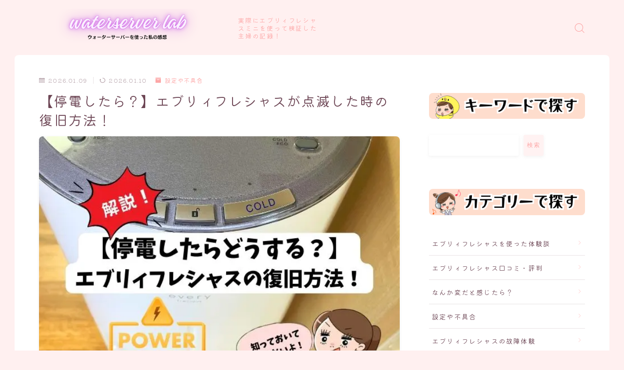

--- FILE ---
content_type: text/html; charset=UTF-8
request_url: https://waterserver-lab.com/everyfrecious-poweroutage/
body_size: 32876
content:
<!DOCTYPE html>
<html lang="ja">

<head prefix="og: https://ogp.me/ns# fb: https://ogp.me/ns/fb# article: https://ogp.me/ns/article#">
	<meta charset="utf-8">
	<meta http-equiv="X-UA-Compatible" content="IE=edge">
	<meta name="viewport" content="width=device-width, initial-scale=1,minimum-scale=1.0">
	<!-- ここからOGP -->
<meta property="og:type" content="article">
<meta property="og:title" content="【停電したら？】エブリィフレシャスが点滅した時の復旧方法！｜ウォーターサーバー検証lab♪"> 
<meta property="og:url" content="https://waterserver-lab.com/everyfrecious-poweroutage/"> 
<meta property="og:description" content="コンセントを入れて使用するウォーターサーバーのエブリィフレシャスは、停電時どのような状態になるのでしょうか。 停電後に使えなくなった場合、どうすればいいのか。 ボタンを押しても操作できない...こんなことになったら困ってしまいますよね。 ["> 
<meta property="og:image" content="https://waterserver-lab.com/wp-content/uploads/2024/03/4-2.jpg">
<!-- ここまでOGP -->
<meta name="description" content="コンセントを入れて使用するウォーターサーバーのエブリィフレシャスは、停電時どのような状態になるのでしょうか。 停電後に使えなくなった場合、どうすればいいのか。 ボタンを押しても操作できない...こんなことになったら困ってしまいますよね。 [" >

<link rel="canonical" href="https://waterserver-lab.com/everyfrecious-poweroutage/">
<meta property="og:site_name" content="ウォーターサーバー検証lab♪">
<meta name="twitter:card" content="summary_large_image">


<meta name="google-site-verification" content="ooLqw9u7vY3qg88QhA4tbj0YM9xaJq5gltZ5D_wwANY" />


<title>【停電したら？】エブリィフレシャスが点滅した時の復旧方法！｜ウォーターサーバー検証lab♪</title>
<meta name='robots' content='max-image-preview:large' />
<link rel='dns-prefetch' href='//static.addtoany.com' />
<link rel='dns-prefetch' href='//www.google.com' />
<link rel='dns-prefetch' href='//stats.wp.com' />
<link rel='dns-prefetch' href='//cdnjs.cloudflare.com' />
<link rel="alternate" type="application/rss+xml" title="ウォーターサーバー検証lab♪ &raquo; 【停電したら？】エブリィフレシャスが点滅した時の復旧方法！ のコメントのフィード" href="https://waterserver-lab.com/everyfrecious-poweroutage/feed/" />
<link rel="alternate" title="oEmbed (JSON)" type="application/json+oembed" href="https://waterserver-lab.com/wp-json/oembed/1.0/embed?url=https%3A%2F%2Fwaterserver-lab.com%2Feveryfrecious-poweroutage%2F" />
<link rel="alternate" title="oEmbed (XML)" type="text/xml+oembed" href="https://waterserver-lab.com/wp-json/oembed/1.0/embed?url=https%3A%2F%2Fwaterserver-lab.com%2Feveryfrecious-poweroutage%2F&#038;format=xml" />
<!-- waterserver-lab.com is managing ads with Advanced Ads 1.56.1 – https://wpadvancedads.com/ --><script id="water-ready">
			window.advanced_ads_ready=function(e,a){a=a||"complete";var d=function(e){return"interactive"===a?"loading"!==e:"complete"===e};d(document.readyState)?e():document.addEventListener("readystatechange",(function(a){d(a.target.readyState)&&e()}),{once:"interactive"===a})},window.advanced_ads_ready_queue=window.advanced_ads_ready_queue||[];		</script>
		<style id='wp-img-auto-sizes-contain-inline-css' type='text/css'>
img:is([sizes=auto i],[sizes^="auto," i]){contain-intrinsic-size:3000px 1500px}
/*# sourceURL=wp-img-auto-sizes-contain-inline-css */
</style>
<style id='wp-emoji-styles-inline-css' type='text/css'>

	img.wp-smiley, img.emoji {
		display: inline !important;
		border: none !important;
		box-shadow: none !important;
		height: 1em !important;
		width: 1em !important;
		margin: 0 0.07em !important;
		vertical-align: -0.1em !important;
		background: none !important;
		padding: 0 !important;
	}
/*# sourceURL=wp-emoji-styles-inline-css */
</style>
<style id='wp-block-library-inline-css' type='text/css'>
:root{--wp-block-synced-color:#7a00df;--wp-block-synced-color--rgb:122,0,223;--wp-bound-block-color:var(--wp-block-synced-color);--wp-editor-canvas-background:#ddd;--wp-admin-theme-color:#007cba;--wp-admin-theme-color--rgb:0,124,186;--wp-admin-theme-color-darker-10:#006ba1;--wp-admin-theme-color-darker-10--rgb:0,107,160.5;--wp-admin-theme-color-darker-20:#005a87;--wp-admin-theme-color-darker-20--rgb:0,90,135;--wp-admin-border-width-focus:2px}@media (min-resolution:192dpi){:root{--wp-admin-border-width-focus:1.5px}}.wp-element-button{cursor:pointer}:root .has-very-light-gray-background-color{background-color:#eee}:root .has-very-dark-gray-background-color{background-color:#313131}:root .has-very-light-gray-color{color:#eee}:root .has-very-dark-gray-color{color:#313131}:root .has-vivid-green-cyan-to-vivid-cyan-blue-gradient-background{background:linear-gradient(135deg,#00d084,#0693e3)}:root .has-purple-crush-gradient-background{background:linear-gradient(135deg,#34e2e4,#4721fb 50%,#ab1dfe)}:root .has-hazy-dawn-gradient-background{background:linear-gradient(135deg,#faaca8,#dad0ec)}:root .has-subdued-olive-gradient-background{background:linear-gradient(135deg,#fafae1,#67a671)}:root .has-atomic-cream-gradient-background{background:linear-gradient(135deg,#fdd79a,#004a59)}:root .has-nightshade-gradient-background{background:linear-gradient(135deg,#330968,#31cdcf)}:root .has-midnight-gradient-background{background:linear-gradient(135deg,#020381,#2874fc)}:root{--wp--preset--font-size--normal:16px;--wp--preset--font-size--huge:42px}.has-regular-font-size{font-size:1em}.has-larger-font-size{font-size:2.625em}.has-normal-font-size{font-size:var(--wp--preset--font-size--normal)}.has-huge-font-size{font-size:var(--wp--preset--font-size--huge)}.has-text-align-center{text-align:center}.has-text-align-left{text-align:left}.has-text-align-right{text-align:right}.has-fit-text{white-space:nowrap!important}#end-resizable-editor-section{display:none}.aligncenter{clear:both}.items-justified-left{justify-content:flex-start}.items-justified-center{justify-content:center}.items-justified-right{justify-content:flex-end}.items-justified-space-between{justify-content:space-between}.screen-reader-text{border:0;clip-path:inset(50%);height:1px;margin:-1px;overflow:hidden;padding:0;position:absolute;width:1px;word-wrap:normal!important}.screen-reader-text:focus{background-color:#ddd;clip-path:none;color:#444;display:block;font-size:1em;height:auto;left:5px;line-height:normal;padding:15px 23px 14px;text-decoration:none;top:5px;width:auto;z-index:100000}html :where(.has-border-color){border-style:solid}html :where([style*=border-top-color]){border-top-style:solid}html :where([style*=border-right-color]){border-right-style:solid}html :where([style*=border-bottom-color]){border-bottom-style:solid}html :where([style*=border-left-color]){border-left-style:solid}html :where([style*=border-width]){border-style:solid}html :where([style*=border-top-width]){border-top-style:solid}html :where([style*=border-right-width]){border-right-style:solid}html :where([style*=border-bottom-width]){border-bottom-style:solid}html :where([style*=border-left-width]){border-left-style:solid}html :where(img[class*=wp-image-]){height:auto;max-width:100%}:where(figure){margin:0 0 1em}html :where(.is-position-sticky){--wp-admin--admin-bar--position-offset:var(--wp-admin--admin-bar--height,0px)}@media screen and (max-width:600px){html :where(.is-position-sticky){--wp-admin--admin-bar--position-offset:0px}}
.has-text-align-justify{text-align:justify;}

/*# sourceURL=wp-block-library-inline-css */
</style><style id='wp-block-categories-inline-css' type='text/css'>
.wp-block-categories{box-sizing:border-box}.wp-block-categories.alignleft{margin-right:2em}.wp-block-categories.alignright{margin-left:2em}.wp-block-categories.wp-block-categories-dropdown.aligncenter{text-align:center}.wp-block-categories .wp-block-categories__label{display:block;width:100%}
/*# sourceURL=https://waterserver-lab.com/wp-includes/blocks/categories/style.min.css */
</style>
<style id='wp-block-heading-inline-css' type='text/css'>
h1:where(.wp-block-heading).has-background,h2:where(.wp-block-heading).has-background,h3:where(.wp-block-heading).has-background,h4:where(.wp-block-heading).has-background,h5:where(.wp-block-heading).has-background,h6:where(.wp-block-heading).has-background{padding:1.25em 2.375em}h1.has-text-align-left[style*=writing-mode]:where([style*=vertical-lr]),h1.has-text-align-right[style*=writing-mode]:where([style*=vertical-rl]),h2.has-text-align-left[style*=writing-mode]:where([style*=vertical-lr]),h2.has-text-align-right[style*=writing-mode]:where([style*=vertical-rl]),h3.has-text-align-left[style*=writing-mode]:where([style*=vertical-lr]),h3.has-text-align-right[style*=writing-mode]:where([style*=vertical-rl]),h4.has-text-align-left[style*=writing-mode]:where([style*=vertical-lr]),h4.has-text-align-right[style*=writing-mode]:where([style*=vertical-rl]),h5.has-text-align-left[style*=writing-mode]:where([style*=vertical-lr]),h5.has-text-align-right[style*=writing-mode]:where([style*=vertical-rl]),h6.has-text-align-left[style*=writing-mode]:where([style*=vertical-lr]),h6.has-text-align-right[style*=writing-mode]:where([style*=vertical-rl]){rotate:180deg}
/*# sourceURL=https://waterserver-lab.com/wp-includes/blocks/heading/style.min.css */
</style>
<style id='wp-block-image-inline-css' type='text/css'>
.wp-block-image>a,.wp-block-image>figure>a{display:inline-block}.wp-block-image img{box-sizing:border-box;height:auto;max-width:100%;vertical-align:bottom}@media not (prefers-reduced-motion){.wp-block-image img.hide{visibility:hidden}.wp-block-image img.show{animation:show-content-image .4s}}.wp-block-image[style*=border-radius] img,.wp-block-image[style*=border-radius]>a{border-radius:inherit}.wp-block-image.has-custom-border img{box-sizing:border-box}.wp-block-image.aligncenter{text-align:center}.wp-block-image.alignfull>a,.wp-block-image.alignwide>a{width:100%}.wp-block-image.alignfull img,.wp-block-image.alignwide img{height:auto;width:100%}.wp-block-image .aligncenter,.wp-block-image .alignleft,.wp-block-image .alignright,.wp-block-image.aligncenter,.wp-block-image.alignleft,.wp-block-image.alignright{display:table}.wp-block-image .aligncenter>figcaption,.wp-block-image .alignleft>figcaption,.wp-block-image .alignright>figcaption,.wp-block-image.aligncenter>figcaption,.wp-block-image.alignleft>figcaption,.wp-block-image.alignright>figcaption{caption-side:bottom;display:table-caption}.wp-block-image .alignleft{float:left;margin:.5em 1em .5em 0}.wp-block-image .alignright{float:right;margin:.5em 0 .5em 1em}.wp-block-image .aligncenter{margin-left:auto;margin-right:auto}.wp-block-image :where(figcaption){margin-bottom:1em;margin-top:.5em}.wp-block-image.is-style-circle-mask img{border-radius:9999px}@supports ((-webkit-mask-image:none) or (mask-image:none)) or (-webkit-mask-image:none){.wp-block-image.is-style-circle-mask img{border-radius:0;-webkit-mask-image:url('data:image/svg+xml;utf8,<svg viewBox="0 0 100 100" xmlns="http://www.w3.org/2000/svg"><circle cx="50" cy="50" r="50"/></svg>');mask-image:url('data:image/svg+xml;utf8,<svg viewBox="0 0 100 100" xmlns="http://www.w3.org/2000/svg"><circle cx="50" cy="50" r="50"/></svg>');mask-mode:alpha;-webkit-mask-position:center;mask-position:center;-webkit-mask-repeat:no-repeat;mask-repeat:no-repeat;-webkit-mask-size:contain;mask-size:contain}}:root :where(.wp-block-image.is-style-rounded img,.wp-block-image .is-style-rounded img){border-radius:9999px}.wp-block-image figure{margin:0}.wp-lightbox-container{display:flex;flex-direction:column;position:relative}.wp-lightbox-container img{cursor:zoom-in}.wp-lightbox-container img:hover+button{opacity:1}.wp-lightbox-container button{align-items:center;backdrop-filter:blur(16px) saturate(180%);background-color:#5a5a5a40;border:none;border-radius:4px;cursor:zoom-in;display:flex;height:20px;justify-content:center;opacity:0;padding:0;position:absolute;right:16px;text-align:center;top:16px;width:20px;z-index:100}@media not (prefers-reduced-motion){.wp-lightbox-container button{transition:opacity .2s ease}}.wp-lightbox-container button:focus-visible{outline:3px auto #5a5a5a40;outline:3px auto -webkit-focus-ring-color;outline-offset:3px}.wp-lightbox-container button:hover{cursor:pointer;opacity:1}.wp-lightbox-container button:focus{opacity:1}.wp-lightbox-container button:focus,.wp-lightbox-container button:hover,.wp-lightbox-container button:not(:hover):not(:active):not(.has-background){background-color:#5a5a5a40;border:none}.wp-lightbox-overlay{box-sizing:border-box;cursor:zoom-out;height:100vh;left:0;overflow:hidden;position:fixed;top:0;visibility:hidden;width:100%;z-index:100000}.wp-lightbox-overlay .close-button{align-items:center;cursor:pointer;display:flex;justify-content:center;min-height:40px;min-width:40px;padding:0;position:absolute;right:calc(env(safe-area-inset-right) + 16px);top:calc(env(safe-area-inset-top) + 16px);z-index:5000000}.wp-lightbox-overlay .close-button:focus,.wp-lightbox-overlay .close-button:hover,.wp-lightbox-overlay .close-button:not(:hover):not(:active):not(.has-background){background:none;border:none}.wp-lightbox-overlay .lightbox-image-container{height:var(--wp--lightbox-container-height);left:50%;overflow:hidden;position:absolute;top:50%;transform:translate(-50%,-50%);transform-origin:top left;width:var(--wp--lightbox-container-width);z-index:9999999999}.wp-lightbox-overlay .wp-block-image{align-items:center;box-sizing:border-box;display:flex;height:100%;justify-content:center;margin:0;position:relative;transform-origin:0 0;width:100%;z-index:3000000}.wp-lightbox-overlay .wp-block-image img{height:var(--wp--lightbox-image-height);min-height:var(--wp--lightbox-image-height);min-width:var(--wp--lightbox-image-width);width:var(--wp--lightbox-image-width)}.wp-lightbox-overlay .wp-block-image figcaption{display:none}.wp-lightbox-overlay button{background:none;border:none}.wp-lightbox-overlay .scrim{background-color:#fff;height:100%;opacity:.9;position:absolute;width:100%;z-index:2000000}.wp-lightbox-overlay.active{visibility:visible}@media not (prefers-reduced-motion){.wp-lightbox-overlay.active{animation:turn-on-visibility .25s both}.wp-lightbox-overlay.active img{animation:turn-on-visibility .35s both}.wp-lightbox-overlay.show-closing-animation:not(.active){animation:turn-off-visibility .35s both}.wp-lightbox-overlay.show-closing-animation:not(.active) img{animation:turn-off-visibility .25s both}.wp-lightbox-overlay.zoom.active{animation:none;opacity:1;visibility:visible}.wp-lightbox-overlay.zoom.active .lightbox-image-container{animation:lightbox-zoom-in .4s}.wp-lightbox-overlay.zoom.active .lightbox-image-container img{animation:none}.wp-lightbox-overlay.zoom.active .scrim{animation:turn-on-visibility .4s forwards}.wp-lightbox-overlay.zoom.show-closing-animation:not(.active){animation:none}.wp-lightbox-overlay.zoom.show-closing-animation:not(.active) .lightbox-image-container{animation:lightbox-zoom-out .4s}.wp-lightbox-overlay.zoom.show-closing-animation:not(.active) .lightbox-image-container img{animation:none}.wp-lightbox-overlay.zoom.show-closing-animation:not(.active) .scrim{animation:turn-off-visibility .4s forwards}}@keyframes show-content-image{0%{visibility:hidden}99%{visibility:hidden}to{visibility:visible}}@keyframes turn-on-visibility{0%{opacity:0}to{opacity:1}}@keyframes turn-off-visibility{0%{opacity:1;visibility:visible}99%{opacity:0;visibility:visible}to{opacity:0;visibility:hidden}}@keyframes lightbox-zoom-in{0%{transform:translate(calc((-100vw + var(--wp--lightbox-scrollbar-width))/2 + var(--wp--lightbox-initial-left-position)),calc(-50vh + var(--wp--lightbox-initial-top-position))) scale(var(--wp--lightbox-scale))}to{transform:translate(-50%,-50%) scale(1)}}@keyframes lightbox-zoom-out{0%{transform:translate(-50%,-50%) scale(1);visibility:visible}99%{visibility:visible}to{transform:translate(calc((-100vw + var(--wp--lightbox-scrollbar-width))/2 + var(--wp--lightbox-initial-left-position)),calc(-50vh + var(--wp--lightbox-initial-top-position))) scale(var(--wp--lightbox-scale));visibility:hidden}}
/*# sourceURL=https://waterserver-lab.com/wp-includes/blocks/image/style.min.css */
</style>
<style id='wp-block-list-inline-css' type='text/css'>
ol,ul{box-sizing:border-box}:root :where(.wp-block-list.has-background){padding:1.25em 2.375em}
/*# sourceURL=https://waterserver-lab.com/wp-includes/blocks/list/style.min.css */
</style>
<style id='wp-block-media-text-inline-css' type='text/css'>
.wp-block-media-text{box-sizing:border-box;
  /*!rtl:begin:ignore*/direction:ltr;
  /*!rtl:end:ignore*/display:grid;grid-template-columns:50% 1fr;grid-template-rows:auto}.wp-block-media-text.has-media-on-the-right{grid-template-columns:1fr 50%}.wp-block-media-text.is-vertically-aligned-top>.wp-block-media-text__content,.wp-block-media-text.is-vertically-aligned-top>.wp-block-media-text__media{align-self:start}.wp-block-media-text.is-vertically-aligned-center>.wp-block-media-text__content,.wp-block-media-text.is-vertically-aligned-center>.wp-block-media-text__media,.wp-block-media-text>.wp-block-media-text__content,.wp-block-media-text>.wp-block-media-text__media{align-self:center}.wp-block-media-text.is-vertically-aligned-bottom>.wp-block-media-text__content,.wp-block-media-text.is-vertically-aligned-bottom>.wp-block-media-text__media{align-self:end}.wp-block-media-text>.wp-block-media-text__media{
  /*!rtl:begin:ignore*/grid-column:1;grid-row:1;
  /*!rtl:end:ignore*/margin:0}.wp-block-media-text>.wp-block-media-text__content{direction:ltr;
  /*!rtl:begin:ignore*/grid-column:2;grid-row:1;
  /*!rtl:end:ignore*/padding:0 8%;word-break:break-word}.wp-block-media-text.has-media-on-the-right>.wp-block-media-text__media{
  /*!rtl:begin:ignore*/grid-column:2;grid-row:1
  /*!rtl:end:ignore*/}.wp-block-media-text.has-media-on-the-right>.wp-block-media-text__content{
  /*!rtl:begin:ignore*/grid-column:1;grid-row:1
  /*!rtl:end:ignore*/}.wp-block-media-text__media a{display:block}.wp-block-media-text__media img,.wp-block-media-text__media video{height:auto;max-width:unset;vertical-align:middle;width:100%}.wp-block-media-text.is-image-fill>.wp-block-media-text__media{background-size:cover;height:100%;min-height:250px}.wp-block-media-text.is-image-fill>.wp-block-media-text__media>a{display:block;height:100%}.wp-block-media-text.is-image-fill>.wp-block-media-text__media img{height:1px;margin:-1px;overflow:hidden;padding:0;position:absolute;width:1px;clip:rect(0,0,0,0);border:0}.wp-block-media-text.is-image-fill-element>.wp-block-media-text__media{height:100%;min-height:250px}.wp-block-media-text.is-image-fill-element>.wp-block-media-text__media>a{display:block;height:100%}.wp-block-media-text.is-image-fill-element>.wp-block-media-text__media img{height:100%;object-fit:cover;width:100%}@media (max-width:600px){.wp-block-media-text.is-stacked-on-mobile{grid-template-columns:100%!important}.wp-block-media-text.is-stacked-on-mobile>.wp-block-media-text__media{grid-column:1;grid-row:1}.wp-block-media-text.is-stacked-on-mobile>.wp-block-media-text__content{grid-column:1;grid-row:2}}
/*# sourceURL=https://waterserver-lab.com/wp-includes/blocks/media-text/style.min.css */
</style>
<style id='wp-block-search-inline-css' type='text/css'>
.wp-block-search__button{margin-left:10px;word-break:normal}.wp-block-search__button.has-icon{line-height:0}.wp-block-search__button svg{height:1.25em;min-height:24px;min-width:24px;width:1.25em;fill:currentColor;vertical-align:text-bottom}:where(.wp-block-search__button){border:1px solid #ccc;padding:6px 10px}.wp-block-search__inside-wrapper{display:flex;flex:auto;flex-wrap:nowrap;max-width:100%}.wp-block-search__label{width:100%}.wp-block-search.wp-block-search__button-only .wp-block-search__button{box-sizing:border-box;display:flex;flex-shrink:0;justify-content:center;margin-left:0;max-width:100%}.wp-block-search.wp-block-search__button-only .wp-block-search__inside-wrapper{min-width:0!important;transition-property:width}.wp-block-search.wp-block-search__button-only .wp-block-search__input{flex-basis:100%;transition-duration:.3s}.wp-block-search.wp-block-search__button-only.wp-block-search__searchfield-hidden,.wp-block-search.wp-block-search__button-only.wp-block-search__searchfield-hidden .wp-block-search__inside-wrapper{overflow:hidden}.wp-block-search.wp-block-search__button-only.wp-block-search__searchfield-hidden .wp-block-search__input{border-left-width:0!important;border-right-width:0!important;flex-basis:0;flex-grow:0;margin:0;min-width:0!important;padding-left:0!important;padding-right:0!important;width:0!important}:where(.wp-block-search__input){appearance:none;border:1px solid #949494;flex-grow:1;font-family:inherit;font-size:inherit;font-style:inherit;font-weight:inherit;letter-spacing:inherit;line-height:inherit;margin-left:0;margin-right:0;min-width:3rem;padding:8px;text-decoration:unset!important;text-transform:inherit}:where(.wp-block-search__button-inside .wp-block-search__inside-wrapper){background-color:#fff;border:1px solid #949494;box-sizing:border-box;padding:4px}:where(.wp-block-search__button-inside .wp-block-search__inside-wrapper) .wp-block-search__input{border:none;border-radius:0;padding:0 4px}:where(.wp-block-search__button-inside .wp-block-search__inside-wrapper) .wp-block-search__input:focus{outline:none}:where(.wp-block-search__button-inside .wp-block-search__inside-wrapper) :where(.wp-block-search__button){padding:4px 8px}.wp-block-search.aligncenter .wp-block-search__inside-wrapper{margin:auto}.wp-block[data-align=right] .wp-block-search.wp-block-search__button-only .wp-block-search__inside-wrapper{float:right}
/*# sourceURL=https://waterserver-lab.com/wp-includes/blocks/search/style.min.css */
</style>
<style id='wp-block-group-inline-css' type='text/css'>
.wp-block-group{box-sizing:border-box}:where(.wp-block-group.wp-block-group-is-layout-constrained){position:relative}
/*# sourceURL=https://waterserver-lab.com/wp-includes/blocks/group/style.min.css */
</style>
<style id='wp-block-paragraph-inline-css' type='text/css'>
.is-small-text{font-size:.875em}.is-regular-text{font-size:1em}.is-large-text{font-size:2.25em}.is-larger-text{font-size:3em}.has-drop-cap:not(:focus):first-letter{float:left;font-size:8.4em;font-style:normal;font-weight:100;line-height:.68;margin:.05em .1em 0 0;text-transform:uppercase}body.rtl .has-drop-cap:not(:focus):first-letter{float:none;margin-left:.1em}p.has-drop-cap.has-background{overflow:hidden}:root :where(p.has-background){padding:1.25em 2.375em}:where(p.has-text-color:not(.has-link-color)) a{color:inherit}p.has-text-align-left[style*="writing-mode:vertical-lr"],p.has-text-align-right[style*="writing-mode:vertical-rl"]{rotate:180deg}
/*# sourceURL=https://waterserver-lab.com/wp-includes/blocks/paragraph/style.min.css */
</style>
<style id='wp-block-spacer-inline-css' type='text/css'>
.wp-block-spacer{clear:both}
/*# sourceURL=https://waterserver-lab.com/wp-includes/blocks/spacer/style.min.css */
</style>
<style id='global-styles-inline-css' type='text/css'>
:root{--wp--preset--aspect-ratio--square: 1;--wp--preset--aspect-ratio--4-3: 4/3;--wp--preset--aspect-ratio--3-4: 3/4;--wp--preset--aspect-ratio--3-2: 3/2;--wp--preset--aspect-ratio--2-3: 2/3;--wp--preset--aspect-ratio--16-9: 16/9;--wp--preset--aspect-ratio--9-16: 9/16;--wp--preset--color--black: #000000;--wp--preset--color--cyan-bluish-gray: #abb8c3;--wp--preset--color--white: #ffffff;--wp--preset--color--pale-pink: #f78da7;--wp--preset--color--vivid-red: #cf2e2e;--wp--preset--color--luminous-vivid-orange: #ff6900;--wp--preset--color--luminous-vivid-amber: #fcb900;--wp--preset--color--light-green-cyan: #7bdcb5;--wp--preset--color--vivid-green-cyan: #00d084;--wp--preset--color--pale-cyan-blue: #8ed1fc;--wp--preset--color--vivid-cyan-blue: #0693e3;--wp--preset--color--vivid-purple: #9b51e0;--wp--preset--gradient--vivid-cyan-blue-to-vivid-purple: linear-gradient(135deg,rgb(6,147,227) 0%,rgb(155,81,224) 100%);--wp--preset--gradient--light-green-cyan-to-vivid-green-cyan: linear-gradient(135deg,rgb(122,220,180) 0%,rgb(0,208,130) 100%);--wp--preset--gradient--luminous-vivid-amber-to-luminous-vivid-orange: linear-gradient(135deg,rgb(252,185,0) 0%,rgb(255,105,0) 100%);--wp--preset--gradient--luminous-vivid-orange-to-vivid-red: linear-gradient(135deg,rgb(255,105,0) 0%,rgb(207,46,46) 100%);--wp--preset--gradient--very-light-gray-to-cyan-bluish-gray: linear-gradient(135deg,rgb(238,238,238) 0%,rgb(169,184,195) 100%);--wp--preset--gradient--cool-to-warm-spectrum: linear-gradient(135deg,rgb(74,234,220) 0%,rgb(151,120,209) 20%,rgb(207,42,186) 40%,rgb(238,44,130) 60%,rgb(251,105,98) 80%,rgb(254,248,76) 100%);--wp--preset--gradient--blush-light-purple: linear-gradient(135deg,rgb(255,206,236) 0%,rgb(152,150,240) 100%);--wp--preset--gradient--blush-bordeaux: linear-gradient(135deg,rgb(254,205,165) 0%,rgb(254,45,45) 50%,rgb(107,0,62) 100%);--wp--preset--gradient--luminous-dusk: linear-gradient(135deg,rgb(255,203,112) 0%,rgb(199,81,192) 50%,rgb(65,88,208) 100%);--wp--preset--gradient--pale-ocean: linear-gradient(135deg,rgb(255,245,203) 0%,rgb(182,227,212) 50%,rgb(51,167,181) 100%);--wp--preset--gradient--electric-grass: linear-gradient(135deg,rgb(202,248,128) 0%,rgb(113,206,126) 100%);--wp--preset--gradient--midnight: linear-gradient(135deg,rgb(2,3,129) 0%,rgb(40,116,252) 100%);--wp--preset--font-size--small: 13px;--wp--preset--font-size--medium: 20px;--wp--preset--font-size--large: 36px;--wp--preset--font-size--x-large: 42px;--wp--preset--spacing--20: 0.44rem;--wp--preset--spacing--30: 0.67rem;--wp--preset--spacing--40: 1rem;--wp--preset--spacing--50: 1.5rem;--wp--preset--spacing--60: 2.25rem;--wp--preset--spacing--70: 3.38rem;--wp--preset--spacing--80: 5.06rem;--wp--preset--shadow--natural: 6px 6px 9px rgba(0, 0, 0, 0.2);--wp--preset--shadow--deep: 12px 12px 50px rgba(0, 0, 0, 0.4);--wp--preset--shadow--sharp: 6px 6px 0px rgba(0, 0, 0, 0.2);--wp--preset--shadow--outlined: 6px 6px 0px -3px rgb(255, 255, 255), 6px 6px rgb(0, 0, 0);--wp--preset--shadow--crisp: 6px 6px 0px rgb(0, 0, 0);}:where(.is-layout-flex){gap: 0.5em;}:where(.is-layout-grid){gap: 0.5em;}body .is-layout-flex{display: flex;}.is-layout-flex{flex-wrap: wrap;align-items: center;}.is-layout-flex > :is(*, div){margin: 0;}body .is-layout-grid{display: grid;}.is-layout-grid > :is(*, div){margin: 0;}:where(.wp-block-columns.is-layout-flex){gap: 2em;}:where(.wp-block-columns.is-layout-grid){gap: 2em;}:where(.wp-block-post-template.is-layout-flex){gap: 1.25em;}:where(.wp-block-post-template.is-layout-grid){gap: 1.25em;}.has-black-color{color: var(--wp--preset--color--black) !important;}.has-cyan-bluish-gray-color{color: var(--wp--preset--color--cyan-bluish-gray) !important;}.has-white-color{color: var(--wp--preset--color--white) !important;}.has-pale-pink-color{color: var(--wp--preset--color--pale-pink) !important;}.has-vivid-red-color{color: var(--wp--preset--color--vivid-red) !important;}.has-luminous-vivid-orange-color{color: var(--wp--preset--color--luminous-vivid-orange) !important;}.has-luminous-vivid-amber-color{color: var(--wp--preset--color--luminous-vivid-amber) !important;}.has-light-green-cyan-color{color: var(--wp--preset--color--light-green-cyan) !important;}.has-vivid-green-cyan-color{color: var(--wp--preset--color--vivid-green-cyan) !important;}.has-pale-cyan-blue-color{color: var(--wp--preset--color--pale-cyan-blue) !important;}.has-vivid-cyan-blue-color{color: var(--wp--preset--color--vivid-cyan-blue) !important;}.has-vivid-purple-color{color: var(--wp--preset--color--vivid-purple) !important;}.has-black-background-color{background-color: var(--wp--preset--color--black) !important;}.has-cyan-bluish-gray-background-color{background-color: var(--wp--preset--color--cyan-bluish-gray) !important;}.has-white-background-color{background-color: var(--wp--preset--color--white) !important;}.has-pale-pink-background-color{background-color: var(--wp--preset--color--pale-pink) !important;}.has-vivid-red-background-color{background-color: var(--wp--preset--color--vivid-red) !important;}.has-luminous-vivid-orange-background-color{background-color: var(--wp--preset--color--luminous-vivid-orange) !important;}.has-luminous-vivid-amber-background-color{background-color: var(--wp--preset--color--luminous-vivid-amber) !important;}.has-light-green-cyan-background-color{background-color: var(--wp--preset--color--light-green-cyan) !important;}.has-vivid-green-cyan-background-color{background-color: var(--wp--preset--color--vivid-green-cyan) !important;}.has-pale-cyan-blue-background-color{background-color: var(--wp--preset--color--pale-cyan-blue) !important;}.has-vivid-cyan-blue-background-color{background-color: var(--wp--preset--color--vivid-cyan-blue) !important;}.has-vivid-purple-background-color{background-color: var(--wp--preset--color--vivid-purple) !important;}.has-black-border-color{border-color: var(--wp--preset--color--black) !important;}.has-cyan-bluish-gray-border-color{border-color: var(--wp--preset--color--cyan-bluish-gray) !important;}.has-white-border-color{border-color: var(--wp--preset--color--white) !important;}.has-pale-pink-border-color{border-color: var(--wp--preset--color--pale-pink) !important;}.has-vivid-red-border-color{border-color: var(--wp--preset--color--vivid-red) !important;}.has-luminous-vivid-orange-border-color{border-color: var(--wp--preset--color--luminous-vivid-orange) !important;}.has-luminous-vivid-amber-border-color{border-color: var(--wp--preset--color--luminous-vivid-amber) !important;}.has-light-green-cyan-border-color{border-color: var(--wp--preset--color--light-green-cyan) !important;}.has-vivid-green-cyan-border-color{border-color: var(--wp--preset--color--vivid-green-cyan) !important;}.has-pale-cyan-blue-border-color{border-color: var(--wp--preset--color--pale-cyan-blue) !important;}.has-vivid-cyan-blue-border-color{border-color: var(--wp--preset--color--vivid-cyan-blue) !important;}.has-vivid-purple-border-color{border-color: var(--wp--preset--color--vivid-purple) !important;}.has-vivid-cyan-blue-to-vivid-purple-gradient-background{background: var(--wp--preset--gradient--vivid-cyan-blue-to-vivid-purple) !important;}.has-light-green-cyan-to-vivid-green-cyan-gradient-background{background: var(--wp--preset--gradient--light-green-cyan-to-vivid-green-cyan) !important;}.has-luminous-vivid-amber-to-luminous-vivid-orange-gradient-background{background: var(--wp--preset--gradient--luminous-vivid-amber-to-luminous-vivid-orange) !important;}.has-luminous-vivid-orange-to-vivid-red-gradient-background{background: var(--wp--preset--gradient--luminous-vivid-orange-to-vivid-red) !important;}.has-very-light-gray-to-cyan-bluish-gray-gradient-background{background: var(--wp--preset--gradient--very-light-gray-to-cyan-bluish-gray) !important;}.has-cool-to-warm-spectrum-gradient-background{background: var(--wp--preset--gradient--cool-to-warm-spectrum) !important;}.has-blush-light-purple-gradient-background{background: var(--wp--preset--gradient--blush-light-purple) !important;}.has-blush-bordeaux-gradient-background{background: var(--wp--preset--gradient--blush-bordeaux) !important;}.has-luminous-dusk-gradient-background{background: var(--wp--preset--gradient--luminous-dusk) !important;}.has-pale-ocean-gradient-background{background: var(--wp--preset--gradient--pale-ocean) !important;}.has-electric-grass-gradient-background{background: var(--wp--preset--gradient--electric-grass) !important;}.has-midnight-gradient-background{background: var(--wp--preset--gradient--midnight) !important;}.has-small-font-size{font-size: var(--wp--preset--font-size--small) !important;}.has-medium-font-size{font-size: var(--wp--preset--font-size--medium) !important;}.has-large-font-size{font-size: var(--wp--preset--font-size--large) !important;}.has-x-large-font-size{font-size: var(--wp--preset--font-size--x-large) !important;}
/*# sourceURL=global-styles-inline-css */
</style>
<style id='core-block-supports-inline-css' type='text/css'>
.wp-container-core-group-is-layout-c0ca7d81{flex-direction:column;align-items:flex-start;}.wp-container-core-group-is-layout-8cf370e7{flex-direction:column;align-items:flex-start;}.wp-container-core-group-is-layout-4b2eccd6{flex-direction:column;align-items:center;}
/*# sourceURL=core-block-supports-inline-css */
</style>

<style id='classic-theme-styles-inline-css' type='text/css'>
/*! This file is auto-generated */
.wp-block-button__link{color:#fff;background-color:#32373c;border-radius:9999px;box-shadow:none;text-decoration:none;padding:calc(.667em + 2px) calc(1.333em + 2px);font-size:1.125em}.wp-block-file__button{background:#32373c;color:#fff;text-decoration:none}
/*# sourceURL=/wp-includes/css/classic-themes.min.css */
</style>
<link rel='stylesheet' id='snow-monkey-editor@fallback-css' href='https://waterserver-lab.com/wp-content/plugins/snow-monkey-editor/dist/css/fallback.css?ver=1721198612' type='text/css' media='all' />
<link rel='stylesheet' id='snow-monkey-editor-css' href='https://waterserver-lab.com/wp-content/plugins/snow-monkey-editor/dist/css/app.css?ver=1721198612' type='text/css' media='all' />
<link rel='stylesheet' id='prism-css-css' href='https://cdnjs.cloudflare.com/ajax/libs/prism/1.23.0/themes/prism.min.css?ver=1.23.0' type='text/css' media='all' />
<link rel='stylesheet' id='prism-okaidia-css' href='https://cdnjs.cloudflare.com/ajax/libs/prism/1.23.0/themes/prism-okaidia.min.css?ver=1.23.0' type='text/css' media='all' />
<link rel='stylesheet' id='prism-numbers-css' href='https://cdnjs.cloudflare.com/ajax/libs/prism/1.23.0/plugins/line-numbers/prism-line-numbers.css?ver=1.23.0' type='text/css' media='all' />
<link rel='stylesheet' id='contact-form-7-css' href='https://waterserver-lab.com/wp-content/plugins/contact-form-7/includes/css/styles.css?ver=5.8.5' type='text/css' media='all' />
<style id='fsb-flexible-spacer-style-inline-css' type='text/css'>
.fsb-style-show-front{position:relative;z-index:2;}@media screen and (min-width:1025px){.fsb-flexible-spacer__device--md,.fsb-flexible-spacer__device--sm{display:none;}}@media screen and (min-width:600px) and (max-width:1024px){.fsb-flexible-spacer__device--lg,.fsb-flexible-spacer__device--sm{display:none;}}@media screen and (max-width:599px){.fsb-flexible-spacer__device--lg,.fsb-flexible-spacer__device--md{display:none;}}
/*# sourceURL=fsb-flexible-spacer-style-inline-css */
</style>
<link rel='stylesheet' id='toc-screen-css' href='https://waterserver-lab.com/wp-content/plugins/table-of-contents-plus/screen.min.css?ver=2309' type='text/css' media='all' />
<link rel='stylesheet' id='advanced-google-recaptcha-style-css' href='https://waterserver-lab.com/wp-content/plugins/advanced-google-recaptcha/assets/css/captcha.min.css?ver=1.0.15' type='text/css' media='all' />
<link rel='stylesheet' id='theme-style-css' href='https://waterserver-lab.com/wp-content/themes/jinr/style.css?ver=6.9' type='text/css' media='all' />
<link rel='stylesheet' id='aurora-heatmap-css' href='https://waterserver-lab.com/wp-content/plugins/aurora-heatmap/style.css?ver=1.7.0' type='text/css' media='all' />
<link rel='stylesheet' id='addtoany-css' href='https://waterserver-lab.com/wp-content/plugins/add-to-any/addtoany.min.css?ver=1.16' type='text/css' media='all' />
<script type="text/javascript" id="addtoany-core-js-before">
/* <![CDATA[ */
window.a2a_config=window.a2a_config||{};a2a_config.callbacks=[];a2a_config.overlays=[];a2a_config.templates={};a2a_localize = {
	Share: "共有",
	Save: "ブックマーク",
	Subscribe: "購読",
	Email: "メール",
	Bookmark: "ブックマーク",
	ShowAll: "すべて表示する",
	ShowLess: "小さく表示する",
	FindServices: "サービスを探す",
	FindAnyServiceToAddTo: "追加するサービスを今すぐ探す",
	PoweredBy: "Powered by",
	ShareViaEmail: "メールでシェアする",
	SubscribeViaEmail: "メールで購読する",
	BookmarkInYourBrowser: "ブラウザにブックマーク",
	BookmarkInstructions: "このページをブックマークするには、 Ctrl+D または \u2318+D を押下。",
	AddToYourFavorites: "お気に入りに追加",
	SendFromWebOrProgram: "任意のメールアドレスまたはメールプログラムから送信",
	EmailProgram: "メールプログラム",
	More: "詳細&#8230;",
	ThanksForSharing: "共有ありがとうございます !",
	ThanksForFollowing: "フォローありがとうございます !"
};


//# sourceURL=addtoany-core-js-before
/* ]]> */
</script>
<script type="text/javascript" async src="https://static.addtoany.com/menu/page.js" id="addtoany-core-js"></script>
<script type="text/javascript" src="https://waterserver-lab.com/wp-includes/js/jquery/jquery.min.js?ver=3.7.1" id="jquery-core-js"></script>
<script type="text/javascript" async src="https://waterserver-lab.com/wp-content/plugins/add-to-any/addtoany.min.js?ver=1.1" id="addtoany-jquery-js"></script>
<script type="text/javascript" id="advanced-google-recaptcha-custom-js-extra">
/* <![CDATA[ */
var agrRecaptcha = {"site_key":"6LeBf7cpAAAAAGMJ4moSmvcTcDdZUctbWrUPBoUe"};
//# sourceURL=advanced-google-recaptcha-custom-js-extra
/* ]]> */
</script>
<script type="text/javascript" src="https://waterserver-lab.com/wp-content/plugins/advanced-google-recaptcha/assets/js/captcha.min.js?ver=1.0.15" id="advanced-google-recaptcha-custom-js"></script>
<script type="text/javascript" src="https://www.google.com/recaptcha/api.js?hl=ja&amp;onload=agrLoad&amp;render=explicit&amp;ver=1.0.15" id="advanced-google-recaptcha-api-js"></script>
<script type="text/javascript" src="https://waterserver-lab.com/wp-content/plugins/snow-monkey-editor/dist/js/app.js?ver=1721198612" id="snow-monkey-editor-js" defer="defer" data-wp-strategy="defer"></script>
<script type="text/javascript" id="aurora-heatmap-js-extra">
/* <![CDATA[ */
var aurora_heatmap = {"_mode":"reporter","ajax_url":"https://waterserver-lab.com/wp-admin/admin-ajax.php","action":"aurora_heatmap","reports":"click_pc,click_mobile","debug":"0","ajax_delay_time":"3000","ajax_interval":"10","ajax_bulk":null};
//# sourceURL=aurora-heatmap-js-extra
/* ]]> */
</script>
<script type="text/javascript" src="https://waterserver-lab.com/wp-content/plugins/aurora-heatmap/js/aurora-heatmap.min.js?ver=1.7.0" id="aurora-heatmap-js"></script>
<link rel="https://api.w.org/" href="https://waterserver-lab.com/wp-json/" /><link rel="alternate" title="JSON" type="application/json" href="https://waterserver-lab.com/wp-json/wp/v2/posts/664" /><link rel='shortlink' href='https://waterserver-lab.com/?p=664' />
	<style>img#wpstats{display:none}</style>
		<style type="text/css">.d--chivo.d--kiwimaru .ef{font-family: 'Chivo', 'Kiwi Maru', sans-serif;}body:not(.wp-admin){background-color: #fff0f0;}body:not(.wp-admin) #wrapper{background-image: url();}body:not(.wp-admin),.widgettitle,.c--post-list-title,.d--slider-title-default,.d--blogcard-mysite .a--blogcard-title,.d--blogcard-external .a--blogcard-title,.d--blogcard-external .a--blogcard-more,.d--blogcard-external::before,.d--blogcard-external.d--blogcard-style1 .a--blogcard-label,#hamburgerMenuList .menu-item a,.editor-styles-wrapper,#headerSearch .search-text,.d--profile-author.d--brand-color .d--contact,.js--hamburger-active.c--menu-trigger .a--menu-label,#postTagBox a,.wpcf7 input,.wpcf7 textarea,.wpcf7 select,.o--jinr-postcard,.o--postlist-inner .a--post-title,.widgets-php h2.jinr-heading,.d--material-design .b--jinr-postlist .a--post-title,.wp-block-search__input,.a--button-microcopy,.b--jinr-paid-text,.b--paidpost-remaining{color:#6d4655;}#hamburgerMenuList .menu-item a:after,.a--simple-box-quotetitle,.a--nextpage-label{color:rgba(109,70,85,0.6);}#globalMenuList .sub-menu .menu-item a,.a--ham-follow-label{color:rgba(109,70,85,0.75);}.a--time-separator,.js--hamburger-active.c--menu-trigger .a--menu-bar,.a--nextpage-label::before,.a--nextpage-label::after{background-color:#6d4655;}.a--microcopy-parts1,    .a--microcopy-parts2,.d--button-microcopy3 .a--microcopy-parts1::before,.d--button-microcopy3 .a--microcopy-parts2::before{background-color:rgba(109,70,85,0.6);}.post-page-numbers,.o--pagenation-list .c--pagenation-item a{border-color:rgba(253,166,166,1);color:rgba(253,166,166,1);}.o--pagenation-list .c--pagenation-item .dots{color:rgba(109,70,85,0.45);}.post-page-numbers.current,.c--nextpage a:hover,.o--pagenation-list .c--pagenation-item span:not(.dots),.o--pagenation-list .c--pagenation-item a:hover{background-color:rgba(253,166,166,1);}#hamburgerMenuList .menu-item ul a:before{background-color:rgba(109,70,85,0.3);}#hamburgerMenuList .menu-item{border-color:rgba(109,70,85,0.15);}.d--sns-share-design2.d--sns-share-color-white .c--sns-share-item{border-color:rgba(109,70,85,0.09);}ul.is-style-jinr-checkmark-square.jinr-list li::after{border-color:rgba(109,70,85,0.12);}.o--snsshare-button-select{background-color:rgba(109,70,85,0.03);}#postTagBox a,.wp-block-tag-cloud a{background-color:rgba(109,70,85,0.06);}.d--simple-box12{background-color:rgba(109,70,85,0.06);}.d--simple-box12::before,.d--simple-box12::after{color:rgba(109,70,85,0.06);}.d--blogcard-external.d--blogcard-style1 .o--blogcard-link,.wp-block-table table,.wp-block-table td,.wp-block-table thead{border-color:#6d4655;}.o--widget-area a:not([class]),.jinr-article a:not([class]),#commonFooter a:not([class]),.editor-styles-wrapper a:not([class]),.comment-edit-link,.comment-reply-link{color: #136ebf;}.comment-edit-link,.comment-reply-link{border-color: #136ebf;}#wrapper a:not([class]):hover{color: #7ddbc5;}#footerMenuList a:hover{color: #7ddbc5!important;}#globalMenuList .menu-item a:hover{color: #fda6a6;}.d--glonavi-hover-none #globalMenuList .menu-item a:hover{color: #7ddbc5;}.a--timeline-link-text span::before,.a--timeline-link-text span::after{background-color: #136ebf;}.a--timeline-link-text:hover span::before,.a--timeline-link-text:hover span::after{background-color: #7ddbc5;}.d--blogcard-mysite .a--blogcard-more,.d--blogcard-mysite::before,.a--postcard-category,#mainContent .a--post-cat a,.a--timeline-step,.a--timeline-step-original,#mainContent .d--profile-author.d--theme-color a.a--sns-item-link,.d--profile-style1.d--theme-color a.a--sns-item-link .jin-icons,.d--profile-style2.d--theme-color a.a--sns-item-link .jin-icons,.c--jinr-post-cat a,.d--blogcard-mysite.d--blogcard-style1 .a--blogcard-label,.wp-block-search__button,.a--slider-button a,.cat-item a::after,.widget_nav_menu a::after,.wp-block-page-list a::after,.wp-block-archives a::after,.d--slider-design2 .swiper-button-prev::after,.d--slider-design2 .swiper-button-next::after,.a--paidpost-price,.d--h2-style10 h2.jinr-heading{color: #fda6a6;}.d--blogcard-mysite.d--blogcard-style1 .o--blogcard-link,.d--h3-style1 h3.jinr-heading,.d--h2-style3 h2.jinr-heading,.d--h2-style9 h2.jinr-heading::after,.d--h2-style9 h2.jinr-heading,.d--h3-style3 h3.jinr-heading,.d--h3-style4 h3.jinr-heading,.d--h4-style2 h4.jinr-heading,.d--profile-style1,.d--h3-style7 h3.jinr-heading::before,.d--h4-style6 h4.jinr-heading::before,.jinr-widget-area h2.jinr-heading,.widgets-php h2.jinr-heading,ul.is-style-jinr-checkmark li::before,ul.is-style-jinr-checkmark-square li::before{border-color: #fda6a6;}.d--profile-style1 .a--profile-job{border-bottom-color: #fda6a6!important;}.d--h2-style2 h2.jinr-heading::before,.d--h2-style8 h2.jinr-heading::before{border-top-color: #fda6a6!important;}.a--timeline-step-original::before,.a--timeline-step-original::after,.a--timeline-step::before,.a--timeline-step::after,.a--slider-button-deco,.d--h2-style1 h2.jinr-heading,.d--h2-style2 h2.jinr-heading,.d--h4-style1 h4.jinr-heading::before,.d--h2-style4 h2.jinr-heading::after,.d--h2-style5 h2.jinr-heading::before,.d--h2-style6 h2.jinr-heading::before,.d--h2-style7 h2.jinr-heading::before,.d--h2-style7 h2.jinr-heading::after,.d--h2-style9 h2.jinr-heading::before,.d--h3-style2 h3.jinr-heading::before,.d--h3-style3 h3.jinr-heading::before,.d--h3-style5 h3.jinr-heading::before,.d--h3-style5 h3.jinr-heading::after,.d--h4-style3 h4.jinr-heading::before,.o--slider-pagenation .swiper-pagination-bullet,.o--slider-pagenation .a--slider-pagenation,#snsShareBottom.d--sns-share-color-solid,ul.jinr-list li::after,ol.jinr-list li::before,.d--profile-style2 .o--profile-contents,.d--profile-style1 .a--profile-introduction::before,.d--h3-style6 h3.jinr-heading::before,.d--h3-style7 h3.jinr-heading::after,.d--h4-style5 h4.jinr-heading::before,.d--h4-style6 h4.jinr-heading::after,.d--archive-subtitle::after,.a--scroll-btn:before, .a--scroll-btn:after,.d--designtitle-animation-dynamic .b--jinr-h2rich.js--scr-animation::before{background-color: #fda6a6;}.d--slider-design2 .swiper-button-prev,.d--slider-design2 .swiper-button-next{background-color: rgba(253,166,166,0.09);}.d--slider-design2 .swiper-button-prev:hover::before,.d--slider-design2 .swiper-button-next:hover::before{background-color: #fda6a6;}.d--material-design .d--slider-design2 .swiper-button-prev,.d--material-design .d--slider-design2 .swiper-button-next{box-shadow: 0 3px 6px -1px rgba(253,166,166,0.3);}.d--profile-style2 .a--profile-introduction{background-color: rgba(253,166,166,0.09);}.d--h3-style8 h3.jinr-heading,.d--h4-style4 h4.jinr-heading,.d--h2-style10 h2.jinr-heading{background-color: rgba(253,166,166,0.09);}.wp-block-search__button{background-color: rgba(253,166,166,0.15);}.o--notfound-section{background-color: rgba(253,166,166,0.06);}.jinr-profile-label::before,.jinr-profile-label span{background-color: rgba(253,166,166,1);}.wp-block-search__button:hover{background-color: rgba(253,166,166,1);}.d--flat-design .wp-block-search__input,.d--flat-design .wp-block-search__button-inside .wp-block-search__inside-wrapper,.d--flat-design .wp-block-categories-dropdown select,.d--flat-design .wp-block-archives-dropdown select{border-color: rgba(253,166,166,0.45);}#hamburgerMenu .o--ham-follow-sns .a--sns-item-link .jin-icons::before{color: rgba(253,166,166,1);}.wp-block-categories-dropdown::before,.wp-block-archives-dropdown::before{color: rgba(253,166,166,1);}.wp-block-search__button svg{fill:#fda6a6;}ol.jinr-list li li::after,ul.jinr-list li li::after{color: #fda6a6!important;}.d--button a{background-color: #fda6a6;}.d--archive-subtitle{color: rgba(109,70,85,0.45);}.a--post-date,.a--post-category{color: rgba(109,70,85,0.75);}@media (min-width: 552px) {.d--postlist-newstext .a--post-date{color: rgba(109,70,85,0.84);}.d--postlist-newstext .o--postlist-item{border-color: rgba(109,70,85,0.12);}.d--postlist-hover-hovercolor .c--post-link:hover .a--post-title{color: #7ddbc5!important;}}@media (max-width: 551px) {.d--postlist-newstext-sp .a--post-date{color: rgba(109,70,85,0.9);}.d--postlist-newstext-sp .o--postlist-item{border-color: rgba(109,70,85,0.12);}}.d--marker1{background:linear-gradient(transparent 80%, #ffeea1 80%);}.d--marker2{background:linear-gradient(transparent 80%, #99dbcc 80%);}.d--user-color1{color: #e55e73;}.d--user-color2{color: #4885ee;}.d--information-type-textonlywithlink a:hover{color : #ffffff!important;}.d--material-design .d--header-style-default.d--header-tracking-on:not(.d--transparent):not(.d--commonheader-cover){box-shadow: 0 3px 12px 1px hsla(0,0%,64%,0.3584 );}.a--slider-title a{color:#6d4655!important;}.d--slider-design2 .c--post-meta{color:rgba(109,70,85,0.75)!important;}@media (max-width: 551px) {.a--slider-item-count{-webkit-text-stroke:1px rgba(109,70,85,1);}}@media (min-width: 552px) {.a--slider-item-count{-webkit-text-stroke:1px rgba(109,70,85,0.3);}}#mainContent,#homeArticle,#jinrArticle,.js--scr-animation .d--button-arrow-animation-drawarrow a::before{background-color:#fff;}#commonHeader + .o--jinr-mainvisual.o--jinr-stillimage,#commonHeader + .o--jinr-mainvisual.o--jinr-imageslider,#commonHeader + .o--jinr-mainvisual.o--jinr-movie,#commonHeader + .d--main-style-outline{margin-top:0!important;}.#headerSpMenu{padding-bottom:0;}.o--jinr-slider {margin-top: 0;}@media (max-width: 551px) {.o--slider-contents-wrapper{padding-top:0;}}@media (max-width: 551px) {.d--header-style-triangle + .a--header-style-parts,.d--header-style-slope + .a--header-style-parts{clip-path: polygon(100% 0, 100% 35%, 0 78%, 0 0);}}@media (max-width: 551px) {#hamburgerMenu.d--hamburger-follow-on .o--hamburger-menu-inner{height:80%;}}#headerLogoLink,#headerLogoLink:hover,#SiteSubCopy{color: #fda6a6!important;}@media (max-width: 551px) {#commonHeaderInner{height: 57px;}d--header-layout1.d--header-style-border + .a--header-style-parts.js--follow-header-display{top: 57px;}}@media screen and (min-width: 552px) and (max-width:781px) {.d--header-layout1 #commonHeaderInner{height: calc(112px * 0.7);}d--header-layout1.d--header-style-border + .a--header-style-parts.js--follow-header-display{top: calc(112px * 0.7);}}@media (min-width: 782px) {.d--header-layout1 #commonHeaderInner{height: 112px;}d--header-layout1.d--header-style-border + .a--header-style-parts.js--follow-header-display{top: 112px;}.d--glonavi-hover-borderup #globalMenuList > li a::after,.d--glonavi-hover-borderwax #globalMenuList > li a::after,.d--glonavi-hover-borderflow #globalMenuList > li a::after{background-color:#fda6a6;}}@media (min-width: 552px) {.d--header-layout2 #headerLogo{padding-top: calc(112px * 0.3);padding-bottom: calc(112px * 0.15);}}@media (max-width: 551px) {.d--header-layout1 #headerLogoLink{max-width: calc(23px * 1.5);}.d--header-layout2 #headerLogoLink{max-width: calc(23px * 1.5);}}@media (min-width: 552px) and (max-width:781px) {.d--header-layout1 #headerLogoLink{max-width: calc(125px * 2.4);}.d--header-layout2 #headerLogoLink{max-width: calc(125px * 2.4);}}@media (min-width: 782px) {.d--header-layout1 #headerLogoLink{max-width: calc(125px * 3);}.d--header-layout2 #headerLogoLink{max-width: calc(125px * 3);}}@media (max-width: 551px) {.d--header-layout1 #commonHeaderInner{margin-top:21px;}}@media screen and (min-width: 782px) and (max-width:960px) {.d--header-layout1 #headerLogo {max-width:calc(100% - 30px);}}.d--main-style-transparent .b--jinr-paid-text{background-color:#fff0f0;box-shadow: 0 0 0px 15px #fff0f0;}.b--jinr-paid-container::before{background-image : linear-gradient(to right, rgba(109,70,85,0.45), rgba(109,70,85,0.45) 7px, transparent 7px, transparent 8px);}#globalMenuList .menu-item{font-size:13px;}#globalMenuList .menu-item a,#commonHeader a.a--sns-item-link .jin-icons::before,a.a--spmenu-item-link,#headerSearch .a--search-icon,#headerSearch .a--search-label,.c--menu-trigger .a--menu-label{color: #fda6a6;}.d--header-menu-style2 #globalMenuList > .menu-item > a{border-color: rgba(253,166,166,0.27)!important;}.c--spmenu-item::before{background-color: rgba(253,166,166,0.21);}.c--menu-trigger .a--menu-bar{background-color: #fda6a6;}@media (max-width: 551px) {.a--stillimage{height:calc( 100vh - 57px );}}@media (max-width: 551px) {.a--stillimage{height:calc( 100vh - 57px );}}.a--stillimage{background-image: url(https://waterserver-lab.com/wp-content/themes/jinr/include/customizer/img/jinr-headerimg.png);}@media (max-width: 551px) {.a--stillimage{background-image: url(https://waterserver-lab.com/wp-content/themes/jinr/include/customizer/img/jinr-headerimg.png);}}.d--stillimage-overlay-simple .a--stillimage-overlay{background-color: #fff;filter: opacity(75%);}.d--stillimage-overlay-blur .a--stillimage{opacity:calc(1 - 75 * 0.01);}.d--stillimage-overlay-blur.c--stillimage::before{background-color: #fff;}.a--stillimage-maincopy,.a--stillimage-subcopy{color: #22327a;}.c--stillimage-contents{top: 50%;left:50%;text-align:center;}.c--stillimage-contents .b--jinr-button .o--button-inner{text-align:center;}@media (max-width: 551px) {.c--stillimage-contents{top: 50%;left:50%;}}.a--movie-maincopy,.a--movie-subcopy{color: #22327a;}.c--movie-contents{top: 50%;left:50%;text-align:center;}@media (max-width: 551px) {.c--movie-contents{top: 50%;left:50%;}}.a--stillimage-maincopy{font-size: 2.28rem;}.a--movie-maincopy{font-size: 2.28rem;}@media (min-width: 552px) {.a--stillimage-maincopy{font-size: clamp(2.7rem, 3.9vw,3.6rem);}.a--movie-maincopy{font-size: clamp(2.7rem, 3.9vw,3.6rem);}}.a--stillimage-subcopy{font-size: clamp(1.15rem, 1.5vw,1.5rem);}.a--movie-subcopy{font-size: clamp(1.15rem, 1.5vw,1.5rem);}@media (min-width: 552px) {.a--stillimage-subcopy{font-size: clamp(1.5rem, 1.8vw,1.44rem);}.a--movie-subcopy{font-size: clamp(1.5rem, 1.8vw,1.44rem);}}.d--blogcard-style1 .a--blogcard-label,.d--blogcard-style1 .o--blogcard-link{background-color:#fff;}#jinrRelatedPost{background-color: transparent;}.c--relatedpost-headline{color: #6d4655;}.a--relatedpost-maincopy::before,.a--relatedpost-maincopy::after{background-color: #6d4655;}#commonFooter{background-color: transparent;}#commonFooter #commonFooterSiteMenu a,#commonFooter .c--breadcrumb-item a,.c--breadcrumb-item,.a--breadcrumb-parts,#commonFooter .a--profile-name,#commonFooter .a--profile-introduction,#commonFooter a.a--sns-item-link,#commonFooter .a--profile-label,#footer-widget{color: #84565d;}#footerInfo,#footerMenuList .menu-item:not(:first-child){border-color: rgba(132,86,93,0.3);}#commonFooter .a--profile-label::before{background-color: rgba(132,86,93,0.3);}#commonFooter .a--profile-job,#commonFooter .d--brand-color .d--contact{color: rgba(132,86,93,0.6);}#copyright{color: #84565d;}.d--fullwidth-max,.d--fullwidth-article{color: #6d4655;}.a--h2rich-maincopy,.a--h2rich-subcopy,.a--h2rich-number,.a--h2rich-icon{color: #fda6a6;}.b--jinr-h2rich{border-color: #fda6a6;}.a--h2rich-decoration-before,.a--h2rich-decoration-after{background-color: #fda6a6;}.wp-block-latest-posts__list li a,.wp-block-archives-list li a,.wp-block-categories-list li a,.wp-block-page-list a,.widget_nav_menu li,.wp-block-rss li a,.wp-block-page-list li a,.wp-block-latest-comments .wp-block-latest-comments__comment,.jinr-widget-area.widget_meta li a{border-color:rgba(109,70,85,0.15);}.d--two-column .d--article-width-680 + #mainSideBar{border-color:rgba(109,70,85,0.1);}.wp-block-latest-posts__list li a,.wp-block-archives-list li a,.wp-block-categories-list li a,.wp-block-page-list li a,.widget_nav_menu li a,.wp-block-page-list a,.wp-block-rss li a,.jinr-widget-area.widget_meta li a,.wp-block-tag-cloud a,.wp-block-latest-comments__comment-link{color:#6d4655!important;}.widget_nav_menu .menu-item ul a:before,.wp-block-page-list .menu-item ul a:before,.wp-block-categories-list .cat-item ul a:before{background-color:rgba(109,70,85,0.15);}body[class^="logged-in"]{background-color:#fff!important;}.d--cvbutton-all.d--spcv-outline .o--cv-button{border-color: #eddc5e;}.d--cvbutton-all{color: #444444;}.d--cvbutton-all .a--cv-button-icon::after{background-color: rgba(68,68,68,0.6);}.d--cvbutton-all.d--spcv-solid .o--cv-button{background-color: #eddc5e;}.d--cvbutton-category1.d--spcv-outline .o--cv-button{border-color: #008db7;}.d--cvbutton-category1{color: #444444;}.d--cvbutton-category1 .a--cv-button-icon::after{background-color: rgba(68,68,68,0.6);}.d--cvbutton-category1.d--spcv-solid .o--cv-button{background-color: #008db7;}.d--cvbutton-category2.d--spcv-outline .o--cv-button{border-color: #008db7;}.d--cvbutton-category2{color: #444444;}.d--cvbutton-category2 .a--cv-button-icon::after{background-color: rgba(68,68,68,0.6);}.d--cvbutton-category2.d--spcv-solid .o--cv-button{background-color: #008db7;}.d--cvbutton-category3.d--spcv-outline .o--cv-button{border-color: #008db7;}.d--cvbutton-category3{color: #444444;}.d--cvbutton-category3 .a--cv-button-icon::after{background-color: rgba(68,68,68,0.6);}.d--cvbutton-category3.d--spcv-solid .o--cv-button{background-color: #008db7;}.d--simple-box1{border-color: #99dbcc;}.d--simple-box1 .a--simple-box-title{color: #99dbcc;}.d--simple-box1 .a--simple-box-title{color: #99dbcc;}.d--simple-box2{border-color: #99dbcc;}.d--simple-box2 .a--simple-box-title{color: #99dbcc;}.d--simple-box2 .a--simple-box-title{color: #99dbcc;}.d--simple-box2::before{border: 1px solid#99dbcc;}.d--simple-box3{border-color: #99dbcc;}.d--simple-box3 .a--simple-box-title{color: #99dbcc;}.d--simple-box3 .a--simple-box-title{color: #99dbcc;}.d--simple-box4{border-color: #99dbcc;}.d--simple-box4 .a--simple-box-title{color: #99dbcc;}.d--simple-box4 .a--simple-box-title{color: #99dbcc;}.d--simple-box4::before{background-image: linear-gradient(to right,#99dbcc,#99dbcc 4px,transparent 4px,transparent 8px),linear-gradient(to right,#99dbcc,#99dbcc 4px,transparent 4px,transparent 8px);}.d--simple-box5{border-color: #f2fcf9;}.d--simple-box5 .a--simple-box-title{color: #f2fcf9;}.d--simple-box5 .a--simple-box-title{color: #6d4655;}.d--simple-box5{background-color: #f2fcf9;}.d--simple-box6{border-color: #99dbcc;}.d--simple-box6 .a--simple-box-title{color: #99dbcc;}.d--simple-box6 .a--simple-box-title{color: #99dbcc;}.d--simple-box6{background-color: rgba(153,219,204,0.1);}.d--simple-box7{border-color: #99dbcc;}.d--simple-box7 .a--simple-box-title{color: #99dbcc;}.d--simple-box7 .a--simple-box-title{color: #99dbcc;}.d--simple-box7{background-color: rgba(153,219,204,0.1);}.d--simple-box8{border-color: #99dbcc;}.d--simple-box8 .a--simple-box-title{color: #99dbcc;}.d--simple-box8 .a--simple-box-title{color: #6d4655;}.d--simple-box8{background-color: #99dbcc;}.d--simple-box9{border-color: #99dbcc;}.d--simple-box9 .a--simple-box-title{color: #99dbcc;}.d--simple-box9 .a--simple-box-title{color: #99dbcc;}.d--simple-box9::before{background-image: linear-gradient(to right,#99dbcc,#99dbcc 4px,transparent 4px,transparent 8px),linear-gradient(to right,#99dbcc,#99dbcc 4px,transparent 4px,transparent 8px);}.d--simple-box9::after{background-image: linear-gradient(to right,#99dbcc,#99dbcc 4px,transparent 4px,transparent 8px),linear-gradient(to right,#99dbcc,#99dbcc 4px,transparent 4px,transparent 8px);}.d--simple-box9{background-color: rgba(153,219,204,0.1);}.d--simple-box10{border-color: #f2fcf9;}.d--simple-box10 .a--simple-box-title{color: #f2fcf9;}.d--simple-box10 .a--simple-box-title{color: #6d4655;}.d--simple-box10{background-color: #f2fcf9;}.d--simple-box10::after{background: linear-gradient(45deg, #f2fcf9 50%, transparent 52%),linear-gradient(315deg, #f2fcf9 50%, transparent 52%);background-size: 12px 24px;background-repeat: repeat-x;}.d--simple-box11{border-color: #99dbcc;}.d--simple-box11 .a--simple-box-title{color: #99dbcc;}.d--simple-box11 .a--simple-box-title{color: #99dbcc;}.d--simple-box11::before, .d--simple-box11::after{border-color: #99dbcc;}.d--heading-box1{border-color: #addbd0;}.d--heading-box1 .a--simple-box-title{background-color: #addbd0;}.d--heading-box1 .a--simple-box-title::before{border-top-color: #addbd0!important;}.d--heading-box2{border-color: #addbd0;}.d--heading-box2 .a--simple-box-title{background-color: #addbd0;}.d--heading-box3{border-color: #addbd0;}.d--heading-box3 .a--simple-box-title{background-color: #addbd0;}.d--heading-box4{border-color: #addbd0;}.d--heading-box4 .a--simple-box-title{background-color: #addbd0;}.d--heading-box5{border-color: #99dbcc;}.d--heading-box6{border-color: #99dbcc;}.d--heading-box6 .a--simple-box-title{color: #99dbcc;}.d--heading-box6{background-color: rgba(153,219,204,0.18);}.d--heading-box7{border-color: #99dbcc;}.d--heading-box7 .a--simple-box-title{color: #99dbcc;}.d--heading-box7 .a--simple-box-title{border-color: #99dbcc;}.d--heading-box7 .a--simple-box-title::before{background-color: #99dbcc;}.d--heading-box8{border-color: #99dbcc;}.d--heading-box8 .a--simple-box-title{color: #99dbcc;}.d--heading-box8 .a--simple-box-title::before{background-color: #99dbcc;}.d--heading-box8 .a--simple-box-title{border-color: #99dbcc;}.d--heading-box9{border-color: #addbd0;}.d--heading-box9 .a--simple-box-title{background-color: #addbd0;}.d--heading-iconbox1{border-color: #ffd375;}.d--heading-iconbox1 .jif{color: #ffd375;}.d--heading-iconbox1 .a--heading-iconbox-title{color: #ffd375;}.d--heading-iconbox2{border-color: #68a8ed;}.d--heading-iconbox2 .jif{color: #68a8ed;}.d--heading-iconbox2 .a--heading-iconbox-title{color: #68a8ed;}.d--heading-iconbox3{border-color: #ff8c8c;}.d--heading-iconbox3 .jif{color: #ff8c8c;}.d--heading-iconbox3 .a--heading-iconbox-title{color: #ff8c8c;}.d--heading-iconbox4{border-color: #6ad1b9;}.d--heading-iconbox4 .jif{color: #6ad1b9;}.d--heading-iconbox4 .a--heading-iconbox-title{color: #6ad1b9;}.d--simple-iconbox1 .jif{color: #ffc956;}.d--simple-iconbox1 .a--jinr-iconbox{border-color: #ffc956;}.d--simple-iconbox1{background-color: rgba(255,201,86,0.1);}.d--simple-iconbox2 .jif{color: #ffc956;}.d--simple-iconbox2 .a--jinr-iconbox{border-color: #ffc956;}.d--simple-iconbox2{background-color: rgba(255,201,86,0.1);}.d--simple-iconbox3 .jif{color: #ff7c7c;}.d--simple-iconbox3 .a--jinr-iconbox{border-color: #ff7c7c;}.d--simple-iconbox3{background-color: rgba(255,124,124,0.1);}.d--simple-iconbox4 .jif{color: #ff7c7c;}.d--simple-iconbox4 .a--jinr-iconbox{border-color: #ff7c7c;}.d--simple-iconbox4{background-color: rgba(255,124,124,0.1);}.d--simple-iconbox5 .jif{color: #1fc49d;}.d--simple-iconbox5 .a--jinr-iconbox{border-color: #1fc49d;}.d--simple-iconbox5{background-color: rgba(31,196,157,0.1);}.d--simple-iconbox6 .jif{color: #1fc49d;}.d--simple-iconbox6 .a--jinr-iconbox{border-color: #1fc49d;}.d--simple-iconbox6{background-color: rgba(31,196,157,0.1);}.d--simple-iconbox7 .jif{color: #3d92ed;}.d--simple-iconbox7 .a--jinr-iconbox{border-color: #3d92ed;}.d--simple-iconbox7{background-color: rgba(61,146,237,0.1);}.d--simple-iconbox8 .jif{color: #3d92ed;}.d--simple-iconbox8 .a--jinr-iconbox{border-color: #3d92ed;}.d--simple-iconbox8{background-color: rgba(61,146,237,0.1);}.d--button-type1 a{font-size: 14.4px;}@media (min-width: 552px) {.d--button-type1 a{font-size: 16px;}}.d--button-type1 a{color: #ffffff!important;padding: 13.5px 33.12px;border-radius: 52px;}span.b--jinr-price::before{background-color: #ffffff;}@media (min-width: 552px) {.d--button-type1 a{padding: 19px 48px 18px;}}.d--button-type1 a{background: linear-gradient(135deg, #7ddbc5, #7de0a5);}.d--button-type1 a{box-shadow: 0 3px 6px hsla(144,61%,50%,0.27);}.d--button-type2 a{font-size: 14.4px;}@media (min-width: 552px) {.d--button-type2 a{font-size: 16px;}}.d--button-type2 a{color: #ffffff!important;padding: 13.5px 33.12px;border-radius: 54px;}span.b--jinr-price::before{background-color: #ffffff;}@media (min-width: 552px) {.d--button-type2 a{padding: 19px 48px 18px;}}.d--button-type2 a{background-color: #fda6a6;}.d--button-type2 a{box-shadow: 0 1px 3px hsla(0,96%,64%,0.40);}.d--button-type3 a{font-size: 13.5px;}@media (min-width: 552px) {.d--button-type3 a{font-size: 15px;}}.d--button-type3 a{color: #fda6a6!important;border: 1px solid #fda6a6;padding: 11.25px 24.15px;border-radius: 5px;}@media (min-width: 552px) {.d--button-type3 a{padding: 16px 35px 15px;}}.d--button-type3 a:hover{background: rgba(253,166,166,0.09);border-color:transparent;color:rgba(253,166,166,0.7)!important;}.d--button-type4 a{font-size: 13.5px;}@media (min-width: 552px) {.d--button-type4 a{font-size: 15px;}}.d--button-type4 a{color: #7adbc3!important;border: 1px solid #7adbc3;padding: 11.25px 24.15px;border-radius: 5px;}@media (min-width: 552px) {.d--button-type4 a{padding: 16px 35px 15px;}}.d--button-type4 a:hover{background: rgba(122,219,195,0.09);border-color:transparent;color:rgba(122,219,195,0.7)!important;}.d--button-type5 a{font-size: 12.6px;}@media (min-width: 552px) {.d--button-type5 a{font-size: 14px;}}.js--scr-animation .d--button-type5.d--button-arrow-animation-drawarrow.is-animated a::after,.js--scr-animation .d--button-type5.d--button-arrow-animation-drawarrow.is-animated a::before{background-color: #fda6a6;}.d--button-type5 a{color: #fda6a6!important;position:relative;border-bottom: 1px solid #fda6a6;padding: 8.97px 31.05px 8.97px 3px;}.d--button-type5 a::after{border-right: 1px solid #fda6a6;}@media (min-width: 552px) {.d--button-type5 a{padding: 13px 45px 13px 3px;}}.d--button-type6 a{font-size: 12.6px;}@media (min-width: 552px) {.d--button-type6 a{font-size: 14px;}}.d--button-type6 a{color: #ffffff!important;padding: 9.75px 64.17px;border-radius: 55px;}span.b--jinr-price::before{background-color: #ffffff;}@media (min-width: 552px) {.d--button-type6 a{padding: 14px 93px 13px;}}.d--button-type6 a{background: linear-gradient(135deg, #7ddbc5, #7de0a5);}.d--button-type6 a{box-shadow: 0 1px 3px hsla(144,61%,50%,0.40);}.d--button-type7 a{font-size: 13.5px;}@media (min-width: 552px) {.d--button-type7 a{font-size: 15px;}}.d--button-type7 a{color: #ffffff!important;padding: 9px 36.57px;border-radius: 4px;}span.b--jinr-price::before{background-color: #ffffff;}@media (min-width: 552px) {.d--button-type7 a{padding: 13px 53px 12px;}}.d--button-type7 a{background: linear-gradient(135deg, #7ddbc5, #7de0a5);}.d--button-type7 a{box-shadow: 0 1px 3px hsla(144,61%,50%,0.40);}.d--button-type7 a::after{right:15.9px;}.d--button-type7 a{padding-left: 18.57px;}.d--button-type7 a::after{content: "\ea7b";}@media (min-width: 552px) {.d--button-type7 a{padding-left: 29px;}}.d--button-type8 a{font-size: 13.5px;}@media (min-width: 552px) {.d--button-type8 a{font-size: 15px;}}.d--button-type8 a{color: #444444!important;padding: 9px 36.57px;border-radius: 4px;}span.b--jinr-price::before{background-color: #444444;}@media (min-width: 552px) {.d--button-type8 a{padding: 13px 53px 12px;}}.d--button-type8 a{background-color: #eeeeee;}.d--button-type8 a{box-shadow: 0 1px 3px hsla(0,0%,75%,0.40);}.d--button-type8 a::after{right:15.9px;}.d--button-type8 a{padding-left: 18.57px;}.d--button-type8 a::after{content: "\ea7b";}@media (min-width: 552px) {.d--button-type8 a{padding-left: 29px;}}.d--button-type9 a{font-size: 14.4px;}@media (min-width: 552px) {.d--button-type9 a{font-size: 16px;}}.d--button-type9 a{color: #407FED!important;border: 1px solid #407FED;padding: 13.5px 33.12px;border-radius: 60px;}@media (min-width: 552px) {.d--button-type9 a{padding: 19px 48px 18px;}}.d--button-type9 a{box-shadow: 0 1px 3px hsla(218,83%,41%,0.27);}.d--button-type10 a{font-size: 14.4px;}@media (min-width: 552px) {.d--button-type10 a{font-size: 16px;}}.d--button-type10 a{color: #407FED!important;border: 1px solid #407FED;padding: 13.5px 33.12px;border-radius: 60px;}@media (min-width: 552px) {.d--button-type10 a{padding: 19px 48px 18px;}}.d--button-type10 a{box-shadow: 0 1px 3px hsla(218,83%,41%,0.27);}.d--jinr-gradation1{background: linear-gradient(135deg, #7ddbc5, #7de0a5);}.d--jinr-gradation2{background: linear-gradient(135deg, #f6f2b5, #f865a0);}.d--jinr-gradation3{background: linear-gradient(135deg, #f6f2b5, #f8a363);}#postContent #postCategoryBox .cat-item::after{border-color: #fda6a6!important;}#postContent #postCategoryBox .cat-item .children .cat-item::after{background-color: #fda6a6!important;}.a--notfound-headtitle{color: #fda6a6!important;}#HeaderSearchForm{opacity:0;}.o--hamburger-menu-container{opacity:0;}body.wp-admin.d--main-style-transparent .editor-styles-wrapper,body.wp-admin.d--main-style-transparent .editor-styles-wrapper .jinr-category-name{background-color:#fff0f0;}.d--postlist-slider::-webkit-scrollbar-thumb,#jinrRelatedPostInner .o--postlist-inner::-webkit-scrollbar-thumb{background:rgba(109,70,85,1);}.d--labeling-act-border{border-color: rgba(109,70,85,0.18);}.c--labeling-act.d--labeling-act-solid,.c--labeling-small-act.d--labeling-act-solid{background-color: rgba(109,70,85,0.03);}.a--labeling-act,.c--labeling-small-act{color: rgba(109,70,85,0.6);}.a--labeling-small-act span{background-color: rgba(109,70,85,0.21);}.d--labeling-act-strong{background-color: rgba(109,70,85,0.045);}.d--labeling-act-strong .a--labeling-act{color: rgba(109,70,85,0.75);}.b--jinr-compare .o--compare-child .c--compare-label{background-color:#fda6a6;color:#ffffff;}.b--jinr-compare .o--compare-child{border-color:rgba(109,70,85,0.15);}.b--jinr-compare .o--compare-child .c--compare-content{border-color:rgba(109,70,85,0.075);}</style>
		<link rel="alternate" type="application/rss+xml" title="ウォーターサーバー検証lab♪" href="https://waterserver-lab.com/feed/">
<style type="text/css">.broken_link, a.broken_link {
	text-decoration: line-through;
}</style><link rel="icon" href="https://waterserver-lab.com/wp-content/uploads/2024/01/cropped-13-2-32x32.png" sizes="32x32" />
<link rel="icon" href="https://waterserver-lab.com/wp-content/uploads/2024/01/cropped-13-2-192x192.png" sizes="192x192" />
<link rel="apple-touch-icon" href="https://waterserver-lab.com/wp-content/uploads/2024/01/cropped-13-2-180x180.png" />
<meta name="msapplication-TileImage" content="https://waterserver-lab.com/wp-content/uploads/2024/01/cropped-13-2-270x270.png" />
<link rel="preload" href="https://waterserver-lab.com/wp-content/themes/jinr/lib/font/jin-icons/jin-icons.woff" as="font" type="font/woff" crossorigin>
<link rel="preload" href="https://waterserver-lab.com/wp-content/uploads/2024/01/Now-Open-1-1.png" as="image">
<link rel="preload" href="https://waterserver-lab.com/wp-content/uploads/2024/03/4-2-150x150.jpg" as="image"><link rel='stylesheet' id='otter-animation-css' href='https://waterserver-lab.com/wp-content/plugins/blocks-animation/build/animation/index.css?ver=acb6be6d372d16f3cce0' type='text/css' media='all' />
<link rel='stylesheet' id='theme-style-footer-css' href='https://waterserver-lab.com/wp-content/themes/jinr/style-footer.css?ver=6.9' type='text/css' media='all' />
</head>

<body class="wp-singular post-template-default single single-post postid-664 single-format-standard wp-theme-jinr aa-prefix-water-">
		<div id="wrapper" class="d--material-design  t--round-m d--article-image-r-on d--kiwimaru d--chivo  ">

		
					<header id="commonHeader" class="d--header-layout1 d--header-style-default d--glonavi-hover-borderflow d--transparent  d--header-tracking-off">

                        <div id="commonHeaderInner" class="t--main-width t--padding">

	<div id="headerLogo">
			<a id="headerLogoLink" href='https://waterserver-lab.com/' title='ウォーターサーバー検証lab♪' rel='home'><img id="headerLogoImage"
		width="160" height="90" src="https://waterserver-lab.com/wp-content/uploads/2024/01/Now-Open-1-1.png" alt="ウォーターサーバー検証lab♪" /></a>
				<div id="SiteSubCopy" class="ef  ">実際にエブリィフレシャスミニを使って検証した主婦の記録！</div>
	</div>
	<!-- global navigation -->
	<div id="globalMenu" class="d--header-menu-style2 ef">
			</div>

			<div id="headerSearch" class="d--hamburger-right">
			<div class="a--search-icon"><i id="headerSearchIcon" class="jif jin-ifont-searchthin" aria-hidden="true"></i></div>
		</div>
		<div id="HeaderSearchFormWrapper">
			<div id="HeaderSearchForm" class="t--round">
				<form class="c--notfound-box" role="search" method="get" id="JinrSearchBox" action="https://waterserver-lab.com/">
    <input type="search" placeholder="キーワードを入力して検索" id="searchFormText" class="a--searchform-input" value="" name="s" id="s">
    <span class="a--notfound-icon">
        <i class="jif jin-ifont-search" aria-hidden="true"></i>
        <input type="submit" id="JinrSearchSubmit" value="">
    </span>
</form>			</div>
		</div>
	
	<!-- hamburger menu -->

</div>            
                
</header>				
		
							

<main id="mainContent" class="d--two-column d--article-style1 d--main-style-outline t--round">
	<div id="mainContentInner" class="t--main-width">
						<article id="jinrArticle" class="jinr-article d--article-width-740 d--h2-style2 d--h3-style3 d--h4-style1 t--round">
					
					<header id="postHeader">
						<div id="postHeaderInner" class="d--article-width-740">
							<div id="jinrPostMeta">
												<div class="c--jinr-post-date">
			<time class="a--entry-date date published" datetime="2026-01-09T16:00:00+09:00">
				<i class="jif jin-ifont-calendar" aria-hidden="true"></i>2026.01.09			</time>
			<span class="a--time-separator"></span>
			<time class="a--entry-date date updated" datetime="2026.01.10">
				<span class="cps-post-date"><i class="jif jin-ifont-reload" aria-hidden="true"></i>2026.01.10</span>			</time>
		</div>
																		<div class="a--post-cat category-setting-defect"><a href="https://waterserver-lab.com/category/setting-defect/"><i class="jif jin-ifont-archive" aria-hidden="true"></i>設定や不具合</a></div>
																																								</div>
							<h1 id="jinrPostTitle" class="c--entry-title">【停電したら？】エブリィフレシャスが点滅した時の復旧方法！</h1>

						</div>
																																								<div id="jinrPostThumb" class="d--article-width-740 t--round">
											<img width="640" height="480" src="https://waterserver-lab.com/wp-content/uploads/2024/03/4-2.jpg" class="attachment-large_size size-large_size wp-post-image" alt="停電　エブリィフレシャス" decoding="async" fetchpriority="high" srcset="https://waterserver-lab.com/wp-content/uploads/2024/03/4-2-640x360.jpg 640w, https://waterserver-lab.com/wp-content/uploads/2024/03/4-2.jpg 1360w"  sizes="(max-width: 551px) 90vw, 100vw" />										</div>
																																			</header>
					<div class="c--writer d--display-none">dan</div>

					<section id="postContent" class="d--article-width-740 d--font-pc-m-size d--font-sp-m-size">
																														<div class="c--labeling-act d--labeling-act-solid"><span class="a--labeling-act">この記事にはプロモーションが含まれています</span></div>
																											
						
<p>コンセントを入れて使用するウォーターサーバーのエブリィフレシャスは、停電時どのような状態になるのでしょうか。</p>



<p>停電後に使えなくなった場合、どうすればいいのか。</p>



<p>ボタンを押しても操作できない&#8230;こんなことになったら困ってしまいますよね。</p>



<section class="wp-block-jinr-blocks-fukidashi b--jinr-block b--jinr-fukidashi">
				<div class="o--jinr-fukidashi d--fukidashi-chat d--fukidashi-left d--fukidashi-border-normal d--border-simplecolor">
				<div class="c--fukidashi-img-box">
				<div class="a--fukidashi-img d--fukidashi-img-simplecolor"><img decoding="async" width="72" height="72" src="https://waterserver-lab.com/wp-content/uploads/2024/01/06.png" alt=""/></div>
				<span class="a--fukidashi-icon-name"></span>
				<div class="a--fukidashi-img-circle" style="background-color:#81d742;"></div>
				</div>
				<div class="c--fukidashi-contents" style="border-color:#81d742; background-color:#fff;"><div class="o--fukidashi-inner">
<p>停電後の対処の仕方で、本体が故障してしまった！なんて事のないように、前もって知っておきたいですね。</p>
</div><span class="a--fukidashi-parts-after" style="color:#fff;"></span><span class="a--fukidashi-parts-before" style="color:#81d742;"></span></div>
				</div>
			</section>



<p>停電後にランプが点滅するようなので、復旧方法についても調査しました！</p>



<section class="wp-block-jinr-blocks-simplebox b--jinr-block-container"><div class="b--jinr-block b--jinr-box d--heading-box1  "><div class="a--simple-box-title d--bold">この記事で分かること</div><div class="c--simple-box-inner">
<p>停電したらエブリフレシャスはどうなるのか</p>



<p>停電後ランプが点灯した際の復旧方法</p>
</div></div></section>



<p>停電した時に慌てないように、ぜひ最後まで読んでおいてくださいね♪</p>



<div style="height:100px" aria-hidden="true" class="wp-block-spacer"></div>



<div id="toc_container" class="toc_light_blue no_bullets"><p class="toc_title">この記事に書いてあること</p><ul class="toc_list"><li><a href="#i"><span class="toc_number toc_depth_1">1</span> 停電したらエブリィフレシャスはどうなるの？</a></li><li><a href="#i-2"><span class="toc_number toc_depth_1">2</span> 停電後にエブリィフレシャスが点滅した時の復旧方法！</a></li><li><a href="#i-3"><span class="toc_number toc_depth_1">3</span> 復旧方法を画像付きで解説！</a><ul><li><a href="#i-4"><span class="toc_number toc_depth_2">3.1</span> ①コンセントを入れる</a></li><li><a href="#HOTCOLDON"><span class="toc_number toc_depth_2">3.2</span> ②背面にあるHOT・COLDの両方のスイッチをONにする</a></li><li><a href="#i-5"><span class="toc_number toc_depth_2">3.3</span> ③安全モードの解除</a></li><li><a href="#i-6"><span class="toc_number toc_depth_2">3.4</span> ④水を入れ替える</a></li><li><a href="#i-7"><span class="toc_number toc_depth_2">3.5</span> 復旧後は温度設定も忘れずに！</a></li></ul></li><li><a href="#i-8"><span class="toc_number toc_depth_1">4</span> まとめ</a></li></ul></div>
<div class="water-%e3%82%b3%e3%83%b3%e3%83%86%e3%83%b3%e3%83%84" id="water-456845775">
<p></p>



<section class="wp-block-jinr-blocks-simplebox b--jinr-block-container"><div class="b--jinr-block b--jinr-box d--simple-box2  "><div class="c--simple-box-inner">
<p><span class="sme-text-color has-vivid-purple-color"><span class="jinr-d--text-color d--marker1 d--bold"><strong><span class="jinr-d--font-size d--fontsize-18px">エブリィフレシャスキャンペーン！</span></strong></span></span></p>



<p>【<strong><span class="sme-text-color has-vivid-red-color">2026年1月19日(月)～<span class="jinr-d--font-size d--fontsize-24px">1</span>月<span class="jinr-d--font-size d--fontsize-24px">25</span><strong><span class="sme-text-color has-vivid-red-color">日</span></strong>(日)までの期間限定</span></strong>】</p>



<p>今ならエブリィフレシャスのトール・ミニ・ライトを申し込むと</p>



<ol class="wp-block-list jinr-list">
<li>初回レンタル料3,300円無料</li>



<li>Amazonギフト券3,300円</li>
</ol>



<p>で始めることができます✨</p>



<div class="wp-block-group is-vertical is-content-justification-left is-layout-flex wp-container-core-group-is-layout-c0ca7d81 wp-block-group-is-layout-flex">
<a href="https://px.a8.net/svt/ejp?a8mat=3Z0E72+3ZHYJM+2B8Y+15PEXE" rel="nofollow">⇒今すぐトールを申し込む</a>
<img loading="lazy" decoding="async" border="0" width="1" height="1" src="https://www16.a8.net/0.gif?a8mat=3Z0E72+3ZHYJM+2B8Y+15PEXE" alt="">
</div>



<div class="wp-block-group is-vertical is-content-justification-left is-layout-flex wp-container-core-group-is-layout-c0ca7d81 wp-block-group-is-layout-flex">
<a href="https://px.a8.net/svt/ejp?a8mat=3Z0E72+3ZHYJM+2B8Y+15PEXE" rel="nofollow">⇒今すぐミニを申し込む</a>
<img loading="lazy" decoding="async" border="0" width="1" height="1" src="https://www16.a8.net/0.gif?a8mat=3Z0E72+3ZHYJM+2B8Y+15PEXE" alt="">
</div>



<div class="wp-block-group is-vertical is-layout-flex wp-container-core-group-is-layout-8cf370e7 wp-block-group-is-layout-flex"></div>



<p class="animated flash"><span class="sme-text-color has-vivid-red-color"><strong>新発売！ライトも対象♪</strong></span></p>



<div class="wp-block-group animated backInLeft is-vertical is-content-justification-left is-layout-flex wp-container-core-group-is-layout-c0ca7d81 wp-block-group-is-layout-flex">
<a href="https://px.a8.net/svt/ejp?a8mat=3Z0E72+3ZHYJM+2B8Y+15PEXE" rel="nofollow">⇒今すぐライトを申し込む</a>
<img loading="lazy" decoding="async" border="0" width="1" height="1" src="https://www16.a8.net/0.gif?a8mat=3Z0E72+3ZHYJM+2B8Y+15PEXE" alt="">
</div>



<p>こちらからの申し込みでキャンペーンは自動で適用されます！</p>



<p>どうせ始めるなら少しでもお得に始めてくださいね。</p>



<p class="has-text-align-center"><span class="jinr-d--text-color d--marker2 d--bold">▲公式ページからのお申込みがお得▲</span></p>
</div></div></section>



<p></p>



<p></p>



<p></p>
</div><div class="water-%e8%a6%8b%e5%87%ba%e3%81%972_2" id="water-713297680">
<section class="wp-block-jinr-blocks-simplebox b--jinr-block-container"><div class="b--jinr-block b--jinr-box d--heading-box4 block-76f1903d-6c22-465f-a353-330dadbbd96b "><div class="a--simple-box-title d--bold">この記事を書いている人</div><div class="c--simple-box-inner">
<div class="wp-block-media-text is-stacked-on-mobile" style="grid-template-columns:39% auto"><figure class="wp-block-media-text__media"><img decoding="async" src="https://waterserver-lab.com/wp-content/uploads/2024/12/09.png" alt="" class="wp-image-1385 size-full"/></figure><div class="wp-block-media-text__content">
<p><strong><span class="jinr-d--text-color d--marker2 d--bold"><span class="sme-text-color has-vivid-purple-color">けっちん</span></span></strong></p>



<p>実際にウォーターサーバーを使って検証した主婦の実践記録！<br>ちょっと早めの更年期障害が発覚し、生活を見直すべく水にもこだわり始めたアラフィフ女子！</p>


<section class='b--jinr-block b--jinr-button   js--scr-animation block_d1a2e915-0be9-4b08-9602-8db588482387'>
					<div class="o--button-inner d--button-type1 d--button-solid d--button-solid-hover-push  d--button-center"><span class="a--button-hover"><a href="https://waterserver-lab.com/profile/"><span>詳しいプロフィール≫</span></a></span></div>
				</section></div></div>
</div></div><style>.block-76f1903d-6c22-465f-a353-330dadbbd96b.d--heading-box4{border-color:#ff85c2;} .block-76f1903d-6c22-465f-a353-330dadbbd96b.d--heading-box4 .a--simple-box-title{background-color:#ff85c2;} .block-76f1903d-6c22-465f-a353-330dadbbd96b.d--heading-box4 .a--simple-box-title::before{border-top-color:#ff85c2!important;}</style></section>
</div><h2 class="wp-block-heading jinr-heading d--bold"><span id="i">停電したらエブリィフレシャスはどうなるの？</span></h2>



<p>まず、停電すると<span class="jinr-d--text-color d--marker1 d--bold"><span class="jinr-d--font-size d--fontsize-24px">エブリフレシャスは使えません</span></span>。</p>



<p>電気が通っていないのでどのボタンを押しても全く反応せず、水を出すことは出来ないのです。</p>



<p>唯一の使い道としては、<strong>タンクを取り外して中の水が使える</strong>といったところでしょうか。</p>



<p>水道も止まってしまった時には、タンクの水も貴重ですね！</p>



<section class="wp-block-jinr-blocks-fukidashi b--jinr-block b--jinr-fukidashi">
				<div class="o--jinr-fukidashi d--fukidashi-chat d--fukidashi-left d--fukidashi-border-normal d--border-simplecolor">
				<div class="c--fukidashi-img-box">
				<div class="a--fukidashi-img d--fukidashi-img-simplecolor"><img decoding="async" width="72" height="72" src="https://waterserver-lab.com/wp-content/uploads/2024/01/cropped-13-2.png" alt=""/></div>
				<span class="a--fukidashi-icon-name"></span>
				<div class="a--fukidashi-img-circle" style="background-color:#81d742;"></div>
				</div>
				<div class="c--fukidashi-contents" style="border-color:#81d742; background-color:#fff;"><div class="o--fukidashi-inner">
<p>電気が通っていないので当然と言えば当然ね。</p>
</div><span class="a--fukidashi-parts-after" style="color:#fff;"></span><span class="a--fukidashi-parts-before" style="color:#81d742;"></span></div>
				</div>
			</section>



<p>復旧手順のところで詳しく説明しますが、コンセントが入った状態のまま、停電→復旧した場合安全装置が作動（初期状態）し、ランプがHOT⇨ロック⇨COLDの順番で点滅し続けます。</p>



<p>停電後、エブリフレシャスが使えなくなって焦るかもしれませんが、慌てずに画像を見ながら復旧してみてくださいね。</p>



<p>注意点もお伝えするので、まずは最後まで読んでから操作してください！</p>



<div style="height:100px" aria-hidden="true" class="wp-block-spacer"></div>



<div class="water-%e8%a6%8b%e5%87%ba%e3%81%972" id="water-1549811436">
<p></p>



<section class="wp-block-jinr-blocks-simplebox b--jinr-block-container"><div class="b--jinr-block b--jinr-box d--simple-box2  "><div class="c--simple-box-inner">
<p><span class="sme-text-color has-vivid-purple-color"><span class="jinr-d--text-color d--marker1 d--bold"><strong><span class="jinr-d--font-size d--fontsize-18px">エブリィフレシャスキャンペーン！</span></strong></span></span></p>



<p>【<strong><span class="sme-text-color has-vivid-red-color">2026年1月19日(月)～<span class="jinr-d--font-size d--fontsize-24px">1</span>月<span class="jinr-d--font-size d--fontsize-24px">25</span><strong><span class="sme-text-color has-vivid-red-color">日</span></strong>(日)までの期間限定</span></strong>】</p>



<p>今ならエブリィフレシャスのトール・ミニ・ライトを申し込むと</p>



<ol class="wp-block-list jinr-list">
<li>初回レンタル料3,300円無料</li>



<li>Amazonギフト券3,300円</li>
</ol>



<p>で始めることができます✨</p>



<div class="wp-block-group is-vertical is-content-justification-left is-layout-flex wp-container-core-group-is-layout-c0ca7d81 wp-block-group-is-layout-flex">
<a href="https://px.a8.net/svt/ejp?a8mat=3Z0E72+3ZHYJM+2B8Y+15PEXE" rel="nofollow">⇒今すぐトールを申し込む</a>
<img loading="lazy" decoding="async" border="0" width="1" height="1" src="https://www16.a8.net/0.gif?a8mat=3Z0E72+3ZHYJM+2B8Y+15PEXE" alt="">
</div>



<div class="wp-block-group is-vertical is-content-justification-left is-layout-flex wp-container-core-group-is-layout-c0ca7d81 wp-block-group-is-layout-flex">
<a href="https://px.a8.net/svt/ejp?a8mat=3Z0E72+3ZHYJM+2B8Y+15PEXE" rel="nofollow">⇒今すぐミニを申し込む</a>
<img loading="lazy" decoding="async" border="0" width="1" height="1" src="https://www16.a8.net/0.gif?a8mat=3Z0E72+3ZHYJM+2B8Y+15PEXE" alt="">
</div>



<div class="wp-block-group is-vertical is-layout-flex wp-container-core-group-is-layout-8cf370e7 wp-block-group-is-layout-flex"></div>



<p class="animated flash"><span class="sme-text-color has-vivid-red-color"><strong>新発売！ライトも対象♪</strong></span></p>



<div class="wp-block-group animated backInLeft is-vertical is-content-justification-left is-layout-flex wp-container-core-group-is-layout-c0ca7d81 wp-block-group-is-layout-flex">
<a href="https://px.a8.net/svt/ejp?a8mat=3Z0E72+3ZHYJM+2B8Y+15PEXE" rel="nofollow">⇒今すぐライトを申し込む</a>
<img loading="lazy" decoding="async" border="0" width="1" height="1" src="https://www16.a8.net/0.gif?a8mat=3Z0E72+3ZHYJM+2B8Y+15PEXE" alt="">
</div>



<p>こちらからの申し込みでキャンペーンは自動で適用されます！</p>



<p>どうせ始めるなら少しでもお得に始めてくださいね。</p>



<p class="has-text-align-center"><span class="jinr-d--text-color d--marker2 d--bold">▲公式ページからのお申込みがお得▲</span></p>
</div></div></section>



<p></p>



<p></p>



<p></p>
</div><h2 class="wp-block-heading jinr-heading d--bold"><span id="i-2">停電後にエブリィフレシャスが点滅した時の復旧方法！</span></h2>



<p>停電後の復旧作業は注意が必要！</p>



<p>まず、停電したら下記の方法で<span class="jinr-d--text-color d--user-color1 d--bold">通電時の故障</span>を防ぎましょう。</p>



<ol class="wp-block-list jinr-list">
<li>背面にあるHOT・COLDの両方スイッチをOFFにする</li>



<li>コンセントを抜く</li>
</ol>



<section class="wp-block-jinr-blocks-fukidashi b--jinr-block b--jinr-fukidashi">
				<div class="o--jinr-fukidashi d--fukidashi-chat d--fukidashi-left d--fukidashi-border-normal d--border-simplecolor">
				<div class="c--fukidashi-img-box">
				<div class="a--fukidashi-img d--fukidashi-img-simplecolor"><img loading="lazy" decoding="async" width="72" height="72" src="https://waterserver-lab.com/wp-content/uploads/2024/01/18-1-1.png" alt=""/></div>
				<span class="a--fukidashi-icon-name"></span>
				<div class="a--fukidashi-img-circle" style="background-color:#81d742;"></div>
				</div>
				<div class="c--fukidashi-contents" style="border-color:#81d742; background-color:#fff;"><div class="o--fukidashi-inner">
<p>これで、地震でよくある通電時の火災を防げるわよ。</p>
</div><span class="a--fukidashi-parts-after" style="color:#fff;"></span><span class="a--fukidashi-parts-before" style="color:#81d742;"></span></div>
				</div>
			</section>



<div style="height:100px" aria-hidden="true" class="wp-block-spacer"></div>



<div class="water-%e8%a6%8b%e5%87%ba%e3%81%972_3" id="water-80821783">
<p></p>



<section class="wp-block-jinr-blocks-simplebox b--jinr-block-container"><div class="b--jinr-block b--jinr-box d--simple-box2  "><div class="c--simple-box-inner">
<p><span class="sme-text-color has-vivid-purple-color"><span class="jinr-d--text-color d--marker1 d--bold"><strong><span class="jinr-d--font-size d--fontsize-18px">エブリィフレシャスキャンペーン！</span></strong></span></span></p>



<p>【<strong><span class="sme-text-color has-vivid-red-color">2026年1月19日(月)～<span class="jinr-d--font-size d--fontsize-24px">1</span>月<span class="jinr-d--font-size d--fontsize-24px">25</span><strong><span class="sme-text-color has-vivid-red-color">日</span></strong>(日)までの期間限定</span></strong>】</p>



<p>今ならエブリィフレシャスのトール・ミニ・ライトを申し込むと</p>



<ol class="wp-block-list jinr-list">
<li>初回レンタル料3,300円無料</li>



<li>Amazonギフト券3,300円</li>
</ol>



<p>で始めることができます✨</p>



<div class="wp-block-group is-vertical is-content-justification-left is-layout-flex wp-container-core-group-is-layout-c0ca7d81 wp-block-group-is-layout-flex">
<a href="https://px.a8.net/svt/ejp?a8mat=3Z0E72+3ZHYJM+2B8Y+15PEXE" rel="nofollow">⇒今すぐトールを申し込む</a>
<img loading="lazy" decoding="async" border="0" width="1" height="1" src="https://www16.a8.net/0.gif?a8mat=3Z0E72+3ZHYJM+2B8Y+15PEXE" alt="">
</div>



<div class="wp-block-group is-vertical is-content-justification-left is-layout-flex wp-container-core-group-is-layout-c0ca7d81 wp-block-group-is-layout-flex">
<a href="https://px.a8.net/svt/ejp?a8mat=3Z0E72+3ZHYJM+2B8Y+15PEXE" rel="nofollow">⇒今すぐミニを申し込む</a>
<img loading="lazy" decoding="async" border="0" width="1" height="1" src="https://www16.a8.net/0.gif?a8mat=3Z0E72+3ZHYJM+2B8Y+15PEXE" alt="">
</div>



<div class="wp-block-group is-vertical is-layout-flex wp-container-core-group-is-layout-8cf370e7 wp-block-group-is-layout-flex"></div>



<p class="animated flash"><span class="sme-text-color has-vivid-red-color"><strong>新発売！ライトも対象♪</strong></span></p>



<div class="wp-block-group animated backInLeft is-vertical is-content-justification-left is-layout-flex wp-container-core-group-is-layout-c0ca7d81 wp-block-group-is-layout-flex">
<a href="https://px.a8.net/svt/ejp?a8mat=3Z0E72+3ZHYJM+2B8Y+15PEXE" rel="nofollow">⇒今すぐライトを申し込む</a>
<img loading="lazy" decoding="async" border="0" width="1" height="1" src="https://www16.a8.net/0.gif?a8mat=3Z0E72+3ZHYJM+2B8Y+15PEXE" alt="">
</div>



<p>こちらからの申し込みでキャンペーンは自動で適用されます！</p>



<p>どうせ始めるなら少しでもお得に始めてくださいね。</p>



<p class="has-text-align-center"><span class="jinr-d--text-color d--marker2 d--bold">▲公式ページからのお申込みがお得▲</span></p>
</div></div></section>



<p></p>



<p></p>



<p></p>
</div><h2 class="wp-block-heading jinr-heading d--bold"><span id="i-3">復旧方法を画像付きで解説！</span></h2>



<p>では、2022年3月の大規模停電で公式から発表された復旧手順をもとに、さらに詳しく解説していきます。</p>



<section class="wp-block-jinr-blocks-simplebox b--jinr-block-container"><div class="b--jinr-block b--jinr-box d--heading-box5  "><div class="a--simple-box-title d--bold">停電後の復旧方法</div><div class="c--simple-box-inner">
<ol class="wp-block-list jinr-list">
<li>コンセントを入れる</li>



<li>背面にあるHOT・COLDの両方のスイッチをONにする</li>



<li>安全モードの解除</li>



<li>水を入れ替える</li>
</ol>
</div></div></section>



<section class="wp-block-jinr-blocks-fukidashi b--jinr-block b--jinr-fukidashi">
				<div class="o--jinr-fukidashi d--fukidashi-chat d--fukidashi-left d--fukidashi-border-normal d--border-simplecolor">
				<div class="c--fukidashi-img-box">
				<div class="a--fukidashi-img d--fukidashi-img-simplecolor"><img decoding="async" width="72" height="72" src="https://waterserver-lab.com/wp-content/uploads/2024/01/cropped-13-2.png" alt=""/></div>
				<span class="a--fukidashi-icon-name"></span>
				<div class="a--fukidashi-img-circle" style="background-color:#81d742;"></div>
				</div>
				<div class="c--fukidashi-contents" style="border-color:#81d742; background-color:#fff;"><div class="o--fukidashi-inner">
<p>必ず順番通りにやってみてね！</p>
</div><span class="a--fukidashi-parts-after" style="color:#fff;"></span><span class="a--fukidashi-parts-before" style="color:#81d742;"></span></div>
				</div>
			</section>



<p>すでに、停電後に電気が復旧して、ランプが点滅状態の方は、安全モードの解除から進めてくださいね。</p>



<div style="height:100px" aria-hidden="true" class="wp-block-spacer"></div>



<div class="water-%e8%a8%98%e4%ba%8b%e4%b8%ad%e9%96%936" id="water-1560913070">
<div class="wp-block-group is-vertical is-content-justification-center is-layout-flex wp-container-core-group-is-layout-4b2eccd6 wp-block-group-is-layout-flex">
<a href="https://px.a8.net/svt/ejp?a8mat=3Z0E72+3ZHYJM+2B8Y+15VUEP" rel="nofollow">
<img loading="lazy" decoding="async" border="0" width="300" height="250" alt="" src="https://www24.a8.net/svt/bgt?aid=240203486241&wid=023&eno=01&mid=s00000010789007035000&mc=1"></a>
<img loading="lazy" decoding="async" border="0" width="1" height="1" src="https://www11.a8.net/0.gif?a8mat=3Z0E72+3ZHYJM+2B8Y+15VUEP" alt="">
</div>
</div><h3 class="wp-block-heading jinr-heading d--bold"><span id="i-4">①コンセントを入れる</span></h3>


<div class="wp-block-image">
<figure class="aligncenter size-full"><img loading="lazy" decoding="async" width="640" height="480" src="https://waterserver-lab.com/wp-content/uploads/2024/04/1-1.jpg" alt="停電　エブリィフレシャス" class="wp-image-688" srcset="https://waterserver-lab.com/wp-content/uploads/2024/04/1-1.jpg 640w, https://waterserver-lab.com/wp-content/uploads/2024/04/1-1-300x225.jpg 300w" sizes="auto, (max-width: 640px) 100vw, 640px" /></figure>
</div>


<p>停電が終わったら、他の電化製品のコンセントを挿してが問題なく作動することを確認してからコンセントを入れましょう。</p>



<p>背面にある<strong>HOT・COLDの両方のスイッチがOFF</strong>になっていないと、コンセントを入れた時に火花が出たり、最悪の場合<strong><span class="jinr-d--text-color d--user-color1 d--bold">故障の原因</span></strong>になってしまうので、<span class="jinr-d--text-color d--user-color1 d--bold">注意</span>してくださいね。</p>



<div style="height:100px" aria-hidden="true" class="wp-block-spacer"></div>



<div class="water-%e8%a8%98%e4%ba%8b%e4%b8%ad%e9%96%936_2" id="water-160866973">
<div class="wp-block-group is-vertical is-content-justification-center is-layout-flex wp-container-core-group-is-layout-4b2eccd6 wp-block-group-is-layout-flex">
<a href="https://px.a8.net/svt/ejp?a8mat=3Z0E72+3ZHYJM+2B8Y+15Y7A9" rel="nofollow">
<img loading="lazy" decoding="async" border="0" width="300" height="250" alt="" src="https://www25.a8.net/svt/bgt?aid=240203486241&wid=023&eno=01&mid=s00000010789007046000&mc=1"></a>
<img loading="lazy" decoding="async" border="0" width="1" height="1" src="https://www18.a8.net/0.gif?a8mat=3Z0E72+3ZHYJM+2B8Y+15Y7A9" alt="">
</div>
</div><h3 class="wp-block-heading jinr-heading d--bold"><span id="HOTCOLDON">②背面にあるHOT・COLDの両方のスイッチをONにする</span></h3>


<div class="wp-block-image">
<figure class="aligncenter size-full"><img loading="lazy" decoding="async" width="640" height="480" src="https://waterserver-lab.com/wp-content/uploads/2024/04/2-1.jpg" alt="停電　エブリィフレシャス" class="wp-image-687" srcset="https://waterserver-lab.com/wp-content/uploads/2024/04/2-1.jpg 640w, https://waterserver-lab.com/wp-content/uploads/2024/04/2-1-300x225.jpg 300w" sizes="auto, (max-width: 640px) 100vw, 640px" /></figure>
</div>


<p>必ずコンセントを入れてから、HOT・COLDの両方のスイッチをONにしましょう。</p>



<p>この時、<span class="jinr-d--text-color d--user-color1 d--bold">安全装置が作動</span>することがあるので、その場合は次で説明する『安全モードの解除』を行いましょう。</p>



<section class="wp-block-jinr-blocks-simplebox b--jinr-block-container"><div class="b--jinr-block b--jinr-box d--heading-box1  "><div class="a--simple-box-title d--bold">安全装置が作動中の動作</div><div class="c--simple-box-inner">
<p><span class="jinr-d--font-size d--fontsize-24px"><span class="jinr-d--text-color d--marker2 d--bold">ランプがHOT⇨ロック⇨COLDの順番で点滅し続ける</span></span></p>
</div></div></section>



<div style="height:100px" aria-hidden="true" class="wp-block-spacer"></div>



<div class="water-%e8%a8%98%e4%ba%8b%e4%b8%ad%e9%96%936_3" id="water-807844899">
<p></p>



<section class="wp-block-jinr-blocks-simplebox b--jinr-block-container"><div class="b--jinr-block b--jinr-box d--simple-box2  "><div class="c--simple-box-inner">
<p><span class="sme-text-color has-vivid-purple-color"><span class="jinr-d--text-color d--marker1 d--bold"><strong><span class="jinr-d--font-size d--fontsize-18px">エブリィフレシャスキャンペーン！</span></strong></span></span></p>



<p>【<strong><span class="sme-text-color has-vivid-red-color">2026年1月19日(月)～<span class="jinr-d--font-size d--fontsize-24px">1</span>月<span class="jinr-d--font-size d--fontsize-24px">25</span><strong><span class="sme-text-color has-vivid-red-color">日</span></strong>(日)までの期間限定</span></strong>】</p>



<p>今ならエブリィフレシャスのトール・ミニ・ライトを申し込むと</p>



<ol class="wp-block-list jinr-list">
<li>初回レンタル料3,300円無料</li>



<li>Amazonギフト券3,300円</li>
</ol>



<p>で始めることができます✨</p>



<div class="wp-block-group is-vertical is-content-justification-left is-layout-flex wp-container-core-group-is-layout-c0ca7d81 wp-block-group-is-layout-flex">
<a href="https://px.a8.net/svt/ejp?a8mat=3Z0E72+3ZHYJM+2B8Y+15PEXE" rel="nofollow">⇒今すぐトールを申し込む</a>
<img loading="lazy" decoding="async" border="0" width="1" height="1" src="https://www16.a8.net/0.gif?a8mat=3Z0E72+3ZHYJM+2B8Y+15PEXE" alt="">
</div>



<div class="wp-block-group is-vertical is-content-justification-left is-layout-flex wp-container-core-group-is-layout-c0ca7d81 wp-block-group-is-layout-flex">
<a href="https://px.a8.net/svt/ejp?a8mat=3Z0E72+3ZHYJM+2B8Y+15PEXE" rel="nofollow">⇒今すぐミニを申し込む</a>
<img loading="lazy" decoding="async" border="0" width="1" height="1" src="https://www16.a8.net/0.gif?a8mat=3Z0E72+3ZHYJM+2B8Y+15PEXE" alt="">
</div>



<div class="wp-block-group is-vertical is-layout-flex wp-container-core-group-is-layout-8cf370e7 wp-block-group-is-layout-flex"></div>



<p class="animated flash"><span class="sme-text-color has-vivid-red-color"><strong>新発売！ライトも対象♪</strong></span></p>



<div class="wp-block-group animated backInLeft is-vertical is-content-justification-left is-layout-flex wp-container-core-group-is-layout-c0ca7d81 wp-block-group-is-layout-flex">
<a href="https://px.a8.net/svt/ejp?a8mat=3Z0E72+3ZHYJM+2B8Y+15PEXE" rel="nofollow">⇒今すぐライトを申し込む</a>
<img loading="lazy" decoding="async" border="0" width="1" height="1" src="https://www16.a8.net/0.gif?a8mat=3Z0E72+3ZHYJM+2B8Y+15PEXE" alt="">
</div>



<p>こちらからの申し込みでキャンペーンは自動で適用されます！</p>



<p>どうせ始めるなら少しでもお得に始めてくださいね。</p>



<p class="has-text-align-center"><span class="jinr-d--text-color d--marker2 d--bold">▲公式ページからのお申込みがお得▲</span></p>
</div></div></section>



<p></p>



<p></p>



<p></p>
</div><h3 class="wp-block-heading jinr-heading d--bold"><span id="i-5">③安全モードの解除</span></h3>


<div class="wp-block-image">
<figure class="aligncenter size-full"><img loading="lazy" decoding="async" width="640" height="480" src="https://waterserver-lab.com/wp-content/uploads/2024/04/3.jpg" alt="停電　エブリィフレシャス" class="wp-image-686" srcset="https://waterserver-lab.com/wp-content/uploads/2024/04/3.jpg 640w, https://waterserver-lab.com/wp-content/uploads/2024/04/3-300x225.jpg 300w" sizes="auto, (max-width: 640px) 100vw, 640px" /></figure>
</div>


<p>安全モードが作動したら慌てず、ランプが点灯するまで<span class="jinr-d--text-color d--marker1 d--bold">HOTボタンを5秒間長押し</span>して解除しましょう。</p>



<p>解除できたら、HOT・COLDのボタンを押して水が出るか動作確認。</p>



<p>万が一水が出ない場合は、お客様サポートセンターに電話して復旧の手順を再確認、故障していないことを念の為に確かめると良いでしょう。</p>



<section class="wp-block-jinr-blocks-fukidashi b--jinr-block b--jinr-fukidashi">
				<div class="o--jinr-fukidashi d--fukidashi-chat d--fukidashi-left d--fukidashi-border-normal d--border-simplecolor">
				<div class="c--fukidashi-img-box">
				<div class="a--fukidashi-img d--fukidashi-img-simplecolor"><img loading="lazy" decoding="async" width="72" height="72" src="https://waterserver-lab.com/wp-content/uploads/2024/01/16.png" alt=""/></div>
				<span class="a--fukidashi-icon-name"></span>
				<div class="a--fukidashi-img-circle" style="background-color:#81d742;"></div>
				</div>
				<div class="c--fukidashi-contents" style="border-color:#81d742; background-color:#fff;"><div class="o--fukidashi-inner">
<p>自分であれこれいじるより、サポートに聞いてみよう♪</p>
</div><span class="a--fukidashi-parts-after" style="color:#fff;"></span><span class="a--fukidashi-parts-before" style="color:#81d742;"></span></div>
				</div>
			</section>



<section class="wp-block-jinr-blocks-simplebox b--jinr-block-container"><div class="b--jinr-block b--jinr-box d--heading-box1  "><div class="a--simple-box-title d--bold">エブリィフレシャス お客様サポートセンター</div><div class="c--simple-box-inner">
<ul class="wp-block-list jinr-list">
<li>TEL：0120-907-35</li>



<li>受付時間：平日 9：00～18：00<br>　　　　　土日・祝日 9：00～17：00</li>



<li>Mail：cs@every.frecious.jp</li>
</ul>
</div></div></section>



<p>解除しても、コンセントを入れてから3.4時間はいつもの冷水や温水が出ませんが、これは故障ではありませんよ。</p>



<div style="height:100px" aria-hidden="true" class="wp-block-spacer"></div>



<div class="water-%e8%a8%98%e4%ba%8b%e4%b8%ad%e9%96%936_4" id="water-1218954545">
<div class="wp-block-group is-vertical is-content-justification-center is-layout-flex wp-container-core-group-is-layout-4b2eccd6 wp-block-group-is-layout-flex">
<a href="https://px.a8.net/svt/ejp?a8mat=3Z0E72+3ZHYJM+2B8Y+15VUEP" rel="nofollow">
<img loading="lazy" decoding="async" border="0" width="300" height="250" alt="" src="https://www24.a8.net/svt/bgt?aid=240203486241&wid=023&eno=01&mid=s00000010789007035000&mc=1"></a>
<img loading="lazy" decoding="async" border="0" width="1" height="1" src="https://www11.a8.net/0.gif?a8mat=3Z0E72+3ZHYJM+2B8Y+15VUEP" alt="">
</div>
</div><h3 class="wp-block-heading jinr-heading d--bold"><span id="i-6">④水を入れ替える</span></h3>


<div class="wp-block-image">
<figure class="aligncenter size-full"><img loading="lazy" decoding="async" width="640" height="480" src="https://waterserver-lab.com/wp-content/uploads/2024/04/4.jpg" alt="停電　エブリィフレシャス" class="wp-image-685" srcset="https://waterserver-lab.com/wp-content/uploads/2024/04/4.jpg 640w, https://waterserver-lab.com/wp-content/uploads/2024/04/4-300x225.jpg 300w" sizes="auto, (max-width: 640px) 100vw, 640px" /></figure>
</div>


<p>個人的には6時間以上停電していた場合は、中の水を入れ替えた方が<strong>衛生的</strong>にも安心だと思います。</p>



<p>通常、サーバー内は自動殺菌されているので、特に夏場に停電してしまった場合は水を入れ替えることをおすすめします。</p>



<div style="height:100px" aria-hidden="true" class="wp-block-spacer"></div>



<div class="water-%e8%a8%98%e4%ba%8b%e4%b8%ad%e9%96%936_5" id="water-721756860">
<div class="wp-block-group is-vertical is-content-justification-center is-layout-flex wp-container-core-group-is-layout-4b2eccd6 wp-block-group-is-layout-flex">
<a href="https://px.a8.net/svt/ejp?a8mat=3Z0E72+3ZHYJM+2B8Y+15Y7A9" rel="nofollow">
<img loading="lazy" decoding="async" border="0" width="300" height="250" alt="" src="https://www25.a8.net/svt/bgt?aid=240203486241&wid=023&eno=01&mid=s00000010789007046000&mc=1"></a>
<img loading="lazy" decoding="async" border="0" width="1" height="1" src="https://www18.a8.net/0.gif?a8mat=3Z0E72+3ZHYJM+2B8Y+15Y7A9" alt="">
</div>
</div><h3 class="wp-block-heading jinr-heading d--bold"><span id="i-7">復旧後は温度設定も忘れずに！</span></h3>



<p>停電した場合、すべての設定が初期化されるので、復旧後は温度の再設定を忘れずに行いましょう。</p>



<p>我が家の場合はCOLD ECOモードやSLEEPモードで電気代を節約しています。</p>



<p>皆さんも忘れないうちに、復旧作業と一緒に温度設定もやってしまいましょう♪</p>



<p>温度設定はこちらの記事をご覧ください。</p>


<section class="b--jinr-block b--jinr-blogcard d--blogcard-hover-up d--blogcard-style1 d--blogcard-mysite t--round "><div class="a--blogcard-label ef">温度設定を画像付きで詳しく解説！</div><a class="o--blogcard-link t--round" href="https://waterserver-lab.com/everyfrecious-mini-temperature/"><div class="c--blogcard-image"><img loading="lazy" decoding="async" class="a--blogcard-img-src" width="128" height="72" src="https://waterserver-lab.com/wp-content/uploads/2024/02/1-4-320x180.jpg" alt="エブリィフレシャスミニの温度設定はどうやるの？お湯が出ない時の対処法も紹介します" /></div><div class="a--blogcard-title d--bold">エブリィフレシャスミニの温度設定はどうやるの？お湯が出ない時の対処法も紹介します</div></a></section>


<div style="height:100px" aria-hidden="true" class="wp-block-spacer"></div>



<div class="water-%e8%a6%8b%e5%87%ba%e3%81%972_4" id="water-1267189786">
<p></p>



<section class="wp-block-jinr-blocks-simplebox b--jinr-block-container"><div class="b--jinr-block b--jinr-box d--simple-box2  "><div class="c--simple-box-inner">
<p><span class="sme-text-color has-vivid-purple-color"><span class="jinr-d--text-color d--marker1 d--bold"><strong><span class="jinr-d--font-size d--fontsize-18px">エブリィフレシャスキャンペーン！</span></strong></span></span></p>



<p>【<strong><span class="sme-text-color has-vivid-red-color">2026年1月19日(月)～<span class="jinr-d--font-size d--fontsize-24px">1</span>月<span class="jinr-d--font-size d--fontsize-24px">25</span><strong><span class="sme-text-color has-vivid-red-color">日</span></strong>(日)までの期間限定</span></strong>】</p>



<p>今ならエブリィフレシャスのトール・ミニ・ライトを申し込むと</p>



<ol class="wp-block-list jinr-list">
<li>初回レンタル料3,300円無料</li>



<li>Amazonギフト券3,300円</li>
</ol>



<p>で始めることができます✨</p>



<div class="wp-block-group is-vertical is-content-justification-left is-layout-flex wp-container-core-group-is-layout-c0ca7d81 wp-block-group-is-layout-flex">
<a href="https://px.a8.net/svt/ejp?a8mat=3Z0E72+3ZHYJM+2B8Y+15PEXE" rel="nofollow">⇒今すぐトールを申し込む</a>
<img loading="lazy" decoding="async" border="0" width="1" height="1" src="https://www16.a8.net/0.gif?a8mat=3Z0E72+3ZHYJM+2B8Y+15PEXE" alt="">
</div>



<div class="wp-block-group is-vertical is-content-justification-left is-layout-flex wp-container-core-group-is-layout-c0ca7d81 wp-block-group-is-layout-flex">
<a href="https://px.a8.net/svt/ejp?a8mat=3Z0E72+3ZHYJM+2B8Y+15PEXE" rel="nofollow">⇒今すぐミニを申し込む</a>
<img loading="lazy" decoding="async" border="0" width="1" height="1" src="https://www16.a8.net/0.gif?a8mat=3Z0E72+3ZHYJM+2B8Y+15PEXE" alt="">
</div>



<div class="wp-block-group is-vertical is-layout-flex wp-container-core-group-is-layout-8cf370e7 wp-block-group-is-layout-flex"></div>



<p class="animated flash"><span class="sme-text-color has-vivid-red-color"><strong>新発売！ライトも対象♪</strong></span></p>



<div class="wp-block-group animated backInLeft is-vertical is-content-justification-left is-layout-flex wp-container-core-group-is-layout-c0ca7d81 wp-block-group-is-layout-flex">
<a href="https://px.a8.net/svt/ejp?a8mat=3Z0E72+3ZHYJM+2B8Y+15PEXE" rel="nofollow">⇒今すぐライトを申し込む</a>
<img loading="lazy" decoding="async" border="0" width="1" height="1" src="https://www16.a8.net/0.gif?a8mat=3Z0E72+3ZHYJM+2B8Y+15PEXE" alt="">
</div>



<p>こちらからの申し込みでキャンペーンは自動で適用されます！</p>



<p>どうせ始めるなら少しでもお得に始めてくださいね。</p>



<p class="has-text-align-center"><span class="jinr-d--text-color d--marker2 d--bold">▲公式ページからのお申込みがお得▲</span></p>
</div></div></section>



<p></p>



<p></p>



<p></p>
</div><h2 class="wp-block-heading jinr-heading d--bold"><span id="i-8">まとめ</span></h2>



<p>この記事では、【停電したらどうする？】エブリィフレシャスが点滅した時の復旧方法について解説しました。</p>



<section class="wp-block-jinr-blocks-fukidashi b--jinr-block b--jinr-fukidashi">
				<div class="o--jinr-fukidashi d--fukidashi-chat d--fukidashi-left d--fukidashi-border-normal d--border-simplecolor">
				<div class="c--fukidashi-img-box">
				<div class="a--fukidashi-img d--fukidashi-img-simplecolor"><img decoding="async" width="72" height="72" src="https://waterserver-lab.com/wp-content/uploads/2024/01/06.png" alt=""/></div>
				<span class="a--fukidashi-icon-name"></span>
				<div class="a--fukidashi-img-circle" style="background-color:#81d742;"></div>
				</div>
				<div class="c--fukidashi-contents" style="border-color:#81d742; background-color:#fff;"><div class="o--fukidashi-inner">
<p>実際に停電になったら、ただでさえ気が動転するから、復旧作業は慌てずに！</p>



<p>順番を間違えると故障につながりますよ。</p>
</div><span class="a--fukidashi-parts-after" style="color:#fff;"></span><span class="a--fukidashi-parts-before" style="color:#81d742;"></span></div>
				</div>
			</section>



<p>また、停電後には安全装置が作動して、ランプが点滅することもあるようです。</p>



<section class="wp-block-jinr-blocks-simplebox b--jinr-block-container"><div class="b--jinr-block b--jinr-box d--heading-box1  "><div class="a--simple-box-title d--bold">この記事のまとめ</div><div class="c--simple-box-inner">
<ul class="wp-block-list jinr-list">
<li>停電したらエブリフレシャスは使えない</li>



<li>停電後ランプが点灯した際の復旧方法は、HOTボタンを5秒間長押し</li>
</ul>
</div></div></section>



<p>停電後にスイッチを切ってコンセントを抜くことは、他の電化製品でも同じなので覚えておくといいですね♪</p>



<p>この記事が、停電時の参考になれば嬉しいです。</p>
<div class="addtoany_share_save_container addtoany_content addtoany_content_bottom"><div class="addtoany_header">この記事をSNSでシェア！</div><div class="a2a_kit a2a_kit_size_32 addtoany_list" data-a2a-url="https://waterserver-lab.com/everyfrecious-poweroutage/" data-a2a-title="【停電したら？】エブリィフレシャスが点滅した時の復旧方法！"><a class="a2a_button_facebook" href="https://www.addtoany.com/add_to/facebook?linkurl=https%3A%2F%2Fwaterserver-lab.com%2Feveryfrecious-poweroutage%2F&amp;linkname=%E3%80%90%E5%81%9C%E9%9B%BB%E3%81%97%E3%81%9F%E3%82%89%EF%BC%9F%E3%80%91%E3%82%A8%E3%83%96%E3%83%AA%E3%82%A3%E3%83%95%E3%83%AC%E3%82%B7%E3%83%A3%E3%82%B9%E3%81%8C%E7%82%B9%E6%BB%85%E3%81%97%E3%81%9F%E6%99%82%E3%81%AE%E5%BE%A9%E6%97%A7%E6%96%B9%E6%B3%95%EF%BC%81" title="Facebook" rel="nofollow noopener" target="_blank"></a><a class="a2a_button_twitter" href="https://www.addtoany.com/add_to/twitter?linkurl=https%3A%2F%2Fwaterserver-lab.com%2Feveryfrecious-poweroutage%2F&amp;linkname=%E3%80%90%E5%81%9C%E9%9B%BB%E3%81%97%E3%81%9F%E3%82%89%EF%BC%9F%E3%80%91%E3%82%A8%E3%83%96%E3%83%AA%E3%82%A3%E3%83%95%E3%83%AC%E3%82%B7%E3%83%A3%E3%82%B9%E3%81%8C%E7%82%B9%E6%BB%85%E3%81%97%E3%81%9F%E6%99%82%E3%81%AE%E5%BE%A9%E6%97%A7%E6%96%B9%E6%B3%95%EF%BC%81" title="Twitter" rel="nofollow noopener" target="_blank"></a><a class="a2a_button_email" href="https://www.addtoany.com/add_to/email?linkurl=https%3A%2F%2Fwaterserver-lab.com%2Feveryfrecious-poweroutage%2F&amp;linkname=%E3%80%90%E5%81%9C%E9%9B%BB%E3%81%97%E3%81%9F%E3%82%89%EF%BC%9F%E3%80%91%E3%82%A8%E3%83%96%E3%83%AA%E3%82%A3%E3%83%95%E3%83%AC%E3%82%B7%E3%83%A3%E3%82%B9%E3%81%8C%E7%82%B9%E6%BB%85%E3%81%97%E3%81%9F%E6%99%82%E3%81%AE%E5%BE%A9%E6%97%A7%E6%96%B9%E6%B3%95%EF%BC%81" title="Email" rel="nofollow noopener" target="_blank"></a><a class="a2a_button_pinterest" href="https://www.addtoany.com/add_to/pinterest?linkurl=https%3A%2F%2Fwaterserver-lab.com%2Feveryfrecious-poweroutage%2F&amp;linkname=%E3%80%90%E5%81%9C%E9%9B%BB%E3%81%97%E3%81%9F%E3%82%89%EF%BC%9F%E3%80%91%E3%82%A8%E3%83%96%E3%83%AA%E3%82%A3%E3%83%95%E3%83%AC%E3%82%B7%E3%83%A3%E3%82%B9%E3%81%8C%E7%82%B9%E6%BB%85%E3%81%97%E3%81%9F%E6%99%82%E3%81%AE%E5%BE%A9%E6%97%A7%E6%96%B9%E6%B3%95%EF%BC%81" title="Pinterest" rel="nofollow noopener" target="_blank"></a><a class="a2a_button_line" href="https://www.addtoany.com/add_to/line?linkurl=https%3A%2F%2Fwaterserver-lab.com%2Feveryfrecious-poweroutage%2F&amp;linkname=%E3%80%90%E5%81%9C%E9%9B%BB%E3%81%97%E3%81%9F%E3%82%89%EF%BC%9F%E3%80%91%E3%82%A8%E3%83%96%E3%83%AA%E3%82%A3%E3%83%95%E3%83%AC%E3%82%B7%E3%83%A3%E3%82%B9%E3%81%8C%E7%82%B9%E6%BB%85%E3%81%97%E3%81%9F%E6%99%82%E3%81%AE%E5%BE%A9%E6%97%A7%E6%96%B9%E6%B3%95%EF%BC%81" title="Line" rel="nofollow noopener" target="_blank"></a><a class="a2a_button_pocket" href="https://www.addtoany.com/add_to/pocket?linkurl=https%3A%2F%2Fwaterserver-lab.com%2Feveryfrecious-poweroutage%2F&amp;linkname=%E3%80%90%E5%81%9C%E9%9B%BB%E3%81%97%E3%81%9F%E3%82%89%EF%BC%9F%E3%80%91%E3%82%A8%E3%83%96%E3%83%AA%E3%82%A3%E3%83%95%E3%83%AC%E3%82%B7%E3%83%A3%E3%82%B9%E3%81%8C%E7%82%B9%E6%BB%85%E3%81%97%E3%81%9F%E6%99%82%E3%81%AE%E5%BE%A9%E6%97%A7%E6%96%B9%E6%B3%95%EF%BC%81" title="Pocket" rel="nofollow noopener" target="_blank"></a><a class="a2a_dd addtoany_share_save addtoany_share" href="https://www.addtoany.com/share"></a></div></div><div class="water-%e8%a8%98%e4%ba%8b%e4%b8%8b" id="water-2037665516">
<p></p>



<section class="wp-block-jinr-blocks-simplebox b--jinr-block-container"><div class="b--jinr-block b--jinr-box d--simple-box2  "><div class="c--simple-box-inner">
<p><span class="sme-text-color has-vivid-purple-color"><span class="jinr-d--text-color d--marker1 d--bold"><strong><span class="jinr-d--font-size d--fontsize-18px">エブリィフレシャスキャンペーン！</span></strong></span></span></p>



<p>【<strong><span class="sme-text-color has-vivid-red-color">2026年1月19日(月)～<span class="jinr-d--font-size d--fontsize-24px">1</span>月<span class="jinr-d--font-size d--fontsize-24px">25</span><strong><span class="sme-text-color has-vivid-red-color">日</span></strong>(日)までの期間限定</span></strong>】</p>



<p>今ならエブリィフレシャスのトール・ミニ・ライトを申し込むと</p>



<ol class="wp-block-list jinr-list">
<li>初回レンタル料3,300円無料</li>



<li>Amazonギフト券3,300円</li>
</ol>



<p>で始めることができます✨</p>



<div class="wp-block-group is-vertical is-content-justification-left is-layout-flex wp-container-core-group-is-layout-c0ca7d81 wp-block-group-is-layout-flex">
<a href="https://px.a8.net/svt/ejp?a8mat=3Z0E72+3ZHYJM+2B8Y+15PEXE" rel="nofollow">⇒今すぐトールを申し込む</a>
<img loading="lazy" decoding="async" border="0" width="1" height="1" src="https://www16.a8.net/0.gif?a8mat=3Z0E72+3ZHYJM+2B8Y+15PEXE" alt="">
</div>



<div class="wp-block-group is-vertical is-content-justification-left is-layout-flex wp-container-core-group-is-layout-c0ca7d81 wp-block-group-is-layout-flex">
<a href="https://px.a8.net/svt/ejp?a8mat=3Z0E72+3ZHYJM+2B8Y+15PEXE" rel="nofollow">⇒今すぐミニを申し込む</a>
<img loading="lazy" decoding="async" border="0" width="1" height="1" src="https://www16.a8.net/0.gif?a8mat=3Z0E72+3ZHYJM+2B8Y+15PEXE" alt="">
</div>



<div class="wp-block-group is-vertical is-layout-flex wp-container-core-group-is-layout-8cf370e7 wp-block-group-is-layout-flex"></div>



<p class="animated flash"><span class="sme-text-color has-vivid-red-color"><strong>新発売！ライトも対象♪</strong></span></p>



<div class="wp-block-group animated backInLeft is-vertical is-content-justification-left is-layout-flex wp-container-core-group-is-layout-c0ca7d81 wp-block-group-is-layout-flex">
<a href="https://px.a8.net/svt/ejp?a8mat=3Z0E72+3ZHYJM+2B8Y+15PEXE" rel="nofollow">⇒今すぐライトを申し込む</a>
<img loading="lazy" decoding="async" border="0" width="1" height="1" src="https://www16.a8.net/0.gif?a8mat=3Z0E72+3ZHYJM+2B8Y+15PEXE" alt="">
</div>



<p>こちらからの申し込みでキャンペーンは自動で適用されます！</p>



<p>どうせ始めるなら少しでもお得に始めてくださいね。</p>



<p class="has-text-align-center"><span class="jinr-d--text-color d--marker2 d--bold">▲公式ページからのお申込みがお得▲</span></p>
</div></div></section>



<p></p>



<p></p>



<p></p>
</div>
						
						
						
																									
						
																					<div class="jinr-profile-label ef"><span>ABOUT ME</span></div>
								<section class="b--jinr-block b--jinr-profile d--sns-display-on d--theme-color d--profile-author">
		<div class="o--profile-contents"><a href="https://waterserver-lab.com/profile/" class="a--profile-image"><img src=https://waterserver-lab.com/wp-content/uploads/2024/01/18-1-1-150x150.png alt="けっちん" width="90" height="90" /></a><div class="c--profile-meta"><div class="a--profile-name d--bold">けっちん</div><div class="a--profile-job">水にこだわり始めたアラフィフ主婦</div></div><div class="a--profile-introduction">実際にウォーターサーバーを使って検証した主婦の実践記録！
ちょっと早めの更年期障害が発覚し、生活を見直すべく水にもこだわり始めたアラフィフ女子です！どうぞよろしくお願いします♪</div></div></section>													
					</section>

					<footer id="postFooter">
																					<div id="snsShareBottom" class="d--sns-share-design1 d--sns-share-color-solid t--round">
									<div id="snsShareBottomInner">
										<ul class="o--sns-share-inner">
		<li id="snsShareLabel" class="c--sns-share-item ef d--bold-sp">SHARE</li>
		<!--twitter-->
			<li class="c--sns-share-item">
			<a class="d--twitter" rel="nofollow" href="https://twitter.com/share?url=https%3A%2F%2Fwaterserver-lab.com%2Feveryfrecious-poweroutage%2F&text=%E3%80%90%E5%81%9C%E9%9B%BB%E3%81%97%E3%81%9F%E3%82%89%EF%BC%9F%E3%80%91%E3%82%A8%E3%83%96%E3%83%AA%E3%82%A3%E3%83%95%E3%83%AC%E3%82%B7%E3%83%A3%E3%82%B9%E3%81%8C%E7%82%B9%E6%BB%85%E3%81%97%E3%81%9F%E6%99%82%E3%81%AE%E5%BE%A9%E6%97%A7%E6%96%B9%E6%B3%95%EF%BC%81 - ウォーターサーバー検証lab♪"><i class="jif jin-ifont-twitter"></i><span class="a--sns-label">Twitter</span></a>
		</li>
		<!--Facebook-->
			<li class="c--sns-share-item">
			<a class="d--facebook" rel="nofollow" href="https://www.facebook.com/sharer.php?src=bm&u=https%3A%2F%2Fwaterserver-lab.com%2Feveryfrecious-poweroutage%2F&t=%E3%80%90%E5%81%9C%E9%9B%BB%E3%81%97%E3%81%9F%E3%82%89%EF%BC%9F%E3%80%91%E3%82%A8%E3%83%96%E3%83%AA%E3%82%A3%E3%83%95%E3%83%AC%E3%82%B7%E3%83%A3%E3%82%B9%E3%81%8C%E7%82%B9%E6%BB%85%E3%81%97%E3%81%9F%E6%99%82%E3%81%AE%E5%BE%A9%E6%97%A7%E6%96%B9%E6%B3%95%EF%BC%81 - ウォーターサーバー検証lab♪" onclick="javascript:window.open(this.href, '', 'menubar=no,toolbar=no,resizable=yes,scrollbars=yes,height=300,width=600');return false;"><i class="jif jin-ifont-facebook" aria-hidden="true"></i><span class="a--sns-label">Facebook</span></a>
		</li>
		<!--line-->
			<li class="c--sns-share-item">
			<a class="d--line" rel="nofollow" href="https://line.me/R/msg/text/?https%3A%2F%2Fwaterserver-lab.com%2Feveryfrecious-poweroutage%2F"><i class="jif jin-ifont-line" aria-hidden="true"></i><span class="a--sns-label">LINE</span></a>
		</li>
		<!--copy-->
			<li class="c--sns-share-item">
			<a id="jinrCopyUrl" rel="nofollow" class="d--copy" data-url="https://waterserver-lab.com/everyfrecious-poweroutage/"><i class="jif jin-ifont-copy" aria-hidden="true"></i><span class="a--sns-label">URL copy</span></a>
		</li>
	</ul>
									</div>
								</div>
																		</footer>
				</article>

		
									<aside id="mainSideBar" class="o--widget-area">
			<div id="sideBarWidget">
			<div id="block-3" class="jinr-widget-area widget_block widget_media_image">
<figure class="wp-block-image size-full"><img loading="lazy" decoding="async" width="360" height="60" src="https://waterserver-lab.com/wp-content/uploads/2025/06/見出し-5.png" alt="エブリィフレシャス" class="wp-image-3907" srcset="https://waterserver-lab.com/wp-content/uploads/2025/06/見出し-5.png 360w, https://waterserver-lab.com/wp-content/uploads/2025/06/見出し-5-300x50.png 300w" sizes="auto, (max-width: 360px) 100vw, 360px" /></figure>
</div><div id="block-2" class="jinr-widget-area widget_block widget_search"><form role="search" method="get" action="https://waterserver-lab.com/" class="wp-block-search__button-outside wp-block-search__text-button wp-block-search"    ><label class="wp-block-search__label" for="wp-block-search__input-2" >検索</label><div class="wp-block-search__inside-wrapper" ><input class="wp-block-search__input" id="wp-block-search__input-2" placeholder="" value="" type="search" name="s" required /><button aria-label="検索" class="wp-block-search__button wp-element-button" type="submit" >検索</button></div></form></div><div id="block-4" class="jinr-widget-area widget_block">
<div aria-hidden="true" class="wp-block-fsb-flexible-spacer fsb-flexible-spacer"><div class="fsb-flexible-spacer__device fsb-flexible-spacer__device--lg" style="height:20px"></div><div class="fsb-flexible-spacer__device fsb-flexible-spacer__device--md" style="height:20px"></div><div class="fsb-flexible-spacer__device fsb-flexible-spacer__device--sm" style="height:20px"></div></div>
</div><div id="block-27" class="jinr-widget-area widget_block widget_media_image">
<figure class="wp-block-image size-full"><img loading="lazy" decoding="async" width="360" height="60" src="https://waterserver-lab.com/wp-content/uploads/2025/06/見出し-6.png" alt="エブリィフレシャス　カテゴリー" class="wp-image-3920" srcset="https://waterserver-lab.com/wp-content/uploads/2025/06/見出し-6.png 360w, https://waterserver-lab.com/wp-content/uploads/2025/06/見出し-6-300x50.png 300w" sizes="auto, (max-width: 360px) 100vw, 360px" /></figure>
</div><div id="block-28" class="jinr-widget-area widget_block widget_categories"><ul class="wp-block-categories-list wp-block-categories">	<li class="cat-item cat-item-8"><a href="https://waterserver-lab.com/category/everyfrecious-trivia/">エブリィフレシャスを使った体験談</a>
</li>
	<li class="cat-item cat-item-9"><a href="https://waterserver-lab.com/category/everyfrecious-reviews-reputation/">エブリィフレシャス口コミ・評判</a>
</li>
	<li class="cat-item cat-item-7"><a href="https://waterserver-lab.com/category/something-strange/">なんか変だと感じたら？</a>
</li>
	<li class="cat-item cat-item-10"><a href="https://waterserver-lab.com/category/setting-defect/">設定や不具合</a>
</li>
	<li class="cat-item cat-item-6"><a href="https://waterserver-lab.com/category/everyfrecious-breakdown/">エブリィフレシャスの故障体験</a>
</li>
	<li class="cat-item cat-item-11"><a href="https://waterserver-lab.com/category/everyfrecious-faq/">エブリィフレシャスQ＆A</a>
</li>
</ul></div><div id="block-29" class="jinr-widget-area widget_block">
<div aria-hidden="true" class="wp-block-fsb-flexible-spacer fsb-flexible-spacer"><div class="fsb-flexible-spacer__device fsb-flexible-spacer__device--lg" style="height:20px"></div><div class="fsb-flexible-spacer__device fsb-flexible-spacer__device--md" style="height:20px"></div><div class="fsb-flexible-spacer__device fsb-flexible-spacer__device--sm" style="height:20px"></div></div>
</div><div id="block-5" class="jinr-widget-area widget_block widget_media_image">
<figure class="wp-block-image size-full"><img loading="lazy" decoding="async" width="360" height="60" src="https://waterserver-lab.com/wp-content/uploads/2025/06/2.png" alt="エブリィフレシャス　プロフィール" class="wp-image-3912" srcset="https://waterserver-lab.com/wp-content/uploads/2025/06/2.png 360w, https://waterserver-lab.com/wp-content/uploads/2025/06/2-300x50.png 300w" sizes="auto, (max-width: 360px) 100vw, 360px" /></figure>
</div><div id="block-6" class="jinr-widget-area widget_block">
<div class="wp-block-jinr-blocks-profile b--jinr-profile-container"><section class="b--jinr-block b--jinr-profile d--sns-display-on d--theme-color d--profile-style1"><div class="o--profile-contents"><a href="https://waterserver-lab.com/profile/" class="a--profile-image"><img src=https://waterserver-lab.com/wp-content/uploads/2024/01/18-1-1-150x150.png alt="けっちん" width="90" height="90" /></a><div class="c--profile-meta"><div class="a--profile-name d--bold">けっちん</div><div class="a--profile-job">水にこだわり始めたアラフィフ主婦</div></div></div><div class="a--profile-introduction"><div class="a--profile-label ef d--bold">Profile</div><div class="a--profile-text">実際にウォーターサーバーを使って検証した主婦の実践記録！
ちょっと早めの更年期障害が発覚し、生活を見直すべく水にもこだわり始めたアラフィフ女子です！どうぞよろしくお願いします♪</div><a href="https://waterserver-lab.com/profile/" class="a--profile-link d--bold"><span>プロフィールを読む</span><i class="jin-icons jin-ifont-arrow-thin" aria-hidden="true"></i></a></div></section></div>
</div><div id="block-7" class="jinr-widget-area widget_block">
<div aria-hidden="true" class="wp-block-fsb-flexible-spacer fsb-flexible-spacer"><div class="fsb-flexible-spacer__device fsb-flexible-spacer__device--lg" style="height:20px"></div><div class="fsb-flexible-spacer__device fsb-flexible-spacer__device--md" style="height:20px"></div><div class="fsb-flexible-spacer__device fsb-flexible-spacer__device--sm" style="height:20px"></div></div>
</div><div id="block-8" class="jinr-widget-area widget_block widget_media_image">
<figure class="wp-block-image size-full"><img loading="lazy" decoding="async" width="360" height="60" src="https://waterserver-lab.com/wp-content/uploads/2025/06/3-1.png" alt="" class="wp-image-3913" srcset="https://waterserver-lab.com/wp-content/uploads/2025/06/3-1.png 360w, https://waterserver-lab.com/wp-content/uploads/2025/06/3-1-300x50.png 300w" sizes="auto, (max-width: 360px) 100vw, 360px" /></figure>
</div><div id="block-9" class="jinr-widget-area widget_block"><section id='b88ddc4a-4b68-42c6-b697-efce130ddc55' data-clientid='b88ddc4a-4b68-42c6-b697-efce130ddc55' data-catdisp='off' data-timedisp='off' data-btn='もっと見る' data-listdesign='d--postlist-rectangle' data-listdesignsp='d--postlist-square-sp' data-column='1' data-columnsp='1' data-ar='category' data-postnum='6' data-cat='8' class='b--jinr-block b--jinr-postlist d--postlist-type-category d--postlist-rectangle d--postlist-square-sp d--postlist-column1 d--postlist-column1-sp d--postlist-animation-fade js--scr-animation d--postlist-hover-up     '><article class='o--postlist-item' data-id='760'>
						<a class='c--post-link' href='https://waterserver-lab.com/everyfrecious-wellwater/'>
							<figure class='c--post-image'>
								<img class='a--post-img-src' src='https://waterserver-lab.com/wp-content/uploads/2024/06/2.jpg' alt='エブリィフレシャスで井戸水は浄化できる？引っ越し先の水道が井戸水の場合は？' loading='lazy' width='357' height='200' srcset='https://waterserver-lab.com/wp-content/uploads/2024/06/2-320x180.jpg 320w,https://waterserver-lab.com/wp-content/uploads/2024/06/2-640x360.jpg 640w' sizes="auto, (max-width:552px) 90vw,(max-width:781px) 35vw , (max-width:1131px) 30vw, 20vw" />
								
							</figure>
							<div class='c--post-contents'>
								<div class='a--post-title d--bold'>エブリィフレシャスで井戸水は浄化できる？引っ越し先の水道が井戸水の場合は？</div>
								
						<div class='c--post-meta'>
						<div class="a--post-date">2026.01.21</div>
						<div class="a--post-category">エブリィフレシャスを使った体験談</div>
						</div>
							</div>
							
						</a>
					</article><article class='o--postlist-item' data-id='539'>
						<a class='c--post-link' href='https://waterserver-lab.com/everyfrecious-contractorchange/'>
							<figure class='c--post-image'>
								<img class='a--post-img-src' src='https://waterserver-lab.com/wp-content/uploads/2024/03/5-1.jpg' alt='エブリィフレシャスは契約者変更できるの？住所変更や名義変更のやり方を紹介します' loading='lazy' width='357' height='200' srcset='https://waterserver-lab.com/wp-content/uploads/2024/03/5-1-320x180.jpg 320w,https://waterserver-lab.com/wp-content/uploads/2024/03/5-1-640x360.jpg 640w' sizes="auto, (max-width:552px) 90vw,(max-width:781px) 35vw , (max-width:1131px) 30vw, 20vw" />
								
							</figure>
							<div class='c--post-contents'>
								<div class='a--post-title d--bold'>エブリィフレシャスは契約者変更できるの？住所変更や名義変更のやり方を紹介します</div>
								
						<div class='c--post-meta'>
						<div class="a--post-date">2026.01.20</div>
						<div class="a--post-category">エブリィフレシャスを使った体験談</div>
						</div>
							</div>
							
						</a>
					</article><article class='o--postlist-item' data-id='674'>
						<a class='c--post-link' href='https://waterserver-lab.com/everyfrecious-receipt/'>
							<figure class='c--post-image'>
								<img class='a--post-img-src' src='https://waterserver-lab.com/wp-content/uploads/2024/03/7-1.jpg' alt='【領収書が必要？】エブリィフレシャスの解約金キャッシュバックのやり方！' loading='lazy' width='357' height='200' srcset='https://waterserver-lab.com/wp-content/uploads/2024/03/7-1-320x180.jpg 320w,https://waterserver-lab.com/wp-content/uploads/2024/03/7-1-640x360.jpg 640w' sizes="auto, (max-width:552px) 90vw,(max-width:781px) 35vw , (max-width:1131px) 30vw, 20vw" />
								
							</figure>
							<div class='c--post-contents'>
								<div class='a--post-title d--bold'>【領収書が必要？】エブリィフレシャスの解約金キャッシュバックのやり方！</div>
								
						<div class='c--post-meta'>
						<div class="a--post-date">2026.01.20</div>
						<div class="a--post-category">エブリィフレシャスを使った体験談</div>
						</div>
							</div>
							
						</a>
					</article><article class='o--postlist-item' data-id='530'>
						<a class='c--post-link' href='https://waterserver-lab.com/everyfrecious-coldwater/'>
							<figure class='c--post-image'>
								<img class='a--post-img-src' src='https://waterserver-lab.com/wp-content/uploads/2024/02/アイキャッチ.jpg' alt='エブリィフレシャスの冷水は赤ちゃんがそのまま飲んでも大丈夫？適温なのか調べてみた！' loading='lazy' width='357' height='200' srcset='https://waterserver-lab.com/wp-content/uploads/2024/02/アイキャッチ-320x180.jpg 320w,https://waterserver-lab.com/wp-content/uploads/2024/02/アイキャッチ-640x360.jpg 640w' sizes="auto, (max-width:552px) 90vw,(max-width:781px) 35vw , (max-width:1131px) 30vw, 20vw" />
								
							</figure>
							<div class='c--post-contents'>
								<div class='a--post-title d--bold'>エブリィフレシャスの冷水は赤ちゃんがそのまま飲んでも大丈夫？適温なのか調べてみた！</div>
								
						<div class='c--post-meta'>
						<div class="a--post-date">2026.01.19</div>
						<div class="a--post-category">エブリィフレシャスを使った体験談</div>
						</div>
							</div>
							
						</a>
					</article><article class='o--postlist-item' data-id='612'>
						<a class='c--post-link' href='https://waterserver-lab.com/everyfrecious-mini-electricbill/'>
							<figure class='c--post-image'>
								<img class='a--post-img-src' src='https://waterserver-lab.com/wp-content/uploads/2024/03/アイキャッチ-1.jpg' alt='エブリィフレシャスミニの電気代は月々いくら？トールと比較して安いのはどっち？' loading='lazy' width='357' height='200' srcset='https://waterserver-lab.com/wp-content/uploads/2024/03/アイキャッチ-1-320x180.jpg 320w,https://waterserver-lab.com/wp-content/uploads/2024/03/アイキャッチ-1-640x360.jpg 640w' sizes="auto, (max-width:552px) 90vw,(max-width:781px) 35vw , (max-width:1131px) 30vw, 20vw" />
								
							</figure>
							<div class='c--post-contents'>
								<div class='a--post-title d--bold'>エブリィフレシャスミニの電気代は月々いくら？トールと比較して安いのはどっち？</div>
								
						<div class='c--post-meta'>
						<div class="a--post-date">2026.01.19</div>
						<div class="a--post-category">エブリィフレシャスを使った体験談</div>
						</div>
							</div>
							
						</a>
					</article><article class='o--postlist-item' data-id='764'>
						<a class='c--post-link' href='https://waterserver-lab.com/everyfrecious-friend-introduction/'>
							<figure class='c--post-image'>
								<img class='a--post-img-src' src='https://waterserver-lab.com/wp-content/uploads/2024/06/4.jpg' alt='最新！エブリィフレシャス紹介キャンペーン1月版！友達や家族もOK！【公式に確認済】' loading='lazy' width='357' height='200' srcset='https://waterserver-lab.com/wp-content/uploads/2024/06/4-320x180.jpg 320w,https://waterserver-lab.com/wp-content/uploads/2024/06/4-640x360.jpg 640w' sizes="auto, (max-width:552px) 90vw,(max-width:781px) 35vw , (max-width:1131px) 30vw, 20vw" />
								
							</figure>
							<div class='c--post-contents'>
								<div class='a--post-title d--bold'>最新！エブリィフレシャス紹介キャンペーン1月版！友達や家族もOK！【公式に確認済】</div>
								
						<div class='c--post-meta'>
						<div class="a--post-date">2026.01.19</div>
						<div class="a--post-category">エブリィフレシャスを使った体験談</div>
						</div>
							</div>
							
						</a>
					</article></section></div><div id="block-10" class="jinr-widget-area widget_block">
<div aria-hidden="true" class="wp-block-fsb-flexible-spacer fsb-flexible-spacer"><div class="fsb-flexible-spacer__device fsb-flexible-spacer__device--lg" style="height:20px"></div><div class="fsb-flexible-spacer__device fsb-flexible-spacer__device--md" style="height:20px"></div><div class="fsb-flexible-spacer__device fsb-flexible-spacer__device--sm" style="height:20px"></div></div>
</div><div id="block-11" class="jinr-widget-area widget_block widget_media_image">
<figure class="wp-block-image size-full"><img loading="lazy" decoding="async" width="360" height="60" src="https://waterserver-lab.com/wp-content/uploads/2025/06/7.png" alt="" class="wp-image-3909" srcset="https://waterserver-lab.com/wp-content/uploads/2025/06/7.png 360w, https://waterserver-lab.com/wp-content/uploads/2025/06/7-300x50.png 300w" sizes="auto, (max-width: 360px) 100vw, 360px" /></figure>
</div><div id="block-12" class="jinr-widget-area widget_block"><section id='f59e9703-6037-41ee-8d8a-db7aafd6d133' data-clientid='f59e9703-6037-41ee-8d8a-db7aafd6d133' data-catdisp='off' data-timedisp='off' data-btn='もっと見る' data-listdesign='d--postlist-rectangle' data-listdesignsp='d--postlist-square-sp' data-column='1' data-columnsp='1' data-ar='category' data-postnum='6' data-cat='9' class='b--jinr-block b--jinr-postlist d--postlist-type-category d--postlist-rectangle d--postlist-square-sp d--postlist-column1 d--postlist-column1-sp d--postlist-animation-fade js--scr-animation d--postlist-hover-up     '><article class='o--postlist-item' data-id='293'>
						<a class='c--post-link' href='https://waterserver-lab.com/everyfrecious-review/'>
							<figure class='c--post-image'>
								<img class='a--post-img-src' src='https://waterserver-lab.com/wp-content/uploads/2025/02/実際に使って-正直にレビューするよ！.jpg' alt='上野樹里CMウォーターサーバーの口コミ！実際に使って評判は本当か徹底検証！' loading='lazy' width='357' height='200' srcset='https://waterserver-lab.com/wp-content/uploads/2025/02/実際に使って-正直にレビューするよ！-320x180.jpg 320w,https://waterserver-lab.com/wp-content/uploads/2025/02/実際に使って-正直にレビューするよ！-640x360.jpg 640w' sizes="auto, (max-width:552px) 90vw,(max-width:781px) 35vw , (max-width:1131px) 30vw, 20vw" />
								
							</figure>
							<div class='c--post-contents'>
								<div class='a--post-title d--bold'>上野樹里CMウォーターサーバーの口コミ！実際に使って評判は本当か徹底検証！</div>
								
						<div class='c--post-meta'>
						<div class="a--post-date">2026.01.21</div>
						<div class="a--post-category">エブリィフレシャス口コミ・評判</div>
						</div>
							</div>
							
						</a>
					</article><article class='o--postlist-item' data-id='536'>
						<a class='c--post-link' href='https://waterserver-lab.com/everyfrecious-hygiene/'>
							<figure class='c--post-image'>
								<img class='a--post-img-src' src='https://waterserver-lab.com/wp-content/uploads/2024/03/アイキャッチ.jpg' alt='エブリィフレシャスの受け皿は汚れるの？衛生面を実際に使って評価！' loading='lazy' width='357' height='200' srcset='https://waterserver-lab.com/wp-content/uploads/2024/03/アイキャッチ-320x180.jpg 320w,https://waterserver-lab.com/wp-content/uploads/2024/03/アイキャッチ-640x360.jpg 640w' sizes="auto, (max-width:552px) 90vw,(max-width:781px) 35vw , (max-width:1131px) 30vw, 20vw" />
								
							</figure>
							<div class='c--post-contents'>
								<div class='a--post-title d--bold'>エブリィフレシャスの受け皿は汚れるの？衛生面を実際に使って評価！</div>
								
						<div class='c--post-meta'>
						<div class="a--post-date">2026.01.08</div>
						<div class="a--post-category">エブリィフレシャス口コミ・評判</div>
						</div>
							</div>
							
						</a>
					</article><article class='o--postlist-item' data-id='3341'>
						<a class='c--post-link' href='https://waterserver-lab.com/everyfrecious-reputation/'>
							<figure class='c--post-image'>
								<img class='a--post-img-src' src='https://waterserver-lab.com/wp-content/uploads/2025/05/アイキャッチ-2.jpg' alt='エブリィフレシャスの口コミ評判の真実！私が使ったデメリットも本音で暴露します！' loading='lazy' width='357' height='200' srcset='https://waterserver-lab.com/wp-content/uploads/2025/05/アイキャッチ-2-320x180.jpg 320w,https://waterserver-lab.com/wp-content/uploads/2025/05/アイキャッチ-2-640x360.jpg 640w' sizes="auto, (max-width:552px) 90vw,(max-width:781px) 35vw , (max-width:1131px) 30vw, 20vw" />
								
							</figure>
							<div class='c--post-contents'>
								<div class='a--post-title d--bold'>エブリィフレシャスの口コミ評判の真実！私が使ったデメリットも本音で暴露します！</div>
								
						<div class='c--post-meta'>
						<div class="a--post-date">2026.01.06</div>
						<div class="a--post-category">エブリィフレシャス口コミ・評判</div>
						</div>
							</div>
							
						</a>
					</article><article class='o--postlist-item' data-id='569'>
						<a class='c--post-link' href='https://waterserver-lab.com/everyfrecious-cat/'>
							<figure class='c--post-image'>
								<img class='a--post-img-src' src='https://waterserver-lab.com/wp-content/uploads/2024/02/アイキャッチ-3.jpg' alt='エブリィフレシャスは猫も飲めるの？与えた時の反応やその後の体調を調査！' loading='lazy' width='357' height='200' srcset='https://waterserver-lab.com/wp-content/uploads/2024/02/アイキャッチ-3-320x180.jpg 320w,https://waterserver-lab.com/wp-content/uploads/2024/02/アイキャッチ-3-640x360.jpg 640w' sizes="auto, (max-width:552px) 90vw,(max-width:781px) 35vw , (max-width:1131px) 30vw, 20vw" />
								
							</figure>
							<div class='c--post-contents'>
								<div class='a--post-title d--bold'>エブリィフレシャスは猫も飲めるの？与えた時の反応やその後の体調を調査！</div>
								
						<div class='c--post-meta'>
						<div class="a--post-date">2026.01.03</div>
						<div class="a--post-category">エブリィフレシャス口コミ・評判</div>
						</div>
							</div>
							
						</a>
					</article><article class='o--postlist-item' data-id='2553'>
						<a class='c--post-link' href='https://waterserver-lab.com/everyfrecious-lite/'>
							<figure class='c--post-image'>
								<img class='a--post-img-src' src='https://waterserver-lab.com/wp-content/uploads/2025/04/アイキャッチ-3.jpg' alt='エブリィフレシャス liteのデメリット！トールやミニ・カフェとの違いも解説' loading='lazy' width='357' height='200' srcset='https://waterserver-lab.com/wp-content/uploads/2025/04/アイキャッチ-3-320x180.jpg 320w,https://waterserver-lab.com/wp-content/uploads/2025/04/アイキャッチ-3-640x360.jpg 640w' sizes="auto, (max-width:552px) 90vw,(max-width:781px) 35vw , (max-width:1131px) 30vw, 20vw" />
								
							</figure>
							<div class='c--post-contents'>
								<div class='a--post-title d--bold'>エブリィフレシャス liteのデメリット！トールやミニ・カフェとの違いも解説</div>
								
						<div class='c--post-meta'>
						<div class="a--post-date">2026.01.03</div>
						<div class="a--post-category">エブリィフレシャス口コミ・評判</div>
						</div>
							</div>
							
						</a>
					</article><article class='o--postlist-item' data-id='3244'>
						<a class='c--post-link' href='https://waterserver-lab.com/everyfrecious-mazui/'>
							<figure class='c--post-image'>
								<img class='a--post-img-src' src='https://waterserver-lab.com/wp-content/uploads/2025/05/アイキャッチ-1.jpg' alt='エブリィフレシャスはまずい？【愛用者が本音レビュー】驚きのカルキ臭除去と“本当の味”を徹底検証！' loading='lazy' width='357' height='200' srcset='https://waterserver-lab.com/wp-content/uploads/2025/05/アイキャッチ-1-320x180.jpg 320w,https://waterserver-lab.com/wp-content/uploads/2025/05/アイキャッチ-1-640x360.jpg 640w' sizes="auto, (max-width:552px) 90vw,(max-width:781px) 35vw , (max-width:1131px) 30vw, 20vw" />
								
							</figure>
							<div class='c--post-contents'>
								<div class='a--post-title d--bold'>エブリィフレシャスはまずい？【愛用者が本音レビュー】驚きのカルキ臭除去と“本当の味”を徹底検証！</div>
								
						<div class='c--post-meta'>
						<div class="a--post-date">2026.01.02</div>
						<div class="a--post-category">エブリィフレシャス口コミ・評判</div>
						</div>
							</div>
							
						</a>
					</article></section></div><div id="block-13" class="jinr-widget-area widget_block">
<div aria-hidden="true" class="wp-block-fsb-flexible-spacer fsb-flexible-spacer"><div class="fsb-flexible-spacer__device fsb-flexible-spacer__device--lg" style="height:20px"></div><div class="fsb-flexible-spacer__device fsb-flexible-spacer__device--md" style="height:20px"></div><div class="fsb-flexible-spacer__device fsb-flexible-spacer__device--sm" style="height:20px"></div></div>
</div><div id="block-14" class="jinr-widget-area widget_block">
<div aria-hidden="true" class="wp-block-fsb-flexible-spacer fsb-flexible-spacer"><div class="fsb-flexible-spacer__device fsb-flexible-spacer__device--lg" style="height:20px"></div><div class="fsb-flexible-spacer__device fsb-flexible-spacer__device--md" style="height:20px"></div><div class="fsb-flexible-spacer__device fsb-flexible-spacer__device--sm" style="height:20px"></div></div>
</div><div id="block-15" class="jinr-widget-area widget_block widget_media_image">
<figure class="wp-block-image size-full"><img loading="lazy" decoding="async" width="360" height="60" src="https://waterserver-lab.com/wp-content/uploads/2025/06/4.png" alt="" class="wp-image-3914" srcset="https://waterserver-lab.com/wp-content/uploads/2025/06/4.png 360w, https://waterserver-lab.com/wp-content/uploads/2025/06/4-300x50.png 300w" sizes="auto, (max-width: 360px) 100vw, 360px" /></figure>
</div><div id="block-16" class="jinr-widget-area widget_block"><section id='25f4af1a-8065-4075-a5f7-f4d587651b63' data-clientid='25f4af1a-8065-4075-a5f7-f4d587651b63' data-catdisp='off' data-timedisp='off' data-btn='もっと見る' data-listdesign='d--postlist-rectangle' data-listdesignsp='d--postlist-square-sp' data-column='1' data-columnsp='1' data-ar='category' data-postnum='6' data-cat='7' class='b--jinr-block b--jinr-postlist d--postlist-type-category d--postlist-rectangle d--postlist-square-sp d--postlist-column1 d--postlist-column1-sp d--postlist-animation-fade js--scr-animation d--postlist-hover-up     '><article class='o--postlist-item' data-id='186'>
						<a class='c--post-link' href='https://waterserver-lab.com/everyfrecious-wateraccumulate/'>
							<figure class='c--post-image'>
								<img class='a--post-img-src' src='https://waterserver-lab.com/wp-content/uploads/2024/01/足を広げるだけ！-9.jpg' alt='【実体験】エブリィフレシャスミニで水がたまるのは気温のせい？タンクと外蓋の水滴を対策してみた！' loading='lazy' width='357' height='200' srcset='https://waterserver-lab.com/wp-content/uploads/2024/01/足を広げるだけ！-9-320x180.jpg 320w,https://waterserver-lab.com/wp-content/uploads/2024/01/足を広げるだけ！-9-640x360.jpg 640w' sizes="auto, (max-width:552px) 90vw,(max-width:781px) 35vw , (max-width:1131px) 30vw, 20vw" />
								
							</figure>
							<div class='c--post-contents'>
								<div class='a--post-title d--bold'>【実体験】エブリィフレシャスミニで水がたまるのは気温のせい？タンクと外蓋の水滴を対策してみた！</div>
								
						<div class='c--post-meta'>
						<div class="a--post-date">2026.01.20</div>
						<div class="a--post-category">なんか変だと感じたら？</div>
						</div>
							</div>
							
						</a>
					</article><article class='o--postlist-item' data-id='3983'>
						<a class='c--post-link' href='https://waterserver-lab.com/everyfrecious-blinking/'>
							<figure class='c--post-image'>
								<img class='a--post-img-src' src='https://waterserver-lab.com/wp-content/uploads/2025/06/アイキャッチ.jpg' alt='エブリィフレシャスの点滅はなぜ起こる？意味と対処法を解説！' loading='lazy' width='357' height='200' srcset='https://waterserver-lab.com/wp-content/uploads/2025/06/アイキャッチ-320x180.jpg 320w,https://waterserver-lab.com/wp-content/uploads/2025/06/アイキャッチ-640x360.jpg 640w' sizes="auto, (max-width:552px) 90vw,(max-width:781px) 35vw , (max-width:1131px) 30vw, 20vw" />
								
							</figure>
							<div class='c--post-contents'>
								<div class='a--post-title d--bold'>エブリィフレシャスの点滅はなぜ起こる？意味と対処法を解説！</div>
								
						<div class='c--post-meta'>
						<div class="a--post-date">2026.01.15</div>
						<div class="a--post-category">なんか変だと感じたら？</div>
						</div>
							</div>
							
						</a>
					</article><article class='o--postlist-item' data-id='208'>
						<a class='c--post-link' href='https://waterserver-lab.com/everyfrecious-mini/'>
							<figure class='c--post-image'>
								<img class='a--post-img-src' src='https://waterserver-lab.com/wp-content/uploads/2024/01/足を広げるだけ！.jpg' alt='エブリィフレシャスミニは冷たくないの？実際の温度や氷水・水道水と徹底比較検証！' loading='lazy' width='357' height='200' srcset='https://waterserver-lab.com/wp-content/uploads/2024/01/足を広げるだけ！-320x180.jpg 320w,https://waterserver-lab.com/wp-content/uploads/2024/01/足を広げるだけ！-640x360.jpg 640w' sizes="auto, (max-width:552px) 90vw,(max-width:781px) 35vw , (max-width:1131px) 30vw, 20vw" />
								
							</figure>
							<div class='c--post-contents'>
								<div class='a--post-title d--bold'>エブリィフレシャスミニは冷たくないの？実際の温度や氷水・水道水と徹底比較検証！</div>
								
						<div class='c--post-meta'>
						<div class="a--post-date">2026.01.13</div>
						<div class="a--post-category">なんか変だと感じたら？</div>
						</div>
							</div>
							
						</a>
					</article><article class='o--postlist-item' data-id='469'>
						<a class='c--post-link' href='https://waterserver-lab.com/everyfrecious-mini-waterleak/'>
							<figure class='c--post-image'>
								<img class='a--post-img-src' src='https://waterserver-lab.com/wp-content/uploads/2024/02/1-5.jpg' alt='エブリィフレシャスミニで水漏れしたら？原因と対処方法も紹介' loading='lazy' width='357' height='200' srcset='https://waterserver-lab.com/wp-content/uploads/2024/02/1-5-320x180.jpg 320w,https://waterserver-lab.com/wp-content/uploads/2024/02/1-5-640x360.jpg 640w' sizes="auto, (max-width:552px) 90vw,(max-width:781px) 35vw , (max-width:1131px) 30vw, 20vw" />
								
							</figure>
							<div class='c--post-contents'>
								<div class='a--post-title d--bold'>エブリィフレシャスミニで水漏れしたら？原因と対処方法も紹介</div>
								
						<div class='c--post-meta'>
						<div class="a--post-date">2026.01.11</div>
						<div class="a--post-category">なんか変だと感じたら？</div>
						</div>
							</div>
							
						</a>
					</article><article class='o--postlist-item' data-id='2799'>
						<a class='c--post-link' href='https://waterserver-lab.com/everyfrecious-kusurinoaji/'>
							<figure class='c--post-image'>
								<img class='a--post-img-src' src='https://waterserver-lab.com/wp-content/uploads/2025/05/アイキャッチ.jpg' alt='エブリィフレシャスで薬の味や変な味がする理由！対処法も解説します！' loading='lazy' width='357' height='200' srcset='https://waterserver-lab.com/wp-content/uploads/2025/05/アイキャッチ-320x180.jpg 320w,https://waterserver-lab.com/wp-content/uploads/2025/05/アイキャッチ-640x360.jpg 640w' sizes="auto, (max-width:552px) 90vw,(max-width:781px) 35vw , (max-width:1131px) 30vw, 20vw" />
								
							</figure>
							<div class='c--post-contents'>
								<div class='a--post-title d--bold'>エブリィフレシャスで薬の味や変な味がする理由！対処法も解説します！</div>
								
						<div class='c--post-meta'>
						<div class="a--post-date">2026.01.11</div>
						<div class="a--post-category">なんか変だと感じたら？</div>
						</div>
							</div>
							
						</a>
					</article><article class='o--postlist-item' data-id='2810'>
						<a class='c--post-link' href='https://waterserver-lab.com/everyfrecious-cannotlogin/'>
							<figure class='c--post-image'>
								<img class='a--post-img-src' src='https://waterserver-lab.com/wp-content/uploads/2025/05/6-3.jpg' alt='エブリィフレシャスにログインできない時の対処法！IDとパスワードの確認方法も解説' loading='lazy' width='357' height='200' srcset='https://waterserver-lab.com/wp-content/uploads/2025/05/6-3-320x180.jpg 320w,https://waterserver-lab.com/wp-content/uploads/2025/05/6-3-640x360.jpg 640w' sizes="auto, (max-width:552px) 90vw,(max-width:781px) 35vw , (max-width:1131px) 30vw, 20vw" />
								
							</figure>
							<div class='c--post-contents'>
								<div class='a--post-title d--bold'>エブリィフレシャスにログインできない時の対処法！IDとパスワードの確認方法も解説</div>
								
						<div class='c--post-meta'>
						<div class="a--post-date">2026.01.03</div>
						<div class="a--post-category">なんか変だと感じたら？</div>
						</div>
							</div>
							
						</a>
					</article></section></div><div id="block-17" class="jinr-widget-area widget_block">
<div aria-hidden="true" class="wp-block-fsb-flexible-spacer fsb-flexible-spacer"><div class="fsb-flexible-spacer__device fsb-flexible-spacer__device--lg" style="height:20px"></div><div class="fsb-flexible-spacer__device fsb-flexible-spacer__device--md" style="height:20px"></div><div class="fsb-flexible-spacer__device fsb-flexible-spacer__device--sm" style="height:20px"></div></div>
</div><div id="block-18" class="jinr-widget-area widget_block widget_media_image">
<figure class="wp-block-image size-full"><img loading="lazy" decoding="async" width="360" height="60" src="https://waterserver-lab.com/wp-content/uploads/2025/06/5.png" alt="" class="wp-image-3915" srcset="https://waterserver-lab.com/wp-content/uploads/2025/06/5.png 360w, https://waterserver-lab.com/wp-content/uploads/2025/06/5-300x50.png 300w" sizes="auto, (max-width: 360px) 100vw, 360px" /></figure>
</div><div id="block-19" class="jinr-widget-area widget_block"><section id='d7b1aacf-bec0-475a-9548-ac3c0057705e' data-clientid='d7b1aacf-bec0-475a-9548-ac3c0057705e' data-catdisp='off' data-timedisp='off' data-btn='もっと見る' data-listdesign='d--postlist-rectangle' data-listdesignsp='d--postlist-square-sp' data-column='1' data-columnsp='1' data-ar='category' data-postnum='6' data-cat='6' class='b--jinr-block b--jinr-postlist d--postlist-type-category d--postlist-rectangle d--postlist-square-sp d--postlist-column1 d--postlist-column1-sp d--postlist-animation-fade js--scr-animation d--postlist-hover-up     '><article class='o--postlist-item' data-id='2319'>
						<a class='c--post-link' href='https://waterserver-lab.com/breakdown-everyfrecious/'>
							<figure class='c--post-image'>
								<img class='a--post-img-src' src='https://waterserver-lab.com/wp-content/uploads/2025/04/アイキャッチ-1.jpg' alt='【故障体験】エブリィフレシャスで冷水が出ない！修理を依頼したら新品がきた！' loading='lazy' width='357' height='200' srcset='https://waterserver-lab.com/wp-content/uploads/2025/04/アイキャッチ-1-320x180.jpg 320w,https://waterserver-lab.com/wp-content/uploads/2025/04/アイキャッチ-1-640x360.jpg 640w' sizes="auto, (max-width:552px) 90vw,(max-width:781px) 35vw , (max-width:1131px) 30vw, 20vw" />
								
							</figure>
							<div class='c--post-contents'>
								<div class='a--post-title d--bold'>【故障体験】エブリィフレシャスで冷水が出ない！修理を依頼したら新品がきた！</div>
								
						<div class='c--post-meta'>
						<div class="a--post-date">2026.01.09</div>
						<div class="a--post-category">エブリィフレシャスの故障体験</div>
						</div>
							</div>
							
						</a>
					</article><article class='o--postlist-item' data-id='2428'>
						<a class='c--post-link' href='https://waterserver-lab.com/everyfrecious-howmanyyears/'>
							<figure class='c--post-image'>
								<img class='a--post-img-src' src='https://waterserver-lab.com/wp-content/uploads/2025/03/2-1.jpg' alt='エブリィフレシャスは何年使える？故障の多い箇所まとめ！' loading='lazy' width='357' height='200' srcset='https://waterserver-lab.com/wp-content/uploads/2025/03/2-1-320x180.jpg 320w,https://waterserver-lab.com/wp-content/uploads/2025/03/2-1-640x360.jpg 640w' sizes="auto, (max-width:552px) 90vw,(max-width:781px) 35vw , (max-width:1131px) 30vw, 20vw" />
								
							</figure>
							<div class='c--post-contents'>
								<div class='a--post-title d--bold'>エブリィフレシャスは何年使える？故障の多い箇所まとめ！</div>
								
						<div class='c--post-meta'>
						<div class="a--post-date">2025.12.28</div>
						<div class="a--post-category">エブリィフレシャスの故障体験</div>
						</div>
							</div>
							
						</a>
					</article></section></div><div id="block-20" class="jinr-widget-area widget_block">
<div aria-hidden="true" class="wp-block-fsb-flexible-spacer fsb-flexible-spacer"><div class="fsb-flexible-spacer__device fsb-flexible-spacer__device--lg" style="height:20px"></div><div class="fsb-flexible-spacer__device fsb-flexible-spacer__device--md" style="height:20px"></div><div class="fsb-flexible-spacer__device fsb-flexible-spacer__device--sm" style="height:20px"></div></div>
</div><div id="block-21" class="jinr-widget-area widget_block widget_media_image">
<figure class="wp-block-image size-full"><img loading="lazy" decoding="async" width="360" height="60" src="https://waterserver-lab.com/wp-content/uploads/2025/06/6.png" alt="" class="wp-image-3916" srcset="https://waterserver-lab.com/wp-content/uploads/2025/06/6.png 360w, https://waterserver-lab.com/wp-content/uploads/2025/06/6-300x50.png 300w" sizes="auto, (max-width: 360px) 100vw, 360px" /></figure>
</div><div id="block-22" class="jinr-widget-area widget_block"><section id='6d01128b-f09f-401f-8bed-fb7615879524' data-clientid='6d01128b-f09f-401f-8bed-fb7615879524' data-catdisp='off' data-timedisp='off' data-btn='もっと見る' data-listdesign='d--postlist-rectangle' data-listdesignsp='d--postlist-square-sp' data-column='1' data-columnsp='1' data-ar='category' data-postnum='6' data-cat='10' class='b--jinr-block b--jinr-postlist d--postlist-type-category d--postlist-rectangle d--postlist-square-sp d--postlist-column1 d--postlist-column1-sp d--postlist-animation-fade js--scr-animation d--postlist-hover-up     '><article class='o--postlist-item' data-id='3937'>
						<a class='c--post-link' href='https://waterserver-lab.com/everyfrecious-chosuitanku/'>
							<figure class='c--post-image'>
								<img class='a--post-img-src' src='https://waterserver-lab.com/wp-content/uploads/2025/10/アイキャッチ-1.jpg' alt='エブリィフレシャスの貯水タンクが破損したら？慌てず対処する方法と原因も解説！' loading='lazy' width='357' height='200' srcset='https://waterserver-lab.com/wp-content/uploads/2025/10/アイキャッチ-1-320x180.jpg 320w,https://waterserver-lab.com/wp-content/uploads/2025/10/アイキャッチ-1-640x360.jpg 640w' sizes="auto, (max-width:552px) 90vw,(max-width:781px) 35vw , (max-width:1131px) 30vw, 20vw" />
								
							</figure>
							<div class='c--post-contents'>
								<div class='a--post-title d--bold'>エブリィフレシャスの貯水タンクが破損したら？慌てず対処する方法と原因も解説！</div>
								
						<div class='c--post-meta'>
						<div class="a--post-date">2026.01.10</div>
						<div class="a--post-category">設定や不具合</div>
						</div>
							</div>
							
						</a>
					</article><article class='o--postlist-item' data-id='664'>
						<a class='c--post-link' href='https://waterserver-lab.com/everyfrecious-poweroutage/'>
							<figure class='c--post-image'>
								<img class='a--post-img-src' src='https://waterserver-lab.com/wp-content/uploads/2024/03/4-2.jpg' alt='【停電したら？】エブリィフレシャスが点滅した時の復旧方法！' loading='lazy' width='357' height='200' srcset='https://waterserver-lab.com/wp-content/uploads/2024/03/4-2-320x180.jpg 320w,https://waterserver-lab.com/wp-content/uploads/2024/03/4-2-640x360.jpg 640w' sizes="auto, (max-width:552px) 90vw,(max-width:781px) 35vw , (max-width:1131px) 30vw, 20vw" />
								
							</figure>
							<div class='c--post-contents'>
								<div class='a--post-title d--bold'>【停電したら？】エブリィフレシャスが点滅した時の復旧方法！</div>
								
						<div class='c--post-meta'>
						<div class="a--post-date">2026.01.09</div>
						<div class="a--post-category">設定や不具合</div>
						</div>
							</div>
							
						</a>
					</article><article class='o--postlist-item' data-id='2753'>
						<a class='c--post-link' href='https://waterserver-lab.com/everyfrecious-moving/'>
							<figure class='c--post-image'>
								<img class='a--post-img-src' src='https://waterserver-lab.com/wp-content/uploads/2025/05/1-2.jpg' alt='エブリィフレシャスは引っ越し後も使える？住所変更や水抜き方法も解説' loading='lazy' width='357' height='200' srcset='https://waterserver-lab.com/wp-content/uploads/2025/05/1-2-320x180.jpg 320w,https://waterserver-lab.com/wp-content/uploads/2025/05/1-2-640x360.jpg 640w' sizes="auto, (max-width:552px) 90vw,(max-width:781px) 35vw , (max-width:1131px) 30vw, 20vw" />
								
							</figure>
							<div class='c--post-contents'>
								<div class='a--post-title d--bold'>エブリィフレシャスは引っ越し後も使える？住所変更や水抜き方法も解説</div>
								
						<div class='c--post-meta'>
						<div class="a--post-date">2026.01.01</div>
						<div class="a--post-category">設定や不具合</div>
						</div>
							</div>
							
						</a>
					</article><article class='o--postlist-item' data-id='3746'>
						<a class='c--post-link' href='https://waterserver-lab.com/everyfrecious-childlock/'>
							<figure class='c--post-image'>
								<img class='a--post-img-src' src='https://waterserver-lab.com/wp-content/uploads/2025/06/アイキャッチ-2.jpg' alt='エブリィフレシャスのチャイルドロックを徹底解説！操作方法から解除まで安心して使えるコツも紹介' loading='lazy' width='357' height='200' srcset='https://waterserver-lab.com/wp-content/uploads/2025/06/アイキャッチ-2-320x180.jpg 320w,https://waterserver-lab.com/wp-content/uploads/2025/06/アイキャッチ-2-640x360.jpg 640w' sizes="auto, (max-width:552px) 90vw,(max-width:781px) 35vw , (max-width:1131px) 30vw, 20vw" />
								
							</figure>
							<div class='c--post-contents'>
								<div class='a--post-title d--bold'>エブリィフレシャスのチャイルドロックを徹底解説！操作方法から解除まで安心して使えるコツも紹介</div>
								
						<div class='c--post-meta'>
						<div class="a--post-date">2025.12.27</div>
						<div class="a--post-category">設定や不具合</div>
						</div>
							</div>
							
						</a>
					</article><article class='o--postlist-item' data-id='1535'>
						<a class='c--post-link' href='https://waterserver-lab.com/everyfrecious-mini-cartridge/'>
							<figure class='c--post-image'>
								<img class='a--post-img-src' src='https://waterserver-lab.com/wp-content/uploads/2025/01/アイキャッチ-2.jpg' alt='【簡単5分】エブリィフレシャスミニのカートリッジ交換方法！やり方を画像付きで解説' loading='lazy' width='357' height='200' srcset='https://waterserver-lab.com/wp-content/uploads/2025/01/アイキャッチ-2-320x180.jpg 320w,https://waterserver-lab.com/wp-content/uploads/2025/01/アイキャッチ-2-640x360.jpg 640w' sizes="auto, (max-width:552px) 90vw,(max-width:781px) 35vw , (max-width:1131px) 30vw, 20vw" />
								
							</figure>
							<div class='c--post-contents'>
								<div class='a--post-title d--bold'>【簡単5分】エブリィフレシャスミニのカートリッジ交換方法！やり方を画像付きで解説</div>
								
						<div class='c--post-meta'>
						<div class="a--post-date">2025.12.19</div>
						<div class="a--post-category">設定や不具合</div>
						</div>
							</div>
							
						</a>
					</article></section></div><div id="block-23" class="jinr-widget-area widget_block">
<div aria-hidden="true" class="wp-block-fsb-flexible-spacer fsb-flexible-spacer"><div class="fsb-flexible-spacer__device fsb-flexible-spacer__device--lg" style="height:20px"></div><div class="fsb-flexible-spacer__device fsb-flexible-spacer__device--md" style="height:20px"></div><div class="fsb-flexible-spacer__device fsb-flexible-spacer__device--sm" style="height:20px"></div></div>
</div><div id="block-24" class="jinr-widget-area widget_block widget_media_image">
<figure class="wp-block-image size-full"><img loading="lazy" decoding="async" width="360" height="60" src="https://waterserver-lab.com/wp-content/uploads/2025/06/8.png" alt="" class="wp-image-3910" srcset="https://waterserver-lab.com/wp-content/uploads/2025/06/8.png 360w, https://waterserver-lab.com/wp-content/uploads/2025/06/8-300x50.png 300w" sizes="auto, (max-width: 360px) 100vw, 360px" /></figure>
</div><div id="block-25" class="jinr-widget-area widget_block"><section id='854defa2-3dcf-4032-83bb-f95c40e7c772' data-clientid='854defa2-3dcf-4032-83bb-f95c40e7c772' data-catdisp='off' data-timedisp='off' data-btn='もっと見る' data-listdesign='d--postlist-rectangle' data-listdesignsp='d--postlist-square-sp' data-column='1' data-columnsp='1' data-ar='category' data-postnum='6' data-cat='11' class='b--jinr-block b--jinr-postlist d--postlist-type-category d--postlist-rectangle d--postlist-square-sp d--postlist-column1 d--postlist-column1-sp d--postlist-animation-fade js--scr-animation d--postlist-hover-up     '><article class='o--postlist-item' data-id='2982'>
						<a class='c--post-link' href='https://waterserver-lab.com/everyfrecious-modelchange/'>
							<figure class='c--post-image'>
								<img class='a--post-img-src' src='https://waterserver-lab.com/wp-content/uploads/2025/05/1.png' alt='エブリィフレシャスは機種変更できるの？実際に問い合わせしてみた！' loading='lazy' width='357' height='200' srcset='https://waterserver-lab.com/wp-content/uploads/2025/05/1-320x180.png 320w,https://waterserver-lab.com/wp-content/uploads/2025/05/1-640x360.png 640w' sizes="auto, (max-width:552px) 90vw,(max-width:781px) 35vw , (max-width:1131px) 30vw, 20vw" />
								
							</figure>
							<div class='c--post-contents'>
								<div class='a--post-title d--bold'>エブリィフレシャスは機種変更できるの？実際に問い合わせしてみた！</div>
								
						<div class='c--post-meta'>
						<div class="a--post-date">2026.01.21</div>
						<div class="a--post-category">エブリィフレシャスQ＆A</div>
						</div>
							</div>
							
						</a>
					</article><article class='o--postlist-item' data-id='2957'>
						<a class='c--post-link' href='https://waterserver-lab.com/everyfrecious-frecious-difference/'>
							<figure class='c--post-image'>
								<img class='a--post-img-src' src='https://waterserver-lab.com/wp-content/uploads/2025/05/14.png' alt='エブリィフレシャスとフレシャスの違いは何？交換はできるの？' loading='lazy' width='357' height='200' srcset='https://waterserver-lab.com/wp-content/uploads/2025/05/14-320x180.png 320w,https://waterserver-lab.com/wp-content/uploads/2025/05/14-640x360.png 640w' sizes="auto, (max-width:552px) 90vw,(max-width:781px) 35vw , (max-width:1131px) 30vw, 20vw" />
								
							</figure>
							<div class='c--post-contents'>
								<div class='a--post-title d--bold'>エブリィフレシャスとフレシャスの違いは何？交換はできるの？</div>
								
						<div class='c--post-meta'>
						<div class="a--post-date">2026.01.19</div>
						<div class="a--post-category">エブリィフレシャスQ＆A</div>
						</div>
							</div>
							
						</a>
					</article><article class='o--postlist-item' data-id='2685'>
						<a class='c--post-link' href='https://waterserver-lab.com/everyfrecious-cost-performance/'>
							<figure class='c--post-image'>
								<img class='a--post-img-src' src='https://waterserver-lab.com/wp-content/uploads/2025/05/18-2.jpg' alt='エブリィフレシャスは5年～6年使うとお得になる？購入プランとレンタルプランを徹底比較してみた！' loading='lazy' width='357' height='200' srcset='https://waterserver-lab.com/wp-content/uploads/2025/05/18-2-320x180.jpg 320w,https://waterserver-lab.com/wp-content/uploads/2025/05/18-2-640x360.jpg 640w' sizes="auto, (max-width:552px) 90vw,(max-width:781px) 35vw , (max-width:1131px) 30vw, 20vw" />
								
							</figure>
							<div class='c--post-contents'>
								<div class='a--post-title d--bold'>エブリィフレシャスは5年～6年使うとお得になる？購入プランとレンタルプランを徹底比較してみた！</div>
								
						<div class='c--post-meta'>
						<div class="a--post-date">2026.01.15</div>
						<div class="a--post-category">エブリィフレシャスQ＆A</div>
						</div>
							</div>
							
						</a>
					</article><article class='o--postlist-item' data-id='4978'>
						<a class='c--post-link' href='https://waterserver-lab.com/everyfrecious-amazongifutoken/'>
							<figure class='c--post-image'>
								<img class='a--post-img-src' src='https://waterserver-lab.com/wp-content/uploads/2025/09/アイキャッチ-4.jpg' alt='【体験談】エブリィフレシャスのAmazonギフト券はいつ届く？受け取り時期・条件を徹底解説' loading='lazy' width='357' height='200' srcset='https://waterserver-lab.com/wp-content/uploads/2025/09/アイキャッチ-4-320x180.jpg 320w,https://waterserver-lab.com/wp-content/uploads/2025/09/アイキャッチ-4-640x360.jpg 640w' sizes="auto, (max-width:552px) 90vw,(max-width:781px) 35vw , (max-width:1131px) 30vw, 20vw" />
								
							</figure>
							<div class='c--post-contents'>
								<div class='a--post-title d--bold'>【体験談】エブリィフレシャスのAmazonギフト券はいつ届く？受け取り時期・条件を徹底解説</div>
								
						<div class='c--post-meta'>
						<div class="a--post-date">2026.01.14</div>
						<div class="a--post-category">エブリィフレシャスQ＆A</div>
						</div>
							</div>
							
						</a>
					</article><article class='o--postlist-item' data-id='3125'>
						<a class='c--post-link' href='https://waterserver-lab.com/everyfrecious-living-alone/'>
							<figure class='c--post-image'>
								<img class='a--post-img-src' src='https://waterserver-lab.com/wp-content/uploads/2025/05/4-13.jpg' alt='一人暮らしでも使える？【エブリィフレシャスよくある質問】' loading='lazy' width='357' height='200' srcset='https://waterserver-lab.com/wp-content/uploads/2025/05/4-13-320x180.jpg 320w,https://waterserver-lab.com/wp-content/uploads/2025/05/4-13-640x360.jpg 640w' sizes="auto, (max-width:552px) 90vw,(max-width:781px) 35vw , (max-width:1131px) 30vw, 20vw" />
								
							</figure>
							<div class='c--post-contents'>
								<div class='a--post-title d--bold'>一人暮らしでも使える？【エブリィフレシャスよくある質問】</div>
								
						<div class='c--post-meta'>
						<div class="a--post-date">2026.01.14</div>
						<div class="a--post-category">エブリィフレシャスQ＆A</div>
						</div>
							</div>
							
						</a>
					</article><article class='o--postlist-item' data-id='3388'>
						<a class='c--post-link' href='https://waterserver-lab.com/cartridge-itsutodoku/'>
							<figure class='c--post-image'>
								<img class='a--post-img-src' src='https://waterserver-lab.com/wp-content/uploads/2025/06/アイキャッチ-1.jpg' alt='カートリッジはいつ届く？届かない時は？【エブリィフレシャスよくある質問】' loading='lazy' width='357' height='200' srcset='https://waterserver-lab.com/wp-content/uploads/2025/06/アイキャッチ-1-320x180.jpg 320w,https://waterserver-lab.com/wp-content/uploads/2025/06/アイキャッチ-1-640x360.jpg 640w' sizes="auto, (max-width:552px) 90vw,(max-width:781px) 35vw , (max-width:1131px) 30vw, 20vw" />
								
							</figure>
							<div class='c--post-contents'>
								<div class='a--post-title d--bold'>カートリッジはいつ届く？届かない時は？【エブリィフレシャスよくある質問】</div>
								
						<div class='c--post-meta'>
						<div class="a--post-date">2026.01.14</div>
						<div class="a--post-category">エブリィフレシャスQ＆A</div>
						</div>
							</div>
							
						</a>
					</article></section></div><div id="block-26" class="jinr-widget-area widget_block">
<div aria-hidden="true" class="wp-block-fsb-flexible-spacer fsb-flexible-spacer"><div class="fsb-flexible-spacer__device fsb-flexible-spacer__device--lg" style="height:20px"></div><div class="fsb-flexible-spacer__device fsb-flexible-spacer__device--md" style="height:20px"></div><div class="fsb-flexible-spacer__device fsb-flexible-spacer__device--sm" style="height:20px"></div></div>
</div>		</div>
	
	</aside>
						</div>
</main>


	
<!-- 関連コンテンツユニット -->

						<section id="jinrRelatedPost" class="d--transparent">
			<div id="jinrRelatedPostInner" class="t--main-width">
									<div class="c--relatedpost-headline">
						<div class="a--relatedpost-maincopy ef">Recommend</div>
						<div class="a--relatedpost-subcopy ef">こんな記事も読まれています！</div>
					</div>
								<div class="o--postlist-inner d--postlist-slider d--postlist-slider-sp d--postlist-slider-loader">
											<article class="o--postlist-item d--postlist-hover-up t--round">
							<a class="c--post-link" rel="bookmark" href="https://waterserver-lab.com/everyfrecious-mini-cartridge/">
								<figure class="c--post-image">
																														<img width="640" height="360" src="https://waterserver-lab.com/wp-content/uploads/2025/01/アイキャッチ-2.jpg" class="attachment-medium_size size-medium_size wp-post-image" alt="エブリィフレシャスミニ　カートリッジ交換方法" decoding="async" loading="lazy" srcset="https://waterserver-lab.com/wp-content/uploads/2025/01/アイキャッチ-2-320x180.jpg 320w, https://waterserver-lab.com/wp-content/uploads/2025/01/アイキャッチ-2-640x360.jpg 640w"  sizes="(max-width:552px) 50vw, 30vw" />																											</figure>
								<div class="c--post-contents">
									<h2 class="a--post-title d--bold entry-title">【簡単5分】エブリィフレシャスミニのカートリッジ交換方法！やり方を画像付きで解説</h2>
									<div class="c--post-meta">
										<div class="a--post-date date updated" datetime="2025-12-19" content="2025-12-19">2025.12.19</div>
										<span class="a--post-category category-10">設定や不具合</span>
									</div>
									<span class="c--writer">dan</span>
									<div class="c--post-list-publisher">
										<span>ウォーターサーバー検証lab♪</span>
									</div>
								</div>
							</a>
						</article>
											<article class="o--postlist-item d--postlist-hover-up t--round">
							<a class="c--post-link" rel="bookmark" href="https://waterserver-lab.com/everyfrecious-moving/">
								<figure class="c--post-image">
																														<img width="640" height="360" src="https://waterserver-lab.com/wp-content/uploads/2025/05/1-2.jpg" class="attachment-medium_size size-medium_size wp-post-image" alt="エブリィフレシャス　引っ越し　引っ越し後　使う場合の対処法　住所変更　水抜き方法" decoding="async" loading="lazy" srcset="https://waterserver-lab.com/wp-content/uploads/2025/05/1-2-320x180.jpg 320w, https://waterserver-lab.com/wp-content/uploads/2025/05/1-2-640x360.jpg 640w"  sizes="(max-width:552px) 50vw, 30vw" />																											</figure>
								<div class="c--post-contents">
									<h2 class="a--post-title d--bold entry-title">エブリィフレシャスは引っ越し後も使える？住所変更や水抜き方法も解説</h2>
									<div class="c--post-meta">
										<div class="a--post-date date updated" datetime="2026-01-01" content="2026-01-01">2026.01.01</div>
										<span class="a--post-category category-10">設定や不具合</span>
									</div>
									<span class="c--writer">mutta</span>
									<div class="c--post-list-publisher">
										<span>ウォーターサーバー検証lab♪</span>
									</div>
								</div>
							</a>
						</article>
											<article class="o--postlist-item d--postlist-hover-up t--round">
							<a class="c--post-link" rel="bookmark" href="https://waterserver-lab.com/everyfrecious-chosuitanku/">
								<figure class="c--post-image">
																														<img width="640" height="360" src="https://waterserver-lab.com/wp-content/uploads/2025/10/アイキャッチ-1.jpg" class="attachment-medium_size size-medium_size wp-post-image" alt="エブリィフレシャス　貯水タンク　破損　対処する方法　原因" decoding="async" loading="lazy" srcset="https://waterserver-lab.com/wp-content/uploads/2025/10/アイキャッチ-1-320x180.jpg 320w, https://waterserver-lab.com/wp-content/uploads/2025/10/アイキャッチ-1-640x360.jpg 640w"  sizes="(max-width:552px) 50vw, 30vw" />																											</figure>
								<div class="c--post-contents">
									<h2 class="a--post-title d--bold entry-title">エブリィフレシャスの貯水タンクが破損したら？慌てず対処する方法と原因も解説！</h2>
									<div class="c--post-meta">
										<div class="a--post-date date updated" datetime="2026-01-10" content="2026-01-10">2026.01.10</div>
										<span class="a--post-category category-10">設定や不具合</span>
									</div>
									<span class="c--writer">mutta</span>
									<div class="c--post-list-publisher">
										<span>ウォーターサーバー検証lab♪</span>
									</div>
								</div>
							</a>
						</article>
											<article class="o--postlist-item d--postlist-hover-up t--round">
							<a class="c--post-link" rel="bookmark" href="https://waterserver-lab.com/everyfrecious-childlock/">
								<figure class="c--post-image">
																														<img width="640" height="360" src="https://waterserver-lab.com/wp-content/uploads/2025/06/アイキャッチ-2.jpg" class="attachment-medium_size size-medium_size wp-post-image" alt="エブリィフレシャス　チャイルドロック　操作方法　解除" decoding="async" loading="lazy" srcset="https://waterserver-lab.com/wp-content/uploads/2025/06/アイキャッチ-2-320x180.jpg 320w, https://waterserver-lab.com/wp-content/uploads/2025/06/アイキャッチ-2-640x360.jpg 640w"  sizes="(max-width:552px) 50vw, 30vw" />																											</figure>
								<div class="c--post-contents">
									<h2 class="a--post-title d--bold entry-title">エブリィフレシャスのチャイルドロックを徹底解説！操作方法から解除まで安心して使えるコツも紹介</h2>
									<div class="c--post-meta">
										<div class="a--post-date date updated" datetime="2025-12-27" content="2025-12-27">2025.12.27</div>
										<span class="a--post-category category-10">設定や不具合</span>
									</div>
									<span class="c--writer">mutta</span>
									<div class="c--post-list-publisher">
										<span>ウォーターサーバー検証lab♪</span>
									</div>
								</div>
							</a>
						</article>
									</div>
			</div>
		</section>
		
	
<footer id="commonFooter" class="d--transparent d--footer-style1">

	<div id="commonFooterInner" class="t--main-width t--padding t--round">

				
					<!-- breadcrumb -->
<section id="breadCrumb">
	<ul id="breadCrumbInner">
		<li class="c--breadcrumb-item"><a href="https://waterserver-lab.com/">HOME</a></li>
		<li class="c--breadcrumb-item"><span class="a--breadcrumb-parts">＞</span><a href="https://waterserver-lab.com/category/setting-defect/">設定や不具合</a></li>				<li class="c--breadcrumb-item"><span class="a--breadcrumb-parts">＞</span>【停電したら？】エブリィフレシャスが点滅した時の復旧方法！</li>
			</ul>
</section>
<!--breadcrumb-->
		
		<section id="footerInfo">
							<div id="commonFooterSiteMenu">

					<!-- global navigation -->
					<div id="footerMenuBox">
											</div>
				</div>
						<div id="copyright">
				<i class="jin-icons jin-ifont-copyright" aria-hidden="true"></i>2025–2026&nbsp;&nbsp;ウォーターサーバー検証lab♪			</div>
		</section>

	</div>

							<section id="cvButton" class="o--cvbutton-wrapper d--cvbutton-all d--spcv-solid d--image-need">
				<a class="o--cv-button " href="https://waterserver-lab.com/everyfrecious-friend-introduction/" target="">
											<div class="a--cv-button-image"><img width="45" height="45" src="https://waterserver-lab.com/wp-content/uploads/2025/04/unnamed.jpg" /></div>
										<div class="c--cv-button-copy">
													<div class="a--cv-button-subcopy ef">初期費用・送料・メンテナンス料すべて0円！</div>
												<div class="a--cv-button-maincopy d--bold">今だけ！実質2ヶ月無料キャンペーン情報はこちら≫</div>
					</div>
				</a>
				<div class="a--cv-button-shadow"></div>
			</section>
			
</footer>

<script type="speculationrules">
{"prefetch":[{"source":"document","where":{"and":[{"href_matches":"/*"},{"not":{"href_matches":["/wp-*.php","/wp-admin/*","/wp-content/uploads/*","/wp-content/*","/wp-content/plugins/*","/wp-content/themes/jinr/*","/*\\?(.+)"]}},{"not":{"selector_matches":"a[rel~=\"nofollow\"]"}},{"not":{"selector_matches":".no-prefetch, .no-prefetch a"}}]},"eagerness":"conservative"}]}
</script>
		<link rel="preconnect" href="https://fonts.googleapis.com">
		<link rel="preconnect" href="https://fonts.gstatic.com" crossorigin>
		<link href="https://fonts.googleapis.com/css2?family=Kiwi+Maru:wght@300;500&display=swap" rel="stylesheet">		<link rel="preconnect" href="https://fonts.googleapis.com">
		<link rel="preconnect" href="https://fonts.gstatic.com" crossorigin>
		<link href="https://fonts.googleapis.com/css2?family=Chivo:wght@300;700&display=swap" rel="stylesheet"><script type="application/ld+json">{"@context":"http:\/\/schema.org\/","@type":"BreadcrumbList","itemListElement":[[{"@type":"ListItem","position":1,"name":"\u8a2d\u5b9a\u3084\u4e0d\u5177\u5408","item":"https:\/\/waterserver-lab.com\/category\/setting-defect\/"}]]}</script><script type="application/ld+json">{"@context":"http:\/\/schema.org\/","@type":"Article","mainEntityOfPage":"https:\/\/waterserver-lab.com\/everyfrecious-poweroutage\/","headline":"\u3010\u505c\u96fb\u3057\u305f\u3089\uff1f\u3011\u30a8\u30d6\u30ea\u30a3\u30d5\u30ec\u30b7\u30e3\u30b9\u304c\u70b9\u6ec5\u3057\u305f\u6642\u306e\u5fa9\u65e7\u65b9\u6cd5\uff01","datePublished":"2026-01-09T16:00:00+0900","dateModified":"2026-01-10T10:16:03+0900","description":"\u30b3\u30f3\u30bb\u30f3\u30c8\u3092\u5165\u308c\u3066\u4f7f\u7528\u3059\u308b\u30a6\u30a9\u30fc\u30bf\u30fc\u30b5\u30fc\u30d0\u30fc\u306e\u30a8\u30d6\u30ea\u30a3\u30d5\u30ec\u30b7\u30e3\u30b9\u306f\u3001\u505c\u96fb\u6642\u3069\u306e\u3088\u3046\u306a\u72b6\u614b\u306b\u306a\u308b\u306e\u3067\u3057\u3087\u3046\u304b\u3002 \u505c\u96fb\u5f8c\u306b\u4f7f\u3048\u306a\u304f\u306a\u3063\u305f\u5834\u5408\u3001\u3069\u3046\u3059\u308c\u3070\u3044\u3044\u306e\u304b\u3002 \u30dc\u30bf\u30f3\u3092\u62bc\u3057\u3066\u3082\u64cd\u4f5c\u3067\u304d\u306a\u3044...\u3053\u3093\u306a\u3053\u3068\u306b\u306a\u3063\u305f\u3089\u56f0\u3063\u3066\u3057\u307e\u3044\u307e\u3059\u3088\u306d\u3002 [","image":["https:\/\/waterserver-lab.com\/wp-content\/uploads\/2024\/03\/4-2-320x180.jpg","https:\/\/waterserver-lab.com\/wp-content\/uploads\/2024\/03\/4-2-320x320.jpg"],"author":{"@type":"Person","name":"\u3051\u3063\u3061\u3093","url":"https:\/\/waterserver-lab.com\/profile\/","jobTitle":"\u6c34\u306b\u3053\u3060\u308f\u308a\u59cb\u3081\u305f\u30a2\u30e9\u30d5\u30a3\u30d5\u4e3b\u5a66","sameAs":["","","","",""]},"publisher":{"@type":"Organization","name":"\u30a6\u30a9\u30fc\u30bf\u30fc\u30b5\u30fc\u30d0\u30fc\u691c\u8a3clab\u266a","url":"https:\/\/waterserver-lab.com","logo":{"@type":"ImageObject","url":"https:\/\/waterserver-lab.com\/wp-content\/uploads\/2024\/01\/Now-Open-1-1.png","width":1200,"height":250}}}</script><style id="o-anim-hide-inline-css"> .animated:not(.o-anim-ready) {
			visibility: hidden;
			animation-play-state: paused;
			animation: none !important;
		 }</style>
		 <noscript><style>.animated { visibility: visible; animation-play-state: running; }</style></noscript><script type="text/javascript" src="https://waterserver-lab.com/wp-content/plugins/contact-form-7/includes/swv/js/index.js?ver=5.8.5" id="swv-js"></script>
<script type="text/javascript" id="contact-form-7-js-extra">
/* <![CDATA[ */
var wpcf7 = {"api":{"root":"https://waterserver-lab.com/wp-json/","namespace":"contact-form-7/v1"},"cached":"1"};
//# sourceURL=contact-form-7-js-extra
/* ]]> */
</script>
<script type="text/javascript" src="https://waterserver-lab.com/wp-content/plugins/contact-form-7/includes/js/index.js?ver=5.8.5" id="contact-form-7-js"></script>
<script type="text/javascript" id="toc-front-js-extra">
/* <![CDATA[ */
var tocplus = {"smooth_scroll":"1","visibility_show":"\u8868\u793a\u3059\u308b","visibility_hide":"\u8868\u793a\u3057\u306a\u3044","visibility_hide_by_default":"1","width":"Auto"};
//# sourceURL=toc-front-js-extra
/* ]]> */
</script>
<script type="text/javascript" src="https://waterserver-lab.com/wp-content/plugins/table-of-contents-plus/front.min.js?ver=2309" id="toc-front-js"></script>
<script type="text/javascript" id="jinr-youtube-script-js-extra">
/* <![CDATA[ */
var YoutubeInfo = {"id":""};
//# sourceURL=jinr-youtube-script-js-extra
/* ]]> */
</script>
<script type="text/javascript" src="https://waterserver-lab.com/wp-content/themes/jinr/lib/js/youtube.js?ver=6.9" id="jinr-youtube-script-js"></script>
<script type="text/javascript" id="jinr-common-script-js-extra">
/* <![CDATA[ */
var jinr_ajax_common = {"ajax_url":"https://waterserver-lab.com/wp-admin/admin-ajax.php","post_id":"664","action":"jinr_increment_views"};
var headerTracking = {"tracking_info":"d--header-tracking-off"};
//# sourceURL=jinr-common-script-js-extra
/* ]]> */
</script>
<script type="text/javascript" src="https://waterserver-lab.com/wp-content/themes/jinr/lib/js/common.js?ver=6.9" id="jinr-common-script-js"></script>
<script type="text/javascript" src="https://waterserver-lab.com/wp-content/themes/jinr/lib/js/slider.js?ver=6.9" id="jinr-slider-script-js"></script>
<script type="text/javascript" src="https://waterserver-lab.com/wp-content/themes/jinr/lib/js/followwidget.js?ver=6.9" id="jinr-tracking-widget-js"></script>
<script type="text/javascript" id="append_post-js-extra">
/* <![CDATA[ */
var jinr_loadmore_params1 = {"ajaxurl":"https://waterserver-lab.com/wp-admin//admin-ajax.php","posts":"{\"post_type\":\"post\",\"post_status\":\"publish\",\"posts_per_page\":10,\"date_query\":[],\"cat\":\"0\",\"error\":\"\",\"m\":\"\",\"p\":0,\"post_parent\":\"\",\"subpost\":\"\",\"subpost_id\":\"\",\"attachment\":\"\",\"attachment_id\":0,\"name\":\"\",\"pagename\":\"\",\"page_id\":0,\"second\":\"\",\"minute\":\"\",\"hour\":\"\",\"day\":0,\"monthnum\":0,\"year\":0,\"w\":0,\"category_name\":\"\",\"tag\":\"\",\"tag_id\":\"\",\"author\":\"\",\"author_name\":\"\",\"feed\":\"\",\"tb\":\"\",\"paged\":0,\"meta_key\":\"\",\"meta_value\":\"\",\"preview\":\"\",\"s\":\"\",\"sentence\":\"\",\"title\":\"\",\"fields\":\"all\",\"menu_order\":\"\",\"embed\":\"\",\"category__in\":[],\"category__not_in\":[],\"category__and\":[],\"post__in\":[],\"post__not_in\":[],\"post_name__in\":[],\"tag__in\":[],\"tag__not_in\":[],\"tag__and\":[],\"tag_slug__in\":[],\"tag_slug__and\":[],\"post_parent__in\":[],\"post_parent__not_in\":[],\"author__in\":[],\"author__not_in\":[],\"search_columns\":[],\"ignore_sticky_posts\":false,\"suppress_filters\":false,\"cache_results\":true,\"update_post_term_cache\":true,\"update_menu_item_cache\":false,\"lazy_load_term_meta\":true,\"update_post_meta_cache\":true,\"nopaging\":false,\"comments_per_page\":\"50\",\"no_found_rows\":false,\"order\":\"DESC\"}","current_page":"1","max_page":"7"};
//# sourceURL=append_post-js-extra
/* ]]> */
</script>
<script type="text/javascript" src="https://waterserver-lab.com/wp-content/themes/jinr/lib/js/loader.js?ver=1.3.3" id="append_post-js"></script>
<script type="text/javascript" id="append_post_list-js-extra">
/* <![CDATA[ */
var postlist_loadmore = {"ajaxurl":"https://waterserver-lab.com/wp-admin/admin-ajax.php"};
//# sourceURL=append_post_list-js-extra
/* ]]> */
</script>
<script type="text/javascript" src="https://waterserver-lab.com/wp-content/themes/jinr/lib/js/postlist-loader.js?ver=1.3.3" id="append_post_list-js"></script>
<script type="text/javascript" id="jinr-paidpost-js-extra">
/* <![CDATA[ */
var jinr_paidpost = {"ajaxurl":"https://waterserver-lab.com/wp-admin/admin-ajax.php","agrVersion":"v2"};
//# sourceURL=jinr-paidpost-js-extra
/* ]]> */
</script>
<script type="text/javascript" src="https://waterserver-lab.com/wp-content/themes/jinr/lib/js/paidpost.js?ver=1.3.3" id="jinr-paidpost-js"></script>
<script defer type="text/javascript" src="https://stats.wp.com/e-202604.js" id="jetpack-stats-js"></script>
<script type="text/javascript" id="jetpack-stats-js-after">
/* <![CDATA[ */
_stq = window._stq || [];
_stq.push([ "view", {v:'ext',blog:'227592038',post:'664',tz:'9',srv:'waterserver-lab.com',j:'1:12.9.4'} ]);
_stq.push([ "clickTrackerInit", "227592038", "664" ]);
//# sourceURL=jetpack-stats-js-after
/* ]]> */
</script>
<script type="text/javascript" src="https://waterserver-lab.com/wp-content/plugins/blocks-animation/build/animation/frontend.js?ver=acb6be6d372d16f3cce0" id="otter-animation-frontend-js"></script>
<script id="wp-emoji-settings" type="application/json">
{"baseUrl":"https://s.w.org/images/core/emoji/17.0.2/72x72/","ext":".png","svgUrl":"https://s.w.org/images/core/emoji/17.0.2/svg/","svgExt":".svg","source":{"concatemoji":"https://waterserver-lab.com/wp-includes/js/wp-emoji-release.min.js?ver=6.9"}}
</script>
<script type="module">
/* <![CDATA[ */
/*! This file is auto-generated */
const a=JSON.parse(document.getElementById("wp-emoji-settings").textContent),o=(window._wpemojiSettings=a,"wpEmojiSettingsSupports"),s=["flag","emoji"];function i(e){try{var t={supportTests:e,timestamp:(new Date).valueOf()};sessionStorage.setItem(o,JSON.stringify(t))}catch(e){}}function c(e,t,n){e.clearRect(0,0,e.canvas.width,e.canvas.height),e.fillText(t,0,0);t=new Uint32Array(e.getImageData(0,0,e.canvas.width,e.canvas.height).data);e.clearRect(0,0,e.canvas.width,e.canvas.height),e.fillText(n,0,0);const a=new Uint32Array(e.getImageData(0,0,e.canvas.width,e.canvas.height).data);return t.every((e,t)=>e===a[t])}function p(e,t){e.clearRect(0,0,e.canvas.width,e.canvas.height),e.fillText(t,0,0);var n=e.getImageData(16,16,1,1);for(let e=0;e<n.data.length;e++)if(0!==n.data[e])return!1;return!0}function u(e,t,n,a){switch(t){case"flag":return n(e,"\ud83c\udff3\ufe0f\u200d\u26a7\ufe0f","\ud83c\udff3\ufe0f\u200b\u26a7\ufe0f")?!1:!n(e,"\ud83c\udde8\ud83c\uddf6","\ud83c\udde8\u200b\ud83c\uddf6")&&!n(e,"\ud83c\udff4\udb40\udc67\udb40\udc62\udb40\udc65\udb40\udc6e\udb40\udc67\udb40\udc7f","\ud83c\udff4\u200b\udb40\udc67\u200b\udb40\udc62\u200b\udb40\udc65\u200b\udb40\udc6e\u200b\udb40\udc67\u200b\udb40\udc7f");case"emoji":return!a(e,"\ud83e\u1fac8")}return!1}function f(e,t,n,a){let r;const o=(r="undefined"!=typeof WorkerGlobalScope&&self instanceof WorkerGlobalScope?new OffscreenCanvas(300,150):document.createElement("canvas")).getContext("2d",{willReadFrequently:!0}),s=(o.textBaseline="top",o.font="600 32px Arial",{});return e.forEach(e=>{s[e]=t(o,e,n,a)}),s}function r(e){var t=document.createElement("script");t.src=e,t.defer=!0,document.head.appendChild(t)}a.supports={everything:!0,everythingExceptFlag:!0},new Promise(t=>{let n=function(){try{var e=JSON.parse(sessionStorage.getItem(o));if("object"==typeof e&&"number"==typeof e.timestamp&&(new Date).valueOf()<e.timestamp+604800&&"object"==typeof e.supportTests)return e.supportTests}catch(e){}return null}();if(!n){if("undefined"!=typeof Worker&&"undefined"!=typeof OffscreenCanvas&&"undefined"!=typeof URL&&URL.createObjectURL&&"undefined"!=typeof Blob)try{var e="postMessage("+f.toString()+"("+[JSON.stringify(s),u.toString(),c.toString(),p.toString()].join(",")+"));",a=new Blob([e],{type:"text/javascript"});const r=new Worker(URL.createObjectURL(a),{name:"wpTestEmojiSupports"});return void(r.onmessage=e=>{i(n=e.data),r.terminate(),t(n)})}catch(e){}i(n=f(s,u,c,p))}t(n)}).then(e=>{for(const n in e)a.supports[n]=e[n],a.supports.everything=a.supports.everything&&a.supports[n],"flag"!==n&&(a.supports.everythingExceptFlag=a.supports.everythingExceptFlag&&a.supports[n]);var t;a.supports.everythingExceptFlag=a.supports.everythingExceptFlag&&!a.supports.flag,a.supports.everything||((t=a.source||{}).concatemoji?r(t.concatemoji):t.wpemoji&&t.twemoji&&(r(t.twemoji),r(t.wpemoji)))});
//# sourceURL=https://waterserver-lab.com/wp-includes/js/wp-emoji-loader.min.js
/* ]]> */
</script>
<script>!function(){window.advanced_ads_ready_queue=window.advanced_ads_ready_queue||[],advanced_ads_ready_queue.push=window.advanced_ads_ready;for(var d=0,a=advanced_ads_ready_queue.length;d<a;d++)advanced_ads_ready(advanced_ads_ready_queue[d])}();</script>
</div><!-- #wrapper-->

<div id="jinrCopySuccessBg"></div>
<div id="jinrCopySuccess">記事URLをコピーしました</div>
</body>

</html>
<!--
Performance optimized by W3 Total Cache. Learn more: https://www.boldgrid.com/w3-total-cache/

Page Caching using Disk: Enhanced 

Served from: waterserver-lab.com @ 2026-01-22 23:59:41 by W3 Total Cache
-->

--- FILE ---
content_type: text/css
request_url: https://waterserver-lab.com/wp-content/themes/jinr/style.css?ver=6.9
body_size: 53280
content:
@charset "UTF-8";
/**
Theme Name: JIN:R
Author: CROOVER inc.
Author URI: https://croover.co.jp
Version: 1.3.3
Requires at least: 5.9.1
Requires PHP: 7.0
*/
/* CSS Document */
html,
body,
h1,
h2,
h3,
h4,
h5,
ol,
ul,
dl,
dt,
dd,
div,
span,
img,
a,
article,
figure,
aside,
main,
section,
footer,
header {
  margin: 0;
  padding: 0;
  border: 0;
  vertical-align: baseline;
  -webkit-box-sizing: border-box;
  box-sizing: border-box;
  -webkit-tap-highlight-color: rgba(0, 0, 0, 0);
  word-break: break-word;
}

html {
  font-size: 62.5%;
}
@media (max-width: 551px) {
  html {
    height: -webkit-fill-available;
  }
}

@media (max-width: 551px) {
  body {
    min-height: -webkit-fill-available;
  }
}

ol,
ul {
  list-style: none;
  list-style-type: none;
}

p {
  margin: 0;
}

a {
  color: inherit;
}

img {
  display: block;
}

/* CSS Document */
.d--transparent {
  background: transparent;
}

.d--display-none {
  display: none !important;
}

@media (min-width: 552px) {
  .d--display-none-pc {
    display: none !important;
  }
}

@media (max-width: 551px) {
  .d--display-none-sp {
    display: none !important;
  }
}

.t--main-width {
  max-width: 1120px;
}

@media (max-width: 551px) {
  .t--padding {
    padding-left: 15px;
    padding-right: 15px;
  }
}
@media screen and (min-width: 552px) and (max-width: 781px) {
  .t--padding {
    padding-left: 25px;
    padding-right: 25px;
  }
}
@media (min-width: 782px) {
  .t--padding {
    padding-left: 30px;
    padding-right: 30px;
  }
}
@media (min-width: 961px) {
  .t--padding {
    padding-left: 30px;
    padding-right: 30px;
  }
}
@media (min-width: 1240px) {
  .t--padding {
    padding-left: 0px;
    padding-right: 0px;
  }
}
@media (min-width: 1340px) {
  .t--padding {
    padding-left: 0px;
    padding-right: 0px;
  }
}

.t--round-s .t--round {
  border-radius: 4px;
}

.t--round-m .t--round {
  border-radius: 8px;
}

.t--round-l .t--round {
  border-radius: 12px;
}

.has-black-background-color {
  background-color: #000000;
}

.has-cyan-bluish-gray-background-color {
  background-color: #abb8c3;
}

.has-white-background-color {
  background-color: #ffffff;
}

.has-pale-pink-background-color {
  background-color: #F78DA7;
}

.has-vivid-red-background-color {
  background-color: #cf2e2e;
}

.has-luminous-vivid-orange-background-color {
  background-color: #FF6900;
}

.has-luminous-vivid-amber-background-color {
  background-color: #FCB900;
}

.has-light-green-cyan-background-color {
  background-color: #7BDCB5;
}

.has-vivid-green-cyan-background-color {
  background-color: #00D084;
}

.has-pale-cyan-blue-background-color {
  background-color: #8ED1FC;
}

.has-vivid-cyan-blue-background-color {
  background-color: #0693E3;
}

.has-vivid-purple-background-color {
  background-color: #9B51E0;
}

.has-black-color {
  color: #000000;
}

.has-cyan-bluish-gray-color {
  color: #abb8c3;
}

.has-white-color {
  color: #ffffff;
}

.has-pale-pink-color {
  color: #F78DA7;
}

.has-vivid-red-color {
  color: #cf2e2e;
}

.has-luminous-vivid-orange-color {
  color: #FF6900;
}

.has-luminous-vivid-amber-color {
  color: #FCB900;
}

.has-light-green-cyan-color {
  color: #7BDCB5;
}

.has-vivid-green-cyan-color {
  color: #00D084;
}

.has-pale-cyan-blue-color {
  color: #8ED1FC;
}

.has-vivid-cyan-blue-color {
  color: #0693E3;
}

.has-vivid-purple-color {
  color: #9B51E0;
}

.wp-block-quote {
  border-left: 0.25em solid;
  margin: 1.65rem 0;
  padding-left: 1.8em;
  box-sizing: border-box !important;
}
@media (min-width: 552px) {
  .wp-block-quote {
    margin: 3.3rem 0;
    padding-left: 2.4em;
  }
}
.wp-block-quote.is-style-plain {
  border: none;
  padding-bottom: 1.8em !important;
  padding-right: 1.8em;
}
@media (min-width: 552px) {
  .wp-block-quote.is-style-plain {
    padding-right: 2.4em;
  }
}
.wp-block-quote.has-background {
  padding-top: 1.8em !important;
  padding-bottom: 1.8em !important;
  padding-right: 1.8em;
}
@media (min-width: 552px) {
  .wp-block-quote.has-background {
    padding-right: 2.4em;
  }
}
.wp-block-quote > p:first-child {
  margin-top: 0 !important;
}
.wp-block-quote cite {
  font-size: 0.84em;
}

a.yyi-rinker-link {
  text-decoration: none !important;
  font-size: 0.8em !important;
  font-weight: normal !important;
}

body:not(.wp-admin) {
  font-size: 1.6rem;
}

#wrapper.d--jpf-default,
.d--jpf-default .editor-styles-wrapper,
.d--jpf-default .edit-post-visual-editor,
.d--jpf-default + #JinrPaidPopUpRegisterWrapper,
.d--jpf-default + #JinrPaidPopUpRegisterWrapper + #JinrPaidPopUpLoginWrapper,
.d--jpf-default + #JinrPaidPopUpRegisterWrapper + #JinrPaidPopUpLoginWrapper + #JinrPaidPopUpLostpasswordWrapper {
  font-family: "Hiragino Sans", "Hiragino Kaku Gothic ProN", "メイリオ", "Meiryo", sans-serif, "Noto Sans Emoji", "Noto Sans", "Noto Sans CJK JP";
  font-weight: 400;
}
#wrapper.d--jpf-default .d--bold,
#wrapper.d--jpf-default strong,
.d--jpf-default .editor-styles-wrapper .d--bold,
.d--jpf-default .editor-styles-wrapper strong,
.d--jpf-default .edit-post-visual-editor .d--bold,
.d--jpf-default .edit-post-visual-editor strong,
.d--jpf-default + #JinrPaidPopUpRegisterWrapper .d--bold,
.d--jpf-default + #JinrPaidPopUpRegisterWrapper strong,
.d--jpf-default + #JinrPaidPopUpRegisterWrapper + #JinrPaidPopUpLoginWrapper .d--bold,
.d--jpf-default + #JinrPaidPopUpRegisterWrapper + #JinrPaidPopUpLoginWrapper strong,
.d--jpf-default + #JinrPaidPopUpRegisterWrapper + #JinrPaidPopUpLoginWrapper + #JinrPaidPopUpLostpasswordWrapper .d--bold,
.d--jpf-default + #JinrPaidPopUpRegisterWrapper + #JinrPaidPopUpLoginWrapper + #JinrPaidPopUpLostpasswordWrapper strong {
  font-weight: 600;
}
@media (max-width: 551px) {
  #wrapper.d--jpf-default .d--bold-sp,
.d--jpf-default .editor-styles-wrapper .d--bold-sp,
.d--jpf-default .edit-post-visual-editor .d--bold-sp,
.d--jpf-default + #JinrPaidPopUpRegisterWrapper .d--bold-sp,
.d--jpf-default + #JinrPaidPopUpRegisterWrapper + #JinrPaidPopUpLoginWrapper .d--bold-sp,
.d--jpf-default + #JinrPaidPopUpRegisterWrapper + #JinrPaidPopUpLoginWrapper + #JinrPaidPopUpLostpasswordWrapper .d--bold-sp {
    font-weight: 600;
  }
}
@media (min-width: 552px) {
  #wrapper.d--jpf-default .d--bold-pc,
.d--jpf-default .editor-styles-wrapper .d--bold-pc,
.d--jpf-default .edit-post-visual-editor .d--bold-pc,
.d--jpf-default + #JinrPaidPopUpRegisterWrapper .d--bold-pc,
.d--jpf-default + #JinrPaidPopUpRegisterWrapper + #JinrPaidPopUpLoginWrapper .d--bold-pc,
.d--jpf-default + #JinrPaidPopUpRegisterWrapper + #JinrPaidPopUpLoginWrapper + #JinrPaidPopUpLostpasswordWrapper .d--bold-pc {
    font-weight: 600;
  }
}

#wrapper.d--notosans-thin,
.d--notosans-thin .editor-styles-wrapper,
.d--notosans-thin .edit-post-visual-editor,
.d--notosans-thin + #JinrPaidPopUpRegisterWrapper,
.d--notosans-thin + #JinrPaidPopUpRegisterWrapper + #JinrPaidPopUpLoginWrapper,
.d--notosans-thin + #JinrPaidPopUpRegisterWrapper + #JinrPaidPopUpLoginWrapper + #JinrPaidPopUpLostpasswordWrapper {
  font-family: "Noto Sans JP", sans-serif;
}

#wrapper.d--zenkakugothic,
.d--zenkakugothic .editor-styles-wrapper,
.d--zenkakugothic .edit-post-visual-editor,
.d--zenkakugothic + #JinrPaidPopUpRegisterWrapper,
.d--zenkakugothic + #JinrPaidPopUpRegisterWrapper + #JinrPaidPopUpLoginWrapper,
.d--zenkakugothic + #JinrPaidPopUpRegisterWrapper + #JinrPaidPopUpLoginWrapper + #JinrPaidPopUpLostpasswordWrapper {
  font-family: "Zen Kaku Gothic New", sans-serif;
}

#wrapper.d--kiwimaru,
.d--kiwimaru .editor-styles-wrapper,
.d--kiwimaru .edit-post-visual-editor,
.d--kiwimaru + #JinrPaidPopUpRegisterWrapper,
.d--kiwimaru + #JinrPaidPopUpRegisterWrapper + #JinrPaidPopUpLoginWrapper,
.d--kiwimaru + #JinrPaidPopUpRegisterWrapper + #JinrPaidPopUpLoginWrapper + #JinrPaidPopUpLostpasswordWrapper {
  font-family: "Kiwi Maru", sans-serif;
}

#wrapper.d--mpr-thin,
.d--mpr-thin .editor-styles-wrapper,
.d--mpr-thin .edit-post-visual-editor,
.d--mpr-thin + #JinrPaidPopUpRegisterWrapper,
.d--mpr-thin + #JinrPaidPopUpRegisterWrapper + #JinrPaidPopUpLoginWrapper,
.d--mpr-thin + #JinrPaidPopUpRegisterWrapper + #JinrPaidPopUpLoginWrapper + #JinrPaidPopUpLostpasswordWrapper {
  font-family: "M PLUS Rounded 1c", sans-serif;
}

#wrapper.d--notoserif,
.d--notoserif .editor-styles-wrapper,
.d--notoserif .edit-post-visual-editor {
  font-family: "Noto Serif JP", serif;
}

#wrapper.d--shipporimincho,
.d--shipporimincho .editor-styles-wrapper,
.d--shipporimincho .edit-post-visual-editor,
.d--shipporimincho + #JinrPaidPopUpRegisterWrapper,
.d--shipporimincho + #JinrPaidPopUpRegisterWrapper + #JinrPaidPopUpLoginWrapper,
.d--shipporimincho + #JinrPaidPopUpRegisterWrapper + #JinrPaidPopUpLoginWrapper + #JinrPaidPopUpLostpasswordWrapper {
  font-family: "Shippori Mincho", serif;
}

#wrapper.d--zenkakugothic, #wrapper.d--shipporimincho, #wrapper.d--notoserif {
  font-weight: 400;
}
#wrapper.d--zenkakugothic strong, #wrapper.d--shipporimincho strong, #wrapper.d--notoserif strong {
  font-weight: 700;
}
#wrapper.d--zenkakugothic .d--bold, #wrapper.d--shipporimincho .d--bold, #wrapper.d--notoserif .d--bold {
  font-weight: 700;
}
@media (max-width: 551px) {
  #wrapper.d--zenkakugothic .d--bold-sp, #wrapper.d--shipporimincho .d--bold-sp, #wrapper.d--notoserif .d--bold-sp {
    font-weight: 700;
  }
}
@media (min-width: 552px) {
  #wrapper.d--zenkakugothic .d--bold-pc, #wrapper.d--shipporimincho .d--bold-pc, #wrapper.d--notoserif .d--bold-pc {
    font-weight: 700;
  }
}
#wrapper.d--zenkakugothic + #JinrPaidPopUpRegisterWrapper, #wrapper.d--zenkakugothic + #JinrPaidPopUpRegisterWrapper + #JinrPaidPopUpLoginWrapper, #wrapper.d--zenkakugothic + #JinrPaidPopUpRegisterWrapper + #JinrPaidPopUpLoginWrapper + #JinrPaidPopUpLostpasswordWrapper, #wrapper.d--shipporimincho + #JinrPaidPopUpRegisterWrapper, #wrapper.d--shipporimincho + #JinrPaidPopUpRegisterWrapper + #JinrPaidPopUpLoginWrapper, #wrapper.d--shipporimincho + #JinrPaidPopUpRegisterWrapper + #JinrPaidPopUpLoginWrapper + #JinrPaidPopUpLostpasswordWrapper, #wrapper.d--notoserif + #JinrPaidPopUpRegisterWrapper, #wrapper.d--notoserif + #JinrPaidPopUpRegisterWrapper + #JinrPaidPopUpLoginWrapper, #wrapper.d--notoserif + #JinrPaidPopUpRegisterWrapper + #JinrPaidPopUpLoginWrapper + #JinrPaidPopUpLostpasswordWrapper {
  font-weight: 400;
}
#wrapper.d--zenkakugothic + #JinrPaidPopUpRegisterWrapper strong, #wrapper.d--zenkakugothic + #JinrPaidPopUpRegisterWrapper + #JinrPaidPopUpLoginWrapper strong, #wrapper.d--zenkakugothic + #JinrPaidPopUpRegisterWrapper + #JinrPaidPopUpLoginWrapper + #JinrPaidPopUpLostpasswordWrapper strong, #wrapper.d--shipporimincho + #JinrPaidPopUpRegisterWrapper strong, #wrapper.d--shipporimincho + #JinrPaidPopUpRegisterWrapper + #JinrPaidPopUpLoginWrapper strong, #wrapper.d--shipporimincho + #JinrPaidPopUpRegisterWrapper + #JinrPaidPopUpLoginWrapper + #JinrPaidPopUpLostpasswordWrapper strong, #wrapper.d--notoserif + #JinrPaidPopUpRegisterWrapper strong, #wrapper.d--notoserif + #JinrPaidPopUpRegisterWrapper + #JinrPaidPopUpLoginWrapper strong, #wrapper.d--notoserif + #JinrPaidPopUpRegisterWrapper + #JinrPaidPopUpLoginWrapper + #JinrPaidPopUpLostpasswordWrapper strong {
  font-weight: 700;
}
#wrapper.d--zenkakugothic + #JinrPaidPopUpRegisterWrapper .d--bold, #wrapper.d--zenkakugothic + #JinrPaidPopUpRegisterWrapper + #JinrPaidPopUpLoginWrapper .d--bold, #wrapper.d--zenkakugothic + #JinrPaidPopUpRegisterWrapper + #JinrPaidPopUpLoginWrapper + #JinrPaidPopUpLostpasswordWrapper .d--bold, #wrapper.d--shipporimincho + #JinrPaidPopUpRegisterWrapper .d--bold, #wrapper.d--shipporimincho + #JinrPaidPopUpRegisterWrapper + #JinrPaidPopUpLoginWrapper .d--bold, #wrapper.d--shipporimincho + #JinrPaidPopUpRegisterWrapper + #JinrPaidPopUpLoginWrapper + #JinrPaidPopUpLostpasswordWrapper .d--bold, #wrapper.d--notoserif + #JinrPaidPopUpRegisterWrapper .d--bold, #wrapper.d--notoserif + #JinrPaidPopUpRegisterWrapper + #JinrPaidPopUpLoginWrapper .d--bold, #wrapper.d--notoserif + #JinrPaidPopUpRegisterWrapper + #JinrPaidPopUpLoginWrapper + #JinrPaidPopUpLostpasswordWrapper .d--bold {
  font-weight: 700;
}
@media (max-width: 551px) {
  #wrapper.d--zenkakugothic + #JinrPaidPopUpRegisterWrapper .d--bold-sp, #wrapper.d--zenkakugothic + #JinrPaidPopUpRegisterWrapper + #JinrPaidPopUpLoginWrapper .d--bold-sp, #wrapper.d--zenkakugothic + #JinrPaidPopUpRegisterWrapper + #JinrPaidPopUpLoginWrapper + #JinrPaidPopUpLostpasswordWrapper .d--bold-sp, #wrapper.d--shipporimincho + #JinrPaidPopUpRegisterWrapper .d--bold-sp, #wrapper.d--shipporimincho + #JinrPaidPopUpRegisterWrapper + #JinrPaidPopUpLoginWrapper .d--bold-sp, #wrapper.d--shipporimincho + #JinrPaidPopUpRegisterWrapper + #JinrPaidPopUpLoginWrapper + #JinrPaidPopUpLostpasswordWrapper .d--bold-sp, #wrapper.d--notoserif + #JinrPaidPopUpRegisterWrapper .d--bold-sp, #wrapper.d--notoserif + #JinrPaidPopUpRegisterWrapper + #JinrPaidPopUpLoginWrapper .d--bold-sp, #wrapper.d--notoserif + #JinrPaidPopUpRegisterWrapper + #JinrPaidPopUpLoginWrapper + #JinrPaidPopUpLostpasswordWrapper .d--bold-sp {
    font-weight: 700;
  }
}
@media (min-width: 552px) {
  #wrapper.d--zenkakugothic + #JinrPaidPopUpRegisterWrapper .d--bold-pc, #wrapper.d--zenkakugothic + #JinrPaidPopUpRegisterWrapper + #JinrPaidPopUpLoginWrapper .d--bold-pc, #wrapper.d--zenkakugothic + #JinrPaidPopUpRegisterWrapper + #JinrPaidPopUpLoginWrapper + #JinrPaidPopUpLostpasswordWrapper .d--bold-pc, #wrapper.d--shipporimincho + #JinrPaidPopUpRegisterWrapper .d--bold-pc, #wrapper.d--shipporimincho + #JinrPaidPopUpRegisterWrapper + #JinrPaidPopUpLoginWrapper .d--bold-pc, #wrapper.d--shipporimincho + #JinrPaidPopUpRegisterWrapper + #JinrPaidPopUpLoginWrapper + #JinrPaidPopUpLostpasswordWrapper .d--bold-pc, #wrapper.d--notoserif + #JinrPaidPopUpRegisterWrapper .d--bold-pc, #wrapper.d--notoserif + #JinrPaidPopUpRegisterWrapper + #JinrPaidPopUpLoginWrapper .d--bold-pc, #wrapper.d--notoserif + #JinrPaidPopUpRegisterWrapper + #JinrPaidPopUpLoginWrapper + #JinrPaidPopUpLostpasswordWrapper .d--bold-pc {
    font-weight: 700;
  }
}
#wrapper.d--notosans-thin, #wrapper.d--kiwimaru, #wrapper.d--mpr-thin {
  font-weight: 300;
}
#wrapper.d--notosans-thin strong, #wrapper.d--kiwimaru strong, #wrapper.d--mpr-thin strong {
  font-weight: 500;
}
#wrapper.d--notosans-thin .d--bold, #wrapper.d--kiwimaru .d--bold, #wrapper.d--mpr-thin .d--bold {
  font-weight: 500;
}
@media (max-width: 551px) {
  #wrapper.d--notosans-thin .d--bold-sp, #wrapper.d--kiwimaru .d--bold-sp, #wrapper.d--mpr-thin .d--bold-sp {
    font-weight: 500;
  }
}
@media (min-width: 552px) {
  #wrapper.d--notosans-thin .d--bold-pc, #wrapper.d--kiwimaru .d--bold-pc, #wrapper.d--mpr-thin .d--bold-pc {
    font-weight: 500;
  }
}
#wrapper.d--notosans-thin + #JinrPaidPopUpRegisterWrapper, #wrapper.d--notosans-thin + #JinrPaidPopUpRegisterWrapper + #JinrPaidPopUpLoginWrapper, #wrapper.d--notosans-thin + #JinrPaidPopUpRegisterWrapper + #JinrPaidPopUpLoginWrapper + #JinrPaidPopUpLostpasswordWrapper, #wrapper.d--kiwimaru + #JinrPaidPopUpRegisterWrapper, #wrapper.d--kiwimaru + #JinrPaidPopUpRegisterWrapper + #JinrPaidPopUpLoginWrapper, #wrapper.d--kiwimaru + #JinrPaidPopUpRegisterWrapper + #JinrPaidPopUpLoginWrapper + #JinrPaidPopUpLostpasswordWrapper, #wrapper.d--mpr-thin + #JinrPaidPopUpRegisterWrapper, #wrapper.d--mpr-thin + #JinrPaidPopUpRegisterWrapper + #JinrPaidPopUpLoginWrapper, #wrapper.d--mpr-thin + #JinrPaidPopUpRegisterWrapper + #JinrPaidPopUpLoginWrapper + #JinrPaidPopUpLostpasswordWrapper {
  font-weight: 300;
}
#wrapper.d--notosans-thin + #JinrPaidPopUpRegisterWrapper strong, #wrapper.d--notosans-thin + #JinrPaidPopUpRegisterWrapper + #JinrPaidPopUpLoginWrapper strong, #wrapper.d--notosans-thin + #JinrPaidPopUpRegisterWrapper + #JinrPaidPopUpLoginWrapper + #JinrPaidPopUpLostpasswordWrapper strong, #wrapper.d--kiwimaru + #JinrPaidPopUpRegisterWrapper strong, #wrapper.d--kiwimaru + #JinrPaidPopUpRegisterWrapper + #JinrPaidPopUpLoginWrapper strong, #wrapper.d--kiwimaru + #JinrPaidPopUpRegisterWrapper + #JinrPaidPopUpLoginWrapper + #JinrPaidPopUpLostpasswordWrapper strong, #wrapper.d--mpr-thin + #JinrPaidPopUpRegisterWrapper strong, #wrapper.d--mpr-thin + #JinrPaidPopUpRegisterWrapper + #JinrPaidPopUpLoginWrapper strong, #wrapper.d--mpr-thin + #JinrPaidPopUpRegisterWrapper + #JinrPaidPopUpLoginWrapper + #JinrPaidPopUpLostpasswordWrapper strong {
  font-weight: 500;
}
#wrapper.d--notosans-thin + #JinrPaidPopUpRegisterWrapper .d--bold, #wrapper.d--notosans-thin + #JinrPaidPopUpRegisterWrapper + #JinrPaidPopUpLoginWrapper .d--bold, #wrapper.d--notosans-thin + #JinrPaidPopUpRegisterWrapper + #JinrPaidPopUpLoginWrapper + #JinrPaidPopUpLostpasswordWrapper .d--bold, #wrapper.d--kiwimaru + #JinrPaidPopUpRegisterWrapper .d--bold, #wrapper.d--kiwimaru + #JinrPaidPopUpRegisterWrapper + #JinrPaidPopUpLoginWrapper .d--bold, #wrapper.d--kiwimaru + #JinrPaidPopUpRegisterWrapper + #JinrPaidPopUpLoginWrapper + #JinrPaidPopUpLostpasswordWrapper .d--bold, #wrapper.d--mpr-thin + #JinrPaidPopUpRegisterWrapper .d--bold, #wrapper.d--mpr-thin + #JinrPaidPopUpRegisterWrapper + #JinrPaidPopUpLoginWrapper .d--bold, #wrapper.d--mpr-thin + #JinrPaidPopUpRegisterWrapper + #JinrPaidPopUpLoginWrapper + #JinrPaidPopUpLostpasswordWrapper .d--bold {
  font-weight: 500;
}
@media (max-width: 551px) {
  #wrapper.d--notosans-thin + #JinrPaidPopUpRegisterWrapper .d--bold-sp, #wrapper.d--notosans-thin + #JinrPaidPopUpRegisterWrapper + #JinrPaidPopUpLoginWrapper .d--bold-sp, #wrapper.d--notosans-thin + #JinrPaidPopUpRegisterWrapper + #JinrPaidPopUpLoginWrapper + #JinrPaidPopUpLostpasswordWrapper .d--bold-sp, #wrapper.d--kiwimaru + #JinrPaidPopUpRegisterWrapper .d--bold-sp, #wrapper.d--kiwimaru + #JinrPaidPopUpRegisterWrapper + #JinrPaidPopUpLoginWrapper .d--bold-sp, #wrapper.d--kiwimaru + #JinrPaidPopUpRegisterWrapper + #JinrPaidPopUpLoginWrapper + #JinrPaidPopUpLostpasswordWrapper .d--bold-sp, #wrapper.d--mpr-thin + #JinrPaidPopUpRegisterWrapper .d--bold-sp, #wrapper.d--mpr-thin + #JinrPaidPopUpRegisterWrapper + #JinrPaidPopUpLoginWrapper .d--bold-sp, #wrapper.d--mpr-thin + #JinrPaidPopUpRegisterWrapper + #JinrPaidPopUpLoginWrapper + #JinrPaidPopUpLostpasswordWrapper .d--bold-sp {
    font-weight: 500;
  }
}
@media (min-width: 552px) {
  #wrapper.d--notosans-thin + #JinrPaidPopUpRegisterWrapper .d--bold-pc, #wrapper.d--notosans-thin + #JinrPaidPopUpRegisterWrapper + #JinrPaidPopUpLoginWrapper .d--bold-pc, #wrapper.d--notosans-thin + #JinrPaidPopUpRegisterWrapper + #JinrPaidPopUpLoginWrapper + #JinrPaidPopUpLostpasswordWrapper .d--bold-pc, #wrapper.d--kiwimaru + #JinrPaidPopUpRegisterWrapper .d--bold-pc, #wrapper.d--kiwimaru + #JinrPaidPopUpRegisterWrapper + #JinrPaidPopUpLoginWrapper .d--bold-pc, #wrapper.d--kiwimaru + #JinrPaidPopUpRegisterWrapper + #JinrPaidPopUpLoginWrapper + #JinrPaidPopUpLostpasswordWrapper .d--bold-pc, #wrapper.d--mpr-thin + #JinrPaidPopUpRegisterWrapper .d--bold-pc, #wrapper.d--mpr-thin + #JinrPaidPopUpRegisterWrapper + #JinrPaidPopUpLoginWrapper .d--bold-pc, #wrapper.d--mpr-thin + #JinrPaidPopUpRegisterWrapper + #JinrPaidPopUpLoginWrapper + #JinrPaidPopUpLostpasswordWrapper .d--bold-pc {
    font-weight: 500;
  }
}
#wrapper.d--notosans-thin #postContent ul.is-style-jinr-checkmark li::before,
#wrapper.d--notosans-thin .o--widget-area ul.is-style-jinr-checkmark li::before, #wrapper.d--kiwimaru #postContent ul.is-style-jinr-checkmark li::before,
#wrapper.d--kiwimaru .o--widget-area ul.is-style-jinr-checkmark li::before, #wrapper.d--zenkakugothic #postContent ul.is-style-jinr-checkmark li::before,
#wrapper.d--zenkakugothic .o--widget-area ul.is-style-jinr-checkmark li::before, #wrapper.d--shipporimincho #postContent ul.is-style-jinr-checkmark li::before,
#wrapper.d--shipporimincho .o--widget-area ul.is-style-jinr-checkmark li::before, #wrapper.d--notoserif #postContent ul.is-style-jinr-checkmark li::before,
#wrapper.d--notoserif .o--widget-area ul.is-style-jinr-checkmark li::before {
  top: 3px;
}
@media (min-width: 552px) {
  #wrapper.d--notosans-thin #postContent ul.is-style-jinr-checkmark li::before,
#wrapper.d--notosans-thin .o--widget-area ul.is-style-jinr-checkmark li::before, #wrapper.d--kiwimaru #postContent ul.is-style-jinr-checkmark li::before,
#wrapper.d--kiwimaru .o--widget-area ul.is-style-jinr-checkmark li::before, #wrapper.d--zenkakugothic #postContent ul.is-style-jinr-checkmark li::before,
#wrapper.d--zenkakugothic .o--widget-area ul.is-style-jinr-checkmark li::before, #wrapper.d--shipporimincho #postContent ul.is-style-jinr-checkmark li::before,
#wrapper.d--shipporimincho .o--widget-area ul.is-style-jinr-checkmark li::before, #wrapper.d--notoserif #postContent ul.is-style-jinr-checkmark li::before,
#wrapper.d--notoserif .o--widget-area ul.is-style-jinr-checkmark li::before {
    top: 6px;
  }
}
#wrapper.d--notosans-thin #postContent ul.is-style-jinr-checkmark-square li::after,
#wrapper.d--notosans-thin .o--widget-area ul.is-style-jinr-checkmark-square li::after, #wrapper.d--kiwimaru #postContent ul.is-style-jinr-checkmark-square li::after,
#wrapper.d--kiwimaru .o--widget-area ul.is-style-jinr-checkmark-square li::after, #wrapper.d--zenkakugothic #postContent ul.is-style-jinr-checkmark-square li::after,
#wrapper.d--zenkakugothic .o--widget-area ul.is-style-jinr-checkmark-square li::after, #wrapper.d--shipporimincho #postContent ul.is-style-jinr-checkmark-square li::after,
#wrapper.d--shipporimincho .o--widget-area ul.is-style-jinr-checkmark-square li::after, #wrapper.d--notoserif #postContent ul.is-style-jinr-checkmark-square li::after,
#wrapper.d--notoserif .o--widget-area ul.is-style-jinr-checkmark-square li::after {
  top: 7px !important;
}
@media (min-width: 552px) {
  #wrapper.d--notosans-thin #postContent ul.is-style-jinr-checkmark-square li::after,
#wrapper.d--notosans-thin .o--widget-area ul.is-style-jinr-checkmark-square li::after, #wrapper.d--kiwimaru #postContent ul.is-style-jinr-checkmark-square li::after,
#wrapper.d--kiwimaru .o--widget-area ul.is-style-jinr-checkmark-square li::after, #wrapper.d--zenkakugothic #postContent ul.is-style-jinr-checkmark-square li::after,
#wrapper.d--zenkakugothic .o--widget-area ul.is-style-jinr-checkmark-square li::after, #wrapper.d--shipporimincho #postContent ul.is-style-jinr-checkmark-square li::after,
#wrapper.d--shipporimincho .o--widget-area ul.is-style-jinr-checkmark-square li::after, #wrapper.d--notoserif #postContent ul.is-style-jinr-checkmark-square li::after,
#wrapper.d--notoserif .o--widget-area ul.is-style-jinr-checkmark-square li::after {
    top: 8px !important;
  }
}
#wrapper.d--notosans-thin #postContent ul.is-style-jinr-checkmark-square li::before,
#wrapper.d--notosans-thin .o--widget-area ul.is-style-jinr-checkmark-square li::before, #wrapper.d--kiwimaru #postContent ul.is-style-jinr-checkmark-square li::before,
#wrapper.d--kiwimaru .o--widget-area ul.is-style-jinr-checkmark-square li::before, #wrapper.d--zenkakugothic #postContent ul.is-style-jinr-checkmark-square li::before,
#wrapper.d--zenkakugothic .o--widget-area ul.is-style-jinr-checkmark-square li::before, #wrapper.d--shipporimincho #postContent ul.is-style-jinr-checkmark-square li::before,
#wrapper.d--shipporimincho .o--widget-area ul.is-style-jinr-checkmark-square li::before, #wrapper.d--notoserif #postContent ul.is-style-jinr-checkmark-square li::before,
#wrapper.d--notoserif .o--widget-area ul.is-style-jinr-checkmark-square li::before {
  top: 3px;
}
@media (min-width: 552px) {
  #wrapper.d--notosans-thin #postContent ul.is-style-jinr-checkmark-square li::before,
#wrapper.d--notosans-thin .o--widget-area ul.is-style-jinr-checkmark-square li::before, #wrapper.d--kiwimaru #postContent ul.is-style-jinr-checkmark-square li::before,
#wrapper.d--kiwimaru .o--widget-area ul.is-style-jinr-checkmark-square li::before, #wrapper.d--zenkakugothic #postContent ul.is-style-jinr-checkmark-square li::before,
#wrapper.d--zenkakugothic .o--widget-area ul.is-style-jinr-checkmark-square li::before, #wrapper.d--shipporimincho #postContent ul.is-style-jinr-checkmark-square li::before,
#wrapper.d--shipporimincho .o--widget-area ul.is-style-jinr-checkmark-square li::before, #wrapper.d--notoserif #postContent ul.is-style-jinr-checkmark-square li::before,
#wrapper.d--notoserif .o--widget-area ul.is-style-jinr-checkmark-square li::before {
    top: 5px;
  }
}

.d--zenkakugothic .editor-styles-wrapper,
.d--zenkakugothic .edit-post-visual-editor,
.d--shipporimincho .editor-styles-wrapper,
.d--shipporimincho .edit-post-visual-editor,
.d--notoserif .editor-styles-wrapper,
.d--notoserif .edit-post-visual-editor {
  font-weight: 400;
}
.d--zenkakugothic .editor-styles-wrapper strong,
.d--zenkakugothic .edit-post-visual-editor strong,
.d--shipporimincho .editor-styles-wrapper strong,
.d--shipporimincho .edit-post-visual-editor strong,
.d--notoserif .editor-styles-wrapper strong,
.d--notoserif .edit-post-visual-editor strong {
  font-weight: 700;
}
.d--zenkakugothic .editor-styles-wrapper .d--bold,
.d--zenkakugothic .edit-post-visual-editor .d--bold,
.d--shipporimincho .editor-styles-wrapper .d--bold,
.d--shipporimincho .edit-post-visual-editor .d--bold,
.d--notoserif .editor-styles-wrapper .d--bold,
.d--notoserif .edit-post-visual-editor .d--bold {
  font-weight: 700;
}
@media (max-width: 551px) {
  .d--zenkakugothic .editor-styles-wrapper .d--bold-sp,
.d--zenkakugothic .edit-post-visual-editor .d--bold-sp,
.d--shipporimincho .editor-styles-wrapper .d--bold-sp,
.d--shipporimincho .edit-post-visual-editor .d--bold-sp,
.d--notoserif .editor-styles-wrapper .d--bold-sp,
.d--notoserif .edit-post-visual-editor .d--bold-sp {
    font-weight: 700;
  }
}
@media (min-width: 552px) {
  .d--zenkakugothic .editor-styles-wrapper .d--bold-pc,
.d--zenkakugothic .edit-post-visual-editor .d--bold-pc,
.d--shipporimincho .editor-styles-wrapper .d--bold-pc,
.d--shipporimincho .edit-post-visual-editor .d--bold-pc,
.d--notoserif .editor-styles-wrapper .d--bold-pc,
.d--notoserif .edit-post-visual-editor .d--bold-pc {
    font-weight: 700;
  }
}

.d--notosans-thin .editor-styles-wrapper,
.d--notosans-thin .edit-post-visual-editor,
.d--kiwimaru .editor-styles-wrapper,
.d--kiwimaru .edit-post-visual-editor,
.d--mpr-thin .editor-styles-wrapper,
.d--mpr-thin .edit-post-visual-editor {
  font-weight: 300;
}
.d--notosans-thin .editor-styles-wrapper strong,
.d--notosans-thin .edit-post-visual-editor strong,
.d--kiwimaru .editor-styles-wrapper strong,
.d--kiwimaru .edit-post-visual-editor strong,
.d--mpr-thin .editor-styles-wrapper strong,
.d--mpr-thin .edit-post-visual-editor strong {
  font-weight: 500;
}
.d--notosans-thin .editor-styles-wrapper .d--bold,
.d--notosans-thin .edit-post-visual-editor .d--bold,
.d--kiwimaru .editor-styles-wrapper .d--bold,
.d--kiwimaru .edit-post-visual-editor .d--bold,
.d--mpr-thin .editor-styles-wrapper .d--bold,
.d--mpr-thin .edit-post-visual-editor .d--bold {
  font-weight: 500;
}
@media (max-width: 551px) {
  .d--notosans-thin .editor-styles-wrapper .d--bold-sp,
.d--notosans-thin .edit-post-visual-editor .d--bold-sp,
.d--kiwimaru .editor-styles-wrapper .d--bold-sp,
.d--kiwimaru .edit-post-visual-editor .d--bold-sp,
.d--mpr-thin .editor-styles-wrapper .d--bold-sp,
.d--mpr-thin .edit-post-visual-editor .d--bold-sp {
    font-weight: 500;
  }
}
@media (min-width: 552px) {
  .d--notosans-thin .editor-styles-wrapper .d--bold-pc,
.d--notosans-thin .edit-post-visual-editor .d--bold-pc,
.d--kiwimaru .editor-styles-wrapper .d--bold-pc,
.d--kiwimaru .edit-post-visual-editor .d--bold-pc,
.d--mpr-thin .editor-styles-wrapper .d--bold-pc,
.d--mpr-thin .edit-post-visual-editor .d--bold-pc {
    font-weight: 500;
  }
}

.d--zenkakugothic .d--postlist-newstext .o--postlist-item:nth-of-type(1) .c--post-ranking:before, .d--zenkakugothic .d--postlist-newstext .o--postlist-item:nth-of-type(2) .c--post-ranking:before, .d--zenkakugothic .d--postlist-newstext .o--postlist-item:nth-of-type(3) .c--post-ranking:before,
.d--notoserif .d--postlist-newstext .o--postlist-item:nth-of-type(1) .c--post-ranking:before,
.d--notoserif .d--postlist-newstext .o--postlist-item:nth-of-type(2) .c--post-ranking:before,
.d--notoserif .d--postlist-newstext .o--postlist-item:nth-of-type(3) .c--post-ranking:before {
  top: 2px;
  left: 6px;
}

.d--kiwimaru .d--postlist-newstext .o--postlist-item:nth-of-type(1) .c--post-ranking:before, .d--kiwimaru .d--postlist-newstext .o--postlist-item:nth-of-type(2) .c--post-ranking:before, .d--kiwimaru .d--postlist-newstext .o--postlist-item:nth-of-type(3) .c--post-ranking:before {
  top: 3px;
}

.d--notosans-thin .d--postlist-square .o--postlist-item:nth-of-type(1) .c--post-ranking:before, .d--notosans-thin .d--postlist-square .o--postlist-item:nth-of-type(2) .c--post-ranking:before, .d--notosans-thin .d--postlist-square .o--postlist-item:nth-of-type(3) .c--post-ranking:before {
  top: 2px;
  left: 6px;
}
.d--notosans-thin .d--postlist-square.d--postlist-column4 .o--postlist-item:nth-of-type(1) .c--post-ranking:before, .d--notosans-thin .d--postlist-square.d--postlist-column4 .o--postlist-item:nth-of-type(2) .c--post-ranking:before, .d--notosans-thin .d--postlist-square.d--postlist-column4 .o--postlist-item:nth-of-type(3) .c--post-ranking:before {
  top: 2px;
  left: 6px;
}
@media (max-width: 551px) {
  .d--notosans-thin.d--material-design .d--postlist-square-sp.d--postlist-column2-sp .o--postlist-item:nth-of-type(1) .c--post-ranking:before, .d--notosans-thin.d--material-design .d--postlist-square-sp.d--postlist-column2-sp .o--postlist-item:nth-of-type(2) .c--post-ranking:before, .d--notosans-thin.d--material-design .d--postlist-square-sp.d--postlist-column2-sp .o--postlist-item:nth-of-type(3) .c--post-ranking:before {
    top: 2px;
    left: 5px;
  }
}
.d--notosans-thin .d--postlist-rectangle .o--postlist-item:nth-of-type(1) .c--post-ranking:before, .d--notosans-thin .d--postlist-rectangle .o--postlist-item:nth-of-type(2) .c--post-ranking:before, .d--notosans-thin .d--postlist-rectangle .o--postlist-item:nth-of-type(3) .c--post-ranking:before {
  top: 2px;
  left: 5px;
}
@media (max-width: 551px) {
  .d--notosans-thin.d--material-design .d--postlist-rectangle-sp .o--postlist-item:nth-of-type(1) .c--post-ranking, .d--notosans-thin.d--material-design .d--postlist-rectangle-sp .o--postlist-item:nth-of-type(2) .c--post-ranking, .d--notosans-thin.d--material-design .d--postlist-rectangle-sp .o--postlist-item:nth-of-type(3) .c--post-ranking {
    width: 17px;
    height: 17px;
  }
  .d--notosans-thin.d--material-design .d--postlist-rectangle-sp .o--postlist-item:nth-of-type(1) .c--post-ranking:before, .d--notosans-thin.d--material-design .d--postlist-rectangle-sp .o--postlist-item:nth-of-type(2) .c--post-ranking:before, .d--notosans-thin.d--material-design .d--postlist-rectangle-sp .o--postlist-item:nth-of-type(3) .c--post-ranking:before {
    top: 2px;
    left: 5px;
  }
}
.d--notosans-thin .d--postlist-slider .o--postlist-item:nth-of-type(1) .c--post-ranking, .d--notosans-thin .d--postlist-slider .o--postlist-item:nth-of-type(2) .c--post-ranking, .d--notosans-thin .d--postlist-slider .o--postlist-item:nth-of-type(3) .c--post-ranking {
  height: 19px;
}
.d--notosans-thin .d--postlist-slider .o--postlist-item:nth-of-type(1) .c--post-ranking:before, .d--notosans-thin .d--postlist-slider .o--postlist-item:nth-of-type(2) .c--post-ranking:before, .d--notosans-thin .d--postlist-slider .o--postlist-item:nth-of-type(3) .c--post-ranking:before {
  top: 2px;
  left: 6px;
}
@media (max-width: 551px) {
  .d--notosans-thin .d--postlist-slider-sp .o--postlist-item:nth-of-type(1) .c--post-ranking, .d--notosans-thin .d--postlist-slider-sp .o--postlist-item:nth-of-type(2) .c--post-ranking, .d--notosans-thin .d--postlist-slider-sp .o--postlist-item:nth-of-type(3) .c--post-ranking {
    height: 17px;
  }
}
@media (max-width: 551px) {
  .d--notosans-thin .d--postlist-newstext-sp .o--postlist-item:nth-of-type(1) .c--post-ranking:before, .d--notosans-thin .d--postlist-newstext-sp .o--postlist-item:nth-of-type(2) .c--post-ranking:before, .d--notosans-thin .d--postlist-newstext-sp .o--postlist-item:nth-of-type(3) .c--post-ranking:before {
    top: 2px;
    left: 5px;
  }
}

.d--zenkakugothic .d--postlist-square .o--postlist-item:nth-of-type(1) .c--post-ranking:before, .d--zenkakugothic .d--postlist-square .o--postlist-item:nth-of-type(2) .c--post-ranking:before, .d--zenkakugothic .d--postlist-square .o--postlist-item:nth-of-type(3) .c--post-ranking:before {
  top: 2px;
  left: 7px;
}
.d--zenkakugothic .d--postlist-square.d--postlist-column4 .o--postlist-item:nth-of-type(1) .c--post-ranking:before, .d--zenkakugothic .d--postlist-square.d--postlist-column4 .o--postlist-item:nth-of-type(2) .c--post-ranking:before, .d--zenkakugothic .d--postlist-square.d--postlist-column4 .o--postlist-item:nth-of-type(3) .c--post-ranking:before {
  top: 2px;
  left: 6px;
}
@media (max-width: 551px) {
  .d--zenkakugothic.d--material-design .d--postlist-square-sp.d--postlist-column2-sp .o--postlist-item:nth-of-type(1) .c--post-ranking:before, .d--zenkakugothic.d--material-design .d--postlist-square-sp.d--postlist-column2-sp .o--postlist-item:nth-of-type(2) .c--post-ranking:before, .d--zenkakugothic.d--material-design .d--postlist-square-sp.d--postlist-column2-sp .o--postlist-item:nth-of-type(3) .c--post-ranking:before {
    top: 2px;
    left: 5px;
  }
}
.d--zenkakugothic .d--postlist-rectangle .o--postlist-item:nth-of-type(1) .c--post-ranking:before, .d--zenkakugothic .d--postlist-rectangle .o--postlist-item:nth-of-type(2) .c--post-ranking:before, .d--zenkakugothic .d--postlist-rectangle .o--postlist-item:nth-of-type(3) .c--post-ranking:before {
  font-size: 0.85em;
  top: 1px;
  left: 6px;
}
.d--zenkakugothic .d--postlist-rectangle.d--postlist-column2 .o--postlist-item:nth-of-type(1) .c--post-ranking:before, .d--zenkakugothic .d--postlist-rectangle.d--postlist-column2 .o--postlist-item:nth-of-type(2) .c--post-ranking:before, .d--zenkakugothic .d--postlist-rectangle.d--postlist-column2 .o--postlist-item:nth-of-type(3) .c--post-ranking:before {
  font-size: 0.75em;
  top: 1px;
  left: 5px;
}
@media (max-width: 551px) {
  .d--zenkakugothic.d--material-design .d--postlist-rectangle-sp .o--postlist-item:nth-of-type(1) .c--post-ranking:before, .d--zenkakugothic.d--material-design .d--postlist-rectangle-sp .o--postlist-item:nth-of-type(2) .c--post-ranking:before, .d--zenkakugothic.d--material-design .d--postlist-rectangle-sp .o--postlist-item:nth-of-type(3) .c--post-ranking:before {
    top: 2px;
    left: 5px;
  }
}
.d--zenkakugothic .d--postlist-slider .o--postlist-item:nth-of-type(1) .c--post-ranking:before, .d--zenkakugothic .d--postlist-slider .o--postlist-item:nth-of-type(2) .c--post-ranking:before, .d--zenkakugothic .d--postlist-slider .o--postlist-item:nth-of-type(3) .c--post-ranking:before {
  font-size: 0.9em;
  top: 2px;
  left: 6px;
}
@media (max-width: 551px) {
  .d--zenkakugothic .d--postlist-slider-sp .o--postlist-item:nth-of-type(1) .c--post-ranking:before, .d--zenkakugothic .d--postlist-slider-sp .o--postlist-item:nth-of-type(2) .c--post-ranking:before, .d--zenkakugothic .d--postlist-slider-sp .o--postlist-item:nth-of-type(3) .c--post-ranking:before {
    top: 1px;
  }
}
@media (max-width: 551px) {
  .d--zenkakugothic .d--postlist-newstext-sp .o--postlist-item:nth-of-type(1) .c--post-ranking:before, .d--zenkakugothic .d--postlist-newstext-sp .o--postlist-item:nth-of-type(2) .c--post-ranking:before, .d--zenkakugothic .d--postlist-newstext-sp .o--postlist-item:nth-of-type(3) .c--post-ranking:before {
    font-size: 0.75em;
    top: 2px;
    left: 5px;
  }
}

.d--mpr-thin .d--postlist-square .o--postlist-item:nth-of-type(1) .c--post-ranking:before, .d--mpr-thin .d--postlist-square .o--postlist-item:nth-of-type(2) .c--post-ranking:before, .d--mpr-thin .d--postlist-square .o--postlist-item:nth-of-type(3) .c--post-ranking:before {
  font-size: 0.9em;
}
.d--mpr-thin .d--postlist-square.d--postlist-column4 .o--postlist-item .c--post-ranking:nth-of-type(1):before, .d--mpr-thin .d--postlist-square.d--postlist-column4 .o--postlist-item .c--post-ranking:nth-of-type(2):before, .d--mpr-thin .d--postlist-square.d--postlist-column4 .o--postlist-item .c--post-ranking:nth-of-type(3):before {
  font-size: 0.85em;
}
@media (max-width: 551px) {
  .d--mpr-thin.d--material-design .d--postlist-square-sp.d--postlist-column1-sp .o--postlist-item:nth-of-type(1) .c--post-ranking:before, .d--mpr-thin.d--material-design .d--postlist-square-sp.d--postlist-column1-sp .o--postlist-item:nth-of-type(2) .c--post-ranking:before, .d--mpr-thin.d--material-design .d--postlist-square-sp.d--postlist-column1-sp .o--postlist-item:nth-of-type(3) .c--post-ranking:before {
    top: 3px;
    left: 5px;
  }
}
.d--mpr-thin .d--postlist-rectangle .o--postlist-item:nth-of-type(1) .c--post-ranking, .d--mpr-thin .d--postlist-rectangle .o--postlist-item:nth-of-type(2) .c--post-ranking, .d--mpr-thin .d--postlist-rectangle .o--postlist-item:nth-of-type(3) .c--post-ranking {
  width: 19px;
  height: 19px;
}
.d--mpr-thin .d--postlist-rectangle .o--postlist-item:nth-of-type(1) .c--post-ranking:before, .d--mpr-thin .d--postlist-rectangle .o--postlist-item:nth-of-type(2) .c--post-ranking:before, .d--mpr-thin .d--postlist-rectangle .o--postlist-item:nth-of-type(3) .c--post-ranking:before {
  font-size: 0.85em;
  top: 3px;
}
.d--mpr-thin .d--postlist-rectangle.d--postlist-column2 .o--postlist-item:nth-of-type(1) .c--post-ranking:before, .d--mpr-thin .d--postlist-rectangle.d--postlist-column2 .o--postlist-item:nth-of-type(2) .c--post-ranking:before, .d--mpr-thin .d--postlist-rectangle.d--postlist-column2 .o--postlist-item:nth-of-type(3) .c--post-ranking:before {
  font-size: 0.75em;
  top: 2px;
  left: 4px;
}
@media (max-width: 551px) {
  .d--mpr-thin.d--material-design .d--postlist-rectangle-sp .o--postlist-item:nth-of-type(1) .c--post-ranking:before, .d--mpr-thin.d--material-design .d--postlist-rectangle-sp .o--postlist-item:nth-of-type(2) .c--post-ranking:before, .d--mpr-thin.d--material-design .d--postlist-rectangle-sp .o--postlist-item:nth-of-type(3) .c--post-ranking:before {
    top: 2px;
    left: 4px;
  }
}
.d--mpr-thin .d--postlist-slider .o--postlist-item:nth-of-type(1) .c--post-ranking:before, .d--mpr-thin .d--postlist-slider .o--postlist-item:nth-of-type(2) .c--post-ranking:before, .d--mpr-thin .d--postlist-slider .o--postlist-item:nth-of-type(3) .c--post-ranking:before {
  font-size: 0.9em;
  top: 3px;
  left: 5px;
}
@media (max-width: 551px) {
  .d--mpr-thin .d--postlist-slider-sp .o--postlist-item:nth-of-type(1) .c--post-ranking:before, .d--mpr-thin .d--postlist-slider-sp .o--postlist-item:nth-of-type(2) .c--post-ranking:before, .d--mpr-thin .d--postlist-slider-sp .o--postlist-item:nth-of-type(3) .c--post-ranking:before {
    top: 3px;
    font-size: 0.8em;
  }
}
@media (max-width: 551px) {
  .d--mpr-thin .d--postlist-newstext-sp .o--postlist-item:nth-of-type(1) .c--post-ranking, .d--mpr-thin .d--postlist-newstext-sp .o--postlist-item:nth-of-type(2) .c--post-ranking, .d--mpr-thin .d--postlist-newstext-sp .o--postlist-item:nth-of-type(3) .c--post-ranking {
    width: 17px;
    height: 17px;
  }
  .d--mpr-thin .d--postlist-newstext-sp .o--postlist-item:nth-of-type(1) .c--post-ranking:before, .d--mpr-thin .d--postlist-newstext-sp .o--postlist-item:nth-of-type(2) .c--post-ranking:before, .d--mpr-thin .d--postlist-newstext-sp .o--postlist-item:nth-of-type(3) .c--post-ranking:before {
    font-size: 0.75em;
    top: 3px;
    left: 5px;
  }
}

.d--shipporimincho .d--postlist-square .o--postlist-item:nth-of-type(1) .c--post-ranking:before, .d--shipporimincho .d--postlist-square .o--postlist-item:nth-of-type(2) .c--post-ranking:before, .d--shipporimincho .d--postlist-square .o--postlist-item:nth-of-type(3) .c--post-ranking:before {
  font-size: 0.9em;
  top: 2px;
  left: 6px;
}
.d--shipporimincho .d--postlist-square.d--postlist-column4 .o--postlist-item .c--post-ranking:nth-of-type(1):before, .d--shipporimincho .d--postlist-square.d--postlist-column4 .o--postlist-item .c--post-ranking:nth-of-type(2):before, .d--shipporimincho .d--postlist-square.d--postlist-column4 .o--postlist-item .c--post-ranking:nth-of-type(3):before {
  top: 1px;
  font-size: 0.85em;
}
@media (max-width: 551px) {
  .d--shipporimincho.d--material-design .d--postlist-square-sp.d--postlist-column1-sp .o--postlist-item:nth-of-type(1) .c--post-ranking:before, .d--shipporimincho.d--material-design .d--postlist-square-sp.d--postlist-column1-sp .o--postlist-item:nth-of-type(2) .c--post-ranking:before, .d--shipporimincho.d--material-design .d--postlist-square-sp.d--postlist-column1-sp .o--postlist-item:nth-of-type(3) .c--post-ranking:before {
    top: 2px;
    left: 5px;
  }
  .d--shipporimincho.d--material-design .d--postlist-square-sp.d--postlist-column2-sp .o--postlist-item:nth-of-type(1) .c--post-ranking:before, .d--shipporimincho.d--material-design .d--postlist-square-sp.d--postlist-column2-sp .o--postlist-item:nth-of-type(2) .c--post-ranking:before, .d--shipporimincho.d--material-design .d--postlist-square-sp.d--postlist-column2-sp .o--postlist-item:nth-of-type(3) .c--post-ranking:before {
    top: 2px;
    left: 5px;
  }
}
.d--shipporimincho .d--postlist-rectangle .o--postlist-item:nth-of-type(1) .c--post-ranking, .d--shipporimincho .d--postlist-rectangle .o--postlist-item:nth-of-type(2) .c--post-ranking, .d--shipporimincho .d--postlist-rectangle .o--postlist-item:nth-of-type(3) .c--post-ranking {
  width: 20px;
  height: 20px;
}
.d--shipporimincho .d--postlist-rectangle .o--postlist-item:nth-of-type(1) .c--post-ranking:before, .d--shipporimincho .d--postlist-rectangle .o--postlist-item:nth-of-type(2) .c--post-ranking:before, .d--shipporimincho .d--postlist-rectangle .o--postlist-item:nth-of-type(3) .c--post-ranking:before {
  font-size: 0.9em;
  top: 2px;
  left: 6px;
}
.d--shipporimincho .d--postlist-rectangle.d--postlist-column2 .o--postlist-item:nth-of-type(1) .c--post-ranking, .d--shipporimincho .d--postlist-rectangle.d--postlist-column2 .o--postlist-item:nth-of-type(2) .c--post-ranking, .d--shipporimincho .d--postlist-rectangle.d--postlist-column2 .o--postlist-item:nth-of-type(3) .c--post-ranking {
  width: 18px;
  height: 18px;
}
.d--shipporimincho .d--postlist-rectangle.d--postlist-column2 .o--postlist-item:nth-of-type(1) .c--post-ranking:before, .d--shipporimincho .d--postlist-rectangle.d--postlist-column2 .o--postlist-item:nth-of-type(2) .c--post-ranking:before, .d--shipporimincho .d--postlist-rectangle.d--postlist-column2 .o--postlist-item:nth-of-type(3) .c--post-ranking:before {
  top: 1px;
  left: 5px;
}
@media (max-width: 551px) {
  .d--shipporimincho .d--postlist-rectangle-sp .o--postlist-item:nth-of-type(1) .c--post-ranking, .d--shipporimincho .d--postlist-rectangle-sp .o--postlist-item:nth-of-type(2) .c--post-ranking, .d--shipporimincho .d--postlist-rectangle-sp .o--postlist-item:nth-of-type(3) .c--post-ranking {
    width: 18px;
    height: 18px;
  }
  .d--shipporimincho .d--postlist-rectangle-sp .o--postlist-item:nth-of-type(1) .c--post-ranking:before, .d--shipporimincho .d--postlist-rectangle-sp .o--postlist-item:nth-of-type(2) .c--post-ranking:before, .d--shipporimincho .d--postlist-rectangle-sp .o--postlist-item:nth-of-type(3) .c--post-ranking:before {
    top: 2px;
    left: 5px;
    font-size: 0.85em;
  }
}
.d--shipporimincho .d--postlist-slider .o--postlist-item:nth-of-type(1) .c--post-ranking:before, .d--shipporimincho .d--postlist-slider .o--postlist-item:nth-of-type(2) .c--post-ranking:before, .d--shipporimincho .d--postlist-slider .o--postlist-item:nth-of-type(3) .c--post-ranking:before {
  font-size: 0.9em;
  top: 2px;
  left: 6px;
}
@media (max-width: 551px) {
  .d--shipporimincho .d--postlist-slider-sp .o--postlist-item:nth-of-type(1) .c--post-ranking:before, .d--shipporimincho .d--postlist-slider-sp .o--postlist-item:nth-of-type(2) .c--post-ranking:before, .d--shipporimincho .d--postlist-slider-sp .o--postlist-item:nth-of-type(3) .c--post-ranking:before {
    top: 2px;
    font-size: 0.8em;
  }
}
.d--shipporimincho .d--postlist-newstext .o--postlist-item:nth-of-type(1) .c--post-ranking:before, .d--shipporimincho .d--postlist-newstext .o--postlist-item:nth-of-type(2) .c--post-ranking:before, .d--shipporimincho .d--postlist-newstext .o--postlist-item:nth-of-type(3) .c--post-ranking:before {
  top: 2px;
  left: 6px;
}
@media (max-width: 551px) {
  .d--shipporimincho .d--postlist-newstext-sp .o--postlist-item:nth-of-type(1) .c--post-ranking, .d--shipporimincho .d--postlist-newstext-sp .o--postlist-item:nth-of-type(2) .c--post-ranking, .d--shipporimincho .d--postlist-newstext-sp .o--postlist-item:nth-of-type(3) .c--post-ranking {
    width: 17px;
    height: 17px;
  }
  .d--shipporimincho .d--postlist-newstext-sp .o--postlist-item:nth-of-type(1) .c--post-ranking:before, .d--shipporimincho .d--postlist-newstext-sp .o--postlist-item:nth-of-type(2) .c--post-ranking:before, .d--shipporimincho .d--postlist-newstext-sp .o--postlist-item:nth-of-type(3) .c--post-ranking:before {
    font-size: 0.75em;
    top: 2px;
    left: 5px;
  }
}

.d--notoserif .d--postlist-square .o--postlist-item:nth-of-type(1) .c--post-ranking:before, .d--notoserif .d--postlist-square .o--postlist-item:nth-of-type(2) .c--post-ranking:before, .d--notoserif .d--postlist-square .o--postlist-item:nth-of-type(3) .c--post-ranking:before {
  font-size: 0.9em;
  top: 2px;
  left: 6px;
}
.d--notoserif .d--postlist-square.d--postlist-column4 .o--postlist-item .c--post-ranking:nth-of-type(1):before, .d--notoserif .d--postlist-square.d--postlist-column4 .o--postlist-item .c--post-ranking:nth-of-type(2):before, .d--notoserif .d--postlist-square.d--postlist-column4 .o--postlist-item .c--post-ranking:nth-of-type(3):before {
  top: 1px;
  font-size: 0.85em;
}
@media (max-width: 551px) {
  .d--notoserif.d--material-design .d--postlist-square-sp.d--postlist-column1-sp .o--postlist-item:nth-of-type(1) .c--post-ranking:before, .d--notoserif.d--material-design .d--postlist-square-sp.d--postlist-column1-sp .o--postlist-item:nth-of-type(2) .c--post-ranking:before, .d--notoserif.d--material-design .d--postlist-square-sp.d--postlist-column1-sp .o--postlist-item:nth-of-type(3) .c--post-ranking:before {
    top: 2px;
    left: 5px;
  }
  .d--notoserif.d--material-design .d--postlist-square-sp.d--postlist-column2-sp .o--postlist-item:nth-of-type(1) .c--post-ranking:before, .d--notoserif.d--material-design .d--postlist-square-sp.d--postlist-column2-sp .o--postlist-item:nth-of-type(2) .c--post-ranking:before, .d--notoserif.d--material-design .d--postlist-square-sp.d--postlist-column2-sp .o--postlist-item:nth-of-type(3) .c--post-ranking:before {
    top: 2px;
    left: 5px;
  }
}
.d--notoserif .d--postlist-rectangle .o--postlist-item:nth-of-type(1) .c--post-ranking, .d--notoserif .d--postlist-rectangle .o--postlist-item:nth-of-type(2) .c--post-ranking, .d--notoserif .d--postlist-rectangle .o--postlist-item:nth-of-type(3) .c--post-ranking {
  width: 20px;
  height: 20px;
}
.d--notoserif .d--postlist-rectangle .o--postlist-item:nth-of-type(1) .c--post-ranking:before, .d--notoserif .d--postlist-rectangle .o--postlist-item:nth-of-type(2) .c--post-ranking:before, .d--notoserif .d--postlist-rectangle .o--postlist-item:nth-of-type(3) .c--post-ranking:before {
  font-size: 0.9em;
  top: 2px;
  left: 6px;
}
.d--notoserif .d--postlist-rectangle.d--postlist-column2 .o--postlist-item:nth-of-type(1) .c--post-ranking, .d--notoserif .d--postlist-rectangle.d--postlist-column2 .o--postlist-item:nth-of-type(2) .c--post-ranking, .d--notoserif .d--postlist-rectangle.d--postlist-column2 .o--postlist-item:nth-of-type(3) .c--post-ranking {
  width: 18px;
  height: 18px;
}
.d--notoserif .d--postlist-rectangle.d--postlist-column2 .o--postlist-item:nth-of-type(1) .c--post-ranking:before, .d--notoserif .d--postlist-rectangle.d--postlist-column2 .o--postlist-item:nth-of-type(2) .c--post-ranking:before, .d--notoserif .d--postlist-rectangle.d--postlist-column2 .o--postlist-item:nth-of-type(3) .c--post-ranking:before {
  font-size: 0.8em;
  top: 2px;
  left: 5px;
}
@media (max-width: 551px) {
  .d--notoserif .d--postlist-rectangle-sp .o--postlist-item:nth-of-type(1) .c--post-ranking, .d--notoserif .d--postlist-rectangle-sp .o--postlist-item:nth-of-type(2) .c--post-ranking, .d--notoserif .d--postlist-rectangle-sp .o--postlist-item:nth-of-type(3) .c--post-ranking {
    width: 18px;
    height: 18px;
  }
  .d--notoserif .d--postlist-rectangle-sp .o--postlist-item:nth-of-type(1) .c--post-ranking:before, .d--notoserif .d--postlist-rectangle-sp .o--postlist-item:nth-of-type(2) .c--post-ranking:before, .d--notoserif .d--postlist-rectangle-sp .o--postlist-item:nth-of-type(3) .c--post-ranking:before {
    top: 3px;
    left: 5px;
    font-size: 0.75em;
  }
}
.d--notoserif .d--postlist-slider .o--postlist-item:nth-of-type(1) .c--post-ranking:before, .d--notoserif .d--postlist-slider .o--postlist-item:nth-of-type(2) .c--post-ranking:before, .d--notoserif .d--postlist-slider .o--postlist-item:nth-of-type(3) .c--post-ranking:before {
  font-size: 0.9em;
  top: 2px;
  left: 6px;
}
@media (max-width: 551px) {
  .d--notoserif .d--postlist-slider-sp .o--postlist-item:nth-of-type(1) .c--post-ranking:before, .d--notoserif .d--postlist-slider-sp .o--postlist-item:nth-of-type(2) .c--post-ranking:before, .d--notoserif .d--postlist-slider-sp .o--postlist-item:nth-of-type(3) .c--post-ranking:before {
    top: 2px;
    font-size: 0.8em;
  }
}
.d--notoserif .d--postlist-newstext .o--postlist-item:nth-of-type(1) .c--post-ranking:before, .d--notoserif .d--postlist-newstext .o--postlist-item:nth-of-type(2) .c--post-ranking:before, .d--notoserif .d--postlist-newstext .o--postlist-item:nth-of-type(3) .c--post-ranking:before {
  top: 2px;
  left: 6px;
}
@media (max-width: 551px) {
  .d--notoserif .d--postlist-newstext-sp .o--postlist-item:nth-of-type(1) .c--post-ranking, .d--notoserif .d--postlist-newstext-sp .o--postlist-item:nth-of-type(2) .c--post-ranking, .d--notoserif .d--postlist-newstext-sp .o--postlist-item:nth-of-type(3) .c--post-ranking {
    width: 17px;
    height: 17px;
  }
  .d--notoserif .d--postlist-newstext-sp .o--postlist-item:nth-of-type(1) .c--post-ranking:before, .d--notoserif .d--postlist-newstext-sp .o--postlist-item:nth-of-type(2) .c--post-ranking:before, .d--notoserif .d--postlist-newstext-sp .o--postlist-item:nth-of-type(3) .c--post-ranking:before {
    font-size: 0.75em;
    top: 2px;
    left: 5px;
  }
}

.d--kiwimaru .d--postlist-square .o--postlist-item:nth-of-type(1) .c--post-ranking:before, .d--kiwimaru .d--postlist-square .o--postlist-item:nth-of-type(2) .c--post-ranking:before, .d--kiwimaru .d--postlist-square .o--postlist-item:nth-of-type(3) .c--post-ranking:before {
  font-size: 0.9em;
  top: 2px;
  left: 6px;
}
.d--kiwimaru .d--postlist-square.d--postlist-column4 .o--postlist-item .c--post-ranking:nth-of-type(1):before, .d--kiwimaru .d--postlist-square.d--postlist-column4 .o--postlist-item .c--post-ranking:nth-of-type(2):before, .d--kiwimaru .d--postlist-square.d--postlist-column4 .o--postlist-item .c--post-ranking:nth-of-type(3):before {
  top: 1px;
  font-size: 0.85em;
}
@media (max-width: 551px) {
  .d--kiwimaru.d--material-design .d--postlist-square-sp.d--postlist-column1-sp .o--postlist-item:nth-of-type(1) .c--post-ranking:before, .d--kiwimaru.d--material-design .d--postlist-square-sp.d--postlist-column1-sp .o--postlist-item:nth-of-type(2) .c--post-ranking:before, .d--kiwimaru.d--material-design .d--postlist-square-sp.d--postlist-column1-sp .o--postlist-item:nth-of-type(3) .c--post-ranking:before {
    top: 2px;
    left: 6px;
  }
  .d--kiwimaru.d--material-design .d--postlist-square-sp.d--postlist-column2-sp .o--postlist-item:nth-of-type(1) .c--post-ranking:before, .d--kiwimaru.d--material-design .d--postlist-square-sp.d--postlist-column2-sp .o--postlist-item:nth-of-type(2) .c--post-ranking:before, .d--kiwimaru.d--material-design .d--postlist-square-sp.d--postlist-column2-sp .o--postlist-item:nth-of-type(3) .c--post-ranking:before {
    top: 2px;
    left: 5px;
  }
}
.d--kiwimaru .d--postlist-rectangle .o--postlist-item:nth-of-type(1) .c--post-ranking, .d--kiwimaru .d--postlist-rectangle .o--postlist-item:nth-of-type(2) .c--post-ranking, .d--kiwimaru .d--postlist-rectangle .o--postlist-item:nth-of-type(3) .c--post-ranking {
  width: 20px;
  height: 20px;
}
.d--kiwimaru .d--postlist-rectangle .o--postlist-item:nth-of-type(1) .c--post-ranking:before, .d--kiwimaru .d--postlist-rectangle .o--postlist-item:nth-of-type(2) .c--post-ranking:before, .d--kiwimaru .d--postlist-rectangle .o--postlist-item:nth-of-type(3) .c--post-ranking:before {
  font-size: 0.9em;
  top: 2px;
  left: 6px;
}
.d--kiwimaru .d--postlist-rectangle.d--postlist-column2 .o--postlist-item:nth-of-type(1) .c--post-ranking, .d--kiwimaru .d--postlist-rectangle.d--postlist-column2 .o--postlist-item:nth-of-type(2) .c--post-ranking, .d--kiwimaru .d--postlist-rectangle.d--postlist-column2 .o--postlist-item:nth-of-type(3) .c--post-ranking {
  width: 18px;
  height: 18px;
}
.d--kiwimaru .d--postlist-rectangle.d--postlist-column2 .o--postlist-item:nth-of-type(1) .c--post-ranking:before, .d--kiwimaru .d--postlist-rectangle.d--postlist-column2 .o--postlist-item:nth-of-type(2) .c--post-ranking:before, .d--kiwimaru .d--postlist-rectangle.d--postlist-column2 .o--postlist-item:nth-of-type(3) .c--post-ranking:before {
  font-size: 0.8em;
  top: 2px;
  left: 5px;
}
@media (max-width: 551px) {
  .d--kiwimaru .d--postlist-rectangle-sp .o--postlist-item:nth-of-type(1) .c--post-ranking, .d--kiwimaru .d--postlist-rectangle-sp .o--postlist-item:nth-of-type(2) .c--post-ranking, .d--kiwimaru .d--postlist-rectangle-sp .o--postlist-item:nth-of-type(3) .c--post-ranking {
    width: 18px;
    height: 18px;
  }
  .d--kiwimaru .d--postlist-rectangle-sp .o--postlist-item:nth-of-type(1) .c--post-ranking:before, .d--kiwimaru .d--postlist-rectangle-sp .o--postlist-item:nth-of-type(2) .c--post-ranking:before, .d--kiwimaru .d--postlist-rectangle-sp .o--postlist-item:nth-of-type(3) .c--post-ranking:before {
    top: 3px;
    left: 5px;
    font-size: 0.75em;
  }
}
.d--kiwimaru .d--postlist-slider .o--postlist-item:nth-of-type(1) .c--post-ranking:before, .d--kiwimaru .d--postlist-slider .o--postlist-item:nth-of-type(2) .c--post-ranking:before, .d--kiwimaru .d--postlist-slider .o--postlist-item:nth-of-type(3) .c--post-ranking:before {
  font-size: 0.9em;
  top: 2px;
  left: 6px;
}
@media (max-width: 551px) {
  .d--kiwimaru .d--postlist-slider-sp .o--postlist-item:nth-of-type(1) .c--post-ranking:before, .d--kiwimaru .d--postlist-slider-sp .o--postlist-item:nth-of-type(2) .c--post-ranking:before, .d--kiwimaru .d--postlist-slider-sp .o--postlist-item:nth-of-type(3) .c--post-ranking:before {
    top: 2px;
    left: 5px;
    font-size: 0.8em;
  }
}
.d--kiwimaru .d--postlist-newstext .o--postlist-item:nth-of-type(1) .c--post-ranking:before, .d--kiwimaru .d--postlist-newstext .o--postlist-item:nth-of-type(2) .c--post-ranking:before, .d--kiwimaru .d--postlist-newstext .o--postlist-item:nth-of-type(3) .c--post-ranking:before {
  top: 2px;
  left: 5px;
}
@media (max-width: 551px) {
  .d--kiwimaru .d--postlist-newstext-sp .o--postlist-item:nth-of-type(1) .c--post-ranking, .d--kiwimaru .d--postlist-newstext-sp .o--postlist-item:nth-of-type(2) .c--post-ranking, .d--kiwimaru .d--postlist-newstext-sp .o--postlist-item:nth-of-type(3) .c--post-ranking {
    width: 17px;
    height: 17px;
  }
  .d--kiwimaru .d--postlist-newstext-sp .o--postlist-item:nth-of-type(1) .c--post-ranking:before, .d--kiwimaru .d--postlist-newstext-sp .o--postlist-item:nth-of-type(2) .c--post-ranking:before, .d--kiwimaru .d--postlist-newstext-sp .o--postlist-item:nth-of-type(3) .c--post-ranking:before {
    font-size: 0.75em;
    top: 2px;
    left: 5px;
  }
}

.ef {
  font-feature-settings: "palt";
  letter-spacing: 1px;
}

/* CSS Document */
@font-face {
  font-family: "jin-icons";
  src: url("lib/font/jin-icons/jin-icons.woff?c16tcv") format("woff"), url("lib/font/jin-icons/jin-icons.svg?c16tcv#jin-icons") format("svg");
  font-weight: normal;
  font-style: normal;
}
[class^=jin-ifont-], [class*=" jin-ifont-"] {
  /* use !important to prevent issues with browser extensions that change fonts */
  font-family: "jin-icons" !important;
  speak: none;
  font-style: normal;
  font-weight: normal;
  font-variant: normal;
  text-transform: none;
  line-height: 1;
  will-change: transform;
  /* Better Font Rendering =========== */
  -webkit-font-smoothing: antialiased;
  -moz-osx-font-smoothing: grayscale;
}

[class^=jin-ifont-]:before, [class*=" jin-ifont-"]:before {
  font-size: 1em;
  display: inline-block;
  will-change: transform;
}

.jin-icons {
  display: inline-block;
}

.jif {
  font-size: 0.96em;
}

.in--p:before {
  font-size: 0.9em;
}

.jin-ifont-account:before {
  content: "\e900";
}

.jin-ifont-archive:before {
  content: "\e901";
}

.jin-ifont-arrowcircle:before {
  content: "\e902";
}

.jin-ifont-arrowtop:before {
  content: "\e903";
}

.jin-ifont-arrow:before {
  content: "\e904";
}

.jin-ifont-batu:before {
  content: "\e905";
}

.jin-ifont-book:before {
  content: "\e906";
}

.jin-ifont-bulb:before {
  content: "\e907";
}

.jin-ifont-cart:before {
  content: "\e908";
}

.jin-ifont-caution:before {
  content: "\e909";
}

.jin-ifont-checkcircle:before {
  content: "\e90a";
}

.jin-ifont-check:before {
  content: "\e90b";
}

.jin-ifont-clipboard:before {
  content: "\e90c";
}

.jin-ifont-comment:before {
  content: "\e90d";
}

.jin-ifont-copy:before {
  content: "\e90e";
}

.jin-ifont-crown:before {
  content: "\e90f";
}

.jin-ifont-doublearrow:before {
  content: "\e910";
}

.jin-ifont-droppin:before {
  content: "\e911";
}

.jin-ifont-facebook:before {
  content: "\e912";
}

.jin-ifont-flag:before {
  content: "\e913";
}

.jin-ifont-folder:before {
  content: "\e914";
}

.jin-ifont-gear:before {
  content: "\e915";
}

.jin-ifont-heart:before {
  content: "\e916";
}

.jin-ifont-home:before {
  content: "\e917";
}

.jin-ifont-information:before {
  content: "\e918";
}

.jin-ifont-instagram:before {
  content: "\e919";
}

.jin-ifont-like:before {
  content: "\e91a";
}

.jin-ifont-line:before {
  content: "\e91b";
}

.jin-ifont-mail:before {
  content: "\e91c";
}

.jin-ifont-maru:before {
  content: "\e91d";
}

.jin-ifont-mobile:before {
  content: "\e91e";
}

.jin-ifont-navi:before {
  content: "\e91f";
}

.jin-ifont-pc:before {
  content: "\e920";
}

.jin-ifont-pencil:before {
  content: "\e921";
}

.jin-ifont-plus:before {
  content: "\e922";
}

.jin-ifont-question:before {
  content: "\e923";
}

.jin-ifont-quote:before {
  content: "\e924";
}

.jin-ifont-relatedpost:before {
  content: "\e925";
}

.jin-ifont-reload:before {
  content: "\e926";
}

.jin-ifont-reply:before {
  content: "\e927";
}

.jin-ifont-speaker:before {
  content: "\e928";
}

.jin-ifont-starblank:before {
  content: "\e929";
}

.jin-ifont-starhalf:before {
  content: "\e92a";
}

.jin-ifont-star:before {
  content: "\e92b";
}

.jin-ifont-tag:before {
  content: "\e92c";
}

.jin-ifont-twitter:before {
  content: "\e92d";
}

.jin-ifont-unlike:before {
  content: "\e92e";
}

.jin-ifont-watch:before {
  content: "\e92f";
}

.jin-ifont-youtube:before {
  content: "\e930";
}

.jin-ifont-search:before {
  content: "\e931";
}

.jin-ifont-arrowbottom:before {
  content: "\e932";
}

.jin-ifont-arrowleft:before {
  content: "\e933";
}

.jin-ifont-blogtext:before {
  content: "\e934";
}

.jin-ifont-clover:before {
  content: "\e935";
}

.jin-ifont-post:before {
  content: "\e936";
}

.jin-ifont-facebookt:before {
  content: "\e937";
}

.jin-ifont-pocket:before {
  content: "\e938";
}

.jin-ifont-bookmark:before {
  content: "\e939";
}

.jin-ifont-copyright:before {
  content: "\e93a";
}

.jin-ifont-inazuma:before {
  content: "\e93b";
}

.jin-ifont-share:before {
  content: "\e93c";
}

.jin-ifont-spanner:before {
  content: "\e93d";
}

.jin-ifont-books:before {
  content: "\e93e";
}

.jin-ifont-calendar:before {
  content: "\e93f";
}

.jin-ifont-coin:before {
  content: "\e940";
}

.jin-ifont-illust:before {
  content: "\e941";
}

.jin-ifont-lock:before {
  content: "\e942";
}

.jin-ifont-mailsend:before {
  content: "\e943";
}

.jin-ifont-movie:before {
  content: "\e944";
}

.jin-ifont-photo:before {
  content: "\e945";
}

.jin-ifont-program:before {
  content: "\e946";
}

.jin-ifont-website:before {
  content: "\e947";
}

.jin-ifont-writer:before {
  content: "\e948";
}

.jin-ifont-coincover:before {
  content: "\e949";
}

.jin-ifont-airline:before {
  content: "\e94a";
}

.jin-ifont-arrowbcircle:before {
  content: "\e94b";
}

.jin-ifont-arrowb:before {
  content: "\e94c";
}

.jin-ifont-arrowclear:before {
  content: "\e94d";
}

.jin-ifont-arrowrsquare:before {
  content: "\e94e";
}

.jin-ifont-baby:before {
  content: "\e94f";
}

.jin-ifont-bike:before {
  content: "\e950";
}

.jin-ifont-birthdaycake:before {
  content: "\e951";
}

.jin-ifont-bitcoin:before {
  content: "\e952";
}

.jin-ifont-bitcoinwallet:before {
  content: "\e953";
}

.jin-ifont-bookopen:before {
  content: "\e954";
}

.jin-ifont-bottoms:before {
  content: "\e955";
}

.jin-ifont-cafe:before {
  content: "\e956";
}

.jin-ifont-camera:before {
  content: "\e957";
}

.jin-ifont-car:before {
  content: "\e958";
}

.jin-ifont-cardboadbox3:before {
  content: "\e959";
}

.jin-ifont-cardboardbox:before {
  content: "\e95a";
}

.jin-ifont-cat:before {
  content: "\e95b";
}

.jin-ifont-chick:before {
  content: "\e95c";
}

.jin-ifont-conditioner:before {
  content: "\e95d";
}

.jin-ifont-cosme:before {
  content: "\e95e";
}

.jin-ifont-couple:before {
  content: "\e95f";
}

.jin-ifont-creditcard:before {
  content: "\e960";
}

.jin-ifont-datsumou:before {
  content: "\e961";
}

.jin-ifont-diamond:before {
  content: "\e962";
}

.jin-ifont-dinner:before {
  content: "\e963";
}

.jin-ifont-dog:before {
  content: "\e964";
}

.jin-ifont-download:before {
  content: "\e965";
}

.jin-ifont-drag:before {
  content: "\e966";
}

.jin-ifont-dumbbell:before {
  content: "\e967";
}

.jin-ifont-earphone:before {
  content: "\e968";
}

.jin-ifont-female:before {
  content: "\e969";
}

.jin-ifont-flower:before {
  content: "\e96a";
}

.jin-ifont-folkspoon:before {
  content: "\e96b";
}

.jin-ifont-game:before {
  content: "\e96c";
}

.jin-ifont-girl:before {
  content: "\e96d";
}

.jin-ifont-graph:before {
  content: "\e96e";
}

.jin-ifont-handbag:before {
  content: "\e96f";
}

.jin-ifont-headphone:before {
  content: "\e970";
}

.jin-ifont-homewifi:before {
  content: "\e971";
}

.jin-ifont-kid:before {
  content: "\e972";
}

.jin-ifont-kirakira:before {
  content: "\e973";
}

.jin-ifont-link:before {
  content: "\e974";
}

.jin-ifont-lipstick:before {
  content: "\e975";
}

.jin-ifont-makeup:before {
  content: "\e976";
}

.jin-ifont-male:before {
  content: "\e977";
}

.jin-ifont-malefemale:before {
  content: "\e978";
}

.jin-ifont-moneybag:before {
  content: "\e979";
}

.jin-ifont-moneywallet:before {
  content: "\e97a";
}

.jin-ifont-nikukyu:before {
  content: "\e97b";
}

.jin-ifont-onpu:before {
  content: "\e97c";
}

.jin-ifont-paint:before {
  content: "\e97d";
}

.jin-ifont-petfood:before {
  content: "\e97e";
}

.jin-ifont-plant:before {
  content: "\e97f";
}

.jin-ifont-pocketwifi:before {
  content: "\e980";
}

.jin-ifont-prbadge:before {
  content: "\e981";
}

.jin-ifont-present:before {
  content: "\e982";
}

.jin-ifont-qrpay:before {
  content: "\e983";
}

.jin-ifont-rice:before {
  content: "\e984";
}

.jin-ifont-rpoint:before {
  content: "\e985";
}

.jin-ifont-rucksack:before {
  content: "\e986";
}

.jin-ifont-saving:before {
  content: "\e987";
}

.jin-ifont-scooter:before {
  content: "\e988";
}

.jin-ifont-seedleaf:before {
  content: "\e989";
}

.jin-ifont-shoes:before {
  content: "\e98a";
}

.jin-ifont-simcard:before {
  content: "\e98b";
}

.jin-ifont-skirt:before {
  content: "\e98c";
}

.jin-ifont-smartphone:before {
  content: "\e98d";
}

.jin-ifont-smartspeaker:before {
  content: "\e98e";
}

.jin-ifont-smile:before {
  content: "\e98f";
}

.jin-ifont-sun:before {
  content: "\e990";
}

.jin-ifont-supplement:before {
  content: "\e991";
}

.jin-ifont-supplement2:before {
  content: "\e992";
}

.jin-ifont-tapioka:before {
  content: "\e993";
}

.jin-ifont-telephone:before {
  content: "\e994";
}

.jin-ifont-tops:before {
  content: "\e995";
}

.jin-ifont-trade:before {
  content: "\e996";
}

.jin-ifont-video:before {
  content: "\e997";
}

.jin-ifont-weddingring:before {
  content: "\e998";
}

.jin-ifont-weightscale:before {
  content: "\e999";
}

.jin-ifont-wifi:before {
  content: "\e99a";
}

.jin-ifont-wirelessearphone:before {
  content: "\e99b";
}

.jin-ifont-answertxt:before {
  content: "\e99c";
}

.jin-ifont-questiontxt:before {
  content: "\e99d";
}

.jin-ifont-starcircle:before {
  content: "\e99e";
}

.jin-ifont-fire:before {
  content: "\e99f";
}

.jin-ifont-hamburger:before {
  content: "\e9a0";
}

.jin-ifont-fish:before {
  content: "\e9a1";
}

.jin-ifont-heartcircle:before {
  content: "\e9a2";
}

.jin-ifont-hourglass:before {
  content: "\e9a3";
}

.jin-ifont-info:before {
  content: "\e9a4";
}

.jin-ifont-leaf:before {
  content: "\e9a5";
}

.jin-ifont-moon:before {
  content: "\e9a6";
}

.jin-ifont-plug:before {
  content: "\e9a7";
}

.jin-ifont-rocket:before {
  content: "\e9a8";
}

.jin-ifont-sailing:before {
  content: "\e9a9";
}

.jin-ifont-slash:before {
  content: "\e9aa";
}

.jin-ifont-extlink:before {
  content: "\e9ab";
}

.jin-ifont-timer:before {
  content: "\e9ac";
}

.jin-ifont-tv:before {
  content: "\e9ad";
}

.jin-ifont-videocamera:before {
  content: "\e9ae";
}

.jin-ifont-wine:before {
  content: "\e9af";
}

.jin-ifont-anchor:before {
  content: "\e9b0";
}

.jin-ifont-aqua:before {
  content: "\e9b1";
}

.jin-ifont-backslash:before {
  content: "\e9b2";
}

.jin-ifont-badge:before {
  content: "\e9b4";
}

.jin-ifont-baseball:before {
  content: "\e9b5";
}

.jin-ifont-basket:before {
  content: "\e9b6";
}

.jin-ifont-basketball:before {
  content: "\e9b7";
}

.jin-ifont-beachparasol:before {
  content: "\e9b8";
}

.jin-ifont-businessman:before {
  content: "\e9b9";
}

.jin-ifont-cameraretro:before {
  content: "\e9ba";
}

.jin-ifont-carrot:before {
  content: "\e9bb";
}

.jin-ifont-compass:before {
  content: "\e9bc";
}

.jin-ifont-dollar:before {
  content: "\e9bd";
}

.jin-ifont-academic:before {
  content: "\e9be";
}

.jin-ifont-bell:before {
  content: "\e9bf";
}

.jin-ifont-circle:before {
  content: "\e9c0";
}

.jin-ifont-camp:before {
  content: "\e9c1";
}

.jin-ifont-drier:before {
  content: "\e9c2";
}

.jin-ifont-fingerbottom:before {
  content: "\e9c3";
}

.jin-ifont-fingerright:before {
  content: "\e9c4";
}

.jin-ifont-key:before {
  content: "\e9c5";
}

.jin-ifont-number1square:before {
  content: "\e9c6";
}

.jin-ifont-number2square:before {
  content: "\e9c7";
}

.jin-ifont-number3square:before {
  content: "\e9c8";
}

.jin-ifont-number4square:before {
  content: "\e9c9";
}

.jin-ifont-number5square:before {
  content: "\e9ca";
}

.jin-ifont-number6square:before {
  content: "\e9cb";
}

.jin-ifont-number7square:before {
  content: "\e9cc";
}

.jin-ifont-number8square:before {
  content: "\e9cd";
}

.jin-ifont-number9square:before {
  content: "\e9ce";
}

.jin-ifont-number10square:before {
  content: "\e9cf";
}

.jin-ifont-number1circle:before {
  content: "\e9d0";
}

.jin-ifont-number2circle:before {
  content: "\e9d1";
}

.jin-ifont-number3circle:before {
  content: "\e9d2";
}

.jin-ifont-number4circle:before {
  content: "\e9d3";
}

.jin-ifont-number5circle:before {
  content: "\e9d4";
}

.jin-ifont-number6circle:before {
  content: "\e9d5";
}

.jin-ifont-number7circle:before {
  content: "\e9d6";
}

.jin-ifont-number8circle:before {
  content: "\e9d7";
}

.jin-ifont-number9circle:before {
  content: "\e9d8";
}

.jin-ifont-number10circle:before {
  content: "\e9d9";
}

.jin-ifont-answerbox:before {
  content: "\e9da";
}

.jin-ifont-questionbox:before {
  content: "\e9db";
}

.jin-ifont-wordpress:before {
  content: "\e9dc";
}

.jin-ifont-pinterest:before {
  content: "\e9dd";
}

.jin-ifont-amazon:before {
  content: "\e9de";
}

.jin-ifont-v2academic:before {
  content: "\e9df";
}

.jin-ifont-v2account:before {
  content: "\e9e0";
}

.jin-ifont-v2airline:before {
  content: "\e9e1";
}

.jin-ifont-v2anchor:before {
  content: "\e9e2";
}

.jin-ifont-v2aqua:before {
  content: "\e9e3";
}

.jin-ifont-v2archive:before {
  content: "\e9e4";
}

.jin-ifont-v2arrow:before {
  content: "\e9e5";
}

.jin-ifont-v2arrowbcircle:before {
  content: "\e9e7";
}

.jin-ifont-v2arrowbottom:before {
  content: "\e9e8";
}

.jin-ifont-v2arrowcircle:before {
  content: "\e9e9";
}

.jin-ifont-v2arrowdouble:before {
  content: "\e9eb";
}

.jin-ifont-v2arrowleft:before {
  content: "\e9ec";
}

.jin-ifont-v2arrowtop:before {
  content: "\e9ee";
}

.jin-ifont-v2baby:before {
  content: "\e9ef";
}

.jin-ifont-v2badge:before {
  content: "\e9f0";
}

.jin-ifont-v2baseball:before {
  content: "\e9f1";
}

.jin-ifont-v2basket:before {
  content: "\e9f2";
}

.jin-ifont-v2basketball:before {
  content: "\e9f3";
}

.jin-ifont-v2beachparasol:before {
  content: "\e9f4";
}

.jin-ifont-v2bell:before {
  content: "\e9f5";
}

.jin-ifont-v2bike:before {
  content: "\e9f6";
}

.jin-ifont-v2birthdaycake:before {
  content: "\e9f7";
}

.jin-ifont-v2bitcoin:before {
  content: "\e9f8";
}

.jin-ifont-v2bitcoinwallet:before {
  content: "\e9f9";
}

.jin-ifont-v2book:before {
  content: "\e9fa";
}

.jin-ifont-v2bookmark:before {
  content: "\e9fb";
}

.jin-ifont-v2bookopen:before {
  content: "\e9fc";
}

.jin-ifont-v2books:before {
  content: "\e9fd";
}

.jin-ifont-v2bottoms:before {
  content: "\e9fe";
}

.jin-ifont-v2bulb:before {
  content: "\e9ff";
}

.jin-ifont-v2businessman:before {
  content: "\ea00";
}

.jin-ifont-v2cafe:before {
  content: "\ea01";
}

.jin-ifont-v2calendar:before {
  content: "\ea02";
}

.jin-ifont-v2camera:before {
  content: "\ea03";
}

.jin-ifont-v2cameraretro:before {
  content: "\ea04";
}

.jin-ifont-v2camp:before {
  content: "\ea05";
}

.jin-ifont-v2car:before {
  content: "\ea06";
}

.jin-ifont-v2cardboardbox:before {
  content: "\ea07";
}

.jin-ifont-v2cardboardbox3:before {
  content: "\ea08";
}

.jin-ifont-v2carrot:before {
  content: "\ea09";
}

.jin-ifont-v2cart:before {
  content: "\ea0a";
}

.jin-ifont-v2cat:before {
  content: "\ea0b";
}

.jin-ifont-v2caution:before {
  content: "\ea0c";
}

.jin-ifont-v2check:before {
  content: "\ea0d";
}

.jin-ifont-v2checkcircle:before {
  content: "\ea0e";
}

.jin-ifont-v2chick:before {
  content: "\ea0f";
}

.jin-ifont-v2clipboard:before {
  content: "\ea10";
}

.jin-ifont-v2clover:before {
  content: "\ea11";
}

.jin-ifont-v2comment:before {
  content: "\ea14";
}

.jin-ifont-v2compass:before {
  content: "\ea15";
}

.jin-ifont-v2conditioner:before {
  content: "\ea16";
}

.jin-ifont-v2copy:before {
  content: "\ea17";
}

.jin-ifont-v2cosme:before {
  content: "\ea18";
}

.jin-ifont-v2couple:before {
  content: "\ea19";
}

.jin-ifont-v2couplefemeal:before {
  content: "\ea1a";
}

.jin-ifont-v2couplemale:before {
  content: "\ea1b";
}

.jin-ifont-v2creditcard:before {
  content: "\ea1c";
}

.jin-ifont-v2crown:before {
  content: "\ea1d";
}

.jin-ifont-v2datsumou:before {
  content: "\ea1e";
}

.jin-ifont-v2dog:before {
  content: "\ea1f";
}

.jin-ifont-v2dinner:before {
  content: "\ea20";
}

.jin-ifont-v2dollar:before {
  content: "\ea21";
}

.jin-ifont-v2diamond:before {
  content: "\ea22";
}

.jin-ifont-v2drier:before {
  content: "\ea23";
}

.jin-ifont-v2droppin:before {
  content: "\ea24";
}

.jin-ifont-v2download:before {
  content: "\ea25";
}

.jin-ifont-v2dumbbell:before {
  content: "\ea26";
}

.jin-ifont-v2earphone:before {
  content: "\ea27";
}

.jin-ifont-v2female:before {
  content: "\ea28";
}

.jin-ifont-v2fingerbottom:before {
  content: "\ea29";
}

.jin-ifont-v2fingerright:before {
  content: "\ea2a";
}

.jin-ifont-v2fire:before {
  content: "\ea2b";
}

.jin-ifont-v2fish:before {
  content: "\ea2c";
}

.jin-ifont-v2flag:before {
  content: "\ea2d";
}

.jin-ifont-v2flower:before {
  content: "\ea2e";
}

.jin-ifont-v2folder:before {
  content: "\ea2f";
}

.jin-ifont-v2folkspoon:before {
  content: "\ea30";
}

.jin-ifont-v2game:before {
  content: "\ea31";
}

.jin-ifont-v2gear:before {
  content: "\ea32";
}

.jin-ifont-v2girl:before {
  content: "\ea33";
}

.jin-ifont-v2graph:before {
  content: "\ea34";
}

.jin-ifont-v2hamburger:before {
  content: "\ea35";
}

.jin-ifont-v2handbag:before {
  content: "\ea36";
}

.jin-ifont-v2headphone:before {
  content: "\ea37";
}

.jin-ifont-v2heart:before {
  content: "\ea38";
}

.jin-ifont-v2home:before {
  content: "\ea39";
}

.jin-ifont-v2homewifi:before {
  content: "\ea3a";
}

.jin-ifont-v2hourglass:before {
  content: "\ea3b";
}

.jin-ifont-v2human:before {
  content: "\ea3c";
}

.jin-ifont-v2illust:before {
  content: "\ea3d";
}

.jin-ifont-v2inazuma:before {
  content: "\ea3e";
}

.jin-ifont-v2information:before {
  content: "\ea3f";
}

.jin-ifont-v2jin:before {
  content: "\ea40";
}

.jin-ifont-v2key:before {
  content: "\ea41";
}

.jin-ifont-v2kid:before {
  content: "\ea42";
}

.jin-ifont-v2kirakira:before {
  content: "\ea43";
}

.jin-ifont-v2leaf:before {
  content: "\ea44";
}

.jin-ifont-v2like:before {
  content: "\ea45";
}

.jin-ifont-v2link:before {
  content: "\ea46";
}

.jin-ifont-v2lipstick:before {
  content: "\ea47";
}

.jin-ifont-v2lock:before {
  content: "\ea48";
}

.jin-ifont-v2mail:before {
  content: "\ea49";
}

.jin-ifont-v2mailsend:before {
  content: "\ea4a";
}

.jin-ifont-v2makeup:before {
  content: "\ea4b";
}

.jin-ifont-v2male:before {
  content: "\ea4c";
}

.jin-ifont-v2malefemale:before {
  content: "\ea4d";
}

.jin-ifont-v2mobile:before {
  content: "\ea4e";
}

.jin-ifont-v2moneybag:before {
  content: "\ea4f";
}

.jin-ifont-v2moneywallet:before {
  content: "\ea50";
}

.jin-ifont-v2moon:before {
  content: "\ea51";
}

.jin-ifont-v2movie:before {
  content: "\ea52";
}

.jin-ifont-v2navi:before {
  content: "\ea53";
}

.jin-ifont-v2nikukyu:before {
  content: "\ea54";
}

.jin-ifont-v2onpu:before {
  content: "\ea55";
}

.jin-ifont-v2paint:before {
  content: "\ea56";
}

.jin-ifont-v2pc:before {
  content: "\ea57";
}

.jin-ifont-v2pencil:before {
  content: "\ea58";
}

.jin-ifont-v2petfood:before {
  content: "\ea59";
}

.jin-ifont-v2photo:before {
  content: "\ea5a";
}

.jin-ifont-v2plant:before {
  content: "\ea5b";
}

.jin-ifont-v2plug:before {
  content: "\ea5c";
}

.jin-ifont-v2plus:before {
  content: "\ea5d";
}

.jin-ifont-v2pocketwifi:before {
  content: "\ea5e";
}

.jin-ifont-v2post:before {
  content: "\ea5f";
}

.jin-ifont-v2prbadge:before {
  content: "\ea60";
}

.jin-ifont-v2present:before {
  content: "\ea61";
}

.jin-ifont-v2program:before {
  content: "\ea62";
}

.jin-ifont-v2question:before {
  content: "\ea63";
}

.jin-ifont-v2relatedpost:before {
  content: "\ea64";
}

.jin-ifont-v2reload:before {
  content: "\ea65";
}

.jin-ifont-v2reply:before {
  content: "\ea66";
}

.jin-ifont-v2rice:before {
  content: "\ea67";
}

.jin-ifont-v2rocket:before {
  content: "\ea68";
}

.jin-ifont-v2rss:before {
  content: "\ea69";
}

.jin-ifont-v2rucksack:before {
  content: "\ea6a";
}

.jin-ifont-v2sailing:before {
  content: "\ea6b";
}

.jin-ifont-v2saving:before {
  content: "\ea6c";
}

.jin-ifont-v2scooter:before {
  content: "\ea6d";
}

.jin-ifont-v2search:before {
  content: "\ea6e";
}

.jin-ifont-v2seedleaf:before {
  content: "\ea6f";
}

.jin-ifont-v2share:before {
  content: "\ea70";
}

.jin-ifont-v2shoes:before {
  content: "\ea71";
}

.jin-ifont-v2simcard:before {
  content: "\ea72";
}

.jin-ifont-v2skirt:before {
  content: "\ea73";
}

.jin-ifont-v2smartphone:before {
  content: "\ea74";
}

.jin-ifont-v2smartspeaker:before {
  content: "\ea75";
}

.jin-ifont-v2smile:before {
  content: "\ea76";
}

.jin-ifont-v2spanner:before {
  content: "\ea77";
}

.jin-ifont-v2speaker:before {
  content: "\ea78";
}

.jin-ifont-v2sun:before {
  content: "\ea7c";
}

.jin-ifont-v2supplement:before {
  content: "\ea7d";
}

.jin-ifont-v2supplement2:before {
  content: "\ea7e";
}

.jin-ifont-v2tag:before {
  content: "\ea7f";
}

.jin-ifont-v2tapioka:before {
  content: "\ea80";
}

.jin-ifont-v2telephone:before {
  content: "\ea81";
}

.jin-ifont-v2timer:before {
  content: "\ea82";
}

.jin-ifont-v2tops:before {
  content: "\ea83";
}

.jin-ifont-v2tv:before {
  content: "\ea85";
}

.jin-ifont-v2dislike:before {
  content: "\ea86";
}

.jin-ifont-v2video:before {
  content: "\ea87";
}

.jin-ifont-v2videocamera:before {
  content: "\ea88";
}

.jin-ifont-v2watch:before {
  content: "\ea89";
}

.jin-ifont-v2website:before {
  content: "\ea8a";
}

.jin-ifont-v2weddingring:before {
  content: "\ea8b";
}

.jin-ifont-v2weightscale:before {
  content: "\ea8c";
}

.jin-ifont-v2wifi:before {
  content: "\ea8d";
}

.jin-ifont-v2wine:before {
  content: "\ea8e";
}

.jin-ifont-v2wirelessearphone:before {
  content: "\ea8f";
}

.jin-ifont-v2writer:before {
  content: "\ea90";
}

.jin-ifont-batuthin:before {
  content: "\ea91";
}

.jin-ifont-searchthin:before {
  content: "\ea92";
}

.jin-ifont-searchm:before {
  content: "\ea93";
}

.jin-ifont-batum:before {
  content: "\ea94";
}

.jin-ifont-beginer:before {
  content: "\ea9c";
}

.jin-ifont-shoppingbag:before {
  content: "\ea9d";
}

.jin-ifont-v2shoppingbag:before {
  content: "\eaa3";
}

.jin-ifont-arrowleftthin:before {
  content: "\e9b3";
}

.jin-ifont-arrowleftm:before {
  content: "\e9e6";
}

.jin-ifont-arrowbottomthin:before {
  content: "\e9ea";
}

.jin-ifont-doublearrowthin:before {
  content: "\e9ed";
}

.jin-ifont-arrowbottomm:before {
  content: "\ea12";
}

.jin-ifont-arrowtopm:before {
  content: "\ea13";
}

.jin-ifont-arrowtopthin:before {
  content: "\ea79";
}

.jin-ifont-arrowleftm1:before {
  content: "\ea7a";
}

.jin-ifont-arrowm:before {
  content: "\ea7b";
}

.jin-ifont-arrowthin:before {
  content: "\ea84";
}

.jin-ifont-jin:before {
  content: "\ea95";
}

.jin-ifont-playback:before {
  content: "\ea96";
}

/* CSS Document */
a {
  text-decoration: none;
  transition: all 0.4s;
  will-change: transform;
  transition-timing-function: ease;
}

.d--flat-design #postContent a:not([class]) img,
.d--flat-design .o--widget-area a:not([class]) img {
  transition: all 0.4s;
  will-change: transform;
  transition-timing-function: ease;
}
.d--flat-design #postContent a:not([class]):hover img,
.d--flat-design .o--widget-area a:not([class]):hover img {
  transform: translateY(-4px);
  filter: opacity(0.9);
}

.d--material-design #postContent a:not([class]) img,
.d--material-design .o--widget-area a:not([class]) img {
  transition: all 0.4s;
  will-change: transform;
  transition-timing-function: ease;
}
.d--material-design #postContent a:not([class]):hover img,
.d--material-design .o--widget-area a:not([class]):hover img {
  transform: translateY(-4px) scale(1.001);
  box-shadow: 0 2px 10px 0px rgba(170, 170, 170, 0.6);
}

img {
  max-width: 100%;
  height: auto;
  display: block;
}

#postContent,
.o--widget-area {
  letter-spacing: 0.12rem;
  /*ver1.2.0より不用の可能性があるためコメントアウト
  .wp-element-button{
      padding: 12px 15px;
      font-size: 1.1rem;
      margin-left: 18px;
      flex-shrink: 0;
      @include s.mini_tablet_view {
          padding: 12px 18px;
          margin-left: 24px;
      }
  }
  */
}
#postContent p,
.o--widget-area p {
  padding: 0;
  margin-top: 3.3rem;
  margin-bottom: 3.3rem;
}
#postContent p a, #postContent li a, #postContent table a,
.o--widget-area p a,
.o--widget-area li a,
.o--widget-area table a {
  text-decoration: underline;
  text-underline-offset: 0.36rem;
}
#postContent .jinr-list,
.o--widget-area .jinr-list {
  box-sizing: border-box;
  list-style-type: none;
  padding: 0 2rem;
  margin-top: 3.3rem;
  margin-bottom: 3.3rem;
}
#postContent .jinr-list li,
.o--widget-area .jinr-list li {
  position: relative;
  margin: 9px 0;
  line-height: 2.4rem;
}
@media (min-width: 552px) {
  #postContent .jinr-list li,
.o--widget-area .jinr-list li {
    line-height: 2.7rem;
  }
}
#postContent .jinr-list ol,
#postContent .jinr-list ul,
.o--widget-area .jinr-list ol,
.o--widget-area .jinr-list ul {
  list-style-type: none;
  padding-left: 1.2rem;
  margin-top: 0;
  margin-bottom: 0;
}
#postContent .jinr-list .jinr-list,
.o--widget-area .jinr-list .jinr-list {
  font-size: 0.95em;
}
#postContent .jinr-list .jinr-list li,
.o--widget-area .jinr-list .jinr-list li {
  margin: 9px 0;
  line-height: 2.1rem;
}
@media (min-width: 552px) {
  #postContent .jinr-list .jinr-list li,
.o--widget-area .jinr-list .jinr-list li {
    line-height: 2.4rem;
  }
}
#postContent .jinr-list .jinr-list .jinr-list,
.o--widget-area .jinr-list .jinr-list .jinr-list {
  font-size: 1em;
}
@media (min-width: 552px) {
  #postContent ul.jinr-list,
.o--widget-area ul.jinr-list {
    padding: 0 3rem;
  }
}
#postContent ul.jinr-list li,
.o--widget-area ul.jinr-list li {
  counter-reset: item;
  padding-left: 1.65rem;
}
#postContent ul.jinr-list li::after,
.o--widget-area ul.jinr-list li::after {
  position: absolute;
  content: "";
  width: 6px;
  height: 6px;
  border-radius: 50%;
  line-height: 0;
  left: 0;
  top: 0.85rem;
}
@media (min-width: 552px) {
  #postContent ul.jinr-list li::after,
.o--widget-area ul.jinr-list li::after {
    top: 1rem;
  }
}
#postContent ul.jinr-list li ul,
.o--widget-area ul.jinr-list li ul {
  padding: 0;
}
#postContent ul.jinr-list li li,
.o--widget-area ul.jinr-list li li {
  padding-left: 1.7rem;
}
@media (min-width: 552px) {
  #postContent ul.jinr-list li li,
.o--widget-area ul.jinr-list li li {
    padding-left: 1.8rem;
  }
}
#postContent ul.jinr-list li li::after,
.o--widget-area ul.jinr-list li li::after {
  width: 8px;
  height: 1px;
  border-radius: 0;
  top: 1rem;
  left: 2px;
}
@media (min-width: 552px) {
  #postContent ul.jinr-list li li::after,
.o--widget-area ul.jinr-list li li::after {
    left: 3px;
    top: 1.15rem;
  }
}
#postContent ul.jinr-list ol,
.o--widget-area ul.jinr-list ol {
  padding: 0;
  margin-left: -4px;
}
#postContent ul.jinr-list ol li,
.o--widget-area ul.jinr-list ol li {
  padding-left: 2.4rem;
}
#postContent ul.jinr-list ol li::after,
.o--widget-area ul.jinr-list ol li::after {
  width: 20px;
  background: transparent !important;
  counter-increment: item2;
  content: counter(item2) ".";
  font-size: 0.95em;
  line-height: 1;
  top: 0.25em !important;
}
@media (min-width: 552px) {
  #postContent ul.jinr-list ol li::after,
.o--widget-area ul.jinr-list ol li::after {
    top: 0.35em !important;
  }
}
#postContent ul.jinr-list ol li::before,
.o--widget-area ul.jinr-list ol li::before {
  display: none;
}
#postContent ul.jinr-list ol ol li::after,
.o--widget-area ul.jinr-list ol ol li::after {
  font-size: 0.95em;
  counter-increment: item3;
  content: counter(item3) ".";
}
#postContent ul.jinr-list ol.jinr-list,
.o--widget-area ul.jinr-list ol.jinr-list {
  counter-reset: item2;
}
#postContent ul.jinr-list ol.jinr-list ol.jinr-list,
.o--widget-area ul.jinr-list ol.jinr-list ol.jinr-list {
  counter-reset: item3;
}
#postContent ul.jinr-list > ul.jinr-list,
.o--widget-area ul.jinr-list > ul.jinr-list {
  counter-reset: item;
}
#postContent ul.jinr-list > ul.jinr-list > ul.jinr-list,
.o--widget-area ul.jinr-list > ul.jinr-list > ul.jinr-list {
  counter-reset: item;
}
#postContent ol.jinr-list,
.o--widget-area ol.jinr-list {
  counter-reset: item;
}
@media (min-width: 552px) {
  #postContent ol.jinr-list,
.o--widget-area ol.jinr-list {
    padding: 0 2.4rem;
  }
}
#postContent ol.jinr-list li,
.o--widget-area ol.jinr-list li {
  padding-left: 2.85rem;
}
#postContent ol.jinr-list li::before,
.o--widget-area ol.jinr-list li::before {
  position: absolute;
  content: "";
  width: 22px;
  height: 22px;
  border-radius: 50%;
  left: 0;
  top: 1px;
}
@media (min-width: 552px) {
  #postContent ol.jinr-list li::before,
.o--widget-area ol.jinr-list li::before {
    top: 3px;
    width: 20px;
    height: 20px;
  }
}
#postContent ol.jinr-list li::after,
.o--widget-area ol.jinr-list li::after {
  position: absolute;
  z-index: 0;
  width: 22px;
  height: 22px;
  text-align: center;
  counter-increment: item;
  content: counter(item);
  color: #fff;
  line-height: 0;
  left: 0;
  top: 12px !important;
  font-size: 0.75rem;
  letter-spacing: 0;
}
@media (min-width: 552px) {
  #postContent ol.jinr-list li::after,
.o--widget-area ol.jinr-list li::after {
    top: 13px !important;
    width: 20px;
    height: 20px;
  }
}
#postContent ol.jinr-list ol,
.o--widget-area ol.jinr-list ol {
  padding: 0;
  margin-left: -1px;
}
#postContent ol.jinr-list ol li,
.o--widget-area ol.jinr-list ol li {
  padding-left: 2.4rem;
}
#postContent ol.jinr-list ol li::after,
.o--widget-area ol.jinr-list ol li::after {
  background: transparent !important;
  counter-increment: item2;
  content: counter(item2) ".";
  font-size: 0.95em;
  line-height: 1;
  top: 0.25em !important;
}
@media (min-width: 552px) {
  #postContent ol.jinr-list ol li::after,
.o--widget-area ol.jinr-list ol li::after {
    top: 0.35em !important;
  }
}
#postContent ol.jinr-list ol li::before,
.o--widget-area ol.jinr-list ol li::before {
  background: transparent !important;
}
#postContent ol.jinr-list ol ol li::after,
.o--widget-area ol.jinr-list ol ol li::after {
  font-size: 0.95em;
  counter-increment: item3;
  content: counter(item3) ".";
}
#postContent ol.jinr-list ul,
.o--widget-area ol.jinr-list ul {
  padding-left: 0px;
}
@media (min-width: 552px) {
  #postContent ol.jinr-list ul,
.o--widget-area ol.jinr-list ul {
    padding-left: 1px;
  }
}
#postContent ol.jinr-list ul li,
.o--widget-area ol.jinr-list ul li {
  padding-left: 1.65rem;
}
#postContent ol.jinr-list ul li::after,
.o--widget-area ol.jinr-list ul li::after {
  position: absolute;
  content: "";
  width: 6px;
  height: 6px;
  border-radius: 50%;
  line-height: 0;
  left: 3px;
  top: 8px !important;
}
@media (min-width: 552px) {
  #postContent ol.jinr-list ul li::after,
.o--widget-area ol.jinr-list ul li::after {
    top: 0.9rem !important;
  }
}
#postContent ol.jinr-list ul li::before,
.o--widget-area ol.jinr-list ul li::before {
  display: none;
}
#postContent ol.jinr-list ul li ul,
.o--widget-area ol.jinr-list ul li ul {
  padding: 0 1.5rem;
}
@media (min-width: 552px) {
  #postContent ol.jinr-list ul li ul,
.o--widget-area ol.jinr-list ul li ul {
    padding: 0 1.45rem;
  }
}
#postContent ol.jinr-list ul li ul li,
.o--widget-area ol.jinr-list ul li ul li {
  padding-left: 1.8rem;
}
#postContent ol.jinr-list ul li ul li::after,
.o--widget-area ol.jinr-list ul li ul li::after {
  width: 9px;
  height: 1px;
  border-radius: 0;
  top: 1rem !important;
}
@media (min-width: 552px) {
  #postContent ol.jinr-list ul li ul li::after,
.o--widget-area ol.jinr-list ul li ul li::after {
    top: 1.15rem !important;
  }
}
#postContent ol.jinr-list ol.jinr-list,
.o--widget-area ol.jinr-list ol.jinr-list {
  counter-reset: item2;
}
#postContent ol.jinr-list ol.jinr-list ol.jinr-list,
.o--widget-area ol.jinr-list ol.jinr-list ol.jinr-list {
  counter-reset: item3;
}
#postContent ol.jinr-list > ul.jinr-list,
.o--widget-area ol.jinr-list > ul.jinr-list {
  counter-reset: item;
}
#postContent ol.jinr-list > ul.jinr-list > ul.jinr-list,
.o--widget-area ol.jinr-list > ul.jinr-list > ul.jinr-list {
  counter-reset: item;
}
#postContent ul.is-style-jinr-checkmark li::after,
.o--widget-area ul.is-style-jinr-checkmark li::after {
  display: none;
}
#postContent ul.is-style-jinr-checkmark li::before,
.o--widget-area ul.is-style-jinr-checkmark li::before {
  content: "";
  display: block;
  position: absolute;
  left: -3px;
  top: 3px;
  width: 5px;
  height: 12px;
  border-style: solid;
  border-width: 0 2px 2px 0;
  transform: rotate(45deg);
}
@media (min-width: 552px) {
  #postContent ul.is-style-jinr-checkmark li::before,
.o--widget-area ul.is-style-jinr-checkmark li::before {
    top: 4px;
  }
}
#postContent ul.is-style-jinr-checkmark-square li::after,
.o--widget-area ul.is-style-jinr-checkmark-square li::after {
  content: "";
  display: block;
  position: absolute;
  left: -7px;
  top: 6px;
  background-color: transparent !important;
  border-style: solid;
  border-width: 1px;
  border-radius: 0;
  width: 11px;
  height: 11px;
}
@media (min-width: 552px) {
  #postContent ul.is-style-jinr-checkmark-square li::after,
.o--widget-area ul.is-style-jinr-checkmark-square li::after {
    top: 7px;
    width: 12px;
    height: 12px;
  }
}
#postContent ul.is-style-jinr-checkmark-square li::before,
.o--widget-area ul.is-style-jinr-checkmark-square li::before {
  content: "";
  display: block;
  position: absolute;
  left: -1px;
  top: 2px;
  width: 4px;
  height: 12px;
  border-style: solid;
  border-width: 0 2px 2px 0;
  transform: rotate(45deg);
}
@media (min-width: 552px) {
  #postContent ul.is-style-jinr-checkmark-square li::before,
.o--widget-area ul.is-style-jinr-checkmark-square li::before {
    top: 4px;
  }
}
#postContent.d--font-pc-s-size p,
.o--widget-area.d--font-pc-s-size p {
  letter-spacing: 0.07rem;
}
@media (min-width: 782px) {
  #postContent.d--font-pc-s-size,
.o--widget-area.d--font-pc-s-size {
    font-size: 1.45rem;
    line-height: 2.1;
  }
}
@media (min-width: 782px) {
  #postContent.d--font-pc-m-size,
.o--widget-area.d--font-pc-m-size {
    font-size: 1.6rem;
    line-height: 1.95;
  }
}
#postContent.d--font-pc-l-size p,
.o--widget-area.d--font-pc-l-size p {
  letter-spacing: 0.07rem;
}
@media (min-width: 782px) {
  #postContent.d--font-pc-l-size,
.o--widget-area.d--font-pc-l-size {
    font-size: 1.7rem;
    line-height: 1.95;
  }
}
@media screen and (min-width: 552px) and (max-width: 781px) {
  #postContent.d--font-sp-s-size,
.o--widget-area.d--font-sp-s-size {
    font-size: 1.5rem;
    line-height: 1.8;
  }
}
@media (max-width: 551px) {
  #postContent.d--font-sp-s-size,
.o--widget-area.d--font-sp-s-size {
    font-size: 1.45rem;
    line-height: 1.75;
  }
  #postContent.d--font-sp-s-size .jinr-list li,
.o--widget-area.d--font-sp-s-size .jinr-list li {
    line-height: 1.4;
  }
}
@media screen and (min-width: 552px) and (max-width: 781px) {
  #postContent.d--font-sp-m-size,
.o--widget-area.d--font-sp-m-size {
    font-size: 1.6rem;
    line-height: 1.8;
  }
}
@media (max-width: 551px) {
  #postContent.d--font-sp-m-size,
.o--widget-area.d--font-sp-m-size {
    font-size: 1.55rem;
    line-height: 1.75;
  }
}
@media screen and (min-width: 552px) and (max-width: 781px) {
  #postContent.d--font-sp-l-size,
.o--widget-area.d--font-sp-l-size {
    font-size: 1.7rem;
    line-height: 1.8;
  }
}
@media (max-width: 551px) {
  #postContent.d--font-sp-l-size,
.o--widget-area.d--font-sp-l-size {
    font-size: 1.65rem;
    line-height: 1.65;
  }
}
#postContent iframe,
.o--widget-area iframe {
  max-width: 100%;
}
#postContent .video,
.o--widget-area .video {
  padding-top: 56.25%;
  width: 100%;
  position: relative;
}
#postContent .video iframe,
.o--widget-area .video iframe {
  width: 100%;
  height: 100%;
  position: absolute;
  top: 0px;
  left: 0px;
}
#postContent > iframe,
.o--widget-area > iframe {
  margin-top: 1.65rem;
  margin-bottom: 1.65rem;
}
@media (min-width: 552px) {
  #postContent > iframe,
.o--widget-area > iframe {
    margin-top: 3.3rem;
    margin-bottom: 3.3rem;
  }
}
#postContent .twitter-tweet,
.o--widget-area .twitter-tweet {
  margin-left: auto;
  margin-right: auto;
}
#postContent .instagram-media,
.o--widget-area .instagram-media {
  margin-left: auto !important;
  margin-right: auto !important;
  box-sizing: border-box !important;
}
@media (max-width: 551px) {
  #postContent .instagram-media,
.o--widget-area .instagram-media {
    min-width: 100% !important;
  }
}
#postContent .wp-block-image,
#postContent .wp-block-video,
.o--widget-area .wp-block-image,
.o--widget-area .wp-block-video {
  padding-top: 0;
  padding-bottom: 0;
  margin-top: 1.65rem;
  margin-bottom: 1.65rem;
}
@media (min-width: 552px) {
  #postContent .wp-block-image,
#postContent .wp-block-video,
.o--widget-area .wp-block-image,
.o--widget-area .wp-block-video {
    margin-top: 3.3rem;
    margin-bottom: 3.3rem;
  }
}
#postContent .wp-block-image .wp-element-caption,
#postContent .wp-block-video .wp-element-caption,
.o--widget-area .wp-block-image .wp-element-caption,
.o--widget-area .wp-block-video .wp-element-caption {
  text-align: center;
  font-size: 1.35rem;
  color: #aaa;
}
#postContent .wp-block-file,
.o--widget-area .wp-block-file {
  display: flex;
  align-items: center;
  margin-top: 30px;
  margin-bottom: 30px;
}
#postContent .b--jinr-iconbox .a--jinr-iconbox p,
#postContent .b--jinr-box .c--simple-box-inner p,
#postContent .b--jinr-fukidashi .o--fukidashi-inner p,
#postContent .b--jinr-background .c--background-inner p,
.o--widget-area .b--jinr-iconbox .a--jinr-iconbox p,
.o--widget-area .b--jinr-box .c--simple-box-inner p,
.o--widget-area .b--jinr-fukidashi .o--fukidashi-inner p,
.o--widget-area .b--jinr-background .c--background-inner p {
  font-size: 0.95em;
  line-height: 1.75em;
}
#postContent .b--jinr-iconbox .a--jinr-iconbox .jinr-list,
#postContent .b--jinr-box .c--simple-box-inner .jinr-list,
#postContent .b--jinr-fukidashi .o--fukidashi-inner .jinr-list,
#postContent .b--jinr-background .c--background-inner .jinr-list,
#postContent .wp-block-column .jinr-list,
.o--widget-area .b--jinr-iconbox .a--jinr-iconbox .jinr-list,
.o--widget-area .b--jinr-box .c--simple-box-inner .jinr-list,
.o--widget-area .b--jinr-fukidashi .o--fukidashi-inner .jinr-list,
.o--widget-area .b--jinr-background .c--background-inner .jinr-list,
.o--widget-area .wp-block-column .jinr-list {
  padding: 0;
  margin-top: 1.8rem;
  margin-bottom: 1.8rem;
  font-size: 0.95em;
}
@media (min-width: 782px) {
  #postContent .b--jinr-iconbox .a--jinr-iconbox .jinr-list,
#postContent .b--jinr-box .c--simple-box-inner .jinr-list,
#postContent .b--jinr-fukidashi .o--fukidashi-inner .jinr-list,
#postContent .b--jinr-background .c--background-inner .jinr-list,
#postContent .wp-block-column .jinr-list,
.o--widget-area .b--jinr-iconbox .a--jinr-iconbox .jinr-list,
.o--widget-area .b--jinr-box .c--simple-box-inner .jinr-list,
.o--widget-area .b--jinr-fukidashi .o--fukidashi-inner .jinr-list,
.o--widget-area .b--jinr-background .c--background-inner .jinr-list,
.o--widget-area .wp-block-column .jinr-list {
    margin-top: 2.4rem;
    margin-bottom: 2.4rem;
  }
}
#postContent .b--jinr-iconbox .a--jinr-iconbox .jinr-list .jinr-list,
#postContent .b--jinr-box .c--simple-box-inner .jinr-list .jinr-list,
#postContent .b--jinr-fukidashi .o--fukidashi-inner .jinr-list .jinr-list,
#postContent .b--jinr-background .c--background-inner .jinr-list .jinr-list,
#postContent .wp-block-column .jinr-list .jinr-list,
.o--widget-area .b--jinr-iconbox .a--jinr-iconbox .jinr-list .jinr-list,
.o--widget-area .b--jinr-box .c--simple-box-inner .jinr-list .jinr-list,
.o--widget-area .b--jinr-fukidashi .o--fukidashi-inner .jinr-list .jinr-list,
.o--widget-area .b--jinr-background .c--background-inner .jinr-list .jinr-list,
.o--widget-area .wp-block-column .jinr-list .jinr-list {
  margin-top: 0;
  margin-bottom: 0;
}
#postContent .wp-block-tag-cloud,
.o--widget-area .wp-block-tag-cloud {
  margin-top: 24px;
  margin-bottom: 0;
}
#postContent .wp-block-tag-cloud a,
.o--widget-area .wp-block-tag-cloud a {
  display: inline-block;
  padding: 6px 11px 6px 12px;
  font-size: 1.2rem !important;
  text-decoration: none;
  margin-right: 1px;
  margin-bottom: 7px;
}
#postContent .wp-block-tag-cloud a::before,
.o--widget-area .wp-block-tag-cloud a::before {
  content: "#";
}
#postContent .b--jinr-iconbox div[class*=d--simple-iconbox] .a--jinr-iconbox p,
.o--widget-area .b--jinr-iconbox div[class*=d--simple-iconbox] .a--jinr-iconbox p {
  margin: 0;
  line-height: 1.4em;
}
@media (min-width: 552px) {
  #postContent .b--jinr-iconbox div[class*=d--simple-iconbox] .a--jinr-iconbox p,
.o--widget-area .b--jinr-iconbox div[class*=d--simple-iconbox] .a--jinr-iconbox p {
    line-height: 1.5em;
  }
}
#postContent .b--jinr-fukidashi .o--fukidashi-inner p,
#postContent .b--jinr-background p,
#postContent .wp-block-column p,
#postContent div[class^=d--heading-iconbox] p,
#postContent .b--jinr-box p,
.o--widget-area .b--jinr-fukidashi .o--fukidashi-inner p,
.o--widget-area .b--jinr-background p,
.o--widget-area .wp-block-column p,
.o--widget-area div[class^=d--heading-iconbox] p,
.o--widget-area .b--jinr-box p {
  margin-top: 1.5rem;
  margin-bottom: 1.5rem;
  line-height: 1.5em;
}
@media (min-width: 552px) {
  #postContent .b--jinr-fukidashi .o--fukidashi-inner p,
#postContent .b--jinr-background p,
#postContent .wp-block-column p,
#postContent div[class^=d--heading-iconbox] p,
#postContent .b--jinr-box p,
.o--widget-area .b--jinr-fukidashi .o--fukidashi-inner p,
.o--widget-area .b--jinr-background p,
.o--widget-area .wp-block-column p,
.o--widget-area div[class^=d--heading-iconbox] p,
.o--widget-area .b--jinr-box p {
    margin-top: 2.25rem;
    margin-bottom: 2.25rem;
    line-height: 1.7em;
  }
}
@media (min-width: 552px) {
  #postContent .wp-block-column p,
.o--widget-area .wp-block-column p {
    margin-top: 2.25rem;
    margin-bottom: 2.25rem;
    line-height: 1.7em;
    font-size: 0.95em;
  }
}
#postContent .b--jinr-accordion .c--accordion-contents > p,
.o--widget-area .b--jinr-accordion .c--accordion-contents > p {
  padding: 0;
}
#postContent .b--jinr-accordion .c--accordion-contents > p:first-of-type,
.o--widget-area .b--jinr-accordion .c--accordion-contents > p:first-of-type {
  margin-top: 10px;
  margin-bottom: 0;
}
@media (min-width: 552px) {
  #postContent .b--jinr-accordion .c--accordion-contents > p:first-of-type,
.o--widget-area .b--jinr-accordion .c--accordion-contents > p:first-of-type {
    margin-top: 20px;
  }
}
#postContent .b--jinr-accordion .c--accordion-contents > p:last-of-type,
.o--widget-area .b--jinr-accordion .c--accordion-contents > p:last-of-type {
  margin-bottom: 0;
}
#postContent .alignright,
.o--widget-area .alignright {
  margin-right: 0;
  margin-left: auto;
  text-align: right;
}
#postContent .alignleft,
.o--widget-area .alignleft {
  margin-right: auto;
  margin-left: 0;
  text-align: left;
}
#postContent .aligncenter,
.o--widget-area .aligncenter {
  margin-left: auto;
  margin-right: auto;
  text-align: center;
}

.t--round-s.d--article-image-r-on .wp-block-image img {
  border-radius: 4px;
}

.t--round-m.d--article-image-r-on .wp-block-image img {
  border-radius: 8px;
}

.t--round-l.d--article-image-r-on .wp-block-image img {
  border-radius: 12px;
}

.wp-block-columns {
  margin-top: 3.3rem;
  margin-bottom: 3.3rem;
}
@media (max-width: 551px) {
  .wp-block-columns[class^=wp-container] {
    gap: 0em;
  }
}
@media (max-width: 551px) {
  .wp-block-columns.is-not-stacked-on-mobile {
    gap: 0.9em;
  }
}
@media (max-width: 551px) {
  .wp-block-columns + .wp-block-columns {
    margin-top: -20px;
  }
}

@media (max-width: 551px) {
  .wp-block-columns:not(.is-not-stacked-on-mobile) > .wp-block-column {
    margin-bottom: 18px;
  }
}
@media screen and (min-width: 552px) and (max-width: 781px) {
  .wp-block-columns:not(.is-not-stacked-on-mobile) > .wp-block-column {
    margin-bottom: 18px;
  }
}

@media (min-width: 552px) {
  .wp-block-columns:not(.is-not-stacked-on-mobile) > .wp-block-column:not(:first-child) {
    margin-left: 3px;
  }
}

@media (min-width: 552px) {
  .page.page-template-default .wp-block-columns:not(.is-not-stacked-on-mobile) > .wp-block-column:not(:first-child),
.single.post-template-default .wp-block-columns:not(.is-not-stacked-on-mobile) > .wp-block-column:not(:first-child) {
    margin-left: 0;
  }
}

.wp-block-column > p, .wp-block-column > ul, .wp-block-column > ol, .wp-block-column > .wp-block-image, .wp-block-column > .b--jinr-block, .wp-block-column > section[class^=wp-block-jinr-blocks], .wp-block-column > div[class^=wp-block-jinr-blocks] {
  margin-top: 1.5rem;
  margin-bottom: 1.5rem;
}
@media (min-width: 552px) {
  .wp-block-column > p, .wp-block-column > ul, .wp-block-column > ol, .wp-block-column > .wp-block-image, .wp-block-column > .b--jinr-block, .wp-block-column > section[class^=wp-block-jinr-blocks], .wp-block-column > div[class^=wp-block-jinr-blocks] {
    margin-top: 2.25rem;
    margin-bottom: 2.25rem;
  }
}
.wp-block-column > p:first-child, .wp-block-column > ul:first-child, .wp-block-column > ol:first-child, .wp-block-column > .wp-block-image:first-child, .wp-block-column > .b--jinr-block:first-child, .wp-block-column > section[class^=wp-block-jinr-blocks]:first-child, .wp-block-column > div[class^=wp-block-jinr-blocks]:first-child {
  margin-top: 0 !important;
}
.wp-block-column > p:last-child, .wp-block-column > ul:last-child, .wp-block-column > ol:last-child, .wp-block-column > .wp-block-image:last-child, .wp-block-column > .b--jinr-block:last-child, .wp-block-column > section[class^=wp-block-jinr-blocks]:last-child, .wp-block-column > div[class^=wp-block-jinr-blocks]:last-child {
  margin-bottom: 0 !important;
}
.wp-block-column > section[class^=wp-block-jinr-blocks]:first-child > .b--jinr-block, .wp-block-column > div[class^=wp-block-jinr-blocks]:first-child > .b--jinr-block {
  margin-top: 0 !important;
}
.wp-block-column > section[class^=wp-block-jinr-blocks]:last-child > .b--jinr-block, .wp-block-column > div[class^=wp-block-jinr-blocks]:last-child > .b--jinr-block {
  margin-bottom: 0 !important;
}
.wp-block-column .b--jinr-block,
.wp-block-column .o--jinr-fukidashi {
  margin-left: 0 !important;
  margin-right: 0 !important;
  width: 100% !important;
}
.wp-block-column .wp-block-image {
  margin-bottom: 0 !important;
}
.wp-block-column .b--jinr-h2rich.d--h2rich-left .c--h2rich-contents .a--h2rich-maincopy, .wp-block-column .b--jinr-h2rich.d--h2rich-center .c--h2rich-contents .a--h2rich-maincopy {
  font-size: 2.1rem;
  letter-spacing: 0.24rem;
}
.wp-block-column .b--jinr-h2rich.d--h2rich-left.d--h2rich-style1, .wp-block-column .b--jinr-h2rich.d--h2rich-center.d--h2rich-style1 {
  padding-bottom: 0px;
}
@media (min-width: 552px) {
  .wp-block-column .b--jinr-h2rich.d--h2rich-left.d--h2rich-style1, .wp-block-column .b--jinr-h2rich.d--h2rich-center.d--h2rich-style1 {
    padding-top: 3px;
  }
}
.wp-block-column .b--jinr-h2rich.d--h2rich-left.d--h2rich-style3, .wp-block-column .b--jinr-h2rich.d--h2rich-center.d--h2rich-style3 {
  padding-bottom: 9px;
  padding-top: 12px;
}
@media (min-width: 552px) {
  .wp-block-column .b--jinr-h2rich.d--h2rich-left.d--h2rich-style3, .wp-block-column .b--jinr-h2rich.d--h2rich-center.d--h2rich-style3 {
    padding-top: 6px;
    padding-bottom: 6px;
  }
}
@media (max-width: 551px) {
  .wp-block-column .b--jinr-h2rich.d--h2rich-left.d--h2rich-none .c--h2rich-contents, .wp-block-column .b--jinr-h2rich.d--h2rich-center.d--h2rich-none .c--h2rich-contents {
    margin-top: -9px;
  }
}
.wp-block-column .b--jinr-h2rich.d--h2rich-left.d--h2rich-image .c--h2rich-contents, .wp-block-column .b--jinr-h2rich.d--h2rich-center.d--h2rich-image .c--h2rich-contents {
  margin-top: -3px;
}
.wp-block-column .b--jinr-h2rich.d--h2rich-left .a--h2rich-number, .wp-block-column .b--jinr-h2rich.d--h2rich-center .a--h2rich-number {
  font-size: 5.1rem;
}
@media (min-width: 552px) {
  .wp-block-column .b--jinr-h2rich.d--h2rich-left .a--h2rich-number, .wp-block-column .b--jinr-h2rich.d--h2rich-center .a--h2rich-number {
    font-size: 6rem;
  }
}
@media (min-width: 552px) {
  .wp-block-column .b--jinr-h2rich.d--h2rich-left .a--h2rich-icon .jin-icons::before, .wp-block-column .b--jinr-h2rich.d--h2rich-center .a--h2rich-icon .jin-icons::before {
    font-size: 2.7em;
  }
}
@media (min-width: 552px) {
  .wp-block-column .b--jinr-h2rich.d--h2rich-left .a--h2rich-image, .wp-block-column .b--jinr-h2rich.d--h2rich-center .a--h2rich-image {
    width: 54px;
    height: 54px;
  }
}
@media (min-width: 552px) {
  .wp-block-column .b--jinr-h2rich.d--h2rich-left .a--h2rich-image img, .wp-block-column .b--jinr-h2rich.d--h2rich-center .a--h2rich-image img {
    width: 54px;
    height: 54px;
  }
}
.wp-block-column .b--jinr-h2rich.d--h2rich-left {
  padding-top: 0;
}
.wp-block-column .b--jinr-h2rich.d--h2rich-left.d--h2rich-style2 {
  padding-bottom: 6px;
  padding-top: 0px;
}
@media (max-width: 551px) {
  .wp-block-column .b--jinr-h2rich.d--h2rich-left.d--h2rich-style3 {
    padding-top: 6px;
    padding-bottom: 6px;
  }
}
.wp-block-column .b--jinr-h2rich.d--h2rich-left.d--h2rich-style3 .c--h2rich-contents {
  margin-bottom: 0;
}
@media (max-width: 551px) {
  .wp-block-column .b--jinr-h2rich.d--h2rich-left .c--h2rich-decoration + .c--h2rich-contents {
    margin-left: 9px;
  }
}
.wp-block-column .b--jinr-h2rich.d--h2rich-center.d--h2rich-style2 {
  padding-bottom: 12px;
  padding-top: 0px;
}
.wp-block-column .b--jinr-h2rich.d--h2rich-center.d--h2rich-style3 .c--h2rich-contents {
  margin-top: 0 !important;
}

.wp-caption {
  max-width: 100%;
}

p > img {
  margin-top: 21px;
  margin-bottom: 21px;
}
@media (min-width: 552px) {
  p > img {
    margin-top: 30px;
    margin-bottom: 30px;
  }
}

#rtoc-mokuji-wrapper a {
  text-decoration: none !important;
}

.c--labeling-act {
  display: flex;
  justify-content: center;
  margin: 24px auto 30px;
  width: 100%;
  padding: 9px;
}
@media (max-width: 551px) {
  .c--labeling-act {
    margin: 12px auto;
  }
}
.c--labeling-act.d--labeling-act-border {
  border-width: 1px;
  border-style: solid;
}
.c--labeling-act .a--labeling-act {
  font-size: 10px;
  letter-spacing: 0.1rem;
}
@media (max-width: 551px) {
  .c--labeling-act .a--labeling-act {
    letter-spacing: 0.06rem;
  }
}
.c--labeling-act.d--labeling-act-strong {
  padding: 12px;
}
.c--labeling-act.d--labeling-act-strong .a--labeling-act {
  font-size: 13.5px;
  font-weight: 500;
}

.c--labeling-small-act {
  padding: 4px 6px;
  margin: 0 0 0 12px;
  font-size: 1.05rem;
  letter-spacing: 0.06rem;
}
.c--labeling-small-act.d--labeling-act-border {
  border-width: 1px;
  border-style: solid;
}
@media (max-width: 551px) {
  .c--labeling-small-act {
    padding: 4px 6px 2px;
    margin: 0 0 0 10px;
    font-size: 1rem;
  }
}

.c--nextpage {
  display: flex;
  justify-content: center;
  margin: 4.2rem 0;
  flex-wrap: wrap;
}
.c--nextpage .a--nextpage-label {
  display: flex;
  justify-content: center;
  align-items: center;
  width: 100%;
  font-size: 1.15rem;
  margin-bottom: 9px;
  letter-spacing: 0.12rem;
}
.c--nextpage .a--nextpage-label::before, .c--nextpage .a--nextpage-label::after {
  content: "";
  display: inline-block;
  width: 12px;
  height: 1px;
  background: #aaa;
}
.c--nextpage .a--nextpage-label::before {
  margin-right: 9px;
}
.c--nextpage .a--nextpage-label::after {
  margin-left: 8px;
}
.c--nextpage .post-page-numbers {
  margin: 0 6px;
  font-size: 1.35rem;
  width: 33px;
  height: 33px;
  display: flex;
  text-align: center;
  justify-content: center;
  align-items: center;
  font-weight: 300;
  border-style: solid;
  border-width: 1px;
}
@media (min-width: 552px) {
  .c--nextpage .post-page-numbers {
    width: 36px;
    height: 36px;
  }
}
.c--nextpage .post-page-numbers.current {
  color: #fff;
  border-color: transparent;
}
.c--nextpage .post-page-numbers span {
  display: block;
  letter-spacing: 0;
}
.c--nextpage a {
  transition: all 0.25s;
  will-change: transform;
  transition-timing-function: ease;
}
.c--nextpage a:hover {
  transform: translateY(-3px);
  color: #fff;
  border-color: transparent;
}

.d--material-design .c--nextpage .post-page-numbers {
  box-shadow: 0 2px 6px -1px rgba(170, 170, 170, 0.48);
}
.d--material-design .c--nextpage a:hover {
  box-shadow: 0 4px 7px -1px rgba(170, 170, 170, 0.36);
}
.d--material-design .c--pagenation-item a, .d--material-design .c--pagenation-item span[class=page-numbers] {
  box-shadow: 0 2px 6px -1px rgba(170, 170, 170, 0.48);
}
.d--material-design .c--pagenation-item a:hover, .d--material-design .c--pagenation-item span[class=page-numbers]:hover {
  box-shadow: 0 4px 7px -1px rgba(170, 170, 170, 0.36);
}

.t--round-s .c--nextpage .post-page-numbers {
  border-radius: 4px;
}
.t--round-s .c--pagenation-item a, .t--round-s .c--pagenation-item span {
  border-radius: 4px;
}
.t--round-s .wp-element-button {
  border-radius: 4px;
}

.t--round-m .c--nextpage .post-page-numbers {
  border-radius: 8px;
}
.t--round-m .c--pagenation-item a, .t--round-m .c--pagenation-item span {
  border-radius: 8px;
}
.t--round-m .wp-element-button {
  border-radius: 8px;
}

.t--round-l .c--nextpage .post-page-numbers {
  border-radius: 50%;
}
.t--round-l .c--pagenation-item a, .t--round-l .c--pagenation-item span {
  border-radius: 50%;
}
.t--round-l .wp-element-button {
  border-radius: 12px;
}

/* CSS Document */
.d--keyboard {
  margin: 0 5px;
  padding: 4px 6px;
  border: 1px solid #dedede;
  background: #f6f6f6;
  border-radius: 3px;
  font-size: 0.84em;
  -webkit-box-shadow: 1px 1px 2px #eee;
  box-shadow: 1px 1px 2px #eee;
}

.d--fontsize-11px {
  font-size: 11px !important;
}

.d--fontsize-13px {
  font-size: 13px !important;
}

.d--fontsize-15px {
  font-size: 15px !important;
}

.d--fontsize-18px {
  font-size: 18px !important;
  line-height: 1.2;
}

.d--fontsize-21px {
  font-size: 21px !important;
  line-height: 1.3;
}

.d--fontsize-24px {
  font-size: 24px !important;
  line-height: 1.35;
}
@media (min-width: 552px) {
  .d--fontsize-24px {
    line-height: 1.4;
  }
}

.d--fontsize-27px {
  font-size: 24px !important;
  line-height: 1.35;
}
@media (min-width: 552px) {
  .d--fontsize-27px {
    line-height: 1.45;
    font-size: 27px !important;
  }
}

.d--fontsize-30px {
  font-size: 24px !important;
  line-height: 1.35;
}
@media (min-width: 552px) {
  .d--fontsize-30px {
    line-height: 1.5;
    font-size: 30px !important;
  }
}

.d--fontsize-36px {
  font-size: 24px !important;
  line-height: 1.35;
}
@media (min-width: 552px) {
  .d--fontsize-36px {
    line-height: 1.5;
    font-size: 36px !important;
  }
}

.wp-block-column .d--fontsize-18px {
  line-height: 1.8;
}
.wp-block-column .d--fontsize-21px {
  line-height: 1.8;
}
.wp-block-column .d--fontsize-24px {
  line-height: 1.8;
}
.wp-block-column .d--fontsize-27px {
  line-height: 1.8;
}
.wp-block-column .d--fontsize-30px {
  line-height: 1.65;
}
.wp-block-column .d--fontsize-36px {
  line-height: 1.5;
}

/* CSS Document */
#commonHeader {
  padding: 0;
  margin: 0;
  position: relative;
  z-index: 300;
}
#commonHeader.d--commonheader-cover {
  position: absolute;
  width: 100%;
  background: transparent !important;
}
#commonHeader.js--follow-header-display #headerSpMenu, #commonHeader.js--follow-header-display-off #headerSpMenu {
  display: none;
}

#commonHeaderInner {
  width: 100%;
  display: flex;
  margin: 0 auto;
  align-items: center;
  position: relative;
}

#headerLogoLink {
  line-height: 1.1;
  display: flex;
  align-items: center;
}

#hamburgerTitle {
  font-size: 3rem;
  text-align: center;
  margin-bottom: 16px;
}

#SiteSubCopy {
  font-size: clamp(1rem, 1.6vw, 1.3rem);
  line-height: 1.3;
  letter-spacing: 0.18rem;
}

#globalMenu {
  display: flex;
  align-items: center;
}
@media (max-width: 551px) {
  #globalMenu .o--nav-box {
    display: none;
  }
}

#globalMenuList {
  display: flex;
  flex-wrap: wrap;
  align-items: center;
}
#globalMenuList > .menu-item {
  padding: 10px 0;
}
#globalMenuList > .menu-item > a {
  text-align: center;
}
#globalMenuList .menu-item {
  position: relative;
}
#globalMenuList .menu-item > .sub-menu {
  position: absolute;
  z-index: -1;
  top: 48px;
  left: 4px;
  height: 0;
  width: 225px;
  margin-left: -13px;
  overflow: hidden;
  border-radius: 3px;
  transition: all 0.4s;
  will-change: transform;
  transition-timing-function: ease;
}
#globalMenuList .menu-item > .sub-menu .a--menu-subtext {
  display: none;
}
#globalMenuList .menu-item > .sub-menu .menu-item {
  padding: 0px 15px;
}
#globalMenuList .menu-item > .sub-menu .menu-item a {
  font-size: 12px;
  padding: 12px 12px 12px 3px !important;
  border-bottom: 1px solid #efefef;
  transition: all 0.4s;
  will-change: transform;
  transition-timing-function: ease;
}
#globalMenuList .menu-item > .sub-menu .menu-item a::after {
  content: "\ea84";
  font-family: "jin-icons";
  transform: translateY(-50%);
  position: absolute;
  right: 0;
  top: 50%;
  font-size: 0.8rem;
  background: none;
  transition: all 0.4s;
  will-change: transform;
  transition-timing-function: ease;
}
#globalMenuList .menu-item > .sub-menu .menu-item a:hover {
  padding-left: 6px !important;
}
#globalMenuList .menu-item > .sub-menu .menu-item:first-child {
  margin-top: 3px;
}
#globalMenuList .menu-item > .sub-menu .menu-item:last-child {
  margin-bottom: 3px;
}
#globalMenuList .menu-item > .sub-menu .menu-item:last-child a {
  border-bottom: none;
}
#globalMenuList .menu-item > .sub-menu .menu-item .sub-menu {
  overflow: visible;
  position: relative;
  backdrop-filter: none;
  background: none;
  box-shadow: none;
  height: auto;
  top: 0;
  left: 13px;
  width: 100%;
  border-bottom: 1px solid #efefef;
  box-sizing: content-box;
  border-radius: 0;
}
#globalMenuList .menu-item > .sub-menu .menu-item .sub-menu .menu-item {
  padding-right: 0;
}
#globalMenuList .menu-item > .sub-menu .menu-item .sub-menu .menu-item a {
  line-height: 1.25;
}
#globalMenuList .menu-item > .sub-menu .menu-item .sub-menu .menu-item:first-child {
  margin-top: 3px;
}
#globalMenuList .menu-item > .sub-menu .menu-item .sub-menu .menu-item:last-child {
  margin-bottom: 3px;
}
#globalMenuList .menu-item:hover > .sub-menu {
  top: 42px;
  height: auto;
  overflow: visible;
  z-index: 0;
  backdrop-filter: blur(3px);
  -webkit-backdrop-filter: blur(3px);
  background: rgba(255, 255, 255, 0.75);
  box-shadow: 0 4px 20px 1px rgba(170, 170, 170, 0.15);
}
#globalMenuList .menu-item a {
  display: block;
  font-size: 1em;
  letter-spacing: 0.21rem;
  transition: all 0.25s;
  will-change: transform;
  transition-timing-function: ease;
}
#globalMenuList .menu-item .jif::before {
  display: inline-block;
  padding-right: 4px;
}
@media (max-width: 1480px) {
  #globalMenuList .menu-item:last-child > .sub-menu {
    left: -112px;
  }
}
#globalMenuList .a--menu-subtext {
  display: block;
  font-size: 0.9rem;
  letter-spacing: 2px;
  margin-top: 2px;
  font-weight: normal;
  text-align: center;
  opacity: 0.75;
}

.d--button a {
  padding: 12px 18px !important;
  font-size: 0.9em;
  border-radius: 30px;
  line-height: 1;
  color: #fff !important;
  transition: all 0.4s;
  will-change: transform;
  transition-timing-function: ease;
}
.d--button a:hover {
  transform: scale(0.95);
}
.d--button a:hover::after, .d--button a:hover::before {
  display: none;
}

.o--hamburger-menu-container #hamburgerMenuList .d--button {
  display: flex;
  justify-content: center;
  align-items: center;
  border-bottom: none;
  margin-top: 18px;
}
.o--hamburger-menu-container #hamburgerMenuList .d--button a {
  width: auto;
  padding: 12px 42px !important;
  text-align: center;
}

.d--header-menu-style1 #globalMenuList > .menu-item {
  margin-left: 12px;
}
.d--header-menu-style1 #globalMenuList > .menu-item a {
  padding: 4px 9px;
}
.d--header-menu-style1 #globalMenuList > .menu-item .sub-menu a {
  padding: 12px 12px 12px 3px;
}
.d--header-menu-style1 #globalMenuList > .menu-item:first-of-type {
  margin-left: 0;
}

.d--header-menu-style2 #globalMenuList > .menu-item:not(.d--button) a {
  display: block;
  border-right: 1px solid;
  padding: 3px clamp(15px, 3vw, 24px);
}
.d--header-menu-style2 #globalMenuList .menu-item:first-of-type a {
  border-left: 1px solid;
}
.d--header-menu-style2 #globalMenuList .menu-item .sub-menu a {
  border-right: none;
  border-left: none;
}
.d--header-menu-style2 #globalMenuList .d--button {
  margin: 0 clamp(18px, 3vw, 24px);
}
.d--header-menu-style2 #globalMenuList .menu-item:last-of-type.d--button {
  margin-right: 0;
}

@media (min-width: 782px) {
  #hamburgerMenu.d--hamburger-display-off {
    display: none;
  }
}

#headerSearch {
  z-index: 300;
  position: relative;
}
@media (max-width: 551px) {
  #headerSearch {
    top: -1px;
  }
}
#headerSearch #headerSearchIcon {
  font-size: 1em;
}
#headerSearch .a--search-icon {
  font-size: 2.1rem;
  line-height: 0;
}
#headerSearch .a--search-label {
  width: 52px;
  font-size: 0.9rem;
  letter-spacing: 0.18rem;
  margin-left: 3px;
}
@media (min-width: 552px) {
  #headerSearch .a--search-label {
    left: 24px;
    margin-left: 6px;
  }
}

/**
* ヘッダーレイアウト
*/
.d--header-layout1 {
  padding-top: 1px !important;
}
.d--header-layout1 #headerSearch {
  display: flex;
  align-items: center;
}
.d--header-layout1 #hamburgerMenu {
  margin-left: 12px;
}
@media (min-width: 552px) {
  .d--header-layout1 #hamburgerMenu {
    margin-left: 15px;
  }
}
.d--header-layout1 #headerSearch {
  margin-left: 12px;
}
@media (min-width: 552px) {
  .d--header-layout1 #headerSearch {
    margin-left: 24px;
  }
}
.d--header-layout1 #headerLogo {
  display: flex;
  max-width: calc(100% - 30px);
  margin-right: auto;
}
@media (max-width: 551px) {
  .d--header-layout1 #headerLogo {
    flex-direction: column-reverse;
  }
}
@media (min-width: 552px) {
  .d--header-layout1 #headerLogo {
    align-items: center;
    padding-right: clamp(20px, 3vw, 30px);
    margin-left: 3px;
  }
}
@media (min-width: 782px) {
  .d--header-layout1 #headerLogo {
    max-width: clamp(550px, 50vw, 600px);
  }
}
@media (min-width: 552px) {
  .d--header-layout1 #headerLogoLink {
    margin-right: clamp(20px, 3vw, 30px);
    flex-shrink: 0;
  }
}
.d--header-layout1 #headerLogoLink img {
  width: 100%;
}
@media (max-width: 551px) {
  .d--header-layout1 #SiteSubCopy {
    position: absolute;
    z-index: 300;
    top: -12px;
    left: 15px;
    width: calc(100% - 27px);
  }
}
@media (min-width: 552px) {
  .d--header-layout1 #SiteSubCopy {
    margin-top: 3px;
    line-height: 1.3;
  }
}
@media screen and (min-width: 552px) and (max-width: 781px) {
  .d--header-layout1 #globalMenu .o--nav-box {
    display: none;
  }
}

@keyframes followHeaderIn {
  0% {
    opacity: 0;
    visibility: hidden;
  }
  100% {
    opacity: 1;
    visibility: visible;
  }
}
@keyframes followHeaderOut {
  0% {
    position: sticky;
    opacity: 1;
    visibility: visible;
  }
  100% {
    position: relative;
    opacity: 0;
    visibility: hidden;
  }
}
@keyframes followHeaderCoverOut {
  0% {
    position: fixed;
    opacity: 1;
    visibility: visible;
  }
  100% {
    position: absolute;
    opacity: 0;
    visibility: hidden;
  }
}
#commonHeader.d--header-layout1.d--header-style-default.d--header-tracking-on, #commonHeader.d--header-layout1.d--header-style-border.d--header-tracking-on {
  top: 0;
}
#commonHeader.d--header-layout1.d--header-style-default.js--follow-header-display, #commonHeader.d--header-layout1.d--header-style-border.js--follow-header-display {
  position: sticky;
  position: -webkit-sticky;
  opacity: 0;
  visibility: hidden;
  animation: followHeaderIn 0.3s ease-out forwards;
}
#commonHeader.d--header-layout1.d--header-style-default.js--follow-header-display-off, #commonHeader.d--header-layout1.d--header-style-border.js--follow-header-display-off {
  opacity: 1;
  visibility: visible;
  animation: followHeaderOut 0.3s ease-out forwards;
}
#commonHeader.d--header-layout1.d--header-style-default.d--commonheader-cover.js--follow-header-display, #commonHeader.d--header-layout1.d--header-style-border.d--commonheader-cover.js--follow-header-display {
  position: fixed;
  backdrop-filter: blur(6px);
}
#commonHeader.d--header-layout1.d--header-style-default.d--commonheader-cover.js--follow-header-display-off, #commonHeader.d--header-layout1.d--header-style-border.d--commonheader-cover.js--follow-header-display-off {
  animation: followHeaderCoverOut 0.3s ease-out forwards;
}

.a--header-style-parts.d--header-tracking-on {
  z-index: 300;
  will-change: opacity, visibility, animation;
}
.a--header-style-parts.js--follow-header-display {
  position: fixed;
  opacity: 0;
  visibility: hidden;
}
.a--header-style-parts.js--follow-header-display-off {
  opacity: 1;
  visibility: visible;
  animation: ollowHeaderCoverOut 0.3s ease-out forwards;
}
.a--header-style-parts.d--commonheader-cover.js--follow-header-display {
  position: fixed;
  backdrop-filter: blur(6px);
}
.a--header-style-parts.d--commonheader-cover.js--follow-header-display-off {
  animation: followHeaderCoverOut 0.3s ease-out forwards;
}

.d--header-layout2 #headerSearch,
.d--header-layout2 #hamburgerMenu {
  position: absolute;
}
@media (max-width: 551px) {
  .d--header-layout2 #headerSearch,
.d--header-layout2 #hamburgerMenu {
    margin-top: 18px;
  }
}
@media screen and (min-width: 552px) and (max-width: 781px) {
  .d--header-layout2 #headerSearch,
.d--header-layout2 #hamburgerMenu {
    margin-top: 6px;
  }
}
@media (min-width: 782px) {
  .d--header-layout2 #headerSearch,
.d--header-layout2 #hamburgerMenu {
    margin-top: clamp(18px, 2.1vw, 33px);
  }
}
@media (min-width: 1120px) {
  .d--header-layout2 #headerSearch,
.d--header-layout2 #hamburgerMenu {
    margin-top: clamp(24px, 2.1vw, 33px);
  }
}
.d--header-layout2 #headerSearch {
  left: 13px;
}
@media screen and (min-width: 552px) and (max-width: 781px) {
  .d--header-layout2 #headerSearch {
    top: 12px;
  }
}
@media (min-width: 552px) {
  .d--header-layout2 #headerSearch {
    left: auto;
  }
  .d--header-layout2 #headerSearch .a--search-icon {
    font-size: 1.9rem;
  }
}
@media (min-width: 782px) {
  .d--header-layout2 #headerSearch .a--search-icon::before {
    top: -10px;
    left: -10px;
  }
}
.d--header-layout2 #headerSearch .a--search-label {
  display: none;
}
@media screen and (min-width: 552px) and (max-width: 781px) {
  .d--header-layout2 #headerSearch.d--hamburger-right {
    right: 60px;
  }
}
@media (min-width: 782px) {
  .d--header-layout2 #headerSearch.d--hamburger-right {
    right: 66px;
  }
}
@media (min-width: 1240px) {
  .d--header-layout2 #headerSearch.d--hamburger-right {
    right: 36px;
  }
}
@media screen and (min-width: 552px) and (max-width: 781px) {
  .d--header-layout2 #headerSearch.d--hamburger-none {
    right: 60px;
  }
}
@media (min-width: 782px) {
  .d--header-layout2 #headerSearch.d--hamburger-none {
    right: 30px;
  }
}
@media (min-width: 1240px) {
  .d--header-layout2 #headerSearch.d--hamburger-none {
    right: 0;
  }
}
.d--header-layout2 #hamburgerMenu {
  right: 15px;
}
@media (max-width: 551px) {
  .d--header-layout2 #hamburgerMenu {
    top: 0;
  }
}
@media screen and (min-width: 552px) and (max-width: 781px) {
  .d--header-layout2 #hamburgerMenu {
    right: 24px;
    top: 12px;
  }
}
@media (min-width: 782px) {
  .d--header-layout2 #hamburgerMenu {
    right: 30px;
  }
}
@media (min-width: 1240px) {
  .d--header-layout2 #hamburgerMenu {
    right: 0;
  }
}
.d--header-layout2 #hamburgerMenu .a--menu-label {
  display: none;
}
@media (min-width: 552px) {
  .d--header-layout2 #commonHeaderInner {
    flex-direction: column;
  }
}
.d--header-layout2 #headerLogo {
  text-align: center;
  margin: 0 auto;
}
.d--header-layout2 #headerLogoLink {
  margin: 0 auto;
  display: block;
}
.d--header-layout2 #headerLogoLink img {
  width: 100%;
}
.d--header-layout2 #headerLogoImage {
  margin: 0 auto;
}
.d--header-layout2 #SiteSubCopy {
  padding-top: 20px;
}
@media screen and (min-width: 552px) and (max-width: 781px) {
  .d--header-layout2 #globalMenu {
    display: none;
  }
}
.d--header-layout2 #globalMenu .o--nav-box {
  width: 100%;
}
.d--header-layout2 #globalMenuList {
  margin-top: 16px;
  padding-bottom: 6px;
  justify-content: center;
}
.d--header-layout2 .d--header-menu-style1 #globalMenuList .menu-item a {
  padding: 4px 12px;
}
.d--header-layout2 .d--header-menu-style2 #globalMenuList .menu-item:not(.d--button) a {
  padding: 3px clamp(15px, 3vw, 30px);
}

#headerSpMenu {
  width: 100%;
  padding: 3px 0;
}
@media (min-width: 552px) {
  #headerSpMenu {
    display: none;
  }
}

#headerSpMenuList {
  display: flex;
}

.c--spmenu-item {
  margin: 0 3px;
}
.c--spmenu-item:not(:first-child) {
  position: relative;
}
.c--spmenu-item:not(:first-child)::before {
  content: "";
  position: absolute;
  width: 1px;
  height: 45%;
  left: -3px;
  top: 50%;
  transform: translateY(-50%);
}

.a--spmenu-item-link {
  display: flex;
  flex-wrap: wrap;
  padding: 6px 9px;
  align-items: center;
  justify-content: center;
  position: relative;
  min-height: 36px;
}

.a--spmenu-item-icon {
  display: flex;
  width: 100%;
  font-size: 1.8rem;
  justify-content: center;
  align-items: center;
  font-size: 1.7rem;
  margin-bottom: 6px;
}

.a--spmenu-item-label {
  display: block;
  font-size: 0.9rem;
  letter-spacing: 0.03rem;
}

#jinrInfobarLink {
  width: 100%;
  display: block;
  padding: 10px 30px;
  text-align: center;
  font-size: 1.3rem;
  color: #fff;
}

@media (min-width: 782px) {
  .d--subcopy-none {
    display: none;
  }
}
@media (min-width: 961px) {
  .d--subcopy-none {
    display: block;
  }
}

@media (min-width: 782px) {
  .o--nav-box.d--globalmenu-tablet-off {
    display: none;
  }
}
@media (min-width: 961px) {
  .o--nav-box.d--globalmenu-tablet-off {
    display: flex;
  }
}

.d--header-style-border {
  position: relative;
}
.d--header-style-border + .a--header-style-parts {
  bottom: 0;
  width: 100%;
  height: 3px;
}

.d--header-style-triangle,
.d--header-style-slope {
  position: relative;
  z-index: 0;
}
.d--header-style-triangle + .a--header-style-parts,
.d--header-style-slope + .a--header-style-parts {
  position: absolute;
  top: 0;
  width: 100%;
  height: 180px;
  z-index: 100;
}

.d--header-style-triangle + .a--header-style-parts {
  height: 360px;
}
@media (min-width: 552px) {
  .d--header-style-triangle + .a--header-style-parts {
    clip-path: polygon(100% 0, 100% 24%, 21% clamp(150px, 36vw, 360px), 0 24%, 0 0);
  }
}

.d--header-style-slope + .a--header-style-parts {
  height: 450px;
}
@media (min-width: 552px) {
  .d--header-style-slope + .a--header-style-parts {
    clip-path: polygon(100% 0, 100% 21%, 0 90%, 0 0);
  }
}

.d--header-layout2.d--header-style-default.d--transparent #globalMenuList, .d--header-layout2.d--header-style-border.d--transparent #globalMenuList {
  padding-bottom: 0px;
}
@media (min-width: 552px) {
  .d--header-layout2.d--header-style-default.d--transparent + .d--main-style-transparent #mainContentInner, .d--header-layout2.d--header-style-border.d--transparent + .d--main-style-transparent #mainContentInner {
    padding-top: 30px;
  }
}

.home .d--header-layout2.d--header-style-default.d--transparent #globalMenuList, .home .d--header-layout2.d--header-style-border.d--transparent #globalMenuList {
  padding-bottom: 9px;
}

/* CSS Document */
@keyframes jinr-info-icon-animate {
  6% {
    transform: translateX(0px);
    @media (max-width: 551px) {
      top: 50%;
      transform: translate(0px, -50%);
    }
    opacity: 1;
  }
  100% {
    transform: translateX(9px);
    @media (max-width: 551px) {
      top: 50%;
      transform: translate(9px, -50%);
    }
    opacity: 0;
  }
}
.o--informationbar {
  position: relative;
  z-index: 100;
}
.o--informationbar.d--information-type-textplusbutton {
  padding: 9px 9px 9px 15px;
}
@media (min-width: 552px) {
  .o--informationbar.d--information-type-textplusbutton {
    padding: 9px 42px;
  }
}
.o--informationbar.d--information-type-textonlywithlink {
  padding: 9px 42px;
}
.o--informationbar.d--information-type-textonlywithlink a:hover {
  opacity: 0.6;
}
.o--informationbar.d--information-type-textonlywithlink .c--informationbar {
  position: relative;
  flex-wrap: wrap;
  text-align: center;
}
@media (min-width: 782px) {
  .o--informationbar.d--information-type-textonlywithlink .c--informationbar {
    flex-wrap: nowrap;
  }
}
.o--informationbar.d--information-type-textonlywithlink .c--informationbar::after {
  content: "\e9ed";
  font-family: "jin-icons";
  font-size: 1.35rem;
  position: absolute;
  right: -24px;
  animation-name: jinr-info-icon-animate;
  animation-duration: 1.65s;
  animation-delay: 0.6s;
  animation-fill-mode: forwards;
  animation-timing-function: cubic-bezier(0.17, 0.84, 0.44, 1);
  animation-iteration-count: infinite;
  opacity: 1;
}
@media (min-width: 552px) {
  .o--informationbar.d--information-type-textonlywithlink .c--informationbar::after {
    position: relative;
    font-size: 1.15rem;
  }
}
.o--informationbar .b--jinr-button {
  margin: 0 3px 0 12px;
  flex-shrink: 0;
}
.o--informationbar .b--jinr-button .d--button-arrow {
  margin-bottom: 0;
  padding-top: 0;
  line-height: 1;
}
.o--informationbar .b--jinr-button .d--button-arrow a::after {
  height: 9px;
  bottom: -2px;
  right: 3px;
}
.o--informationbar .b--jinr-button .a--button-hover {
  display: flex;
  align-items: center;
}

.c--informationbar {
  display: flex;
  align-items: center;
  justify-content: center;
  letter-spacing: 0.06rem;
  padding-bottom: 1px;
}

.d--information-text-small {
  font-size: 1.1rem;
  line-height: 1.3;
}
@media (min-width: 552px) {
  .d--information-text-small {
    font-size: 1.2rem;
  }
}

.d--information-text-large {
  line-height: 1.3;
}

.d--information-text-large,
.d--information-text-largewithunderline {
  font-size: 1.35rem;
}
@media (min-width: 552px) {
  .d--information-text-large,
.d--information-text-largewithunderline {
    font-size: 1.5rem;
  }
}

.d--information-text-largewithunderline {
  text-decoration: underline;
  text-decoration-thickness: 1px;
  text-underline-offset: 0.42rem;
}

@media (max-width: 551px) {
  .d--informationbar-display-none-sp {
    display: none;
  }
}

.a--infomationbar-text2 {
  margin-left: 3px;
}
@media (max-width: 551px) {
  .a--infomationbar-text2 {
    padding-top: 3px;
  }
}

@media (max-width: 551px) {
  .d--transparent + .o--informationbar.d--information-position-bottom + .o--jinr-mainvisual .o--slider-contents-wrapper {
    padding-top: 21px;
  }
}
.d--transparent + .o--informationbar.d--information-position-bottom + .o--jinr-mainvisual .o--slider-contents {
  margin-top: 0px;
}
@media (min-width: 552px) {
  .d--transparent + .o--informationbar.d--information-position-bottom + .o--jinr-mainvisual .o--slider-contents {
    margin-top: 30px;
  }
}

/* CSS Document */
/**
* 共通部分
*/
@keyframes fadeInAnime {
  0% {
    opacity: 0;
  }
  100% {
    opacity: 1;
  }
}
@keyframes fadeOutAnime {
  0% {
    opacity: 1;
  }
  100% {
    opacity: 0;
  }
}
@keyframes headerBackdrop {
  0% {
    height: auto;
  }
  100% {
    height: 0;
  }
}
@keyframes headerBackdrop100 {
  0% {
    height: auto;
  }
  100% {
    height: 100vh;
    background-color: #fff;
  }
}
.c--menu-trigger {
  position: relative;
  display: flex;
  align-items: center;
  z-index: 600;
  padding: 3px 0;
  height: 24px;
  width: 24px;
}
.c--menu-trigger:focus-visible, .c--menu-trigger:focus {
  outline: none;
}
.c--menu-trigger:hover {
  cursor: pointer;
}
.c--menu-trigger .c--menu-bar:focus-visible, .c--menu-trigger .c--menu-bar:focus {
  outline: none;
}
.c--menu-trigger .a--menu-bar {
  position: absolute;
  left: 0;
  height: 1px;
  background-color: #fff;
  width: 100%;
  will-change: transform, opacity;
  transition: all 0.4s;
  will-change: transform;
  transition-timing-function: cubic-bezier(0.4, 0.01, 0.07, 0.98);
}
.c--menu-trigger .a--menu-bar:nth-child(1) {
  top: 2px;
}
.c--menu-trigger .a--menu-bar:nth-child(2) {
  top: 11px;
  opacity: 1;
}
.c--menu-trigger .a--menu-bar:nth-child(3) {
  top: 20px;
}
.c--menu-trigger .a--menu-label {
  margin-left: 24px;
  color: #fff;
  font-size: 0.9rem;
  letter-spacing: 0.18rem;
  width: 31px;
  transition: all 0.4s;
  will-change: transform;
  transition-timing-function: ease;
}
@media (min-width: 552px) {
  .c--menu-trigger .a--menu-label {
    margin-left: 32px;
    width: 36px;
  }
}

.a--hamburger-menu-title {
  font-size: 1.95rem;
}
@media (min-width: 552px) {
  .a--hamburger-menu-title {
    font-size: 1.8rem;
    margin: 0 auto;
  }
}

.js--hamburger-active .a--menu-bar:nth-child(1) {
  transform: translateY(9px) rotate(-45deg);
}
.js--hamburger-active .a--menu-bar:nth-child(2) {
  left: 50%;
  opacity: 0;
}
.js--hamburger-active .a--menu-bar:nth-child(3) {
  transform: translateY(-9px) rotate(45deg);
}

.d--header-layout2 .js--hamburger-active .a--menu-bar:nth-child(1) {
  transform: translateY(9px) rotate(-45deg);
}
.d--header-layout2 .js--hamburger-active .a--menu-bar:nth-child(3) {
  transform: translateY(-9px) rotate(45deg);
}

#hamburgerMenu .o--nav-box {
  margin: 24px 0 36px;
  height: 72%;
}
@media (min-width: 552px) {
  #hamburgerMenu .o--nav-box {
    height: 66%;
  }
}

#hamburgerMenuList {
  height: 100%;
}
@media (min-width: 552px) {
  #hamburgerMenuList {
    overflow-y: scroll;
  }
}
#hamburgerMenuList .menu-item {
  width: 100%;
  border-bottom-style: solid;
  border-bottom-width: 1px;
  padding-top: 9px;
  padding-bottom: 9px;
}
#hamburgerMenuList .menu-item a {
  width: 100%;
  display: inline-block;
  vertical-align: middle;
  font-size: 1.5rem;
  padding: 9px 33px 9px 3px;
  letter-spacing: 0.15rem;
  line-height: 1.3;
}
@media (min-width: 552px) {
  #hamburgerMenuList .menu-item a {
    font-size: 1.35rem;
    padding: 12px 33px 12px 3px;
  }
}
#hamburgerMenuList .menu-item a::after {
  font-family: "jin-icons";
  content: "\ea84";
  position: absolute;
  right: 0;
  top: 50%;
  transform: translateY(-50%);
  font-size: 1.05rem;
}
#hamburgerMenuList .menu-item i::before {
  display: inline-block;
  padding: 0 8px 0 0;
}
#hamburgerMenuList .menu-item .a--menu-subtext {
  position: absolute;
  top: 50%;
  transform: translateY(-50%);
  line-height: 0;
  padding-left: 18px;
  opacity: 0.45;
  font-size: 0.8em;
}
#hamburgerMenuList .menu-item ul {
  padding-left: 27px;
}
#hamburgerMenuList .menu-item ul .menu-item {
  border-bottom: none;
  padding-top: 3px;
  padding-bottom: 3px;
}
#hamburgerMenuList .menu-item ul .menu-item:last-child {
  margin-bottom: 3px;
}
#hamburgerMenuList .menu-item ul .menu-item .menu-item {
  padding-top: 0px;
  padding-bottom: 0px;
}
#hamburgerMenuList .menu-item ul .menu-item .menu-item:first-child {
  margin-top: 6px;
}
#hamburgerMenuList .menu-item ul .menu-item .menu-item a::before {
  height: 45%;
}
#hamburgerMenuList .menu-item ul a {
  padding-top: 6px;
  padding-bottom: 6px;
  font-size: 0.85em;
}
#hamburgerMenuList .menu-item ul a::before {
  content: "";
  position: absolute;
  left: -8px;
  top: 48%;
  transform: translateY(-50%);
  width: 1px;
  height: 66%;
}

.o--hamburger-menu-container {
  width: 100%;
  transition: all 0.3s ease;
  position: fixed;
  pointer-events: none;
  top: 0;
  right: 0;
  z-index: 400;
  padding-top: 60px;
  height: 100vh;
  opacity: 0;
  will-change: backdrop-filter, opacity;
}
@media (min-width: 552px) {
  .o--hamburger-menu-container {
    padding-top: 120px;
  }
}
.o--hamburger-menu-container .o--hamburger-menu,
.o--hamburger-menu-container #hamburgerWidget,
.o--hamburger-menu-container .o--ham-follow-sns {
  opacity: 0;
  will-change: opacity;
}
@media (max-width: 551px) {
  .o--hamburger-menu-container .o--hamburger-menu,
.o--hamburger-menu-container #hamburgerWidget,
.o--hamburger-menu-container .o--ham-follow-sns {
    opacity: 1;
  }
}
.o--hamburger-menu-container.js--hamburger-open {
  background-color: rgba(255, 255, 255, 0.75);
  backdrop-filter: blur(30px);
  -webkit-backdrop-filter: blur(30px);
  pointer-events: all;
  height: 100vh;
  opacity: 1;
  transition-duration: 0.1s;
}
.o--hamburger-menu-container.js--hamburger-open .o--hamburger-menu,
.o--hamburger-menu-container.js--hamburger-open #hamburgerWidget,
.o--hamburger-menu-container.js--hamburger-open .o--ham-follow-sns {
  opacity: 1;
  transition-delay: 0.21s;
  transition-duration: 0.6s;
}
@media (min-width: 552px) {
  .o--hamburger-menu-container.js--hamburger-open .o--hamburger-menu,
.o--hamburger-menu-container.js--hamburger-open #hamburgerWidget,
.o--hamburger-menu-container.js--hamburger-open .o--ham-follow-sns {
    transition-delay: 0.18s;
    transition-duration: 0.45s;
  }
}

@media (min-width: 552px) {
  .o--hamburger-menu-inner,
.o--hamburger-menu {
    height: 100%;
  }
}

.o--hamburger-menu-inner {
  overflow-y: scroll;
  overscroll-behavior-y: contain;
  max-height: 100vh;
  height: 80%;
  position: relative;
  padding-left: 24px !important;
  padding-right: 24px !important;
}
@media (min-width: 552px) {
  .o--hamburger-menu-inner {
    height: 100%;
  }
}

@media (min-width: 1120px) {
  .d--hamburger-widget-off .o--hamburger-menu-inner {
    max-width: 100% !important;
  }
}
@media (min-width: 552px) {
  .d--hamburger-widget-off #hamburgerMenuList {
    max-width: 320px;
    margin: 0 auto;
  }
}
.d--hamburger-widget-off .a--hamburger-menu-title {
  max-width: 320px;
}

@media (min-width: 782px) {
  .d--hamburger-widget-on .o--hamburger-menu-inner {
    display: flex;
    margin: 0 auto;
  }
}
.d--hamburger-widget-on #hamburgerWidget {
  width: 100%;
  overflow: visible;
  margin-top: 42px;
}
@media (min-width: 782px) {
  .d--hamburger-widget-on #hamburgerWidget {
    height: 72%;
    overflow-y: scroll;
    margin-top: 0;
  }
}
@media screen and (min-width: 552px) and (max-width: 781px) {
  .d--hamburger-widget-on .o--hamburger-menu {
    height: 100%;
  }
}
@media (min-width: 782px) {
  .d--hamburger-widget-on .o--hamburger-menu {
    width: clamp(255px, 50%, 300px);
    margin-right: clamp(36px, 4.5vw, 60px);
  }
}
@media (min-width: 782px) {
  .d--hamburger-widget-on .o--hamburger-menu + #hamburgerWidget {
    width: calc(100% - clamp(255px, 50%, 300px));
  }
}
@media (min-width: 782px) {
  .d--hamburger-widget-on #hamburgerMenu .o--nav-box {
    overflow-y: scroll;
  }
}
.d--hamburger-widget-on #hamburgerMenuList {
  width: 100%;
}
@media (min-width: 782px) {
  .d--hamburger-widget-on .a--hamburger-menu-title {
    margin: 0;
  }
}

#hamburgerWidget .b--jinr-block.b--jinr-h2rich {
  margin-top: 30px;
}
#hamburgerWidget .jinr-widget-area:first-of-type .b--jinr-block:first-child {
  margin-top: 0;
}
#hamburgerWidget .jinr-widget-area:first-of-type .b--jinr-block.b--jinr-h2rich:first-of-type {
  margin-top: -9px;
}
@media (min-width: 552px) {
  #hamburgerWidget .b--jinr-h2rich.d--h2rich-left .a--h2rich-maincopy {
    font-size: 1.65rem;
  }
}
#hamburgerWidget .b--jinr-h2rich.d--h2rich-left .a--h2rich-subcopy {
  margin-bottom: 6px;
}
@media (min-width: 552px) {
  #hamburgerWidget .b--jinr-h2rich.d--h2rich-left .a--h2rich-subcopy {
    font-size: 1.15rem;
    margin-bottom: 0;
  }
}
@media (min-width: 552px) {
  #hamburgerWidget .b--jinr-h2rich.d--h2rich-left .a--h2rich-number {
    font-size: 4.5rem;
  }
}
@media (min-width: 552px) {
  #hamburgerWidget .b--jinr-h2rich.d--h2rich-left .a--h2rich-icon .jin-icons::before {
    font-size: 2.25em;
  }
}
@media (min-width: 552px) {
  #hamburgerWidget .b--jinr-h2rich.d--h2rich-left .a--h2rich-image {
    width: 45px;
    height: 45px;
  }
}

html.js--hamburger-hidden {
  overflow: hidden;
}
html.js--hamburger-hidden #commonHeader.js--follow-header-display {
  height: 100vh;
  background-color: #fff;
}

@media (min-width: 552px) {
  #hamburgerMenu.d--hamburger-follow-on .o--hamburger-menu-container.js--hamburger-open {
    padding-bottom: 21px;
  }
}
@media (max-width: 551px) {
  #hamburgerMenu.d--hamburger-follow-on .o--hamburger-menu-inner {
    height: 63%;
  }
}
#hamburgerMenu.d--hamburger-follow-on .o--ham-follow-sns {
  pointer-events: none;
  width: 100%;
  margin: 0 auto;
}
#hamburgerMenu.d--hamburger-follow-on .o--ham-follow-sns .c--ham-follow-sns-item {
  display: flex;
  justify-content: center;
  align-items: center;
  width: 100%;
  overflow: hidden;
  padding-top: 18px;
  padding-bottom: 15px;
}
#hamburgerMenu.d--hamburger-follow-on .o--ham-follow-sns .a--sns-item-link {
  pointer-events: none;
  display: flex;
  align-items: center;
  padding: 9px;
  background-color: rgba(255, 255, 255, 0.21);
  margin: 0px 6px;
  padding: 12px;
  box-shadow: 0 3px 12px 1px rgba(170, 170, 170, 0.21);
}
#hamburgerMenu.d--hamburger-follow-on .o--ham-follow-sns .a--sns-item-link .jin-icons {
  font-size: 2.1rem;
}
#hamburgerMenu.d--hamburger-follow-on .o--hamburger-menu-container.js--hamburger-open .o--ham-follow-sns .a--sns-item-link {
  pointer-events: all;
}
#hamburgerMenu.d--hamburger-follow-on .a--ham-follow-label {
  text-align: center;
  display: flex;
  align-items: center;
  justify-content: center;
  letter-spacing: 0.24rem;
  font-size: 1.35rem;
}
#hamburgerMenu.d--hamburger-follow-on .a--ham-follow-label::before, #hamburgerMenu.d--hamburger-follow-on .a--ham-follow-label::after {
  content: "";
  width: 18px;
  height: 1px;
  background-color: #aaa;
  display: block;
}
#hamburgerMenu.d--hamburger-follow-on .a--ham-follow-label::before {
  margin-right: 15px;
}
#hamburgerMenu.d--hamburger-follow-on .a--ham-follow-label::after {
  margin-left: 15px;
}
#hamburgerMenu .d--menu-follow-sns .o--ham-follow-sns {
  position: fixed;
  bottom: 15px;
  z-index: 600;
  padding-top: 24px;
  left: 50%;
  width: 100%;
  transform: translateX(-50%);
}
@media (min-width: 552px) {
  #hamburgerMenu .d--menu-follow-sns .o--ham-follow-sns {
    bottom: 30px;
  }
}
#hamburgerMenu .d--nomenu-follow-sns {
  position: fixed;
  bottom: 30px;
  z-index: 600;
  padding-top: 24px;
  left: 50%;
  width: 100%;
  transform: translateX(-50%);
}
@media (max-width: 551px) {
  #hamburgerMenu .d--nomenu-follow-sns {
    bottom: 0;
  }
}
@media (max-width: 551px) {
  #hamburgerMenu .d--nomenu-follow-sns .o--ham-follow-sns {
    background: transparent;
    width: 100%;
    max-width: 100%;
    margin: 0;
    padding-top: 24px;
    padding-bottom: 24px;
  }
}

/* CSS Document */
.o--jinr-slider + #mainContent.d--main-style-outline {
  margin-top: 15px;
}
@media (min-width: 552px) {
  .o--jinr-slider + #mainContent.d--main-style-outline {
    margin-top: 12px;
  }
}
.o--jinr-slider + #mainContent.d--main-style-noframe {
  margin-top: 15px;
}
@media (min-width: 552px) {
  .o--jinr-slider + #mainContent.d--main-style-noframe {
    margin-top: 12px;
  }
}
.o--jinr-slider + #mainContent.d--main-style-transparent {
  margin-top: 18px;
}
@media (min-width: 552px) {
  .o--jinr-slider + #mainContent.d--main-style-transparent {
    margin-top: 30px;
  }
}
.o--jinr-slider .a--slider-item {
  padding-bottom: 36px;
}
@media (min-width: 552px) {
  .o--jinr-slider .a--slider-item {
    padding-bottom: 21px;
  }
}

.o--jinr-imageslider + #mainContent {
  margin-top: 18px;
}
@media (min-width: 552px) {
  .o--jinr-imageslider + #mainContent {
    margin-top: 30px;
  }
}
.o--jinr-imageslider + #mainContent.d--main-style-transparent {
  margin-top: 18px;
}
@media (min-width: 552px) {
  .o--jinr-imageslider + #mainContent.d--main-style-transparent {
    margin-top: 42px;
  }
}

.o--jinr-stillimage + #mainContent:not(.d--main-style-noframe) {
  margin-top: 18px;
}
@media (min-width: 552px) {
  .o--jinr-stillimage + #mainContent:not(.d--main-style-noframe) {
    margin-top: 30px;
  }
}

.o--jinr-movie + #mainContent:not(.d--main-style-noframe) {
  margin-top: 0px;
}
@media (min-width: 552px) {
  .o--jinr-movie + #mainContent:not(.d--main-style-noframe) {
    margin-top: 0px;
  }
}

.o--jinr-stillimage,
.o--jinr-movie {
  position: relative;
  z-index: 200;
  padding-left: 0 !important;
  padding-right: 0 !important;
  max-width: 100%;
}
.o--jinr-stillimage + .d--main-style-outline,
.o--jinr-movie + .d--main-style-outline {
  margin-top: 12px;
}
@media (min-width: 552px) {
  .o--jinr-stillimage + .d--main-style-outline,
.o--jinr-movie + .d--main-style-outline {
    margin-top: 30px;
  }
}
.o--jinr-stillimage .d--stillimage-overlay-blur .a--stillimage-overlay + .a--stillimage,
.o--jinr-movie .d--stillimage-overlay-blur .a--stillimage-overlay + .a--stillimage {
  transform: scale(1.05);
}
@media (max-width: 551px) {
  .o--jinr-stillimage .d--stillimage-overlay-blur .a--stillimage-overlay + .a--stillimage,
.o--jinr-movie .d--stillimage-overlay-blur .a--stillimage-overlay + .a--stillimage {
    transform: scale(1.15);
  }
}

@media (max-width: 551px) {
  .o--jinr-stillimage {
    overflow: hidden;
  }
}

.c--jinr-movie {
  max-width: 100%;
  width: 100%;
  display: block;
}
@media (max-width: 551px) {
  .c--jinr-movie {
    object-fit: cover;
  }
}

.c--stillimage-contents,
.c--movie-contents {
  position: absolute;
  transform: translate(-50%, -50%);
  width: 100%;
  max-width: 1120px;
}
@media (max-width: 551px) {
  .c--stillimage-contents .b--jinr-button,
.c--movie-contents .b--jinr-button {
    margin-top: 3.6rem;
  }
}

.c--stillimage {
  position: relative;
  overflow: hidden;
}

.d--stillimage-overlay-blur.c--stillimage::before {
  content: "";
  position: absolute;
  height: 100%;
  width: 100%;
  z-index: 0;
}

.a--stillimage {
  display: block;
  margin: 0 auto;
  height: 100vh;
  max-height: 1200px;
  background-size: cover;
  background-repeat: no-repeat;
  background-position: center top;
}

.a--stillimage-overlay {
  position: absolute;
  height: 100%;
  width: 100%;
}

.d--stillimage-overlay-blur .a--stillimage-overlay + .a--stillimage {
  position: relative;
  filter: blur(6px);
}

.a--stillimage-button,
.a--movie-button {
  margin-top: 30px;
  margin-bottom: 0;
}

.a--stillimage-maincopy,
.a--movie-maincopy {
  width: 100%;
  font-feature-settings: "palt";
  letter-spacing: 0.42rem;
  line-height: 1.45;
}

.a--stillimage-subcopy,
.a--movie-subcopy {
  width: 100%;
  letter-spacing: 0.27rem;
}
@media (max-width: 551px) {
  .a--stillimage-subcopy,
.a--movie-subcopy {
    padding-top: 15px;
  }
}
@media (min-width: 552px) {
  .a--stillimage-subcopy,
.a--movie-subcopy {
    padding-top: 30px;
    line-height: 1.8;
  }
}
@media (min-width: 961px) {
  .a--stillimage-subcopy,
.a--movie-subcopy {
    padding-bottom: 20px;
  }
}

.d--stillimage-width100 {
  width: 100%;
}

.d--stillimage-text-shadow-s,
.d--movie-text-shadow-s {
  text-shadow: 0px 2px 6px rgba(0, 0, 0, 0.24);
}

.d--stillimage-text-shadow-m,
.d--movie-text-shadow-m {
  text-shadow: 0px 4px 9px rgba(0, 0, 0, 0.12);
}

.d--stillimage-text-shadow-l,
.d--movie-text-shadow-l {
  text-shadow: 0px 9px 21px rgba(0, 0, 0, 0.12);
}

.d--stillimage-text-border-white,
.d--movie-text-border-white {
  text-shadow: 2px 2px 1px #ffffff, -2px 2px 1px #ffffff, 2px -2px 1px #ffffff, -2px -2px 1px #ffffff, 2px 0px 1px #ffffff, 0px 2px 1px #ffffff, -2px 0px 1px #ffffff, 0px -2px 1px #ffffff;
}

.d--jpf-default .a--movie-maincopy,
.d--jpf-default .a--stillimage-maincopy {
  font-weight: 400;
}
@media (min-width: 552px) {
  .d--jpf-default .a--movie-maincopy,
.d--jpf-default .a--stillimage-maincopy {
    font-weight: 300;
  }
}

.d--zenkakugothic .a--stillimage-maincopy,
.d--zenkakugothic .a--movie-maincopy {
  letter-spacing: 0.25rem;
}

/* CSS Document */
/**
* 基本のマークアップ
*/
.b--jinr-button {
  position: relative;
  z-index: 300;
  margin: 3.3rem auto;
}
@media (max-width: 551px) {
  .b--jinr-button {
    margin: 1.65rem auto;
  }
}
.b--jinr-button span {
  display: inline-block;
  transition: all 0.4s;
  will-change: transform;
  transition-timing-function: ease;
}
.b--jinr-button a {
  display: inline-block;
  transition: all 0.4s;
  will-change: transform;
  transition-timing-function: ease;
  will-change: animation, transform, transition, background-color;
}
.b--jinr-button a::before, .b--jinr-button a::after {
  will-change: animation, transform, transition, background-color;
}

.d--button-arrow {
  margin-top: 0;
  margin-bottom: 4rem;
  margin-left: 6px !important;
}
.d--button-arrow a::after {
  content: "";
  position: absolute;
  right: 4px;
  bottom: -2px;
  height: 12px;
  transform: rotate(135deg);
}
@media (min-width: 552px) {
  .d--button-arrow a::after {
    right: 5px;
    bottom: -3px;
    height: 15px;
  }
}

.a--button-microcopy {
  font-size: 1.1rem;
  line-height: 1.5;
  text-align: center;
  margin-bottom: 15px;
  position: relative;
  display: flex;
  align-items: center;
  justify-content: center;
}
@media (min-width: 552px) {
  .a--button-microcopy {
    font-size: 1.15rem;
  }
}
.a--button-microcopy.d--button-left {
  justify-content: flex-start;
}
.a--button-microcopy.d--button-microcopy1 .a--microcopy-parts1,
.a--button-microcopy.d--button-microcopy1 .a--microcopy-parts2 {
  width: 21px;
  height: 1px;
}
.a--button-microcopy.d--button-microcopy1 .a--microcopy-parts1 {
  margin-right: 9px;
  transform: rotate(60deg);
}
.a--button-microcopy.d--button-microcopy1 .a--microcopy-parts2 {
  margin-left: 9px;
  transform: rotate(-60deg);
}
.a--button-microcopy.d--button-microcopy2 .a--microcopy-parts1,
.a--button-microcopy.d--button-microcopy2 .a--microcopy-parts2 {
  width: 15px;
  height: 1px;
}
.a--button-microcopy.d--button-microcopy2 .a--microcopy-parts1 {
  margin-right: 15px;
}
.a--button-microcopy.d--button-microcopy2 .a--microcopy-parts2 {
  margin-left: 15px;
}
.a--button-microcopy.d--button-microcopy3 .a--microcopy-parts1,
.a--button-microcopy.d--button-microcopy3 .a--microcopy-parts2 {
  width: 21px;
  height: 1px;
  position: relative;
}
.a--button-microcopy.d--button-microcopy3 .a--microcopy-parts1 {
  margin-right: 12px;
  transform: rotate(60deg);
}
.a--button-microcopy.d--button-microcopy3 .a--microcopy-parts1::before {
  content: "";
  position: absolute;
  width: 9px;
  height: 1px;
  top: 7px;
  right: 2px;
  transform: rotate(158deg);
}
.a--button-microcopy.d--button-microcopy3 .a--microcopy-parts2 {
  margin-left: 12px;
  transform: rotate(-60deg);
}
.a--button-microcopy.d--button-microcopy3 .a--microcopy-parts2::before {
  content: "";
  position: absolute;
  width: 9px;
  height: 1px;
  top: 7px;
  right: 10px;
  transform: rotate(202deg);
}

.d--button-solid a::after,
.d--button-outline a::after {
  font-family: "jin-icons";
  position: absolute;
  font-size: 0.87em;
  right: 15px;
  top: 50%;
  transform: translateY(-50%);
}
@media (min-width: 552px) {
  .d--button-solid a::after,
.d--button-outline a::after {
    right: 21px;
  }
}

.d--button-center {
  text-align: center;
}

.d--button-left {
  text-align: left;
}

.d--button-right {
  text-align: right;
}

/* CSS Document */
@keyframes slideInImage {
  0% {
    transform: translateX(24px);
    opacity: 0;
    visibility: hidden;
  }
  100% {
    opacity: 1;
    visibility: visible;
    transform: translateX(0);
  }
}
@keyframes slideOutImage {
  0% {
    opacity: 1;
    visibility: visible;
    transform: translateX(0);
  }
  100% {
    opacity: 0;
    visibility: hidden;
    transform: translateX(24px);
  }
}
@keyframes postSlideIn {
  0% {
    opacity: 0;
    visibility: hidden;
    transform: translateX(12px);
  }
  100% {
    opacity: 1;
    visibility: visible;
    transform: translateX(0);
  }
}
.o--jinr-slider {
  position: relative;
  z-index: 100;
  margin: 0px auto;
}

.o--slider-contents {
  max-width: 1120px;
  margin-left: auto;
  margin-right: auto;
  position: relative;
  overflow: hidden;
  z-index: 100;
}
.o--slider-contents .c--jinr-slider {
  position: relative;
  display: flex;
  z-index: 100;
}
.o--slider-contents .a--slider-item {
  position: relative;
  display: flex;
  align-items: center;
  justify-content: space-between;
  width: 100%;
  height: 100%;
  flex-shrink: 0;
  z-index: 100;
}
.o--slider-contents .a--slider-item.swiper-slide-active {
  z-index: 200;
}
@media (max-width: 551px) {
  .o--slider-contents {
    padding-left: 20px !important;
    padding-right: 20px !important;
  }
}
@media (min-width: 1340px) {
  .o--slider-contents {
    padding-left: 30px !important;
    padding-right: 30px !important;
    box-sizing: content-box;
  }
}

@media (max-width: 551px) {
  .d--imageslider-animation-parallax .o--slider-contents {
    padding-left: 0 !important;
    padding-right: 0 !important;
  }
}
@media (min-width: 1340px) {
  .d--imageslider-animation-parallax .o--slider-contents {
    padding-left: 0 !important;
    padding-right: 0 !important;
  }
}

.o--slider-contents-wrapper {
  padding-top: 21px;
  padding-bottom: 15px;
}
@media (min-width: 552px) {
  .o--slider-contents-wrapper {
    padding-top: 15px;
  }
}

.o--jinr-imageslider {
  margin-bottom: 21px;
}
@media (min-width: 552px) {
  .o--jinr-imageslider {
    margin-bottom: 30px;
  }
}
@media (max-width: 551px) {
  .o--jinr-imageslider .a--slider-item {
    padding-bottom: 21px;
  }
}
.o--jinr-imageslider .a--slider-thumbnail {
  overflow: hidden;
}
@media (max-width: 551px) {
  .o--jinr-imageslider .o--slider-contents {
    padding-left: 0 !important;
    padding-right: 0 !important;
  }
}
@media (min-width: 552px) {
  .o--jinr-imageslider .o--slider-pagenation {
    padding-top: 9px;
  }
}

.d--slider-design1 .a--slider-item {
  display: block;
  width: 100%;
  height: 100%;
  perspective: 1000;
  -webkit-transform: translateZ(0);
  -webkit-perspective: 1000;
  -webkit-backface-visibility: hidden;
  will-change: transform, opacity, visibility;
  transform: translateX(24px);
  opacity: 0;
  visibility: hidden;
}
.d--slider-design1 .a--slider-item.d--slider-active {
  z-index: 100;
  position: relative;
  visibility: visible;
}
.d--slider-design1 .a--slider-item.d--slider-nonactive {
  z-index: 100;
  position: relative;
  opacity: 1;
  visibility: visible;
}
.d--slider-design1 .o--slider-contents-wrapper {
  width: 100%;
}
@media (min-width: 552px) {
  .d--slider-design1 .o--slider-contents-wrapper {
    display: flex;
    justify-content: space-between;
  }
}
.d--slider-design1 .c--slider-contents {
  display: flex;
  box-sizing: content-box;
  align-items: center;
  height: 100%;
  padding-left: clamp(50px, 12vw, 62px);
}
@media (min-width: 552px) {
  .d--slider-design1 .c--slider-contents {
    padding-left: 4vw;
  }
}
.d--slider-design1 .o--slider-wrapper {
  position: relative;
  width: 100%;
}
@media (max-width: 551px) {
  .d--slider-design1 .o--slider-wrapper {
    margin-top: 12px;
  }
}
@media (min-width: 552px) {
  .d--slider-design1 .o--slider-wrapper {
    width: 50%;
  }
}
.d--slider-design1 .c--slider-wrapper {
  display: flex;
  box-sizing: content-box;
  align-items: flex-start;
  height: 100%;
  padding-left: clamp(49px, 12.5vw, 57px);
}
@media (max-width: 551px) {
  .d--slider-design1 .c--slider-wrapper {
    height: 45px;
  }
}
@media (min-width: 552px) {
  .d--slider-design1 .c--slider-wrapper {
    align-items: center;
    padding-left: clamp(27px, 4vw, 62px);
  }
}
.d--slider-design1 .a--slider-thumbnail {
  position: relative;
  overflow: hidden;
  width: 100%;
}
@media (min-width: 552px) {
  .d--slider-design1 .a--slider-thumbnail {
    width: 60%;
  }
}
.d--slider-design1 .a--slider-thumbnail img {
  width: 100%;
  height: auto;
}
.d--slider-design1 .a--slider-thumbnail .a--slider-time {
  position: absolute;
  right: 12px;
  bottom: 10px;
  background: rgba(255, 255, 255, 0.75);
  color: #666;
  padding: 5px 7px;
  line-height: 1;
  border-radius: 2px;
  font-size: 1.3rem;
  box-shadow: 0 2px 6px -1px rgba(170, 170, 170, 0.24);
}
.d--slider-design1 .a--slider-thumbnail .a--slider-time i::before {
  padding-right: 2px;
  font-size: 0.8em;
  transform: scale(0.9);
}
.d--slider-design1 .a--slider-title {
  width: 99%;
  line-height: 1.35;
  font-size: clamp(1.6rem, 4vw, 2rem);
  display: -webkit-box;
  -webkit-line-clamp: 3;
  -webkit-box-orient: vertical;
  max-height: 4.05em;
  overflow: hidden;
  letter-spacing: 0.06rem;
  margin-top: 3px;
}
@media (min-width: 552px) {
  .d--slider-design1 .a--slider-title {
    line-height: 1.35;
    max-height: 7.2em;
    -webkit-line-clamp: 3;
    font-size: clamp(1.8rem, 2.3vw, 2.7rem);
    margin-top: 0;
  }
}
@media (min-width: 782px) {
  .d--slider-design1 .a--slider-title {
    line-height: 1.5;
  }
}
.d--slider-design1 .a--slider-title a {
  display: block;
}
.d--slider-design1 .a--slider-button {
  text-align: left;
  margin: 0;
  display: flex;
  align-items: center;
  font-size: clamp(1.2rem, 1.5vw, 1.6rem);
  opacity: 0;
  letter-spacing: 0.06rem;
  will-change: transform, opacity;
}
.d--slider-design1 .a--slider-button a {
  line-height: 1;
}
.d--slider-design1 .a--slider-button .a--slider-button-deco {
  display: block;
  width: 15px;
  height: 1px;
  margin-right: 9px;
  border-radius: 2px;
  transition: all 0.4s;
  will-change: transform;
  transition-timing-function: cubic-bezier(0.4, 0.01, 0.07, 0.98);
}
@media (min-width: 552px) {
  .d--slider-design1 .a--slider-button:hover .a--slider-button-deco {
    width: 24px;
  }
}
.d--slider-design1 .a--slider-item-count {
  position: absolute;
  text-align: right;
  top: 0;
  height: 41px;
  line-height: 41px;
  font-size: clamp(4.5rem, 13vw, 6.4rem);
  color: transparent;
}
@media (max-width: 551px) {
  .d--slider-design1 .a--slider-item-count {
    left: 6px;
  }
}
@media (min-width: 552px) {
  .d--slider-design1 .a--slider-item-count {
    height: auto;
    line-height: 0;
    right: 3px;
    top: clamp(15px, 3.3vw, 39px);
    font-size: clamp(4.2rem, 8vw, 9rem);
  }
}
@media (min-width: 782px) {
  .d--slider-design1 .a--slider-item-count {
    right: 0px;
  }
}
.d--slider-design1 .c--slider-wrapper-inner {
  position: absolute;
  bottom: 0;
  display: flex;
  align-items: center;
  justify-content: space-between;
  width: 100%;
  z-index: 300;
}
@media (max-width: 551px) {
  .d--slider-design1 .c--slider-wrapper-inner {
    left: 0;
    bottom: -46px;
    flex-direction: row-reverse;
    padding: 0 2px 0 3px;
  }
}
@media (min-width: 552px) {
  .d--slider-design1 .c--slider-wrapper-inner {
    width: 89%;
  }
}
.d--slider-design1 .o--slider-pagenation {
  position: absolute;
  bottom: 0px;
  z-index: 400;
}
@media (max-width: 551px) {
  .d--slider-design1 .o--slider-pagenation {
    padding-left: 3px;
    padding-right: 3px;
  }
}
@media screen and (min-width: 552px) and (max-width: 781px) {
  .d--slider-design1 .o--slider-pagenation {
    padding-left: 25px;
    padding-right: 25px;
  }
}
@media (min-width: 782px) {
  .d--slider-design1 .o--slider-pagenation {
    padding-left: 30px;
    padding-right: 30px;
  }
}
@media (min-width: 961px) {
  .d--slider-design1 .o--slider-pagenation {
    padding-left: 36px;
    padding-right: 36px;
  }
}
@media (min-width: 1240px) {
  .d--slider-design1 .o--slider-pagenation {
    padding-left: 0px;
    padding-right: 0px;
  }
}
@media (min-width: 1340px) {
  .d--slider-design1 .o--slider-pagenation {
    padding-left: 24px;
    padding-right: 24px;
  }
}
@media (min-width: 552px) {
  .d--slider-design1 .o--slider-pagenation {
    right: 6px;
    bottom: 29px;
    left: auto;
  }
}
@media (min-width: 1340px) {
  .d--slider-design1 .o--slider-pagenation {
    right: 15px;
  }
}
.d--slider-design1.d--slider-animation-slow .a--slider-item.d--slider-active {
  animation: slideInImage 0.9s cubic-bezier(0.22, 1, 0.36, 1) 0.1s forwards, slideOutImage 0.9s cubic-bezier(0.22, 1, 0.36, 1) 6.6s forwards;
}
.d--slider-design1.d--slider-animation-slow .a--slider-item.d--slider-active .a--slider-button {
  animation: postSlideIn 0.8s cubic-bezier(0.22, 1, 0.36, 1) 0.5s forwards;
}
.d--slider-design1.d--slider-animation-normal .a--slider-item.d--slider-active {
  animation: slideInImage 0.9s cubic-bezier(0.22, 1, 0.36, 1) forwards, slideOutImage 0.9s cubic-bezier(0.22, 1, 0.36, 1) 4.6s forwards;
}
.d--slider-design1.d--slider-animation-normal .a--slider-item.d--slider-active .a--slider-button {
  animation: postSlideIn 0.8s cubic-bezier(0.22, 1, 0.36, 1) 0.5s forwards;
}
.d--slider-design1.d--slider-animation-high .a--slider-item.d--slider-active {
  animation: slideInImage 0.9s cubic-bezier(0.22, 1, 0.36, 1) forwards, slideOutImage 0.9s cubic-bezier(0.22, 1, 0.36, 1) 3.1s forwards;
}
.d--slider-design1.d--slider-animation-high .a--slider-item.d--slider-active .a--slider-button {
  animation: postSlideIn 0.8s cubic-bezier(0.22, 1, 0.36, 1) 0.5s forwards;
}

.d--slider-design2 {
  overflow: hidden;
  margin-top: 9px;
  margin-bottom: -6px;
}
@media (min-width: 552px) {
  .d--slider-design2 {
    margin-bottom: 21px;
  }
}
.d--slider-design2 .o--slider-contents {
  padding-left: 0px !important;
  padding-right: 0px !important;
  box-sizing: border-box;
}
@media (min-width: 1340px) {
  .d--slider-design2 .o--slider-contents {
    padding-left: 10px !important;
    padding-right: 10px !important;
    max-width: 1140px;
  }
}
.d--slider-design2 .c--jinr-slider {
  padding-top: 12px;
}
.d--slider-design2 .a--slider-item {
  display: block;
  height: auto !important;
  flex-shrink: 0;
  transition: all 0.45s;
  will-change: transform, opacity, box-shadow !important;
  padding-bottom: 0;
}
.d--slider-design2 .a--slider-item:hover .a--slider-thumbnail {
  transform: scale(1.02) translateY(-3px);
}
.d--slider-design2 .a--slider-item.swiper-slide {
  width: calc((100% - 20px) / 2.15);
  margin-right: 10px;
}
@media (min-width: 552px) {
  .d--slider-design2 .a--slider-item.swiper-slide {
    width: 266.5px;
    margin-right: 18px;
  }
}
.d--slider-design2 .o--slider-contents-wrapper {
  width: 100%;
  padding-top: 0;
  display: flex;
  flex-direction: column;
  height: 100%;
  padding-bottom: 0;
}
.d--slider-design2 .o--slider-wrapper {
  position: relative;
  margin-top: 6px;
  height: 100%;
  padding: 0 3px;
  padding-bottom: 36px;
}
@media (min-width: 552px) {
  .d--slider-design2 .o--slider-wrapper {
    margin-top: 12px;
  }
}
.d--slider-design2 .c--post-meta {
  position: absolute;
  bottom: 9px;
  font-size: 0.8rem;
  display: flex;
  width: 97%;
  font-weight: 200;
  transform: scale(0.9);
  transform-origin: 0 0;
}
.d--slider-design2 .c--post-meta .a--post-date {
  letter-spacing: 0.12rem;
  font-feature-settings: "palt";
  flex-shrink: 0;
  margin-right: 12px;
}
.d--slider-design2 .c--post-meta .a--post-date .jin-icons {
  margin-right: 3px;
}
.d--slider-design2 .c--post-meta .a--post-category {
  letter-spacing: clamp(0.06rem, 0.6vw, 0.09rem);
  display: -webkit-box;
  -webkit-line-clamp: 1;
  -webkit-box-orient: vertical;
  max-height: 2.4em;
  overflow: hidden;
}
.d--slider-design2 .a--slider-thumbnail {
  position: relative;
  overflow: hidden;
  width: 100%;
  flex-shrink: 0;
  will-change: transform, opacity, visibility, box-shadow;
  transition: all 0.4s;
  will-change: transform;
  transition-timing-function: ease;
}
.d--slider-design2 .a--slider-thumbnail img {
  width: 100%;
  height: auto;
}
.d--slider-design2 .a--slider-thumbnail .a--slider-time {
  position: absolute;
  right: 6px;
  bottom: 6px;
  background: rgba(255, 255, 255, 0.75);
  color: #666;
  padding: 4px 5px;
  line-height: 1;
  font-size: 0.9rem;
  letter-spacing: 0.03rem;
  box-shadow: 0 2px 6px -1px rgba(170, 170, 170, 0.24);
}
@media (min-width: 552px) {
  .d--slider-design2 .a--slider-thumbnail .a--slider-time {
    font-size: 1rem;
    right: 9px;
    bottom: 9px;
    padding: 5px 6px;
  }
}
.d--slider-design2 .a--slider-thumbnail .a--slider-time i::before {
  font-size: 0.8em;
  transform: scale(0.69);
  transform-origin: center center;
}
@media (min-width: 552px) {
  .d--slider-design2 .a--slider-thumbnail .a--slider-time i::before {
    padding-right: 1px;
  }
}
.d--slider-design2 .a--slider-title {
  width: 99%;
  line-height: 1.5;
  font-size: 1.1rem;
  display: -webkit-box;
  -webkit-line-clamp: 3;
  -webkit-box-orient: vertical;
  max-height: 4.05em;
  overflow: hidden;
  letter-spacing: 0.09rem;
  margin-top: 3px;
}
@media (min-width: 552px) {
  .d--slider-design2 .a--slider-title {
    max-height: 7.2em;
    -webkit-line-clamp: 3;
    margin-top: 0;
  }
}
@media (min-width: 782px) {
  .d--slider-design2 .a--slider-title {
    font-size: 1.25rem;
  }
}
.d--slider-design2 .a--slider-item-count {
  position: absolute;
  text-align: right;
  top: 0;
  height: 41px;
  line-height: 41px;
  font-size: clamp(4.5rem, 13vw, 6.4rem);
  color: transparent;
}
@media (max-width: 551px) {
  .d--slider-design2 .a--slider-item-count {
    left: 6px;
  }
}
@media (min-width: 552px) {
  .d--slider-design2 .a--slider-item-count {
    height: auto;
    line-height: 0;
    right: 3px;
    top: clamp(15px, 3.3vw, 39px);
    font-size: clamp(4.2rem, 8vw, 9rem);
  }
}
@media (min-width: 782px) {
  .d--slider-design2 .a--slider-item-count {
    right: 0px;
  }
}
.d--slider-design2 .o--slider-pagenation {
  position: relative !important;
  z-index: 400;
  padding: 9px 0 21px 0;
  bottom: 0 !important;
  justify-content: flex-start;
  margin-top: 15px;
  margin-bottom: 9px;
}
@media (min-width: 552px) {
  .d--slider-design2 .o--slider-pagenation {
    margin-top: 36px;
  }
}
.d--slider-design2 .swiper-pagination-bullet {
  margin-left: 4px !important;
  margin-right: 4px !important;
  width: 18px !important;
  height: 3px !important;
  border-radius: 0 !important;
  transition: all 0.48s ease !important;
  will-change: transform, opacity, width;
}
@media (min-width: 552px) {
  .d--slider-design2 .swiper-pagination-bullet {
    width: 27px !important;
  }
}
.d--slider-design2 .swiper-pagination-bullet.swiper-pagination-bullet-active {
  transform: scale(1) !important;
  width: 36px !important;
}
@media (min-width: 552px) {
  .d--slider-design2 .swiper-pagination-bullet.swiper-pagination-bullet-active {
    width: 54px !important;
  }
}
.d--slider-design2 .swiper-button-prev,
.d--slider-design2 .swiper-button-next {
  z-index: 500;
  top: auto;
  cursor: pointer;
  border-radius: 50px;
  bottom: 3px;
  width: 40px;
  height: 40px;
  overflow: hidden;
}
@media (min-width: 552px) {
  .d--slider-design2 .swiper-button-prev,
.d--slider-design2 .swiper-button-next {
    bottom: 0px;
    width: 45px;
    height: 45px;
  }
}
.d--slider-design2 .swiper-button-prev::after,
.d--slider-design2 .swiper-button-next::after {
  font-size: 13px;
  transition: all 0.9s;
  will-change: transform;
  transition-timing-function: cubic-bezier(0.22, 1, 0.36, 1);
}
@media (max-width: 551px) {
  .d--slider-design2 .swiper-button-prev::after,
.d--slider-design2 .swiper-button-next::after {
    padding-top: 1px;
  }
}
.d--slider-design2 .swiper-button-prev::before,
.d--slider-design2 .swiper-button-next::before {
  content: "";
  position: absolute;
  width: 100%;
  height: 100%;
  opacity: 0;
  transform: scale(0.1);
  border-radius: 50px;
  transition: all 0.9s;
  will-change: transform;
  transition-timing-function: cubic-bezier(0.22, 1, 0.36, 1);
}
.d--slider-design2 .swiper-button-prev:hover::before,
.d--slider-design2 .swiper-button-next:hover::before {
  opacity: 1;
  transform: scale(1.1);
}
.d--slider-design2 .swiper-button-prev:hover::after,
.d--slider-design2 .swiper-button-next:hover::after {
  color: #fff;
}
.d--slider-design2 .swiper-button-prev {
  right: 66px;
  left: auto !important;
}
@media (min-width: 552px) {
  .d--slider-design2 .swiper-button-prev {
    right: 75px;
  }
}
.d--slider-design2 .swiper-button-next {
  right: 15px;
}
@media (min-width: 552px) {
  .d--slider-design2 .swiper-button-next {
    right: 21px;
  }
}

.d--slider-title-white .a--slider-title,
.d--slider-title-white .a--slider-title a,
.d--slider-title-white .a--slider-item-count,
.d--slider-title-white .a--slider-button a {
  color: #fff !important;
}
.d--slider-title-white .a--slider-item-count {
  opacity: 0.3;
}
.d--slider-title-white .a--slider-button-deco,
.d--slider-title-white .a--slider-pagenation {
  background-color: #fff !important;
}
.d--slider-title-white.d--slider-design2 .a--post-date,
.d--slider-title-white.d--slider-design2 .a--post-category {
  color: rgba(255, 255, 255, 0.75) !important;
}
.d--slider-title-white.d--slider-design2 .swiper-pagination-bullet {
  background-color: rgba(255, 255, 255, 0.75) !important;
}

.o--slider-pagenation {
  position: relative;
  display: flex;
  justify-content: center;
  align-items: center;
  padding-bottom: 9px;
}
@media (min-width: 552px) {
  .o--slider-pagenation {
    padding: 9px 0;
  }
}
.o--slider-pagenation .swiper-pagination-bullet,
.o--slider-pagenation .a--slider-pagenation {
  width: 4px;
  height: 4px;
  border-radius: 50%;
  transition: all 0.3s;
  list-style-type: none;
  transform: scale(1);
  cursor: pointer;
  opacity: 0.3;
}
@media (min-width: 782px) {
  .o--slider-pagenation .swiper-pagination-bullet,
.o--slider-pagenation .a--slider-pagenation {
    width: 6px;
    height: 6px;
  }
}
.o--slider-pagenation .swiper-pagination-bullet:not(:last-child),
.o--slider-pagenation .a--slider-pagenation:not(:last-child) {
  margin-right: 12px;
}
@media (min-width: 782px) {
  .o--slider-pagenation .swiper-pagination-bullet:not(:last-child),
.o--slider-pagenation .a--slider-pagenation:not(:last-child) {
    margin-right: 18px;
  }
}
.o--slider-pagenation .swiper-pagination-bullet.swiper-pagination-bullet-active, .o--slider-pagenation .swiper-pagination-bullet.d--pagenation-active,
.o--slider-pagenation .a--slider-pagenation.swiper-pagination-bullet-active,
.o--slider-pagenation .a--slider-pagenation.d--pagenation-active {
  transform: scale(1.8);
  opacity: 1;
}

.d--imageslider-animation-slidein .a--slider-item {
  opacity: 0;
  visibility: hidden;
}
.d--imageslider-animation-slidein .a--slider-item.d--slider-active {
  opacity: 1;
  visibility: visible;
}
.d--imageslider-animation-slidein .a--slider-item .a--slider-thumbnail {
  overflow: hidden;
}
.d--imageslider-animation-slidein.d--imageslider-animation-slow .a--slider-item.d--slider-active {
  animation: slideInImage 0.9s cubic-bezier(0.22, 1, 0.36, 1) 0.1s forwards, slideOutImage 0.9s cubic-bezier(0.22, 1, 0.36, 1) 6.6s forwards;
}
.d--imageslider-animation-slidein.d--imageslider-animation-slow .a--slider-item.d--slider-active .a--slider-button {
  animation: postSlideIn 0.8s cubic-bezier(0.22, 1, 0.36, 1) 0.5s forwards;
}
.d--imageslider-animation-slidein.d--imageslider-animation-normal .a--slider-item.d--slider-active {
  animation: slideInImage 0.9s cubic-bezier(0.22, 1, 0.36, 1) forwards, slideOutImage 0.9s cubic-bezier(0.22, 1, 0.36, 1) 4.6s forwards;
}
.d--imageslider-animation-slidein.d--imageslider-animation-normal .a--slider-item.d--slider-active .a--slider-button {
  animation: postSlideIn 0.8s cubic-bezier(0.22, 1, 0.36, 1) 0.5s forwards;
}
.d--imageslider-animation-slidein.d--imageslider-animation-high .a--slider-item.d--slider-active {
  animation: slideInImage 0.9s cubic-bezier(0.22, 1, 0.36, 1) forwards, slideOutImage 0.9s cubic-bezier(0.22, 1, 0.36, 1) 3.1s forwards;
}
.d--imageslider-animation-slidein.d--imageslider-animation-high .a--slider-item.d--slider-active .a--slider-button {
  animation: postSlideIn 0.8s cubic-bezier(0.22, 1, 0.36, 1) 0.5s forwards;
}

.d--imageslider-animation-parallax .o--slider-contents {
  transition: opacity 0.3s ease-in-out;
}
.d--imageslider-animation-parallax .o--slider-contents.a--image-loading {
  opacity: 0;
  visibility: hidden;
}
.d--imageslider-animation-parallax .c--jinr-slider {
  width: 100%;
  transition-property: transform;
}
@media (max-width: 551px) {
  .d--imageslider-animation-parallax .c--jinr-slider {
    width: 100%;
  }
}
.d--imageslider-animation-parallax .c--jinr-slider .a--slider-item {
  width: 100%;
  overflow: hidden;
  backface-visibility: hidden;
  flex-shrink: 0;
  transition-property: transform;
}
.d--imageslider-animation-parallax .c--jinr-slider .a--slider-item .a--slider-thumbnail {
  width: 100%;
}
.d--imageslider-animation-parallax .c--jinr-slider .a--slider-item img {
  width: 100%;
}

.d--material-design .d--slider-design1 .a--slider-thumbnail {
  box-shadow: 0 3px 12px 1px rgba(170, 170, 170, 0.45);
}
.d--material-design .d--slider-design2 .a--slider-item .a--slider-thumbnail {
  box-shadow: 0 2px 6px -1px rgba(170, 170, 170, 0.48);
}
.d--material-design .d--slider-design2 .a--slider-item:hover .a--slider-thumbnail {
  box-shadow: 0 6px 12px 0px rgba(170, 170, 170, 0.3);
}
.d--material-design .d--slider-design2 .swiper-button-prev,
.d--material-design .d--slider-design2 .swiper-button-next {
  bottom: 3px;
  width: 39px;
  height: 39px;
}
@media (min-width: 552px) {
  .d--material-design .d--slider-design2 .swiper-button-prev,
.d--material-design .d--slider-design2 .swiper-button-next {
    bottom: 8px;
    width: 42px;
    height: 42px;
  }
}
@media (min-width: 552px) {
  .d--material-design .d--slider-design2 .swiper-button-prev {
    right: 77px;
  }
}

@media (max-width: 551px) {
  .d--jpf-default.d--ef-none .d--slider-design1 .a--slider-item-count {
    left: 3px;
    height: 48px;
    line-height: 48px;
    font-size: clamp(4.5rem, 10vw, 5rem);
  }
}

@media (max-width: 551px) {
  .d--zenkakugothic.d--ef-none .d--slider-design1 .a--slider-item-count,
.d--notosans-thin.d--ef-none .d--slider-design1 .a--slider-item-count {
    height: 36px;
    line-height: 36px;
  }
}

@media (max-width: 551px) {
  .d--notoserif.d--ef-none .d--slider-design1 .a--slider-item-count,
.d--shipporimincho.d--ef-none .d--slider-design1 .a--slider-item-count {
    height: 39px;
    line-height: 39px;
  }
}

@media (min-width: 552px) {
  .t--round-s .o--jinr-imageslider .a--slider-thumbnail {
    border-radius: 4px;
  }
}
.t--round-s .d--slider-design2 .a--slider-time {
  border-radius: 2px;
}

@media (min-width: 552px) {
  .t--round-m .o--jinr-imageslider .a--slider-thumbnail {
    border-radius: 8px;
  }
}
.t--round-m .d--slider-design2 .a--slider-time {
  border-radius: 2px;
}

@media (min-width: 552px) {
  .t--round-l .o--jinr-imageslider .a--slider-thumbnail {
    border-radius: 12px;
  }
}
.t--round-l .d--slider-design2 .a--slider-time {
  border-radius: 4px;
}

/* CSS Document */
@keyframes zoomIn {
  0% {
    transform: translate(-50%, -50%) scale(0.8);
    opacity: 0;
    visibility: hidden;
  }
  100% {
    opacity: 1;
    visibility: visible;
    transform: translate(-50%, -50%) scale(1);
  }
}
@keyframes paidBgOpen {
  0% {
    opacity: 0;
    visibility: hidden;
    background-color: transparent;
  }
  100% {
    opacity: 1;
    visibility: visible;
    background-color: rgba(35, 35, 35, 0.27);
  }
}
@keyframes paidBgClose {
  0% {
    opacity: 1;
    visibility: visible;
    background-color: rgba(35, 35, 35, 0.27);
  }
  100% {
    opacity: 0;
    visibility: hidden;
    background-color: transparent;
  }
}
@keyframes slideOpen {
  0% {
    transform: translate(0%, -50%);
    opacity: 0;
    visibility: hidden;
  }
  100% {
    opacity: 1;
    visibility: visible;
    transform: translate(-50%, -50%);
  }
}
@keyframes slideClose {
  0% {
    transform: translate(-50%, -50%);
    opacity: 1;
    visibility: visible;
  }
  100% {
    opacity: 0;
    visibility: hidden;
    transform: translate(-100%, -50%);
    z-index: 100;
  }
}
@keyframes check {
  to {
    stroke-dashoffset: 0;
  }
}
.jinr-paidpost-id {
  display: none;
}

.b--paidpost-more {
  text-align: center;
}

.b--paidpost-remaining {
  font-size: 1.1rem;
  margin-top: 16px;
}

.b--paidpost-foradmin {
  line-height: 1.75;
  text-align: center;
  font-size: 1.2rem;
  font-weight: 600;
  margin-top: 12px;
  color: #ff5151;
}

.b--paidpost-more .b--jinr-block.b--jinr-button {
  margin-top: 2rem;
}

#postContent p.a--paidpost-already {
  text-align: center;
  font-size: 1.2rem;
  margin-top: 2rem;
  margin-bottom: 2rem;
}

#postContent p.a--paidpost-cancel {
  text-align: center;
  margin-top: 1rem;
  margin-bottom: 1rem;
}
#postContent p.a--paidpost-cancel .a--paidpost-btn {
  font-size: 1.3rem;
  display: inline-block;
  text-decoration: underline;
}
#postContent p.a--paidpost-cancel .a--paidpost-btn:hover {
  cursor: pointer;
}

.b--jinr-paid-container {
  position: relative;
  text-align: center;
  white-space: nowrap;
  height: 40px;
  display: flex;
  align-items: center;
  justify-content: space-between;
  margin-top: 60px;
}
.b--jinr-paid-container:before {
  content: "";
  width: 100%;
  height: 1px;
  background-size: 12px 1px;
  background-position: left bottom;
  background-repeat: repeat-x;
}
.b--jinr-paid-container .b--jinr-paid-text {
  position: absolute;
  border: 1px solid #ccc;
  padding: 6px 12px;
  font-size: 1rem;
  font-weight: bold;
  text-align: center;
  top: 50%;
  left: 50%;
  transform: translate(-50%, -50%);
  background: #fff;
  box-shadow: 0 0 0px 15px #fff;
}

span.b--jinr-price {
  margin-left: 27px;
  position: relative;
  display: inline-block;
  align-items: center;
  flex-wrap: nowrap;
  font-size: 0.9em;
  font-weight: 300;
}
span.b--jinr-price::before {
  content: "";
  display: inline-block;
  height: 18px;
  width: 1px;
  position: absolute;
  top: 50%;
  left: -14px;
  transform: translateY(-50%);
  opacity: 0.75;
}

.t--round-s .b--jinr-paid-text {
  border-radius: 2px;
}

.t--round-m .b--jinr-paid-text {
  border-radius: 3px;
}

.t--round-l .b--jinr-paid-text {
  border-radius: 4px;
}

#JinrPaidContents .b--jinr-button {
  margin-top: 2rem;
  margin-bottom: 2rem;
}

#JinrPaidPopUpRegisterWrapper,
#JinrPaidpostCancelWrapper {
  color: #555;
  width: 90%;
  position: fixed;
  top: 50%;
  left: 50%;
  margin: auto;
  transform: translate(-50%, -50%) scale(0.8);
  background-color: #fff;
  opacity: 0;
  visibility: hidden;
  border-radius: 8px;
  will-change: opacity, transform;
}
#JinrPaidPopUpRegisterWrapper.a--paidpost-popup,
#JinrPaidpostCancelWrapper.a--paidpost-popup {
  z-index: 400;
  animation: zoomIn 0.4s cubic-bezier(0.22, 1, 0.36, 1) 1 forwards;
}
#JinrPaidPopUpRegisterWrapper.a--paidpost-open,
#JinrPaidpostCancelWrapper.a--paidpost-open {
  z-index: 400;
  animation: slideOpen 0.4s cubic-bezier(0.22, 1, 0.36, 1) 1 forwards;
}
#JinrPaidPopUpRegisterWrapper.a--paidpost-close,
#JinrPaidpostCancelWrapper.a--paidpost-close {
  z-index: 400;
  animation: slideClose 0.4s cubic-bezier(0.22, 1, 0.36, 1) 1 forwards;
}
@media (min-width: 782px) {
  #JinrPaidPopUpRegisterWrapper,
#JinrPaidpostCancelWrapper {
    width: 420px;
  }
}

#JinrPaidPopUpLoginWrapper,
#JinrPaidPopUpLostpasswordWrapper {
  color: #555;
  width: 90%;
  position: fixed;
  top: 50%;
  left: 50%;
  margin: auto;
  transform: translate(-50%, -50%);
  transition: opacity 0.3s cubic-bezier(0.22, 1, 0.36, 1), transform 0.3s cubic-bezier(0.22, 1, 0.36, 1);
  transition-delay: 0.2s;
  background-color: #fff;
  z-index: 0;
  opacity: 0;
  visibility: hidden;
  border-radius: 8px;
  will-change: opacity, transform;
}
#JinrPaidPopUpLoginWrapper.a--paidpost-popup,
#JinrPaidPopUpLostpasswordWrapper.a--paidpost-popup {
  z-index: 400;
  animation: zoomIn 0.4s cubic-bezier(0.22, 1, 0.36, 1) 1 forwards;
}
#JinrPaidPopUpLoginWrapper.a--paidpost-open,
#JinrPaidPopUpLostpasswordWrapper.a--paidpost-open {
  z-index: 400;
  animation: slideOpen 0.4s cubic-bezier(0.22, 1, 0.36, 1) 1 forwards;
}
#JinrPaidPopUpLoginWrapper.a--paidpost-close,
#JinrPaidPopUpLostpasswordWrapper.a--paidpost-close {
  z-index: 400;
  animation: slideClose 0.4s cubic-bezier(0.22, 1, 0.36, 1) 1 forwards;
}
@media (min-width: 782px) {
  #JinrPaidPopUpLoginWrapper,
#JinrPaidPopUpLostpasswordWrapper {
    width: 420px;
  }
}

#JinrPaidPopupRegisterClose,
#JinrPaidPopupLoginClose,
#JinrPaidPopupLostClose,
#JinrPaidPopupCancelClose {
  position: absolute;
  width: 40px;
  height: 40px;
  border: none;
  background-color: transparent;
  padding: 0;
  top: 0;
  right: 0;
}
#JinrPaidPopupRegisterClose:before, #JinrPaidPopupRegisterClose:after,
#JinrPaidPopupLoginClose:before,
#JinrPaidPopupLoginClose:after,
#JinrPaidPopupLostClose:before,
#JinrPaidPopupLostClose:after,
#JinrPaidPopupCancelClose:before,
#JinrPaidPopupCancelClose:after {
  position: absolute;
  content: "";
  width: 20px;
  height: 1px;
  background-color: #a1a1a1;
  display: inline-block;
  border-radius: 1px;
  top: 24px;
  right: 16px;
}
#JinrPaidPopupRegisterClose:before,
#JinrPaidPopupLoginClose:before,
#JinrPaidPopupLostClose:before,
#JinrPaidPopupCancelClose:before {
  transform: rotate(45deg);
}
#JinrPaidPopupRegisterClose:after,
#JinrPaidPopupLoginClose:after,
#JinrPaidPopupLostClose:after,
#JinrPaidPopupCancelClose:after {
  transform: rotate(-45deg);
}
#JinrPaidPopupRegisterClose:hover,
#JinrPaidPopupLoginClose:hover,
#JinrPaidPopupLostClose:hover,
#JinrPaidPopupCancelClose:hover {
  cursor: pointer;
}

#JinrPopupBg {
  position: fixed;
  top: 0;
  width: 100%;
  height: 100%;
  z-index: -1;
  opacity: 0;
  background-color: transparent;
  will-change: opacity;
}
#JinrPopupBg.a--paidpost-popup {
  z-index: 300;
  animation: paidBgOpen 0.4s cubic-bezier(0.22, 1, 0.36, 1) 1 forwards;
}

.JinrPaidpostForm {
  display: flex;
  flex-wrap: wrap;
  justify-content: space-between;
  margin-bottom: 10px;
  overflow: hidden;
}
@media (min-width: 782px) {
  .JinrPaidpostForm {
    margin-bottom: 8px;
  }
}
.JinrPaidpostForm input {
  width: 117%;
  min-width: 117%;
  font-size: 16px;
  transform: scale(85%);
  transform-origin: left center;
  border: none;
  box-sizing: border-box;
  padding: 12px;
  letter-spacing: 0.1em;
  background: #F1F1F1;
  border-radius: 5px;
  background-color: #F1F1F1;
  transition: background-color 0.3s;
  -webkit-appearance: none;
}
.JinrPaidpostForm input:focus-visible {
  outline: 0;
}
.JinrPaidpostForm input.jinr-lack-input {
  background-color: #ffeded;
}
.JinrPaidpostForm input.jinr-approval-input {
  background-color: #f1ffec;
}
.JinrPaidpostForm input:-webkit-autofill {
  box-shadow: 0 0 0px 999px #F1F1F1 inset;
}
.JinrPaidpostForm input:-webkit-autofill.jinr-approval-input {
  box-shadow: 0 0 0px 999px #f1ffec inset;
}
@media (min-width: 782px) {
  .JinrPaidpostForm input {
    width: 100%;
  }
}

.jinr-paidpost-popup-register {
  padding: 32px 25px 24px;
}
@media (min-width: 782px) {
  .jinr-paidpost-popup-register {
    padding: 40px 40px 24px;
  }
}
.jinr-paidpost-popup-register button {
  position: relative;
  width: 100%;
  border: none;
  background-color: #507EE5;
  color: #fff;
  padding: 14px 0;
  font-size: 1.35rem;
  letter-spacing: 0.1em;
  border-radius: 4px;
  transition: background-color 0.3s;
  cursor: pointer;
}
.jinr-paidpost-popup-register button svg {
  position: absolute;
  top: 15px;
  right: 15px;
}
.jinr-paidpost-popup-register button.a--register-complete {
  background-color: rgb(36, 180, 126);
}
@media (min-width: 782px) {
  .jinr-paidpost-popup-register button {
    padding: 16px 0;
    font-size: 1.5rem;
  }
}

#JinrpaidLogo {
  text-align: center;
  font-size: 2.1rem;
}

#paidLogoImage {
  width: 100px;
  margin: 0 auto;
}

#JinrLostpasswordCancel {
  display: inline-block;
  text-decoration: underline;
  border-radius: 5px;
  padding: 6px 12px;
  margin-top: 12px;
  margin-right: 4px;
  font-size: 1.25rem;
  color: #939393;
  cursor: pointer;
}

.jinr-paidpost-register {
  font-size: 1.3rem;
  margin: 12px 0 16px;
  text-align: center;
  letter-spacing: 0.15em;
}
@media (min-width: 782px) {
  .jinr-paidpost-register {
    font-size: 1.5rem;
    margin: 16px 0 20px;
  }
}

.jinr-paidpost-policy {
  margin-bottom: 20px;
  font-size: 1.15rem;
  letter-spacing: 0.07em;
}
@media (min-width: 782px) {
  .jinr-paidpost-policy {
    font-size: 1.2rem;
    letter-spacing: 0.04em;
  }
}

.a--paidpost-scribe-check {
  font-weight: bold;
  color: #ff6464;
  text-align: center;
  margin-bottom: 10px;
  font-size: 1.15rem;
  letter-spacing: 0.07em;
}
@media (min-width: 782px) {
  .a--paidpost-scribe-check {
    font-size: 1.2rem;
    letter-spacing: 0.04em;
  }
}

.jinr-paidpost-popup-login {
  padding: 20px 40px 24px;
  border-top: 1px solid #f1f1f1;
  text-align: center;
}

.jinr-already-member {
  font-size: 1.3rem;
  letter-spacing: 0.05em;
  padding: 12px 24px;
  display: inline-block;
  background-color: #f1f1f1;
  border-radius: 5px;
  font-size: 1.2rem;
  padding: 10px 20px;
}
@media (min-width: 782px) {
  .jinr-already-member {
    font-size: 1.3rem;
    padding: 12px 24px;
  }
}

.a--paidpost-lost-password {
  display: block;
  text-decoration: underline;
  font-size: 1.2rem;
  letter-spacing: 0.04em;
  margin: 16px 0 0 0;
  text-align: center;
}

.a--paidpost-text {
  display: inline-block;
  font-size: 1.2rem;
  letter-spacing: 0.04em;
  margin-bottom: 4px;
}

.a--pass-text {
  font-size: 1.1rem;
  letter-spacing: 0.04em;
  display: block;
  margin-top: 4px;
}
@media (min-width: 782px) {
  .a--pass-text {
    letter-spacing: 0.07em;
  }
}

.JinrPaidpostFormInner {
  position: relative;
  width: 100%;
  margin-bottom: 2px;
}

.jinr-lack-content {
  width: 100%;
  display: block;
  margin: 4px 0 8px;
  font-size: 1.15rem;
  font-weight: bold;
  color: #f77f7f;
  line-height: 1;
  letter-spacing: 0.02em;
}
@media (min-width: 782px) {
  .jinr-lack-content {
    margin: 6px 0 0;
  }
}

#JinrRegisterPass + .jinr-lack-content {
  margin-bottom: 6px;
}

.jinr-pass-text {
  display: block;
  font-size: 1.1rem;
  letter-spacing: 0.04em;
  line-height: 1.4rem;
}

button#JinrLoginButton + .jinr-lack-content {
  margin-top: 12px;
}

.jinr-paidpost-link {
  text-decoration: underline;
}

.jinr-paidpost-popup-lostpass {
  text-align: center;
}

.jinr-paidpost-lostpass-text {
  padding: 0 0 18px;
  font-size: 1.3rem;
  letter-spacing: 0.01em;
  line-height: 1.65;
  color: #767676;
}

.b--paidpost-help,
.b--paidpost-invalid {
  display: inline-block;
  font-size: 12px;
  font-style: normal;
  color: rgb(117, 117, 117);
  letter-spacing: 0.01em;
  line-height: 1.5;
}

.b--paidpost-invalid {
  color: #f56d6d;
}

.a--paidpost-troubletext,
.a--paidpost-sendtext {
  margin-top: 16px;
  font-size: 1.3rem;
  letter-spacing: 0.01em;
  line-height: 1.65;
  color: #767676;
  text-align: left;
}
.a--paidpost-troubletext a,
.a--paidpost-sendtext a {
  text-decoration: underline;
}

.a--paidpost-sendtext-invalid {
  color: #767676;
}

.a--paidpost-innertext {
  font-weight: bold;
  display: block;
  padding: 16px 0 0px;
  margin: 0 0 4px;
  border-top: 1px solid #b2b2b2;
}

.a--paidpost-check {
  width: 32px;
  height: 32px;
  position: absolute;
  top: 30px;
  right: 8px;
  transition: transform 0.5s;
  transition-timing-function: cubic-bezier(0.99, -0.1, 0.01, 1.02);
  transform: translateX(48px);
}
.a--paidpost-check.jinr-approval-svg {
  transform: translateX(0);
}
.a--paidpost-check.jinr-approval-svg path {
  stroke: #fff;
  animation: check 2s cubic-bezier(0.99, -0.1, 0.01, 1.02) forwards;
}
.a--paidpost-check circle {
  fill: #7ed191;
}

#JinrRegisterForm .a--paidpost-check {
  top: 4px;
}

.jinr-no-scroll {
  position: fixed;
  left: 0;
  right: 0;
  overflow: hidden;
}

.page-template-template-thanks-page #commonHeader,
.page-template-template-thanks-page #commonFooter,
.page-template-template-resetting #commonHeader,
.page-template-template-resetting #commonFooter,
.page-template-template-thanks-page .o--informationbar {
  display: none;
}

body:not(.wp-admin).page-template-template-thanks-page #wrapper {
  background-color: #fff;
  background-image: none;
}

#thanksContent {
  color: #555;
  position: relative;
  display: flex;
  flex-wrap: wrap;
  align-items: center;
  padding-top: 56px;
  height: 100vh;
}
@media (min-width: 552px) {
  #thanksContent {
    padding-top: 0;
  }
}

#thanksMessage {
  position: relative;
  z-index: 200;
  width: 100%;
}

#thanksLogoImage {
  margin: 0 auto 24px;
  width: 160px;
}
@media (min-width: 782px) {
  #thanksLogoImage {
    margin: 0 auto 32px;
    width: 200px;
  }
}

.c--thanks-title {
  font-size: 1.6rem;
  letter-spacing: 0.04em;
  text-align: center;
  margin-bottom: 24px;
}

.a--thanks-subtitle {
  display: block;
  margin-top: 4px;
  font-size: 1.25rem;
  letter-spacing: 0.04em;
}

.o--paidpost-info {
  padding-bottom: 20px;
  margin-bottom: 20px;
  border-bottom: 1px solid #e6e6e6;
}
.o--paidpost-info:last-of-type {
  border-bottom: 0;
}

.o--scribe-contents {
  margin-top: 24px;
  margin-bottom: 0px;
  padding-bottom: 16px;
}
.o--scribe-contents:last-of-type {
  margin-top: 20px;
}
.o--scribe-contents .c--info-text {
  font-size: 1.35rem;
}

.o--paidpost-content {
  max-width: 400px;
  box-shadow: 0px 0 40px -20px rgba(64, 126, 253, 0.25);
  padding: 24px;
  margin: 0 auto 24px;
  border-radius: 8px;
}
@media (min-width: 782px) {
  .o--paidpost-content {
    max-width: 480px;
    padding: 32px;
  }
}

.o--thanks-content {
  height: 100svh;
}
@media (min-width: 552px) {
  .o--thanks-content {
    height: auto;
  }
}
@media (min-width: 782px) {
  .o--thanks-content {
    width: 500px;
    margin: 0 auto;
  }
}

.c--info-title {
  font-size: 1.45rem;
  font-weight: 600;
  letter-spacing: 0.06em;
  margin-bottom: 8px;
}
@media (min-width: 782px) {
  .c--info-title {
    font-size: 1.4rem;
    margin-bottom: 4px;
  }
}

.c--info-text {
  font-size: 1.6rem;
  line-height: 1.6;
  letter-spacing: 0.03em;
  color: #707070;
}
@media (min-width: 782px) {
  .c--info-text {
    font-size: 1.65rem;
  }
}

.c--info-confirm {
  font-size: 1.35rem;
  margin-bottom: 20px;
}

.c--info-register {
  margin: 24px;
}

.a--info-detail {
  font-size: 1.3rem;
  letter-spacing: 0.04em;
  color: #acacac;
  margin-bottom: 4px;
}

.a--info-login {
  font-size: 1.4rem;
  letter-spacing: 0.04em;
}
@media (min-width: 782px) {
  .a--info-login {
    font-size: 1.6rem;
  }
}

.a--info-attention {
  font-size: 1.2rem;
  line-height: 1.55;
  letter-spacing: 0.04em;
}

.a--paidpost-link {
  width: 100%;
  display: block;
  padding: 20px;
  text-align: center;
  background-color: #407efd;
  color: #fff;
  border-radius: 8px;
  box-shadow: 0 2px 6px 2px rgba(170, 170, 170, 0.32);
  font-size: 1.55rem;
  letter-spacing: 0.1em;
  margin-bottom: 8px;
}
@media (min-width: 552px) {
  .a--paidpost-link {
    max-width: 300px;
    margin: 0 auto;
  }
}
@media (min-width: 782px) {
  .a--paidpost-link {
    font-size: 1.7rem;
  }
}

#paidpostLink {
  opacity: 1;
  transition: transform 0.3s, opacity 0.3s;
  transform: translateY(0);
}
#paidpostLink:hover {
  transform: translateY(-4px);
  opacity: 0.9;
}
#paidpostLink:after {
  content: "\e9ed";
  font-family: "jin-icons";
  font-size: 1.35rem;
  position: absolute;
  right: 24px;
  top: 26px;
  animation-name: jinr-info-icon-animate;
  animation-duration: 1.65s;
  animation-delay: 0.6s;
  animation-fill-mode: forwards;
  animation-timing-function: cubic-bezier(0.17, 0.84, 0.44, 1);
  animation-iteration-count: infinite;
  filter: opacity(1);
}

#wrapper.d--bgimage-repeat-off {
  background-size: contain;
  background-repeat: no-repeat;
}
@media (max-width: 551px) {
  #wrapper.d--bgimage-repeat-off {
    background-size: 100%;
  }
}

#mainContent {
  position: relative;
  z-index: 200;
  margin-left: auto;
  margin-right: auto;
}

.home .d--main-style-outline {
  overflow: clip;
}

#mainContentInner {
  margin: 0 auto;
}
@media (max-width: 551px) {
  #mainContentInner {
    overflow: hidden;
  }
}
@media (min-width: 961px) {
  #mainContentInner {
    position: relative;
    display: flex;
    justify-content: center;
  }
}

#jinrArticle {
  width: 100%;
  position: relative;
  z-index: 1000;
}

#postHeader {
  position: relative;
  width: 100%;
  display: flex;
  flex-wrap: wrap;
  margin-left: auto;
  margin-right: auto;
  z-index: 1000;
}

#postHeaderInner {
  width: 100%;
}

#postHeaderInner,
#postContent {
  margin-left: auto;
  margin-right: auto;
}
@media (max-width: 551px) {
  #postHeaderInner,
#postContent {
    max-width: 100% !important;
  }
}

#jinrPostTitle {
  width: 100%;
  font-feature-settings: "palt";
  letter-spacing: 0.1rem;
  line-height: 1.4;
  margin-top: clamp(12px, 2vw, 15px);
  font-size: 1.96rem;
}
@media (min-width: 552px) {
  #jinrPostTitle {
    letter-spacing: 0.3rem;
    font-size: clamp(2.4rem, 3vw, 2.85rem);
    font-weight: 500;
  }
}

@media (max-width: 551px) {
  .d--jpf-default #jinrPostTitle {
    font-weight: 600;
    letter-spacing: 0.15rem;
  }
}

.d--mpr-thin #jinrPostTitle,
.d--kiwimaru #jinrPostTitle {
  font-weight: 300;
}

.d--notosans-thin #jinrPostTitle {
  font-weight: 500;
}
@media (min-width: 552px) {
  .d--notosans-thin #jinrPostTitle {
    font-weight: 300;
  }
}

.d--notoserif #jinrPostTitle,
.d--zenkakugothic #jinrPostTitle {
  font-weight: 400;
}

.d--shipporimincho #jinrPostTitle,
.d--kiwimaru #jinrPostTitle,
.d--zenkakugothic #jinrPostTitle,
.d--mpr-thin #jinrPostTitle {
  font-feature-settings: "palt";
  letter-spacing: 0.09rem;
}
@media (min-width: 552px) {
  .d--shipporimincho #jinrPostTitle,
.d--kiwimaru #jinrPostTitle,
.d--zenkakugothic #jinrPostTitle,
.d--mpr-thin #jinrPostTitle {
    font-size: clamp(2.55rem, 3vw, 2.85rem);
  }
}

.d--shipporimincho #jinrPostTitle {
  font-weight: 700;
}

.d--notosans-thin #postContent {
  letter-spacing: 0.18rem;
}
@media (max-width: 551px) {
  .d--notosans-thin #postContent {
    letter-spacing: 0.09rem;
    line-height: 1.74;
  }
}
.d--notosans-thin #jinrPostTitle {
  letter-spacing: 0.45rem;
}
@media (max-width: 551px) {
  .d--notosans-thin #jinrPostTitle {
    letter-spacing: 0.24rem;
  }
}

#jinrPostMeta {
  width: 100%;
  display: flex;
  align-items: center;
  font-size: 1rem;
  line-height: 1;
  font-weight: 200;
}
@media (min-width: 552px) {
  #jinrPostMeta {
    font-size: 1.2rem;
  }
}
#jinrPostMeta .a--post-cat {
  letter-spacing: clamp(0.06rem, 0.6vw, 0.09rem);
}
#jinrPostMeta .c--jinr-post-date {
  display: flex;
  opacity: 0.5;
  letter-spacing: 0.09rem;
  font-size: 1.05rem;
  align-items: center;
  flex-shrink: 0;
}
@media (min-width: 552px) {
  #jinrPostMeta .c--jinr-post-date {
    letter-spacing: 0.12rem;
    font-size: 1.2rem;
  }
}
#jinrPostMeta .c--jinr-post-date + .a--post-cat {
  margin-left: 12px;
  display: -webkit-box;
  -webkit-box-orient: vertical;
  overflow: hidden;
  -webkit-line-clamp: 1;
  max-height: 2.4em;
}
@media (min-width: 552px) {
  #jinrPostMeta .c--jinr-post-date + .a--post-cat {
    margin-left: 18px;
  }
}
#jinrPostMeta .a--time-separator {
  width: 1px;
  height: 12px;
  margin: 0px 9px;
  opacity: 0.3;
}
@media (min-width: 552px) {
  #jinrPostMeta .a--time-separator {
    height: 14px;
    margin: 0px 12px;
  }
}
#jinrPostMeta .jif {
  margin-right: 3px;
}
@media (min-width: 552px) {
  #jinrPostMeta .jif {
    margin-right: 6px;
  }
}

#jinrPostThumb {
  overflow: hidden;
  width: 100%;
  position: relative;
  margin: 0 auto;
}
#jinrPostThumb.a--youtube-pip::before, #jinrPostThumb.a--youtube-height::before {
  content: "";
  display: block;
  padding-top: 56.25%;
}
#jinrPostThumb iframe {
  position: absolute;
  top: 0;
  left: 0;
  width: 100%;
  height: 100%;
}
#jinrPostThumb .a--pip-stop {
  opacity: 0;
  visibility: hidden;
  transition: opacity 0.3s, visibility 0.3s;
}
@media (max-width: 551px) {
  #jinrPostThumb.is-in .a--pip-background {
    position: fixed;
    top: 0;
    left: 0;
    width: 100%;
    height: calc((100vw - 78px + 66px) / 16 * 9);
    display: none;
    backdrop-filter: blur(6px);
    -webkit-backdrop-filter: blur(6px);
  }
}
#jinrPostThumb.is-in iframe {
  width: calc(100vw - 78px);
  height: calc((100vw - 78px) / 16 * 9);
  position: fixed;
  left: 50%;
  top: 15px;
  animation: YoutubePIP 0.3s ease-out alternate;
  z-index: 400;
  box-shadow: 0 6px 9px 1px rgba(170, 170, 170, 0.45);
}
@media (min-width: 552px) {
  #jinrPostThumb.is-in iframe {
    width: calc(100vw - 30px);
    height: calc((100vw - 30px) / 16 * 9);
  }
}
@media (max-width: 551px) {
  #jinrPostThumb.is-in iframe {
    display: none;
    transform: translateX(-50%);
  }
}
@media (min-width: 782px) {
  #jinrPostThumb.is-in iframe {
    width: 280px;
    height: auto;
    top: auto;
    left: auto;
    right: 24px;
    bottom: 24px;
  }
}
#jinrPostThumb.is-in .a--pip-stop {
  width: 30px;
  height: 30px;
  position: fixed;
  background-color: #aaa;
  border-radius: 50%;
  top: auto;
  left: auto;
  top: calc((100vw - 78px) / 16 * 9);
  right: 26px;
  opacity: 1;
  visibility: visible;
  z-index: 400;
  cursor: pointer;
}
@media (min-width: 552px) {
  #jinrPostThumb.is-in .a--pip-stop {
    top: 230px;
    right: 5px;
  }
}
#jinrPostThumb.is-in .a--pip-stop::before, #jinrPostThumb.is-in .a--pip-stop::after {
  content: "";
  position: absolute;
  display: inline-block;
  width: 1px;
  height: 16px;
  background-color: #fff;
  top: 50%;
  left: 50%;
}
#jinrPostThumb.is-in .a--pip-stop::before {
  transform: translate(-50%, -50%) rotate(45deg);
}
#jinrPostThumb.is-in .a--pip-stop::after {
  transform: translate(-50%, -50%) rotate(-45deg);
}
@media (max-width: 551px) {
  #jinrPostThumb.is-in .a--pip-stop {
    display: none;
  }
}
@media (min-width: 782px) {
  #jinrPostThumb.is-in .a--pip-stop {
    top: auto;
    bottom: 158px;
    right: 290px;
  }
}
#jinrPostThumb img {
  max-width: 100%;
  display: block;
  margin: 0 auto;
  width: 100%;
}

.d--material-design #jinrPostThumb {
  box-shadow: 0 2px 6px 0px rgba(170, 170, 170, 0.15);
}

#postContent {
  padding-bottom: 30px;
  margin-top: clamp(24px, 3.9vw, 45px);
}

.d--article-width-680 {
  max-width: 680px;
}

.d--article-width-740 {
  max-width: 740px;
}

@media (max-width: 961px) {
  .d--two-column #jinrArticle {
    margin-left: auto;
    margin-right: auto;
  }
}
@media (max-width: 1059px) {
  .d--two-column .d--article-width-740 + #mainSideBar {
    display: none;
  }
}
@media (min-width: 1060px) {
  .d--two-column .d--article-width-740 + #mainSideBar {
    margin-left: 40px;
    position: initial;
    width: 36%;
    max-width: 330px;
    padding-bottom: 60px;
  }
}
@media (min-width: 1240px) {
  .d--two-column .d--article-width-740 + #mainSideBar {
    margin-left: 60px;
    max-width: 380px;
  }
}
@media (max-width: 1059px) {
  .d--two-column .d--article-width-680 + #mainSideBar {
    display: none;
  }
}
@media (min-width: 1060px) {
  .d--two-column .d--article-width-680 + #mainSideBar {
    margin-left: 42px;
    padding-left: 42px;
    padding-bottom: 60px;
    border-left-width: 1px;
    border-left-style: solid;
    position: initial;
    width: 36%;
    max-width: 330px;
    box-sizing: content-box;
  }
}
@media (min-width: 1240px) {
  .d--two-column .d--article-width-680 + #mainSideBar {
    margin-left: 55px;
    padding-left: 55px;
  }
}

@media (max-width: 551px) {
  .search .d--main-style-outline,
.attachment .d--main-style-outline,
.error404 .d--main-style-outline,
.page.page-template-default .d--main-style-outline,
.single.post-template-default .d--main-style-outline,
.single[class*=-template-default] .d--main-style-outline,
.archive .d--main-style-outline {
    margin-top: 12px;
    margin-bottom: 18px;
  }
}
@media (min-width: 552px) {
  .search .d--main-style-outline,
.attachment .d--main-style-outline,
.error404 .d--main-style-outline,
.page.page-template-default .d--main-style-outline,
.single.post-template-default .d--main-style-outline,
.single[class*=-template-default] .d--main-style-outline,
.archive .d--main-style-outline {
    margin-top: 30px;
    margin-bottom: clamp(30px, 3.6vw, 45px);
  }
}
@media (max-width: 551px) {
  .search .d--main-style-outline.d--one-column,
.attachment .d--main-style-outline.d--one-column,
.error404 .d--main-style-outline.d--one-column,
.page.page-template-default .d--main-style-outline.d--one-column,
.single.post-template-default .d--main-style-outline.d--one-column,
.single[class*=-template-default] .d--main-style-outline.d--one-column,
.archive .d--main-style-outline.d--one-column {
    width: calc(100% - 20px);
  }
}
@media (min-width: 552px) {
  .search .d--main-style-outline.d--one-column,
.attachment .d--main-style-outline.d--one-column,
.error404 .d--main-style-outline.d--one-column,
.page.page-template-default .d--main-style-outline.d--one-column,
.single.post-template-default .d--main-style-outline.d--one-column,
.single[class*=-template-default] .d--main-style-outline.d--one-column,
.archive .d--main-style-outline.d--one-column {
    width: calc(100% - 60px);
  }
}
@media (min-width: 1120px) {
  .search .d--main-style-outline.d--one-column,
.attachment .d--main-style-outline.d--one-column,
.error404 .d--main-style-outline.d--one-column,
.page.page-template-default .d--main-style-outline.d--one-column,
.single.post-template-default .d--main-style-outline.d--one-column,
.single[class*=-template-default] .d--main-style-outline.d--one-column,
.archive .d--main-style-outline.d--one-column {
    max-width: 1120px;
  }
}
@media (max-width: 551px) {
  .search .d--main-style-outline.d--one-column #postContent,
.attachment .d--main-style-outline.d--one-column #postContent,
.error404 .d--main-style-outline.d--one-column #postContent,
.page.page-template-default .d--main-style-outline.d--one-column #postContent,
.single.post-template-default .d--main-style-outline.d--one-column #postContent,
.single[class*=-template-default] .d--main-style-outline.d--one-column #postContent,
.archive .d--main-style-outline.d--one-column #postContent {
    padding-left: 15px;
    padding-right: 15px;
  }
}
@media screen and (min-width: 552px) and (max-width: 781px) {
  .search .d--main-style-outline.d--one-column #postContent,
.attachment .d--main-style-outline.d--one-column #postContent,
.error404 .d--main-style-outline.d--one-column #postContent,
.page.page-template-default .d--main-style-outline.d--one-column #postContent,
.single.post-template-default .d--main-style-outline.d--one-column #postContent,
.single[class*=-template-default] .d--main-style-outline.d--one-column #postContent,
.archive .d--main-style-outline.d--one-column #postContent {
    padding-left: 25px;
    padding-right: 25px;
  }
}
@media (min-width: 782px) {
  .search .d--main-style-outline.d--one-column #postContent,
.attachment .d--main-style-outline.d--one-column #postContent,
.error404 .d--main-style-outline.d--one-column #postContent,
.page.page-template-default .d--main-style-outline.d--one-column #postContent,
.single.post-template-default .d--main-style-outline.d--one-column #postContent,
.single[class*=-template-default] .d--main-style-outline.d--one-column #postContent,
.archive .d--main-style-outline.d--one-column #postContent {
    padding-left: 30px;
    padding-right: 30px;
  }
}
@media (min-width: 961px) {
  .search .d--main-style-outline.d--one-column #postContent,
.attachment .d--main-style-outline.d--one-column #postContent,
.error404 .d--main-style-outline.d--one-column #postContent,
.page.page-template-default .d--main-style-outline.d--one-column #postContent,
.single.post-template-default .d--main-style-outline.d--one-column #postContent,
.single[class*=-template-default] .d--main-style-outline.d--one-column #postContent,
.archive .d--main-style-outline.d--one-column #postContent {
    padding-left: 0;
    padding-right: 0;
  }
}
@media (min-width: 1240px) {
  .search .d--main-style-outline.d--one-column #postContent,
.attachment .d--main-style-outline.d--one-column #postContent,
.error404 .d--main-style-outline.d--one-column #postContent,
.page.page-template-default .d--main-style-outline.d--one-column #postContent,
.single.post-template-default .d--main-style-outline.d--one-column #postContent,
.single[class*=-template-default] .d--main-style-outline.d--one-column #postContent,
.archive .d--main-style-outline.d--one-column #postContent {
    padding-left: 0px;
    padding-right: 0px;
  }
}
@media (min-width: 1340px) {
  .search .d--main-style-outline.d--one-column #postContent,
.attachment .d--main-style-outline.d--one-column #postContent,
.error404 .d--main-style-outline.d--one-column #postContent,
.page.page-template-default .d--main-style-outline.d--one-column #postContent,
.single.post-template-default .d--main-style-outline.d--one-column #postContent,
.single[class*=-template-default] .d--main-style-outline.d--one-column #postContent,
.archive .d--main-style-outline.d--one-column #postContent {
    padding-left: 0px;
    padding-right: 0px;
  }
}
@media (max-width: 551px) {
  .search .d--main-style-outline.d--one-column #postHeaderInner,
.attachment .d--main-style-outline.d--one-column #postHeaderInner,
.error404 .d--main-style-outline.d--one-column #postHeaderInner,
.page.page-template-default .d--main-style-outline.d--one-column #postHeaderInner,
.single.post-template-default .d--main-style-outline.d--one-column #postHeaderInner,
.single[class*=-template-default] .d--main-style-outline.d--one-column #postHeaderInner,
.archive .d--main-style-outline.d--one-column #postHeaderInner {
    padding-left: 15px;
    padding-right: 15px;
  }
}
@media screen and (min-width: 552px) and (max-width: 781px) {
  .search .d--main-style-outline.d--one-column #postHeaderInner,
.attachment .d--main-style-outline.d--one-column #postHeaderInner,
.error404 .d--main-style-outline.d--one-column #postHeaderInner,
.page.page-template-default .d--main-style-outline.d--one-column #postHeaderInner,
.single.post-template-default .d--main-style-outline.d--one-column #postHeaderInner,
.single[class*=-template-default] .d--main-style-outline.d--one-column #postHeaderInner,
.archive .d--main-style-outline.d--one-column #postHeaderInner {
    padding-left: 25px;
    padding-right: 25px;
  }
}
@media (min-width: 782px) {
  .search .d--main-style-outline.d--one-column #postHeaderInner,
.attachment .d--main-style-outline.d--one-column #postHeaderInner,
.error404 .d--main-style-outline.d--one-column #postHeaderInner,
.page.page-template-default .d--main-style-outline.d--one-column #postHeaderInner,
.single.post-template-default .d--main-style-outline.d--one-column #postHeaderInner,
.single[class*=-template-default] .d--main-style-outline.d--one-column #postHeaderInner,
.archive .d--main-style-outline.d--one-column #postHeaderInner {
    padding-left: 0;
    padding-right: 0;
  }
}
@media (min-width: 961px) {
  .search .d--main-style-outline.d--one-column #postHeaderInner,
.attachment .d--main-style-outline.d--one-column #postHeaderInner,
.error404 .d--main-style-outline.d--one-column #postHeaderInner,
.page.page-template-default .d--main-style-outline.d--one-column #postHeaderInner,
.single.post-template-default .d--main-style-outline.d--one-column #postHeaderInner,
.single[class*=-template-default] .d--main-style-outline.d--one-column #postHeaderInner,
.archive .d--main-style-outline.d--one-column #postHeaderInner {
    padding-left: 0;
    padding-right: 0;
  }
}
@media (min-width: 1240px) {
  .search .d--main-style-outline.d--one-column #postHeaderInner,
.attachment .d--main-style-outline.d--one-column #postHeaderInner,
.error404 .d--main-style-outline.d--one-column #postHeaderInner,
.page.page-template-default .d--main-style-outline.d--one-column #postHeaderInner,
.single.post-template-default .d--main-style-outline.d--one-column #postHeaderInner,
.single[class*=-template-default] .d--main-style-outline.d--one-column #postHeaderInner,
.archive .d--main-style-outline.d--one-column #postHeaderInner {
    padding-left: 0px;
    padding-right: 0px;
  }
}
@media (min-width: 1340px) {
  .search .d--main-style-outline.d--one-column #postHeaderInner,
.attachment .d--main-style-outline.d--one-column #postHeaderInner,
.error404 .d--main-style-outline.d--one-column #postHeaderInner,
.page.page-template-default .d--main-style-outline.d--one-column #postHeaderInner,
.single.post-template-default .d--main-style-outline.d--one-column #postHeaderInner,
.single[class*=-template-default] .d--main-style-outline.d--one-column #postHeaderInner,
.archive .d--main-style-outline.d--one-column #postHeaderInner {
    padding-left: 0px;
    padding-right: 0px;
  }
}
.search .d--main-style-outline.d--one-column.d--article-style1 #jinrPostThumb,
.attachment .d--main-style-outline.d--one-column.d--article-style1 #jinrPostThumb,
.error404 .d--main-style-outline.d--one-column.d--article-style1 #jinrPostThumb,
.page.page-template-default .d--main-style-outline.d--one-column.d--article-style1 #jinrPostThumb,
.single.post-template-default .d--main-style-outline.d--one-column.d--article-style1 #jinrPostThumb,
.single[class*=-template-default] .d--main-style-outline.d--one-column.d--article-style1 #jinrPostThumb,
.archive .d--main-style-outline.d--one-column.d--article-style1 #jinrPostThumb {
  margin-top: 15px;
}
@media (max-width: 551px) {
  .search .d--main-style-outline.d--one-column.d--article-style1 #postHeader,
.attachment .d--main-style-outline.d--one-column.d--article-style1 #postHeader,
.error404 .d--main-style-outline.d--one-column.d--article-style1 #postHeader,
.page.page-template-default .d--main-style-outline.d--one-column.d--article-style1 #postHeader,
.single.post-template-default .d--main-style-outline.d--one-column.d--article-style1 #postHeader,
.single[class*=-template-default] .d--main-style-outline.d--one-column.d--article-style1 #postHeader,
.archive .d--main-style-outline.d--one-column.d--article-style1 #postHeader {
    padding-left: 0;
    padding-right: 0;
  }
}
@media screen and (min-width: 552px) and (max-width: 781px) {
  .search .d--main-style-outline.d--one-column.d--article-style1 #postHeader,
.attachment .d--main-style-outline.d--one-column.d--article-style1 #postHeader,
.error404 .d--main-style-outline.d--one-column.d--article-style1 #postHeader,
.page.page-template-default .d--main-style-outline.d--one-column.d--article-style1 #postHeader,
.single.post-template-default .d--main-style-outline.d--one-column.d--article-style1 #postHeader,
.single[class*=-template-default] .d--main-style-outline.d--one-column.d--article-style1 #postHeader,
.archive .d--main-style-outline.d--one-column.d--article-style1 #postHeader {
    padding-left: 0;
    padding-right: 0;
  }
}
@media (min-width: 782px) {
  .search .d--main-style-outline.d--one-column.d--article-style1 #postHeader,
.attachment .d--main-style-outline.d--one-column.d--article-style1 #postHeader,
.error404 .d--main-style-outline.d--one-column.d--article-style1 #postHeader,
.page.page-template-default .d--main-style-outline.d--one-column.d--article-style1 #postHeader,
.single.post-template-default .d--main-style-outline.d--one-column.d--article-style1 #postHeader,
.single[class*=-template-default] .d--main-style-outline.d--one-column.d--article-style1 #postHeader,
.archive .d--main-style-outline.d--one-column.d--article-style1 #postHeader {
    padding-left: 30px;
    padding-right: 30px;
  }
}
@media (min-width: 961px) {
  .search .d--main-style-outline.d--one-column.d--article-style1 #postHeader,
.attachment .d--main-style-outline.d--one-column.d--article-style1 #postHeader,
.error404 .d--main-style-outline.d--one-column.d--article-style1 #postHeader,
.page.page-template-default .d--main-style-outline.d--one-column.d--article-style1 #postHeader,
.single.post-template-default .d--main-style-outline.d--one-column.d--article-style1 #postHeader,
.single[class*=-template-default] .d--main-style-outline.d--one-column.d--article-style1 #postHeader,
.archive .d--main-style-outline.d--one-column.d--article-style1 #postHeader {
    padding-left: 0;
    padding-right: 0;
  }
}
@media (min-width: 1240px) {
  .search .d--main-style-outline.d--one-column.d--article-style1 #postHeader,
.attachment .d--main-style-outline.d--one-column.d--article-style1 #postHeader,
.error404 .d--main-style-outline.d--one-column.d--article-style1 #postHeader,
.page.page-template-default .d--main-style-outline.d--one-column.d--article-style1 #postHeader,
.single.post-template-default .d--main-style-outline.d--one-column.d--article-style1 #postHeader,
.single[class*=-template-default] .d--main-style-outline.d--one-column.d--article-style1 #postHeader,
.archive .d--main-style-outline.d--one-column.d--article-style1 #postHeader {
    padding-left: 0px;
    padding-right: 0px;
  }
}
@media (min-width: 1340px) {
  .search .d--main-style-outline.d--one-column.d--article-style1 #postHeader,
.attachment .d--main-style-outline.d--one-column.d--article-style1 #postHeader,
.error404 .d--main-style-outline.d--one-column.d--article-style1 #postHeader,
.page.page-template-default .d--main-style-outline.d--one-column.d--article-style1 #postHeader,
.single.post-template-default .d--main-style-outline.d--one-column.d--article-style1 #postHeader,
.single[class*=-template-default] .d--main-style-outline.d--one-column.d--article-style1 #postHeader,
.archive .d--main-style-outline.d--one-column.d--article-style1 #postHeader {
    padding-left: 0px;
    padding-right: 0px;
  }
}
.search .d--main-style-outline.d--one-column.d--article-style1 #mainContentInner,
.attachment .d--main-style-outline.d--one-column.d--article-style1 #mainContentInner,
.error404 .d--main-style-outline.d--one-column.d--article-style1 #mainContentInner,
.page.page-template-default .d--main-style-outline.d--one-column.d--article-style1 #mainContentInner,
.single.post-template-default .d--main-style-outline.d--one-column.d--article-style1 #mainContentInner,
.single[class*=-template-default] .d--main-style-outline.d--one-column.d--article-style1 #mainContentInner,
.archive .d--main-style-outline.d--one-column.d--article-style1 #mainContentInner {
  padding-top: 21px;
}
@media (min-width: 552px) {
  .search .d--main-style-outline.d--one-column.d--article-style1 #mainContentInner,
.attachment .d--main-style-outline.d--one-column.d--article-style1 #mainContentInner,
.error404 .d--main-style-outline.d--one-column.d--article-style1 #mainContentInner,
.page.page-template-default .d--main-style-outline.d--one-column.d--article-style1 #mainContentInner,
.single.post-template-default .d--main-style-outline.d--one-column.d--article-style1 #mainContentInner,
.single[class*=-template-default] .d--main-style-outline.d--one-column.d--article-style1 #mainContentInner,
.archive .d--main-style-outline.d--one-column.d--article-style1 #mainContentInner {
    padding-top: clamp(21px, 4.5vw, 45px);
  }
}
@media (max-width: 551px) {
  .search .d--main-style-outline.d--one-column.d--article-style1 #jinrPostMeta,
.attachment .d--main-style-outline.d--one-column.d--article-style1 #jinrPostMeta,
.error404 .d--main-style-outline.d--one-column.d--article-style1 #jinrPostMeta,
.page.page-template-default .d--main-style-outline.d--one-column.d--article-style1 #jinrPostMeta,
.single.post-template-default .d--main-style-outline.d--one-column.d--article-style1 #jinrPostMeta,
.single[class*=-template-default] .d--main-style-outline.d--one-column.d--article-style1 #jinrPostMeta,
.archive .d--main-style-outline.d--one-column.d--article-style1 #jinrPostMeta {
    padding-bottom: 3px;
  }
}
.search .d--main-style-outline.d--one-column.d--article-style2,
.attachment .d--main-style-outline.d--one-column.d--article-style2,
.error404 .d--main-style-outline.d--one-column.d--article-style2,
.page.page-template-default .d--main-style-outline.d--one-column.d--article-style2,
.single.post-template-default .d--main-style-outline.d--one-column.d--article-style2,
.single[class*=-template-default] .d--main-style-outline.d--one-column.d--article-style2,
.archive .d--main-style-outline.d--one-column.d--article-style2 {
  padding: 0;
}
@media (min-width: 552px) {
  .search .d--main-style-outline.d--one-column.d--article-style2,
.attachment .d--main-style-outline.d--one-column.d--article-style2,
.error404 .d--main-style-outline.d--one-column.d--article-style2,
.page.page-template-default .d--main-style-outline.d--one-column.d--article-style2,
.single.post-template-default .d--main-style-outline.d--one-column.d--article-style2,
.single[class*=-template-default] .d--main-style-outline.d--one-column.d--article-style2,
.archive .d--main-style-outline.d--one-column.d--article-style2 {
    margin-top: clamp(21px, 3vw, 30px);
  }
}
.search .d--main-style-outline.d--one-column.d--article-style2 #postHeader,
.attachment .d--main-style-outline.d--one-column.d--article-style2 #postHeader,
.error404 .d--main-style-outline.d--one-column.d--article-style2 #postHeader,
.page.page-template-default .d--main-style-outline.d--one-column.d--article-style2 #postHeader,
.single.post-template-default .d--main-style-outline.d--one-column.d--article-style2 #postHeader,
.single[class*=-template-default] .d--main-style-outline.d--one-column.d--article-style2 #postHeader,
.archive .d--main-style-outline.d--one-column.d--article-style2 #postHeader {
  flex-direction: column-reverse;
  padding: 0;
}
.search .d--main-style-outline.d--one-column.d--article-style2 #postHeaderInner,
.attachment .d--main-style-outline.d--one-column.d--article-style2 #postHeaderInner,
.error404 .d--main-style-outline.d--one-column.d--article-style2 #postHeaderInner,
.page.page-template-default .d--main-style-outline.d--one-column.d--article-style2 #postHeaderInner,
.single.post-template-default .d--main-style-outline.d--one-column.d--article-style2 #postHeaderInner,
.single[class*=-template-default] .d--main-style-outline.d--one-column.d--article-style2 #postHeaderInner,
.archive .d--main-style-outline.d--one-column.d--article-style2 #postHeaderInner {
  margin-top: 15px;
}
@media (min-width: 552px) {
  .search .d--main-style-outline.d--one-column.d--article-style2 #postHeaderInner,
.attachment .d--main-style-outline.d--one-column.d--article-style2 #postHeaderInner,
.error404 .d--main-style-outline.d--one-column.d--article-style2 #postHeaderInner,
.page.page-template-default .d--main-style-outline.d--one-column.d--article-style2 #postHeaderInner,
.single.post-template-default .d--main-style-outline.d--one-column.d--article-style2 #postHeaderInner,
.single[class*=-template-default] .d--main-style-outline.d--one-column.d--article-style2 #postHeaderInner,
.archive .d--main-style-outline.d--one-column.d--article-style2 #postHeaderInner {
    margin-top: clamp(30px, 4vw, 45px);
  }
}
@media (max-width: 551px) {
  .search .d--main-style-outline.d--one-column.d--article-style2 #jinrPostMeta,
.attachment .d--main-style-outline.d--one-column.d--article-style2 #jinrPostMeta,
.error404 .d--main-style-outline.d--one-column.d--article-style2 #jinrPostMeta,
.page.page-template-default .d--main-style-outline.d--one-column.d--article-style2 #jinrPostMeta,
.single.post-template-default .d--main-style-outline.d--one-column.d--article-style2 #jinrPostMeta,
.single[class*=-template-default] .d--main-style-outline.d--one-column.d--article-style2 #jinrPostMeta,
.archive .d--main-style-outline.d--one-column.d--article-style2 #jinrPostMeta {
    padding: 6px 0;
  }
}
@media (max-width: 551px) {
  .search .d--main-style-outline.d--two-column,
.attachment .d--main-style-outline.d--two-column,
.error404 .d--main-style-outline.d--two-column,
.page.page-template-default .d--main-style-outline.d--two-column,
.single.post-template-default .d--main-style-outline.d--two-column,
.single[class*=-template-default] .d--main-style-outline.d--two-column,
.archive .d--main-style-outline.d--two-column {
    padding-left: 15px;
    padding-right: 15px;
  }
}
@media screen and (min-width: 552px) and (max-width: 781px) {
  .search .d--main-style-outline.d--two-column,
.attachment .d--main-style-outline.d--two-column,
.error404 .d--main-style-outline.d--two-column,
.page.page-template-default .d--main-style-outline.d--two-column,
.single.post-template-default .d--main-style-outline.d--two-column,
.single[class*=-template-default] .d--main-style-outline.d--two-column,
.archive .d--main-style-outline.d--two-column {
    padding-left: 25px;
    padding-right: 25px;
  }
}
@media (min-width: 782px) {
  .search .d--main-style-outline.d--two-column,
.attachment .d--main-style-outline.d--two-column,
.error404 .d--main-style-outline.d--two-column,
.page.page-template-default .d--main-style-outline.d--two-column,
.single.post-template-default .d--main-style-outline.d--two-column,
.single[class*=-template-default] .d--main-style-outline.d--two-column,
.archive .d--main-style-outline.d--two-column {
    padding-left: 30px;
    padding-right: 30px;
  }
}
@media (min-width: 961px) {
  .search .d--main-style-outline.d--two-column,
.attachment .d--main-style-outline.d--two-column,
.error404 .d--main-style-outline.d--two-column,
.page.page-template-default .d--main-style-outline.d--two-column,
.single.post-template-default .d--main-style-outline.d--two-column,
.single[class*=-template-default] .d--main-style-outline.d--two-column,
.archive .d--main-style-outline.d--two-column {
    padding-left: 30px;
    padding-right: 30px;
  }
}
@media (min-width: 1240px) {
  .search .d--main-style-outline.d--two-column,
.attachment .d--main-style-outline.d--two-column,
.error404 .d--main-style-outline.d--two-column,
.page.page-template-default .d--main-style-outline.d--two-column,
.single.post-template-default .d--main-style-outline.d--two-column,
.single[class*=-template-default] .d--main-style-outline.d--two-column,
.archive .d--main-style-outline.d--two-column {
    padding-left: 0px;
    padding-right: 0px;
  }
}
@media (min-width: 1340px) {
  .search .d--main-style-outline.d--two-column,
.attachment .d--main-style-outline.d--two-column,
.error404 .d--main-style-outline.d--two-column,
.page.page-template-default .d--main-style-outline.d--two-column,
.single.post-template-default .d--main-style-outline.d--two-column,
.single[class*=-template-default] .d--main-style-outline.d--two-column,
.archive .d--main-style-outline.d--two-column {
    padding-left: 0px;
    padding-right: 0px;
  }
}
@media (max-width: 1059px) {
  .search .d--main-style-outline.d--two-column,
.attachment .d--main-style-outline.d--two-column,
.error404 .d--main-style-outline.d--two-column,
.page.page-template-default .d--main-style-outline.d--two-column,
.single.post-template-default .d--main-style-outline.d--two-column,
.single[class*=-template-default] .d--main-style-outline.d--two-column,
.archive .d--main-style-outline.d--two-column {
    padding-left: 0;
    padding-right: 0;
  }
}
@media (min-width: 1060px) {
  .search .d--main-style-outline.d--two-column,
.attachment .d--main-style-outline.d--two-column,
.error404 .d--main-style-outline.d--two-column,
.page.page-template-default .d--main-style-outline.d--two-column,
.single.post-template-default .d--main-style-outline.d--two-column,
.single[class*=-template-default] .d--main-style-outline.d--two-column,
.archive .d--main-style-outline.d--two-column {
    padding-bottom: clamp(30px, 3.3vw, 45px);
  }
}
@media (max-width: 551px) {
  .search .d--main-style-outline.d--two-column,
.attachment .d--main-style-outline.d--two-column,
.error404 .d--main-style-outline.d--two-column,
.page.page-template-default .d--main-style-outline.d--two-column,
.single.post-template-default .d--main-style-outline.d--two-column,
.single[class*=-template-default] .d--main-style-outline.d--two-column,
.archive .d--main-style-outline.d--two-column {
    width: calc(100% - 20px);
    padding: 0;
  }
}
@media (min-width: 552px) {
  .search .d--main-style-outline.d--two-column,
.attachment .d--main-style-outline.d--two-column,
.error404 .d--main-style-outline.d--two-column,
.page.page-template-default .d--main-style-outline.d--two-column,
.single.post-template-default .d--main-style-outline.d--two-column,
.single[class*=-template-default] .d--main-style-outline.d--two-column,
.archive .d--main-style-outline.d--two-column {
    width: calc(100% - 50px);
  }
}
@media (min-width: 782px) {
  .search .d--main-style-outline.d--two-column,
.attachment .d--main-style-outline.d--two-column,
.error404 .d--main-style-outline.d--two-column,
.page.page-template-default .d--main-style-outline.d--two-column,
.single.post-template-default .d--main-style-outline.d--two-column,
.single[class*=-template-default] .d--main-style-outline.d--two-column,
.archive .d--main-style-outline.d--two-column {
    width: calc(100% - 60px);
  }
}
.search .d--main-style-outline.d--two-column #mainContentInner,
.attachment .d--main-style-outline.d--two-column #mainContentInner,
.error404 .d--main-style-outline.d--two-column #mainContentInner,
.page.page-template-default .d--main-style-outline.d--two-column #mainContentInner,
.single.post-template-default .d--main-style-outline.d--two-column #mainContentInner,
.single[class*=-template-default] .d--main-style-outline.d--two-column #mainContentInner,
.archive .d--main-style-outline.d--two-column #mainContentInner {
  max-width: 1120px;
}
@media (max-width: 551px) {
  .search .d--main-style-outline.d--two-column #postContent,
.search .d--main-style-outline.d--two-column #postHeaderInner,
.attachment .d--main-style-outline.d--two-column #postContent,
.attachment .d--main-style-outline.d--two-column #postHeaderInner,
.error404 .d--main-style-outline.d--two-column #postContent,
.error404 .d--main-style-outline.d--two-column #postHeaderInner,
.page.page-template-default .d--main-style-outline.d--two-column #postContent,
.page.page-template-default .d--main-style-outline.d--two-column #postHeaderInner,
.single.post-template-default .d--main-style-outline.d--two-column #postContent,
.single.post-template-default .d--main-style-outline.d--two-column #postHeaderInner,
.single[class*=-template-default] .d--main-style-outline.d--two-column #postContent,
.single[class*=-template-default] .d--main-style-outline.d--two-column #postHeaderInner,
.archive .d--main-style-outline.d--two-column #postContent,
.archive .d--main-style-outline.d--two-column #postHeaderInner {
    padding-left: 15px;
    padding-right: 15px;
  }
}
@media screen and (min-width: 552px) and (max-width: 781px) {
  .search .d--main-style-outline.d--two-column #postContent,
.search .d--main-style-outline.d--two-column #postHeaderInner,
.attachment .d--main-style-outline.d--two-column #postContent,
.attachment .d--main-style-outline.d--two-column #postHeaderInner,
.error404 .d--main-style-outline.d--two-column #postContent,
.error404 .d--main-style-outline.d--two-column #postHeaderInner,
.page.page-template-default .d--main-style-outline.d--two-column #postContent,
.page.page-template-default .d--main-style-outline.d--two-column #postHeaderInner,
.single.post-template-default .d--main-style-outline.d--two-column #postContent,
.single.post-template-default .d--main-style-outline.d--two-column #postHeaderInner,
.single[class*=-template-default] .d--main-style-outline.d--two-column #postContent,
.single[class*=-template-default] .d--main-style-outline.d--two-column #postHeaderInner,
.archive .d--main-style-outline.d--two-column #postContent,
.archive .d--main-style-outline.d--two-column #postHeaderInner {
    padding-left: 25px;
    padding-right: 25px;
  }
}
@media (min-width: 782px) {
  .search .d--main-style-outline.d--two-column #postContent,
.search .d--main-style-outline.d--two-column #postHeaderInner,
.attachment .d--main-style-outline.d--two-column #postContent,
.attachment .d--main-style-outline.d--two-column #postHeaderInner,
.error404 .d--main-style-outline.d--two-column #postContent,
.error404 .d--main-style-outline.d--two-column #postHeaderInner,
.page.page-template-default .d--main-style-outline.d--two-column #postContent,
.page.page-template-default .d--main-style-outline.d--two-column #postHeaderInner,
.single.post-template-default .d--main-style-outline.d--two-column #postContent,
.single.post-template-default .d--main-style-outline.d--two-column #postHeaderInner,
.single[class*=-template-default] .d--main-style-outline.d--two-column #postContent,
.single[class*=-template-default] .d--main-style-outline.d--two-column #postHeaderInner,
.archive .d--main-style-outline.d--two-column #postContent,
.archive .d--main-style-outline.d--two-column #postHeaderInner {
    padding-left: 30px;
    padding-right: 30px;
  }
}
@media (min-width: 961px) {
  .search .d--main-style-outline.d--two-column #postContent,
.search .d--main-style-outline.d--two-column #postHeaderInner,
.attachment .d--main-style-outline.d--two-column #postContent,
.attachment .d--main-style-outline.d--two-column #postHeaderInner,
.error404 .d--main-style-outline.d--two-column #postContent,
.error404 .d--main-style-outline.d--two-column #postHeaderInner,
.page.page-template-default .d--main-style-outline.d--two-column #postContent,
.page.page-template-default .d--main-style-outline.d--two-column #postHeaderInner,
.single.post-template-default .d--main-style-outline.d--two-column #postContent,
.single.post-template-default .d--main-style-outline.d--two-column #postHeaderInner,
.single[class*=-template-default] .d--main-style-outline.d--two-column #postContent,
.single[class*=-template-default] .d--main-style-outline.d--two-column #postHeaderInner,
.archive .d--main-style-outline.d--two-column #postContent,
.archive .d--main-style-outline.d--two-column #postHeaderInner {
    padding-left: 0;
    padding-right: 0;
  }
}
@media (min-width: 1240px) {
  .search .d--main-style-outline.d--two-column #postContent,
.search .d--main-style-outline.d--two-column #postHeaderInner,
.attachment .d--main-style-outline.d--two-column #postContent,
.attachment .d--main-style-outline.d--two-column #postHeaderInner,
.error404 .d--main-style-outline.d--two-column #postContent,
.error404 .d--main-style-outline.d--two-column #postHeaderInner,
.page.page-template-default .d--main-style-outline.d--two-column #postContent,
.page.page-template-default .d--main-style-outline.d--two-column #postHeaderInner,
.single.post-template-default .d--main-style-outline.d--two-column #postContent,
.single.post-template-default .d--main-style-outline.d--two-column #postHeaderInner,
.single[class*=-template-default] .d--main-style-outline.d--two-column #postContent,
.single[class*=-template-default] .d--main-style-outline.d--two-column #postHeaderInner,
.archive .d--main-style-outline.d--two-column #postContent,
.archive .d--main-style-outline.d--two-column #postHeaderInner {
    padding-left: 0px;
    padding-right: 0px;
  }
}
@media (min-width: 1340px) {
  .search .d--main-style-outline.d--two-column #postContent,
.search .d--main-style-outline.d--two-column #postHeaderInner,
.attachment .d--main-style-outline.d--two-column #postContent,
.attachment .d--main-style-outline.d--two-column #postHeaderInner,
.error404 .d--main-style-outline.d--two-column #postContent,
.error404 .d--main-style-outline.d--two-column #postHeaderInner,
.page.page-template-default .d--main-style-outline.d--two-column #postContent,
.page.page-template-default .d--main-style-outline.d--two-column #postHeaderInner,
.single.post-template-default .d--main-style-outline.d--two-column #postContent,
.single.post-template-default .d--main-style-outline.d--two-column #postHeaderInner,
.single[class*=-template-default] .d--main-style-outline.d--two-column #postContent,
.single[class*=-template-default] .d--main-style-outline.d--two-column #postHeaderInner,
.archive .d--main-style-outline.d--two-column #postContent,
.archive .d--main-style-outline.d--two-column #postHeaderInner {
    padding-left: 0px;
    padding-right: 0px;
  }
}
@media (max-width: 1059px) {
  .search .d--main-style-outline.d--two-column #postContent,
.search .d--main-style-outline.d--two-column #postHeaderInner,
.search .d--main-style-outline.d--two-column .d--article-width-680,
.attachment .d--main-style-outline.d--two-column #postContent,
.attachment .d--main-style-outline.d--two-column #postHeaderInner,
.attachment .d--main-style-outline.d--two-column .d--article-width-680,
.error404 .d--main-style-outline.d--two-column #postContent,
.error404 .d--main-style-outline.d--two-column #postHeaderInner,
.error404 .d--main-style-outline.d--two-column .d--article-width-680,
.page.page-template-default .d--main-style-outline.d--two-column #postContent,
.page.page-template-default .d--main-style-outline.d--two-column #postHeaderInner,
.page.page-template-default .d--main-style-outline.d--two-column .d--article-width-680,
.single.post-template-default .d--main-style-outline.d--two-column #postContent,
.single.post-template-default .d--main-style-outline.d--two-column #postHeaderInner,
.single.post-template-default .d--main-style-outline.d--two-column .d--article-width-680,
.single[class*=-template-default] .d--main-style-outline.d--two-column #postContent,
.single[class*=-template-default] .d--main-style-outline.d--two-column #postHeaderInner,
.single[class*=-template-default] .d--main-style-outline.d--two-column .d--article-width-680,
.archive .d--main-style-outline.d--two-column #postContent,
.archive .d--main-style-outline.d--two-column #postHeaderInner,
.archive .d--main-style-outline.d--two-column .d--article-width-680 {
    max-width: 100%;
  }
  .search .d--main-style-outline.d--two-column #postContent #postContent,
.search .d--main-style-outline.d--two-column #postContent #postHeaderInner,
.search .d--main-style-outline.d--two-column #postHeaderInner #postContent,
.search .d--main-style-outline.d--two-column #postHeaderInner #postHeaderInner,
.search .d--main-style-outline.d--two-column .d--article-width-680 #postContent,
.search .d--main-style-outline.d--two-column .d--article-width-680 #postHeaderInner,
.attachment .d--main-style-outline.d--two-column #postContent #postContent,
.attachment .d--main-style-outline.d--two-column #postContent #postHeaderInner,
.attachment .d--main-style-outline.d--two-column #postHeaderInner #postContent,
.attachment .d--main-style-outline.d--two-column #postHeaderInner #postHeaderInner,
.attachment .d--main-style-outline.d--two-column .d--article-width-680 #postContent,
.attachment .d--main-style-outline.d--two-column .d--article-width-680 #postHeaderInner,
.error404 .d--main-style-outline.d--two-column #postContent #postContent,
.error404 .d--main-style-outline.d--two-column #postContent #postHeaderInner,
.error404 .d--main-style-outline.d--two-column #postHeaderInner #postContent,
.error404 .d--main-style-outline.d--two-column #postHeaderInner #postHeaderInner,
.error404 .d--main-style-outline.d--two-column .d--article-width-680 #postContent,
.error404 .d--main-style-outline.d--two-column .d--article-width-680 #postHeaderInner,
.page.page-template-default .d--main-style-outline.d--two-column #postContent #postContent,
.page.page-template-default .d--main-style-outline.d--two-column #postContent #postHeaderInner,
.page.page-template-default .d--main-style-outline.d--two-column #postHeaderInner #postContent,
.page.page-template-default .d--main-style-outline.d--two-column #postHeaderInner #postHeaderInner,
.page.page-template-default .d--main-style-outline.d--two-column .d--article-width-680 #postContent,
.page.page-template-default .d--main-style-outline.d--two-column .d--article-width-680 #postHeaderInner,
.single.post-template-default .d--main-style-outline.d--two-column #postContent #postContent,
.single.post-template-default .d--main-style-outline.d--two-column #postContent #postHeaderInner,
.single.post-template-default .d--main-style-outline.d--two-column #postHeaderInner #postContent,
.single.post-template-default .d--main-style-outline.d--two-column #postHeaderInner #postHeaderInner,
.single.post-template-default .d--main-style-outline.d--two-column .d--article-width-680 #postContent,
.single.post-template-default .d--main-style-outline.d--two-column .d--article-width-680 #postHeaderInner,
.single[class*=-template-default] .d--main-style-outline.d--two-column #postContent #postContent,
.single[class*=-template-default] .d--main-style-outline.d--two-column #postContent #postHeaderInner,
.single[class*=-template-default] .d--main-style-outline.d--two-column #postHeaderInner #postContent,
.single[class*=-template-default] .d--main-style-outline.d--two-column #postHeaderInner #postHeaderInner,
.single[class*=-template-default] .d--main-style-outline.d--two-column .d--article-width-680 #postContent,
.single[class*=-template-default] .d--main-style-outline.d--two-column .d--article-width-680 #postHeaderInner,
.archive .d--main-style-outline.d--two-column #postContent #postContent,
.archive .d--main-style-outline.d--two-column #postContent #postHeaderInner,
.archive .d--main-style-outline.d--two-column #postHeaderInner #postContent,
.archive .d--main-style-outline.d--two-column #postHeaderInner #postHeaderInner,
.archive .d--main-style-outline.d--two-column .d--article-width-680 #postContent,
.archive .d--main-style-outline.d--two-column .d--article-width-680 #postHeaderInner {
    max-width: 680px;
  }
}
@media (max-width: 551px) {
  .search .d--main-style-outline.d--two-column #postContent #jinrPostThumb,
.search .d--main-style-outline.d--two-column #postHeaderInner #jinrPostThumb,
.search .d--main-style-outline.d--two-column .d--article-width-680 #jinrPostThumb,
.attachment .d--main-style-outline.d--two-column #postContent #jinrPostThumb,
.attachment .d--main-style-outline.d--two-column #postHeaderInner #jinrPostThumb,
.attachment .d--main-style-outline.d--two-column .d--article-width-680 #jinrPostThumb,
.error404 .d--main-style-outline.d--two-column #postContent #jinrPostThumb,
.error404 .d--main-style-outline.d--two-column #postHeaderInner #jinrPostThumb,
.error404 .d--main-style-outline.d--two-column .d--article-width-680 #jinrPostThumb,
.page.page-template-default .d--main-style-outline.d--two-column #postContent #jinrPostThumb,
.page.page-template-default .d--main-style-outline.d--two-column #postHeaderInner #jinrPostThumb,
.page.page-template-default .d--main-style-outline.d--two-column .d--article-width-680 #jinrPostThumb,
.single.post-template-default .d--main-style-outline.d--two-column #postContent #jinrPostThumb,
.single.post-template-default .d--main-style-outline.d--two-column #postHeaderInner #jinrPostThumb,
.single.post-template-default .d--main-style-outline.d--two-column .d--article-width-680 #jinrPostThumb,
.single[class*=-template-default] .d--main-style-outline.d--two-column #postContent #jinrPostThumb,
.single[class*=-template-default] .d--main-style-outline.d--two-column #postHeaderInner #jinrPostThumb,
.single[class*=-template-default] .d--main-style-outline.d--two-column .d--article-width-680 #jinrPostThumb,
.archive .d--main-style-outline.d--two-column #postContent #jinrPostThumb,
.archive .d--main-style-outline.d--two-column #postHeaderInner #jinrPostThumb,
.archive .d--main-style-outline.d--two-column .d--article-width-680 #jinrPostThumb {
    padding-left: 15px;
    padding-right: 15px;
  }
}
@media screen and (min-width: 552px) and (max-width: 781px) {
  .search .d--main-style-outline.d--two-column #postContent #jinrPostThumb,
.search .d--main-style-outline.d--two-column #postHeaderInner #jinrPostThumb,
.search .d--main-style-outline.d--two-column .d--article-width-680 #jinrPostThumb,
.attachment .d--main-style-outline.d--two-column #postContent #jinrPostThumb,
.attachment .d--main-style-outline.d--two-column #postHeaderInner #jinrPostThumb,
.attachment .d--main-style-outline.d--two-column .d--article-width-680 #jinrPostThumb,
.error404 .d--main-style-outline.d--two-column #postContent #jinrPostThumb,
.error404 .d--main-style-outline.d--two-column #postHeaderInner #jinrPostThumb,
.error404 .d--main-style-outline.d--two-column .d--article-width-680 #jinrPostThumb,
.page.page-template-default .d--main-style-outline.d--two-column #postContent #jinrPostThumb,
.page.page-template-default .d--main-style-outline.d--two-column #postHeaderInner #jinrPostThumb,
.page.page-template-default .d--main-style-outline.d--two-column .d--article-width-680 #jinrPostThumb,
.single.post-template-default .d--main-style-outline.d--two-column #postContent #jinrPostThumb,
.single.post-template-default .d--main-style-outline.d--two-column #postHeaderInner #jinrPostThumb,
.single.post-template-default .d--main-style-outline.d--two-column .d--article-width-680 #jinrPostThumb,
.single[class*=-template-default] .d--main-style-outline.d--two-column #postContent #jinrPostThumb,
.single[class*=-template-default] .d--main-style-outline.d--two-column #postHeaderInner #jinrPostThumb,
.single[class*=-template-default] .d--main-style-outline.d--two-column .d--article-width-680 #jinrPostThumb,
.archive .d--main-style-outline.d--two-column #postContent #jinrPostThumb,
.archive .d--main-style-outline.d--two-column #postHeaderInner #jinrPostThumb,
.archive .d--main-style-outline.d--two-column .d--article-width-680 #jinrPostThumb {
    padding-left: 25px;
    padding-right: 25px;
  }
}
@media (min-width: 782px) {
  .search .d--main-style-outline.d--two-column #postContent #jinrPostThumb,
.search .d--main-style-outline.d--two-column #postHeaderInner #jinrPostThumb,
.search .d--main-style-outline.d--two-column .d--article-width-680 #jinrPostThumb,
.attachment .d--main-style-outline.d--two-column #postContent #jinrPostThumb,
.attachment .d--main-style-outline.d--two-column #postHeaderInner #jinrPostThumb,
.attachment .d--main-style-outline.d--two-column .d--article-width-680 #jinrPostThumb,
.error404 .d--main-style-outline.d--two-column #postContent #jinrPostThumb,
.error404 .d--main-style-outline.d--two-column #postHeaderInner #jinrPostThumb,
.error404 .d--main-style-outline.d--two-column .d--article-width-680 #jinrPostThumb,
.page.page-template-default .d--main-style-outline.d--two-column #postContent #jinrPostThumb,
.page.page-template-default .d--main-style-outline.d--two-column #postHeaderInner #jinrPostThumb,
.page.page-template-default .d--main-style-outline.d--two-column .d--article-width-680 #jinrPostThumb,
.single.post-template-default .d--main-style-outline.d--two-column #postContent #jinrPostThumb,
.single.post-template-default .d--main-style-outline.d--two-column #postHeaderInner #jinrPostThumb,
.single.post-template-default .d--main-style-outline.d--two-column .d--article-width-680 #jinrPostThumb,
.single[class*=-template-default] .d--main-style-outline.d--two-column #postContent #jinrPostThumb,
.single[class*=-template-default] .d--main-style-outline.d--two-column #postHeaderInner #jinrPostThumb,
.single[class*=-template-default] .d--main-style-outline.d--two-column .d--article-width-680 #jinrPostThumb,
.archive .d--main-style-outline.d--two-column #postContent #jinrPostThumb,
.archive .d--main-style-outline.d--two-column #postHeaderInner #jinrPostThumb,
.archive .d--main-style-outline.d--two-column .d--article-width-680 #jinrPostThumb {
    padding-left: 0;
    padding-right: 0;
  }
}
@media (min-width: 961px) {
  .search .d--main-style-outline.d--two-column #postContent #jinrPostThumb,
.search .d--main-style-outline.d--two-column #postHeaderInner #jinrPostThumb,
.search .d--main-style-outline.d--two-column .d--article-width-680 #jinrPostThumb,
.attachment .d--main-style-outline.d--two-column #postContent #jinrPostThumb,
.attachment .d--main-style-outline.d--two-column #postHeaderInner #jinrPostThumb,
.attachment .d--main-style-outline.d--two-column .d--article-width-680 #jinrPostThumb,
.error404 .d--main-style-outline.d--two-column #postContent #jinrPostThumb,
.error404 .d--main-style-outline.d--two-column #postHeaderInner #jinrPostThumb,
.error404 .d--main-style-outline.d--two-column .d--article-width-680 #jinrPostThumb,
.page.page-template-default .d--main-style-outline.d--two-column #postContent #jinrPostThumb,
.page.page-template-default .d--main-style-outline.d--two-column #postHeaderInner #jinrPostThumb,
.page.page-template-default .d--main-style-outline.d--two-column .d--article-width-680 #jinrPostThumb,
.single.post-template-default .d--main-style-outline.d--two-column #postContent #jinrPostThumb,
.single.post-template-default .d--main-style-outline.d--two-column #postHeaderInner #jinrPostThumb,
.single.post-template-default .d--main-style-outline.d--two-column .d--article-width-680 #jinrPostThumb,
.single[class*=-template-default] .d--main-style-outline.d--two-column #postContent #jinrPostThumb,
.single[class*=-template-default] .d--main-style-outline.d--two-column #postHeaderInner #jinrPostThumb,
.single[class*=-template-default] .d--main-style-outline.d--two-column .d--article-width-680 #jinrPostThumb,
.archive .d--main-style-outline.d--two-column #postContent #jinrPostThumb,
.archive .d--main-style-outline.d--two-column #postHeaderInner #jinrPostThumb,
.archive .d--main-style-outline.d--two-column .d--article-width-680 #jinrPostThumb {
    padding-left: 0;
    padding-right: 0;
  }
}
@media (min-width: 1240px) {
  .search .d--main-style-outline.d--two-column #postContent #jinrPostThumb,
.search .d--main-style-outline.d--two-column #postHeaderInner #jinrPostThumb,
.search .d--main-style-outline.d--two-column .d--article-width-680 #jinrPostThumb,
.attachment .d--main-style-outline.d--two-column #postContent #jinrPostThumb,
.attachment .d--main-style-outline.d--two-column #postHeaderInner #jinrPostThumb,
.attachment .d--main-style-outline.d--two-column .d--article-width-680 #jinrPostThumb,
.error404 .d--main-style-outline.d--two-column #postContent #jinrPostThumb,
.error404 .d--main-style-outline.d--two-column #postHeaderInner #jinrPostThumb,
.error404 .d--main-style-outline.d--two-column .d--article-width-680 #jinrPostThumb,
.page.page-template-default .d--main-style-outline.d--two-column #postContent #jinrPostThumb,
.page.page-template-default .d--main-style-outline.d--two-column #postHeaderInner #jinrPostThumb,
.page.page-template-default .d--main-style-outline.d--two-column .d--article-width-680 #jinrPostThumb,
.single.post-template-default .d--main-style-outline.d--two-column #postContent #jinrPostThumb,
.single.post-template-default .d--main-style-outline.d--two-column #postHeaderInner #jinrPostThumb,
.single.post-template-default .d--main-style-outline.d--two-column .d--article-width-680 #jinrPostThumb,
.single[class*=-template-default] .d--main-style-outline.d--two-column #postContent #jinrPostThumb,
.single[class*=-template-default] .d--main-style-outline.d--two-column #postHeaderInner #jinrPostThumb,
.single[class*=-template-default] .d--main-style-outline.d--two-column .d--article-width-680 #jinrPostThumb,
.archive .d--main-style-outline.d--two-column #postContent #jinrPostThumb,
.archive .d--main-style-outline.d--two-column #postHeaderInner #jinrPostThumb,
.archive .d--main-style-outline.d--two-column .d--article-width-680 #jinrPostThumb {
    padding-left: 0px;
    padding-right: 0px;
  }
}
@media (min-width: 1340px) {
  .search .d--main-style-outline.d--two-column #postContent #jinrPostThumb,
.search .d--main-style-outline.d--two-column #postHeaderInner #jinrPostThumb,
.search .d--main-style-outline.d--two-column .d--article-width-680 #jinrPostThumb,
.attachment .d--main-style-outline.d--two-column #postContent #jinrPostThumb,
.attachment .d--main-style-outline.d--two-column #postHeaderInner #jinrPostThumb,
.attachment .d--main-style-outline.d--two-column .d--article-width-680 #jinrPostThumb,
.error404 .d--main-style-outline.d--two-column #postContent #jinrPostThumb,
.error404 .d--main-style-outline.d--two-column #postHeaderInner #jinrPostThumb,
.error404 .d--main-style-outline.d--two-column .d--article-width-680 #jinrPostThumb,
.page.page-template-default .d--main-style-outline.d--two-column #postContent #jinrPostThumb,
.page.page-template-default .d--main-style-outline.d--two-column #postHeaderInner #jinrPostThumb,
.page.page-template-default .d--main-style-outline.d--two-column .d--article-width-680 #jinrPostThumb,
.single.post-template-default .d--main-style-outline.d--two-column #postContent #jinrPostThumb,
.single.post-template-default .d--main-style-outline.d--two-column #postHeaderInner #jinrPostThumb,
.single.post-template-default .d--main-style-outline.d--two-column .d--article-width-680 #jinrPostThumb,
.single[class*=-template-default] .d--main-style-outline.d--two-column #postContent #jinrPostThumb,
.single[class*=-template-default] .d--main-style-outline.d--two-column #postHeaderInner #jinrPostThumb,
.single[class*=-template-default] .d--main-style-outline.d--two-column .d--article-width-680 #jinrPostThumb,
.archive .d--main-style-outline.d--two-column #postContent #jinrPostThumb,
.archive .d--main-style-outline.d--two-column #postHeaderInner #jinrPostThumb,
.archive .d--main-style-outline.d--two-column .d--article-width-680 #jinrPostThumb {
    padding-left: 0;
    padding-right: 0;
  }
}
@media (max-width: 1059px) {
  .search .d--main-style-outline.d--two-column #postContent #jinrPostThumb,
.search .d--main-style-outline.d--two-column #postHeaderInner #jinrPostThumb,
.search .d--main-style-outline.d--two-column .d--article-width-680 #jinrPostThumb,
.attachment .d--main-style-outline.d--two-column #postContent #jinrPostThumb,
.attachment .d--main-style-outline.d--two-column #postHeaderInner #jinrPostThumb,
.attachment .d--main-style-outline.d--two-column .d--article-width-680 #jinrPostThumb,
.error404 .d--main-style-outline.d--two-column #postContent #jinrPostThumb,
.error404 .d--main-style-outline.d--two-column #postHeaderInner #jinrPostThumb,
.error404 .d--main-style-outline.d--two-column .d--article-width-680 #jinrPostThumb,
.page.page-template-default .d--main-style-outline.d--two-column #postContent #jinrPostThumb,
.page.page-template-default .d--main-style-outline.d--two-column #postHeaderInner #jinrPostThumb,
.page.page-template-default .d--main-style-outline.d--two-column .d--article-width-680 #jinrPostThumb,
.single.post-template-default .d--main-style-outline.d--two-column #postContent #jinrPostThumb,
.single.post-template-default .d--main-style-outline.d--two-column #postHeaderInner #jinrPostThumb,
.single.post-template-default .d--main-style-outline.d--two-column .d--article-width-680 #jinrPostThumb,
.single[class*=-template-default] .d--main-style-outline.d--two-column #postContent #jinrPostThumb,
.single[class*=-template-default] .d--main-style-outline.d--two-column #postHeaderInner #jinrPostThumb,
.single[class*=-template-default] .d--main-style-outline.d--two-column .d--article-width-680 #jinrPostThumb,
.archive .d--main-style-outline.d--two-column #postContent #jinrPostThumb,
.archive .d--main-style-outline.d--two-column #postHeaderInner #jinrPostThumb,
.archive .d--main-style-outline.d--two-column .d--article-width-680 #jinrPostThumb {
    padding-left: 0;
    padding-right: 0;
  }
}
@media (max-width: 1059px) {
  .search .d--main-style-outline.d--two-column .d--article-width-740,
.attachment .d--main-style-outline.d--two-column .d--article-width-740,
.error404 .d--main-style-outline.d--two-column .d--article-width-740,
.page.page-template-default .d--main-style-outline.d--two-column .d--article-width-740,
.single.post-template-default .d--main-style-outline.d--two-column .d--article-width-740,
.single[class*=-template-default] .d--main-style-outline.d--two-column .d--article-width-740,
.archive .d--main-style-outline.d--two-column .d--article-width-740 {
    max-width: 100%;
  }
  .search .d--main-style-outline.d--two-column .d--article-width-740 #postContent,
.search .d--main-style-outline.d--two-column .d--article-width-740 #postHeaderInner,
.attachment .d--main-style-outline.d--two-column .d--article-width-740 #postContent,
.attachment .d--main-style-outline.d--two-column .d--article-width-740 #postHeaderInner,
.error404 .d--main-style-outline.d--two-column .d--article-width-740 #postContent,
.error404 .d--main-style-outline.d--two-column .d--article-width-740 #postHeaderInner,
.page.page-template-default .d--main-style-outline.d--two-column .d--article-width-740 #postContent,
.page.page-template-default .d--main-style-outline.d--two-column .d--article-width-740 #postHeaderInner,
.single.post-template-default .d--main-style-outline.d--two-column .d--article-width-740 #postContent,
.single.post-template-default .d--main-style-outline.d--two-column .d--article-width-740 #postHeaderInner,
.single[class*=-template-default] .d--main-style-outline.d--two-column .d--article-width-740 #postContent,
.single[class*=-template-default] .d--main-style-outline.d--two-column .d--article-width-740 #postHeaderInner,
.archive .d--main-style-outline.d--two-column .d--article-width-740 #postContent,
.archive .d--main-style-outline.d--two-column .d--article-width-740 #postHeaderInner {
    max-width: 740px;
  }
}
@media (max-width: 551px) {
  .search .d--main-style-outline.d--two-column .d--article-width-740 #jinrPostThumb,
.attachment .d--main-style-outline.d--two-column .d--article-width-740 #jinrPostThumb,
.error404 .d--main-style-outline.d--two-column .d--article-width-740 #jinrPostThumb,
.page.page-template-default .d--main-style-outline.d--two-column .d--article-width-740 #jinrPostThumb,
.single.post-template-default .d--main-style-outline.d--two-column .d--article-width-740 #jinrPostThumb,
.single[class*=-template-default] .d--main-style-outline.d--two-column .d--article-width-740 #jinrPostThumb,
.archive .d--main-style-outline.d--two-column .d--article-width-740 #jinrPostThumb {
    padding-left: 15px;
    padding-right: 15px;
  }
}
@media screen and (min-width: 552px) and (max-width: 781px) {
  .search .d--main-style-outline.d--two-column .d--article-width-740 #jinrPostThumb,
.attachment .d--main-style-outline.d--two-column .d--article-width-740 #jinrPostThumb,
.error404 .d--main-style-outline.d--two-column .d--article-width-740 #jinrPostThumb,
.page.page-template-default .d--main-style-outline.d--two-column .d--article-width-740 #jinrPostThumb,
.single.post-template-default .d--main-style-outline.d--two-column .d--article-width-740 #jinrPostThumb,
.single[class*=-template-default] .d--main-style-outline.d--two-column .d--article-width-740 #jinrPostThumb,
.archive .d--main-style-outline.d--two-column .d--article-width-740 #jinrPostThumb {
    padding-left: 25px;
    padding-right: 25px;
  }
}
@media (min-width: 782px) {
  .search .d--main-style-outline.d--two-column .d--article-width-740 #jinrPostThumb,
.attachment .d--main-style-outline.d--two-column .d--article-width-740 #jinrPostThumb,
.error404 .d--main-style-outline.d--two-column .d--article-width-740 #jinrPostThumb,
.page.page-template-default .d--main-style-outline.d--two-column .d--article-width-740 #jinrPostThumb,
.single.post-template-default .d--main-style-outline.d--two-column .d--article-width-740 #jinrPostThumb,
.single[class*=-template-default] .d--main-style-outline.d--two-column .d--article-width-740 #jinrPostThumb,
.archive .d--main-style-outline.d--two-column .d--article-width-740 #jinrPostThumb {
    padding-left: 0;
    padding-right: 0;
  }
}
@media (min-width: 961px) {
  .search .d--main-style-outline.d--two-column .d--article-width-740 #jinrPostThumb,
.attachment .d--main-style-outline.d--two-column .d--article-width-740 #jinrPostThumb,
.error404 .d--main-style-outline.d--two-column .d--article-width-740 #jinrPostThumb,
.page.page-template-default .d--main-style-outline.d--two-column .d--article-width-740 #jinrPostThumb,
.single.post-template-default .d--main-style-outline.d--two-column .d--article-width-740 #jinrPostThumb,
.single[class*=-template-default] .d--main-style-outline.d--two-column .d--article-width-740 #jinrPostThumb,
.archive .d--main-style-outline.d--two-column .d--article-width-740 #jinrPostThumb {
    padding-left: 0;
    padding-right: 0;
  }
}
@media (min-width: 1240px) {
  .search .d--main-style-outline.d--two-column .d--article-width-740 #jinrPostThumb,
.attachment .d--main-style-outline.d--two-column .d--article-width-740 #jinrPostThumb,
.error404 .d--main-style-outline.d--two-column .d--article-width-740 #jinrPostThumb,
.page.page-template-default .d--main-style-outline.d--two-column .d--article-width-740 #jinrPostThumb,
.single.post-template-default .d--main-style-outline.d--two-column .d--article-width-740 #jinrPostThumb,
.single[class*=-template-default] .d--main-style-outline.d--two-column .d--article-width-740 #jinrPostThumb,
.archive .d--main-style-outline.d--two-column .d--article-width-740 #jinrPostThumb {
    padding-left: 0px;
    padding-right: 0px;
  }
}
@media (min-width: 1340px) {
  .search .d--main-style-outline.d--two-column .d--article-width-740 #jinrPostThumb,
.attachment .d--main-style-outline.d--two-column .d--article-width-740 #jinrPostThumb,
.error404 .d--main-style-outline.d--two-column .d--article-width-740 #jinrPostThumb,
.page.page-template-default .d--main-style-outline.d--two-column .d--article-width-740 #jinrPostThumb,
.single.post-template-default .d--main-style-outline.d--two-column .d--article-width-740 #jinrPostThumb,
.single[class*=-template-default] .d--main-style-outline.d--two-column .d--article-width-740 #jinrPostThumb,
.archive .d--main-style-outline.d--two-column .d--article-width-740 #jinrPostThumb {
    padding-left: 0;
    padding-right: 0;
  }
}
@media (max-width: 1059px) {
  .search .d--main-style-outline.d--two-column .d--article-width-740 #jinrPostThumb,
.attachment .d--main-style-outline.d--two-column .d--article-width-740 #jinrPostThumb,
.error404 .d--main-style-outline.d--two-column .d--article-width-740 #jinrPostThumb,
.page.page-template-default .d--main-style-outline.d--two-column .d--article-width-740 #jinrPostThumb,
.single.post-template-default .d--main-style-outline.d--two-column .d--article-width-740 #jinrPostThumb,
.single[class*=-template-default] .d--main-style-outline.d--two-column .d--article-width-740 #jinrPostThumb,
.archive .d--main-style-outline.d--two-column .d--article-width-740 #jinrPostThumb {
    padding-left: 0;
    padding-right: 0;
  }
}
.search .d--main-style-outline.d--two-column.d--article-style1 #jinrPostThumb,
.attachment .d--main-style-outline.d--two-column.d--article-style1 #jinrPostThumb,
.error404 .d--main-style-outline.d--two-column.d--article-style1 #jinrPostThumb,
.page.page-template-default .d--main-style-outline.d--two-column.d--article-style1 #jinrPostThumb,
.single.post-template-default .d--main-style-outline.d--two-column.d--article-style1 #jinrPostThumb,
.single[class*=-template-default] .d--main-style-outline.d--two-column.d--article-style1 #jinrPostThumb,
.archive .d--main-style-outline.d--two-column.d--article-style1 #jinrPostThumb {
  margin-top: 15px;
}
.search .d--main-style-outline.d--two-column.d--article-style1 #mainContentInner,
.attachment .d--main-style-outline.d--two-column.d--article-style1 #mainContentInner,
.error404 .d--main-style-outline.d--two-column.d--article-style1 #mainContentInner,
.page.page-template-default .d--main-style-outline.d--two-column.d--article-style1 #mainContentInner,
.single.post-template-default .d--main-style-outline.d--two-column.d--article-style1 #mainContentInner,
.single[class*=-template-default] .d--main-style-outline.d--two-column.d--article-style1 #mainContentInner,
.archive .d--main-style-outline.d--two-column.d--article-style1 #mainContentInner {
  padding-top: 21px;
}
@media (min-width: 552px) {
  .search .d--main-style-outline.d--two-column.d--article-style1 #mainContentInner,
.attachment .d--main-style-outline.d--two-column.d--article-style1 #mainContentInner,
.error404 .d--main-style-outline.d--two-column.d--article-style1 #mainContentInner,
.page.page-template-default .d--main-style-outline.d--two-column.d--article-style1 #mainContentInner,
.single.post-template-default .d--main-style-outline.d--two-column.d--article-style1 #mainContentInner,
.single[class*=-template-default] .d--main-style-outline.d--two-column.d--article-style1 #mainContentInner,
.archive .d--main-style-outline.d--two-column.d--article-style1 #mainContentInner {
    padding-top: clamp(21px, 4.5vw, 45px);
  }
}
@media (max-width: 551px) {
  .search .d--main-style-outline.d--two-column.d--article-style1 #jinrPostMeta,
.attachment .d--main-style-outline.d--two-column.d--article-style1 #jinrPostMeta,
.error404 .d--main-style-outline.d--two-column.d--article-style1 #jinrPostMeta,
.page.page-template-default .d--main-style-outline.d--two-column.d--article-style1 #jinrPostMeta,
.single.post-template-default .d--main-style-outline.d--two-column.d--article-style1 #jinrPostMeta,
.single[class*=-template-default] .d--main-style-outline.d--two-column.d--article-style1 #jinrPostMeta,
.archive .d--main-style-outline.d--two-column.d--article-style1 #jinrPostMeta {
    padding-bottom: 3px;
  }
}
.search .d--main-style-outline.d--two-column.d--article-style2,
.attachment .d--main-style-outline.d--two-column.d--article-style2,
.error404 .d--main-style-outline.d--two-column.d--article-style2,
.page.page-template-default .d--main-style-outline.d--two-column.d--article-style2,
.single.post-template-default .d--main-style-outline.d--two-column.d--article-style2,
.single[class*=-template-default] .d--main-style-outline.d--two-column.d--article-style2,
.archive .d--main-style-outline.d--two-column.d--article-style2 {
  padding-top: clamp(30px, 3vw, 45px);
}
@media (max-width: 1059px) {
  .search .d--main-style-outline.d--two-column.d--article-style2,
.attachment .d--main-style-outline.d--two-column.d--article-style2,
.error404 .d--main-style-outline.d--two-column.d--article-style2,
.page.page-template-default .d--main-style-outline.d--two-column.d--article-style2,
.single.post-template-default .d--main-style-outline.d--two-column.d--article-style2,
.single[class*=-template-default] .d--main-style-outline.d--two-column.d--article-style2,
.archive .d--main-style-outline.d--two-column.d--article-style2 {
    padding-top: 0;
  }
}
@media (min-width: 552px) {
  .search .d--main-style-outline.d--two-column.d--article-style2,
.attachment .d--main-style-outline.d--two-column.d--article-style2,
.error404 .d--main-style-outline.d--two-column.d--article-style2,
.page.page-template-default .d--main-style-outline.d--two-column.d--article-style2,
.single.post-template-default .d--main-style-outline.d--two-column.d--article-style2,
.single[class*=-template-default] .d--main-style-outline.d--two-column.d--article-style2,
.archive .d--main-style-outline.d--two-column.d--article-style2 {
    margin-top: clamp(21px, 3vw, 30px);
  }
}
@media (min-width: 552px) {
  .search .d--main-style-outline.d--two-column.d--article-style2 #jinrPostTitle,
.attachment .d--main-style-outline.d--two-column.d--article-style2 #jinrPostTitle,
.error404 .d--main-style-outline.d--two-column.d--article-style2 #jinrPostTitle,
.page.page-template-default .d--main-style-outline.d--two-column.d--article-style2 #jinrPostTitle,
.single.post-template-default .d--main-style-outline.d--two-column.d--article-style2 #jinrPostTitle,
.single[class*=-template-default] .d--main-style-outline.d--two-column.d--article-style2 #jinrPostTitle,
.archive .d--main-style-outline.d--two-column.d--article-style2 #jinrPostTitle {
    margin-top: clamp(12px, 2vw, 15px);
  }
}
.search .d--main-style-outline.d--two-column.d--article-style2 #postHeaderInner,
.attachment .d--main-style-outline.d--two-column.d--article-style2 #postHeaderInner,
.error404 .d--main-style-outline.d--two-column.d--article-style2 #postHeaderInner,
.page.page-template-default .d--main-style-outline.d--two-column.d--article-style2 #postHeaderInner,
.single.post-template-default .d--main-style-outline.d--two-column.d--article-style2 #postHeaderInner,
.single[class*=-template-default] .d--main-style-outline.d--two-column.d--article-style2 #postHeaderInner,
.archive .d--main-style-outline.d--two-column.d--article-style2 #postHeaderInner {
  margin-top: 15px;
}
@media (min-width: 552px) {
  .search .d--main-style-outline.d--two-column.d--article-style2 #postHeaderInner,
.attachment .d--main-style-outline.d--two-column.d--article-style2 #postHeaderInner,
.error404 .d--main-style-outline.d--two-column.d--article-style2 #postHeaderInner,
.page.page-template-default .d--main-style-outline.d--two-column.d--article-style2 #postHeaderInner,
.single.post-template-default .d--main-style-outline.d--two-column.d--article-style2 #postHeaderInner,
.single[class*=-template-default] .d--main-style-outline.d--two-column.d--article-style2 #postHeaderInner,
.archive .d--main-style-outline.d--two-column.d--article-style2 #postHeaderInner {
    margin-top: clamp(15px, 3vw, 27px);
  }
}
.search .d--main-style-outline.d--two-column.d--article-style2 #postHeader,
.attachment .d--main-style-outline.d--two-column.d--article-style2 #postHeader,
.error404 .d--main-style-outline.d--two-column.d--article-style2 #postHeader,
.page.page-template-default .d--main-style-outline.d--two-column.d--article-style2 #postHeader,
.single.post-template-default .d--main-style-outline.d--two-column.d--article-style2 #postHeader,
.single[class*=-template-default] .d--main-style-outline.d--two-column.d--article-style2 #postHeader,
.archive .d--main-style-outline.d--two-column.d--article-style2 #postHeader {
  flex-direction: column-reverse;
}
@media (max-width: 551px) {
  .search .d--main-style-outline.d--two-column.d--article-style2 #jinrPostMeta,
.attachment .d--main-style-outline.d--two-column.d--article-style2 #jinrPostMeta,
.error404 .d--main-style-outline.d--two-column.d--article-style2 #jinrPostMeta,
.page.page-template-default .d--main-style-outline.d--two-column.d--article-style2 #jinrPostMeta,
.single.post-template-default .d--main-style-outline.d--two-column.d--article-style2 #jinrPostMeta,
.single[class*=-template-default] .d--main-style-outline.d--two-column.d--article-style2 #jinrPostMeta,
.archive .d--main-style-outline.d--two-column.d--article-style2 #jinrPostMeta {
    padding: 6px 0;
  }
}
.search .d--main-style-noframe #mainContentInner,
.search .d--main-style-transparent #mainContentInner,
.attachment .d--main-style-noframe #mainContentInner,
.attachment .d--main-style-transparent #mainContentInner,
.error404 .d--main-style-noframe #mainContentInner,
.error404 .d--main-style-transparent #mainContentInner,
.page.page-template-default .d--main-style-noframe #mainContentInner,
.page.page-template-default .d--main-style-transparent #mainContentInner,
.single.post-template-default .d--main-style-noframe #mainContentInner,
.single.post-template-default .d--main-style-transparent #mainContentInner,
.single[class*=-template-default] .d--main-style-noframe #mainContentInner,
.single[class*=-template-default] .d--main-style-transparent #mainContentInner,
.archive .d--main-style-noframe #mainContentInner,
.archive .d--main-style-transparent #mainContentInner {
  padding-top: clamp(15px, 4vw, 45px);
  padding-bottom: 18px;
}
@media (max-width: 551px) {
  .search .d--main-style-noframe #mainContentInner,
.search .d--main-style-transparent #mainContentInner,
.attachment .d--main-style-noframe #mainContentInner,
.attachment .d--main-style-transparent #mainContentInner,
.error404 .d--main-style-noframe #mainContentInner,
.error404 .d--main-style-transparent #mainContentInner,
.page.page-template-default .d--main-style-noframe #mainContentInner,
.page.page-template-default .d--main-style-transparent #mainContentInner,
.single.post-template-default .d--main-style-noframe #mainContentInner,
.single.post-template-default .d--main-style-transparent #mainContentInner,
.single[class*=-template-default] .d--main-style-noframe #mainContentInner,
.single[class*=-template-default] .d--main-style-transparent #mainContentInner,
.archive .d--main-style-noframe #mainContentInner,
.archive .d--main-style-transparent #mainContentInner {
    padding-left: 15px;
    padding-right: 15px;
  }
}
@media screen and (min-width: 552px) and (max-width: 781px) {
  .search .d--main-style-noframe #mainContentInner,
.search .d--main-style-transparent #mainContentInner,
.attachment .d--main-style-noframe #mainContentInner,
.attachment .d--main-style-transparent #mainContentInner,
.error404 .d--main-style-noframe #mainContentInner,
.error404 .d--main-style-transparent #mainContentInner,
.page.page-template-default .d--main-style-noframe #mainContentInner,
.page.page-template-default .d--main-style-transparent #mainContentInner,
.single.post-template-default .d--main-style-noframe #mainContentInner,
.single.post-template-default .d--main-style-transparent #mainContentInner,
.single[class*=-template-default] .d--main-style-noframe #mainContentInner,
.single[class*=-template-default] .d--main-style-transparent #mainContentInner,
.archive .d--main-style-noframe #mainContentInner,
.archive .d--main-style-transparent #mainContentInner {
    padding-left: 25px;
    padding-right: 25px;
  }
}
@media (min-width: 782px) {
  .search .d--main-style-noframe #mainContentInner,
.search .d--main-style-transparent #mainContentInner,
.attachment .d--main-style-noframe #mainContentInner,
.attachment .d--main-style-transparent #mainContentInner,
.error404 .d--main-style-noframe #mainContentInner,
.error404 .d--main-style-transparent #mainContentInner,
.page.page-template-default .d--main-style-noframe #mainContentInner,
.page.page-template-default .d--main-style-transparent #mainContentInner,
.single.post-template-default .d--main-style-noframe #mainContentInner,
.single.post-template-default .d--main-style-transparent #mainContentInner,
.single[class*=-template-default] .d--main-style-noframe #mainContentInner,
.single[class*=-template-default] .d--main-style-transparent #mainContentInner,
.archive .d--main-style-noframe #mainContentInner,
.archive .d--main-style-transparent #mainContentInner {
    padding-left: 30px;
    padding-right: 30px;
  }
}
@media (min-width: 961px) {
  .search .d--main-style-noframe #mainContentInner,
.search .d--main-style-transparent #mainContentInner,
.attachment .d--main-style-noframe #mainContentInner,
.attachment .d--main-style-transparent #mainContentInner,
.error404 .d--main-style-noframe #mainContentInner,
.error404 .d--main-style-transparent #mainContentInner,
.page.page-template-default .d--main-style-noframe #mainContentInner,
.page.page-template-default .d--main-style-transparent #mainContentInner,
.single.post-template-default .d--main-style-noframe #mainContentInner,
.single.post-template-default .d--main-style-transparent #mainContentInner,
.single[class*=-template-default] .d--main-style-noframe #mainContentInner,
.single[class*=-template-default] .d--main-style-transparent #mainContentInner,
.archive .d--main-style-noframe #mainContentInner,
.archive .d--main-style-transparent #mainContentInner {
    padding-left: 30px;
    padding-right: 30px;
  }
}
@media (min-width: 1240px) {
  .search .d--main-style-noframe #mainContentInner,
.search .d--main-style-transparent #mainContentInner,
.attachment .d--main-style-noframe #mainContentInner,
.attachment .d--main-style-transparent #mainContentInner,
.error404 .d--main-style-noframe #mainContentInner,
.error404 .d--main-style-transparent #mainContentInner,
.page.page-template-default .d--main-style-noframe #mainContentInner,
.page.page-template-default .d--main-style-transparent #mainContentInner,
.single.post-template-default .d--main-style-noframe #mainContentInner,
.single.post-template-default .d--main-style-transparent #mainContentInner,
.single[class*=-template-default] .d--main-style-noframe #mainContentInner,
.single[class*=-template-default] .d--main-style-transparent #mainContentInner,
.archive .d--main-style-noframe #mainContentInner,
.archive .d--main-style-transparent #mainContentInner {
    padding-left: 0px;
    padding-right: 0px;
  }
}
@media (min-width: 1340px) {
  .search .d--main-style-noframe #mainContentInner,
.search .d--main-style-transparent #mainContentInner,
.attachment .d--main-style-noframe #mainContentInner,
.attachment .d--main-style-transparent #mainContentInner,
.error404 .d--main-style-noframe #mainContentInner,
.error404 .d--main-style-transparent #mainContentInner,
.page.page-template-default .d--main-style-noframe #mainContentInner,
.page.page-template-default .d--main-style-transparent #mainContentInner,
.single.post-template-default .d--main-style-noframe #mainContentInner,
.single.post-template-default .d--main-style-transparent #mainContentInner,
.single[class*=-template-default] .d--main-style-noframe #mainContentInner,
.single[class*=-template-default] .d--main-style-transparent #mainContentInner,
.archive .d--main-style-noframe #mainContentInner,
.archive .d--main-style-transparent #mainContentInner {
    padding-left: 0px;
    padding-right: 0px;
  }
}
@media (min-width: 552px) {
  .search .d--main-style-noframe #mainContentInner,
.search .d--main-style-transparent #mainContentInner,
.attachment .d--main-style-noframe #mainContentInner,
.attachment .d--main-style-transparent #mainContentInner,
.error404 .d--main-style-noframe #mainContentInner,
.error404 .d--main-style-transparent #mainContentInner,
.page.page-template-default .d--main-style-noframe #mainContentInner,
.page.page-template-default .d--main-style-transparent #mainContentInner,
.single.post-template-default .d--main-style-noframe #mainContentInner,
.single.post-template-default .d--main-style-transparent #mainContentInner,
.single[class*=-template-default] .d--main-style-noframe #mainContentInner,
.single[class*=-template-default] .d--main-style-transparent #mainContentInner,
.archive .d--main-style-noframe #mainContentInner,
.archive .d--main-style-transparent #mainContentInner {
    padding-bottom: clamp(24px, 6vw, 60px);
  }
}
@media (max-width: 551px) {
  .search .d--main-style-noframe.d--one-column #postContent,
.search .d--main-style-transparent.d--one-column #postContent,
.attachment .d--main-style-noframe.d--one-column #postContent,
.attachment .d--main-style-transparent.d--one-column #postContent,
.error404 .d--main-style-noframe.d--one-column #postContent,
.error404 .d--main-style-transparent.d--one-column #postContent,
.page.page-template-default .d--main-style-noframe.d--one-column #postContent,
.page.page-template-default .d--main-style-transparent.d--one-column #postContent,
.single.post-template-default .d--main-style-noframe.d--one-column #postContent,
.single.post-template-default .d--main-style-transparent.d--one-column #postContent,
.single[class*=-template-default] .d--main-style-noframe.d--one-column #postContent,
.single[class*=-template-default] .d--main-style-transparent.d--one-column #postContent,
.archive .d--main-style-noframe.d--one-column #postContent,
.archive .d--main-style-transparent.d--one-column #postContent {
    padding-left: 0;
    padding-right: 0;
  }
}
@media screen and (min-width: 552px) and (max-width: 781px) {
  .search .d--main-style-noframe.d--one-column #postContent,
.search .d--main-style-transparent.d--one-column #postContent,
.attachment .d--main-style-noframe.d--one-column #postContent,
.attachment .d--main-style-transparent.d--one-column #postContent,
.error404 .d--main-style-noframe.d--one-column #postContent,
.error404 .d--main-style-transparent.d--one-column #postContent,
.page.page-template-default .d--main-style-noframe.d--one-column #postContent,
.page.page-template-default .d--main-style-transparent.d--one-column #postContent,
.single.post-template-default .d--main-style-noframe.d--one-column #postContent,
.single.post-template-default .d--main-style-transparent.d--one-column #postContent,
.single[class*=-template-default] .d--main-style-noframe.d--one-column #postContent,
.single[class*=-template-default] .d--main-style-transparent.d--one-column #postContent,
.archive .d--main-style-noframe.d--one-column #postContent,
.archive .d--main-style-transparent.d--one-column #postContent {
    padding-left: 0;
    padding-right: 0;
  }
}
@media (min-width: 782px) {
  .search .d--main-style-noframe.d--one-column #postContent,
.search .d--main-style-transparent.d--one-column #postContent,
.attachment .d--main-style-noframe.d--one-column #postContent,
.attachment .d--main-style-transparent.d--one-column #postContent,
.error404 .d--main-style-noframe.d--one-column #postContent,
.error404 .d--main-style-transparent.d--one-column #postContent,
.page.page-template-default .d--main-style-noframe.d--one-column #postContent,
.page.page-template-default .d--main-style-transparent.d--one-column #postContent,
.single.post-template-default .d--main-style-noframe.d--one-column #postContent,
.single.post-template-default .d--main-style-transparent.d--one-column #postContent,
.single[class*=-template-default] .d--main-style-noframe.d--one-column #postContent,
.single[class*=-template-default] .d--main-style-transparent.d--one-column #postContent,
.archive .d--main-style-noframe.d--one-column #postContent,
.archive .d--main-style-transparent.d--one-column #postContent {
    padding-left: 0;
    padding-right: 0;
  }
}
@media (min-width: 961px) {
  .search .d--main-style-noframe.d--one-column #postContent,
.search .d--main-style-transparent.d--one-column #postContent,
.attachment .d--main-style-noframe.d--one-column #postContent,
.attachment .d--main-style-transparent.d--one-column #postContent,
.error404 .d--main-style-noframe.d--one-column #postContent,
.error404 .d--main-style-transparent.d--one-column #postContent,
.page.page-template-default .d--main-style-noframe.d--one-column #postContent,
.page.page-template-default .d--main-style-transparent.d--one-column #postContent,
.single.post-template-default .d--main-style-noframe.d--one-column #postContent,
.single.post-template-default .d--main-style-transparent.d--one-column #postContent,
.single[class*=-template-default] .d--main-style-noframe.d--one-column #postContent,
.single[class*=-template-default] .d--main-style-transparent.d--one-column #postContent,
.archive .d--main-style-noframe.d--one-column #postContent,
.archive .d--main-style-transparent.d--one-column #postContent {
    padding-left: 0;
    padding-right: 0;
  }
}
@media (min-width: 1240px) {
  .search .d--main-style-noframe.d--one-column #postContent,
.search .d--main-style-transparent.d--one-column #postContent,
.attachment .d--main-style-noframe.d--one-column #postContent,
.attachment .d--main-style-transparent.d--one-column #postContent,
.error404 .d--main-style-noframe.d--one-column #postContent,
.error404 .d--main-style-transparent.d--one-column #postContent,
.page.page-template-default .d--main-style-noframe.d--one-column #postContent,
.page.page-template-default .d--main-style-transparent.d--one-column #postContent,
.single.post-template-default .d--main-style-noframe.d--one-column #postContent,
.single.post-template-default .d--main-style-transparent.d--one-column #postContent,
.single[class*=-template-default] .d--main-style-noframe.d--one-column #postContent,
.single[class*=-template-default] .d--main-style-transparent.d--one-column #postContent,
.archive .d--main-style-noframe.d--one-column #postContent,
.archive .d--main-style-transparent.d--one-column #postContent {
    padding-left: 0px;
    padding-right: 0px;
  }
}
@media (min-width: 1340px) {
  .search .d--main-style-noframe.d--one-column #postContent,
.search .d--main-style-transparent.d--one-column #postContent,
.attachment .d--main-style-noframe.d--one-column #postContent,
.attachment .d--main-style-transparent.d--one-column #postContent,
.error404 .d--main-style-noframe.d--one-column #postContent,
.error404 .d--main-style-transparent.d--one-column #postContent,
.page.page-template-default .d--main-style-noframe.d--one-column #postContent,
.page.page-template-default .d--main-style-transparent.d--one-column #postContent,
.single.post-template-default .d--main-style-noframe.d--one-column #postContent,
.single.post-template-default .d--main-style-transparent.d--one-column #postContent,
.single[class*=-template-default] .d--main-style-noframe.d--one-column #postContent,
.single[class*=-template-default] .d--main-style-transparent.d--one-column #postContent,
.archive .d--main-style-noframe.d--one-column #postContent,
.archive .d--main-style-transparent.d--one-column #postContent {
    padding-left: 0px;
    padding-right: 0px;
  }
}
@media (max-width: 551px) {
  .search .d--main-style-noframe.d--one-column #postHeaderInner,
.search .d--main-style-transparent.d--one-column #postHeaderInner,
.attachment .d--main-style-noframe.d--one-column #postHeaderInner,
.attachment .d--main-style-transparent.d--one-column #postHeaderInner,
.error404 .d--main-style-noframe.d--one-column #postHeaderInner,
.error404 .d--main-style-transparent.d--one-column #postHeaderInner,
.page.page-template-default .d--main-style-noframe.d--one-column #postHeaderInner,
.page.page-template-default .d--main-style-transparent.d--one-column #postHeaderInner,
.single.post-template-default .d--main-style-noframe.d--one-column #postHeaderInner,
.single.post-template-default .d--main-style-transparent.d--one-column #postHeaderInner,
.single[class*=-template-default] .d--main-style-noframe.d--one-column #postHeaderInner,
.single[class*=-template-default] .d--main-style-transparent.d--one-column #postHeaderInner,
.archive .d--main-style-noframe.d--one-column #postHeaderInner,
.archive .d--main-style-transparent.d--one-column #postHeaderInner {
    padding-left: 0;
    padding-right: 0;
  }
}
@media screen and (min-width: 552px) and (max-width: 781px) {
  .search .d--main-style-noframe.d--one-column #postHeaderInner,
.search .d--main-style-transparent.d--one-column #postHeaderInner,
.attachment .d--main-style-noframe.d--one-column #postHeaderInner,
.attachment .d--main-style-transparent.d--one-column #postHeaderInner,
.error404 .d--main-style-noframe.d--one-column #postHeaderInner,
.error404 .d--main-style-transparent.d--one-column #postHeaderInner,
.page.page-template-default .d--main-style-noframe.d--one-column #postHeaderInner,
.page.page-template-default .d--main-style-transparent.d--one-column #postHeaderInner,
.single.post-template-default .d--main-style-noframe.d--one-column #postHeaderInner,
.single.post-template-default .d--main-style-transparent.d--one-column #postHeaderInner,
.single[class*=-template-default] .d--main-style-noframe.d--one-column #postHeaderInner,
.single[class*=-template-default] .d--main-style-transparent.d--one-column #postHeaderInner,
.archive .d--main-style-noframe.d--one-column #postHeaderInner,
.archive .d--main-style-transparent.d--one-column #postHeaderInner {
    padding-left: 0;
    padding-right: 0;
  }
}
@media (min-width: 782px) {
  .search .d--main-style-noframe.d--one-column #postHeaderInner,
.search .d--main-style-transparent.d--one-column #postHeaderInner,
.attachment .d--main-style-noframe.d--one-column #postHeaderInner,
.attachment .d--main-style-transparent.d--one-column #postHeaderInner,
.error404 .d--main-style-noframe.d--one-column #postHeaderInner,
.error404 .d--main-style-transparent.d--one-column #postHeaderInner,
.page.page-template-default .d--main-style-noframe.d--one-column #postHeaderInner,
.page.page-template-default .d--main-style-transparent.d--one-column #postHeaderInner,
.single.post-template-default .d--main-style-noframe.d--one-column #postHeaderInner,
.single.post-template-default .d--main-style-transparent.d--one-column #postHeaderInner,
.single[class*=-template-default] .d--main-style-noframe.d--one-column #postHeaderInner,
.single[class*=-template-default] .d--main-style-transparent.d--one-column #postHeaderInner,
.archive .d--main-style-noframe.d--one-column #postHeaderInner,
.archive .d--main-style-transparent.d--one-column #postHeaderInner {
    padding-left: 0;
    padding-right: 0;
  }
}
@media (min-width: 961px) {
  .search .d--main-style-noframe.d--one-column #postHeaderInner,
.search .d--main-style-transparent.d--one-column #postHeaderInner,
.attachment .d--main-style-noframe.d--one-column #postHeaderInner,
.attachment .d--main-style-transparent.d--one-column #postHeaderInner,
.error404 .d--main-style-noframe.d--one-column #postHeaderInner,
.error404 .d--main-style-transparent.d--one-column #postHeaderInner,
.page.page-template-default .d--main-style-noframe.d--one-column #postHeaderInner,
.page.page-template-default .d--main-style-transparent.d--one-column #postHeaderInner,
.single.post-template-default .d--main-style-noframe.d--one-column #postHeaderInner,
.single.post-template-default .d--main-style-transparent.d--one-column #postHeaderInner,
.single[class*=-template-default] .d--main-style-noframe.d--one-column #postHeaderInner,
.single[class*=-template-default] .d--main-style-transparent.d--one-column #postHeaderInner,
.archive .d--main-style-noframe.d--one-column #postHeaderInner,
.archive .d--main-style-transparent.d--one-column #postHeaderInner {
    padding-left: 0;
    padding-right: 0;
  }
}
@media (min-width: 1240px) {
  .search .d--main-style-noframe.d--one-column #postHeaderInner,
.search .d--main-style-transparent.d--one-column #postHeaderInner,
.attachment .d--main-style-noframe.d--one-column #postHeaderInner,
.attachment .d--main-style-transparent.d--one-column #postHeaderInner,
.error404 .d--main-style-noframe.d--one-column #postHeaderInner,
.error404 .d--main-style-transparent.d--one-column #postHeaderInner,
.page.page-template-default .d--main-style-noframe.d--one-column #postHeaderInner,
.page.page-template-default .d--main-style-transparent.d--one-column #postHeaderInner,
.single.post-template-default .d--main-style-noframe.d--one-column #postHeaderInner,
.single.post-template-default .d--main-style-transparent.d--one-column #postHeaderInner,
.single[class*=-template-default] .d--main-style-noframe.d--one-column #postHeaderInner,
.single[class*=-template-default] .d--main-style-transparent.d--one-column #postHeaderInner,
.archive .d--main-style-noframe.d--one-column #postHeaderInner,
.archive .d--main-style-transparent.d--one-column #postHeaderInner {
    padding-left: 0px;
    padding-right: 0px;
  }
}
@media (min-width: 1340px) {
  .search .d--main-style-noframe.d--one-column #postHeaderInner,
.search .d--main-style-transparent.d--one-column #postHeaderInner,
.attachment .d--main-style-noframe.d--one-column #postHeaderInner,
.attachment .d--main-style-transparent.d--one-column #postHeaderInner,
.error404 .d--main-style-noframe.d--one-column #postHeaderInner,
.error404 .d--main-style-transparent.d--one-column #postHeaderInner,
.page.page-template-default .d--main-style-noframe.d--one-column #postHeaderInner,
.page.page-template-default .d--main-style-transparent.d--one-column #postHeaderInner,
.single.post-template-default .d--main-style-noframe.d--one-column #postHeaderInner,
.single.post-template-default .d--main-style-transparent.d--one-column #postHeaderInner,
.single[class*=-template-default] .d--main-style-noframe.d--one-column #postHeaderInner,
.single[class*=-template-default] .d--main-style-transparent.d--one-column #postHeaderInner,
.archive .d--main-style-noframe.d--one-column #postHeaderInner,
.archive .d--main-style-transparent.d--one-column #postHeaderInner {
    padding-left: 0px;
    padding-right: 0px;
  }
}
.search .d--main-style-noframe.d--one-column.d--article-style1 #postHeaderInner,
.search .d--main-style-transparent.d--one-column.d--article-style1 #postHeaderInner,
.attachment .d--main-style-noframe.d--one-column.d--article-style1 #postHeaderInner,
.attachment .d--main-style-transparent.d--one-column.d--article-style1 #postHeaderInner,
.error404 .d--main-style-noframe.d--one-column.d--article-style1 #postHeaderInner,
.error404 .d--main-style-transparent.d--one-column.d--article-style1 #postHeaderInner,
.page.page-template-default .d--main-style-noframe.d--one-column.d--article-style1 #postHeaderInner,
.page.page-template-default .d--main-style-transparent.d--one-column.d--article-style1 #postHeaderInner,
.single.post-template-default .d--main-style-noframe.d--one-column.d--article-style1 #postHeaderInner,
.single.post-template-default .d--main-style-transparent.d--one-column.d--article-style1 #postHeaderInner,
.single[class*=-template-default] .d--main-style-noframe.d--one-column.d--article-style1 #postHeaderInner,
.single[class*=-template-default] .d--main-style-transparent.d--one-column.d--article-style1 #postHeaderInner,
.archive .d--main-style-noframe.d--one-column.d--article-style1 #postHeaderInner,
.archive .d--main-style-transparent.d--one-column.d--article-style1 #postHeaderInner {
  padding-bottom: clamp(15px, 3vw, 21px);
}
@media (max-width: 551px) {
  .search .d--main-style-noframe.d--one-column.d--article-style1 #jinrPostMeta,
.search .d--main-style-transparent.d--one-column.d--article-style1 #jinrPostMeta,
.attachment .d--main-style-noframe.d--one-column.d--article-style1 #jinrPostMeta,
.attachment .d--main-style-transparent.d--one-column.d--article-style1 #jinrPostMeta,
.error404 .d--main-style-noframe.d--one-column.d--article-style1 #jinrPostMeta,
.error404 .d--main-style-transparent.d--one-column.d--article-style1 #jinrPostMeta,
.page.page-template-default .d--main-style-noframe.d--one-column.d--article-style1 #jinrPostMeta,
.page.page-template-default .d--main-style-transparent.d--one-column.d--article-style1 #jinrPostMeta,
.single.post-template-default .d--main-style-noframe.d--one-column.d--article-style1 #jinrPostMeta,
.single.post-template-default .d--main-style-transparent.d--one-column.d--article-style1 #jinrPostMeta,
.single[class*=-template-default] .d--main-style-noframe.d--one-column.d--article-style1 #jinrPostMeta,
.single[class*=-template-default] .d--main-style-transparent.d--one-column.d--article-style1 #jinrPostMeta,
.archive .d--main-style-noframe.d--one-column.d--article-style1 #jinrPostMeta,
.archive .d--main-style-transparent.d--one-column.d--article-style1 #jinrPostMeta {
    padding-bottom: 3px;
  }
}
.search .d--main-style-noframe.d--one-column.d--article-style2 #postHeader,
.search .d--main-style-transparent.d--one-column.d--article-style2 #postHeader,
.attachment .d--main-style-noframe.d--one-column.d--article-style2 #postHeader,
.attachment .d--main-style-transparent.d--one-column.d--article-style2 #postHeader,
.error404 .d--main-style-noframe.d--one-column.d--article-style2 #postHeader,
.error404 .d--main-style-transparent.d--one-column.d--article-style2 #postHeader,
.page.page-template-default .d--main-style-noframe.d--one-column.d--article-style2 #postHeader,
.page.page-template-default .d--main-style-transparent.d--one-column.d--article-style2 #postHeader,
.single.post-template-default .d--main-style-noframe.d--one-column.d--article-style2 #postHeader,
.single.post-template-default .d--main-style-transparent.d--one-column.d--article-style2 #postHeader,
.single[class*=-template-default] .d--main-style-noframe.d--one-column.d--article-style2 #postHeader,
.single[class*=-template-default] .d--main-style-transparent.d--one-column.d--article-style2 #postHeader,
.archive .d--main-style-noframe.d--one-column.d--article-style2 #postHeader,
.archive .d--main-style-transparent.d--one-column.d--article-style2 #postHeader {
  flex-direction: column-reverse;
}
@media (min-width: 552px) {
  .search .d--main-style-noframe.d--one-column.d--article-style2 #postHeaderInner,
.search .d--main-style-transparent.d--one-column.d--article-style2 #postHeaderInner,
.attachment .d--main-style-noframe.d--one-column.d--article-style2 #postHeaderInner,
.attachment .d--main-style-transparent.d--one-column.d--article-style2 #postHeaderInner,
.error404 .d--main-style-noframe.d--one-column.d--article-style2 #postHeaderInner,
.error404 .d--main-style-transparent.d--one-column.d--article-style2 #postHeaderInner,
.page.page-template-default .d--main-style-noframe.d--one-column.d--article-style2 #postHeaderInner,
.page.page-template-default .d--main-style-transparent.d--one-column.d--article-style2 #postHeaderInner,
.single.post-template-default .d--main-style-noframe.d--one-column.d--article-style2 #postHeaderInner,
.single.post-template-default .d--main-style-transparent.d--one-column.d--article-style2 #postHeaderInner,
.single[class*=-template-default] .d--main-style-noframe.d--one-column.d--article-style2 #postHeaderInner,
.single[class*=-template-default] .d--main-style-transparent.d--one-column.d--article-style2 #postHeaderInner,
.archive .d--main-style-noframe.d--one-column.d--article-style2 #postHeaderInner,
.archive .d--main-style-transparent.d--one-column.d--article-style2 #postHeaderInner {
    margin-top: clamp(15px, 3vw, 27px);
  }
}
.search .d--main-style-noframe.d--one-column.d--article-style2 #jinrPostThumb,
.search .d--main-style-transparent.d--one-column.d--article-style2 #jinrPostThumb,
.attachment .d--main-style-noframe.d--one-column.d--article-style2 #jinrPostThumb,
.attachment .d--main-style-transparent.d--one-column.d--article-style2 #jinrPostThumb,
.error404 .d--main-style-noframe.d--one-column.d--article-style2 #jinrPostThumb,
.error404 .d--main-style-transparent.d--one-column.d--article-style2 #jinrPostThumb,
.page.page-template-default .d--main-style-noframe.d--one-column.d--article-style2 #jinrPostThumb,
.page.page-template-default .d--main-style-transparent.d--one-column.d--article-style2 #jinrPostThumb,
.single.post-template-default .d--main-style-noframe.d--one-column.d--article-style2 #jinrPostThumb,
.single.post-template-default .d--main-style-transparent.d--one-column.d--article-style2 #jinrPostThumb,
.single[class*=-template-default] .d--main-style-noframe.d--one-column.d--article-style2 #jinrPostThumb,
.single[class*=-template-default] .d--main-style-transparent.d--one-column.d--article-style2 #jinrPostThumb,
.archive .d--main-style-noframe.d--one-column.d--article-style2 #jinrPostThumb,
.archive .d--main-style-transparent.d--one-column.d--article-style2 #jinrPostThumb {
  margin-bottom: clamp(15px, 3vw, 24px);
}
@media (max-width: 551px) {
  .search .d--main-style-noframe.d--one-column.d--article-style2 #jinrPostMeta,
.search .d--main-style-transparent.d--one-column.d--article-style2 #jinrPostMeta,
.attachment .d--main-style-noframe.d--one-column.d--article-style2 #jinrPostMeta,
.attachment .d--main-style-transparent.d--one-column.d--article-style2 #jinrPostMeta,
.error404 .d--main-style-noframe.d--one-column.d--article-style2 #jinrPostMeta,
.error404 .d--main-style-transparent.d--one-column.d--article-style2 #jinrPostMeta,
.page.page-template-default .d--main-style-noframe.d--one-column.d--article-style2 #jinrPostMeta,
.page.page-template-default .d--main-style-transparent.d--one-column.d--article-style2 #jinrPostMeta,
.single.post-template-default .d--main-style-noframe.d--one-column.d--article-style2 #jinrPostMeta,
.single.post-template-default .d--main-style-transparent.d--one-column.d--article-style2 #jinrPostMeta,
.single[class*=-template-default] .d--main-style-noframe.d--one-column.d--article-style2 #jinrPostMeta,
.single[class*=-template-default] .d--main-style-transparent.d--one-column.d--article-style2 #jinrPostMeta,
.archive .d--main-style-noframe.d--one-column.d--article-style2 #jinrPostMeta,
.archive .d--main-style-transparent.d--one-column.d--article-style2 #jinrPostMeta {
    padding: 6px 0;
  }
}
@media (max-width: 551px) {
  .search .d--main-style-noframe.d--two-column #postContent,
.search .d--main-style-transparent.d--two-column #postContent,
.attachment .d--main-style-noframe.d--two-column #postContent,
.attachment .d--main-style-transparent.d--two-column #postContent,
.error404 .d--main-style-noframe.d--two-column #postContent,
.error404 .d--main-style-transparent.d--two-column #postContent,
.page.page-template-default .d--main-style-noframe.d--two-column #postContent,
.page.page-template-default .d--main-style-transparent.d--two-column #postContent,
.single.post-template-default .d--main-style-noframe.d--two-column #postContent,
.single.post-template-default .d--main-style-transparent.d--two-column #postContent,
.single[class*=-template-default] .d--main-style-noframe.d--two-column #postContent,
.single[class*=-template-default] .d--main-style-transparent.d--two-column #postContent,
.archive .d--main-style-noframe.d--two-column #postContent,
.archive .d--main-style-transparent.d--two-column #postContent {
    padding-left: 0;
    padding-right: 0;
  }
}
@media screen and (min-width: 552px) and (max-width: 781px) {
  .search .d--main-style-noframe.d--two-column #postContent,
.search .d--main-style-transparent.d--two-column #postContent,
.attachment .d--main-style-noframe.d--two-column #postContent,
.attachment .d--main-style-transparent.d--two-column #postContent,
.error404 .d--main-style-noframe.d--two-column #postContent,
.error404 .d--main-style-transparent.d--two-column #postContent,
.page.page-template-default .d--main-style-noframe.d--two-column #postContent,
.page.page-template-default .d--main-style-transparent.d--two-column #postContent,
.single.post-template-default .d--main-style-noframe.d--two-column #postContent,
.single.post-template-default .d--main-style-transparent.d--two-column #postContent,
.single[class*=-template-default] .d--main-style-noframe.d--two-column #postContent,
.single[class*=-template-default] .d--main-style-transparent.d--two-column #postContent,
.archive .d--main-style-noframe.d--two-column #postContent,
.archive .d--main-style-transparent.d--two-column #postContent {
    padding-left: 0;
    padding-right: 0;
  }
}
@media (min-width: 782px) {
  .search .d--main-style-noframe.d--two-column #postContent,
.search .d--main-style-transparent.d--two-column #postContent,
.attachment .d--main-style-noframe.d--two-column #postContent,
.attachment .d--main-style-transparent.d--two-column #postContent,
.error404 .d--main-style-noframe.d--two-column #postContent,
.error404 .d--main-style-transparent.d--two-column #postContent,
.page.page-template-default .d--main-style-noframe.d--two-column #postContent,
.page.page-template-default .d--main-style-transparent.d--two-column #postContent,
.single.post-template-default .d--main-style-noframe.d--two-column #postContent,
.single.post-template-default .d--main-style-transparent.d--two-column #postContent,
.single[class*=-template-default] .d--main-style-noframe.d--two-column #postContent,
.single[class*=-template-default] .d--main-style-transparent.d--two-column #postContent,
.archive .d--main-style-noframe.d--two-column #postContent,
.archive .d--main-style-transparent.d--two-column #postContent {
    padding-left: 0;
    padding-right: 0;
  }
}
@media (min-width: 961px) {
  .search .d--main-style-noframe.d--two-column #postContent,
.search .d--main-style-transparent.d--two-column #postContent,
.attachment .d--main-style-noframe.d--two-column #postContent,
.attachment .d--main-style-transparent.d--two-column #postContent,
.error404 .d--main-style-noframe.d--two-column #postContent,
.error404 .d--main-style-transparent.d--two-column #postContent,
.page.page-template-default .d--main-style-noframe.d--two-column #postContent,
.page.page-template-default .d--main-style-transparent.d--two-column #postContent,
.single.post-template-default .d--main-style-noframe.d--two-column #postContent,
.single.post-template-default .d--main-style-transparent.d--two-column #postContent,
.single[class*=-template-default] .d--main-style-noframe.d--two-column #postContent,
.single[class*=-template-default] .d--main-style-transparent.d--two-column #postContent,
.archive .d--main-style-noframe.d--two-column #postContent,
.archive .d--main-style-transparent.d--two-column #postContent {
    padding-left: 0;
    padding-right: 0;
  }
}
@media (min-width: 1240px) {
  .search .d--main-style-noframe.d--two-column #postContent,
.search .d--main-style-transparent.d--two-column #postContent,
.attachment .d--main-style-noframe.d--two-column #postContent,
.attachment .d--main-style-transparent.d--two-column #postContent,
.error404 .d--main-style-noframe.d--two-column #postContent,
.error404 .d--main-style-transparent.d--two-column #postContent,
.page.page-template-default .d--main-style-noframe.d--two-column #postContent,
.page.page-template-default .d--main-style-transparent.d--two-column #postContent,
.single.post-template-default .d--main-style-noframe.d--two-column #postContent,
.single.post-template-default .d--main-style-transparent.d--two-column #postContent,
.single[class*=-template-default] .d--main-style-noframe.d--two-column #postContent,
.single[class*=-template-default] .d--main-style-transparent.d--two-column #postContent,
.archive .d--main-style-noframe.d--two-column #postContent,
.archive .d--main-style-transparent.d--two-column #postContent {
    padding-left: 0px;
    padding-right: 0px;
  }
}
@media (min-width: 1340px) {
  .search .d--main-style-noframe.d--two-column #postContent,
.search .d--main-style-transparent.d--two-column #postContent,
.attachment .d--main-style-noframe.d--two-column #postContent,
.attachment .d--main-style-transparent.d--two-column #postContent,
.error404 .d--main-style-noframe.d--two-column #postContent,
.error404 .d--main-style-transparent.d--two-column #postContent,
.page.page-template-default .d--main-style-noframe.d--two-column #postContent,
.page.page-template-default .d--main-style-transparent.d--two-column #postContent,
.single.post-template-default .d--main-style-noframe.d--two-column #postContent,
.single.post-template-default .d--main-style-transparent.d--two-column #postContent,
.single[class*=-template-default] .d--main-style-noframe.d--two-column #postContent,
.single[class*=-template-default] .d--main-style-transparent.d--two-column #postContent,
.archive .d--main-style-noframe.d--two-column #postContent,
.archive .d--main-style-transparent.d--two-column #postContent {
    padding-left: 0px;
    padding-right: 0px;
  }
}
@media (max-width: 551px) {
  .search .d--main-style-noframe.d--two-column #postHeaderInner,
.search .d--main-style-transparent.d--two-column #postHeaderInner,
.attachment .d--main-style-noframe.d--two-column #postHeaderInner,
.attachment .d--main-style-transparent.d--two-column #postHeaderInner,
.error404 .d--main-style-noframe.d--two-column #postHeaderInner,
.error404 .d--main-style-transparent.d--two-column #postHeaderInner,
.page.page-template-default .d--main-style-noframe.d--two-column #postHeaderInner,
.page.page-template-default .d--main-style-transparent.d--two-column #postHeaderInner,
.single.post-template-default .d--main-style-noframe.d--two-column #postHeaderInner,
.single.post-template-default .d--main-style-transparent.d--two-column #postHeaderInner,
.single[class*=-template-default] .d--main-style-noframe.d--two-column #postHeaderInner,
.single[class*=-template-default] .d--main-style-transparent.d--two-column #postHeaderInner,
.archive .d--main-style-noframe.d--two-column #postHeaderInner,
.archive .d--main-style-transparent.d--two-column #postHeaderInner {
    padding-left: 0;
    padding-right: 0;
  }
}
@media screen and (min-width: 552px) and (max-width: 781px) {
  .search .d--main-style-noframe.d--two-column #postHeaderInner,
.search .d--main-style-transparent.d--two-column #postHeaderInner,
.attachment .d--main-style-noframe.d--two-column #postHeaderInner,
.attachment .d--main-style-transparent.d--two-column #postHeaderInner,
.error404 .d--main-style-noframe.d--two-column #postHeaderInner,
.error404 .d--main-style-transparent.d--two-column #postHeaderInner,
.page.page-template-default .d--main-style-noframe.d--two-column #postHeaderInner,
.page.page-template-default .d--main-style-transparent.d--two-column #postHeaderInner,
.single.post-template-default .d--main-style-noframe.d--two-column #postHeaderInner,
.single.post-template-default .d--main-style-transparent.d--two-column #postHeaderInner,
.single[class*=-template-default] .d--main-style-noframe.d--two-column #postHeaderInner,
.single[class*=-template-default] .d--main-style-transparent.d--two-column #postHeaderInner,
.archive .d--main-style-noframe.d--two-column #postHeaderInner,
.archive .d--main-style-transparent.d--two-column #postHeaderInner {
    padding-left: 0;
    padding-right: 0;
  }
}
@media (min-width: 782px) {
  .search .d--main-style-noframe.d--two-column #postHeaderInner,
.search .d--main-style-transparent.d--two-column #postHeaderInner,
.attachment .d--main-style-noframe.d--two-column #postHeaderInner,
.attachment .d--main-style-transparent.d--two-column #postHeaderInner,
.error404 .d--main-style-noframe.d--two-column #postHeaderInner,
.error404 .d--main-style-transparent.d--two-column #postHeaderInner,
.page.page-template-default .d--main-style-noframe.d--two-column #postHeaderInner,
.page.page-template-default .d--main-style-transparent.d--two-column #postHeaderInner,
.single.post-template-default .d--main-style-noframe.d--two-column #postHeaderInner,
.single.post-template-default .d--main-style-transparent.d--two-column #postHeaderInner,
.single[class*=-template-default] .d--main-style-noframe.d--two-column #postHeaderInner,
.single[class*=-template-default] .d--main-style-transparent.d--two-column #postHeaderInner,
.archive .d--main-style-noframe.d--two-column #postHeaderInner,
.archive .d--main-style-transparent.d--two-column #postHeaderInner {
    padding-left: 0;
    padding-right: 0;
  }
}
@media (min-width: 961px) {
  .search .d--main-style-noframe.d--two-column #postHeaderInner,
.search .d--main-style-transparent.d--two-column #postHeaderInner,
.attachment .d--main-style-noframe.d--two-column #postHeaderInner,
.attachment .d--main-style-transparent.d--two-column #postHeaderInner,
.error404 .d--main-style-noframe.d--two-column #postHeaderInner,
.error404 .d--main-style-transparent.d--two-column #postHeaderInner,
.page.page-template-default .d--main-style-noframe.d--two-column #postHeaderInner,
.page.page-template-default .d--main-style-transparent.d--two-column #postHeaderInner,
.single.post-template-default .d--main-style-noframe.d--two-column #postHeaderInner,
.single.post-template-default .d--main-style-transparent.d--two-column #postHeaderInner,
.single[class*=-template-default] .d--main-style-noframe.d--two-column #postHeaderInner,
.single[class*=-template-default] .d--main-style-transparent.d--two-column #postHeaderInner,
.archive .d--main-style-noframe.d--two-column #postHeaderInner,
.archive .d--main-style-transparent.d--two-column #postHeaderInner {
    padding-left: 0;
    padding-right: 0;
  }
}
@media (min-width: 1240px) {
  .search .d--main-style-noframe.d--two-column #postHeaderInner,
.search .d--main-style-transparent.d--two-column #postHeaderInner,
.attachment .d--main-style-noframe.d--two-column #postHeaderInner,
.attachment .d--main-style-transparent.d--two-column #postHeaderInner,
.error404 .d--main-style-noframe.d--two-column #postHeaderInner,
.error404 .d--main-style-transparent.d--two-column #postHeaderInner,
.page.page-template-default .d--main-style-noframe.d--two-column #postHeaderInner,
.page.page-template-default .d--main-style-transparent.d--two-column #postHeaderInner,
.single.post-template-default .d--main-style-noframe.d--two-column #postHeaderInner,
.single.post-template-default .d--main-style-transparent.d--two-column #postHeaderInner,
.single[class*=-template-default] .d--main-style-noframe.d--two-column #postHeaderInner,
.single[class*=-template-default] .d--main-style-transparent.d--two-column #postHeaderInner,
.archive .d--main-style-noframe.d--two-column #postHeaderInner,
.archive .d--main-style-transparent.d--two-column #postHeaderInner {
    padding-left: 0px;
    padding-right: 0px;
  }
}
@media (min-width: 1340px) {
  .search .d--main-style-noframe.d--two-column #postHeaderInner,
.search .d--main-style-transparent.d--two-column #postHeaderInner,
.attachment .d--main-style-noframe.d--two-column #postHeaderInner,
.attachment .d--main-style-transparent.d--two-column #postHeaderInner,
.error404 .d--main-style-noframe.d--two-column #postHeaderInner,
.error404 .d--main-style-transparent.d--two-column #postHeaderInner,
.page.page-template-default .d--main-style-noframe.d--two-column #postHeaderInner,
.page.page-template-default .d--main-style-transparent.d--two-column #postHeaderInner,
.single.post-template-default .d--main-style-noframe.d--two-column #postHeaderInner,
.single.post-template-default .d--main-style-transparent.d--two-column #postHeaderInner,
.single[class*=-template-default] .d--main-style-noframe.d--two-column #postHeaderInner,
.single[class*=-template-default] .d--main-style-transparent.d--two-column #postHeaderInner,
.archive .d--main-style-noframe.d--two-column #postHeaderInner,
.archive .d--main-style-transparent.d--two-column #postHeaderInner {
    padding-left: 0px;
    padding-right: 0px;
  }
}
@media (max-width: 1059px) {
  .search .d--main-style-noframe.d--two-column #postContent #postContent,
.search .d--main-style-noframe.d--two-column #postContent #postHeaderInner,
.search .d--main-style-noframe.d--two-column #postHeaderInner #postContent,
.search .d--main-style-noframe.d--two-column #postHeaderInner #postHeaderInner,
.search .d--main-style-noframe.d--two-column .d--article-width-680 #postContent,
.search .d--main-style-noframe.d--two-column .d--article-width-680 #postHeaderInner,
.search .d--main-style-transparent.d--two-column #postContent #postContent,
.search .d--main-style-transparent.d--two-column #postContent #postHeaderInner,
.search .d--main-style-transparent.d--two-column #postHeaderInner #postContent,
.search .d--main-style-transparent.d--two-column #postHeaderInner #postHeaderInner,
.search .d--main-style-transparent.d--two-column .d--article-width-680 #postContent,
.search .d--main-style-transparent.d--two-column .d--article-width-680 #postHeaderInner,
.attachment .d--main-style-noframe.d--two-column #postContent #postContent,
.attachment .d--main-style-noframe.d--two-column #postContent #postHeaderInner,
.attachment .d--main-style-noframe.d--two-column #postHeaderInner #postContent,
.attachment .d--main-style-noframe.d--two-column #postHeaderInner #postHeaderInner,
.attachment .d--main-style-noframe.d--two-column .d--article-width-680 #postContent,
.attachment .d--main-style-noframe.d--two-column .d--article-width-680 #postHeaderInner,
.attachment .d--main-style-transparent.d--two-column #postContent #postContent,
.attachment .d--main-style-transparent.d--two-column #postContent #postHeaderInner,
.attachment .d--main-style-transparent.d--two-column #postHeaderInner #postContent,
.attachment .d--main-style-transparent.d--two-column #postHeaderInner #postHeaderInner,
.attachment .d--main-style-transparent.d--two-column .d--article-width-680 #postContent,
.attachment .d--main-style-transparent.d--two-column .d--article-width-680 #postHeaderInner,
.error404 .d--main-style-noframe.d--two-column #postContent #postContent,
.error404 .d--main-style-noframe.d--two-column #postContent #postHeaderInner,
.error404 .d--main-style-noframe.d--two-column #postHeaderInner #postContent,
.error404 .d--main-style-noframe.d--two-column #postHeaderInner #postHeaderInner,
.error404 .d--main-style-noframe.d--two-column .d--article-width-680 #postContent,
.error404 .d--main-style-noframe.d--two-column .d--article-width-680 #postHeaderInner,
.error404 .d--main-style-transparent.d--two-column #postContent #postContent,
.error404 .d--main-style-transparent.d--two-column #postContent #postHeaderInner,
.error404 .d--main-style-transparent.d--two-column #postHeaderInner #postContent,
.error404 .d--main-style-transparent.d--two-column #postHeaderInner #postHeaderInner,
.error404 .d--main-style-transparent.d--two-column .d--article-width-680 #postContent,
.error404 .d--main-style-transparent.d--two-column .d--article-width-680 #postHeaderInner,
.page.page-template-default .d--main-style-noframe.d--two-column #postContent #postContent,
.page.page-template-default .d--main-style-noframe.d--two-column #postContent #postHeaderInner,
.page.page-template-default .d--main-style-noframe.d--two-column #postHeaderInner #postContent,
.page.page-template-default .d--main-style-noframe.d--two-column #postHeaderInner #postHeaderInner,
.page.page-template-default .d--main-style-noframe.d--two-column .d--article-width-680 #postContent,
.page.page-template-default .d--main-style-noframe.d--two-column .d--article-width-680 #postHeaderInner,
.page.page-template-default .d--main-style-transparent.d--two-column #postContent #postContent,
.page.page-template-default .d--main-style-transparent.d--two-column #postContent #postHeaderInner,
.page.page-template-default .d--main-style-transparent.d--two-column #postHeaderInner #postContent,
.page.page-template-default .d--main-style-transparent.d--two-column #postHeaderInner #postHeaderInner,
.page.page-template-default .d--main-style-transparent.d--two-column .d--article-width-680 #postContent,
.page.page-template-default .d--main-style-transparent.d--two-column .d--article-width-680 #postHeaderInner,
.single.post-template-default .d--main-style-noframe.d--two-column #postContent #postContent,
.single.post-template-default .d--main-style-noframe.d--two-column #postContent #postHeaderInner,
.single.post-template-default .d--main-style-noframe.d--two-column #postHeaderInner #postContent,
.single.post-template-default .d--main-style-noframe.d--two-column #postHeaderInner #postHeaderInner,
.single.post-template-default .d--main-style-noframe.d--two-column .d--article-width-680 #postContent,
.single.post-template-default .d--main-style-noframe.d--two-column .d--article-width-680 #postHeaderInner,
.single.post-template-default .d--main-style-transparent.d--two-column #postContent #postContent,
.single.post-template-default .d--main-style-transparent.d--two-column #postContent #postHeaderInner,
.single.post-template-default .d--main-style-transparent.d--two-column #postHeaderInner #postContent,
.single.post-template-default .d--main-style-transparent.d--two-column #postHeaderInner #postHeaderInner,
.single.post-template-default .d--main-style-transparent.d--two-column .d--article-width-680 #postContent,
.single.post-template-default .d--main-style-transparent.d--two-column .d--article-width-680 #postHeaderInner,
.single[class*=-template-default] .d--main-style-noframe.d--two-column #postContent #postContent,
.single[class*=-template-default] .d--main-style-noframe.d--two-column #postContent #postHeaderInner,
.single[class*=-template-default] .d--main-style-noframe.d--two-column #postHeaderInner #postContent,
.single[class*=-template-default] .d--main-style-noframe.d--two-column #postHeaderInner #postHeaderInner,
.single[class*=-template-default] .d--main-style-noframe.d--two-column .d--article-width-680 #postContent,
.single[class*=-template-default] .d--main-style-noframe.d--two-column .d--article-width-680 #postHeaderInner,
.single[class*=-template-default] .d--main-style-transparent.d--two-column #postContent #postContent,
.single[class*=-template-default] .d--main-style-transparent.d--two-column #postContent #postHeaderInner,
.single[class*=-template-default] .d--main-style-transparent.d--two-column #postHeaderInner #postContent,
.single[class*=-template-default] .d--main-style-transparent.d--two-column #postHeaderInner #postHeaderInner,
.single[class*=-template-default] .d--main-style-transparent.d--two-column .d--article-width-680 #postContent,
.single[class*=-template-default] .d--main-style-transparent.d--two-column .d--article-width-680 #postHeaderInner,
.archive .d--main-style-noframe.d--two-column #postContent #postContent,
.archive .d--main-style-noframe.d--two-column #postContent #postHeaderInner,
.archive .d--main-style-noframe.d--two-column #postHeaderInner #postContent,
.archive .d--main-style-noframe.d--two-column #postHeaderInner #postHeaderInner,
.archive .d--main-style-noframe.d--two-column .d--article-width-680 #postContent,
.archive .d--main-style-noframe.d--two-column .d--article-width-680 #postHeaderInner,
.archive .d--main-style-transparent.d--two-column #postContent #postContent,
.archive .d--main-style-transparent.d--two-column #postContent #postHeaderInner,
.archive .d--main-style-transparent.d--two-column #postHeaderInner #postContent,
.archive .d--main-style-transparent.d--two-column #postHeaderInner #postHeaderInner,
.archive .d--main-style-transparent.d--two-column .d--article-width-680 #postContent,
.archive .d--main-style-transparent.d--two-column .d--article-width-680 #postHeaderInner {
    max-width: 680px;
  }
}
.search .d--main-style-noframe.d--two-column #postContent #jinrPostThumb,
.search .d--main-style-noframe.d--two-column #postHeaderInner #jinrPostThumb,
.search .d--main-style-noframe.d--two-column .d--article-width-680 #jinrPostThumb,
.search .d--main-style-transparent.d--two-column #postContent #jinrPostThumb,
.search .d--main-style-transparent.d--two-column #postHeaderInner #jinrPostThumb,
.search .d--main-style-transparent.d--two-column .d--article-width-680 #jinrPostThumb,
.attachment .d--main-style-noframe.d--two-column #postContent #jinrPostThumb,
.attachment .d--main-style-noframe.d--two-column #postHeaderInner #jinrPostThumb,
.attachment .d--main-style-noframe.d--two-column .d--article-width-680 #jinrPostThumb,
.attachment .d--main-style-transparent.d--two-column #postContent #jinrPostThumb,
.attachment .d--main-style-transparent.d--two-column #postHeaderInner #jinrPostThumb,
.attachment .d--main-style-transparent.d--two-column .d--article-width-680 #jinrPostThumb,
.error404 .d--main-style-noframe.d--two-column #postContent #jinrPostThumb,
.error404 .d--main-style-noframe.d--two-column #postHeaderInner #jinrPostThumb,
.error404 .d--main-style-noframe.d--two-column .d--article-width-680 #jinrPostThumb,
.error404 .d--main-style-transparent.d--two-column #postContent #jinrPostThumb,
.error404 .d--main-style-transparent.d--two-column #postHeaderInner #jinrPostThumb,
.error404 .d--main-style-transparent.d--two-column .d--article-width-680 #jinrPostThumb,
.page.page-template-default .d--main-style-noframe.d--two-column #postContent #jinrPostThumb,
.page.page-template-default .d--main-style-noframe.d--two-column #postHeaderInner #jinrPostThumb,
.page.page-template-default .d--main-style-noframe.d--two-column .d--article-width-680 #jinrPostThumb,
.page.page-template-default .d--main-style-transparent.d--two-column #postContent #jinrPostThumb,
.page.page-template-default .d--main-style-transparent.d--two-column #postHeaderInner #jinrPostThumb,
.page.page-template-default .d--main-style-transparent.d--two-column .d--article-width-680 #jinrPostThumb,
.single.post-template-default .d--main-style-noframe.d--two-column #postContent #jinrPostThumb,
.single.post-template-default .d--main-style-noframe.d--two-column #postHeaderInner #jinrPostThumb,
.single.post-template-default .d--main-style-noframe.d--two-column .d--article-width-680 #jinrPostThumb,
.single.post-template-default .d--main-style-transparent.d--two-column #postContent #jinrPostThumb,
.single.post-template-default .d--main-style-transparent.d--two-column #postHeaderInner #jinrPostThumb,
.single.post-template-default .d--main-style-transparent.d--two-column .d--article-width-680 #jinrPostThumb,
.single[class*=-template-default] .d--main-style-noframe.d--two-column #postContent #jinrPostThumb,
.single[class*=-template-default] .d--main-style-noframe.d--two-column #postHeaderInner #jinrPostThumb,
.single[class*=-template-default] .d--main-style-noframe.d--two-column .d--article-width-680 #jinrPostThumb,
.single[class*=-template-default] .d--main-style-transparent.d--two-column #postContent #jinrPostThumb,
.single[class*=-template-default] .d--main-style-transparent.d--two-column #postHeaderInner #jinrPostThumb,
.single[class*=-template-default] .d--main-style-transparent.d--two-column .d--article-width-680 #jinrPostThumb,
.archive .d--main-style-noframe.d--two-column #postContent #jinrPostThumb,
.archive .d--main-style-noframe.d--two-column #postHeaderInner #jinrPostThumb,
.archive .d--main-style-noframe.d--two-column .d--article-width-680 #jinrPostThumb,
.archive .d--main-style-transparent.d--two-column #postContent #jinrPostThumb,
.archive .d--main-style-transparent.d--two-column #postHeaderInner #jinrPostThumb,
.archive .d--main-style-transparent.d--two-column .d--article-width-680 #jinrPostThumb {
  max-width: 100%;
}
@media (max-width: 551px) {
  .search .d--main-style-noframe.d--two-column #postContent #jinrPostThumb,
.search .d--main-style-noframe.d--two-column #postHeaderInner #jinrPostThumb,
.search .d--main-style-noframe.d--two-column .d--article-width-680 #jinrPostThumb,
.search .d--main-style-transparent.d--two-column #postContent #jinrPostThumb,
.search .d--main-style-transparent.d--two-column #postHeaderInner #jinrPostThumb,
.search .d--main-style-transparent.d--two-column .d--article-width-680 #jinrPostThumb,
.attachment .d--main-style-noframe.d--two-column #postContent #jinrPostThumb,
.attachment .d--main-style-noframe.d--two-column #postHeaderInner #jinrPostThumb,
.attachment .d--main-style-noframe.d--two-column .d--article-width-680 #jinrPostThumb,
.attachment .d--main-style-transparent.d--two-column #postContent #jinrPostThumb,
.attachment .d--main-style-transparent.d--two-column #postHeaderInner #jinrPostThumb,
.attachment .d--main-style-transparent.d--two-column .d--article-width-680 #jinrPostThumb,
.error404 .d--main-style-noframe.d--two-column #postContent #jinrPostThumb,
.error404 .d--main-style-noframe.d--two-column #postHeaderInner #jinrPostThumb,
.error404 .d--main-style-noframe.d--two-column .d--article-width-680 #jinrPostThumb,
.error404 .d--main-style-transparent.d--two-column #postContent #jinrPostThumb,
.error404 .d--main-style-transparent.d--two-column #postHeaderInner #jinrPostThumb,
.error404 .d--main-style-transparent.d--two-column .d--article-width-680 #jinrPostThumb,
.page.page-template-default .d--main-style-noframe.d--two-column #postContent #jinrPostThumb,
.page.page-template-default .d--main-style-noframe.d--two-column #postHeaderInner #jinrPostThumb,
.page.page-template-default .d--main-style-noframe.d--two-column .d--article-width-680 #jinrPostThumb,
.page.page-template-default .d--main-style-transparent.d--two-column #postContent #jinrPostThumb,
.page.page-template-default .d--main-style-transparent.d--two-column #postHeaderInner #jinrPostThumb,
.page.page-template-default .d--main-style-transparent.d--two-column .d--article-width-680 #jinrPostThumb,
.single.post-template-default .d--main-style-noframe.d--two-column #postContent #jinrPostThumb,
.single.post-template-default .d--main-style-noframe.d--two-column #postHeaderInner #jinrPostThumb,
.single.post-template-default .d--main-style-noframe.d--two-column .d--article-width-680 #jinrPostThumb,
.single.post-template-default .d--main-style-transparent.d--two-column #postContent #jinrPostThumb,
.single.post-template-default .d--main-style-transparent.d--two-column #postHeaderInner #jinrPostThumb,
.single.post-template-default .d--main-style-transparent.d--two-column .d--article-width-680 #jinrPostThumb,
.single[class*=-template-default] .d--main-style-noframe.d--two-column #postContent #jinrPostThumb,
.single[class*=-template-default] .d--main-style-noframe.d--two-column #postHeaderInner #jinrPostThumb,
.single[class*=-template-default] .d--main-style-noframe.d--two-column .d--article-width-680 #jinrPostThumb,
.single[class*=-template-default] .d--main-style-transparent.d--two-column #postContent #jinrPostThumb,
.single[class*=-template-default] .d--main-style-transparent.d--two-column #postHeaderInner #jinrPostThumb,
.single[class*=-template-default] .d--main-style-transparent.d--two-column .d--article-width-680 #jinrPostThumb,
.archive .d--main-style-noframe.d--two-column #postContent #jinrPostThumb,
.archive .d--main-style-noframe.d--two-column #postHeaderInner #jinrPostThumb,
.archive .d--main-style-noframe.d--two-column .d--article-width-680 #jinrPostThumb,
.archive .d--main-style-transparent.d--two-column #postContent #jinrPostThumb,
.archive .d--main-style-transparent.d--two-column #postHeaderInner #jinrPostThumb,
.archive .d--main-style-transparent.d--two-column .d--article-width-680 #jinrPostThumb {
    padding-left: 15px;
    padding-right: 15px;
  }
}
@media screen and (min-width: 552px) and (max-width: 781px) {
  .search .d--main-style-noframe.d--two-column #postContent #jinrPostThumb,
.search .d--main-style-noframe.d--two-column #postHeaderInner #jinrPostThumb,
.search .d--main-style-noframe.d--two-column .d--article-width-680 #jinrPostThumb,
.search .d--main-style-transparent.d--two-column #postContent #jinrPostThumb,
.search .d--main-style-transparent.d--two-column #postHeaderInner #jinrPostThumb,
.search .d--main-style-transparent.d--two-column .d--article-width-680 #jinrPostThumb,
.attachment .d--main-style-noframe.d--two-column #postContent #jinrPostThumb,
.attachment .d--main-style-noframe.d--two-column #postHeaderInner #jinrPostThumb,
.attachment .d--main-style-noframe.d--two-column .d--article-width-680 #jinrPostThumb,
.attachment .d--main-style-transparent.d--two-column #postContent #jinrPostThumb,
.attachment .d--main-style-transparent.d--two-column #postHeaderInner #jinrPostThumb,
.attachment .d--main-style-transparent.d--two-column .d--article-width-680 #jinrPostThumb,
.error404 .d--main-style-noframe.d--two-column #postContent #jinrPostThumb,
.error404 .d--main-style-noframe.d--two-column #postHeaderInner #jinrPostThumb,
.error404 .d--main-style-noframe.d--two-column .d--article-width-680 #jinrPostThumb,
.error404 .d--main-style-transparent.d--two-column #postContent #jinrPostThumb,
.error404 .d--main-style-transparent.d--two-column #postHeaderInner #jinrPostThumb,
.error404 .d--main-style-transparent.d--two-column .d--article-width-680 #jinrPostThumb,
.page.page-template-default .d--main-style-noframe.d--two-column #postContent #jinrPostThumb,
.page.page-template-default .d--main-style-noframe.d--two-column #postHeaderInner #jinrPostThumb,
.page.page-template-default .d--main-style-noframe.d--two-column .d--article-width-680 #jinrPostThumb,
.page.page-template-default .d--main-style-transparent.d--two-column #postContent #jinrPostThumb,
.page.page-template-default .d--main-style-transparent.d--two-column #postHeaderInner #jinrPostThumb,
.page.page-template-default .d--main-style-transparent.d--two-column .d--article-width-680 #jinrPostThumb,
.single.post-template-default .d--main-style-noframe.d--two-column #postContent #jinrPostThumb,
.single.post-template-default .d--main-style-noframe.d--two-column #postHeaderInner #jinrPostThumb,
.single.post-template-default .d--main-style-noframe.d--two-column .d--article-width-680 #jinrPostThumb,
.single.post-template-default .d--main-style-transparent.d--two-column #postContent #jinrPostThumb,
.single.post-template-default .d--main-style-transparent.d--two-column #postHeaderInner #jinrPostThumb,
.single.post-template-default .d--main-style-transparent.d--two-column .d--article-width-680 #jinrPostThumb,
.single[class*=-template-default] .d--main-style-noframe.d--two-column #postContent #jinrPostThumb,
.single[class*=-template-default] .d--main-style-noframe.d--two-column #postHeaderInner #jinrPostThumb,
.single[class*=-template-default] .d--main-style-noframe.d--two-column .d--article-width-680 #jinrPostThumb,
.single[class*=-template-default] .d--main-style-transparent.d--two-column #postContent #jinrPostThumb,
.single[class*=-template-default] .d--main-style-transparent.d--two-column #postHeaderInner #jinrPostThumb,
.single[class*=-template-default] .d--main-style-transparent.d--two-column .d--article-width-680 #jinrPostThumb,
.archive .d--main-style-noframe.d--two-column #postContent #jinrPostThumb,
.archive .d--main-style-noframe.d--two-column #postHeaderInner #jinrPostThumb,
.archive .d--main-style-noframe.d--two-column .d--article-width-680 #jinrPostThumb,
.archive .d--main-style-transparent.d--two-column #postContent #jinrPostThumb,
.archive .d--main-style-transparent.d--two-column #postHeaderInner #jinrPostThumb,
.archive .d--main-style-transparent.d--two-column .d--article-width-680 #jinrPostThumb {
    padding-left: 25px;
    padding-right: 25px;
  }
}
@media (min-width: 782px) {
  .search .d--main-style-noframe.d--two-column #postContent #jinrPostThumb,
.search .d--main-style-noframe.d--two-column #postHeaderInner #jinrPostThumb,
.search .d--main-style-noframe.d--two-column .d--article-width-680 #jinrPostThumb,
.search .d--main-style-transparent.d--two-column #postContent #jinrPostThumb,
.search .d--main-style-transparent.d--two-column #postHeaderInner #jinrPostThumb,
.search .d--main-style-transparent.d--two-column .d--article-width-680 #jinrPostThumb,
.attachment .d--main-style-noframe.d--two-column #postContent #jinrPostThumb,
.attachment .d--main-style-noframe.d--two-column #postHeaderInner #jinrPostThumb,
.attachment .d--main-style-noframe.d--two-column .d--article-width-680 #jinrPostThumb,
.attachment .d--main-style-transparent.d--two-column #postContent #jinrPostThumb,
.attachment .d--main-style-transparent.d--two-column #postHeaderInner #jinrPostThumb,
.attachment .d--main-style-transparent.d--two-column .d--article-width-680 #jinrPostThumb,
.error404 .d--main-style-noframe.d--two-column #postContent #jinrPostThumb,
.error404 .d--main-style-noframe.d--two-column #postHeaderInner #jinrPostThumb,
.error404 .d--main-style-noframe.d--two-column .d--article-width-680 #jinrPostThumb,
.error404 .d--main-style-transparent.d--two-column #postContent #jinrPostThumb,
.error404 .d--main-style-transparent.d--two-column #postHeaderInner #jinrPostThumb,
.error404 .d--main-style-transparent.d--two-column .d--article-width-680 #jinrPostThumb,
.page.page-template-default .d--main-style-noframe.d--two-column #postContent #jinrPostThumb,
.page.page-template-default .d--main-style-noframe.d--two-column #postHeaderInner #jinrPostThumb,
.page.page-template-default .d--main-style-noframe.d--two-column .d--article-width-680 #jinrPostThumb,
.page.page-template-default .d--main-style-transparent.d--two-column #postContent #jinrPostThumb,
.page.page-template-default .d--main-style-transparent.d--two-column #postHeaderInner #jinrPostThumb,
.page.page-template-default .d--main-style-transparent.d--two-column .d--article-width-680 #jinrPostThumb,
.single.post-template-default .d--main-style-noframe.d--two-column #postContent #jinrPostThumb,
.single.post-template-default .d--main-style-noframe.d--two-column #postHeaderInner #jinrPostThumb,
.single.post-template-default .d--main-style-noframe.d--two-column .d--article-width-680 #jinrPostThumb,
.single.post-template-default .d--main-style-transparent.d--two-column #postContent #jinrPostThumb,
.single.post-template-default .d--main-style-transparent.d--two-column #postHeaderInner #jinrPostThumb,
.single.post-template-default .d--main-style-transparent.d--two-column .d--article-width-680 #jinrPostThumb,
.single[class*=-template-default] .d--main-style-noframe.d--two-column #postContent #jinrPostThumb,
.single[class*=-template-default] .d--main-style-noframe.d--two-column #postHeaderInner #jinrPostThumb,
.single[class*=-template-default] .d--main-style-noframe.d--two-column .d--article-width-680 #jinrPostThumb,
.single[class*=-template-default] .d--main-style-transparent.d--two-column #postContent #jinrPostThumb,
.single[class*=-template-default] .d--main-style-transparent.d--two-column #postHeaderInner #jinrPostThumb,
.single[class*=-template-default] .d--main-style-transparent.d--two-column .d--article-width-680 #jinrPostThumb,
.archive .d--main-style-noframe.d--two-column #postContent #jinrPostThumb,
.archive .d--main-style-noframe.d--two-column #postHeaderInner #jinrPostThumb,
.archive .d--main-style-noframe.d--two-column .d--article-width-680 #jinrPostThumb,
.archive .d--main-style-transparent.d--two-column #postContent #jinrPostThumb,
.archive .d--main-style-transparent.d--two-column #postHeaderInner #jinrPostThumb,
.archive .d--main-style-transparent.d--two-column .d--article-width-680 #jinrPostThumb {
    padding-left: 0;
    padding-right: 0;
  }
}
@media (min-width: 961px) {
  .search .d--main-style-noframe.d--two-column #postContent #jinrPostThumb,
.search .d--main-style-noframe.d--two-column #postHeaderInner #jinrPostThumb,
.search .d--main-style-noframe.d--two-column .d--article-width-680 #jinrPostThumb,
.search .d--main-style-transparent.d--two-column #postContent #jinrPostThumb,
.search .d--main-style-transparent.d--two-column #postHeaderInner #jinrPostThumb,
.search .d--main-style-transparent.d--two-column .d--article-width-680 #jinrPostThumb,
.attachment .d--main-style-noframe.d--two-column #postContent #jinrPostThumb,
.attachment .d--main-style-noframe.d--two-column #postHeaderInner #jinrPostThumb,
.attachment .d--main-style-noframe.d--two-column .d--article-width-680 #jinrPostThumb,
.attachment .d--main-style-transparent.d--two-column #postContent #jinrPostThumb,
.attachment .d--main-style-transparent.d--two-column #postHeaderInner #jinrPostThumb,
.attachment .d--main-style-transparent.d--two-column .d--article-width-680 #jinrPostThumb,
.error404 .d--main-style-noframe.d--two-column #postContent #jinrPostThumb,
.error404 .d--main-style-noframe.d--two-column #postHeaderInner #jinrPostThumb,
.error404 .d--main-style-noframe.d--two-column .d--article-width-680 #jinrPostThumb,
.error404 .d--main-style-transparent.d--two-column #postContent #jinrPostThumb,
.error404 .d--main-style-transparent.d--two-column #postHeaderInner #jinrPostThumb,
.error404 .d--main-style-transparent.d--two-column .d--article-width-680 #jinrPostThumb,
.page.page-template-default .d--main-style-noframe.d--two-column #postContent #jinrPostThumb,
.page.page-template-default .d--main-style-noframe.d--two-column #postHeaderInner #jinrPostThumb,
.page.page-template-default .d--main-style-noframe.d--two-column .d--article-width-680 #jinrPostThumb,
.page.page-template-default .d--main-style-transparent.d--two-column #postContent #jinrPostThumb,
.page.page-template-default .d--main-style-transparent.d--two-column #postHeaderInner #jinrPostThumb,
.page.page-template-default .d--main-style-transparent.d--two-column .d--article-width-680 #jinrPostThumb,
.single.post-template-default .d--main-style-noframe.d--two-column #postContent #jinrPostThumb,
.single.post-template-default .d--main-style-noframe.d--two-column #postHeaderInner #jinrPostThumb,
.single.post-template-default .d--main-style-noframe.d--two-column .d--article-width-680 #jinrPostThumb,
.single.post-template-default .d--main-style-transparent.d--two-column #postContent #jinrPostThumb,
.single.post-template-default .d--main-style-transparent.d--two-column #postHeaderInner #jinrPostThumb,
.single.post-template-default .d--main-style-transparent.d--two-column .d--article-width-680 #jinrPostThumb,
.single[class*=-template-default] .d--main-style-noframe.d--two-column #postContent #jinrPostThumb,
.single[class*=-template-default] .d--main-style-noframe.d--two-column #postHeaderInner #jinrPostThumb,
.single[class*=-template-default] .d--main-style-noframe.d--two-column .d--article-width-680 #jinrPostThumb,
.single[class*=-template-default] .d--main-style-transparent.d--two-column #postContent #jinrPostThumb,
.single[class*=-template-default] .d--main-style-transparent.d--two-column #postHeaderInner #jinrPostThumb,
.single[class*=-template-default] .d--main-style-transparent.d--two-column .d--article-width-680 #jinrPostThumb,
.archive .d--main-style-noframe.d--two-column #postContent #jinrPostThumb,
.archive .d--main-style-noframe.d--two-column #postHeaderInner #jinrPostThumb,
.archive .d--main-style-noframe.d--two-column .d--article-width-680 #jinrPostThumb,
.archive .d--main-style-transparent.d--two-column #postContent #jinrPostThumb,
.archive .d--main-style-transparent.d--two-column #postHeaderInner #jinrPostThumb,
.archive .d--main-style-transparent.d--two-column .d--article-width-680 #jinrPostThumb {
    padding-left: 0;
    padding-right: 0;
  }
}
@media (min-width: 1240px) {
  .search .d--main-style-noframe.d--two-column #postContent #jinrPostThumb,
.search .d--main-style-noframe.d--two-column #postHeaderInner #jinrPostThumb,
.search .d--main-style-noframe.d--two-column .d--article-width-680 #jinrPostThumb,
.search .d--main-style-transparent.d--two-column #postContent #jinrPostThumb,
.search .d--main-style-transparent.d--two-column #postHeaderInner #jinrPostThumb,
.search .d--main-style-transparent.d--two-column .d--article-width-680 #jinrPostThumb,
.attachment .d--main-style-noframe.d--two-column #postContent #jinrPostThumb,
.attachment .d--main-style-noframe.d--two-column #postHeaderInner #jinrPostThumb,
.attachment .d--main-style-noframe.d--two-column .d--article-width-680 #jinrPostThumb,
.attachment .d--main-style-transparent.d--two-column #postContent #jinrPostThumb,
.attachment .d--main-style-transparent.d--two-column #postHeaderInner #jinrPostThumb,
.attachment .d--main-style-transparent.d--two-column .d--article-width-680 #jinrPostThumb,
.error404 .d--main-style-noframe.d--two-column #postContent #jinrPostThumb,
.error404 .d--main-style-noframe.d--two-column #postHeaderInner #jinrPostThumb,
.error404 .d--main-style-noframe.d--two-column .d--article-width-680 #jinrPostThumb,
.error404 .d--main-style-transparent.d--two-column #postContent #jinrPostThumb,
.error404 .d--main-style-transparent.d--two-column #postHeaderInner #jinrPostThumb,
.error404 .d--main-style-transparent.d--two-column .d--article-width-680 #jinrPostThumb,
.page.page-template-default .d--main-style-noframe.d--two-column #postContent #jinrPostThumb,
.page.page-template-default .d--main-style-noframe.d--two-column #postHeaderInner #jinrPostThumb,
.page.page-template-default .d--main-style-noframe.d--two-column .d--article-width-680 #jinrPostThumb,
.page.page-template-default .d--main-style-transparent.d--two-column #postContent #jinrPostThumb,
.page.page-template-default .d--main-style-transparent.d--two-column #postHeaderInner #jinrPostThumb,
.page.page-template-default .d--main-style-transparent.d--two-column .d--article-width-680 #jinrPostThumb,
.single.post-template-default .d--main-style-noframe.d--two-column #postContent #jinrPostThumb,
.single.post-template-default .d--main-style-noframe.d--two-column #postHeaderInner #jinrPostThumb,
.single.post-template-default .d--main-style-noframe.d--two-column .d--article-width-680 #jinrPostThumb,
.single.post-template-default .d--main-style-transparent.d--two-column #postContent #jinrPostThumb,
.single.post-template-default .d--main-style-transparent.d--two-column #postHeaderInner #jinrPostThumb,
.single.post-template-default .d--main-style-transparent.d--two-column .d--article-width-680 #jinrPostThumb,
.single[class*=-template-default] .d--main-style-noframe.d--two-column #postContent #jinrPostThumb,
.single[class*=-template-default] .d--main-style-noframe.d--two-column #postHeaderInner #jinrPostThumb,
.single[class*=-template-default] .d--main-style-noframe.d--two-column .d--article-width-680 #jinrPostThumb,
.single[class*=-template-default] .d--main-style-transparent.d--two-column #postContent #jinrPostThumb,
.single[class*=-template-default] .d--main-style-transparent.d--two-column #postHeaderInner #jinrPostThumb,
.single[class*=-template-default] .d--main-style-transparent.d--two-column .d--article-width-680 #jinrPostThumb,
.archive .d--main-style-noframe.d--two-column #postContent #jinrPostThumb,
.archive .d--main-style-noframe.d--two-column #postHeaderInner #jinrPostThumb,
.archive .d--main-style-noframe.d--two-column .d--article-width-680 #jinrPostThumb,
.archive .d--main-style-transparent.d--two-column #postContent #jinrPostThumb,
.archive .d--main-style-transparent.d--two-column #postHeaderInner #jinrPostThumb,
.archive .d--main-style-transparent.d--two-column .d--article-width-680 #jinrPostThumb {
    padding-left: 0px;
    padding-right: 0px;
  }
}
@media (min-width: 1340px) {
  .search .d--main-style-noframe.d--two-column #postContent #jinrPostThumb,
.search .d--main-style-noframe.d--two-column #postHeaderInner #jinrPostThumb,
.search .d--main-style-noframe.d--two-column .d--article-width-680 #jinrPostThumb,
.search .d--main-style-transparent.d--two-column #postContent #jinrPostThumb,
.search .d--main-style-transparent.d--two-column #postHeaderInner #jinrPostThumb,
.search .d--main-style-transparent.d--two-column .d--article-width-680 #jinrPostThumb,
.attachment .d--main-style-noframe.d--two-column #postContent #jinrPostThumb,
.attachment .d--main-style-noframe.d--two-column #postHeaderInner #jinrPostThumb,
.attachment .d--main-style-noframe.d--two-column .d--article-width-680 #jinrPostThumb,
.attachment .d--main-style-transparent.d--two-column #postContent #jinrPostThumb,
.attachment .d--main-style-transparent.d--two-column #postHeaderInner #jinrPostThumb,
.attachment .d--main-style-transparent.d--two-column .d--article-width-680 #jinrPostThumb,
.error404 .d--main-style-noframe.d--two-column #postContent #jinrPostThumb,
.error404 .d--main-style-noframe.d--two-column #postHeaderInner #jinrPostThumb,
.error404 .d--main-style-noframe.d--two-column .d--article-width-680 #jinrPostThumb,
.error404 .d--main-style-transparent.d--two-column #postContent #jinrPostThumb,
.error404 .d--main-style-transparent.d--two-column #postHeaderInner #jinrPostThumb,
.error404 .d--main-style-transparent.d--two-column .d--article-width-680 #jinrPostThumb,
.page.page-template-default .d--main-style-noframe.d--two-column #postContent #jinrPostThumb,
.page.page-template-default .d--main-style-noframe.d--two-column #postHeaderInner #jinrPostThumb,
.page.page-template-default .d--main-style-noframe.d--two-column .d--article-width-680 #jinrPostThumb,
.page.page-template-default .d--main-style-transparent.d--two-column #postContent #jinrPostThumb,
.page.page-template-default .d--main-style-transparent.d--two-column #postHeaderInner #jinrPostThumb,
.page.page-template-default .d--main-style-transparent.d--two-column .d--article-width-680 #jinrPostThumb,
.single.post-template-default .d--main-style-noframe.d--two-column #postContent #jinrPostThumb,
.single.post-template-default .d--main-style-noframe.d--two-column #postHeaderInner #jinrPostThumb,
.single.post-template-default .d--main-style-noframe.d--two-column .d--article-width-680 #jinrPostThumb,
.single.post-template-default .d--main-style-transparent.d--two-column #postContent #jinrPostThumb,
.single.post-template-default .d--main-style-transparent.d--two-column #postHeaderInner #jinrPostThumb,
.single.post-template-default .d--main-style-transparent.d--two-column .d--article-width-680 #jinrPostThumb,
.single[class*=-template-default] .d--main-style-noframe.d--two-column #postContent #jinrPostThumb,
.single[class*=-template-default] .d--main-style-noframe.d--two-column #postHeaderInner #jinrPostThumb,
.single[class*=-template-default] .d--main-style-noframe.d--two-column .d--article-width-680 #jinrPostThumb,
.single[class*=-template-default] .d--main-style-transparent.d--two-column #postContent #jinrPostThumb,
.single[class*=-template-default] .d--main-style-transparent.d--two-column #postHeaderInner #jinrPostThumb,
.single[class*=-template-default] .d--main-style-transparent.d--two-column .d--article-width-680 #jinrPostThumb,
.archive .d--main-style-noframe.d--two-column #postContent #jinrPostThumb,
.archive .d--main-style-noframe.d--two-column #postHeaderInner #jinrPostThumb,
.archive .d--main-style-noframe.d--two-column .d--article-width-680 #jinrPostThumb,
.archive .d--main-style-transparent.d--two-column #postContent #jinrPostThumb,
.archive .d--main-style-transparent.d--two-column #postHeaderInner #jinrPostThumb,
.archive .d--main-style-transparent.d--two-column .d--article-width-680 #jinrPostThumb {
    padding-left: 0;
    padding-right: 0;
  }
}
@media (max-width: 1059px) {
  .search .d--main-style-noframe.d--two-column #postContent #jinrPostThumb,
.search .d--main-style-noframe.d--two-column #postHeaderInner #jinrPostThumb,
.search .d--main-style-noframe.d--two-column .d--article-width-680 #jinrPostThumb,
.search .d--main-style-transparent.d--two-column #postContent #jinrPostThumb,
.search .d--main-style-transparent.d--two-column #postHeaderInner #jinrPostThumb,
.search .d--main-style-transparent.d--two-column .d--article-width-680 #jinrPostThumb,
.attachment .d--main-style-noframe.d--two-column #postContent #jinrPostThumb,
.attachment .d--main-style-noframe.d--two-column #postHeaderInner #jinrPostThumb,
.attachment .d--main-style-noframe.d--two-column .d--article-width-680 #jinrPostThumb,
.attachment .d--main-style-transparent.d--two-column #postContent #jinrPostThumb,
.attachment .d--main-style-transparent.d--two-column #postHeaderInner #jinrPostThumb,
.attachment .d--main-style-transparent.d--two-column .d--article-width-680 #jinrPostThumb,
.error404 .d--main-style-noframe.d--two-column #postContent #jinrPostThumb,
.error404 .d--main-style-noframe.d--two-column #postHeaderInner #jinrPostThumb,
.error404 .d--main-style-noframe.d--two-column .d--article-width-680 #jinrPostThumb,
.error404 .d--main-style-transparent.d--two-column #postContent #jinrPostThumb,
.error404 .d--main-style-transparent.d--two-column #postHeaderInner #jinrPostThumb,
.error404 .d--main-style-transparent.d--two-column .d--article-width-680 #jinrPostThumb,
.page.page-template-default .d--main-style-noframe.d--two-column #postContent #jinrPostThumb,
.page.page-template-default .d--main-style-noframe.d--two-column #postHeaderInner #jinrPostThumb,
.page.page-template-default .d--main-style-noframe.d--two-column .d--article-width-680 #jinrPostThumb,
.page.page-template-default .d--main-style-transparent.d--two-column #postContent #jinrPostThumb,
.page.page-template-default .d--main-style-transparent.d--two-column #postHeaderInner #jinrPostThumb,
.page.page-template-default .d--main-style-transparent.d--two-column .d--article-width-680 #jinrPostThumb,
.single.post-template-default .d--main-style-noframe.d--two-column #postContent #jinrPostThumb,
.single.post-template-default .d--main-style-noframe.d--two-column #postHeaderInner #jinrPostThumb,
.single.post-template-default .d--main-style-noframe.d--two-column .d--article-width-680 #jinrPostThumb,
.single.post-template-default .d--main-style-transparent.d--two-column #postContent #jinrPostThumb,
.single.post-template-default .d--main-style-transparent.d--two-column #postHeaderInner #jinrPostThumb,
.single.post-template-default .d--main-style-transparent.d--two-column .d--article-width-680 #jinrPostThumb,
.single[class*=-template-default] .d--main-style-noframe.d--two-column #postContent #jinrPostThumb,
.single[class*=-template-default] .d--main-style-noframe.d--two-column #postHeaderInner #jinrPostThumb,
.single[class*=-template-default] .d--main-style-noframe.d--two-column .d--article-width-680 #jinrPostThumb,
.single[class*=-template-default] .d--main-style-transparent.d--two-column #postContent #jinrPostThumb,
.single[class*=-template-default] .d--main-style-transparent.d--two-column #postHeaderInner #jinrPostThumb,
.single[class*=-template-default] .d--main-style-transparent.d--two-column .d--article-width-680 #jinrPostThumb,
.archive .d--main-style-noframe.d--two-column #postContent #jinrPostThumb,
.archive .d--main-style-noframe.d--two-column #postHeaderInner #jinrPostThumb,
.archive .d--main-style-noframe.d--two-column .d--article-width-680 #jinrPostThumb,
.archive .d--main-style-transparent.d--two-column #postContent #jinrPostThumb,
.archive .d--main-style-transparent.d--two-column #postHeaderInner #jinrPostThumb,
.archive .d--main-style-transparent.d--two-column .d--article-width-680 #jinrPostThumb {
    padding-left: 0;
    padding-right: 0;
  }
}
@media (max-width: 1059px) {
  .search .d--main-style-noframe.d--two-column .d--article-width-740 #postContent,
.search .d--main-style-noframe.d--two-column .d--article-width-740 #postHeaderInner,
.search .d--main-style-transparent.d--two-column .d--article-width-740 #postContent,
.search .d--main-style-transparent.d--two-column .d--article-width-740 #postHeaderInner,
.attachment .d--main-style-noframe.d--two-column .d--article-width-740 #postContent,
.attachment .d--main-style-noframe.d--two-column .d--article-width-740 #postHeaderInner,
.attachment .d--main-style-transparent.d--two-column .d--article-width-740 #postContent,
.attachment .d--main-style-transparent.d--two-column .d--article-width-740 #postHeaderInner,
.error404 .d--main-style-noframe.d--two-column .d--article-width-740 #postContent,
.error404 .d--main-style-noframe.d--two-column .d--article-width-740 #postHeaderInner,
.error404 .d--main-style-transparent.d--two-column .d--article-width-740 #postContent,
.error404 .d--main-style-transparent.d--two-column .d--article-width-740 #postHeaderInner,
.page.page-template-default .d--main-style-noframe.d--two-column .d--article-width-740 #postContent,
.page.page-template-default .d--main-style-noframe.d--two-column .d--article-width-740 #postHeaderInner,
.page.page-template-default .d--main-style-transparent.d--two-column .d--article-width-740 #postContent,
.page.page-template-default .d--main-style-transparent.d--two-column .d--article-width-740 #postHeaderInner,
.single.post-template-default .d--main-style-noframe.d--two-column .d--article-width-740 #postContent,
.single.post-template-default .d--main-style-noframe.d--two-column .d--article-width-740 #postHeaderInner,
.single.post-template-default .d--main-style-transparent.d--two-column .d--article-width-740 #postContent,
.single.post-template-default .d--main-style-transparent.d--two-column .d--article-width-740 #postHeaderInner,
.single[class*=-template-default] .d--main-style-noframe.d--two-column .d--article-width-740 #postContent,
.single[class*=-template-default] .d--main-style-noframe.d--two-column .d--article-width-740 #postHeaderInner,
.single[class*=-template-default] .d--main-style-transparent.d--two-column .d--article-width-740 #postContent,
.single[class*=-template-default] .d--main-style-transparent.d--two-column .d--article-width-740 #postHeaderInner,
.archive .d--main-style-noframe.d--two-column .d--article-width-740 #postContent,
.archive .d--main-style-noframe.d--two-column .d--article-width-740 #postHeaderInner,
.archive .d--main-style-transparent.d--two-column .d--article-width-740 #postContent,
.archive .d--main-style-transparent.d--two-column .d--article-width-740 #postHeaderInner {
    max-width: 740px;
  }
}
.search .d--main-style-noframe.d--two-column .d--article-width-740 #jinrPostThumb,
.search .d--main-style-transparent.d--two-column .d--article-width-740 #jinrPostThumb,
.attachment .d--main-style-noframe.d--two-column .d--article-width-740 #jinrPostThumb,
.attachment .d--main-style-transparent.d--two-column .d--article-width-740 #jinrPostThumb,
.error404 .d--main-style-noframe.d--two-column .d--article-width-740 #jinrPostThumb,
.error404 .d--main-style-transparent.d--two-column .d--article-width-740 #jinrPostThumb,
.page.page-template-default .d--main-style-noframe.d--two-column .d--article-width-740 #jinrPostThumb,
.page.page-template-default .d--main-style-transparent.d--two-column .d--article-width-740 #jinrPostThumb,
.single.post-template-default .d--main-style-noframe.d--two-column .d--article-width-740 #jinrPostThumb,
.single.post-template-default .d--main-style-transparent.d--two-column .d--article-width-740 #jinrPostThumb,
.single[class*=-template-default] .d--main-style-noframe.d--two-column .d--article-width-740 #jinrPostThumb,
.single[class*=-template-default] .d--main-style-transparent.d--two-column .d--article-width-740 #jinrPostThumb,
.archive .d--main-style-noframe.d--two-column .d--article-width-740 #jinrPostThumb,
.archive .d--main-style-transparent.d--two-column .d--article-width-740 #jinrPostThumb {
  max-width: 100%;
}
@media (max-width: 551px) {
  .search .d--main-style-noframe.d--two-column .d--article-width-740 #jinrPostThumb,
.search .d--main-style-transparent.d--two-column .d--article-width-740 #jinrPostThumb,
.attachment .d--main-style-noframe.d--two-column .d--article-width-740 #jinrPostThumb,
.attachment .d--main-style-transparent.d--two-column .d--article-width-740 #jinrPostThumb,
.error404 .d--main-style-noframe.d--two-column .d--article-width-740 #jinrPostThumb,
.error404 .d--main-style-transparent.d--two-column .d--article-width-740 #jinrPostThumb,
.page.page-template-default .d--main-style-noframe.d--two-column .d--article-width-740 #jinrPostThumb,
.page.page-template-default .d--main-style-transparent.d--two-column .d--article-width-740 #jinrPostThumb,
.single.post-template-default .d--main-style-noframe.d--two-column .d--article-width-740 #jinrPostThumb,
.single.post-template-default .d--main-style-transparent.d--two-column .d--article-width-740 #jinrPostThumb,
.single[class*=-template-default] .d--main-style-noframe.d--two-column .d--article-width-740 #jinrPostThumb,
.single[class*=-template-default] .d--main-style-transparent.d--two-column .d--article-width-740 #jinrPostThumb,
.archive .d--main-style-noframe.d--two-column .d--article-width-740 #jinrPostThumb,
.archive .d--main-style-transparent.d--two-column .d--article-width-740 #jinrPostThumb {
    padding-left: 15px;
    padding-right: 15px;
  }
}
@media screen and (min-width: 552px) and (max-width: 781px) {
  .search .d--main-style-noframe.d--two-column .d--article-width-740 #jinrPostThumb,
.search .d--main-style-transparent.d--two-column .d--article-width-740 #jinrPostThumb,
.attachment .d--main-style-noframe.d--two-column .d--article-width-740 #jinrPostThumb,
.attachment .d--main-style-transparent.d--two-column .d--article-width-740 #jinrPostThumb,
.error404 .d--main-style-noframe.d--two-column .d--article-width-740 #jinrPostThumb,
.error404 .d--main-style-transparent.d--two-column .d--article-width-740 #jinrPostThumb,
.page.page-template-default .d--main-style-noframe.d--two-column .d--article-width-740 #jinrPostThumb,
.page.page-template-default .d--main-style-transparent.d--two-column .d--article-width-740 #jinrPostThumb,
.single.post-template-default .d--main-style-noframe.d--two-column .d--article-width-740 #jinrPostThumb,
.single.post-template-default .d--main-style-transparent.d--two-column .d--article-width-740 #jinrPostThumb,
.single[class*=-template-default] .d--main-style-noframe.d--two-column .d--article-width-740 #jinrPostThumb,
.single[class*=-template-default] .d--main-style-transparent.d--two-column .d--article-width-740 #jinrPostThumb,
.archive .d--main-style-noframe.d--two-column .d--article-width-740 #jinrPostThumb,
.archive .d--main-style-transparent.d--two-column .d--article-width-740 #jinrPostThumb {
    padding-left: 25px;
    padding-right: 25px;
  }
}
@media (min-width: 782px) {
  .search .d--main-style-noframe.d--two-column .d--article-width-740 #jinrPostThumb,
.search .d--main-style-transparent.d--two-column .d--article-width-740 #jinrPostThumb,
.attachment .d--main-style-noframe.d--two-column .d--article-width-740 #jinrPostThumb,
.attachment .d--main-style-transparent.d--two-column .d--article-width-740 #jinrPostThumb,
.error404 .d--main-style-noframe.d--two-column .d--article-width-740 #jinrPostThumb,
.error404 .d--main-style-transparent.d--two-column .d--article-width-740 #jinrPostThumb,
.page.page-template-default .d--main-style-noframe.d--two-column .d--article-width-740 #jinrPostThumb,
.page.page-template-default .d--main-style-transparent.d--two-column .d--article-width-740 #jinrPostThumb,
.single.post-template-default .d--main-style-noframe.d--two-column .d--article-width-740 #jinrPostThumb,
.single.post-template-default .d--main-style-transparent.d--two-column .d--article-width-740 #jinrPostThumb,
.single[class*=-template-default] .d--main-style-noframe.d--two-column .d--article-width-740 #jinrPostThumb,
.single[class*=-template-default] .d--main-style-transparent.d--two-column .d--article-width-740 #jinrPostThumb,
.archive .d--main-style-noframe.d--two-column .d--article-width-740 #jinrPostThumb,
.archive .d--main-style-transparent.d--two-column .d--article-width-740 #jinrPostThumb {
    padding-left: 0;
    padding-right: 0;
  }
}
@media (min-width: 961px) {
  .search .d--main-style-noframe.d--two-column .d--article-width-740 #jinrPostThumb,
.search .d--main-style-transparent.d--two-column .d--article-width-740 #jinrPostThumb,
.attachment .d--main-style-noframe.d--two-column .d--article-width-740 #jinrPostThumb,
.attachment .d--main-style-transparent.d--two-column .d--article-width-740 #jinrPostThumb,
.error404 .d--main-style-noframe.d--two-column .d--article-width-740 #jinrPostThumb,
.error404 .d--main-style-transparent.d--two-column .d--article-width-740 #jinrPostThumb,
.page.page-template-default .d--main-style-noframe.d--two-column .d--article-width-740 #jinrPostThumb,
.page.page-template-default .d--main-style-transparent.d--two-column .d--article-width-740 #jinrPostThumb,
.single.post-template-default .d--main-style-noframe.d--two-column .d--article-width-740 #jinrPostThumb,
.single.post-template-default .d--main-style-transparent.d--two-column .d--article-width-740 #jinrPostThumb,
.single[class*=-template-default] .d--main-style-noframe.d--two-column .d--article-width-740 #jinrPostThumb,
.single[class*=-template-default] .d--main-style-transparent.d--two-column .d--article-width-740 #jinrPostThumb,
.archive .d--main-style-noframe.d--two-column .d--article-width-740 #jinrPostThumb,
.archive .d--main-style-transparent.d--two-column .d--article-width-740 #jinrPostThumb {
    padding-left: 0;
    padding-right: 0;
  }
}
@media (min-width: 1240px) {
  .search .d--main-style-noframe.d--two-column .d--article-width-740 #jinrPostThumb,
.search .d--main-style-transparent.d--two-column .d--article-width-740 #jinrPostThumb,
.attachment .d--main-style-noframe.d--two-column .d--article-width-740 #jinrPostThumb,
.attachment .d--main-style-transparent.d--two-column .d--article-width-740 #jinrPostThumb,
.error404 .d--main-style-noframe.d--two-column .d--article-width-740 #jinrPostThumb,
.error404 .d--main-style-transparent.d--two-column .d--article-width-740 #jinrPostThumb,
.page.page-template-default .d--main-style-noframe.d--two-column .d--article-width-740 #jinrPostThumb,
.page.page-template-default .d--main-style-transparent.d--two-column .d--article-width-740 #jinrPostThumb,
.single.post-template-default .d--main-style-noframe.d--two-column .d--article-width-740 #jinrPostThumb,
.single.post-template-default .d--main-style-transparent.d--two-column .d--article-width-740 #jinrPostThumb,
.single[class*=-template-default] .d--main-style-noframe.d--two-column .d--article-width-740 #jinrPostThumb,
.single[class*=-template-default] .d--main-style-transparent.d--two-column .d--article-width-740 #jinrPostThumb,
.archive .d--main-style-noframe.d--two-column .d--article-width-740 #jinrPostThumb,
.archive .d--main-style-transparent.d--two-column .d--article-width-740 #jinrPostThumb {
    padding-left: 0px;
    padding-right: 0px;
  }
}
@media (min-width: 1340px) {
  .search .d--main-style-noframe.d--two-column .d--article-width-740 #jinrPostThumb,
.search .d--main-style-transparent.d--two-column .d--article-width-740 #jinrPostThumb,
.attachment .d--main-style-noframe.d--two-column .d--article-width-740 #jinrPostThumb,
.attachment .d--main-style-transparent.d--two-column .d--article-width-740 #jinrPostThumb,
.error404 .d--main-style-noframe.d--two-column .d--article-width-740 #jinrPostThumb,
.error404 .d--main-style-transparent.d--two-column .d--article-width-740 #jinrPostThumb,
.page.page-template-default .d--main-style-noframe.d--two-column .d--article-width-740 #jinrPostThumb,
.page.page-template-default .d--main-style-transparent.d--two-column .d--article-width-740 #jinrPostThumb,
.single.post-template-default .d--main-style-noframe.d--two-column .d--article-width-740 #jinrPostThumb,
.single.post-template-default .d--main-style-transparent.d--two-column .d--article-width-740 #jinrPostThumb,
.single[class*=-template-default] .d--main-style-noframe.d--two-column .d--article-width-740 #jinrPostThumb,
.single[class*=-template-default] .d--main-style-transparent.d--two-column .d--article-width-740 #jinrPostThumb,
.archive .d--main-style-noframe.d--two-column .d--article-width-740 #jinrPostThumb,
.archive .d--main-style-transparent.d--two-column .d--article-width-740 #jinrPostThumb {
    padding-left: 0;
    padding-right: 0;
  }
}
@media (max-width: 1059px) {
  .search .d--main-style-noframe.d--two-column .d--article-width-740 #jinrPostThumb,
.search .d--main-style-transparent.d--two-column .d--article-width-740 #jinrPostThumb,
.attachment .d--main-style-noframe.d--two-column .d--article-width-740 #jinrPostThumb,
.attachment .d--main-style-transparent.d--two-column .d--article-width-740 #jinrPostThumb,
.error404 .d--main-style-noframe.d--two-column .d--article-width-740 #jinrPostThumb,
.error404 .d--main-style-transparent.d--two-column .d--article-width-740 #jinrPostThumb,
.page.page-template-default .d--main-style-noframe.d--two-column .d--article-width-740 #jinrPostThumb,
.page.page-template-default .d--main-style-transparent.d--two-column .d--article-width-740 #jinrPostThumb,
.single.post-template-default .d--main-style-noframe.d--two-column .d--article-width-740 #jinrPostThumb,
.single.post-template-default .d--main-style-transparent.d--two-column .d--article-width-740 #jinrPostThumb,
.single[class*=-template-default] .d--main-style-noframe.d--two-column .d--article-width-740 #jinrPostThumb,
.single[class*=-template-default] .d--main-style-transparent.d--two-column .d--article-width-740 #jinrPostThumb,
.archive .d--main-style-noframe.d--two-column .d--article-width-740 #jinrPostThumb,
.archive .d--main-style-transparent.d--two-column .d--article-width-740 #jinrPostThumb {
    padding-left: 0;
    padding-right: 0;
  }
}
.search .d--main-style-noframe.d--two-column.d--article-style1 #postHeaderInner + #jinrPostThumb,
.search .d--main-style-transparent.d--two-column.d--article-style1 #postHeaderInner + #jinrPostThumb,
.attachment .d--main-style-noframe.d--two-column.d--article-style1 #postHeaderInner + #jinrPostThumb,
.attachment .d--main-style-transparent.d--two-column.d--article-style1 #postHeaderInner + #jinrPostThumb,
.error404 .d--main-style-noframe.d--two-column.d--article-style1 #postHeaderInner + #jinrPostThumb,
.error404 .d--main-style-transparent.d--two-column.d--article-style1 #postHeaderInner + #jinrPostThumb,
.page.page-template-default .d--main-style-noframe.d--two-column.d--article-style1 #postHeaderInner + #jinrPostThumb,
.page.page-template-default .d--main-style-transparent.d--two-column.d--article-style1 #postHeaderInner + #jinrPostThumb,
.single.post-template-default .d--main-style-noframe.d--two-column.d--article-style1 #postHeaderInner + #jinrPostThumb,
.single.post-template-default .d--main-style-transparent.d--two-column.d--article-style1 #postHeaderInner + #jinrPostThumb,
.single[class*=-template-default] .d--main-style-noframe.d--two-column.d--article-style1 #postHeaderInner + #jinrPostThumb,
.single[class*=-template-default] .d--main-style-transparent.d--two-column.d--article-style1 #postHeaderInner + #jinrPostThumb,
.archive .d--main-style-noframe.d--two-column.d--article-style1 #postHeaderInner + #jinrPostThumb,
.archive .d--main-style-transparent.d--two-column.d--article-style1 #postHeaderInner + #jinrPostThumb {
  margin-top: clamp(15px, 3vw, 21px);
}
@media (max-width: 551px) {
  .search .d--main-style-noframe.d--two-column.d--article-style1 #jinrPostMeta,
.search .d--main-style-transparent.d--two-column.d--article-style1 #jinrPostMeta,
.attachment .d--main-style-noframe.d--two-column.d--article-style1 #jinrPostMeta,
.attachment .d--main-style-transparent.d--two-column.d--article-style1 #jinrPostMeta,
.error404 .d--main-style-noframe.d--two-column.d--article-style1 #jinrPostMeta,
.error404 .d--main-style-transparent.d--two-column.d--article-style1 #jinrPostMeta,
.page.page-template-default .d--main-style-noframe.d--two-column.d--article-style1 #jinrPostMeta,
.page.page-template-default .d--main-style-transparent.d--two-column.d--article-style1 #jinrPostMeta,
.single.post-template-default .d--main-style-noframe.d--two-column.d--article-style1 #jinrPostMeta,
.single.post-template-default .d--main-style-transparent.d--two-column.d--article-style1 #jinrPostMeta,
.single[class*=-template-default] .d--main-style-noframe.d--two-column.d--article-style1 #jinrPostMeta,
.single[class*=-template-default] .d--main-style-transparent.d--two-column.d--article-style1 #jinrPostMeta,
.archive .d--main-style-noframe.d--two-column.d--article-style1 #jinrPostMeta,
.archive .d--main-style-transparent.d--two-column.d--article-style1 #jinrPostMeta {
    padding-bottom: 3px;
  }
}
.search .d--main-style-noframe.d--two-column.d--article-style2 #postHeader,
.search .d--main-style-transparent.d--two-column.d--article-style2 #postHeader,
.attachment .d--main-style-noframe.d--two-column.d--article-style2 #postHeader,
.attachment .d--main-style-transparent.d--two-column.d--article-style2 #postHeader,
.error404 .d--main-style-noframe.d--two-column.d--article-style2 #postHeader,
.error404 .d--main-style-transparent.d--two-column.d--article-style2 #postHeader,
.page.page-template-default .d--main-style-noframe.d--two-column.d--article-style2 #postHeader,
.page.page-template-default .d--main-style-transparent.d--two-column.d--article-style2 #postHeader,
.single.post-template-default .d--main-style-noframe.d--two-column.d--article-style2 #postHeader,
.single.post-template-default .d--main-style-transparent.d--two-column.d--article-style2 #postHeader,
.single[class*=-template-default] .d--main-style-noframe.d--two-column.d--article-style2 #postHeader,
.single[class*=-template-default] .d--main-style-transparent.d--two-column.d--article-style2 #postHeader,
.archive .d--main-style-noframe.d--two-column.d--article-style2 #postHeader,
.archive .d--main-style-transparent.d--two-column.d--article-style2 #postHeader {
  flex-direction: column-reverse;
}
.search .d--main-style-noframe.d--two-column.d--article-style2 #jinrPostThumb,
.search .d--main-style-transparent.d--two-column.d--article-style2 #jinrPostThumb,
.attachment .d--main-style-noframe.d--two-column.d--article-style2 #jinrPostThumb,
.attachment .d--main-style-transparent.d--two-column.d--article-style2 #jinrPostThumb,
.error404 .d--main-style-noframe.d--two-column.d--article-style2 #jinrPostThumb,
.error404 .d--main-style-transparent.d--two-column.d--article-style2 #jinrPostThumb,
.page.page-template-default .d--main-style-noframe.d--two-column.d--article-style2 #jinrPostThumb,
.page.page-template-default .d--main-style-transparent.d--two-column.d--article-style2 #jinrPostThumb,
.single.post-template-default .d--main-style-noframe.d--two-column.d--article-style2 #jinrPostThumb,
.single.post-template-default .d--main-style-transparent.d--two-column.d--article-style2 #jinrPostThumb,
.single[class*=-template-default] .d--main-style-noframe.d--two-column.d--article-style2 #jinrPostThumb,
.single[class*=-template-default] .d--main-style-transparent.d--two-column.d--article-style2 #jinrPostThumb,
.archive .d--main-style-noframe.d--two-column.d--article-style2 #jinrPostThumb,
.archive .d--main-style-transparent.d--two-column.d--article-style2 #jinrPostThumb {
  margin-bottom: clamp(15px, 3vw, 24px);
}
@media (max-width: 551px) {
  .search .d--main-style-noframe.d--two-column.d--article-style2 #jinrPostMeta,
.search .d--main-style-transparent.d--two-column.d--article-style2 #jinrPostMeta,
.attachment .d--main-style-noframe.d--two-column.d--article-style2 #jinrPostMeta,
.attachment .d--main-style-transparent.d--two-column.d--article-style2 #jinrPostMeta,
.error404 .d--main-style-noframe.d--two-column.d--article-style2 #jinrPostMeta,
.error404 .d--main-style-transparent.d--two-column.d--article-style2 #jinrPostMeta,
.page.page-template-default .d--main-style-noframe.d--two-column.d--article-style2 #jinrPostMeta,
.page.page-template-default .d--main-style-transparent.d--two-column.d--article-style2 #jinrPostMeta,
.single.post-template-default .d--main-style-noframe.d--two-column.d--article-style2 #jinrPostMeta,
.single.post-template-default .d--main-style-transparent.d--two-column.d--article-style2 #jinrPostMeta,
.single[class*=-template-default] .d--main-style-noframe.d--two-column.d--article-style2 #jinrPostMeta,
.single[class*=-template-default] .d--main-style-transparent.d--two-column.d--article-style2 #jinrPostMeta,
.archive .d--main-style-noframe.d--two-column.d--article-style2 #jinrPostMeta,
.archive .d--main-style-transparent.d--two-column.d--article-style2 #jinrPostMeta {
    padding: 6px 0;
  }
}

.page.page-template-default .d--main-style-outline.d--two-column.d--article-style1 #jinrPostTitle, .page.page-template-default .d--main-style-outline.d--two-column.d--article-style2 #jinrPostTitle, .page.page-template-default .d--main-style-outline.d--one-column.d--article-style1 #jinrPostTitle, .page.page-template-default .d--main-style-outline.d--one-column.d--article-style2 #jinrPostTitle {
  margin-top: 0;
}
@media (max-width: 551px) {
  .page.page-template-default .d--main-style-outline.d--two-column.d--article-style2 #jinrPostMeta, .page.page-template-default .d--main-style-outline.d--one-column.d--article-style2 #jinrPostMeta {
    padding: 6px 0;
  }
}
.page.page-template-default .d--main-style-noframe.d--two-column.d--article-style1 #jinrPostTitle, .page.page-template-default .d--main-style-noframe.d--two-column.d--article-style2 #jinrPostTitle, .page.page-template-default .d--main-style-noframe.d--one-column.d--article-style1 #jinrPostTitle, .page.page-template-default .d--main-style-noframe.d--one-column.d--article-style2 #jinrPostTitle,
.page.page-template-default .d--main-style-transparent.d--two-column.d--article-style1 #jinrPostTitle,
.page.page-template-default .d--main-style-transparent.d--two-column.d--article-style2 #jinrPostTitle,
.page.page-template-default .d--main-style-transparent.d--one-column.d--article-style1 #jinrPostTitle,
.page.page-template-default .d--main-style-transparent.d--one-column.d--article-style2 #jinrPostTitle {
  margin-top: 0;
}
.page.page-template-default .d--main-style-noframe.d--two-column.d--article-style2 #postHeaderInner, .page.page-template-default .d--main-style-noframe.d--one-column.d--article-style2 #postHeaderInner,
.page.page-template-default .d--main-style-transparent.d--two-column.d--article-style2 #postHeaderInner,
.page.page-template-default .d--main-style-transparent.d--one-column.d--article-style2 #postHeaderInner {
  margin-top: 0;
}
@media (max-width: 551px) {
  .page.page-template-default .d--main-style-noframe.d--two-column.d--article-style2 #jinrPostMeta, .page.page-template-default .d--main-style-noframe.d--one-column.d--article-style2 #jinrPostMeta,
.page.page-template-default .d--main-style-transparent.d--two-column.d--article-style2 #jinrPostMeta,
.page.page-template-default .d--main-style-transparent.d--one-column.d--article-style2 #jinrPostMeta {
    padding: 6px 0;
  }
}

body.home #mainContentInner,
body.blog #mainContentInner {
  max-width: 1120px;
}
@media (max-width: 551px) {
  body.home #mainContentInner,
body.blog #mainContentInner {
    padding-left: 15px;
    padding-right: 15px;
  }
}
@media screen and (min-width: 552px) and (max-width: 781px) {
  body.home #mainContentInner,
body.blog #mainContentInner {
    padding-left: 25px;
    padding-right: 25px;
  }
}
@media (min-width: 782px) {
  body.home #mainContentInner,
body.blog #mainContentInner {
    padding-left: 30px;
    padding-right: 30px;
  }
}
@media (min-width: 961px) {
  body.home #mainContentInner,
body.blog #mainContentInner {
    padding-left: 30px;
    padding-right: 30px;
  }
}
@media (min-width: 1240px) {
  body.home #mainContentInner,
body.blog #mainContentInner {
    padding-left: 0px;
    padding-right: 0px;
  }
}
@media (min-width: 1340px) {
  body.home #mainContentInner,
body.blog #mainContentInner {
    padding-left: 0px;
    padding-right: 0px;
  }
}
@media (max-width: 551px) {
  body.home .d--main-style-outline,
body.blog .d--main-style-outline {
    margin-top: 12px;
    margin-bottom: 18px;
    width: calc(100% - 20px);
  }
}
@media (min-width: 552px) {
  body.home .d--main-style-outline,
body.blog .d--main-style-outline {
    margin-top: 30px;
    margin-bottom: 30px;
    width: calc(100% - 50px);
  }
}
@media (min-width: 782px) {
  body.home .d--main-style-outline,
body.blog .d--main-style-outline {
    width: calc(100% - 60px);
  }
}
body.home .d--main-style-outline #mainContentInner,
body.blog .d--main-style-outline #mainContentInner {
  padding-top: clamp(30px, 3.6vw, 45px);
}
@media (max-width: 551px) {
  body.home .d--main-style-outline #mainContentInner,
body.blog .d--main-style-outline #mainContentInner {
    padding-top: 18px;
  }
}
body.home .d--main-style-noframe #mainContentInner,
body.home .d--main-style-transparent #mainContentInner,
body.blog .d--main-style-noframe #mainContentInner,
body.blog .d--main-style-transparent #mainContentInner {
  padding-top: 18px;
}
@media (min-width: 552px) {
  body.home .d--main-style-noframe #mainContentInner,
body.home .d--main-style-transparent #mainContentInner,
body.blog .d--main-style-noframe #mainContentInner,
body.blog .d--main-style-transparent #mainContentInner {
    padding-top: clamp(30px, 3.6vw, 45px);
  }
}
body.home .o--jinr-slider + .d--main-style-transparent #mainContentInner,
body.blog .o--jinr-slider + .d--main-style-transparent #mainContentInner {
  padding-top: 0px;
}
body.home .o--jinr-stillimage + #mainContent.d--main-style-transparent,
body.blog .o--jinr-stillimage + #mainContent.d--main-style-transparent {
  margin-top: 0;
}
body.home .o--jinr-stillimage + #mainContent.d--main-style-transparent #mainContentInner,
body.blog .o--jinr-stillimage + #mainContent.d--main-style-transparent #mainContentInner {
  padding-top: 18px;
}
@media (min-width: 552px) {
  body.home .o--jinr-stillimage + #mainContent.d--main-style-transparent #mainContentInner,
body.blog .o--jinr-stillimage + #mainContent.d--main-style-transparent #mainContentInner {
    padding-top: clamp(30px, 3.6vw, 45px);
  }
}
body.home.page .d--main-style-outline,
body.blog.page .d--main-style-outline {
  padding-top: 0;
}
body.home.page .d--main-style-noframe,
body.home.page .d--main-style-transparent,
body.blog.page .d--main-style-noframe,
body.blog.page .d--main-style-transparent {
  padding-top: 0;
}
body.home.page .d--main-style-noframe.d--two-column.d--article-style1 #mainContentInner, body.home.page .d--main-style-noframe.d--two-column.d--article-style2 #mainContentInner, body.home.page .d--main-style-noframe.d--one-column.d--article-style1 #mainContentInner, body.home.page .d--main-style-noframe.d--one-column.d--article-style2 #mainContentInner,
body.home.page .d--main-style-transparent.d--two-column.d--article-style1 #mainContentInner,
body.home.page .d--main-style-transparent.d--two-column.d--article-style2 #mainContentInner,
body.home.page .d--main-style-transparent.d--one-column.d--article-style1 #mainContentInner,
body.home.page .d--main-style-transparent.d--one-column.d--article-style2 #mainContentInner,
body.blog.page .d--main-style-noframe.d--two-column.d--article-style1 #mainContentInner,
body.blog.page .d--main-style-noframe.d--two-column.d--article-style2 #mainContentInner,
body.blog.page .d--main-style-noframe.d--one-column.d--article-style1 #mainContentInner,
body.blog.page .d--main-style-noframe.d--one-column.d--article-style2 #mainContentInner,
body.blog.page .d--main-style-transparent.d--two-column.d--article-style1 #mainContentInner,
body.blog.page .d--main-style-transparent.d--two-column.d--article-style2 #mainContentInner,
body.blog.page .d--main-style-transparent.d--one-column.d--article-style1 #mainContentInner,
body.blog.page .d--main-style-transparent.d--one-column.d--article-style2 #mainContentInner {
  padding-top: 18px;
}
@media (min-width: 552px) {
  body.home.page .d--main-style-noframe.d--two-column.d--article-style1 #mainContentInner, body.home.page .d--main-style-noframe.d--two-column.d--article-style2 #mainContentInner, body.home.page .d--main-style-noframe.d--one-column.d--article-style1 #mainContentInner, body.home.page .d--main-style-noframe.d--one-column.d--article-style2 #mainContentInner,
body.home.page .d--main-style-transparent.d--two-column.d--article-style1 #mainContentInner,
body.home.page .d--main-style-transparent.d--two-column.d--article-style2 #mainContentInner,
body.home.page .d--main-style-transparent.d--one-column.d--article-style1 #mainContentInner,
body.home.page .d--main-style-transparent.d--one-column.d--article-style2 #mainContentInner,
body.blog.page .d--main-style-noframe.d--two-column.d--article-style1 #mainContentInner,
body.blog.page .d--main-style-noframe.d--two-column.d--article-style2 #mainContentInner,
body.blog.page .d--main-style-noframe.d--one-column.d--article-style1 #mainContentInner,
body.blog.page .d--main-style-noframe.d--one-column.d--article-style2 #mainContentInner,
body.blog.page .d--main-style-transparent.d--two-column.d--article-style1 #mainContentInner,
body.blog.page .d--main-style-transparent.d--two-column.d--article-style2 #mainContentInner,
body.blog.page .d--main-style-transparent.d--one-column.d--article-style1 #mainContentInner,
body.blog.page .d--main-style-transparent.d--one-column.d--article-style2 #mainContentInner {
    padding-top: clamp(30px, 3.6vw, 45px);
  }
}
body.home.page .d--main-style-noframe.d--two-column.d--article-style1 #postHeaderInner, body.home.page .d--main-style-noframe.d--one-column.d--article-style1 #postHeaderInner,
body.home.page .d--main-style-transparent.d--two-column.d--article-style1 #postHeaderInner,
body.home.page .d--main-style-transparent.d--one-column.d--article-style1 #postHeaderInner,
body.blog.page .d--main-style-noframe.d--two-column.d--article-style1 #postHeaderInner,
body.blog.page .d--main-style-noframe.d--one-column.d--article-style1 #postHeaderInner,
body.blog.page .d--main-style-transparent.d--two-column.d--article-style1 #postHeaderInner,
body.blog.page .d--main-style-transparent.d--one-column.d--article-style1 #postHeaderInner {
  padding-bottom: 0;
}
@media (max-width: 551px) {
  body.home.page .d--main-style-noframe.d--two-column.d--article-style1 #jinrPostMeta, body.home.page .d--main-style-noframe.d--one-column.d--article-style1 #jinrPostMeta,
body.home.page .d--main-style-transparent.d--two-column.d--article-style1 #jinrPostMeta,
body.home.page .d--main-style-transparent.d--one-column.d--article-style1 #jinrPostMeta,
body.blog.page .d--main-style-noframe.d--two-column.d--article-style1 #jinrPostMeta,
body.blog.page .d--main-style-noframe.d--one-column.d--article-style1 #jinrPostMeta,
body.blog.page .d--main-style-transparent.d--two-column.d--article-style1 #jinrPostMeta,
body.blog.page .d--main-style-transparent.d--one-column.d--article-style1 #jinrPostMeta {
    padding-bottom: 3px;
  }
}
body.home.page .d--main-style-noframe.d--two-column.d--article-style2 #postHeaderInner, body.home.page .d--main-style-noframe.d--one-column.d--article-style2 #postHeaderInner,
body.home.page .d--main-style-transparent.d--two-column.d--article-style2 #postHeaderInner,
body.home.page .d--main-style-transparent.d--one-column.d--article-style2 #postHeaderInner,
body.blog.page .d--main-style-noframe.d--two-column.d--article-style2 #postHeaderInner,
body.blog.page .d--main-style-noframe.d--one-column.d--article-style2 #postHeaderInner,
body.blog.page .d--main-style-transparent.d--two-column.d--article-style2 #postHeaderInner,
body.blog.page .d--main-style-transparent.d--one-column.d--article-style2 #postHeaderInner {
  margin-top: 0;
  padding-bottom: 0;
}
@media (max-width: 551px) {
  body.home.page .d--main-style-noframe.d--two-column.d--article-style2 #jinrPostMeta, body.home.page .d--main-style-noframe.d--one-column.d--article-style2 #jinrPostMeta,
body.home.page .d--main-style-transparent.d--two-column.d--article-style2 #jinrPostMeta,
body.home.page .d--main-style-transparent.d--one-column.d--article-style2 #jinrPostMeta,
body.blog.page .d--main-style-noframe.d--two-column.d--article-style2 #jinrPostMeta,
body.blog.page .d--main-style-noframe.d--one-column.d--article-style2 #jinrPostMeta,
body.blog.page .d--main-style-transparent.d--two-column.d--article-style2 #jinrPostMeta,
body.blog.page .d--main-style-transparent.d--one-column.d--article-style2 #jinrPostMeta {
    padding: 6px 0;
  }
}
body.home.page.page-template-template-full-width .d--main-style-outline,
body.home.page.page-template-template-full-width .d--main-style-transparent, body.home.page.post-template-template-full-width .d--main-style-outline,
body.home.page.post-template-template-full-width .d--main-style-transparent, body.home.page.template-full-width .d--main-style-outline,
body.home.page.template-full-width .d--main-style-transparent,
body.blog.page.page-template-template-full-width .d--main-style-outline,
body.blog.page.page-template-template-full-width .d--main-style-transparent,
body.blog.page.post-template-template-full-width .d--main-style-outline,
body.blog.page.post-template-template-full-width .d--main-style-transparent,
body.blog.page.template-full-width .d--main-style-outline,
body.blog.page.template-full-width .d--main-style-transparent {
  padding-top: 0;
}
body.home.page.page-template-template-full-width .d--main-style-outline.d--two-column.d--article-style1 #mainContentInner, body.home.page.page-template-template-full-width .d--main-style-outline.d--two-column.d--article-style2 #mainContentInner, body.home.page.page-template-template-full-width .d--main-style-outline.d--one-column.d--article-style1 #mainContentInner, body.home.page.page-template-template-full-width .d--main-style-outline.d--one-column.d--article-style2 #mainContentInner,
body.home.page.page-template-template-full-width .d--main-style-transparent.d--two-column.d--article-style1 #mainContentInner,
body.home.page.page-template-template-full-width .d--main-style-transparent.d--two-column.d--article-style2 #mainContentInner,
body.home.page.page-template-template-full-width .d--main-style-transparent.d--one-column.d--article-style1 #mainContentInner,
body.home.page.page-template-template-full-width .d--main-style-transparent.d--one-column.d--article-style2 #mainContentInner, body.home.page.post-template-template-full-width .d--main-style-outline.d--two-column.d--article-style1 #mainContentInner, body.home.page.post-template-template-full-width .d--main-style-outline.d--two-column.d--article-style2 #mainContentInner, body.home.page.post-template-template-full-width .d--main-style-outline.d--one-column.d--article-style1 #mainContentInner, body.home.page.post-template-template-full-width .d--main-style-outline.d--one-column.d--article-style2 #mainContentInner,
body.home.page.post-template-template-full-width .d--main-style-transparent.d--two-column.d--article-style1 #mainContentInner,
body.home.page.post-template-template-full-width .d--main-style-transparent.d--two-column.d--article-style2 #mainContentInner,
body.home.page.post-template-template-full-width .d--main-style-transparent.d--one-column.d--article-style1 #mainContentInner,
body.home.page.post-template-template-full-width .d--main-style-transparent.d--one-column.d--article-style2 #mainContentInner, body.home.page.template-full-width .d--main-style-outline.d--two-column.d--article-style1 #mainContentInner, body.home.page.template-full-width .d--main-style-outline.d--two-column.d--article-style2 #mainContentInner, body.home.page.template-full-width .d--main-style-outline.d--one-column.d--article-style1 #mainContentInner, body.home.page.template-full-width .d--main-style-outline.d--one-column.d--article-style2 #mainContentInner,
body.home.page.template-full-width .d--main-style-transparent.d--two-column.d--article-style1 #mainContentInner,
body.home.page.template-full-width .d--main-style-transparent.d--two-column.d--article-style2 #mainContentInner,
body.home.page.template-full-width .d--main-style-transparent.d--one-column.d--article-style1 #mainContentInner,
body.home.page.template-full-width .d--main-style-transparent.d--one-column.d--article-style2 #mainContentInner,
body.blog.page.page-template-template-full-width .d--main-style-outline.d--two-column.d--article-style1 #mainContentInner,
body.blog.page.page-template-template-full-width .d--main-style-outline.d--two-column.d--article-style2 #mainContentInner,
body.blog.page.page-template-template-full-width .d--main-style-outline.d--one-column.d--article-style1 #mainContentInner,
body.blog.page.page-template-template-full-width .d--main-style-outline.d--one-column.d--article-style2 #mainContentInner,
body.blog.page.page-template-template-full-width .d--main-style-transparent.d--two-column.d--article-style1 #mainContentInner,
body.blog.page.page-template-template-full-width .d--main-style-transparent.d--two-column.d--article-style2 #mainContentInner,
body.blog.page.page-template-template-full-width .d--main-style-transparent.d--one-column.d--article-style1 #mainContentInner,
body.blog.page.page-template-template-full-width .d--main-style-transparent.d--one-column.d--article-style2 #mainContentInner,
body.blog.page.post-template-template-full-width .d--main-style-outline.d--two-column.d--article-style1 #mainContentInner,
body.blog.page.post-template-template-full-width .d--main-style-outline.d--two-column.d--article-style2 #mainContentInner,
body.blog.page.post-template-template-full-width .d--main-style-outline.d--one-column.d--article-style1 #mainContentInner,
body.blog.page.post-template-template-full-width .d--main-style-outline.d--one-column.d--article-style2 #mainContentInner,
body.blog.page.post-template-template-full-width .d--main-style-transparent.d--two-column.d--article-style1 #mainContentInner,
body.blog.page.post-template-template-full-width .d--main-style-transparent.d--two-column.d--article-style2 #mainContentInner,
body.blog.page.post-template-template-full-width .d--main-style-transparent.d--one-column.d--article-style1 #mainContentInner,
body.blog.page.post-template-template-full-width .d--main-style-transparent.d--one-column.d--article-style2 #mainContentInner,
body.blog.page.template-full-width .d--main-style-outline.d--two-column.d--article-style1 #mainContentInner,
body.blog.page.template-full-width .d--main-style-outline.d--two-column.d--article-style2 #mainContentInner,
body.blog.page.template-full-width .d--main-style-outline.d--one-column.d--article-style1 #mainContentInner,
body.blog.page.template-full-width .d--main-style-outline.d--one-column.d--article-style2 #mainContentInner,
body.blog.page.template-full-width .d--main-style-transparent.d--two-column.d--article-style1 #mainContentInner,
body.blog.page.template-full-width .d--main-style-transparent.d--two-column.d--article-style2 #mainContentInner,
body.blog.page.template-full-width .d--main-style-transparent.d--one-column.d--article-style1 #mainContentInner,
body.blog.page.template-full-width .d--main-style-transparent.d--one-column.d--article-style2 #mainContentInner {
  padding-top: 0;
  padding-bottom: 0;
}
body.home.page.page-template-template-full-width .d--main-style-noframe, body.home.page.post-template-template-full-width .d--main-style-noframe, body.home.page.template-full-width .d--main-style-noframe,
body.blog.page.page-template-template-full-width .d--main-style-noframe,
body.blog.page.post-template-template-full-width .d--main-style-noframe,
body.blog.page.template-full-width .d--main-style-noframe {
  padding-top: 0;
}
body.home.page.page-template-template-full-width .d--main-style-noframe.d--two-column.d--article-style1 #mainContentInner, body.home.page.page-template-template-full-width .d--main-style-noframe.d--two-column.d--article-style2 #mainContentInner, body.home.page.page-template-template-full-width .d--main-style-noframe.d--one-column.d--article-style1 #mainContentInner, body.home.page.page-template-template-full-width .d--main-style-noframe.d--one-column.d--article-style2 #mainContentInner, body.home.page.post-template-template-full-width .d--main-style-noframe.d--two-column.d--article-style1 #mainContentInner, body.home.page.post-template-template-full-width .d--main-style-noframe.d--two-column.d--article-style2 #mainContentInner, body.home.page.post-template-template-full-width .d--main-style-noframe.d--one-column.d--article-style1 #mainContentInner, body.home.page.post-template-template-full-width .d--main-style-noframe.d--one-column.d--article-style2 #mainContentInner, body.home.page.template-full-width .d--main-style-noframe.d--two-column.d--article-style1 #mainContentInner, body.home.page.template-full-width .d--main-style-noframe.d--two-column.d--article-style2 #mainContentInner, body.home.page.template-full-width .d--main-style-noframe.d--one-column.d--article-style1 #mainContentInner, body.home.page.template-full-width .d--main-style-noframe.d--one-column.d--article-style2 #mainContentInner,
body.blog.page.page-template-template-full-width .d--main-style-noframe.d--two-column.d--article-style1 #mainContentInner,
body.blog.page.page-template-template-full-width .d--main-style-noframe.d--two-column.d--article-style2 #mainContentInner,
body.blog.page.page-template-template-full-width .d--main-style-noframe.d--one-column.d--article-style1 #mainContentInner,
body.blog.page.page-template-template-full-width .d--main-style-noframe.d--one-column.d--article-style2 #mainContentInner,
body.blog.page.post-template-template-full-width .d--main-style-noframe.d--two-column.d--article-style1 #mainContentInner,
body.blog.page.post-template-template-full-width .d--main-style-noframe.d--two-column.d--article-style2 #mainContentInner,
body.blog.page.post-template-template-full-width .d--main-style-noframe.d--one-column.d--article-style1 #mainContentInner,
body.blog.page.post-template-template-full-width .d--main-style-noframe.d--one-column.d--article-style2 #mainContentInner,
body.blog.page.template-full-width .d--main-style-noframe.d--two-column.d--article-style1 #mainContentInner,
body.blog.page.template-full-width .d--main-style-noframe.d--two-column.d--article-style2 #mainContentInner,
body.blog.page.template-full-width .d--main-style-noframe.d--one-column.d--article-style1 #mainContentInner,
body.blog.page.template-full-width .d--main-style-noframe.d--one-column.d--article-style2 #mainContentInner {
  padding-bottom: 0;
  padding-top: 0;
}
@media (max-width: 551px) {
  body.home.page.page-template-default .d--main-style-outline #mainContentInner,
body.blog.page.page-template-default .d--main-style-outline #mainContentInner {
    padding-left: 0;
    padding-right: 0;
  }
}
body.home.page.page-template-default .d--main-style-outline.d--one-column #mainContentInner,
body.blog.page.page-template-default .d--main-style-outline.d--one-column #mainContentInner {
  padding-left: 0;
  padding-right: 0;
}
@media screen and (max-width: 1059px) {
  body.home.page.page-template-default .d--main-style-outline.d--two-column #mainContentInner,
body.blog.page.page-template-default .d--main-style-outline.d--two-column #mainContentInner {
    padding-left: 0;
    padding-right: 0;
  }
}

.page-template-template-full-width #jinrArticle,
.post-template-template-full-width #jinrArticle,
.template-full-width #jinrArticle {
  max-width: 1120px;
}
.page-template-template-full-width .d--main-style-outline,
.post-template-template-full-width .d--main-style-outline,
.template-full-width .d--main-style-outline {
  padding-bottom: 0;
  width: calc(100% - 20px);
  margin: 18px auto;
}
@media (min-width: 552px) {
  .page-template-template-full-width .d--main-style-outline,
.post-template-template-full-width .d--main-style-outline,
.template-full-width .d--main-style-outline {
    width: calc(100% - 40px);
    margin: 30px auto;
  }
}
@media (min-width: 782px) {
  .page-template-template-full-width .d--main-style-outline,
.post-template-template-full-width .d--main-style-outline,
.template-full-width .d--main-style-outline {
    width: calc(100% - 60px);
  }
}
.page-template-template-full-width .d--main-style-outline #mainContentInner,
.post-template-template-full-width .d--main-style-outline #mainContentInner,
.template-full-width .d--main-style-outline #mainContentInner {
  padding-top: 0;
}
@media (max-width: 551px) {
  .page-template-template-full-width .d--main-style-outline #mainContentInner,
.post-template-template-full-width .d--main-style-outline #mainContentInner,
.template-full-width .d--main-style-outline #mainContentInner {
    padding-left: 15px;
    padding-right: 15px;
  }
}
@media screen and (min-width: 552px) and (max-width: 781px) {
  .page-template-template-full-width .d--main-style-outline #mainContentInner,
.post-template-template-full-width .d--main-style-outline #mainContentInner,
.template-full-width .d--main-style-outline #mainContentInner {
    padding-left: 25px;
    padding-right: 25px;
  }
}
@media (min-width: 782px) {
  .page-template-template-full-width .d--main-style-outline #mainContentInner,
.post-template-template-full-width .d--main-style-outline #mainContentInner,
.template-full-width .d--main-style-outline #mainContentInner {
    padding-left: 30px;
    padding-right: 30px;
  }
}
@media (min-width: 961px) {
  .page-template-template-full-width .d--main-style-outline #mainContentInner,
.post-template-template-full-width .d--main-style-outline #mainContentInner,
.template-full-width .d--main-style-outline #mainContentInner {
    padding-left: 30px;
    padding-right: 30px;
  }
}
@media (min-width: 1240px) {
  .page-template-template-full-width .d--main-style-outline #mainContentInner,
.post-template-template-full-width .d--main-style-outline #mainContentInner,
.template-full-width .d--main-style-outline #mainContentInner {
    padding-left: 0px;
    padding-right: 0px;
  }
}
@media (min-width: 1340px) {
  .page-template-template-full-width .d--main-style-outline #mainContentInner,
.post-template-template-full-width .d--main-style-outline #mainContentInner,
.template-full-width .d--main-style-outline #mainContentInner {
    padding-left: 0px;
    padding-right: 0px;
  }
}
.page-template-template-full-width .d--main-style-outline.d--one-column.d--article-style1,
.post-template-template-full-width .d--main-style-outline.d--one-column.d--article-style1,
.template-full-width .d--main-style-outline.d--one-column.d--article-style1 {
  padding: 0;
}
.page-template-template-full-width .d--main-style-noframe,
.post-template-template-full-width .d--main-style-noframe,
.template-full-width .d--main-style-noframe {
  padding-top: 0px;
  padding-bottom: 0;
}
.page-template-template-full-width .d--main-style-noframe #mainContentInner,
.post-template-template-full-width .d--main-style-noframe #mainContentInner,
.template-full-width .d--main-style-noframe #mainContentInner {
  padding-top: 0;
}
.page-template-template-full-width .d--main-style-transparent,
.post-template-template-full-width .d--main-style-transparent,
.template-full-width .d--main-style-transparent {
  padding-top: 0;
  padding-bottom: 0;
}
.page-template-template-full-width #postContent,
.post-template-template-full-width #postContent,
.template-full-width #postContent {
  margin-top: 0;
  padding-bottom: 0;
  max-width: 100% !important;
}
@media (min-width: 552px) {
  .page-template-template-full-width #postContent,
.post-template-template-full-width #postContent,
.template-full-width #postContent {
    padding-top: 1px;
  }
}

.o--jinr-slider + .d--main-style-transparent {
  padding-top: 0 !important;
}

.archive .d--two-column #postHeaderInner,
.archive .d--one-column #postHeaderInner,
.search .d--two-column #postHeaderInner,
.search .d--one-column #postHeaderInner,
.error404 .d--two-column #postHeaderInner,
.error404 .d--one-column #postHeaderInner {
  padding-left: 0;
  padding-right: 0;
  margin-bottom: 15px;
  padding-bottom: 0 !important;
}
@media (max-width: 551px) {
  .archive .d--two-column #postHeaderInner,
.archive .d--one-column #postHeaderInner,
.search .d--two-column #postHeaderInner,
.search .d--one-column #postHeaderInner,
.error404 .d--two-column #postHeaderInner,
.error404 .d--one-column #postHeaderInner {
    margin-top: 15px;
  }
}
.archive .d--two-column #jinrPostTitle,
.archive .d--two-column .d--archive-subtitle,
.archive .d--one-column #jinrPostTitle,
.archive .d--one-column .d--archive-subtitle,
.search .d--two-column #jinrPostTitle,
.search .d--two-column .d--archive-subtitle,
.search .d--one-column #jinrPostTitle,
.search .d--one-column .d--archive-subtitle,
.error404 .d--two-column #jinrPostTitle,
.error404 .d--two-column .d--archive-subtitle,
.error404 .d--one-column #jinrPostTitle,
.error404 .d--one-column .d--archive-subtitle {
  display: block;
  text-align: center;
}
.archive .d--two-column #jinrPostTitle,
.archive .d--one-column #jinrPostTitle,
.search .d--two-column #jinrPostTitle,
.search .d--one-column #jinrPostTitle,
.error404 .d--two-column #jinrPostTitle,
.error404 .d--one-column #jinrPostTitle {
  font-size: clamp(1.8rem, 3vw, 2.4rem);
  letter-spacing: 0.36rem;
  margin-bottom: 0 !important;
}
.archive .d--two-column .d--archive-subtitle,
.archive .d--one-column .d--archive-subtitle,
.search .d--two-column .d--archive-subtitle,
.search .d--one-column .d--archive-subtitle,
.error404 .d--two-column .d--archive-subtitle,
.error404 .d--one-column .d--archive-subtitle {
  font-size: clamp(1.05rem, 2vw, 1.2rem);
  letter-spacing: 0.24rem;
}
.archive .d--two-column .d--archive-subtitle::after,
.archive .d--one-column .d--archive-subtitle::after,
.search .d--two-column .d--archive-subtitle::after,
.search .d--one-column .d--archive-subtitle::after,
.error404 .d--two-column .d--archive-subtitle::after,
.error404 .d--one-column .d--archive-subtitle::after {
  display: block;
  content: "";
  width: 39px;
  height: 1px;
  margin: 12px auto;
}
@media (min-width: 552px) {
  .archive .d--two-column .d--archive-subtitle::after,
.archive .d--one-column .d--archive-subtitle::after,
.search .d--two-column .d--archive-subtitle::after,
.search .d--one-column .d--archive-subtitle::after,
.error404 .d--two-column .d--archive-subtitle::after,
.error404 .d--one-column .d--archive-subtitle::after {
    margin: clamp(12px, 1.8vw, 18px) auto;
    width: 48px;
  }
}
.archive .d--one-column #jinrPostList,
.search .d--one-column #jinrPostList,
.error404 .d--one-column #jinrPostList {
  display: flex;
  justify-content: center;
}
.archive .d--one-column #jinrPostTitle,
.search .d--one-column #jinrPostTitle,
.error404 .d--one-column #jinrPostTitle {
  margin-top: 6px;
  margin-bottom: 30px;
}
@media (min-width: 552px) {
  .archive .d--one-column #jinrPostTitle,
.search .d--one-column #jinrPostTitle,
.error404 .d--one-column #jinrPostTitle {
    margin-top: 12px;
    margin-bottom: clamp(42px, 5.4vw, 54px);
  }
}
.archive .d--two-column #postHeaderInner,
.search .d--two-column #postHeaderInner,
.error404 .d--two-column #postHeaderInner {
  margin: clamp(15px, 4.2vw, 42px) auto;
}
@media (min-width: 1060px) {
  .archive .d--two-column #postHeaderInner,
.search .d--two-column #postHeaderInner,
.error404 .d--two-column #postHeaderInner {
    margin: 0;
  }
}
.archive .d--two-column #jinrPostTitle,
.search .d--two-column #jinrPostTitle,
.error404 .d--two-column #jinrPostTitle {
  margin-top: 0;
}
@media (min-width: 1060px) {
  .archive .d--two-column #jinrPostTitle,
.search .d--two-column #jinrPostTitle,
.error404 .d--two-column #jinrPostTitle {
    margin-bottom: clamp(36px, 4.2vw, 42px);
  }
}

@media (min-width: 1060px) {
  .search .d--two-column #postHeaderInner,
.search .d--two-column #jinrPostTitle,
.error404 .d--two-column #postHeaderInner,
.error404 .d--two-column #jinrPostTitle {
    margin-top: 0 !important;
  }
}
.search .d--one-column #jinrPostTitle,
.error404 .d--one-column #jinrPostTitle {
  margin-bottom: 24px;
}

.search .d--main-style-outline {
  margin-bottom: 30px;
}
.search .d--main-style-noframe #mainContentInner,
.search .d--main-style-transparent #mainContentInner {
  padding-bottom: 0;
}

.category .d--main-style-outline.d--two-column.d--article-style1 #jinrPostTitle, .category .d--main-style-outline.d--two-column.d--article-style2 #jinrPostTitle, .category .d--main-style-outline.d--one-column.d--article-style1 #jinrPostTitle, .category .d--main-style-outline.d--one-column.d--article-style2 #jinrPostTitle {
  text-align: left;
  font-size: 2.4rem;
  font-weight: 500;
}
.category .d--main-style-outline.d--one-column.d--article-style1 .d--default-category #jinrPostTitle, .category .d--main-style-outline.d--one-column.d--article-style2 .d--default-category #jinrPostTitle, .category .d--main-style-outline.d--two-column.d--article-style1 .d--default-category #jinrPostTitle, .category .d--main-style-outline.d--two-column.d--article-style2 .d--default-category #jinrPostTitle {
  text-align: center;
}
.category .d--main-style-noframe.d--two-column.d--article-style1 #jinrPostTitle,
.category .d--main-style-noframe.d--two-column.d--article-style1 #postHeaderInner, .category .d--main-style-noframe.d--two-column.d--article-style2 #jinrPostTitle,
.category .d--main-style-noframe.d--two-column.d--article-style2 #postHeaderInner, .category .d--main-style-noframe.d--one-column.d--article-style1 #jinrPostTitle,
.category .d--main-style-noframe.d--one-column.d--article-style1 #postHeaderInner, .category .d--main-style-noframe.d--one-column.d--article-style2 #jinrPostTitle,
.category .d--main-style-noframe.d--one-column.d--article-style2 #postHeaderInner,
.category .d--main-style-transparent.d--two-column.d--article-style1 #jinrPostTitle,
.category .d--main-style-transparent.d--two-column.d--article-style1 #postHeaderInner,
.category .d--main-style-transparent.d--two-column.d--article-style2 #jinrPostTitle,
.category .d--main-style-transparent.d--two-column.d--article-style2 #postHeaderInner,
.category .d--main-style-transparent.d--one-column.d--article-style1 #jinrPostTitle,
.category .d--main-style-transparent.d--one-column.d--article-style1 #postHeaderInner,
.category .d--main-style-transparent.d--one-column.d--article-style2 #jinrPostTitle,
.category .d--main-style-transparent.d--one-column.d--article-style2 #postHeaderInner {
  margin-top: 0;
}
.category .d--main-style-noframe.d--two-column.d--article-style1 #jinrPostTitle, .category .d--main-style-noframe.d--two-column.d--article-style2 #jinrPostTitle, .category .d--main-style-noframe.d--one-column.d--article-style1 #jinrPostTitle, .category .d--main-style-noframe.d--one-column.d--article-style2 #jinrPostTitle,
.category .d--main-style-transparent.d--two-column.d--article-style1 #jinrPostTitle,
.category .d--main-style-transparent.d--two-column.d--article-style2 #jinrPostTitle,
.category .d--main-style-transparent.d--one-column.d--article-style1 #jinrPostTitle,
.category .d--main-style-transparent.d--one-column.d--article-style2 #jinrPostTitle {
  text-align: left;
  font-size: clamp(2.4rem, 3vw, 2.7rem);
  font-weight: 500;
}
.category .d--main-style-noframe.d--one-column.d--article-style1 .d--default-category #jinrPostTitle, .category .d--main-style-noframe.d--one-column.d--article-style2 .d--default-category #jinrPostTitle, .category .d--main-style-noframe.d--two-column.d--article-style1 .d--default-category #jinrPostTitle, .category .d--main-style-noframe.d--two-column.d--article-style2 .d--default-category #jinrPostTitle,
.category .d--main-style-transparent.d--one-column.d--article-style1 .d--default-category #jinrPostTitle,
.category .d--main-style-transparent.d--one-column.d--article-style2 .d--default-category #jinrPostTitle,
.category .d--main-style-transparent.d--two-column.d--article-style1 .d--default-category #jinrPostTitle,
.category .d--main-style-transparent.d--two-column.d--article-style2 .d--default-category #jinrPostTitle {
  text-align: center;
}
.category .template-full-width .d--main-style-outline.d--two-column #mainContentInner, .category .template-full-width .d--main-style-outline.d--one-column #mainContentInner {
  padding-top: 0;
}
@media (max-width: 551px) {
  .category .template-full-width .d--main-style-outline.d--two-column #mainContentInner, .category .template-full-width .d--main-style-outline.d--one-column #mainContentInner {
    padding-left: 0;
    padding-right: 0;
  }
}
@media screen and (min-width: 552px) and (max-width: 781px) {
  .category .template-full-width .d--main-style-outline.d--two-column #mainContentInner, .category .template-full-width .d--main-style-outline.d--one-column #mainContentInner {
    padding-left: 0;
    padding-right: 0;
  }
}
@media (min-width: 782px) {
  .category .template-full-width .d--main-style-outline.d--two-column #mainContentInner, .category .template-full-width .d--main-style-outline.d--one-column #mainContentInner {
    padding-left: 0;
    padding-right: 0;
  }
}
@media (min-width: 961px) {
  .category .template-full-width .d--main-style-outline.d--two-column #mainContentInner, .category .template-full-width .d--main-style-outline.d--one-column #mainContentInner {
    padding-left: 30px;
    padding-right: 30px;
  }
}
@media (min-width: 1240px) {
  .category .template-full-width .d--main-style-outline.d--two-column #mainContentInner, .category .template-full-width .d--main-style-outline.d--one-column #mainContentInner {
    padding-left: 0px;
    padding-right: 0px;
  }
}
@media (min-width: 1340px) {
  .category .template-full-width .d--main-style-outline.d--two-column #mainContentInner, .category .template-full-width .d--main-style-outline.d--one-column #mainContentInner {
    padding-left: 0px;
    padding-right: 0px;
  }
}
@media (min-width: 1060px) {
  .category .template-full-width .d--main-style-outline.d--two-column #mainContentInner, .category .template-full-width .d--main-style-outline.d--one-column #mainContentInner {
    padding-left: 0;
    padding-right: 0;
  }
}
.category .template-full-width .d--main-style-outline.d--two-column.d--article-style1, .category .template-full-width .d--main-style-outline.d--two-column.d--article-style2, .category .template-full-width .d--main-style-outline.d--one-column.d--article-style1, .category .template-full-width .d--main-style-outline.d--one-column.d--article-style2 {
  padding-top: 0;
}
.category .template-full-width .d--main-style-outline.d--two-column.d--article-style1 .d--default-category, .category .template-full-width .d--main-style-outline.d--two-column.d--article-style2 .d--default-category, .category .template-full-width .d--main-style-outline.d--one-column.d--article-style1 .d--default-category, .category .template-full-width .d--main-style-outline.d--one-column.d--article-style2 .d--default-category {
  padding-top: clamp(30px, 3vw, 45px);
}
@media (max-width: 1059px) {
  .category .template-full-width .d--main-style-outline.d--two-column.d--article-style1 .d--default-category, .category .template-full-width .d--main-style-outline.d--two-column.d--article-style2 .d--default-category, .category .template-full-width .d--main-style-outline.d--one-column.d--article-style1 .d--default-category, .category .template-full-width .d--main-style-outline.d--one-column.d--article-style2 .d--default-category {
    padding-top: 0;
  }
}
.category .template-full-width .d--main-style-outline.d--two-column.d--article-style1 #postHeaderInner, .category .template-full-width .d--main-style-outline.d--two-column.d--article-style2 #postHeaderInner, .category .template-full-width .d--main-style-outline.d--one-column.d--article-style1 #postHeaderInner, .category .template-full-width .d--main-style-outline.d--one-column.d--article-style2 #postHeaderInner {
  margin-top: 0;
}
.category .template-full-width .d--main-style-noframe,
.category .template-full-width .d--main-style-transparent {
  padding-top: 0;
}
.category .template-full-width .d--main-style-noframe #mainContentInner,
.category .template-full-width .d--main-style-transparent #mainContentInner {
  padding-top: 0;
  padding-bottom: 0;
}

#postTagBox {
  margin-top: 24px;
  margin-bottom: 0;
}
#postTagBox a {
  display: inline-block;
  padding: 6px 11px 6px 12px;
  font-size: 1.2rem !important;
  text-decoration: none;
  margin-right: 6px;
  margin-bottom: 6px;
}
#postTagBox.o--notfound-taglist {
  margin-top: 0;
}

.t--round-s #postTagBox a {
  border-radius: 2px;
}
.t--round-s .d--main-style-transparent #jinrPostThumb,
.t--round-s .d--main-style-noframe #jinrPostThumb {
  border-radius: 4px;
}
.t--round-s .d--main-style-outline.d--one-column.d--article-style1 #jinrPostThumb {
  border-radius: 0;
}
@media (min-width: 782px) {
  .t--round-s .d--main-style-outline.d--one-column.d--article-style1 #jinrPostThumb {
    border-radius: 4px;
  }
}
.t--round-s .d--main-style-outline.d--one-column.d--article-style2 #jinrPostThumb {
  border-top-left-radius: 4px;
  border-top-right-radius: 4px;
  border-bottom-left-radius: 0;
  border-bottom-right-radius: 0;
}
.t--round-s .d--main-style-outline.d--two-column #jinrPostThumb {
  border-radius: 0;
}
@media (min-width: 1060px) {
  .t--round-s .d--main-style-outline.d--two-column #jinrPostThumb {
    border-radius: 4px;
  }
}

.t--round-m #postTagBox a {
  border-radius: 3px;
}
.t--round-m .d--main-style-transparent #jinrPostThumb,
.t--round-m .d--main-style-noframe #jinrPostThumb {
  border-radius: 8px;
}
.t--round-m .d--main-style-outline.d--one-column.d--article-style1 #jinrPostThumb {
  border-radius: 0;
}
@media (min-width: 782px) {
  .t--round-m .d--main-style-outline.d--one-column.d--article-style1 #jinrPostThumb {
    border-radius: 8px;
  }
}
.t--round-m .d--main-style-outline.d--one-column.d--article-style2 #jinrPostThumb {
  border-top-left-radius: 8px;
  border-top-right-radius: 8px;
  border-bottom-left-radius: 0;
  border-bottom-right-radius: 0;
}
.t--round-m .d--main-style-outline.d--two-column #jinrPostThumb {
  border-radius: 0;
}
@media (min-width: 1060px) {
  .t--round-m .d--main-style-outline.d--two-column #jinrPostThumb {
    border-radius: 8px;
  }
}

.t--round-l #postTagBox a {
  border-radius: 4px;
}
.t--round-l .d--main-style-transparent #jinrPostThumb,
.t--round-l .d--main-style-noframe #jinrPostThumb {
  border-radius: 12px;
}
.t--round-l .d--main-style-outline.d--one-column.d--article-style1 #jinrPostThumb {
  border-radius: 0;
}
@media (min-width: 782px) {
  .t--round-l .d--main-style-outline.d--one-column.d--article-style1 #jinrPostThumb {
    border-radius: 12px;
  }
}
.t--round-l .d--main-style-outline.d--one-column.d--article-style2 #jinrPostThumb {
  border-top-left-radius: 12px;
  border-top-right-radius: 12px;
  border-bottom-left-radius: 0;
  border-bottom-right-radius: 0;
}
.t--round-l .d--main-style-outline.d--two-column #jinrPostThumb {
  border-radius: 0;
}
@media (min-width: 1060px) {
  .t--round-l .d--main-style-outline.d--two-column #jinrPostThumb {
    border-radius: 12px;
  }
}

.t--round-s .d--main-style-noframe,
.t--round-m .d--main-style-noframe,
.t--round-l .d--main-style-noframe {
  border-radius: 0px !important;
}
@media (min-width: 1060px) {
  .t--round-s .d--main-style-outline.d--two-column #jinrArticle,
.t--round-m .d--main-style-outline.d--two-column #jinrArticle,
.t--round-l .d--main-style-outline.d--two-column #jinrArticle {
    border-radius: 0px !important;
  }
}

@keyframes YoutubePIP {
  0% {
    opacity: 0;
  }
  100% {
    opacity: 1;
  }
}
/* CSS Document */
.b--jinr-h2rich {
  display: flex;
  flex-direction: row;
  justify-content: flex-start;
  align-items: center;
}
.b--jinr-h2rich .c--h2rich-contents {
  width: 100%;
}
.b--jinr-h2rich .c--h2rich-contents .a--h2rich-subcopy {
  display: inline-block;
  font-size: 1.2rem;
  letter-spacing: 0.09rem;
}
@media (min-width: 552px) {
  .b--jinr-h2rich .c--h2rich-contents .a--h2rich-subcopy {
    font-size: 1.3rem;
    letter-spacing: 0.15rem;
  }
}
.b--jinr-h2rich .c--h2rich-decoration + .c--h2rich-contents {
  margin-left: 9px;
}
@media (min-width: 552px) {
  .b--jinr-h2rich .c--h2rich-decoration + .c--h2rich-contents {
    margin-left: 12px;
  }
}
.b--jinr-h2rich .c--h2rich-decoration .a--h2rich-number {
  display: flex;
  font-size: 5rem;
  justify-content: center;
  align-items: center;
  line-height: 1;
}
@media (min-width: 552px) {
  .b--jinr-h2rich .c--h2rich-decoration .a--h2rich-number {
    font-size: 6rem;
  }
}
@media (min-width: 1340px) {
  .b--jinr-h2rich .c--h2rich-decoration .a--h2rich-number {
    font-size: 6.2rem;
  }
}
.b--jinr-h2rich .c--h2rich-decoration .a--h2rich-image {
  margin: 0 auto;
  border: 5px solid transparent;
  border-radius: 50%;
  overflow: hidden;
  box-sizing: content-box;
}
.b--jinr-h2rich .c--h2rich-decoration .a--h2rich-image img {
  object-fit: cover;
}
.b--jinr-h2rich .c--h2rich-decoration .a--h2rich-icon {
  display: flex;
  justify-content: center;
  align-items: center;
}
.b--jinr-h2rich .c--h2rich-decoration .a--h2rich-icon .jin-icons::before {
  font-size: 2.5em;
}
@media screen and (min-width: 552px) and (max-width: 781px) {
  .b--jinr-h2rich .c--h2rich-decoration .a--h2rich-icon .jin-icons::before {
    font-size: 2.8em;
  }
}
@media (min-width: 782px) {
  .b--jinr-h2rich .c--h2rich-decoration .a--h2rich-icon .jin-icons::before {
    font-size: 3em;
  }
}
.b--jinr-h2rich.d--h2rich-left {
  text-align: left;
  margin-top: 1.65rem;
  margin-bottom: 1.65rem;
}
@media (min-width: 552px) {
  .b--jinr-h2rich.d--h2rich-left {
    margin-top: 3.3rem;
    margin-bottom: 3.3rem;
  }
}
.b--jinr-h2rich.d--h2rich-left .c--h2rich-contents .a--h2rich-maincopy {
  font-size: 1.8rem;
  line-height: 1.3;
  letter-spacing: 0.36rem;
}
@media (max-width: 551px) {
  .b--jinr-h2rich.d--h2rich-left .c--h2rich-contents .a--h2rich-maincopy {
    line-height: 1.2;
  }
}
@media screen and (min-width: 552px) and (max-width: 781px) {
  .b--jinr-h2rich.d--h2rich-left .c--h2rich-contents .a--h2rich-maincopy {
    font-size: 2.1rem;
  }
}
@media (min-width: 782px) {
  .b--jinr-h2rich.d--h2rich-left .c--h2rich-contents .a--h2rich-maincopy {
    font-size: 2.4rem;
  }
}
.b--jinr-h2rich.d--h2rich-left .c--h2rich-contents .a--h2rich-subcopy {
  font-size: 1.1rem;
}
@media (min-width: 552px) {
  .b--jinr-h2rich.d--h2rich-left .c--h2rich-contents .a--h2rich-subcopy {
    font-size: 1.2rem;
  }
}
.b--jinr-h2rich.d--h2rich-left .c--h2rich-contents .a--h2rich-subcopy + .a--h2rich-maincopy {
  margin-bottom: 6px;
  margin-top: -1px;
}
@media (min-width: 552px) {
  .b--jinr-h2rich.d--h2rich-left .c--h2rich-contents .a--h2rich-subcopy + .a--h2rich-maincopy {
    margin-bottom: 5px;
    margin-top: -3px;
  }
}
.b--jinr-h2rich.d--h2rich-left .c--h2rich-decoration {
  text-align: center;
  display: flex;
  justify-content: center;
  align-items: center;
}
.b--jinr-h2rich.d--h2rich-left .c--h2rich-decoration .a--h2rich-image {
  width: 60px;
  height: 60px;
}
@media (max-width: 551px) {
  .b--jinr-h2rich.d--h2rich-left .c--h2rich-decoration .a--h2rich-image {
    width: 50px;
    height: 50px;
  }
}
.b--jinr-h2rich.d--h2rich-left .c--h2rich-decoration .a--h2rich-image img {
  width: 60px;
  height: 60px;
}
@media (max-width: 551px) {
  .b--jinr-h2rich.d--h2rich-left .c--h2rich-decoration .a--h2rich-image img {
    width: 50px;
    height: 50px;
  }
}
.b--jinr-h2rich.d--h2rich-left .c--h2rich-decoration .a--h2rich-number {
  width: 33px;
}
@media (min-width: 552px) {
  .b--jinr-h2rich.d--h2rich-left .c--h2rich-decoration .a--h2rich-number {
    width: 45px;
  }
}
.b--jinr-h2rich.d--h2rich-left.d--h2rich-style2 {
  padding-bottom: 6px;
}
.b--jinr-h2rich.d--h2rich-left.d--h2rich-style3 {
  padding: 9px 6px;
}
.b--jinr-h2rich.d--h2rich-left.d--h2rich-style3.d--h2rich-image {
  padding: 6px;
}
.b--jinr-h2rich.d--h2rich-center {
  text-align: center;
  flex-direction: column;
  margin: 3.3rem 0 3.96rem 0;
}
@media (max-width: 551px) {
  .b--jinr-h2rich.d--h2rich-center {
    margin: 3.3rem 0;
  }
}
.b--jinr-h2rich.d--h2rich-center .c--h2rich-contents {
  margin-top: 6px;
}
@media (min-width: 552px) {
  .b--jinr-h2rich.d--h2rich-center .c--h2rich-contents {
    margin-top: 9px;
  }
}
.b--jinr-h2rich.d--h2rich-center .c--h2rich-contents .a--h2rich-maincopy {
  font-size: 2.1rem;
  margin-top: 6px;
  line-height: 1.2;
  letter-spacing: 0.36rem;
}
@media (min-width: 552px) {
  .b--jinr-h2rich.d--h2rich-center .c--h2rich-contents .a--h2rich-maincopy {
    margin-bottom: 1px;
    font-size: 2.4rem;
    line-height: 1.3;
  }
}
@media (min-width: 782px) {
  .b--jinr-h2rich.d--h2rich-center .c--h2rich-contents .a--h2rich-maincopy {
    font-size: 2.7rem;
  }
}
.b--jinr-h2rich.d--h2rich-center .c--h2rich-decoration {
  width: 100%;
  max-width: 100%;
}
.b--jinr-h2rich.d--h2rich-center .c--h2rich-decoration .a--h2rich-icon {
  margin-top: 9px;
  margin-bottom: 3px;
}
.b--jinr-h2rich.d--h2rich-center .c--h2rich-decoration .a--h2rich-image {
  width: 75px;
  height: 75px;
  margin-bottom: -6px;
}
@media (max-width: 551px) {
  .b--jinr-h2rich.d--h2rich-center .c--h2rich-decoration .a--h2rich-image {
    width: 60px;
    height: 60px;
  }
}
.b--jinr-h2rich.d--h2rich-center .c--h2rich-decoration .a--h2rich-image img {
  width: 75px;
  height: 75px;
}
@media (max-width: 551px) {
  .b--jinr-h2rich.d--h2rich-center .c--h2rich-decoration .a--h2rich-image img {
    width: 60px;
    height: 60px;
  }
}
.b--jinr-h2rich.d--h2rich-center .c--h2rich-decoration .a--h2rich-number {
  margin-bottom: -6px;
}
.b--jinr-h2rich.d--h2rich-center .c--h2rich-decoration + .c--h2rich-contents {
  width: 100%;
  margin-left: auto;
}
@media (min-width: 961px) {
  .b--jinr-h2rich.d--h2rich-center .c--h2rich-decoration + .c--h2rich-contents {
    width: 100%;
    margin-left: auto;
  }
}
.b--jinr-h2rich.d--h2rich-center .c--h2rich-decoration + .c--h2rich-contents .a--h2rich-maincopy {
  margin-top: 6px;
  letter-spacing: 0.36rem;
  margin-bottom: 3px;
}
.b--jinr-h2rich.d--h2rich-center.d--h2rich-style2 {
  margin: 3.3rem 0;
  padding-bottom: 18px;
}
@media (max-width: 551px) {
  .b--jinr-h2rich.d--h2rich-center.d--h2rich-style2 {
    margin: 3.3rem 0 1.65rem 0;
    padding-bottom: 12px;
  }
}
.b--jinr-h2rich.d--h2rich-center.d--h2rich-style3 {
  margin: 3.3rem 0;
  padding: 12px;
}
@media (max-width: 551px) {
  .b--jinr-h2rich.d--h2rich-center.d--h2rich-style3 {
    margin: 3.3rem 0 1.65rem 0;
    padding: 9px 0 12px 0;
  }
}

.d--h2rich-style2.d--titledesign-weight-thin {
  border-bottom-style: solid;
  border-bottom-width: 1px;
}
.d--h2rich-style2.d--titledesign-weight-normal {
  border-bottom-style: solid;
  border-bottom-width: 2px;
}
.d--h2rich-style2.d--titledesign-weight-bold {
  border-bottom-style: solid;
  border-bottom-width: 4px;
}

.d--h2rich-style3.d--h2rich-left.d--titledesign-weight-thin {
  border-bottom-style: solid;
  border-bottom-width: 1px;
  border-top-style: solid;
  border-top-width: 1px;
}
.d--h2rich-style3.d--h2rich-left.d--titledesign-weight-normal {
  border-bottom-style: solid;
  border-bottom-width: 2px;
  border-top-style: solid;
  border-top-width: 2px;
}
.d--h2rich-style3.d--h2rich-left.d--titledesign-weight-bold {
  border-bottom-style: solid;
  border-bottom-width: 4px;
  border-top-style: solid;
  border-top-width: 4px;
}
.d--h2rich-style3.d--h2rich-center {
  position: relative;
}
.d--h2rich-style3.d--h2rich-center:not(.d--h2rich-none) .a--h2rich-decoration-before {
  position: absolute;
  content: "";
  width: calc((100% - 110px) / 2);
  left: 0;
}
@media (max-width: 551px) {
  .d--h2rich-style3.d--h2rich-center:not(.d--h2rich-none) .a--h2rich-decoration-before {
    width: calc((100% - 81px) / 2);
  }
}
.d--h2rich-style3.d--h2rich-center:not(.d--h2rich-none) .a--h2rich-decoration-after {
  position: absolute;
  content: "";
  width: calc((100% - 110px) / 2);
  right: 0;
}
@media (max-width: 551px) {
  .d--h2rich-style3.d--h2rich-center:not(.d--h2rich-none) .a--h2rich-decoration-after {
    width: calc((100% - 81px) / 2);
  }
}
.d--h2rich-style3.d--h2rich-center:not(.d--h2rich-none).d--h2rich-icon .a--h2rich-decoration-before,
.d--h2rich-style3.d--h2rich-center:not(.d--h2rich-none).d--h2rich-icon .a--h2rich-decoration-after {
  top: 51px;
}
@media (max-width: 551px) {
  .d--h2rich-style3.d--h2rich-center:not(.d--h2rich-none).d--h2rich-icon .a--h2rich-decoration-before,
.d--h2rich-style3.d--h2rich-center:not(.d--h2rich-none).d--h2rich-icon .a--h2rich-decoration-after {
    top: 42px;
  }
}
.d--h2rich-style3.d--h2rich-center:not(.d--h2rich-none).d--h2rich-image .a--h2rich-decoration-before,
.d--h2rich-style3.d--h2rich-center:not(.d--h2rich-none).d--h2rich-image .a--h2rich-decoration-after {
  top: 63px;
}
@media (max-width: 551px) {
  .d--h2rich-style3.d--h2rich-center:not(.d--h2rich-none).d--h2rich-image .a--h2rich-decoration-before,
.d--h2rich-style3.d--h2rich-center:not(.d--h2rich-none).d--h2rich-image .a--h2rich-decoration-after {
    top: 51px;
  }
}
.d--h2rich-style3.d--h2rich-center:not(.d--h2rich-none).d--h2rich-number .a--h2rich-decoration-before,
.d--h2rich-style3.d--h2rich-center:not(.d--h2rich-none).d--h2rich-number .a--h2rich-decoration-after {
  top: 51px;
}
@media (max-width: 551px) {
  .d--h2rich-style3.d--h2rich-center:not(.d--h2rich-none).d--h2rich-number .a--h2rich-decoration-before,
.d--h2rich-style3.d--h2rich-center:not(.d--h2rich-none).d--h2rich-number .a--h2rich-decoration-after {
    top: 36px;
  }
}
.d--h2rich-style3.d--h2rich-center:not(.d--h2rich-none).d--titledesign-weight-thin {
  border-bottom-style: solid;
  border-bottom-width: 1px;
}
.d--h2rich-style3.d--h2rich-center:not(.d--h2rich-none).d--titledesign-weight-thin .a--h2rich-decoration-before,
.d--h2rich-style3.d--h2rich-center:not(.d--h2rich-none).d--titledesign-weight-thin .a--h2rich-decoration-after {
  height: 1px;
}
.d--h2rich-style3.d--h2rich-center:not(.d--h2rich-none).d--titledesign-weight-normal {
  border-bottom-style: solid;
  border-bottom-width: 2px;
}
.d--h2rich-style3.d--h2rich-center:not(.d--h2rich-none).d--titledesign-weight-normal .a--h2rich-decoration-before,
.d--h2rich-style3.d--h2rich-center:not(.d--h2rich-none).d--titledesign-weight-normal .a--h2rich-decoration-after {
  height: 2px;
}
.d--h2rich-style3.d--h2rich-center:not(.d--h2rich-none).d--titledesign-weight-bold {
  border-bottom-style: solid;
  border-bottom-width: 4px;
}
.d--h2rich-style3.d--h2rich-center:not(.d--h2rich-none).d--titledesign-weight-bold .a--h2rich-decoration-before,
.d--h2rich-style3.d--h2rich-center:not(.d--h2rich-none).d--titledesign-weight-bold .a--h2rich-decoration-after {
  height: 4px;
}
.d--h2rich-style3.d--h2rich-center.d--h2rich-none.d--titledesign-weight-thin {
  border-bottom-style: solid;
  border-bottom-width: 1px;
  border-top-style: solid;
  border-top-width: 1px;
}
.d--h2rich-style3.d--h2rich-center.d--h2rich-none.d--titledesign-weight-normal {
  border-bottom-style: solid;
  border-bottom-width: 2px;
  border-top-style: solid;
  border-top-width: 2px;
}
.d--h2rich-style3.d--h2rich-center.d--h2rich-none.d--titledesign-weight-bold {
  border-bottom-style: solid;
  border-bottom-width: 4px;
  border-top-style: solid;
  border-top-width: 4px;
}

/* CSS Document */
/**
* 基本のマークアップ
*/
.d--flat-design .b--jinr-fullwidth .a--post-title,
.d--flat-design .b--jinr-fullwidth .a--post-date {
  color: inherit;
}

.b--jinr-fullwidth {
  position: relative;
  overflow: hidden;
  min-height: 93px;
}
.b--jinr-fullwidth .d--fullwidth-max {
  position: relative;
  z-index: 100;
  margin: 0 auto;
  width: 100%;
}
@media (min-width: 1060px) {
  .b--jinr-fullwidth .d--fullwidth-max {
    box-sizing: content-box;
  }
}
.b--jinr-fullwidth .d--fullwidth-article {
  position: relative;
  z-index: 100;
  margin: 0 auto;
}
@media (min-width: 1060px) {
  .b--jinr-fullwidth .d--fullwidth-article {
    box-sizing: content-box;
  }
}
.b--jinr-fullwidth p,
.b--jinr-fullwidth ul,
.b--jinr-fullwidth ol {
  color: inherit;
}
.b--jinr-fullwidth .a--jinr-fullwidth-overlay {
  position: absolute;
  width: 100%;
  height: 100%;
  z-index: 100;
  top: 0;
  left: 0;
  will-change: opacity;
}
.b--jinr-fullwidth .a--jinr-fullwidth-image {
  position: absolute;
  width: 100%;
  height: 100%;
  z-index: 100;
  left: 0;
  top: 0;
}
.b--jinr-fullwidth .a--jinr-fullwidth-image .a--jinr-fullwidth-image-clip {
  position: relative;
  width: inherit;
  height: inherit;
}
.b--jinr-fullwidth .a--jinr-fullwidth-image .a--jinr-fullwidth-image-clip img {
  position: absolute;
  width: inherit;
  height: inherit;
  left: 0;
  top: 0;
  object-fit: cover;
}
.b--jinr-fullwidth.d--fullwidth-parallax-on .a--jinr-fullwidth-image .a--jinr-fullwidth-image-clip {
  clip-path: inset(0 0 0 0);
  overflow: hidden;
}
.b--jinr-fullwidth.d--fullwidth-parallax-on .a--jinr-fullwidth-image .a--jinr-fullwidth-image-clip img {
  position: fixed;
  height: 100vh;
  pointer-events: none;
}
.b--jinr-fullwidth .d--fullwidth-100 {
  max-width: 100% !important;
  width: 100%;
  position: relative;
  z-index: 200;
}
.b--jinr-fullwidth .d--fullwidth-100 .wp-block-image {
  margin-top: 0 !important;
  margin-bottom: 0 !important;
}
.b--jinr-fullwidth .d--fullwidth-100 .wp-block-image img {
  width: 100%;
  border-radius: 0 !important;
}
.b--jinr-fullwidth .d--fullwidth-100 .wp-block[data-type^=core],
.b--jinr-fullwidth .d--fullwidth-100 .wp-block[data-type^=jinr-blocks] {
  max-width: 100% !important;
}

@media (max-width: 551px) {
  .page-template-default .d--fullwidth-max,
.post-template-default .d--fullwidth-max {
    padding-left: 15px;
    padding-right: 15px;
  }
}
@media screen and (min-width: 552px) and (max-width: 781px) {
  .page-template-default .d--fullwidth-max,
.post-template-default .d--fullwidth-max {
    padding-left: 25px;
    padding-right: 25px;
  }
}
@media (min-width: 782px) {
  .page-template-default .d--fullwidth-max,
.post-template-default .d--fullwidth-max {
    padding-left: 30px;
    padding-right: 30px;
  }
}
@media (min-width: 961px) {
  .page-template-default .d--fullwidth-max,
.post-template-default .d--fullwidth-max {
    padding-left: 30px;
    padding-right: 30px;
  }
}
@media (min-width: 1240px) {
  .page-template-default .d--fullwidth-max,
.post-template-default .d--fullwidth-max {
    padding-left: 0;
    padding-right: 0;
  }
}
@media (min-width: 1340px) {
  .page-template-default .d--fullwidth-max,
.post-template-default .d--fullwidth-max {
    padding-left: 0;
    padding-right: 0;
  }
}
@media (max-width: 551px) {
  .page-template-default .d--article-width-680 .d--fullwidth-article,
.page-template-default .d--article-width-740 .d--fullwidth-article,
.post-template-default .d--article-width-680 .d--fullwidth-article,
.post-template-default .d--article-width-740 .d--fullwidth-article {
    padding-left: 15px;
    padding-right: 15px;
  }
}
@media screen and (min-width: 552px) and (max-width: 781px) {
  .page-template-default .d--article-width-680 .d--fullwidth-article,
.page-template-default .d--article-width-740 .d--fullwidth-article,
.post-template-default .d--article-width-680 .d--fullwidth-article,
.post-template-default .d--article-width-740 .d--fullwidth-article {
    padding-left: 25px;
    padding-right: 25px;
  }
}
@media (min-width: 782px) {
  .page-template-default .d--article-width-680 .d--fullwidth-article,
.page-template-default .d--article-width-740 .d--fullwidth-article,
.post-template-default .d--article-width-680 .d--fullwidth-article,
.post-template-default .d--article-width-740 .d--fullwidth-article {
    padding-left: 30px;
    padding-right: 30px;
  }
}
@media (min-width: 961px) {
  .page-template-default .d--article-width-680 .d--fullwidth-article,
.page-template-default .d--article-width-740 .d--fullwidth-article,
.post-template-default .d--article-width-680 .d--fullwidth-article,
.post-template-default .d--article-width-740 .d--fullwidth-article {
    padding-left: 0;
    padding-right: 0;
  }
}
@media (min-width: 1240px) {
  .page-template-default .d--article-width-680 .d--fullwidth-article,
.page-template-default .d--article-width-740 .d--fullwidth-article,
.post-template-default .d--article-width-680 .d--fullwidth-article,
.post-template-default .d--article-width-740 .d--fullwidth-article {
    padding-left: 0px;
    padding-right: 0px;
  }
}
@media (min-width: 1340px) {
  .page-template-default .d--article-width-680 .d--fullwidth-article,
.page-template-default .d--article-width-740 .d--fullwidth-article,
.post-template-default .d--article-width-680 .d--fullwidth-article,
.post-template-default .d--article-width-740 .d--fullwidth-article {
    padding-left: 0px;
    padding-right: 0px;
  }
}
.page-template-default .d--article-width-740 .d--fullwidth-article,
.post-template-default .d--article-width-740 .d--fullwidth-article {
  max-width: 740px;
}
.page-template-default .d--article-width-680 .d--fullwidth-article,
.post-template-default .d--article-width-680 .d--fullwidth-article {
  max-width: 680px;
}
.page-template-default .d--main-style-transparent.d--one-column .b--jinr-fullwidth,
.page-template-default .d--main-style-noframe.d--one-column .b--jinr-fullwidth,
.post-template-default .d--main-style-transparent.d--one-column .b--jinr-fullwidth,
.post-template-default .d--main-style-noframe.d--one-column .b--jinr-fullwidth {
  margin: 0 calc(50% - 50vw);
}
.page-template-default .d--main-style-transparent.d--one-column .d--fullwidth-article,
.page-template-default .d--main-style-noframe.d--one-column .d--fullwidth-article,
.post-template-default .d--main-style-transparent.d--one-column .d--fullwidth-article,
.post-template-default .d--main-style-noframe.d--one-column .d--fullwidth-article {
  box-sizing: content-box;
}
@media (max-width: 551px) {
  .page-template-default .d--main-style-transparent.d--one-column .d--fullwidth-article,
.page-template-default .d--main-style-noframe.d--one-column .d--fullwidth-article,
.post-template-default .d--main-style-transparent.d--one-column .d--fullwidth-article,
.post-template-default .d--main-style-noframe.d--one-column .d--fullwidth-article {
    padding-left: 15px;
    padding-right: 15px;
  }
}
@media screen and (min-width: 552px) and (max-width: 781px) {
  .page-template-default .d--main-style-transparent.d--one-column .d--fullwidth-article,
.page-template-default .d--main-style-noframe.d--one-column .d--fullwidth-article,
.post-template-default .d--main-style-transparent.d--one-column .d--fullwidth-article,
.post-template-default .d--main-style-noframe.d--one-column .d--fullwidth-article {
    padding-left: 25px;
    padding-right: 25px;
  }
}
@media (min-width: 782px) {
  .page-template-default .d--main-style-transparent.d--one-column .d--fullwidth-article,
.page-template-default .d--main-style-noframe.d--one-column .d--fullwidth-article,
.post-template-default .d--main-style-transparent.d--one-column .d--fullwidth-article,
.post-template-default .d--main-style-noframe.d--one-column .d--fullwidth-article {
    padding-left: 0px;
    padding-right: 0px;
  }
}
@media (min-width: 961px) {
  .page-template-default .d--main-style-transparent.d--one-column .d--fullwidth-article,
.page-template-default .d--main-style-noframe.d--one-column .d--fullwidth-article,
.post-template-default .d--main-style-transparent.d--one-column .d--fullwidth-article,
.post-template-default .d--main-style-noframe.d--one-column .d--fullwidth-article {
    padding-left: 0px;
    padding-right: 0px;
  }
}
@media (min-width: 1240px) {
  .page-template-default .d--main-style-transparent.d--one-column .d--fullwidth-article,
.page-template-default .d--main-style-noframe.d--one-column .d--fullwidth-article,
.post-template-default .d--main-style-transparent.d--one-column .d--fullwidth-article,
.post-template-default .d--main-style-noframe.d--one-column .d--fullwidth-article {
    padding-left: 0px;
    padding-right: 0px;
  }
}
@media (min-width: 1340px) {
  .page-template-default .d--main-style-transparent.d--one-column .d--fullwidth-article,
.page-template-default .d--main-style-noframe.d--one-column .d--fullwidth-article,
.post-template-default .d--main-style-transparent.d--one-column .d--fullwidth-article,
.post-template-default .d--main-style-noframe.d--one-column .d--fullwidth-article {
    padding-left: 0px;
    padding-right: 0px;
  }
}
.page-template-default .d--main-style-transparent.d--two-column .b--jinr-fullwidth,
.page-template-default .d--main-style-noframe.d--two-column .b--jinr-fullwidth,
.post-template-default .d--main-style-transparent.d--two-column .b--jinr-fullwidth,
.post-template-default .d--main-style-noframe.d--two-column .b--jinr-fullwidth {
  margin: 0 calc(50% - 50vw);
}
@media (min-width: 870) and (max-width: 1059px) {
  .page-template-default .d--main-style-transparent.d--two-column .b--jinr-fullwidth,
.page-template-default .d--main-style-noframe.d--two-column .b--jinr-fullwidth,
.post-template-default .d--main-style-transparent.d--two-column .b--jinr-fullwidth,
.post-template-default .d--main-style-noframe.d--two-column .b--jinr-fullwidth {
    margin: 0 calc(50% - 50vw);
  }
}
@media (min-width: 1060px) {
  .page-template-default .d--main-style-transparent.d--two-column .b--jinr-fullwidth,
.page-template-default .d--main-style-noframe.d--two-column .b--jinr-fullwidth,
.post-template-default .d--main-style-transparent.d--two-column .b--jinr-fullwidth,
.post-template-default .d--main-style-noframe.d--two-column .b--jinr-fullwidth {
    margin: 0;
  }
}
.page-template-default .d--main-style-transparent.d--two-column .d--fullwidth-article,
.page-template-default .d--main-style-noframe.d--two-column .d--fullwidth-article,
.post-template-default .d--main-style-transparent.d--two-column .d--fullwidth-article,
.post-template-default .d--main-style-noframe.d--two-column .d--fullwidth-article {
  box-sizing: content-box;
}
@media (min-width: 1060px) {
  .page-template-default .d--main-style-transparent.d--two-column .d--fullwidth-article,
.page-template-default .d--main-style-noframe.d--two-column .d--fullwidth-article,
.post-template-default .d--main-style-transparent.d--two-column .d--fullwidth-article,
.post-template-default .d--main-style-noframe.d--two-column .d--fullwidth-article {
    padding-left: 30px;
    padding-right: 30px;
  }
}
.page-template-default .d--main-style-outline.d--one-column .b--jinr-fullwidth,
.post-template-default .d--main-style-outline.d--one-column .b--jinr-fullwidth {
  margin: 0 calc(50% - 50vw + 10px);
}
@media (min-width: 552px) {
  .page-template-default .d--main-style-outline.d--one-column .b--jinr-fullwidth,
.post-template-default .d--main-style-outline.d--one-column .b--jinr-fullwidth {
    margin: 0 calc(50% - 50vw + 25px);
  }
}
@media (min-width: 782px) {
  .page-template-default .d--main-style-outline.d--one-column .b--jinr-fullwidth,
.post-template-default .d--main-style-outline.d--one-column .b--jinr-fullwidth {
    margin: 0 calc(50% - 50vw + 30px);
  }
}
@media (min-width: 1120px) {
  .page-template-default .d--main-style-outline.d--one-column .b--jinr-fullwidth,
.post-template-default .d--main-style-outline.d--one-column .b--jinr-fullwidth {
    margin: 0 calc(50% - 50vw + 30px);
  }
}
@media (min-width: 1180px) {
  .page-template-default .d--main-style-outline.d--one-column .b--jinr-fullwidth,
.post-template-default .d--main-style-outline.d--one-column .b--jinr-fullwidth {
    margin: 0 calc(50% - 560px);
  }
}
.page-template-default .d--main-style-outline.d--one-column .d--fullwidth-article,
.post-template-default .d--main-style-outline.d--one-column .d--fullwidth-article {
  box-sizing: border-box;
}
@media (min-width: 861px) and (max-width: 961px) {
  .page-template-default .d--main-style-outline.d--one-column .d--fullwidth-article,
.post-template-default .d--main-style-outline.d--one-column .d--fullwidth-article {
    padding-left: 0;
    padding-right: 0;
  }
}
.page-template-default .d--main-style-outline.d--two-column .b--jinr-fullwidth,
.post-template-default .d--main-style-outline.d--two-column .b--jinr-fullwidth {
  margin: 0 calc(50% - 50vw + 10px);
}
@media (min-width: 552px) {
  .page-template-default .d--main-style-outline.d--two-column .b--jinr-fullwidth,
.post-template-default .d--main-style-outline.d--two-column .b--jinr-fullwidth {
    margin: 0 calc(50% - 50vw + 25px);
  }
}
@media (min-width: 782px) {
  .page-template-default .d--main-style-outline.d--two-column .b--jinr-fullwidth,
.post-template-default .d--main-style-outline.d--two-column .b--jinr-fullwidth {
    margin: 0 calc(50% - 50vw + 30px);
  }
}
@media (min-width: 870) and (max-width: 1059px) {
  .page-template-default .d--main-style-outline.d--two-column .b--jinr-fullwidth,
.post-template-default .d--main-style-outline.d--two-column .b--jinr-fullwidth {
    margin: 0 calc(50% - 50vw);
  }
}
@media (min-width: 1060px) {
  .page-template-default .d--main-style-outline.d--two-column .b--jinr-fullwidth,
.post-template-default .d--main-style-outline.d--two-column .b--jinr-fullwidth {
    margin: 0;
  }
}
.page-template-default .d--main-style-outline.d--two-column .d--fullwidth-article,
.post-template-default .d--main-style-outline.d--two-column .d--fullwidth-article {
  box-sizing: border-box;
}
@media (min-width: 1060px) {
  .page-template-default .d--main-style-outline.d--two-column .d--fullwidth-article,
.post-template-default .d--main-style-outline.d--two-column .d--fullwidth-article {
    padding-left: 30px;
    padding-right: 30px;
  }
}

@media (max-width: 551px) {
  .page-template-template-full-width .d--article-width-680 .d--fullwidth-article,
.page-template-template-full-width .d--article-width-740 .d--fullwidth-article,
.post-template-template-full-width .d--article-width-680 .d--fullwidth-article,
.post-template-template-full-width .d--article-width-740 .d--fullwidth-article,
.template-full-width .d--article-width-680 .d--fullwidth-article,
.template-full-width .d--article-width-740 .d--fullwidth-article {
    padding-left: 15px;
    padding-right: 15px;
  }
}
@media screen and (min-width: 552px) and (max-width: 781px) {
  .page-template-template-full-width .d--article-width-680 .d--fullwidth-article,
.page-template-template-full-width .d--article-width-740 .d--fullwidth-article,
.post-template-template-full-width .d--article-width-680 .d--fullwidth-article,
.post-template-template-full-width .d--article-width-740 .d--fullwidth-article,
.template-full-width .d--article-width-680 .d--fullwidth-article,
.template-full-width .d--article-width-740 .d--fullwidth-article {
    padding-left: 25px;
    padding-right: 25px;
  }
}
@media (min-width: 782px) {
  .page-template-template-full-width .d--article-width-680 .d--fullwidth-article,
.page-template-template-full-width .d--article-width-740 .d--fullwidth-article,
.post-template-template-full-width .d--article-width-680 .d--fullwidth-article,
.post-template-template-full-width .d--article-width-740 .d--fullwidth-article,
.template-full-width .d--article-width-680 .d--fullwidth-article,
.template-full-width .d--article-width-740 .d--fullwidth-article {
    padding-left: 30px;
    padding-right: 30px;
  }
}
@media (min-width: 961px) {
  .page-template-template-full-width .d--article-width-680 .d--fullwidth-article,
.page-template-template-full-width .d--article-width-740 .d--fullwidth-article,
.post-template-template-full-width .d--article-width-680 .d--fullwidth-article,
.post-template-template-full-width .d--article-width-740 .d--fullwidth-article,
.template-full-width .d--article-width-680 .d--fullwidth-article,
.template-full-width .d--article-width-740 .d--fullwidth-article {
    padding-left: 0;
    padding-right: 0;
  }
}
@media (min-width: 1240px) {
  .page-template-template-full-width .d--article-width-680 .d--fullwidth-article,
.page-template-template-full-width .d--article-width-740 .d--fullwidth-article,
.post-template-template-full-width .d--article-width-680 .d--fullwidth-article,
.post-template-template-full-width .d--article-width-740 .d--fullwidth-article,
.template-full-width .d--article-width-680 .d--fullwidth-article,
.template-full-width .d--article-width-740 .d--fullwidth-article {
    padding-left: 0px;
    padding-right: 0px;
  }
}
@media (min-width: 1340px) {
  .page-template-template-full-width .d--article-width-680 .d--fullwidth-article,
.page-template-template-full-width .d--article-width-740 .d--fullwidth-article,
.post-template-template-full-width .d--article-width-680 .d--fullwidth-article,
.post-template-template-full-width .d--article-width-740 .d--fullwidth-article,
.template-full-width .d--article-width-680 .d--fullwidth-article,
.template-full-width .d--article-width-740 .d--fullwidth-article {
    padding-left: 0px;
    padding-right: 0px;
  }
}
.page-template-template-full-width .d--article-width-740 .d--fullwidth-article,
.post-template-template-full-width .d--article-width-740 .d--fullwidth-article,
.template-full-width .d--article-width-740 .d--fullwidth-article {
  max-width: 740px;
}
.page-template-template-full-width .d--article-width-680 .d--fullwidth-article,
.post-template-template-full-width .d--article-width-680 .d--fullwidth-article,
.template-full-width .d--article-width-680 .d--fullwidth-article {
  max-width: 680px;
}
.page-template-template-full-width .d--main-style-transparent .b--jinr-fullwidth,
.page-template-template-full-width .d--main-style-noframe .b--jinr-fullwidth,
.post-template-template-full-width .d--main-style-transparent .b--jinr-fullwidth,
.post-template-template-full-width .d--main-style-noframe .b--jinr-fullwidth,
.template-full-width .d--main-style-transparent .b--jinr-fullwidth,
.template-full-width .d--main-style-noframe .b--jinr-fullwidth {
  margin: 0 calc(50% - 50vw);
}
@media (max-width: 551px) {
  .page-template-template-full-width .d--main-style-transparent .d--fullwidth-max,
.page-template-template-full-width .d--main-style-noframe .d--fullwidth-max,
.post-template-template-full-width .d--main-style-transparent .d--fullwidth-max,
.post-template-template-full-width .d--main-style-noframe .d--fullwidth-max,
.template-full-width .d--main-style-transparent .d--fullwidth-max,
.template-full-width .d--main-style-noframe .d--fullwidth-max {
    padding-left: 15px;
    padding-right: 15px;
  }
}
@media screen and (min-width: 552px) and (max-width: 781px) {
  .page-template-template-full-width .d--main-style-transparent .d--fullwidth-max,
.page-template-template-full-width .d--main-style-noframe .d--fullwidth-max,
.post-template-template-full-width .d--main-style-transparent .d--fullwidth-max,
.post-template-template-full-width .d--main-style-noframe .d--fullwidth-max,
.template-full-width .d--main-style-transparent .d--fullwidth-max,
.template-full-width .d--main-style-noframe .d--fullwidth-max {
    padding-left: 25px;
    padding-right: 25px;
  }
}
@media (min-width: 782px) {
  .page-template-template-full-width .d--main-style-transparent .d--fullwidth-max,
.page-template-template-full-width .d--main-style-noframe .d--fullwidth-max,
.post-template-template-full-width .d--main-style-transparent .d--fullwidth-max,
.post-template-template-full-width .d--main-style-noframe .d--fullwidth-max,
.template-full-width .d--main-style-transparent .d--fullwidth-max,
.template-full-width .d--main-style-noframe .d--fullwidth-max {
    padding-left: 30px;
    padding-right: 30px;
  }
}
@media (min-width: 961px) {
  .page-template-template-full-width .d--main-style-transparent .d--fullwidth-max,
.page-template-template-full-width .d--main-style-noframe .d--fullwidth-max,
.post-template-template-full-width .d--main-style-transparent .d--fullwidth-max,
.post-template-template-full-width .d--main-style-noframe .d--fullwidth-max,
.template-full-width .d--main-style-transparent .d--fullwidth-max,
.template-full-width .d--main-style-noframe .d--fullwidth-max {
    padding-left: 30px;
    padding-right: 30px;
  }
}
@media (min-width: 1240px) {
  .page-template-template-full-width .d--main-style-transparent .d--fullwidth-max,
.page-template-template-full-width .d--main-style-noframe .d--fullwidth-max,
.post-template-template-full-width .d--main-style-transparent .d--fullwidth-max,
.post-template-template-full-width .d--main-style-noframe .d--fullwidth-max,
.template-full-width .d--main-style-transparent .d--fullwidth-max,
.template-full-width .d--main-style-noframe .d--fullwidth-max {
    padding-left: 0px;
    padding-right: 0px;
  }
}
@media (min-width: 1340px) {
  .page-template-template-full-width .d--main-style-transparent .d--fullwidth-max,
.page-template-template-full-width .d--main-style-noframe .d--fullwidth-max,
.post-template-template-full-width .d--main-style-transparent .d--fullwidth-max,
.post-template-template-full-width .d--main-style-noframe .d--fullwidth-max,
.template-full-width .d--main-style-transparent .d--fullwidth-max,
.template-full-width .d--main-style-noframe .d--fullwidth-max {
    padding-left: 0px;
    padding-right: 0px;
  }
}
@media (max-width: 551px) {
  .page-template-template-full-width .d--main-style-transparent .d--fullwidth-article,
.page-template-template-full-width .d--main-style-noframe .d--fullwidth-article,
.post-template-template-full-width .d--main-style-transparent .d--fullwidth-article,
.post-template-template-full-width .d--main-style-noframe .d--fullwidth-article,
.template-full-width .d--main-style-transparent .d--fullwidth-article,
.template-full-width .d--main-style-noframe .d--fullwidth-article {
    padding-left: 15px;
    padding-right: 15px;
  }
}
@media screen and (min-width: 552px) and (max-width: 781px) {
  .page-template-template-full-width .d--main-style-transparent .d--fullwidth-article,
.page-template-template-full-width .d--main-style-noframe .d--fullwidth-article,
.post-template-template-full-width .d--main-style-transparent .d--fullwidth-article,
.post-template-template-full-width .d--main-style-noframe .d--fullwidth-article,
.template-full-width .d--main-style-transparent .d--fullwidth-article,
.template-full-width .d--main-style-noframe .d--fullwidth-article {
    padding-left: 25px;
    padding-right: 25px;
  }
}
@media (min-width: 782px) {
  .page-template-template-full-width .d--main-style-transparent .d--fullwidth-article,
.page-template-template-full-width .d--main-style-noframe .d--fullwidth-article,
.post-template-template-full-width .d--main-style-transparent .d--fullwidth-article,
.post-template-template-full-width .d--main-style-noframe .d--fullwidth-article,
.template-full-width .d--main-style-transparent .d--fullwidth-article,
.template-full-width .d--main-style-noframe .d--fullwidth-article {
    padding-left: 0px;
    padding-right: 0px;
  }
}
@media (min-width: 961px) {
  .page-template-template-full-width .d--main-style-transparent .d--fullwidth-article,
.page-template-template-full-width .d--main-style-noframe .d--fullwidth-article,
.post-template-template-full-width .d--main-style-transparent .d--fullwidth-article,
.post-template-template-full-width .d--main-style-noframe .d--fullwidth-article,
.template-full-width .d--main-style-transparent .d--fullwidth-article,
.template-full-width .d--main-style-noframe .d--fullwidth-article {
    padding-left: 0px;
    padding-right: 0px;
  }
}
@media (min-width: 1240px) {
  .page-template-template-full-width .d--main-style-transparent .d--fullwidth-article,
.page-template-template-full-width .d--main-style-noframe .d--fullwidth-article,
.post-template-template-full-width .d--main-style-transparent .d--fullwidth-article,
.post-template-template-full-width .d--main-style-noframe .d--fullwidth-article,
.template-full-width .d--main-style-transparent .d--fullwidth-article,
.template-full-width .d--main-style-noframe .d--fullwidth-article {
    padding-left: 0px;
    padding-right: 0px;
  }
}
@media (min-width: 1340px) {
  .page-template-template-full-width .d--main-style-transparent .d--fullwidth-article,
.page-template-template-full-width .d--main-style-noframe .d--fullwidth-article,
.post-template-template-full-width .d--main-style-transparent .d--fullwidth-article,
.post-template-template-full-width .d--main-style-noframe .d--fullwidth-article,
.template-full-width .d--main-style-transparent .d--fullwidth-article,
.template-full-width .d--main-style-noframe .d--fullwidth-article {
    padding-left: 0px;
    padding-right: 0px;
  }
}
.page-template-template-full-width .d--main-style-outline .b--jinr-fullwidth,
.post-template-template-full-width .d--main-style-outline .b--jinr-fullwidth,
.template-full-width .d--main-style-outline .b--jinr-fullwidth {
  margin: 0 calc(50% - 50vw + 10px);
}
@media (min-width: 552px) {
  .page-template-template-full-width .d--main-style-outline .b--jinr-fullwidth,
.post-template-template-full-width .d--main-style-outline .b--jinr-fullwidth,
.template-full-width .d--main-style-outline .b--jinr-fullwidth {
    margin: 0 calc(50% - 50vw + 25px);
  }
}
@media (min-width: 782px) {
  .page-template-template-full-width .d--main-style-outline .b--jinr-fullwidth,
.post-template-template-full-width .d--main-style-outline .b--jinr-fullwidth,
.template-full-width .d--main-style-outline .b--jinr-fullwidth {
    margin: 0 calc(50% - 50vw + 30px);
  }
}
@media (min-width: 1120px) {
  .page-template-template-full-width .d--main-style-outline .b--jinr-fullwidth,
.post-template-template-full-width .d--main-style-outline .b--jinr-fullwidth,
.template-full-width .d--main-style-outline .b--jinr-fullwidth {
    margin: 0 calc(50% - 50vw + 30px);
  }
}
@media (max-width: 551px) {
  .page-template-template-full-width .d--main-style-outline .d--fullwidth-max,
.post-template-template-full-width .d--main-style-outline .d--fullwidth-max,
.template-full-width .d--main-style-outline .d--fullwidth-max {
    padding-left: 15px;
    padding-right: 15px;
  }
}
@media screen and (min-width: 552px) and (max-width: 781px) {
  .page-template-template-full-width .d--main-style-outline .d--fullwidth-max,
.post-template-template-full-width .d--main-style-outline .d--fullwidth-max,
.template-full-width .d--main-style-outline .d--fullwidth-max {
    padding-left: 25px;
    padding-right: 25px;
  }
}
@media (min-width: 782px) {
  .page-template-template-full-width .d--main-style-outline .d--fullwidth-max,
.post-template-template-full-width .d--main-style-outline .d--fullwidth-max,
.template-full-width .d--main-style-outline .d--fullwidth-max {
    padding-left: 30px;
    padding-right: 30px;
  }
}
@media (min-width: 961px) {
  .page-template-template-full-width .d--main-style-outline .d--fullwidth-max,
.post-template-template-full-width .d--main-style-outline .d--fullwidth-max,
.template-full-width .d--main-style-outline .d--fullwidth-max {
    padding-left: 30px;
    padding-right: 30px;
  }
}
@media (min-width: 1240px) {
  .page-template-template-full-width .d--main-style-outline .d--fullwidth-max,
.post-template-template-full-width .d--main-style-outline .d--fullwidth-max,
.template-full-width .d--main-style-outline .d--fullwidth-max {
    padding-left: 0px;
    padding-right: 0px;
  }
}
@media (min-width: 1340px) {
  .page-template-template-full-width .d--main-style-outline .d--fullwidth-max,
.post-template-template-full-width .d--main-style-outline .d--fullwidth-max,
.template-full-width .d--main-style-outline .d--fullwidth-max {
    padding-left: 0px;
    padding-right: 0px;
  }
}
@media (max-width: 551px) {
  .page-template-template-full-width .d--main-style-outline .d--fullwidth-article,
.post-template-template-full-width .d--main-style-outline .d--fullwidth-article,
.template-full-width .d--main-style-outline .d--fullwidth-article {
    padding-left: 15px;
    padding-right: 15px;
  }
}
@media screen and (min-width: 552px) and (max-width: 781px) {
  .page-template-template-full-width .d--main-style-outline .d--fullwidth-article,
.post-template-template-full-width .d--main-style-outline .d--fullwidth-article,
.template-full-width .d--main-style-outline .d--fullwidth-article {
    padding-left: 25px;
    padding-right: 25px;
  }
}
@media (min-width: 782px) {
  .page-template-template-full-width .d--main-style-outline .d--fullwidth-article,
.post-template-template-full-width .d--main-style-outline .d--fullwidth-article,
.template-full-width .d--main-style-outline .d--fullwidth-article {
    padding-left: 0px;
    padding-right: 0px;
  }
}
@media (min-width: 961px) {
  .page-template-template-full-width .d--main-style-outline .d--fullwidth-article,
.post-template-template-full-width .d--main-style-outline .d--fullwidth-article,
.template-full-width .d--main-style-outline .d--fullwidth-article {
    padding-left: 0px;
    padding-right: 0px;
  }
}
@media (min-width: 1240px) {
  .page-template-template-full-width .d--main-style-outline .d--fullwidth-article,
.post-template-template-full-width .d--main-style-outline .d--fullwidth-article,
.template-full-width .d--main-style-outline .d--fullwidth-article {
    padding-left: 0px;
    padding-right: 0px;
  }
}
@media (min-width: 1340px) {
  .page-template-template-full-width .d--main-style-outline .d--fullwidth-article,
.post-template-template-full-width .d--main-style-outline .d--fullwidth-article,
.template-full-width .d--main-style-outline .d--fullwidth-article {
    padding-left: 0px;
    padding-right: 0px;
  }
}
@media screen and (min-width: 782px) and (max-width: 800px) {
  .page-template-template-full-width .d--main-style-outline .d--fullwidth-article,
.post-template-template-full-width .d--main-style-outline .d--fullwidth-article,
.template-full-width .d--main-style-outline .d--fullwidth-article {
    padding-left: 30px;
    padding-right: 30px;
  }
}

@media (min-width: 552px) {
  .d--fullwidth-pad20 {
    padding-top: 20px;
    padding-bottom: 20px;
  }

  .d--fullwidth-pad30 {
    padding-top: 30px;
    padding-bottom: 30px;
  }

  .d--fullwidth-pad40 {
    padding-top: 40px;
    padding-bottom: 40px;
  }

  .d--fullwidth-pad50 {
    padding-top: 50px;
    padding-bottom: 50px;
  }

  .d--fullwidth-pad60 {
    padding-top: 60px;
    padding-bottom: 60px;
  }
}
@media (max-width: 551px) {
  .d--fullwidth-pad20-sp {
    padding-top: 20px;
    padding-bottom: 20px;
  }

  .d--fullwidth-pad30-sp {
    padding-top: 30px;
    padding-bottom: 30px;
  }

  .d--fullwidth-pad40-sp {
    padding-top: 40px;
    padding-bottom: 40px;
  }

  .d--fullwidth-pad50-sp {
    padding-top: 50px;
    padding-bottom: 50px;
  }

  .d--fullwidth-pad60-sp {
    padding-top: 60px;
    padding-bottom: 60px;
  }
}
/* CSS Document */
.b--jinr-background {
  margin: 3.3rem auto;
  position: relative;
  z-index: 0;
}
@media (min-width: 552px) {
  .b--jinr-background .b--jinr-timeline {
    padding-left: 45px;
    padding-right: 45px;
    padding-bottom: 12px;
  }
}

.o--background-container {
  display: block;
  overflow: hidden;
  position: relative;
  z-index: 300;
  height: 100%;
  border-color: red;
}
.o--background-container.d--border-inset {
  padding: 6px;
}

.c--background-inner {
  padding: 24px 21px;
  height: 100%;
}
@media (min-width: 552px) {
  .c--background-inner {
    padding: 27px 30px 33px;
  }
}
.c--background-inner.d--border-solid {
  border-style: solid;
}
.c--background-inner.d--border-dotted {
  border-style: dotted;
}
.c--background-inner.d--border-dashed {
  border-style: dashed;
}
.c--background-inner.d--border-double {
  border-style: double;
}
.c--background-inner.d--border-1px {
  border-width: 1px;
}
.c--background-inner.d--border-2px {
  border-width: 2px;
}
.c--background-inner.d--border-3px {
  border-width: 3px;
}
.c--background-inner.d--border-4px {
  border-width: 4px;
}
.c--background-inner.d--border-5px {
  border-width: 5px;
}

.a--background-color {
  position: absolute;
  width: 100%;
  height: 100%;
  top: 0;
  left: 0;
  z-index: 100;
}

.a--background-float-item-top {
  position: absolute;
  top: 0;
  left: 50%;
  transform: translateX(-50%);
  width: 90%;
  height: 45px;
  margin-top: 6px;
  border-radius: 50%;
  z-index: 0;
  box-shadow: 0 -12px 9px 1px rgba(170, 170, 170, 0.06);
}

.a--background-float-item-bottom {
  position: absolute;
  top: auto;
  left: 50%;
  transform: translateX(-50%);
  width: 90%;
  height: 33px;
  margin-top: -34px;
  border-radius: 50%;
  z-index: 0;
  box-shadow: 0 6px 12px 1px rgba(170, 170, 170, 0.3);
}

.d--background-design-shadow.d--background-shadow-s {
  box-shadow: 0 2px 6px 0px rgba(170, 170, 170, 0.15);
}
.d--background-design-shadow.d--background-shadow-m {
  box-shadow: 0 2px 8px 0px rgba(170, 170, 170, 0.3);
}
.d--background-design-shadow.d--background-shadow-l {
  box-shadow: 0 4px 20px 1px rgba(170, 170, 170, 0.15);
}
.d--background-design-shadow.d--background-shadow-float {
  box-shadow: 0 1px 3px 0px rgba(170, 170, 170, 0.18);
}

.d--background-repeat-off {
  background-repeat: no-repeat;
}

.b--jinr-background .c--background-inner > *:first-child {
  margin-top: 0 !important;
}
.b--jinr-background .c--background-inner > *:last-child {
  margin-bottom: 0 !important;
}
.b--jinr-background .d--postlist-newstext .o--postlist-item {
  border: none;
  padding: 7px 0;
}
.b--jinr-background .d--postlist-newstext .o--postlist-item:first-child {
  padding-top: 0;
}
.b--jinr-background .d--postlist-newstext .o--postlist-item:last-child {
  padding-bottom: 0;
}

.page.page-template-default #postContent .wp-block-column .b--jinr-background .c--background-inner,
.page.page-template-default .o--widget-area .wp-block-column .b--jinr-background .c--background-inner,
.single.post-template-default #postContent .wp-block-column .b--jinr-background .c--background-inner,
.single.post-template-default .o--widget-area .wp-block-column .b--jinr-background .c--background-inner,
.post-type-post #postContent .wp-block-column .b--jinr-background .c--background-inner,
.post-type-post .o--widget-area .wp-block-column .b--jinr-background .c--background-inner {
  padding: 24px 21px;
}
.page.page-template-default #postContent .wp-block-column .b--jinr-background .b--jinr-h2rich.d--h2rich-left.d--h2rich-style2, .page.page-template-default #postContent .wp-block-column .b--jinr-background .b--jinr-h2rich.d--h2rich-center.d--h2rich-style2,
.page.page-template-default .o--widget-area .wp-block-column .b--jinr-background .b--jinr-h2rich.d--h2rich-left.d--h2rich-style2,
.page.page-template-default .o--widget-area .wp-block-column .b--jinr-background .b--jinr-h2rich.d--h2rich-center.d--h2rich-style2,
.single.post-template-default #postContent .wp-block-column .b--jinr-background .b--jinr-h2rich.d--h2rich-left.d--h2rich-style2,
.single.post-template-default #postContent .wp-block-column .b--jinr-background .b--jinr-h2rich.d--h2rich-center.d--h2rich-style2,
.single.post-template-default .o--widget-area .wp-block-column .b--jinr-background .b--jinr-h2rich.d--h2rich-left.d--h2rich-style2,
.single.post-template-default .o--widget-area .wp-block-column .b--jinr-background .b--jinr-h2rich.d--h2rich-center.d--h2rich-style2,
.post-type-post #postContent .wp-block-column .b--jinr-background .b--jinr-h2rich.d--h2rich-left.d--h2rich-style2,
.post-type-post #postContent .wp-block-column .b--jinr-background .b--jinr-h2rich.d--h2rich-center.d--h2rich-style2,
.post-type-post .o--widget-area .wp-block-column .b--jinr-background .b--jinr-h2rich.d--h2rich-left.d--h2rich-style2,
.post-type-post .o--widget-area .wp-block-column .b--jinr-background .b--jinr-h2rich.d--h2rich-center.d--h2rich-style2 {
  padding-bottom: 6px;
  padding-top: 0px;
}

#postContent .wp-block-column .b--jinr-background,
.o--widget-area .wp-block-column .b--jinr-background {
  margin-top: 0;
  margin-bottom: 0;
  height: 100%;
}
#postContent .wp-block-column .c--background-inner,
.o--widget-area .wp-block-column .c--background-inner {
  padding: 24px 21px;
}
@media (min-width: 552px) {
  #postContent .wp-block-column .c--background-inner,
.o--widget-area .wp-block-column .c--background-inner {
    padding: 27px 30px;
  }
}
#postContent .wp-block-column .c--background-inner > *,
.o--widget-area .wp-block-column .c--background-inner > * {
  margin-top: 2.1rem;
  margin-bottom: 2.1rem;
}
@media (min-width: 552px) {
  #postContent .wp-block-column .c--background-inner > *,
.o--widget-area .wp-block-column .c--background-inner > * {
    margin-top: 2.7rem;
    margin-bottom: 2.7rem;
  }
}

.a--background-image {
  position: absolute;
  width: 100%;
  height: 100%;
  top: 0;
  left: 0;
  z-index: 200;
}

.d--background-pattern2 {
  background-size: 5px;
  background-image: url(lib/img/dot.png);
}

.d--background-pattern3 {
  background-size: 5px;
  background-image: url(lib/img/border.png);
}

.d--background-pattern4 {
  background-size: 24px;
  background-image: url(lib/img/stripe.png);
}

.d--background-pattern5 {
  background-size: 66px;
  background-image: url(lib/img/jigsaw.png);
}

.d--background-pattern6 {
  background-size: 60px;
  background-image: url(lib/img/grid.png);
}

.t--round-s .o--background-container,
.t--round-s .a--background-color {
  border-radius: 4px;
}
.t--round-s .b--jinr-background .c--background-inner .wp-block-image img {
  border-radius: 2px;
}

.t--round-m .o--background-container,
.t--round-m .a--background-color {
  border-radius: 8px;
}
.t--round-m .b--jinr-background .c--background-inner .wp-block-image img {
  border-radius: 3px;
}

.t--round-l .o--background-container,
.t--round-l .a--background-color {
  border-radius: 12px;
}
.t--round-l .b--jinr-background .c--background-inner .wp-block-image img {
  border-radius: 3px;
}

/**
* 土台のCSS
* 記事ページをベースに作成
**/
.b--jinr-richmenu {
  width: 100%;
  display: flex;
  flex-direction: row;
  flex-wrap: wrap;
  justify-content: flex-start;
  margin: 1.65rem auto;
}
@media (min-width: 552px) {
  .b--jinr-richmenu {
    margin: 3.3rem auto;
  }
}

.o--richmenu-item {
  width: 100%;
  display: block;
}

.o--richmenu-item-inner {
  position: relative;
  transition: all 0.4s;
  will-change: transform;
  transition-timing-function: ease;
}

.c--richmenu-contents {
  z-index: 200;
  text-align: center;
  position: absolute;
  overflow-wrap: break-word;
  padding: 6px;
  width: 100%;
}

.a--richmenu-image {
  position: relative;
  overflow: hidden;
}
.a--richmenu-image::before {
  content: "";
  display: block;
}
.a--richmenu-image img {
  position: absolute;
  width: 100%;
  height: 100%;
  top: 0;
  right: 0;
  bottom: 0;
  left: 0;
  margin: auto;
  object-fit: cover;
  transition: all 0.4s;
  will-change: transform;
  transition-timing-function: ease;
}
.a--richmenu-image .a--richmenu-filter {
  position: absolute;
  width: 100%;
  height: 100%;
  top: 0;
  z-index: 100;
}

.a--richmenu-subtext {
  font-size: 1rem;
  line-height: 1;
  padding: 3px 0;
  font-feature-settings: "palt";
}
@media screen and (min-width: 552px) and (max-width: 781px) {
  .a--richmenu-subtext {
    font-size: 0.9rem;
  }
}

.a--richmenu-text {
  line-height: 1.2;
  padding: 3px 0;
  letter-spacing: 0.12rem;
  font-feature-settings: "palt";
}
@media (min-width: 552px) {
  .a--richmenu-text {
    letter-spacing: 0.21rem;
  }
}

.d--richmenu-ratio1-1 .a--richmenu-image::before {
  padding-top: 100%;
}

.d--richmenu-ratio4-3 .a--richmenu-image::before {
  padding-top: 75%;
}

.d--richmenu-ratio16-9 .a--richmenu-image::before {
  padding-top: 56.25%;
}

.d--richmenu-ratio5-2 .a--richmenu-image::before {
  padding-top: 40%;
}

.d--richmenu-ratio2-3 .a--richmenu-image::before {
  padding-top: 150%;
}

.d--richmenu-ratio-unique1-1 .o--richmenu-item-inner {
  display: flex;
}
.d--richmenu-ratio-unique1-1 .a--richmenu-image {
  overflow: hidden;
}
.d--richmenu-ratio-unique1-1 .a--richmenu-image::before {
  padding-top: 100%;
}
.d--richmenu-ratio-unique1-1 .c--richmenu-contents {
  top: 50%;
  bottom: auto !important;
  transform: translateY(-50%);
  margin: auto;
  text-align: left;
  backdrop-filter: none !important;
}

.d--richmenu-text-style5 .c--richmenu-contents {
  position: relative;
  margin-top: 6px;
}
.d--richmenu-text-style5.d--richmenu-column6 .c--richmenu-contents {
  margin-top: 3px;
}

.d--richmenu-text-style1.d--richmenu-simple .c--richmenu-contents {
  bottom: 3px;
  left: 3px;
  backdrop-filter: blur(2px);
  -webkit-backdrop-filter: blur(2px);
  width: calc(100% - 6px);
}
.d--richmenu-text-style1.d--richmenu-grad .c--richmenu-contents {
  left: 0;
  bottom: 0;
}

.d--richmenu-text-style2 .c--richmenu-contents {
  top: 50%;
  left: 50%;
  transform: translate(-50%, -47%);
}

.d--richmenu-text-style3 .c--richmenu-contents {
  top: 50%;
  left: 50%;
  transform: translate(-50%, -47%);
  display: flex;
  flex-direction: column-reverse;
}
.d--richmenu-text-style3 .a--richmenu-parts {
  height: 1px;
  width: 24%;
  margin: 4px auto 9px auto;
}

.d--richmenu-text-style4 .c--richmenu-contents {
  width: calc(100% - 12px) !important;
  top: 3px;
  left: 12px;
  display: flex;
  flex-direction: column-reverse;
  text-align: left;
}
.d--richmenu-text-style4 .a--richmenu-parts {
  height: 1px;
  width: 24%;
  margin: 4px 0 8px 0;
}

.d--richmenu-blur {
  backdrop-filter: blur(2px);
  -webkit-backdrop-filter: blur(2px);
}

.d--richmenu-grad .c--richmenu-contents {
  width: 100%;
  padding: 9px 6px;
}

.d--richmenu-text-small .a--richmenu-text {
  transform: scale(0.8);
}
.d--richmenu-text-small.d--richmenu-text-style4 .a--richmenu-text, .d--richmenu-text-small.d--richmenu-ratio-unique1-1 .a--richmenu-text {
  transform: scale(0.8) translate(-12.5%);
  width: 125%;
}

.d--richmenu-text-large .a--richmenu-text {
  transform: scale(1.2);
}
.d--richmenu-text-large.d--richmenu-text-style4 .a--richmenu-text, .d--richmenu-text-large.d--richmenu-ratio-unique1-1 .a--richmenu-text {
  transform: scale(1.2) translate(8.5%);
  width: 80%;
}

@media (min-width: 552px) {
  .d--richmenu-column2 .o--richmenu-item {
    width: calc((100% - 18px ) / 2);
  }
  .d--richmenu-column2 .o--richmenu-item:not(:nth-of-type(2n)) {
    margin-right: 18px;
  }
  .d--richmenu-column2 .o--richmenu-item:nth-of-type(2n+3), .d--richmenu-column2 .o--richmenu-item:nth-of-type(2n+4) {
    margin-top: 18px;
  }
  .d--richmenu-column2.d--richmenu-text-style5 .a--richmenu-text, .d--richmenu-column2.d--richmenu-text-style1 .a--richmenu-text, .d--richmenu-column2.d--richmenu-text-style2 .a--richmenu-text {
    font-size: 1.5rem;
  }
  .d--richmenu-column2.d--richmenu-text-style3 .a--richmenu-text, .d--richmenu-column2.d--richmenu-text-style4 .a--richmenu-text {
    font-size: 2.1rem;
  }
  .d--richmenu-column2.d--richmenu-text-style3.d--richmenu-ratio5-2 .a--richmenu-text, .d--richmenu-column2.d--richmenu-text-style4.d--richmenu-ratio5-2 .a--richmenu-text {
    font-size: 1.8rem;
  }

  .d--richmenu-column3 .o--richmenu-item {
    width: calc((100% - 18px * 2) / 3);
  }
  .d--richmenu-column3 .o--richmenu-item:not(:nth-of-type(3n)) {
    margin-right: 18px;
  }
  .d--richmenu-column3 .o--richmenu-item:nth-of-type(3n+4), .d--richmenu-column3 .o--richmenu-item:nth-of-type(3n+5), .d--richmenu-column3 .o--richmenu-item:nth-of-type(3n+6) {
    margin-top: 18px;
  }
  .d--richmenu-column3.d--richmenu-text-style5 .a--richmenu-text, .d--richmenu-column3.d--richmenu-text-style1 .a--richmenu-text, .d--richmenu-column3.d--richmenu-text-style2 .a--richmenu-text {
    font-size: 1.5rem;
  }
  .d--richmenu-column3.d--richmenu-text-style3 .a--richmenu-text, .d--richmenu-column3.d--richmenu-text-style4 .a--richmenu-text {
    font-size: 1.8rem;
  }
  .d--richmenu-column3.d--richmenu-ratio-unique1-1 .o--richmenu-item {
    padding: 0px;
  }
  .d--richmenu-column3.d--richmenu-ratio-unique1-1 .a--richmenu-text {
    font-size: 1.3rem;
  }
  .d--richmenu-column3.d--richmenu-ratio-unique1-1 .a--richmenu-image {
    width: 75px;
  }
  .d--richmenu-column3.d--richmenu-ratio-unique1-1 .c--richmenu-contents {
    width: calc(100% - 85px) !important;
    left: 85px !important;
  }

  .d--richmenu-column4 .o--richmenu-item {
    width: calc((100% - 18px * 3) / 4);
  }
  .d--richmenu-column4 .o--richmenu-item:not(:nth-of-type(4n)) {
    margin-right: 18px;
  }
  .d--richmenu-column4 .o--richmenu-item:nth-of-type(4n+5), .d--richmenu-column4 .o--richmenu-item:nth-of-type(4n+6), .d--richmenu-column4 .o--richmenu-item:nth-of-type(4n+7), .d--richmenu-column4 .o--richmenu-item:nth-of-type(4n+8) {
    margin-top: 18px;
  }
  .d--richmenu-column4.d--richmenu-text-style5 .a--richmenu-text, .d--richmenu-column4.d--richmenu-text-style1 .a--richmenu-text, .d--richmenu-column4.d--richmenu-text-style2 .a--richmenu-text {
    font-size: 1.2rem;
  }
  .d--richmenu-column4.d--richmenu-text-style3 .a--richmenu-text, .d--richmenu-column4.d--richmenu-text-style4 .a--richmenu-text {
    font-size: 1.8rem;
  }

  .d--richmenu-column6.d--richmenu-text-style5 .a--richmenu-text, .d--richmenu-column6.d--richmenu-text-style1 .a--richmenu-text, .d--richmenu-column6.d--richmenu-text-style2 .a--richmenu-text {
    font-size: 1.3rem;
  }
  .d--richmenu-column6.d--richmenu-text-style3 .a--richmenu-text {
    font-size: 1.8rem;
  }
  .d--richmenu-column6.d--richmenu-text-style3.d--richmenu-ratio5-2 .a--richmenu-text {
    font-size: 1.6rem;
  }
  .d--richmenu-column6.d--richmenu-text-style3.d--richmenu-ratio5-2 .a--richmenu-parts {
    margin: 3px auto 6px auto;
  }
  .d--richmenu-column6.d--richmenu-text-style4 .c--richmenu-contents {
    top: -3px;
    left: 6px;
  }
  .d--richmenu-column6.d--richmenu-text-style4 .a--richmenu-text {
    font-size: 1.8rem;
  }
  .d--richmenu-column6.d--richmenu-text-style4.d--richmenu-ratio5-2 .a--richmenu-text {
    font-size: 1.6rem;
  }
  .d--richmenu-column6.d--richmenu-text-style4.d--richmenu-ratio5-2 .a--richmenu-parts {
    margin: 3px 0 6px 0;
  }
}
@media (max-width: 551px) {
  .d--richmenu-column-1-sp .o--richmenu-item {
    width: 100%;
    margin-right: 0;
  }
  .d--richmenu-column-1-sp .o--richmenu-item:nth-of-type(n+2) {
    margin-top: 13.5px;
  }
  .d--richmenu-column-1-sp.d--richmenu-text-style5 .a--richmenu-text, .d--richmenu-column-1-sp.d--richmenu-text-style1 .a--richmenu-text, .d--richmenu-column-1-sp.d--richmenu-text-style2 .a--richmenu-text, .d--richmenu-column-1-sp.d--richmenu-text-style3 .a--richmenu-text, .d--richmenu-column-1-sp.d--richmenu-text-style4 .a--richmenu-text {
    font-size: 1.8rem;
  }

  .d--richmenu-column-2-sp .o--richmenu-item {
    width: calc((100% - 9px ) / 2);
  }
  .d--richmenu-column-2-sp .o--richmenu-item:not(:nth-of-type(2n)) {
    margin-right: 9px;
  }
  .d--richmenu-column-2-sp .o--richmenu-item:nth-of-type(2n+3), .d--richmenu-column-2-sp .o--richmenu-item:nth-of-type(2n+4) {
    margin-top: 9px;
  }
  .d--richmenu-column-2-sp.d--richmenu-text-style5 .a--richmenu-text, .d--richmenu-column-2-sp.d--richmenu-text-style1 .a--richmenu-text, .d--richmenu-column-2-sp.d--richmenu-text-style2 .a--richmenu-text, .d--richmenu-column-2-sp.d--richmenu-text-style3 .a--richmenu-text, .d--richmenu-column-2-sp.d--richmenu-text-style4 .a--richmenu-text {
    font-size: 1.5rem;
  }
  .d--richmenu-column-2-sp.d--richmenu-ratio-unique1-1 .o--richmenu-item {
    padding: 4px;
  }
  .d--richmenu-column-2-sp.d--richmenu-ratio-unique1-1 .a--richmenu-text {
    font-size: 1rem;
    letter-spacing: 0.06rem;
  }
  .d--richmenu-column-2-sp.d--richmenu-ratio-unique1-1 .a--richmenu-image {
    width: 55px;
  }
  .d--richmenu-column-2-sp.d--richmenu-ratio-unique1-1 .c--richmenu-contents {
    width: calc(100% - 65px) !important;
    left: 65px !important;
  }

  .d--richmenu-column-3-sp .o--richmenu-item {
    width: calc((100% - 9px*2 ) / 3);
  }
  .d--richmenu-column-3-sp .o--richmenu-item:not(:nth-of-type(3n)) {
    margin-right: 9px;
  }
  .d--richmenu-column-3-sp .o--richmenu-item:nth-of-type(3n+4), .d--richmenu-column-3-sp .o--richmenu-item:nth-of-type(3n+5), .d--richmenu-column-3-sp .o--richmenu-item:nth-of-type(3n+6) {
    margin-top: 9px;
  }
  .d--richmenu-column-3-sp.d--richmenu-text-style5 .a--richmenu-text, .d--richmenu-column-3-sp.d--richmenu-text-style1 .a--richmenu-text, .d--richmenu-column-3-sp.d--richmenu-text-style2 .a--richmenu-text, .d--richmenu-column-3-sp.d--richmenu-text-style3 .a--richmenu-text, .d--richmenu-column-3-sp.d--richmenu-text-style4 .a--richmenu-text {
    font-size: 1.35rem;
  }
  .d--richmenu-column-3-sp.d--richmenu-text-style5 .c--richmenu-contents {
    margin-top: 0;
  }
  .d--richmenu-column-3-sp.d--richmenu-text-style5.d--richmenu-text-small .c--richmenu-contents {
    margin-top: 0;
    padding: 3px;
  }
  .d--richmenu-column-3-sp.d--richmenu-text-style5.d--richmenu-text-small .a--richmenu-text {
    width: 120%;
    transform-origin: left;
  }
  .d--richmenu-column-3-sp.d--richmenu-text-style5.d--richmenu-text-large .c--richmenu-contents {
    margin-top: 3px;
  }

  .d--richmenu-column-slide-sp {
    overflow-x: scroll;
    -webkit-overflow-scrolling: touch;
    white-space: nowrap;
    flex-wrap: nowrap;
    padding-bottom: 15px;
  }
  .d--richmenu-column-slide-sp .o--richmenu-item {
    flex: 0 0 auto;
    width: 55.5555555556vw;
    white-space: normal;
  }
  .d--richmenu-column-slide-sp .o--richmenu-item:not(:last-of-type) {
    margin-right: 9px;
  }
  .d--richmenu-column-slide-sp.d--richmenu-ratio2-3 .o--richmenu-item {
    width: 50vw;
  }
  .d--richmenu-column-slide-sp.d--richmenu-text-style5 .a--richmenu-text, .d--richmenu-column-slide-sp.d--richmenu-text-style1 .a--richmenu-text, .d--richmenu-column-slide-sp.d--richmenu-text-style2 .a--richmenu-text, .d--richmenu-column-slide-sp.d--richmenu-text-style3 .a--richmenu-text, .d--richmenu-column-slide-sp.d--richmenu-text-style4 .a--richmenu-text {
    font-size: 1.6rem;
  }
  .d--richmenu-column-slide-sp.d--richmenu-ratio-unique1-1 .o--richmenu-item {
    width: 55.5555555556vw;
    padding: 5px;
  }
  .d--richmenu-column-slide-sp.d--richmenu-ratio-unique1-1 .a--richmenu-text {
    font-size: 1rem;
    letter-spacing: 0.06rem;
  }
  .d--richmenu-column-slide-sp.d--richmenu-ratio-unique1-1 .a--richmenu-image {
    width: 70px;
  }
  .d--richmenu-column-slide-sp.d--richmenu-ratio-unique1-1 .c--richmenu-contents {
    width: calc(100% - 82px) !important;
    left: 82px !important;
  }
}
@media (min-width: 782px) {
  .page-template-template-full-width .d--richmenu-text-style4 .c--richmenu-contents,
.post-template-template-full-width .d--richmenu-text-style4 .c--richmenu-contents {
    top: 6px;
    left: 15px;
  }
  .page-template-template-full-width .d--richmenu-column2 .o--richmenu-item,
.post-template-template-full-width .d--richmenu-column2 .o--richmenu-item {
    width: calc((100% - 24px ) / 2);
  }
  .page-template-template-full-width .d--richmenu-column2 .o--richmenu-item:not(:nth-of-type(2n)),
.post-template-template-full-width .d--richmenu-column2 .o--richmenu-item:not(:nth-of-type(2n)) {
    margin-right: 24px;
  }
  .page-template-template-full-width .d--richmenu-column2 .o--richmenu-item:nth-of-type(2n+3), .page-template-template-full-width .d--richmenu-column2 .o--richmenu-item:nth-of-type(2n+4),
.post-template-template-full-width .d--richmenu-column2 .o--richmenu-item:nth-of-type(2n+3),
.post-template-template-full-width .d--richmenu-column2 .o--richmenu-item:nth-of-type(2n+4) {
    margin-top: 24px;
  }
  .page-template-template-full-width .d--richmenu-column2.d--richmenu-text-style5 .c--richmenu-contents, .page-template-template-full-width .d--richmenu-column2.d--richmenu-text-style1 .c--richmenu-contents, .page-template-template-full-width .d--richmenu-column2.d--richmenu-text-style2 .c--richmenu-contents,
.post-template-template-full-width .d--richmenu-column2.d--richmenu-text-style5 .c--richmenu-contents,
.post-template-template-full-width .d--richmenu-column2.d--richmenu-text-style1 .c--richmenu-contents,
.post-template-template-full-width .d--richmenu-column2.d--richmenu-text-style2 .c--richmenu-contents {
    padding: 12px;
  }
  .page-template-template-full-width .d--richmenu-column2.d--richmenu-text-style5 .a--richmenu-text, .page-template-template-full-width .d--richmenu-column2.d--richmenu-text-style1 .a--richmenu-text, .page-template-template-full-width .d--richmenu-column2.d--richmenu-text-style2 .a--richmenu-text,
.post-template-template-full-width .d--richmenu-column2.d--richmenu-text-style5 .a--richmenu-text,
.post-template-template-full-width .d--richmenu-column2.d--richmenu-text-style1 .a--richmenu-text,
.post-template-template-full-width .d--richmenu-column2.d--richmenu-text-style2 .a--richmenu-text {
    font-size: 1.7rem;
  }
  .page-template-template-full-width .d--richmenu-column2.d--richmenu-text-style3 .a--richmenu-text, .page-template-template-full-width .d--richmenu-column2.d--richmenu-text-style4 .a--richmenu-text,
.post-template-template-full-width .d--richmenu-column2.d--richmenu-text-style3 .a--richmenu-text,
.post-template-template-full-width .d--richmenu-column2.d--richmenu-text-style4 .a--richmenu-text {
    font-size: 2.1rem;
  }
  .page-template-template-full-width .d--richmenu-column3 .o--richmenu-item,
.post-template-template-full-width .d--richmenu-column3 .o--richmenu-item {
    width: calc((100% - 24px * 2) / 3);
  }
  .page-template-template-full-width .d--richmenu-column3 .o--richmenu-item:not(:nth-of-type(3n)),
.post-template-template-full-width .d--richmenu-column3 .o--richmenu-item:not(:nth-of-type(3n)) {
    margin-right: 24px;
  }
  .page-template-template-full-width .d--richmenu-column3 .o--richmenu-item:nth-of-type(3n+4), .page-template-template-full-width .d--richmenu-column3 .o--richmenu-item:nth-of-type(3n+5), .page-template-template-full-width .d--richmenu-column3 .o--richmenu-item:nth-of-type(3n+6),
.post-template-template-full-width .d--richmenu-column3 .o--richmenu-item:nth-of-type(3n+4),
.post-template-template-full-width .d--richmenu-column3 .o--richmenu-item:nth-of-type(3n+5),
.post-template-template-full-width .d--richmenu-column3 .o--richmenu-item:nth-of-type(3n+6) {
    margin-top: 24px;
  }
  .page-template-template-full-width .d--richmenu-column3.d--richmenu-text-style5 .a--richmenu-text, .page-template-template-full-width .d--richmenu-column3.d--richmenu-text-style1 .a--richmenu-text, .page-template-template-full-width .d--richmenu-column3.d--richmenu-text-style2 .a--richmenu-text,
.post-template-template-full-width .d--richmenu-column3.d--richmenu-text-style5 .a--richmenu-text,
.post-template-template-full-width .d--richmenu-column3.d--richmenu-text-style1 .a--richmenu-text,
.post-template-template-full-width .d--richmenu-column3.d--richmenu-text-style2 .a--richmenu-text {
    font-size: 1.5rem;
  }
  .page-template-template-full-width .d--richmenu-column3.d--richmenu-text-style3 .a--richmenu-text, .page-template-template-full-width .d--richmenu-column3.d--richmenu-text-style4 .a--richmenu-text,
.post-template-template-full-width .d--richmenu-column3.d--richmenu-text-style3 .a--richmenu-text,
.post-template-template-full-width .d--richmenu-column3.d--richmenu-text-style4 .a--richmenu-text {
    font-size: 2.1rem;
  }
  .page-template-template-full-width .d--richmenu-column3.d--richmenu-ratio-unique1-1 .a--richmenu-text,
.post-template-template-full-width .d--richmenu-column3.d--richmenu-ratio-unique1-1 .a--richmenu-text {
    font-size: 1.5rem;
  }
  .page-template-template-full-width .d--richmenu-column3.d--richmenu-ratio-unique1-1 .a--richmenu-image,
.post-template-template-full-width .d--richmenu-column3.d--richmenu-ratio-unique1-1 .a--richmenu-image {
    width: 120px;
  }
  .page-template-template-full-width .d--richmenu-column3.d--richmenu-ratio-unique1-1 .c--richmenu-contents,
.post-template-template-full-width .d--richmenu-column3.d--richmenu-ratio-unique1-1 .c--richmenu-contents {
    width: calc(100% - 135px) !important;
    left: 135px !important;
  }
  .page-template-template-full-width .d--richmenu-column4 .o--richmenu-item,
.post-template-template-full-width .d--richmenu-column4 .o--richmenu-item {
    width: calc((100% - 24px * 3) / 4);
  }
  .page-template-template-full-width .d--richmenu-column4 .o--richmenu-item:not(:nth-of-type(4n)),
.post-template-template-full-width .d--richmenu-column4 .o--richmenu-item:not(:nth-of-type(4n)) {
    margin-right: 24px;
  }
  .page-template-template-full-width .d--richmenu-column4 .o--richmenu-item:nth-of-type(4n+5), .page-template-template-full-width .d--richmenu-column4 .o--richmenu-item:nth-of-type(4n+6), .page-template-template-full-width .d--richmenu-column4 .o--richmenu-item:nth-of-type(4n+7), .page-template-template-full-width .d--richmenu-column4 .o--richmenu-item:nth-of-type(4n+8),
.post-template-template-full-width .d--richmenu-column4 .o--richmenu-item:nth-of-type(4n+5),
.post-template-template-full-width .d--richmenu-column4 .o--richmenu-item:nth-of-type(4n+6),
.post-template-template-full-width .d--richmenu-column4 .o--richmenu-item:nth-of-type(4n+7),
.post-template-template-full-width .d--richmenu-column4 .o--richmenu-item:nth-of-type(4n+8) {
    margin-top: 24px;
  }
  .page-template-template-full-width .d--richmenu-column4.d--richmenu-text-style5 .a--richmenu-text, .page-template-template-full-width .d--richmenu-column4.d--richmenu-text-style1 .a--richmenu-text, .page-template-template-full-width .d--richmenu-column4.d--richmenu-text-style2 .a--richmenu-text,
.post-template-template-full-width .d--richmenu-column4.d--richmenu-text-style5 .a--richmenu-text,
.post-template-template-full-width .d--richmenu-column4.d--richmenu-text-style1 .a--richmenu-text,
.post-template-template-full-width .d--richmenu-column4.d--richmenu-text-style2 .a--richmenu-text {
    font-size: 1.5rem;
  }
  .page-template-template-full-width .d--richmenu-column4.d--richmenu-text-style3 .a--richmenu-text, .page-template-template-full-width .d--richmenu-column4.d--richmenu-text-style4 .a--richmenu-text,
.post-template-template-full-width .d--richmenu-column4.d--richmenu-text-style3 .a--richmenu-text,
.post-template-template-full-width .d--richmenu-column4.d--richmenu-text-style4 .a--richmenu-text {
    font-size: 2.1rem;
  }
}

@media screen and (min-width: 552px) and (max-width: 781px) {
  .d--richmenu-column6 {
    overflow-x: scroll;
    -webkit-overflow-scrolling: touch;
    white-space: nowrap;
    flex-wrap: nowrap;
  }
  .d--richmenu-column6 .o--richmenu-item {
    flex: 0 0 auto;
    width: 20.8333333333vw;
    white-space: normal;
  }
  .d--richmenu-column6 .o--richmenu-item:not(:last-of-type) {
    margin-right: 18px;
  }
}
@media (min-width: 782px) {
  .d--richmenu-column6 .o--richmenu-item {
    width: calc((100% - 18px * 5) / 6);
  }
  .d--richmenu-column6 .o--richmenu-item:not(:nth-of-type(6n)) {
    margin-right: 18px;
  }
  .d--richmenu-column6 .o--richmenu-item:nth-of-type(6n+7), .d--richmenu-column6 .o--richmenu-item:nth-of-type(6n+8), .d--richmenu-column6 .o--richmenu-item:nth-of-type(6n+9), .d--richmenu-column6 .o--richmenu-item:nth-of-type(6n+10), .d--richmenu-column6 .o--richmenu-item:nth-of-type(6n+11), .d--richmenu-column6 .o--richmenu-item:nth-of-type(6n+12) {
    margin-top: 18px;
  }
}
.t--round-s .b--jinr-richmenu .a--richmenu-image,
.t--round-s .b--jinr-richmenu .a--richmenu-filter,
.t--round-s .b--jinr-richmenu img {
  border-radius: 4px;
}
.t--round-s .b--jinr-richmenu.d--richmenu-simple.d--richmenu-text-style1 .c--richmenu-contents {
  border-radius: 2px;
}
.t--round-s .b--jinr-richmenu.d--richmenu-grad.d--richmenu-text-style1 .c--richmenu-contents {
  border-bottom-left-radius: 4px;
  border-bottom-right-radius: 4px;
}

.t--round-m .b--jinr-richmenu .a--richmenu-image,
.t--round-m .b--jinr-richmenu .a--richmenu-filter,
.t--round-m .b--jinr-richmenu img {
  border-radius: 8px;
}
.t--round-m .b--jinr-richmenu.d--richmenu-simple.d--richmenu-text-style1 .c--richmenu-contents {
  border-bottom-left-radius: 6px;
  border-bottom-right-radius: 6px;
  border-top-left-radius: 2px;
  border-top-right-radius: 2px;
}
.t--round-m .b--jinr-richmenu.d--richmenu-grad.d--richmenu-text-style1 .c--richmenu-contents {
  border-bottom-left-radius: 8px;
  border-bottom-right-radius: 8px;
}

.t--round-l .b--jinr-richmenu .a--richmenu-image,
.t--round-l .b--jinr-richmenu .a--richmenu-filter,
.t--round-l .b--jinr-richmenu img {
  border-radius: 12px;
}
.t--round-l .b--jinr-richmenu.d--richmenu-simple.d--richmenu-text-style1 .c--richmenu-contents {
  border-bottom-left-radius: 10px;
  border-bottom-right-radius: 10px;
  border-top-left-radius: 2px;
  border-top-right-radius: 2px;
}
.t--round-l .b--jinr-richmenu.d--richmenu-grad.d--richmenu-text-style1 .c--richmenu-contents {
  border-bottom-left-radius: 12px;
  border-bottom-right-radius: 12px;
}

.d--material-design .b--jinr-richmenu .a--richmenu-image {
  box-shadow: 0 2px 6px -1px rgba(170, 170, 170, 0.48);
}

#jinrRelatedPost {
  position: relative;
  padding: clamp(30px, 4.5vw, 45px) 0 clamp(18px, 2.7vw, 30px) 0;
  content-visibility: auto;
  contain-intrinsic-size: 0 420px;
}
@media (max-width: 551px) {
  #jinrRelatedPost {
    padding-left: 15px;
    padding-right: 15px;
  }
}
@media screen and (min-width: 552px) and (max-width: 781px) {
  #jinrRelatedPost {
    padding-left: 25px;
    padding-right: 25px;
  }
}
@media (min-width: 782px) {
  #jinrRelatedPost {
    padding-left: 30px;
    padding-right: 30px;
  }
}
@media (min-width: 961px) {
  #jinrRelatedPost {
    padding-left: 30px;
    padding-right: 30px;
  }
}
@media (min-width: 1240px) {
  #jinrRelatedPost {
    padding-left: 0px;
    padding-right: 0px;
  }
}
@media (min-width: 1340px) {
  #jinrRelatedPost {
    padding-left: 0px;
    padding-right: 0px;
  }
}

#jinrRelatedPostInner {
  margin: 0 auto;
}

.c--relatedpost-headline {
  text-align: center;
  margin-bottom: clamp(10px, 1.5vw, 18px);
  letter-spacing: 0.12rem;
}

.a--relatedpost-maincopy {
  display: flex;
  align-items: center;
  justify-content: center;
  font-size: clamp(2.1rem, 3vw, 2.4rem);
  margin-bottom: 3px;
  letter-spacing: 0.21rem;
  font-feature-settings: "palt";
}
@media (min-width: 552px) {
  .a--relatedpost-maincopy {
    margin-bottom: 6px;
    letter-spacing: 0.3rem;
  }
}
.a--relatedpost-maincopy::before, .a--relatedpost-maincopy::after {
  content: "";
  width: 30px;
  height: 1px;
}
.a--relatedpost-maincopy::before {
  margin-right: 21px;
}
@media (min-width: 552px) {
  .a--relatedpost-maincopy::before {
    margin-right: 27px;
  }
}
.a--relatedpost-maincopy::after {
  margin-left: 21px;
}
@media (min-width: 552px) {
  .a--relatedpost-maincopy::after {
    margin-left: 27px;
  }
}

.a--relatedpost-subcopy {
  font-size: 1rem;
  letter-spacing: 0.12rem;
}
@media (min-width: 552px) {
  .a--relatedpost-subcopy {
    font-size: 1.1rem;
  }
}

.b--jinr-postlist,
.o--postlist-inner {
  width: 100%;
}

.o--postlist-item .c--poslist-more {
  flex-basis: 100%;
  text-align: center;
  margin-top: 24px;
}
.o--postlist-item .c--post-contents {
  display: flex;
  flex-shrink: 999;
  flex-direction: column;
  justify-content: space-between;
  width: 100%;
  box-sizing: border-box !important;
}
.o--postlist-item .c--post-link {
  display: block;
  position: relative;
  width: 100%;
  overflow: hidden;
  transition: all 0.4s;
  will-change: transform;
  transition-timing-function: ease;
}
.o--postlist-item .c--writer,
.o--postlist-item .c--post-list-publisher {
  display: none;
}
.o--postlist-item .c--post-image {
  position: relative;
  overflow: hidden;
}
.o--postlist-item .c--post-image img {
  transition: all 0.4s;
  will-change: transform;
  transition-timing-function: ease;
  width: 100%;
  object-fit: cover;
}
.o--postlist-item .a--post-time {
  position: absolute;
  right: 5px;
  bottom: 5px;
  background: rgba(255, 255, 255, 0.75);
  backdrop-filter: blur(1px);
  -webkit-backdrop-filter: blur(1px);
  color: #666;
  padding: 5px 7px;
  line-height: 1;
  font-size: 1.1rem;
  letter-spacing: 0.06rem;
  box-shadow: 0 2px 6px 0px rgba(170, 170, 170, 0.15);
}
.o--postlist-item .a--post-time .jin-ifont-playback:before {
  font-size: 0.8em;
  margin-right: 1px;
  transform: scale(0.75);
}
.o--postlist-item .c--post-meta {
  position: absolute;
  bottom: 9px;
  font-size: 1rem;
  display: flex;
  justify-content: space-between;
  width: calc(100% - 30px);
  font-weight: 200;
  align-items: center;
}
.o--postlist-item .c--post-meta .a--post-date {
  letter-spacing: 0.12rem;
  font-feature-settings: "palt";
  flex-shrink: 0;
  margin-right: 12px;
}
.o--postlist-item .c--post-meta .a--post-pv {
  letter-spacing: 0.12rem;
  font-feature-settings: "palt";
  flex-shrink: 0;
  margin-right: 12px;
}
.o--postlist-item .c--post-meta .a--post-pv span {
  font-weight: 500;
}
.o--postlist-item .c--post-meta .a--post-category {
  letter-spacing: clamp(0.06rem, 0.6vw, 0.09rem);
  display: -webkit-box;
  -webkit-line-clamp: 1;
  -webkit-box-orient: vertical;
  max-height: 2.4em;
  overflow: hidden;
}
.o--postlist-item .c--meta-options {
  display: flex;
  align-items: center;
  margin-top: 15px;
}
.o--postlist-item .a--paidpost-price {
  font-size: 1.2rem;
  font-weight: 700;
  flex-shrink: 0;
  padding: 3px 0;
}
@media (min-width: 782px) {
  .o--postlist-item .a--paidpost-price {
    letter-spacing: 0.09rem;
    margin-right: 6px;
  }
}
.o--postlist-item .a--pickup-label {
  padding: 8px 9px;
  transform: scale(0.84);
  transform-origin: left center;
}
.o--postlist-item .a--pickup-label span {
  display: block;
  font-size: 0.9rem;
  line-height: 1.5;
  font-weight: 600;
  display: -webkit-box;
  -webkit-box-orient: vertical;
  overflow: hidden;
  -webkit-line-clamp: 2;
  max-height: 4.8em;
}
@media (min-width: 552px) {
  .o--postlist-item .a--pickup-label span {
    font-weight: 500;
  }
}
.o--postlist-item .a--post-title {
  letter-spacing: clamp(0.06rem, 0.21vw, 0.12rem);
  display: -webkit-box;
  -webkit-box-orient: vertical;
  overflow: hidden;
  -webkit-line-clamp: 3;
  max-height: 7.2em;
  font-size: 1.15rem;
  line-height: 1.45;
}
@media (min-width: 552px) {
  .o--postlist-item .a--post-title {
    font-size: clamp(1.2rem, 1.25vw, 1.35rem);
    line-height: 1.5;
  }
}
.o--postlist-item:nth-of-type(1) .c--post-ranking, .o--postlist-item:nth-of-type(2) .c--post-ranking, .o--postlist-item:nth-of-type(3) .c--post-ranking {
  position: absolute;
  top: 8px;
  left: 8px;
  width: 20px;
  height: 20px;
}
.o--postlist-item:nth-of-type(1) .c--post-ranking::before, .o--postlist-item:nth-of-type(2) .c--post-ranking::before, .o--postlist-item:nth-of-type(3) .c--post-ranking::before {
  position: absolute;
  font-size: 0.85em;
  line-height: 1;
  color: #fff;
  top: 3px;
  left: 5px;
}
.o--postlist-item:nth-of-type(1) .c--post-ranking {
  background-color: #f9e154;
}
.o--postlist-item:nth-of-type(1) .c--post-ranking::before {
  content: "1";
}
.o--postlist-item:nth-of-type(2) .c--post-ranking {
  background-color: #b5b7b7;
}
.o--postlist-item:nth-of-type(2) .c--post-ranking::before {
  content: "2";
}
.o--postlist-item:nth-of-type(3) .c--post-ranking {
  background-color: #c59a6a;
}
.o--postlist-item:nth-of-type(3) .c--post-ranking::before {
  content: "3";
}

@media (min-width: 552px) {
  .d--jpf-default .a--post-title {
    font-weight: 500 !important;
  }
}

.b--jinr-postlist {
  margin: 1.65rem auto;
}
@media (min-width: 552px) {
  .b--jinr-postlist {
    margin: 3.3rem auto;
  }
}

@media (min-width: 552px) {
  .d--postlist-square .c--post-contents,
.d--postlist-slider .c--post-contents {
    padding-bottom: 39px;
  }
}

/*
.d--postslider-scrollbar{
	position: relative;
	@include s.tablet{
		height: clamp(265px , 50vw , 291px);
	}
}
*/
@media (min-width: 552px) {
  .d--postlist-newstext {
    display: flex;
    flex-wrap: wrap;
    flex-direction: column;
  }
  .d--postlist-newstext .o--postlist-item {
    padding: 15px 2px;
    border-top-width: 1px;
    border-style: solid;
  }
  .d--postlist-newstext .o--postlist-item:last-child {
    border-bottom-width: 1px;
  }
  .d--postlist-newstext .o--postlist-item:nth-of-type(1) .c--post-ranking, .d--postlist-newstext .o--postlist-item:nth-of-type(2) .c--post-ranking, .d--postlist-newstext .o--postlist-item:nth-of-type(3) .c--post-ranking {
    top: 1px;
    left: -34px;
    width: 18px;
    height: 18px;
  }
  .d--postlist-newstext .o--postlist-item:nth-of-type(1) .c--post-ranking:before, .d--postlist-newstext .o--postlist-item:nth-of-type(2) .c--post-ranking:before, .d--postlist-newstext .o--postlist-item:nth-of-type(3) .c--post-ranking:before {
    font-size: 0.75em;
    top: 3px;
    left: 5px;
  }
  .d--postlist-newstext.d--postlist-ranking-on .o--postlist-item .c--post-link {
    overflow: visible;
  }
  .d--postlist-newstext.d--postlist-ranking-on .c--post-link {
    overflow: visible;
  }
  .d--postlist-newstext .c--post-image {
    display: none;
  }
  .d--postlist-newstext .c--post-contents {
    display: flex;
    flex-direction: row-reverse;
    justify-content: flex-end;
  }
  .d--postlist-newstext .c--post-meta {
    display: block;
    position: relative;
    bottom: auto;
    width: auto;
    margin-right: 21px;
    flex-shrink: 0;
  }
  .d--postlist-newstext .c--post-meta .a--post-category {
    display: none;
  }
  .d--postlist-newstext .c--post-meta .a--post-date {
    font-size: 1.15rem;
  }
  .d--postlist-newstext .a--post-title {
    line-height: 1.5;
    letter-spacing: 0.12rem;
    font-size: 1.35rem;
    margin-top: 1px;
  }
  .d--postlist-newstext.d--postlist-ranking-on .o--postlist-item {
    padding-left: 45px;
  }
  .d--postlist-newstext.d--postlist-type-pickup .c--post-meta {
    display: flex;
    flex-direction: column;
    width: 100px;
    margin-right: 9px;
  }
  .d--postlist-newstext.d--postlist-type-pickup .c--post-contents {
    align-items: center;
  }
  .d--postlist-newstext.d--postlist-type-pickup .a--paidpost-price {
    margin-right: 15px;
    width: 84%;
    text-align: center;
    margin-top: 3px;
    padding: 0;
  }
  .d--postlist-newstext.d--postlist-type-pickup .a--pickup-label {
    position: relative;
    width: 100%;
  }
  .d--postlist-newstext.d--postlist-type-pickup .a--pickup-label span {
    text-align: center;
  }

  .d--jpf-default .d--postlist-newstext .a--post-title {
    font-weight: 500 !important;
  }
}
@media (max-width: 551px) {
  .d--postlist-newstext-sp {
    display: flex;
    flex-wrap: wrap;
    flex-direction: column;
  }
  .d--postlist-newstext-sp .o--postlist-item {
    padding: 15px 2px;
    border-top-width: 1px;
    border-style: solid;
  }
  .d--postlist-newstext-sp .o--postlist-item:last-child {
    border-bottom-width: 1px;
  }
  .d--postlist-newstext-sp .o--postlist-item:nth-of-type(1) .c--post-ranking, .d--postlist-newstext-sp .o--postlist-item:nth-of-type(2) .c--post-ranking, .d--postlist-newstext-sp .o--postlist-item:nth-of-type(3) .c--post-ranking {
    top: 0;
    left: -30px;
    width: 16px;
    height: 16px;
  }
  .d--postlist-newstext-sp .o--postlist-item:nth-of-type(1) .c--post-ranking:before, .d--postlist-newstext-sp .o--postlist-item:nth-of-type(2) .c--post-ranking:before, .d--postlist-newstext-sp .o--postlist-item:nth-of-type(3) .c--post-ranking:before {
    font-size: 0.7em;
    top: 3px;
    left: 4px;
  }
  .d--postlist-newstext-sp.d--postlist-ranking-on .o--postlist-item {
    padding-left: 38px;
  }
  .d--postlist-newstext-sp.d--postlist-ranking-on .o--postlist-item .c--post-link {
    overflow: visible;
  }
  .d--postlist-newstext-sp.d--postlist-ranking-on .o--postlist-item .c--post-meta .a--post-pv {
    margin-right: 0;
  }
  .d--postlist-newstext-sp .c--post-image {
    display: none;
  }
  .d--postlist-newstext-sp .c--post-contents {
    display: flex;
    flex-direction: row-reverse;
    justify-content: flex-end;
  }
  .d--postlist-newstext-sp .c--post-meta {
    display: block;
    position: relative;
    bottom: auto;
    width: auto;
    margin-right: 21px;
    flex-shrink: 0;
  }
  .d--postlist-newstext-sp .c--post-meta .a--post-category {
    display: none;
  }
  .d--postlist-newstext-sp .c--post-meta .a--post-date {
    font-size: 1.15rem;
  }
  .d--postlist-newstext-sp .a--post-title {
    line-height: 1.45;
    letter-spacing: 0.12rem;
    font-size: 1.35rem;
    display: block;
  }
  .d--postlist-newstext-sp.d--postlist-type-pickup .c--post-contents {
    align-items: flex-start;
  }
  .d--postlist-newstext-sp.d--postlist-type-pickup .c--post-meta {
    display: flex;
    flex-direction: column;
    width: 100px;
    margin-right: 6px;
  }
  .d--postlist-newstext-sp.d--postlist-type-pickup .a--paidpost-price {
    position: relative;
    margin-right: 15px;
    width: 84%;
    text-align: right;
    padding: 0 !important;
  }
  .d--postlist-newstext-sp.d--postlist-type-pickup .a--pickup-label {
    position: relative !important;
    width: 100%;
  }
  .d--postlist-newstext-sp.d--postlist-type-pickup .a--pickup-label span {
    text-align: center;
  }
}
.d--postlist-square {
  display: flex;
  flex-wrap: wrap;
}
.d--postlist-square .o--postlist-item {
  display: flex;
  margin-bottom: 15px;
}
@media (min-width: 552px) {
  .d--postlist-square .o--postlist-item {
    margin-bottom: 24px;
  }
}
@media (max-width: 551px) {
  .d--postlist-square .a--post-title {
    -webkit-line-clamp: 4;
    max-height: 9.6em;
  }
}
.d--postlist-square.d--postlist-column1 .o--postlist-item {
  width: 100%;
}
@media (max-width: 551px) {
  .d--postlist-square.d--postlist-column1 .a--post-time {
    font-size: 1rem;
  }
}
@media (max-width: 551px) {
  .d--postlist-square.d--postlist-column2 .o--postlist-item {
    width: calc((100% - 15px) / 2);
  }
  .d--postlist-square.d--postlist-column2 .o--postlist-item:not(:nth-of-type(2n)) {
    margin-right: 15px;
  }
}
@media (min-width: 552px) {
  .d--postlist-square.d--postlist-column2 .o--postlist-item {
    width: calc((100% - (18px + 6px)) / 2);
  }
  .d--postlist-square.d--postlist-column2 .o--postlist-item:not(:nth-of-type(2n)) {
    margin-right: 24px;
  }
}
@media (max-width: 551px) {
  .d--postlist-square.d--postlist-column2 .a--post-time {
    font-size: 1rem;
  }
}
@media (max-width: 551px) {
  .d--postlist-square.d--postlist-column3 .o--postlist-item {
    width: calc((100% - 15px) / 2);
  }
  .d--postlist-square.d--postlist-column3 .o--postlist-item:not(:nth-of-type(2n)) {
    margin-right: 15px;
  }
  .d--postlist-square.d--postlist-column3 .o--postlist-item .c--post-contents {
    padding-bottom: clamp(36px, 4vw, 42px) !important;
  }
}
@media (min-width: 552px) {
  .d--postlist-square.d--postlist-column3 .o--postlist-item {
    width: calc((100% - 18px * 2) / 3);
  }
  .d--postlist-square.d--postlist-column3 .o--postlist-item:not(:nth-of-type(3n)) {
    margin-right: 18px;
  }
}
@media screen and (min-width: 552px) and (max-width: 781px) {
  .d--postlist-square.d--postlist-column4 {
    flex-wrap: nowrap;
    overflow-x: scroll;
    -webkit-overflow-scrolling: touch;
    white-space: nowrap;
  }
}
@media screen and (min-width: 552px) and (max-width: 781px) {
  .d--postlist-square.d--postlist-column4 .o--postlist-item {
    display: flex;
    white-space: normal;
    margin-right: 18px;
  }
  .d--postlist-square.d--postlist-column4 .o--postlist-item .c--post-link {
    width: 28.5714285714vw;
    max-width: 255px;
  }
}
@media (min-width: 782px) {
  .d--postlist-square.d--postlist-column4 .o--postlist-item {
    width: calc((100% - 18px * 3) / 4);
  }
  .d--postlist-square.d--postlist-column4 .o--postlist-item:not(:nth-of-type(4n)) {
    margin-right: 18px;
  }
}
.d--postlist-square.d--postlist-column4 .o--postlist-item:nth-of-type(1) .c--post-ranking, .d--postlist-square.d--postlist-column4 .o--postlist-item:nth-of-type(2) .c--post-ranking, .d--postlist-square.d--postlist-column4 .o--postlist-item:nth-of-type(3) .c--post-ranking {
  top: 7px;
  left: 7px;
  width: 18px;
  height: 18px;
}
.d--postlist-square.d--postlist-column4 .o--postlist-item:nth-of-type(1) .c--post-ranking::before, .d--postlist-square.d--postlist-column4 .o--postlist-item:nth-of-type(2) .c--post-ranking::before, .d--postlist-square.d--postlist-column4 .o--postlist-item:nth-of-type(3) .c--post-ranking::before {
  font-size: 0.75em;
  top: 3px;
  left: 5px;
}
.d--postlist-square.d--postlist-column4 .o--postlist-item:nth-of-type(1) .c--post-ranking, .d--postlist-square.d--postlist-column4 .o--postlist-item:nth-of-type(2) .c--post-ranking, .d--postlist-square.d--postlist-column4 .o--postlist-item:nth-of-type(3) .c--post-ranking {
  top: 7px;
  left: 7px;
  width: 18px;
  height: 18px;
}
.d--postlist-square.d--postlist-column4 .o--postlist-item:nth-of-type(1) .c--post-ranking::before, .d--postlist-square.d--postlist-column4 .o--postlist-item:nth-of-type(2) .c--post-ranking::before, .d--postlist-square.d--postlist-column4 .o--postlist-item:nth-of-type(3) .c--post-ranking::before {
  font-size: 0.75em;
  top: 3px;
  left: 5px;
}
.d--postlist-square.d--postlist-column4 .a--post-time {
  font-size: 1rem;
}

.d--postlist-rectangle {
  display: flex;
  flex-wrap: wrap;
}
.d--postlist-rectangle.d--postlist-column1 .o--postlist-item {
  width: 100%;
}
@media (min-width: 552px) {
  .d--postlist-rectangle.d--postlist-column1 .a--post-title {
    font-size: clamp(1.4rem, 1.4vw, 1.5rem);
    line-height: 1.5;
  }
}
@media (min-width: 861px) {
  .d--postlist-rectangle.d--postlist-column1 .a--post-title {
    line-height: 1.55;
  }
}
@media (min-width: 1340px) {
  .d--postlist-rectangle.d--postlist-column1 .a--post-title {
    -webkit-line-clamp: 2;
    max-height: 4.8em;
  }
}
@media (min-width: 552px) {
  .d--postlist-rectangle.d--postlist-column1 .c--post-meta {
    bottom: clamp(9px, 1.2vw, 18px);
    width: calc(100% - 45px);
  }
}
@media (min-width: 961px) {
  .d--postlist-rectangle.d--postlist-column1 .c--post-meta {
    font-size: 1.1rem;
  }
}
@media (max-width: 860px) {
  .d--postlist-rectangle.d--postlist-column2 {
    display: block;
  }
}
.d--postlist-rectangle.d--postlist-column2 .o--postlist-item {
  width: 100%;
}
@media (min-width: 861px) {
  .d--postlist-rectangle.d--postlist-column2 .o--postlist-item {
    width: calc((100% - 18px) / 2);
  }
  .d--postlist-rectangle.d--postlist-column2 .o--postlist-item:not(:nth-of-type(2n)) {
    margin-right: 18px;
  }
}
.d--postlist-rectangle.d--postlist-column2 .a--post-title {
  font-size: 1.05rem;
}
@media (min-width: 552px) {
  .d--postlist-rectangle.d--postlist-column2 .a--post-title {
    font-size: 1.1rem;
    line-height: 1.35;
  }
}
.d--postlist-rectangle.d--postlist-column2 .a--pickup-label {
  padding: 4px 8px;
  bottom: 0;
}
.d--postlist-rectangle.d--postlist-column2 .c--post-meta {
  width: calc(100% - 9px);
}
.d--postlist-rectangle.d--postlist-column2 .a--paidpost-price {
  margin-right: 0;
  padding: 0;
  font-size: 1.1rem;
}
.d--postlist-rectangle .o--postlist-item {
  margin-bottom: 15px;
}
@media screen and (min-width: 552px) and (max-width: 860px) {
  .d--postlist-rectangle .o--postlist-item {
    margin-bottom: 18px;
  }
}
.d--postlist-rectangle .o--postlist-item .c--post-contents {
  display: flex;
  flex-direction: column;
  position: relative;
}
.d--postlist-rectangle .o--postlist-item .c--post-link {
  display: flex;
}
@media (max-width: 551px) {
  .d--postlist-rectangle .o--postlist-item .c--post-meta {
    font-size: 0.8rem;
  }
}
.d--postlist-rectangle .o--postlist-item:nth-of-type(1) .c--post-ranking, .d--postlist-rectangle .o--postlist-item:nth-of-type(2) .c--post-ranking, .d--postlist-rectangle .o--postlist-item:nth-of-type(3) .c--post-ranking {
  top: 6px;
  left: 6px;
  width: 16px;
  height: 16px;
}
.d--postlist-rectangle .o--postlist-item:nth-of-type(1) .c--post-ranking::before, .d--postlist-rectangle .o--postlist-item:nth-of-type(2) .c--post-ranking::before, .d--postlist-rectangle .o--postlist-item:nth-of-type(3) .c--post-ranking::before {
  font-size: 0.7em;
  top: 3px;
  left: 4px;
}

.d--postlist-slider {
  display: flex;
  flex-wrap: nowrap;
  overflow: hidden;
  -webkit-overflow-scrolling: auto;
  white-space: nowrap;
  padding: 9px 0px 25px 0px;
}
@media (min-width: 552px) {
  .d--postlist-slider {
    scrollbar-width: normal;
    scrollbar-color: #407fed #f9f7f4;
  }
  .d--postlist-slider::-webkit-scrollbar {
    height: 3px;
    width: 1px;
  }
  .d--postlist-slider::-webkit-scrollbar-thumb {
    border-radius: 5px;
  }
  .d--postlist-slider::-webkit-scrollbar-track {
    background: transparent;
  }
}
.d--postlist-slider:hover {
  overflow-x: overlay;
}
.d--postlist-slider .o--postlist-item {
  display: flex;
  white-space: normal;
  margin-right: 15px;
}
@media (min-width: 552px) {
  .d--postlist-slider .o--postlist-item {
    margin-right: 18px;
  }
}
@media screen and (min-width: 552px) and (max-width: 781px) {
  .d--postlist-slider .c--post-meta {
    transform: scale(0.9);
    transform-origin: left center;
    width: calc(100% - 12px);
  }
}
@media (max-width: 551px) {
  .d--postlist-slider .c--post-meta {
    transform: scale(0.9);
    transform-origin: left center;
    width: calc(100% - 12px);
    font-size: 0.8rem;
  }
}
.d--postlist-slider .c--post-link {
  width: 83.3333333333vw;
  max-width: 225px;
}
@media (min-width: 552px) {
  .d--postlist-slider .c--post-link {
    width: 28.5714285714vw;
    max-width: 255px;
  }
}
@media (min-width: 961px) {
  .d--postlist-slider .c--post-link {
    width: 22.2222222222vw;
    max-width: 255px;
  }
}

#jinrRelatedPostInner {
  position: relative;
}
#jinrRelatedPostInner .o--postlist-inner::-webkit-scrollbar {
  height: 3px;
}
#jinrRelatedPostInner .o--postlist-inner::-webkit-scrollbar-thumb {
  background: #407fed;
  border-radius: 5px;
}
#jinrRelatedPostInner .o--postlist-inner::-webkit-scrollbar-track {
  background: transparent;
}

.a--scroll-btn {
  display: none;
  position: absolute;
  top: 50%;
  width: 20px;
  height: 45px;
  cursor: pointer;
  opacity: 0;
  visibility: hidden;
  transition: opacity 0.2s, visibility 0.2s;
}
.a--scroll-btn:before, .a--scroll-btn:after {
  content: "";
  position: absolute;
  display: inline-block;
  width: 2px;
  height: 21px;
  background-color: #407fed;
  border-radius: 2px;
}
@media (min-width: 1340px) {
  .a--scroll-btn {
    display: inline;
  }
}
.a--scroll-btn.a--scroll-prev {
  left: -48px;
}
.a--scroll-btn.a--scroll-prev:before {
  transform: rotate(30deg);
  right: 10px;
  top: 4px;
}
.a--scroll-btn.a--scroll-prev:after {
  transform: rotate(330deg);
  top: 21px;
  left: 9px;
}
.a--scroll-btn.a--scroll-next {
  right: -48px;
}
.a--scroll-btn.a--scroll-next:before {
  right: 10px;
  transform: rotate(330deg);
  top: 4px;
}
.a--scroll-btn.a--scroll-next:after {
  transform: rotate(30deg);
  top: 21px;
  right: 10px;
}
.a--scroll-btn.js--scroll-active {
  opacity: 1;
  visibility: visible;
}

#jinr-posttop-widget-area .a--scroll-btn,
#jinr-postbottom-widget-area .a--scroll-btn,
#jinr-relatedpost-bottom-widget-area .a--scroll-btn,
#footer-widget .a--scroll-btn {
  top: 40%;
}

@media (max-width: 551px) {
  .d--postlist-square-sp {
    display: flex !important;
    flex-wrap: wrap;
    overflow-x: visible !important;
  }
  .d--postlist-square-sp .o--postlist-item {
    display: flex;
    margin-bottom: 18px;
  }
  .d--postlist-square-sp .o--postlist-item .c--post-contents {
    padding-bottom: 33px !important;
  }
  .d--postlist-square-sp .o--postlist-item:nth-of-type(1) .c--post-ranking, .d--postlist-square-sp .o--postlist-item:nth-of-type(2) .c--post-ranking, .d--postlist-square-sp .o--postlist-item:nth-of-type(3) .c--post-ranking {
    top: 8px;
    left: 8px;
    width: 20px;
    height: 20px;
  }
  .d--postlist-square-sp .o--postlist-item:nth-of-type(1) .c--post-ranking::before, .d--postlist-square-sp .o--postlist-item:nth-of-type(2) .c--post-ranking::before, .d--postlist-square-sp .o--postlist-item:nth-of-type(3) .c--post-ranking::before {
    font-size: 0.9em;
    top: 2px;
    left: 7px;
  }
  .d--postlist-square-sp .c--post-link {
    display: block !important;
  }
  .d--postlist-square-sp .c--post-image {
    max-width: 100% !important;
  }

  .d--postlist-rectangle-sp {
    overflow: visible !important;
    display: block !important;
    margin-right: 0 !important;
  }
  .d--postlist-rectangle-sp .o--postlist-item {
    width: 100% !important;
    margin-bottom: 15px;
  }
  .d--postlist-rectangle-sp .c--post-link {
    display: flex !important;
    width: 100% !important;
    max-width: 100% !important;
  }
  .d--postlist-rectangle-sp .c--post-contents {
    position: relative;
    padding: 9px 15px !important;
  }
  .d--postlist-rectangle-sp .c--post-image {
    width: 100% !important;
    max-width: 150px !important;
  }
  .d--postlist-rectangle-sp .a--post-title {
    font-size: 1.05rem !important;
    -webkit-line-clamp: 3 !important;
    max-height: 7.2em !important;
  }
  .d--postlist-rectangle-sp .a--post-time {
    font-size: 1rem;
  }
  .d--postlist-rectangle-sp .a--pickup-label {
    padding: 4px 8px;
    position: absolute;
    left: 0;
    bottom: -1px !important;
    transform: scale(0.93) !important;
  }
  .d--postlist-rectangle-sp .c--post-meta {
    width: calc(100% - 3px) !important;
    transform: scale(0.9) !important;
    transform-origin: left center !important;
    bottom: 0 !important;
  }
  .d--postlist-rectangle-sp .a--paidpost-price {
    font-size: 1.15rem !important;
    margin-right: 0;
    padding: 0 !important;
    line-height: 1.35 !important;
  }

  .d--postlist-slider-sp {
    display: flex !important;
    flex-wrap: nowrap !important;
    overflow-x: scroll;
    -webkit-overflow-scrolling: touch;
    white-space: nowrap;
    padding: 15px 0px;
  }
  .d--postlist-slider-sp .o--postlist-item {
    display: flex;
    white-space: normal;
    margin-right: 15px;
    width: 100% !important;
  }
  .d--postlist-slider-sp .o--postlist-item:nth-of-type(1) .c--post-ranking, .d--postlist-slider-sp .o--postlist-item:nth-of-type(2) .c--post-ranking, .d--postlist-slider-sp .o--postlist-item:nth-of-type(3) .c--post-ranking {
    top: 8px;
    left: 8px;
    width: 18px;
    height: 18px;
  }
  .d--postlist-slider-sp .o--postlist-item:nth-of-type(1) .c--post-ranking::before, .d--postlist-slider-sp .o--postlist-item:nth-of-type(2) .c--post-ranking::before, .d--postlist-slider-sp .o--postlist-item:nth-of-type(3) .c--post-ranking::before {
    font-size: 0.75em;
    top: 3px;
    left: 5px;
  }
  .d--postlist-slider-sp .c--post-link {
    display: block !important;
    width: 83.3333333333vw !important;
    max-width: 225px !important;
  }
  .d--postlist-slider-sp .c--post-contents {
    padding: 12px 12px 36px !important;
  }
  .d--postlist-slider-sp .c--post-image {
    max-width: 100% !important;
  }
  .d--postlist-slider-sp .a--post-title {
    -webkit-line-clamp: 3;
    max-height: 7.2em;
  }

  .d--material-design .d--postlist-rectangle-sp .c--post-meta {
    bottom: 6px !important;
  }
  .d--material-design .d--postlist-rectangle-sp.d--postlist-column2-sp .o--postlist-item .c--post-ranking {
    top: 6px;
    left: 6px;
    width: 16px;
    height: 16px;
  }
  .d--material-design .d--postlist-rectangle-sp.d--postlist-column2-sp .o--postlist-item .c--post-ranking::before {
    font-size: 0.7em;
    top: 3px;
    left: 4px;
  }
  .d--material-design .d--postlist-square-sp.d--postlist-column1-sp .o--postlist-item {
    width: 100% !important;
    margin-right: 0 !important;
  }
  .d--material-design .d--postlist-square-sp.d--postlist-column1-sp .c--post-link {
    width: 100% !important;
    max-width: 100% !important;
  }
  .d--material-design .d--postlist-square-sp.d--postlist-column1-sp .c--post-contents {
    padding: 15px 15px 36px !important;
  }
  .d--material-design .d--postlist-square-sp.d--postlist-column1-sp .c--post-meta {
    bottom: 9px !important;
  }
  .d--material-design .d--postlist-square-sp.d--postlist-column1-sp .a--post-title {
    font-size: 1.35rem;
  }
  .d--material-design .d--postlist-square-sp.d--postlist-column1-sp .a--paidpost-price {
    font-size: 1.3rem !important;
  }
  .d--material-design .d--postlist-square-sp.d--postlist-column1-sp .a--pickup-label span {
    font-size: 1.15rem !important;
  }
  .d--material-design .d--postlist-square-sp.d--postlist-column2-sp .o--postlist-item {
    width: calc((100% - 15px) / 2);
    margin-right: 0 !important;
  }
  .d--material-design .d--postlist-square-sp.d--postlist-column2-sp .o--postlist-item:not(:nth-of-type(2n)) {
    margin-right: 15px !important;
  }
  .d--material-design .d--postlist-square-sp.d--postlist-column2-sp .o--postlist-item:nth-of-type(1) .c--post-ranking, .d--material-design .d--postlist-square-sp.d--postlist-column2-sp .o--postlist-item:nth-of-type(2) .c--post-ranking, .d--material-design .d--postlist-square-sp.d--postlist-column2-sp .o--postlist-item:nth-of-type(3) .c--post-ranking {
    top: 6px;
    left: 6px;
    width: 16px;
    height: 16px;
  }
  .d--material-design .d--postlist-square-sp.d--postlist-column2-sp .o--postlist-item:nth-of-type(1) .c--post-ranking::before, .d--material-design .d--postlist-square-sp.d--postlist-column2-sp .o--postlist-item:nth-of-type(2) .c--post-ranking::before, .d--material-design .d--postlist-square-sp.d--postlist-column2-sp .o--postlist-item:nth-of-type(3) .c--post-ranking::before {
    font-size: 0.7em;
    top: 3px;
    left: 4px;
  }
  .d--material-design .d--postlist-square-sp.d--postlist-column2-sp .c--post-meta {
    bottom: 9px !important;
  }
  .d--material-design .d--postlist-square-sp.d--postlist-column2-sp .a--post-date {
    letter-spacing: 0.09rem;
  }
  .d--material-design .d--postlist-square-sp.d--postlist-column2-sp .a--post-category {
    margin-left: 9px;
    letter-spacing: 0.06rem;
  }
  .d--material-design .d--postlist-square-sp.d--postlist-column2-sp .a--post-title {
    -webkit-line-clamp: 4;
    max-height: 9.6em;
  }
  .d--material-design .d--postlist-square-sp.d--postlist-column2-sp .a--post-time {
    font-size: 1rem;
  }
  .d--material-design .d--postlist-square-sp.d--postlist-column2-sp .a--paidpost-price {
    font-size: 1.05rem !important;
  }
  .d--material-design .d--postlist-slider-sp .c--post-meta {
    bottom: 9px !important;
  }

  .d--flat-design .d--postlist-square-sp.d--postlist-column1-sp .o--postlist-item {
    width: 100% !important;
    margin-right: 0 !important;
    margin-bottom: 24px !important;
  }
  .d--flat-design .d--postlist-square-sp.d--postlist-column1-sp .c--post-link {
    width: 100% !important;
    max-width: 100% !important;
  }
  .d--flat-design .d--postlist-square-sp.d--postlist-column1-sp .c--post-contents {
    padding: 12px 3px 25px 3px !important;
  }
  .d--flat-design .d--postlist-square-sp.d--postlist-column1-sp .c--post-meta {
    width: 98% !important;
    bottom: 0px !important;
  }
  .d--flat-design .d--postlist-square-sp.d--postlist-column1-sp .a--post-title {
    font-size: 1.35rem;
  }
  .d--flat-design .d--postlist-square-sp.d--postlist-column2-sp .o--postlist-item {
    width: calc((100% - 15px) / 2);
    margin-right: 0 !important;
    margin-bottom: 24px !important;
  }
  .d--flat-design .d--postlist-square-sp.d--postlist-column2-sp .o--postlist-item:not(:nth-of-type(2n)) {
    margin-right: 15px !important;
  }
  .d--flat-design .d--postlist-square-sp.d--postlist-column2-sp .o--postlist-item:nth-of-type(1) .c--post-ranking, .d--flat-design .d--postlist-square-sp.d--postlist-column2-sp .o--postlist-item:nth-of-type(2) .c--post-ranking, .d--flat-design .d--postlist-square-sp.d--postlist-column2-sp .o--postlist-item:nth-of-type(3) .c--post-ranking {
    top: 6px;
    left: 6px;
    width: 16px;
    height: 16px;
  }
  .d--flat-design .d--postlist-square-sp.d--postlist-column2-sp .o--postlist-item:nth-of-type(1) .c--post-ranking::before, .d--flat-design .d--postlist-square-sp.d--postlist-column2-sp .o--postlist-item:nth-of-type(2) .c--post-ranking::before, .d--flat-design .d--postlist-square-sp.d--postlist-column2-sp .o--postlist-item:nth-of-type(3) .c--post-ranking::before {
    font-size: 0.75em;
    top: 1px;
    left: 5px;
  }
  .d--flat-design .d--postlist-square-sp.d--postlist-column2-sp .c--post-contents {
    padding: 9px 3px 25px 3px !important;
  }
  .d--flat-design .d--postlist-square-sp.d--postlist-column2-sp .c--post-meta {
    width: 98% !important;
    bottom: 0px !important;
  }
  .d--flat-design .d--postlist-square-sp.d--postlist-column2-sp .a--post-date {
    letter-spacing: 0.09rem;
  }
  .d--flat-design .d--postlist-square-sp.d--postlist-column2-sp .a--post-category {
    margin-left: 9px;
  }
  .d--flat-design .d--postlist-square-sp.d--postlist-column2-sp .a--post-title {
    -webkit-line-clamp: 4;
    max-height: 9.6em;
  }
  .d--flat-design .d--postlist-square-sp.d--postlist-column2-sp .a--post-time {
    font-size: 1rem;
  }
  .d--flat-design .d--postlist-rectangle-sp .c--post-contents {
    padding: 3px 0px 0px 12px !important;
  }
  .d--flat-design .d--postlist-rectangle-sp .c--post-image {
    max-width: 144px !important;
  }
  .d--flat-design .d--postlist-rectangle-sp .a--paidpost-price {
    margin-left: auto !important;
  }
  .d--flat-design .d--postlist-rectangle-sp .c--post-meta {
    width: 102% !important;
  }
  .d--flat-design .d--postlist-slider-sp .o--postlist-item {
    margin-right: 18px !important;
  }
  .d--flat-design .d--postlist-slider-sp .c--post-contents {
    padding: 9px 3px 25px 3px !important;
  }
  .d--flat-design .d--postlist-slider-sp .c--post-meta {
    width: 98% !important;
    transform: scale(1) !important;
    bottom: 0px !important;
  }
}
.d--flat-design .c--post-image {
  overflow: hidden;
}
.d--flat-design .c--post-link {
  overflow: visible;
}
.d--flat-design .d--postlist-square .c--post-contents,
.d--flat-design .d--postlist-slider .c--post-contents {
  padding-top: clamp(9px, 1.1vw, 12px);
  padding-right: 3px;
  padding-left: 3px;
  padding-bottom: 39px;
}
.d--flat-design .d--postlist-square .c--post-meta,
.d--flat-design .d--postlist-slider .c--post-meta {
  width: 100%;
}
@media screen and (min-width: 552px) and (max-width: 781px) {
  .d--flat-design .d--postlist-square .c--post-meta,
.d--flat-design .d--postlist-slider .c--post-meta {
    transform: scale(1);
  }
}
@media (min-width: 552px) {
  .d--flat-design .d--postlist-square .c--post-meta,
.d--flat-design .d--postlist-slider .c--post-meta {
    width: 98%;
  }
}
.d--flat-design .d--postlist-square .a--paidpost-price,
.d--flat-design .d--postlist-slider .a--paidpost-price {
  margin-right: 0;
}
@media (min-width: 552px) {
  .d--flat-design .d--postlist-rectangle .c--post-meta {
    width: 96%;
  }
}
.d--flat-design .d--postlist-rectangle.d--postlist-column1 .c--post-image {
  max-width: 144px;
  width: 100%;
}
@media (min-width: 552px) {
  .d--flat-design .d--postlist-rectangle.d--postlist-column1 .c--post-image {
    max-width: clamp(200px, 21vw, 225px);
  }
}
@media (min-width: 861px) {
  .d--flat-design .d--postlist-rectangle.d--postlist-column1 .c--post-image {
    max-width: clamp(225px, 23vw, 240px);
  }
}
@media (min-width: 552px) {
  .d--flat-design .d--postlist-rectangle.d--postlist-column1 .c--post-contents {
    padding: clamp(15px, 1.5vw, 18px) 0 clamp(6px, 1.1vw, 12px) clamp(18px, 1.8vw, 24px);
  }
}
.d--flat-design .d--postlist-rectangle.d--postlist-column2 .c--post-image {
  max-width: 144px;
}
@media (min-width: 552px) {
  .d--flat-design .d--postlist-rectangle.d--postlist-column2 .c--post-image {
    max-width: clamp(200px, 21vw, 225px);
  }
}
@media (min-width: 861px) {
  .d--flat-design .d--postlist-rectangle.d--postlist-column2 .c--post-image {
    max-width: 143px;
    width: 36%;
  }
}
.d--flat-design .d--postlist-rectangle.d--postlist-column2 .c--post-contents {
  padding-top: 3px;
  padding-bottom: 0px;
  padding-right: 0;
  padding-left: 12px;
}
@media (max-width: 860px) {
  .d--flat-design .d--postlist-rectangle.d--postlist-column2 .c--post-contents {
    padding: clamp(15px, 1.5vw, 18px) 0 clamp(6px, 1.1vw, 12px) clamp(18px, 1.8vw, 24px);
  }
}
@media (min-width: 861px) {
  .d--flat-design .d--postlist-rectangle.d--postlist-column2 .c--post-contents {
    padding-left: 15px;
  }
}
.d--flat-design .d--postlist-rectangle.d--postlist-column2 .c--post-meta {
  bottom: 0px;
}
@media (max-width: 860px) {
  .d--flat-design .d--postlist-rectangle.d--postlist-column2 .c--post-meta {
    bottom: clamp(9px, 1.2vw, 18px);
    width: 96%;
  }
}
@media (min-width: 861px) {
  .d--flat-design .d--postlist-rectangle.d--postlist-column2 .c--post-meta {
    width: 90%;
  }
}
@media (max-width: 860px) {
  .d--flat-design .d--postlist-rectangle.d--postlist-column2 .a--post-title {
    font-size: clamp(1.4rem, 1.4vw, 1.5rem);
    line-height: 1.5;
  }
}
@media (max-width: 860px) {
  .d--flat-design .d--postlist-rectangle.d--postlist-column2 .a--paidpost-price {
    margin-right: 6px;
    font-size: 1.2rem;
  }
}
.d--flat-design .d--postlist-slider .c--post-contents {
  padding-bottom: 25px;
}
.d--flat-design .d--postlist-slider .c--post-meta {
  bottom: 0px;
}

.d--material-design .d--postlist-square .c--post-link,
.d--material-design .d--postlist-rectangle .c--post-link,
.d--material-design .d--postlist-slider .c--post-link {
  box-shadow: 0 2px 6px 0px rgba(170, 170, 170, 0.15);
  background-color: #fff;
}
.d--material-design .d--postlist-slider .c--post-contents {
  padding-top: clamp(9px, 1.5vw, 15px);
  padding-right: clamp(12px, 2vw, 18px);
  padding-left: clamp(12px, 2vw, 18px);
  padding-bottom: 36px;
}
@media (min-width: 1340px) {
  .d--material-design .d--postlist-square.d--postlist-column2 .a--post-title {
    -webkit-line-clamp: 2;
    max-height: 4.8em;
  }
}
.d--material-design .d--postlist-square.d--postlist-column2 .c--post-contents {
  padding-top: clamp(9px, 1.5vw, 18px);
  padding-right: clamp(12px, 2vw, 21px);
  padding-left: clamp(12px, 2vw, 21px);
  padding-bottom: clamp(36px, 4vw, 42px);
}
.d--material-design .d--postlist-square.d--postlist-column3 .c--post-contents, .d--material-design .d--postlist-square.d--postlist-column4 .c--post-contents {
  padding-top: clamp(9px, 1.2vw, 12px);
  padding-right: clamp(12px, 1.2vw, 15px);
  padding-left: clamp(12px, 1.2vw, 15px);
}
@media (min-width: 552px) {
  .d--material-design .d--postlist-square.d--postlist-column3 .c--post-contents, .d--material-design .d--postlist-square.d--postlist-column4 .c--post-contents {
    padding-bottom: 36px;
  }
}
@media (min-width: 552px) {
  .d--material-design .d--postlist-square.d--postlist-column3 .a--post-title, .d--material-design .d--postlist-square.d--postlist-column4 .a--post-title {
    -webkit-line-clamp: 4;
    max-height: 9.6em;
  }
}
.d--material-design .d--postlist-square.d--postlist-column3 .c--post-meta, .d--material-design .d--postlist-square.d--postlist-column4 .c--post-meta {
  bottom: 9px;
}
@media (min-width: 552px) {
  .d--material-design .d--postlist-square.d--postlist-column3 .c--post-meta, .d--material-design .d--postlist-square.d--postlist-column4 .c--post-meta {
    width: calc(100% - 24px);
  }
}
@media (min-width: 552px) {
  .d--material-design .d--postlist-square.d--postlist-column4 .a--post-title {
    font-size: 1.2rem;
  }
}
@media (min-width: 552px) {
  .d--material-design .d--postlist-square.d--postlist-column4 .c--post-meta {
    transform: scale(0.9);
    transform-origin: left center;
    width: calc(100% - 6px);
  }
}
@media (min-width: 782px) {
  .d--material-design .d--postlist-square.d--postlist-column4 .a--paidpost-price {
    font-size: 1.1rem;
  }
}
.d--material-design .d--postlist-rectangle.d--postlist-column1 .c--post-contents {
  padding: 9px 15px 6px;
}
@media (min-width: 552px) {
  .d--material-design .d--postlist-rectangle.d--postlist-column1 .c--post-contents {
    padding: clamp(15px, 1.5vw, 21px) clamp(18px, 1.8vw, 24px) clamp(6px, 1.1vw, 18px);
  }
}
.d--material-design .d--postlist-rectangle.d--postlist-column1 .c--post-image {
  width: 100%;
  max-width: 165px;
}
@media (min-width: 552px) {
  .d--material-design .d--postlist-rectangle.d--postlist-column1 .c--post-image {
    max-width: clamp(196px, 21vw, 234px);
  }
}
.d--material-design .d--postlist-rectangle.d--postlist-column1 .c--post-ranking {
  top: 8px;
  left: 8px;
  width: 18px;
  height: 18px;
}
.d--material-design .d--postlist-rectangle.d--postlist-column1 .c--post-ranking::before {
  font-size: 0.75em;
  top: 3px;
  left: 5px;
}
.d--material-design .d--postlist-rectangle.d--postlist-column2 .c--post-contents {
  padding: 9px 12px 9px;
}
@media (min-width: 552px) {
  .d--material-design .d--postlist-rectangle.d--postlist-column2 .c--post-contents {
    padding: 9px 14px 6px;
  }
}
@media (max-width: 860px) {
  .d--material-design .d--postlist-rectangle.d--postlist-column2 .c--post-contents {
    padding: clamp(15px, 1.5vw, 21px) clamp(18px, 1.8vw, 24px) clamp(6px, 1.1vw, 18px);
  }
}
.d--material-design .d--postlist-rectangle.d--postlist-column2 .c--post-image {
  width: 100%;
  max-width: 150px;
}
@media (max-width: 860px) {
  .d--material-design .d--postlist-rectangle.d--postlist-column2 .c--post-image {
    max-width: clamp(196px, 21vw, 234px);
  }
}
.d--material-design .d--postlist-rectangle.d--postlist-column2 .c--post-meta {
  bottom: 6px;
  transform: scale(0.9);
  transform-origin: left center;
}
@media (max-width: 860px) {
  .d--material-design .d--postlist-rectangle.d--postlist-column2 .c--post-meta {
    transform: scale(1);
    transform-origin: left center;
    width: calc(100% - 30px);
  }
}
@media (max-width: 860px) {
  .d--material-design .d--postlist-rectangle.d--postlist-column2 .c--post-meta {
    bottom: clamp(9px, 1.2vw, 18px);
  }
}
@media (max-width: 860px) {
  .d--material-design .d--postlist-rectangle.d--postlist-column2 .a--post-title {
    font-size: clamp(1.4rem, 1.4vw, 1.5rem);
    line-height: 1.5;
  }
}
@media (max-width: 860px) {
  .d--material-design .d--postlist-rectangle.d--postlist-column2 .a--paidpost-price {
    font-size: 1.2rem;
  }
}
@media (max-width: 860px) {
  .d--material-design .d--postlist-rectangle.d--postlist-column2 .a--pickup-label {
    padding: 6px 9px;
  }
}
.d--material-design .d--postlist-slider .c--post-contents {
  padding-bottom: 36px;
}
.d--material-design .d--postlist-slider .c--post-meta {
  bottom: 9px;
}
@media screen and (min-width: 552px) and (max-width: 781px) {
  .d--material-design .d--postlist-slider .c--post-meta {
    width: calc(100% - 6px);
  }
}
@media (min-width: 782px) {
  .d--material-design .d--postlist-slider .c--post-meta {
    width: calc(100% - 27px);
  }
}

@media (min-width: 552px) {
  .home .d--one-column .d--postlist-square .c--post-contents,
.post-template-template-full-width .d--one-column .d--postlist-square .c--post-contents,
.page-template-template-full-width .d--one-column .d--postlist-square .c--post-contents {
    padding-bottom: 39px;
  }
}
@media (min-width: 552px) {
  .home .d--one-column .d--postlist-square .o--postlist-item,
.post-template-template-full-width .d--one-column .d--postlist-square .o--postlist-item,
.page-template-template-full-width .d--one-column .d--postlist-square .o--postlist-item {
    margin-bottom: 18px;
  }
}
@media (min-width: 961px) {
  .home .d--one-column .d--postlist-square .o--postlist-item,
.post-template-template-full-width .d--one-column .d--postlist-square .o--postlist-item,
.page-template-template-full-width .d--one-column .d--postlist-square .o--postlist-item {
    margin-bottom: 24px;
  }
}
@media (min-width: 552px) {
  .home .d--one-column .d--postlist-square.d--postlist-column2 .o--postlist-item,
.post-template-template-full-width .d--one-column .d--postlist-square.d--postlist-column2 .o--postlist-item,
.page-template-template-full-width .d--one-column .d--postlist-square.d--postlist-column2 .o--postlist-item {
    width: calc((100% - 18px) / 2);
  }
  .home .d--one-column .d--postlist-square.d--postlist-column2 .o--postlist-item:not(:nth-of-type(2n)),
.post-template-template-full-width .d--one-column .d--postlist-square.d--postlist-column2 .o--postlist-item:not(:nth-of-type(2n)),
.page-template-template-full-width .d--one-column .d--postlist-square.d--postlist-column2 .o--postlist-item:not(:nth-of-type(2n)) {
    margin-right: 18px;
  }
}
@media (min-width: 961px) {
  .home .d--one-column .d--postlist-square.d--postlist-column2 .o--postlist-item,
.post-template-template-full-width .d--one-column .d--postlist-square.d--postlist-column2 .o--postlist-item,
.page-template-template-full-width .d--one-column .d--postlist-square.d--postlist-column2 .o--postlist-item {
    width: calc((100% - (18px + 9px)) / 2);
  }
  .home .d--one-column .d--postlist-square.d--postlist-column2 .o--postlist-item:not(:nth-of-type(2n)),
.post-template-template-full-width .d--one-column .d--postlist-square.d--postlist-column2 .o--postlist-item:not(:nth-of-type(2n)),
.page-template-template-full-width .d--one-column .d--postlist-square.d--postlist-column2 .o--postlist-item:not(:nth-of-type(2n)) {
    margin-right: 27px;
  }
}
@media (min-width: 552px) {
  .home .d--one-column .d--postlist-square.d--postlist-column2 .c--post-meta,
.post-template-template-full-width .d--one-column .d--postlist-square.d--postlist-column2 .c--post-meta,
.page-template-template-full-width .d--one-column .d--postlist-square.d--postlist-column2 .c--post-meta {
    bottom: 12px;
    font-size: 1.1rem;
  }
}
@media (min-width: 552px) {
  .home .d--one-column .d--postlist-square.d--postlist-column2 .a--post-title,
.post-template-template-full-width .d--one-column .d--postlist-square.d--postlist-column2 .a--post-title,
.page-template-template-full-width .d--one-column .d--postlist-square.d--postlist-column2 .a--post-title {
    -webkit-line-clamp: 3;
    max-height: 7.2em;
    font-size: clamp(1.4rem, 1.4vw, 1.5rem);
    line-height: 1.55;
  }
}
@media (min-width: 861px) {
  .home .d--one-column .d--postlist-square.d--postlist-column2 .a--post-title,
.post-template-template-full-width .d--one-column .d--postlist-square.d--postlist-column2 .a--post-title,
.page-template-template-full-width .d--one-column .d--postlist-square.d--postlist-column2 .a--post-title {
    -webkit-line-clamp: 2;
    max-height: 4.8em;
  }
}
@media (min-width: 552px) {
  .home .d--one-column .d--postlist-square.d--postlist-column3 .o--postlist-item,
.post-template-template-full-width .d--one-column .d--postlist-square.d--postlist-column3 .o--postlist-item,
.page-template-template-full-width .d--one-column .d--postlist-square.d--postlist-column3 .o--postlist-item {
    width: calc((100% - 18px * 2) / 3);
  }
  .home .d--one-column .d--postlist-square.d--postlist-column3 .o--postlist-item:not(:nth-of-type(3n)),
.post-template-template-full-width .d--one-column .d--postlist-square.d--postlist-column3 .o--postlist-item:not(:nth-of-type(3n)),
.page-template-template-full-width .d--one-column .d--postlist-square.d--postlist-column3 .o--postlist-item:not(:nth-of-type(3n)) {
    margin-right: 18px;
  }
}
@media (min-width: 961px) {
  .home .d--one-column .d--postlist-square.d--postlist-column3 .o--postlist-item,
.post-template-template-full-width .d--one-column .d--postlist-square.d--postlist-column3 .o--postlist-item,
.page-template-template-full-width .d--one-column .d--postlist-square.d--postlist-column3 .o--postlist-item {
    width: calc((100% - (18px + 9px) * 2) / 3);
  }
  .home .d--one-column .d--postlist-square.d--postlist-column3 .o--postlist-item:not(:nth-of-type(3n)),
.post-template-template-full-width .d--one-column .d--postlist-square.d--postlist-column3 .o--postlist-item:not(:nth-of-type(3n)),
.page-template-template-full-width .d--one-column .d--postlist-square.d--postlist-column3 .o--postlist-item:not(:nth-of-type(3n)) {
    margin-right: 27px;
  }
}
@media (min-width: 552px) {
  .home .d--one-column .d--postlist-square.d--postlist-column3 .a--post-title,
.post-template-template-full-width .d--one-column .d--postlist-square.d--postlist-column3 .a--post-title,
.page-template-template-full-width .d--one-column .d--postlist-square.d--postlist-column3 .a--post-title {
    -webkit-line-clamp: 3;
    max-height: 7.2em;
    font-size: clamp(1.2rem, 1.3vw, 1.35rem);
  }
}
@media screen and (min-width: 552px) and (max-width: 781px) {
  .home .d--one-column .d--postlist-square.d--postlist-column3 .a--post-title,
.post-template-template-full-width .d--one-column .d--postlist-square.d--postlist-column3 .a--post-title,
.page-template-template-full-width .d--one-column .d--postlist-square.d--postlist-column3 .a--post-title {
    -webkit-line-clamp: 4;
    max-height: 9.6em;
  }
}
@media (min-width: 1200px) {
  .home .d--one-column .d--postlist-square.d--postlist-column3 .a--post-title,
.post-template-template-full-width .d--one-column .d--postlist-square.d--postlist-column3 .a--post-title,
.page-template-template-full-width .d--one-column .d--postlist-square.d--postlist-column3 .a--post-title {
    -webkit-line-clamp: 2;
    max-height: 4.8em;
  }
}
@media (min-width: 782px) {
  .home .d--one-column .d--postlist-square.d--postlist-column4 .o--postlist-item,
.post-template-template-full-width .d--one-column .d--postlist-square.d--postlist-column4 .o--postlist-item,
.page-template-template-full-width .d--one-column .d--postlist-square.d--postlist-column4 .o--postlist-item {
    width: calc((100% - (18px + 6px) * 3) / 4);
  }
  .home .d--one-column .d--postlist-square.d--postlist-column4 .o--postlist-item:not(:nth-of-type(4n)),
.post-template-template-full-width .d--one-column .d--postlist-square.d--postlist-column4 .o--postlist-item:not(:nth-of-type(4n)),
.page-template-template-full-width .d--one-column .d--postlist-square.d--postlist-column4 .o--postlist-item:not(:nth-of-type(4n)) {
    margin-right: 24px;
  }
}
@media (min-width: 552px) {
  .home .d--one-column .d--postlist-square.d--postlist-column4 .a--post-title,
.post-template-template-full-width .d--one-column .d--postlist-square.d--postlist-column4 .a--post-title,
.page-template-template-full-width .d--one-column .d--postlist-square.d--postlist-column4 .a--post-title {
    font-size: 1.25rem;
  }
}
@media (min-width: 782px) {
  .home .d--one-column .d--postlist-square.d--postlist-column4 .a--post-title,
.post-template-template-full-width .d--one-column .d--postlist-square.d--postlist-column4 .a--post-title,
.page-template-template-full-width .d--one-column .d--postlist-square.d--postlist-column4 .a--post-title {
    -webkit-line-clamp: 3;
    max-height: 7.2em;
  }
}
@media (min-width: 552px) {
  .home .d--one-column .d--postlist-rectangle .o--postlist-item,
.post-template-template-full-width .d--one-column .d--postlist-rectangle .o--postlist-item,
.page-template-template-full-width .d--one-column .d--postlist-rectangle .o--postlist-item {
    margin-bottom: 24px;
  }
}
@media (min-width: 861px) {
  .home .d--one-column .d--postlist-rectangle.d--postlist-column2 .o--postlist-item,
.post-template-template-full-width .d--one-column .d--postlist-rectangle.d--postlist-column2 .o--postlist-item,
.page-template-template-full-width .d--one-column .d--postlist-rectangle.d--postlist-column2 .o--postlist-item {
    width: calc((100% - (18px + 6px)) / 2);
  }
  .home .d--one-column .d--postlist-rectangle.d--postlist-column2 .o--postlist-item:not(:nth-of-type(2n)),
.post-template-template-full-width .d--one-column .d--postlist-rectangle.d--postlist-column2 .o--postlist-item:not(:nth-of-type(2n)),
.page-template-template-full-width .d--one-column .d--postlist-rectangle.d--postlist-column2 .o--postlist-item:not(:nth-of-type(2n)) {
    margin-right: 24px;
  }
}
@media (min-width: 552px) {
  .home .d--one-column .d--postlist-rectangle.d--postlist-column2 .c--post-image,
.post-template-template-full-width .d--one-column .d--postlist-rectangle.d--postlist-column2 .c--post-image,
.page-template-template-full-width .d--one-column .d--postlist-rectangle.d--postlist-column2 .c--post-image {
    max-width: 180px;
  }
}
@media (min-width: 552px) {
  .home .d--one-column .d--postlist-rectangle.d--postlist-column2 .c--post-meta,
.post-template-template-full-width .d--one-column .d--postlist-rectangle.d--postlist-column2 .c--post-meta,
.page-template-template-full-width .d--one-column .d--postlist-rectangle.d--postlist-column2 .c--post-meta {
    bottom: 9px;
  }
}
@media (min-width: 552px) {
  .home .d--one-column .d--postlist-rectangle.d--postlist-column2 .a--post-title,
.post-template-template-full-width .d--one-column .d--postlist-rectangle.d--postlist-column2 .a--post-title,
.page-template-template-full-width .d--one-column .d--postlist-rectangle.d--postlist-column2 .a--post-title {
    font-size: clamp(1.2rem, 1.3vw, 1.35rem);
  }
}
@media (min-width: 552px) {
  .home .d--one-column .d--postlist-slider .o--postlist-item,
.post-template-template-full-width .d--one-column .d--postlist-slider .o--postlist-item,
.page-template-template-full-width .d--one-column .d--postlist-slider .o--postlist-item {
    margin-right: 24px;
  }
}
@media (min-width: 961px) {
  .home .d--one-column .d--postlist-slider .c--post-link,
.post-template-template-full-width .d--one-column .d--postlist-slider .c--post-link,
.page-template-template-full-width .d--one-column .d--postlist-slider .c--post-link {
    width: 20vw;
  }
}
@media (min-width: 552px) {
  .home .d--one-column .d--postlist-slider .a--post-title,
.post-template-template-full-width .d--one-column .d--postlist-slider .a--post-title,
.page-template-template-full-width .d--one-column .d--postlist-slider .a--post-title {
    font-size: clamp(1.2rem, 1.3vw, 1.35rem);
  }
}
.home .d--material-design .d--one-column .d--postlist-square.d--postlist-column2 .c--post-contents,
.post-template-template-full-width .d--material-design .d--one-column .d--postlist-square.d--postlist-column2 .c--post-contents,
.page-template-template-full-width .d--material-design .d--one-column .d--postlist-square.d--postlist-column2 .c--post-contents {
  padding-top: clamp(12px, 1.2vw, 15px);
  padding-right: clamp(15px, 1.5vw, 18px);
  padding-left: clamp(15px, 1.5vw, 18px);
}
@media (min-width: 552px) {
  .home .d--material-design .d--one-column .d--postlist-square.d--postlist-column2 .c--post-contents,
.post-template-template-full-width .d--material-design .d--one-column .d--postlist-square.d--postlist-column2 .c--post-contents,
.page-template-template-full-width .d--material-design .d--one-column .d--postlist-square.d--postlist-column2 .c--post-contents {
    padding-bottom: 39px;
  }
}
@media (min-width: 552px) {
  .home .d--material-design .d--one-column .d--postlist-rectangle.d--postlist-column2 .c--post-contents,
.post-template-template-full-width .d--material-design .d--one-column .d--postlist-rectangle.d--postlist-column2 .c--post-contents,
.page-template-template-full-width .d--material-design .d--one-column .d--postlist-rectangle.d--postlist-column2 .c--post-contents {
    padding: clamp(12px, 1.5vw, 15px) 15px;
  }
}
@media (min-width: 552px) {
  .home .d--flat-design .d--one-column .d--postlist-square.d--postlist-column2 .c--post-contents,
.post-template-template-full-width .d--flat-design .d--one-column .d--postlist-square.d--postlist-column2 .c--post-contents,
.page-template-template-full-width .d--flat-design .d--one-column .d--postlist-square.d--postlist-column2 .c--post-contents {
    padding-bottom: 39px;
  }
}

.a--postlist-more {
  display: flex;
  justify-content: center;
  width: 100%;
}
.a--postlist-more a, .a--postlist-more span {
  display: block;
  margin: 1.65rem auto 3.3rem auto;
  position: relative;
  background-color: #fff;
  padding: 8px 39px 8px 21px;
  border-radius: 20px;
  color: #888 !important;
  font-size: 1.1rem;
  letter-spacing: 0.1rem;
  line-height: 1.8;
  cursor: pointer;
  box-shadow: 0 2px 6px 0px rgba(170, 170, 170, 0.15);
  transition: all 0.4s;
  will-change: transform;
  transition-timing-function: ease;
}
.a--postlist-more a::before, .a--postlist-more span::before {
  position: absolute;
  content: "\e9ea";
  font-family: "jin-icons";
  right: 12px;
  top: 9px;
  transform: scale(0.75);
  transform-origin: center center;
}
.a--postlist-more a:hover, .a--postlist-more span:hover {
  transform: translateY(3px);
  box-shadow: none;
}
.a--postlist-more.d--archive-link a::before, .a--postlist-more.d--archive-link span::before {
  content: "\ea84";
  top: 8px;
}

.d--postlist-slider .a--postlist-more,
.d--postlist-slider-sp .a--postlist-more {
  display: none;
}

.d--material-design .d--postlist-square.d--postlist-column1 .c--post-contents {
  padding-top: clamp(12px, 1.2vw, 15px);
  padding-right: clamp(15px, 1.5vw, 18px);
  padding-left: clamp(15px, 1.5vw, 18px);
}
@media (min-width: 552px) {
  .d--material-design .d--postlist-square.d--postlist-column1 .c--post-contents {
    padding-bottom: 39px;
  }
}

@media (min-width: 552px) {
  .d--material-design.t--round-s .d--postlist-square .o--postlist-item .c--post-link,
.d--material-design.t--round-s .d--postlist-slider .o--postlist-item .c--post-link {
    border-top-left-radius: 4px;
    border-top-right-radius: 4px;
  }
  .d--material-design.t--round-s .d--postlist-square .o--postlist-item .c--post-link,
.d--material-design.t--round-s .d--postlist-slider .o--postlist-item .c--post-link {
    border-radius: 4px;
  }
  .d--material-design.t--round-s .d--postlist-rectangle .o--postlist-item .c--post-image {
    border-top-left-radius: 4px;
    border-bottom-left-radius: 4px;
  }
  .d--material-design.t--round-s .d--postlist-rectangle .o--postlist-item .c--post-link {
    border-radius: 4px;
  }
  .d--material-design.t--round-s .c--post-ranking {
    border-radius: 4px;
  }
  .d--material-design.t--round-m .d--postlist-square .o--postlist-item .c--post-link,
.d--material-design.t--round-m .d--postlist-slider .o--postlist-item .c--post-link {
    border-top-left-radius: 8px;
    border-top-right-radius: 8px;
  }
  .d--material-design.t--round-m .d--postlist-square .o--postlist-item .c--post-link,
.d--material-design.t--round-m .d--postlist-slider .o--postlist-item .c--post-link {
    border-radius: 8px;
  }
  .d--material-design.t--round-m .d--postlist-rectangle .o--postlist-item .c--post-image {
    border-top-left-radius: 8px;
    border-bottom-left-radius: 8px;
  }
  .d--material-design.t--round-m .d--postlist-rectangle .o--postlist-item .c--post-link {
    border-radius: 8px;
  }
  .d--material-design.t--round-m .c--post-ranking {
    border-radius: 4px;
  }
  .d--material-design.t--round-l .d--postlist-square .o--postlist-item .c--post-link,
.d--material-design.t--round-l .d--postlist-slider .o--postlist-item .c--post-link {
    border-top-left-radius: 12px;
    border-top-right-radius: 12px;
  }
  .d--material-design.t--round-l .d--postlist-square .o--postlist-item .c--post-link,
.d--material-design.t--round-l .d--postlist-slider .o--postlist-item .c--post-link {
    border-radius: 12px;
  }
  .d--material-design.t--round-l .d--postlist-rectangle .o--postlist-item .c--post-image {
    border-top-left-radius: 12px;
    border-bottom-left-radius: 12px;
  }
  .d--material-design.t--round-l .d--postlist-rectangle .o--postlist-item .c--post-link {
    border-radius: 12px;
  }
  .d--material-design.t--round-l .c--post-ranking {
    border-radius: 12px;
  }
}
@media (max-width: 551px) {
  .d--material-design.t--round-s .d--postlist-square-sp .o--postlist-item .c--post-image,
.d--material-design.t--round-s .d--postlist-square-sp .o--postlist-item img,
.d--material-design.t--round-s .d--postlist-slider-sp .o--postlist-item .c--post-image,
.d--material-design.t--round-s .d--postlist-slider-sp .o--postlist-item img {
    border-top-left-radius: 4px;
    border-top-right-radius: 4px;
  }
  .d--material-design.t--round-s .d--postlist-square-sp .o--postlist-item .c--post-link,
.d--material-design.t--round-s .d--postlist-slider-sp .o--postlist-item .c--post-link {
    border-radius: 4px;
  }
  .d--material-design.t--round-s .d--postlist-rectangle-sp .o--postlist-item .c--post-image,
.d--material-design.t--round-s .d--postlist-rectangle-sp .o--postlist-item img {
    border-top-left-radius: 4px;
    border-bottom-left-radius: 4px;
  }
  .d--material-design.t--round-s .d--postlist-rectangle-sp .o--postlist-item .c--post-link {
    border-radius: 4px;
  }
  .d--material-design.t--round-s .c--post-ranking {
    border-radius: 4px;
  }
  .d--material-design.t--round-m .d--postlist-square-sp .o--postlist-item .c--post-image,
.d--material-design.t--round-m .d--postlist-square-sp .o--postlist-item img,
.d--material-design.t--round-m .d--postlist-slider-sp .o--postlist-item .c--post-image,
.d--material-design.t--round-m .d--postlist-slider-sp .o--postlist-item img {
    border-top-left-radius: 8px;
    border-top-right-radius: 8px;
  }
  .d--material-design.t--round-m .d--postlist-square-sp .o--postlist-item .c--post-link,
.d--material-design.t--round-m .d--postlist-slider-sp .o--postlist-item .c--post-link {
    border-radius: 8px;
  }
  .d--material-design.t--round-m .d--postlist-rectangle-sp .o--postlist-item .c--post-image,
.d--material-design.t--round-m .d--postlist-rectangle-sp .o--postlist-item img {
    border-top-left-radius: 8px;
    border-bottom-left-radius: 8px;
  }
  .d--material-design.t--round-m .d--postlist-rectangle-sp .o--postlist-item .c--post-link {
    border-radius: 4px;
  }
  .d--material-design.t--round-m .c--post-ranking {
    border-radius: 4px;
  }
  .d--material-design.t--round-l .d--postlist-square-sp .o--postlist-item .c--post-image,
.d--material-design.t--round-l .d--postlist-square-sp .o--postlist-item img,
.d--material-design.t--round-l .d--postlist-slider-sp .o--postlist-item .c--post-image,
.d--material-design.t--round-l .d--postlist-slider-sp .o--postlist-item img {
    border-top-left-radius: 12px;
    border-top-right-radius: 12px;
  }
  .d--material-design.t--round-l .d--postlist-square-sp .o--postlist-item .c--post-link,
.d--material-design.t--round-l .d--postlist-slider-sp .o--postlist-item .c--post-link {
    border-radius: 12px;
  }
  .d--material-design.t--round-l .d--postlist-rectangle-sp .o--postlist-item .c--post-image,
.d--material-design.t--round-l .d--postlist-rectangle-sp .o--postlist-item img {
    border-top-left-radius: 12px;
    border-bottom-left-radius: 12px;
  }
  .d--material-design.t--round-l .d--postlist-rectangle-sp .o--postlist-item .c--post-link {
    border-radius: 12px;
  }
  .d--material-design.t--round-l .c--post-ranking {
    border-radius: 4px;
  }
}
.d--flat-design.t--round-s .d--postlist-square .o--postlist-item .c--post-image,
.d--flat-design.t--round-s .d--postlist-square .o--postlist-item img,
.d--flat-design.t--round-s .d--postlist-rectangle .o--postlist-item .c--post-image,
.d--flat-design.t--round-s .d--postlist-rectangle .o--postlist-item img,
.d--flat-design.t--round-s .d--postlist-slider .o--postlist-item .c--post-image,
.d--flat-design.t--round-s .d--postlist-slider .o--postlist-item img {
  border-radius: 4px;
}
.d--flat-design.t--round-s .c--post-ranking {
  border-radius: 4px;
}
.d--flat-design.t--round-m .d--postlist-square .o--postlist-item .c--post-image,
.d--flat-design.t--round-m .d--postlist-square .o--postlist-item img,
.d--flat-design.t--round-m .d--postlist-rectangle .o--postlist-item .c--post-image,
.d--flat-design.t--round-m .d--postlist-rectangle .o--postlist-item img,
.d--flat-design.t--round-m .d--postlist-slider .o--postlist-item .c--post-image,
.d--flat-design.t--round-m .d--postlist-slider .o--postlist-item img {
  border-radius: 8px;
}
.d--flat-design.t--round-m .c--post-ranking {
  border-radius: 4px;
}
.d--flat-design.t--round-l .d--postlist-square .o--postlist-item .c--post-image,
.d--flat-design.t--round-l .d--postlist-square .o--postlist-item img,
.d--flat-design.t--round-l .d--postlist-rectangle .o--postlist-item .c--post-image,
.d--flat-design.t--round-l .d--postlist-rectangle .o--postlist-item img,
.d--flat-design.t--round-l .d--postlist-slider .o--postlist-item .c--post-image,
.d--flat-design.t--round-l .d--postlist-slider .o--postlist-item img {
  border-radius: 12px;
}
.d--flat-design.t--round-l .c--post-ranking {
  border-radius: 12px;
}

.t--round-s .a--pickup-label {
  border-radius: 4px;
}

.t--round-m .a--pickup-label {
  border-radius: 4px;
}

.t--round-l .a--pickup-label {
  border-radius: 8px;
}

.o--pagenation-list {
  width: 100%;
  display: flex;
  justify-content: center;
  flex-wrap: wrap;
  margin: 30px 0 48px;
}
.o--pagenation-list .c--pagenation-item {
  list-style-type: none;
}
.o--pagenation-list .c--pagenation-item .page-numbers:not(.dots) {
  margin: 0 6px;
  font-size: 1.2rem;
  width: 33px;
  height: 33px;
  display: flex;
  text-align: center;
  justify-content: center;
  align-items: center;
  font-weight: 300;
  border-style: solid;
  border-width: 1px;
}
.o--pagenation-list .c--pagenation-item .page-numbers:not(.dots).current {
  color: #fff;
  border-color: transparent;
}
@media (min-width: 552px) {
  .o--pagenation-list .c--pagenation-item.a--pagenation-dots {
    display: none;
  }
}
.o--pagenation-list .c--pagenation-item a {
  text-decoration: none;
  transition: all 0.4s;
}
.o--pagenation-list .c--pagenation-item a:hover {
  transform: translateY(-3px);
  color: #fff;
  border-color: transparent;
}
@media (min-width: 552px) {
  .o--pagenation-list .c--pagenation-item .prev.page-numbers,
.o--pagenation-list .c--pagenation-item .next.page-numbers {
    display: none;
  }
}
@media (max-width: 551px) {
  .o--pagenation-list .c--pagenation-item:not(.a--pagenation-adjust)[data-paged] {
    display: none;
  }
}
@media (max-width: 551px) {
  .o--pagenation-list .c--pagenation-item:not(.a--pagenation-adjust)[data-paged].a--pagenation-current {
    display: block;
  }
}
.o--pagenation-list .c--pagenation-item .jin-icons {
  font-size: 0.85em;
}
.o--pagenation-list .c--pagenation-item .page-numbers.dots {
  vertical-align: text-top;
}

#postContent .o--pagenation-list .c--pagenation-item a {
  text-decoration: none;
}

/* CSS Document */
.o--ads-area,
.o--related-area {
  display: flex;
  flex-wrap: wrap;
  justify-content: center;
  margin-top: 30px;
}
@media (min-width: 552px) {
  .o--ads-area,
.o--related-area {
    margin-top: 45px;
  }
}

.o--related-area {
  margin-bottom: 45px;
}

.c--ads-area,
.c--related-area {
  min-width: 300px;
  margin-top: 12px;
  margin-bottom: 12px;
}
@media (min-width: 552px) {
  .c--ads-area,
.c--related-area {
    margin: 12px;
  }
}

.c--ads-area.d--minwidth-100 {
  min-width: 100%;
  text-align: center;
}

.c--related-area.d--minwidth-100 {
  min-width: 100%;
  text-align: center;
}
@media (min-width: 1180px) {
  .c--related-area.d--minwidth-100 {
    min-width: 1060px;
  }
}
@media (min-width: 1340px) {
  .c--related-area.d--minwidth-100 {
    min-width: 1120px;
  }
}

.a--ads-sponser,
.a--related-sponser {
  width: 100%;
  text-align: center;
  font-size: 1.2rem;
  letter-spacing: 0.09rem;
  opacity: 0.6;
  margin-bottom: 6px;
}

@media (max-width: 551px) {
  .d--sp-nonedisplay {
    display: none;
  }
}

.o--unit-area {
  margin: 0 auto;
}
@media (max-width: 551px) and (max-width: 551px) {
  .o--unit-area {
    padding-left: 15px;
    padding-right: 15px;
  }
}
@media screen and (max-width: 551px) and (min-width: 552px) and (max-width: 781px) {
  .o--unit-area {
    padding-left: 25px;
    padding-right: 25px;
  }
}
@media (max-width: 551px) and (min-width: 782px) {
  .o--unit-area {
    padding-left: 30px;
    padding-right: 30px;
  }
}
@media (max-width: 551px) and (min-width: 961px) {
  .o--unit-area {
    padding-left: 30px;
    padding-right: 30px;
  }
}
@media (max-width: 551px) and (min-width: 1240px) {
  .o--unit-area {
    padding-left: 0px;
    padding-right: 0px;
  }
}
@media (max-width: 551px) and (min-width: 1340px) {
  .o--unit-area {
    padding-left: 0px;
    padding-right: 0px;
  }
}

/* CSS Document */
.o--widget-area {
  position: relative;
  z-index: 100;
  margin: 0 auto;
}
.o--widget-area .b--jinr-fullwidth {
  margin: 0 calc(50% - 50vw);
}
@media (max-width: 551px) {
  .o--widget-area .b--jinr-fullwidth .d--fullwidth-max {
    padding-left: 15px;
    padding-right: 15px;
  }
}
@media screen and (min-width: 552px) and (max-width: 781px) {
  .o--widget-area .b--jinr-fullwidth .d--fullwidth-max {
    padding-left: 25px;
    padding-right: 25px;
  }
}
@media (min-width: 782px) {
  .o--widget-area .b--jinr-fullwidth .d--fullwidth-max {
    padding-left: 30px;
    padding-right: 30px;
  }
}
@media (min-width: 961px) {
  .o--widget-area .b--jinr-fullwidth .d--fullwidth-max {
    padding-left: 30px;
    padding-right: 30px;
  }
}
@media (min-width: 1240px) {
  .o--widget-area .b--jinr-fullwidth .d--fullwidth-max {
    padding-left: 0px;
    padding-right: 0px;
  }
}
@media (min-width: 1340px) {
  .o--widget-area .b--jinr-fullwidth .d--fullwidth-max {
    padding-left: 0;
    padding-right: 0;
  }
}
@media (min-width: 1120px) {
  .o--widget-area .b--jinr-fullwidth .d--fullwidth-max {
    padding-left: 30px;
    padding-right: 30px;
  }
}
@media (min-width: 1240px) {
  .o--widget-area .b--jinr-fullwidth .d--fullwidth-max {
    padding-left: 0;
    padding-right: 0;
  }
}

#mainSideBar .b--jinr-fullwidth {
  margin: 0;
}

.o--jinr-mainvisual + #jinr-posttop-widget-area {
  margin-top: 21px;
}

#sidePR {
  display: none;
}
@media (min-width: 1340px) {
  #sidePR {
    position: fixed;
    top: 15px;
    right: clamp(30px, 30vw, (100% - 1340px) / 2);
    z-index: 300;
    width: 240px;
    opacity: 0;
    transition: all 0.4s;
    will-change: transform;
    transition-timing-function: ease;
  }
  #sidePR.js--sidepr-active {
    opacity: 1;
  }
}
#sidePR .b--jinr-block {
  background: #fff;
}
#sidePR .b--jinr-block:first-child {
  margin-top: 0;
}
#sidePR .wp-block-image {
  margin-top: 0;
  margin-bottom: 1.65rem;
}

.o--widget-area .wp-block-latest-posts__list,
.o--widget-area .wp-block-latest-comments,
.o--widget-area .wp-block-archives-list,
.o--widget-area .wp-block-categories-list,
.o--widget-area .wp-block-page-list,
.o--widget-area .wp-block-rss,
.o--widget-area .widget_nav_menu,
.o--widget-area .jinr-widget-area.widget_meta,
.o--widget-area .wp-block-calendar {
  font-size: 1.35rem;
  line-height: 1.5;
  letter-spacing: 0.12rem;
}

#jinr-posttop-widget-area .jinr-widget-area,
#jinr-postbottom-widget-area .jinr-widget-area,
#jinr-relatedpost-bottom-widget-area .jinr-widget-area,
#jinr-posttop-widget-area .jinr-widget-area,
#commonFooterWidget .jinr-widget-area,
#sideBarWidget .jinr-widget-area,
#sideBarTracking .jinr-widget-area,
#hamburgerWidget .jinr-widget-area {
  margin-top: 15px;
  margin-bottom: 15px;
}
#jinr-posttop-widget-area .jinr-widget-area:first-child,
#jinr-postbottom-widget-area .jinr-widget-area:first-child,
#jinr-relatedpost-bottom-widget-area .jinr-widget-area:first-child,
#jinr-posttop-widget-area .jinr-widget-area:first-child,
#commonFooterWidget .jinr-widget-area:first-child,
#sideBarWidget .jinr-widget-area:first-child,
#sideBarTracking .jinr-widget-area:first-child,
#hamburgerWidget .jinr-widget-area:first-child {
  margin-top: 0;
}
#jinr-posttop-widget-area .jinr-widget-area:last-child,
#jinr-postbottom-widget-area .jinr-widget-area:last-child,
#jinr-relatedpost-bottom-widget-area .jinr-widget-area:last-child,
#jinr-posttop-widget-area .jinr-widget-area:last-child,
#commonFooterWidget .jinr-widget-area:last-child,
#sideBarWidget .jinr-widget-area:last-child,
#sideBarTracking .jinr-widget-area:last-child,
#hamburgerWidget .jinr-widget-area:last-child {
  margin-bottom: 0;
}
#jinr-posttop-widget-area .jinr-widget-area h2.jinr-heading,
#jinr-postbottom-widget-area .jinr-widget-area h2.jinr-heading,
#jinr-relatedpost-bottom-widget-area .jinr-widget-area h2.jinr-heading,
#jinr-posttop-widget-area .jinr-widget-area h2.jinr-heading,
#commonFooterWidget .jinr-widget-area h2.jinr-heading,
#sideBarWidget .jinr-widget-area h2.jinr-heading,
#sideBarTracking .jinr-widget-area h2.jinr-heading,
#hamburgerWidget .jinr-widget-area h2.jinr-heading {
  border-bottom-style: solid;
  border-bottom-width: 1px;
  padding-bottom: 6px;
  padding-left: 3px;
  font-size: 1.8rem;
}
#jinr-posttop-widget-area .jinr-widget-area h2.jinr-heading,
#jinr-posttop-widget-area .jinr-widget-area h3.jinr-heading,
#jinr-posttop-widget-area .jinr-widget-area h4.jinr-heading,
#jinr-postbottom-widget-area .jinr-widget-area h2.jinr-heading,
#jinr-postbottom-widget-area .jinr-widget-area h3.jinr-heading,
#jinr-postbottom-widget-area .jinr-widget-area h4.jinr-heading,
#jinr-relatedpost-bottom-widget-area .jinr-widget-area h2.jinr-heading,
#jinr-relatedpost-bottom-widget-area .jinr-widget-area h3.jinr-heading,
#jinr-relatedpost-bottom-widget-area .jinr-widget-area h4.jinr-heading,
#jinr-posttop-widget-area .jinr-widget-area h2.jinr-heading,
#jinr-posttop-widget-area .jinr-widget-area h3.jinr-heading,
#jinr-posttop-widget-area .jinr-widget-area h4.jinr-heading,
#commonFooterWidget .jinr-widget-area h2.jinr-heading,
#commonFooterWidget .jinr-widget-area h3.jinr-heading,
#commonFooterWidget .jinr-widget-area h4.jinr-heading,
#sideBarWidget .jinr-widget-area h2.jinr-heading,
#sideBarWidget .jinr-widget-area h3.jinr-heading,
#sideBarWidget .jinr-widget-area h4.jinr-heading,
#sideBarTracking .jinr-widget-area h2.jinr-heading,
#sideBarTracking .jinr-widget-area h3.jinr-heading,
#sideBarTracking .jinr-widget-area h4.jinr-heading,
#hamburgerWidget .jinr-widget-area h2.jinr-heading,
#hamburgerWidget .jinr-widget-area h3.jinr-heading,
#hamburgerWidget .jinr-widget-area h4.jinr-heading {
  font-weight: 500;
  margin-top: 45px;
  margin-bottom: 18px;
}
#jinr-posttop-widget-area .jinr-widget-area:first-child .wp-block-group .wp-block-group__inner-container h2:first-child,
#jinr-posttop-widget-area .jinr-widget-area:first-child .wp-block-group .wp-block-group__inner-container h3:first-child,
#jinr-posttop-widget-area .jinr-widget-area:first-child .wp-block-group .wp-block-group__inner-container h4:first-child,
#jinr-postbottom-widget-area .jinr-widget-area:first-child .wp-block-group .wp-block-group__inner-container h2:first-child,
#jinr-postbottom-widget-area .jinr-widget-area:first-child .wp-block-group .wp-block-group__inner-container h3:first-child,
#jinr-postbottom-widget-area .jinr-widget-area:first-child .wp-block-group .wp-block-group__inner-container h4:first-child,
#jinr-relatedpost-bottom-widget-area .jinr-widget-area:first-child .wp-block-group .wp-block-group__inner-container h2:first-child,
#jinr-relatedpost-bottom-widget-area .jinr-widget-area:first-child .wp-block-group .wp-block-group__inner-container h3:first-child,
#jinr-relatedpost-bottom-widget-area .jinr-widget-area:first-child .wp-block-group .wp-block-group__inner-container h4:first-child,
#jinr-posttop-widget-area .jinr-widget-area:first-child .wp-block-group .wp-block-group__inner-container h2:first-child,
#jinr-posttop-widget-area .jinr-widget-area:first-child .wp-block-group .wp-block-group__inner-container h3:first-child,
#jinr-posttop-widget-area .jinr-widget-area:first-child .wp-block-group .wp-block-group__inner-container h4:first-child,
#commonFooterWidget .jinr-widget-area:first-child .wp-block-group .wp-block-group__inner-container h2:first-child,
#commonFooterWidget .jinr-widget-area:first-child .wp-block-group .wp-block-group__inner-container h3:first-child,
#commonFooterWidget .jinr-widget-area:first-child .wp-block-group .wp-block-group__inner-container h4:first-child,
#sideBarWidget .jinr-widget-area:first-child .wp-block-group .wp-block-group__inner-container h2:first-child,
#sideBarWidget .jinr-widget-area:first-child .wp-block-group .wp-block-group__inner-container h3:first-child,
#sideBarWidget .jinr-widget-area:first-child .wp-block-group .wp-block-group__inner-container h4:first-child,
#sideBarTracking .jinr-widget-area:first-child .wp-block-group .wp-block-group__inner-container h2:first-child,
#sideBarTracking .jinr-widget-area:first-child .wp-block-group .wp-block-group__inner-container h3:first-child,
#sideBarTracking .jinr-widget-area:first-child .wp-block-group .wp-block-group__inner-container h4:first-child,
#hamburgerWidget .jinr-widget-area:first-child .wp-block-group .wp-block-group__inner-container h2:first-child,
#hamburgerWidget .jinr-widget-area:first-child .wp-block-group .wp-block-group__inner-container h3:first-child,
#hamburgerWidget .jinr-widget-area:first-child .wp-block-group .wp-block-group__inner-container h4:first-child {
  margin-top: 0;
}

.o--widget-area .wp-block-latest-posts__list,
.o--widget-area .wp-block-archives-list,
.o--widget-area .wp-block-page-list,
.o--widget-area .wp-block-rss,
.o--widget-area .jinr-widget-area.widget_meta {
  list-style-type: none;
  padding-left: 0;
  font-size: 1.35rem;
  line-height: 1.5;
  letter-spacing: 0.12rem;
}
.o--widget-area .wp-block-latest-posts__list li a,
.o--widget-area .wp-block-archives-list li a,
.o--widget-area .wp-block-page-list li a,
.o--widget-area .wp-block-rss li a,
.o--widget-area .jinr-widget-area.widget_meta li a {
  position: relative;
  display: block;
  padding: 12px 6px;
  border-bottom-width: 1px;
  border-bottom-style: solid;
  text-decoration: none;
}
.o--widget-area .wp-block-categories-list li a,
.o--widget-area .wp-block-archives-list li a,
.o--widget-area .wp-block-page-list li a {
  padding: 12px 36px 12px 6px;
}
@media (min-width: 552px) {
  .o--widget-area .wp-block-categories-list li a,
.o--widget-area .wp-block-archives-list li a,
.o--widget-area .wp-block-page-list li a {
    padding: 15px 42px 14px 6px;
  }
}
.o--widget-area .wp-block-categories-list li a::after,
.o--widget-area .wp-block-archives-list li a::after,
.o--widget-area .wp-block-page-list li a::after {
  content: "\ea7b";
  font-family: "jin-icons";
  transform: translateY(-50%);
  position: absolute;
  right: 6px;
  top: 50%;
  font-size: 0.8rem;
  background: none;
  opacity: 0.6;
  transition: all 0.25s;
  will-change: transform;
  transition-timing-function: ease;
}
.o--widget-area .wp-block-categories-list li a:hover,
.o--widget-area .wp-block-archives-list li a:hover,
.o--widget-area .wp-block-page-list li a:hover {
  padding-left: 9px;
}
.o--widget-area .wp-block-categories-list {
  list-style-type: none;
}
.o--widget-area .wp-block-categories-list li a {
  display: block;
  padding: 12px 36px 12px 6px;
  border-top-width: 1px;
  border-top-style: solid;
  text-decoration: none;
  position: relative;
}
@media (min-width: 552px) {
  .o--widget-area .wp-block-categories-list li a {
    padding: 15px 36px 14px 6px;
  }
}
.o--widget-area .wp-block-categories-list li a:hover {
  padding-left: 9px;
}
.o--widget-area .wp-block-categories-list li:first-child a {
  border: none;
}
.o--widget-area .wp-block-categories-list li:last-child a {
  border-bottom-width: 1px;
  border-bottom-style: solid;
}
.o--widget-area .wp-block-categories-list li .children {
  padding-left: 27px;
  padding-bottom: 6px;
}
.o--widget-area .wp-block-categories-list li .children .cat-item {
  padding-top: 3px;
  padding-bottom: 3px;
  padding: 0;
}
.o--widget-area .wp-block-categories-list li .children .cat-item a {
  border-top: none;
  border-bottom: none;
  font-size: 0.9em;
}
.o--widget-area .wp-block-categories-list li .children .cat-item a:hover {
  padding-left: 9px;
}
.o--widget-area .wp-block-categories-list li .children .cat-item .cat-item {
  padding-top: 0px;
  padding-bottom: 0px;
}
.o--widget-area .wp-block-categories-list li .children .cat-item .cat-item a::before {
  height: 45%;
}
.o--widget-area .wp-block-categories-list li .children a {
  padding-top: 6px;
  padding-bottom: 6px;
  padding-left: 6px;
  font-size: 0.95em;
}
.o--widget-area .wp-block-categories-list li .children a::before {
  content: "";
  position: absolute;
  left: -8px;
  top: 50%;
  transform: translateY(-50%);
  width: 1px;
  height: 66%;
}
.o--widget-area .wp-block-categories-list li .children ul {
  padding-top: 0px;
}
.o--widget-area .wp-block-archives-list .count,
.o--widget-area .wp-block-categories-list .count {
  display: inline-block;
  padding-left: 0;
  font-size: 1.05rem;
  line-height: 0;
  opacity: 0.45;
  letter-spacing: 0;
  vertical-align: middle;
  margin-bottom: 3px;
}
.o--widget-area .wp-block-archives-list .count::before,
.o--widget-area .wp-block-categories-list .count::before {
  content: "(";
  padding-right: 4px;
}
.o--widget-area .wp-block-archives-list .count::after,
.o--widget-area .wp-block-categories-list .count::after {
  content: ")";
  padding-left: 4px;
}
.o--widget-area .wp-block-archives-list .children .count,
.o--widget-area .wp-block-categories-list .children .count {
  margin-bottom: 2px;
}
.o--widget-area .wp-block-latest-comments .wp-block-latest-comments__comment {
  margin-bottom: 0;
  border-bottom-width: 1px;
  border-bottom-style: solid;
  padding: 11px 6px;
}
.o--widget-area .wp-block-latest-comments .wp-block-latest-comments__comment a {
  display: inline-block;
}
.o--widget-area .wp-block-latest-comments .wp-block-latest-comments__comment .wp-block-latest-comments__comment-meta {
  line-height: 1.65;
}
.o--widget-area .wp-block-latest-comments .wp-block-latest-comments__comment .wp-block-latest-comments__comment-excerpt p {
  margin: 1.5rem 0;
}
.o--widget-area .jinr-widget-area.widget_meta {
  padding-bottom: 15px;
}
.o--widget-area .jinr-widget-area.widget_meta .widgettitle {
  display: none;
}
.o--widget-area .wp-block-tag-cloud {
  margin-top: 24px;
  margin-bottom: 0;
}
.o--widget-area .wp-block-tag-cloud a {
  display: inline-block;
  padding: 6px 11px 6px 12px;
  font-size: 1.2rem !important;
  text-decoration: none;
  margin-right: 1px;
  margin-bottom: 7px;
}
.o--widget-area .wp-block-tag-cloud a::before {
  content: "#";
}

.d--flat-design .wp-block-search__label,
.d--material-design .wp-block-search__label {
  display: none;
}
.d--flat-design .wp-block-archives-dropdown,
.d--flat-design .wp-block-categories-dropdown,
.d--material-design .wp-block-archives-dropdown,
.d--material-design .wp-block-categories-dropdown {
  position: relative;
}
.d--flat-design .wp-block-archives-dropdown::before,
.d--flat-design .wp-block-categories-dropdown::before,
.d--material-design .wp-block-archives-dropdown::before,
.d--material-design .wp-block-categories-dropdown::before {
  position: absolute;
  font-family: "jin-icons";
  content: "\e9ea";
  top: 50%;
  transform: translateY(-50%);
  right: 15px;
  font-size: 12px;
  cursor: pointer;
  pointer-events: none;
}
.d--flat-design .wp-block-archives-dropdown select,
.d--flat-design .wp-block-categories-dropdown select,
.d--material-design .wp-block-archives-dropdown select,
.d--material-design .wp-block-categories-dropdown select {
  font-size: 1.35rem;
  box-sizing: border-box;
  max-width: 100%;
  cursor: pointer;
  padding-top: 13px;
  padding-bottom: 12px;
  padding-left: 11px;
  width: 100%;
  color: #555;
  -webkit-appearance: none !important;
  appearance: none !important;
  background: rgba(255, 255, 255, 0.45);
}
.d--flat-design .wp-block-archives-dropdown select:focus,
.d--flat-design .wp-block-categories-dropdown select:focus,
.d--material-design .wp-block-archives-dropdown select:focus,
.d--material-design .wp-block-categories-dropdown select:focus {
  outline: none;
}
.d--flat-design .wp-block-search__inside-wrapper,
.d--material-design .wp-block-search__inside-wrapper {
  height: 43px !important;
}
.d--flat-design .wp-block-search__inside-wrapper .wp-block-search__input,
.d--material-design .wp-block-search__inside-wrapper .wp-block-search__input {
  border-style: solid;
  border-width: 1px;
  font-size: 1.35rem;
  font-weight: 400;
  padding-left: 11px;
  padding-top: 13px;
  padding-bottom: 11px;
  margin-bottom: 0;
  margin-top: 0;
  background: rgba(255, 255, 255, 0.45);
}
.d--flat-design .wp-block-search__inside-wrapper .wp-block-search__input::placeholder,
.d--material-design .wp-block-search__inside-wrapper .wp-block-search__input::placeholder {
  font-weight: 300;
  color: #ccc;
}
.d--flat-design .wp-block-search__inside-wrapper .wp-block-search__input:focus,
.d--material-design .wp-block-search__inside-wrapper .wp-block-search__input:focus {
  outline: none;
}
.d--flat-design .wp-block-search__inside-wrapper .wp-block-search__button,
.d--material-design .wp-block-search__inside-wrapper .wp-block-search__button {
  border-style: solid;
  border-width: 1px;
  font-size: 1.15rem;
  letter-spacing: 0.15rem;
  margin-right: 0;
  margin-top: 0;
  margin-bottom: 0;
  transition: all 0.4s;
  will-change: transform;
  transition-timing-function: ease;
  cursor: pointer;
}
.d--flat-design .wp-block-search__inside-wrapper .wp-block-search__button svg,
.d--material-design .wp-block-search__inside-wrapper .wp-block-search__button svg {
  transition: all 0.4s;
  will-change: transform;
  transition-timing-function: ease;
  font-size: 1.8rem;
}
.d--flat-design .wp-block-search__inside-wrapper .wp-block-search__button:hover,
.d--material-design .wp-block-search__inside-wrapper .wp-block-search__button:hover {
  color: #fff;
}
.d--flat-design .wp-block-search__inside-wrapper .wp-block-search__button:hover svg,
.d--material-design .wp-block-search__inside-wrapper .wp-block-search__button:hover svg {
  fill: #fff;
  transform: scale(1.14);
}
.d--flat-design .wp-block-search__button-inside .wp-block-search__inside-wrapper,
.d--material-design .wp-block-search__button-inside .wp-block-search__inside-wrapper {
  border-style: solid;
  border-width: 1px;
}
.d--flat-design .wp-block-search__button-inside .wp-block-search__inside-wrapper .wp-block-search__button:not(.has-icon),
.d--material-design .wp-block-search__button-inside .wp-block-search__inside-wrapper .wp-block-search__button:not(.has-icon) {
  padding: 3px 9px;
}

.d--flat-design .wp-block-search__inside-wrapper .wp-block-search__button {
  border-color: transparent;
}
.d--flat-design .wp-block-search__inside-wrapper .wp-block-search__input {
  padding-top: 14px;
  padding-bottom: 12px;
  padding-left: 12px;
}
.d--flat-design .wp-block-search__button-inside .wp-block-search__inside-wrapper {
  background-color: #fff;
  padding: 3px;
}
.d--flat-design .wp-block-search__button-inside .wp-block-search__inside-wrapper .wp-block-search__button {
  border-color: transparent;
  padding-left: 6px;
  padding-right: 6px;
}
.d--flat-design .wp-block-search__button-inside .wp-block-search__inside-wrapper .wp-block-search__input {
  border: none;
}
.d--flat-design .wp-block-search__button-outside .wp-block-search__inside-wrapper .wp-block-search__button {
  padding-left: 9px;
  padding-right: 9px;
}

.d--material-design .wp-block-archives-dropdown select,
.d--material-design .wp-block-categories-dropdown select {
  border: none;
  box-shadow: 0 2px 6px 0px rgba(170, 170, 170, 0.15);
}
.d--material-design .wp-block-search__button-outside .wp-block-search__inside-wrapper .wp-block-search__input {
  border-color: transparent;
  box-shadow: 0 2px 6px 0px rgba(170, 170, 170, 0.15);
}
.d--material-design .wp-block-search__button-outside .wp-block-search__inside-wrapper .wp-block-search__button {
  border-color: transparent;
  box-shadow: 0 2px 6px 0px rgba(170, 170, 170, 0.15);
}
.d--material-design .wp-block-search__button-inside .wp-block-search__inside-wrapper {
  border-color: transparent;
  box-shadow: 0 2px 6px 0px rgba(170, 170, 170, 0.15);
  background-color: #fff;
  padding: 3px;
}
.d--material-design .wp-block-search__button-inside .wp-block-search__inside-wrapper .wp-block-search__input {
  border: none;
}
.d--material-design .wp-block-search__button-inside .wp-block-search__inside-wrapper .wp-block-search__input:focus {
  outline: none;
}
.d--material-design .wp-block-search__button-inside .wp-block-search__inside-wrapper .wp-block-search__button {
  border-color: transparent;
}
.d--material-design .wp-block-search__no-button .wp-block-search__input {
  border-color: transparent;
  box-shadow: 0 2px 6px 0px rgba(170, 170, 170, 0.15);
}

.t--round-s .wp-block-tag-cloud a,
.t--round-s .wp-block-search__input,
.t--round-s .wp-block-search__button,
.t--round-s .wp-block-search__button-inside .wp-block-search__inside-wrapper,
.t--round-s .wp-block-categories-dropdown select,
.t--round-s .wp-block-archives-dropdown select {
  border-radius: 2px;
}

.t--round-m .wp-block-tag-cloud a,
.t--round-m .wp-block-search__input,
.t--round-m .wp-block-search__button,
.t--round-m .wp-block-search__button-inside .wp-block-search__inside-wrapper,
.t--round-m .wp-block-categories-dropdown select,
.t--round-m .wp-block-archives-dropdown select {
  border-radius: 3px;
}

.t--round-l .wp-block-tag-cloud a,
.t--round-l .wp-block-search__input,
.t--round-l .wp-block-search__button,
.t--round-l .wp-block-search__button-inside .wp-block-search__inside-wrapper,
.t--round-l .wp-block-categories-dropdown select,
.t--round-l .wp-block-archives-dropdown select {
  border-radius: 4px;
}

/* CSS Document */
@keyframes fadeDelay {
  30% {
    opacity: 0;
  }
  100% {
    opacity: 1;
  }
}
@keyframes fade {
  0% {
    opacity: 0;
  }
  100% {
    opacity: 1;
  }
}
@keyframes fadeSlideUp {
  0% {
    opacity: 0;
    transform: translateY(21px);
  }
  100% {
    opacity: 1;
    transform: translateY(0px);
  }
}
@keyframes fadeSlideUp12 {
  0% {
    opacity: 0;
    transform: translateY(12px);
  }
  100% {
    opacity: 1;
    transform: translateY(0px);
  }
}
@keyframes fadeSlideUp12Delay {
  15% {
    opacity: 0;
    transform: translateY(12px);
  }
  100% {
    opacity: 1;
    transform: translateY(0px);
  }
}
@keyframes fadeSlideRight {
  0% {
    opacity: 0;
  }
  100% {
    opacity: 1;
    transform: translateX(12px);
  }
}
@keyframes expand {
  30% {
    transform: scale(1.05);
  }
  66% {
    transform: scale(0.99);
  }
  100% {
    transform: scale(1);
  }
}
@keyframes push {
  30% {
    transform: scale(0.955);
  }
  66% {
    transform: scale(1.035);
  }
  100% {
    transform: scale(1);
  }
}
@keyframes slideRight {
  0% {
    transform: translateX(0px);
  }
  25% {
    transform: translateX(4px);
  }
  50% {
    transform: translateX(0px);
  }
  75% {
    transform: translateX(4px);
  }
  100% {
    transform: translateX(0px);
  }
}
@keyframes drawArrow {
  15% {
    opacity: 0;
    transform: translateY(9px);
  }
  100% {
    opacity: 1;
    transform: translateY(0px);
  }
}
@keyframes drawArrowAfter {
  0% {
    opacity: 0;
    height: 0;
  }
  100% {
    height: 15px;
    opacity: 1;
  }
}
@keyframes drawArrowBefore {
  0% {
    width: 0;
    height: 1px;
    opacity: 0;
    visibility: hidden;
  }
  100% {
    opacity: 1;
    visibility: visible;
    width: 100%;
  }
}
@keyframes dynamic {
  0% {
    width: 0;
  }
  50% {
    width: 100%;
  }
  100% {
    width: 0;
    right: 0;
    left: auto;
  }
}
@keyframes dynamic-parent {
  0% {
    opacity: 0;
  }
  100% {
    opacity: 1;
  }
}
.d--animation-general-on #mainContent,
.d--animation-general-on .o--jinr-mainvisual {
  opacity: 0;
  animation: fadeDelay 0.9s ease;
  animation-fill-mode: forwards;
}
.d--animation-general-on #jinrPostThumb {
  opacity: 0;
  animation: fadeDelay 1.5s ease;
  animation-fill-mode: forwards;
}

.js--scr-animation {
  transition: opacity 0.9s, transform 0.9s;
}

@media (min-width: 552px) {
  .d--button-solid-hover-default > span:hover {
    filter: opacity(0.7);
  }

  .d--button-solid-hover-up > span:hover {
    transform: translateY(-7px);
  }

  .d--button-solid-hover-down > span:hover {
    transform: translateY(3px);
  }

  .d--button-solid-hover-push > span:hover {
    transform: scale(0.95);
  }

  .d--button-solid-hover-expand > span:hover {
    transform: scale(1.05);
  }

  .d--button-solid-hover-outlineleft a {
    position: relative;
    overflow: hidden;
  }
  .d--button-solid-hover-outlineleft a::before {
    content: "";
    position: absolute;
    top: 0;
    left: 0;
    width: 100%;
    height: 100%;
    background: #fff !important;
    z-index: -1;
    transform: scale(0, 1);
    transform-origin: right top;
    transition: transform 0.39s cubic-bezier(0.8, 0, 0.36, 1) 0s;
  }
  .d--button-solid-hover-outlineleft a:hover::before {
    transform: scale(1, 1);
    transform-origin: left top;
  }

  .d--button-solid-hover-outlinecenter a {
    position: relative;
    overflow: hidden;
  }
  .d--button-solid-hover-outlinecenter a::before {
    content: "";
    position: absolute;
    top: 0;
    left: 0;
    width: 100%;
    height: 100%;
    background: #fff !important;
    z-index: -1;
    transform: scale(0, 1);
    transition: transform 0.3s ease-out;
    transform-origin: top;
  }
  .d--button-solid-hover-outlinecenter a:hover::before {
    transform: scale(1, 1);
  }

  .d--button-outline-hover-up > span:hover {
    transform: translateY(-7px);
  }

  .d--button-outline-hover-down > span:hover {
    transform: translateY(3px);
  }

  .d--button-outline-hover-push > span:hover {
    transform: scale(0.95);
  }

  .d--button-outline-hover-push > span:hover {
    transform: scale(0.95);
  }

  .d--button-outline-hover-expand > span:hover {
    transform: scale(1.05);
  }

  .d--button-outline-hover-fillleft a {
    position: relative;
    overflow: hidden;
  }
  .d--button-outline-hover-fillleft a::before {
    content: "";
    position: absolute;
    top: 0;
    left: 0;
    width: 100%;
    height: 100%;
    z-index: -1;
    transform: scale(0, 1);
    transition: transform 0.39s cubic-bezier(0.8, 0, 0.36, 1) 0s;
    transform-origin: right top;
  }
  .d--button-outline-hover-fillleft a:hover {
    color: #fff !important;
  }
  .d--button-outline-hover-fillleft a:hover::before {
    transform-origin: left top;
    transform: scale(1, 1);
  }

  .d--button-outline-hover-fillcenter a {
    position: relative;
    overflow: hidden;
    z-index: 2;
  }
  .d--button-outline-hover-fillcenter a::before, .d--button-outline-hover-fillcenter a::after {
    content: "";
    position: absolute;
    z-index: -1;
    display: block;
    width: 50%;
    height: 100%;
    top: 0;
    background: #fff;
    transition: all 0.3s ease-out;
  }
  .d--button-outline-hover-fillcenter a::before {
    right: 0;
  }
  .d--button-outline-hover-fillcenter a::after {
    left: 0;
  }
  .d--button-outline-hover-fillcenter a:hover {
    color: #fff !important;
  }

  .d--button-arrow-hover-right > span {
    transition: transform 0.45s !important;
  }
  .d--button-arrow-hover-right > span:hover {
    transform: translateX(9px);
  }
}
.js--scr-animation .d--button-solid-animation-fade a,
.js--scr-animation .d--button-outline-animation-fade a,
.js--scr-animation .d--button-arrow-animation-fade a {
  opacity: 0;
}
.js--scr-animation .d--button-solid-animation-fade.is-animated a,
.js--scr-animation .d--button-outline-animation-fade.is-animated a,
.js--scr-animation .d--button-arrow-animation-fade.is-animated a {
  animation: fade 0.96s ease;
  animation-fill-mode: forwards;
}
.js--scr-animation .d--button-solid-animation-fadeup a,
.js--scr-animation .d--button-outline-animation-fadeup a {
  opacity: 0;
}
.js--scr-animation .d--button-solid-animation-fadeup.is-animated a,
.js--scr-animation .d--button-outline-animation-fadeup.is-animated a {
  animation: fadeSlideUp12 0.96s ease;
  animation-fill-mode: forwards;
}
.js--scr-animation .d--button-solid-animation-expand.is-animated a,
.js--scr-animation .d--button-outline-animation-expand.is-animated a {
  animation: expand 0.96s ease;
}
.js--scr-animation .d--button-solid-animation-push.is-animated a,
.js--scr-animation .d--button-outline-animation-push.is-animated a {
  animation: push 0.96s ease-out;
}
.js--scr-animation .d--button-arrow-animation-fadetoright a {
  opacity: 0;
}
.js--scr-animation .d--button-arrow-animation-fadetoright.is-animated a {
  animation: fadeSlideRight 0.96s ease;
  animation-fill-mode: forwards;
}
.js--scr-animation .d--button-arrow-animation-slidetoright.is-animated a {
  animation: slideRight 1.05s ease-in-out;
}
.js--scr-animation .d--button-arrow-animation-drawarrow a {
  opacity: 0;
}
.js--scr-animation .d--button-arrow-animation-drawarrow a::after {
  opacity: 0;
}
.js--scr-animation .d--button-arrow-animation-drawarrow a::before {
  content: "";
  position: absolute;
  bottom: -1px;
  right: 0;
  width: 100%;
  height: 12px;
  z-index: 100;
}
.js--scr-animation .d--button-arrow-animation-drawarrow.is-animated a {
  animation: drawArrow 0.6s ease;
  animation-fill-mode: forwards;
  border-bottom: none;
}
.js--scr-animation .d--button-arrow-animation-drawarrow.is-animated a::after {
  border-right: none;
  height: 0;
  width: 1px;
  opacity: 0;
  right: 0;
  bottom: 0;
  transform: rotate(-45deg);
  transform-origin: right bottom;
  animation: drawArrowAfter 0.36s linear;
  animation-fill-mode: forwards;
  animation-delay: 1.01s;
}
.js--scr-animation .d--button-arrow-animation-drawarrow.is-animated a::before {
  height: 1px;
  right: auto;
  left: 0;
  opacity: 0;
  visibility: hidden;
  animation: drawArrowBefore 0.43s linear;
  animation-fill-mode: forwards;
  animation-delay: 0.66s;
}

@media (min-width: 552px) {
  .d--glonavi-hover-borderup #globalMenuList > li:not(.d--button) > a::after {
    position: absolute;
    content: "";
    bottom: -8px;
    height: 1px;
    opacity: 0;
    visibility: hidden;
    transition: all 0.4s;
    will-change: transform;
    transition-timing-function: ease;
  }
  .d--glonavi-hover-borderup #globalMenuList > li:not(.d--button) > a:hover::after {
    bottom: -4px;
    opacity: 1;
    visibility: visible;
  }
  .d--glonavi-hover-borderup .d--header-menu-style1 #globalMenuList > li:not(.d--button) > a::after {
    left: 0;
    width: 100%;
  }
  .d--glonavi-hover-borderup .d--header-menu-style2 #globalMenuList > li:not(.d--button) > a::after {
    left: 50%;
    width: 90%;
    transform: translateX(-50%);
  }

  .d--glonavi-hover-borderwax #globalMenuList > li:not(.d--button) > a::after {
    position: absolute;
    bottom: -4px;
    content: "";
    height: 1px;
    transform: scale(0, 1);
    transform-origin: left top;
    transition: all 0.25s;
    will-change: transform;
    transition-timing-function: ease;
  }
  .d--glonavi-hover-borderwax #globalMenuList > li:not(.d--button) > a:hover::after {
    transform: scale(1, 1);
  }
  .d--glonavi-hover-borderwax .d--header-menu-style1 #globalMenuList > li:not(.d--button) > a::after {
    left: 0;
    width: 100%;
  }
  .d--glonavi-hover-borderwax .d--header-menu-style2 #globalMenuList > li:not(.d--button) > a::after {
    left: 5%;
    width: 90%;
  }

  .d--glonavi-hover-borderflow #globalMenuList > li:not(.d--button) > a::after {
    position: absolute;
    bottom: -4px;
    content: "";
    height: 1px;
    transform: scale(0, 1);
    transform-origin: right top;
    transition: transform 0.3s;
  }
  .d--glonavi-hover-borderflow #globalMenuList > li:not(.d--button) > a:hover::after {
    transform-origin: left top;
    transform: scale(1, 1);
  }
  .d--glonavi-hover-borderflow .d--header-menu-style1 #globalMenuList > li:not(.d--button) > a::after {
    left: 0px;
    width: 100%;
  }
  .d--glonavi-hover-borderflow .d--header-menu-style2 #globalMenuList > li:not(.d--button) > a::after {
    left: 5%;
    width: 90%;
  }
}
.js--scr-animation.d--postlist-animation-fade {
  opacity: 0;
}
.js--scr-animation.d--postlist-animation-fade.is-animated {
  animation: fadeSlideUp 0.96s ease;
  animation-fill-mode: forwards;
}
.js--scr-animation.d--postlist-animation-fadebyone .o--postlist-item {
  opacity: 0;
}
.js--scr-animation.d--postlist-animation-fadebyone.is-animated .o--postlist-item {
  animation: fade 0.96s ease;
  animation-fill-mode: forwards;
}
.js--scr-animation.d--postlist-animation-fadebyone.is-animated .o--postlist-item:nth-child(1) {
  animation-delay: 0.15s;
}
.js--scr-animation.d--postlist-animation-fadebyone.is-animated .o--postlist-item:nth-child(2) {
  animation-delay: 0.3s;
}
.js--scr-animation.d--postlist-animation-fadebyone.is-animated .o--postlist-item:nth-child(3) {
  animation-delay: 0.45s;
}
.js--scr-animation.d--postlist-animation-fadebyone.is-animated .o--postlist-item:nth-child(4) {
  animation-delay: 0.6s;
}
.js--scr-animation.d--postlist-animation-fadebyone.is-animated .o--postlist-item:nth-child(5) {
  animation-delay: 0.75s;
}
.js--scr-animation.d--postlist-animation-fadebyone.is-animated .o--postlist-item:nth-child(6) {
  animation-delay: 0.9s;
}
.js--scr-animation.d--postlist-animation-fadebyone.is-animated .o--postlist-item:nth-child(7) {
  animation-delay: 1.05s;
}
.js--scr-animation.d--postlist-animation-fadebyone.is-animated .o--postlist-item:nth-child(8) {
  animation-delay: 1.2s;
}
.js--scr-animation.d--postlist-animation-fadebyone.is-animated .o--postlist-item:nth-child(9) {
  animation-delay: 1.35s;
}
.js--scr-animation.d--postlist-animation-fadebyone.is-animated .o--postlist-item:nth-child(10) {
  animation-delay: 1.5s;
}
.js--scr-animation.d--postlist-animation-fadebyone.is-animated .o--postlist-item:nth-child(11) {
  animation-delay: 1.65s;
}
.js--scr-animation.d--postlist-animation-fadebyone.is-animated .o--postlist-item:nth-child(12) {
  animation-delay: 1.8s;
}

@media (min-width: 552px) {
  .d--postlist-hover-up .c--post-link:hover {
    transform: translateY(-6px);
  }
  .d--postlist-hover-up.d--postlist-newstext .c--post-link:hover {
    transform: translateY(-3px);
  }

  .d--postlist-hover-zoom .c--post-link:hover .c--post-image img {
    transform: scale(1.06);
  }

  .d--postlist-hover-fade .c--post-link:hover {
    filter: opacity(0.75);
  }

  .d--postlist-hover-hovercolor .c--post-link .a--post-title {
    transition: all 0.25s;
    will-change: transform;
    transition-timing-function: ease;
  }
}
.js--scr-animation.d--richmenu-animation-fade {
  opacity: 0;
}
.js--scr-animation.d--richmenu-animation-fade.is-animated {
  animation: fadeSlideUp 0.96s ease;
  animation-fill-mode: forwards;
}
.js--scr-animation.d--richmenu-animation-fadebyone .o--richmenu-item {
  opacity: 0;
}
.js--scr-animation.d--richmenu-animation-fadebyone.is-animated .o--richmenu-item {
  animation: fadeSlideUp12 0.96s ease;
  animation-fill-mode: forwards;
}
.js--scr-animation.d--richmenu-animation-fadebyone.is-animated .o--richmenu-item:nth-child(1) {
  animation-delay: 0.21s;
}
.js--scr-animation.d--richmenu-animation-fadebyone.is-animated .o--richmenu-item:nth-child(2) {
  animation-delay: 0.42s;
}
.js--scr-animation.d--richmenu-animation-fadebyone.is-animated .o--richmenu-item:nth-child(3) {
  animation-delay: 0.63s;
}
.js--scr-animation.d--richmenu-animation-fadebyone.is-animated .o--richmenu-item:nth-child(4) {
  animation-delay: 0.84s;
}
.js--scr-animation.d--richmenu-animation-fadebyone.is-animated .o--richmenu-item:nth-child(5) {
  animation-delay: 1.05s;
}
.js--scr-animation.d--richmenu-animation-fadebyone.is-animated .o--richmenu-item:nth-child(6) {
  animation-delay: 1.26s;
}
.js--scr-animation.d--richmenu-animation-fadebyone.is-animated .o--richmenu-item:nth-child(7) {
  animation-delay: 1.47s;
}
.js--scr-animation.d--richmenu-animation-fadebyone.is-animated .o--richmenu-item:nth-child(8) {
  animation-delay: 1.68s;
}
.js--scr-animation.d--richmenu-animation-fadebyone.is-animated .o--richmenu-item:nth-child(9) {
  animation-delay: 1.89s;
}
.js--scr-animation.d--richmenu-animation-fadebyone.is-animated .o--richmenu-item:nth-child(10) {
  animation-delay: 2.1s;
}
.js--scr-animation.d--richmenu-animation-fadebyone.is-animated .o--richmenu-item:nth-child(11) {
  animation-delay: 2.31s;
}
.js--scr-animation.d--richmenu-animation-fadebyone.is-animated .o--richmenu-item:nth-child(12) {
  animation-delay: 2.52s;
}
.js--scr-animation.d--richmenu-animation-fadebyone.is-animated .o--richmenu-item:nth-child(13) {
  animation-delay: 2.73s;
}
.js--scr-animation.d--richmenu-animation-fadebyone.is-animated .o--richmenu-item:nth-child(14) {
  animation-delay: 2.94s;
}
.js--scr-animation.d--richmenu-animation-fadebyone.is-animated .o--richmenu-item:nth-child(15) {
  animation-delay: 3.15s;
}
.js--scr-animation.d--richmenu-animation-fadebyone.is-animated .o--richmenu-item:nth-child(16) {
  animation-delay: 3.36s;
}
.js--scr-animation.d--richmenu-animation-fadebyone.is-animated .o--richmenu-item:nth-child(17) {
  animation-delay: 3.57s;
}
.js--scr-animation.d--richmenu-animation-fadebyone.is-animated .o--richmenu-item:nth-child(18) {
  animation-delay: 3.78s;
}
.js--scr-animation.d--richmenu-animation-fadebyone.is-animated .o--richmenu-item:nth-child(19) {
  animation-delay: 3.99s;
}
.js--scr-animation.d--richmenu-animation-fadebyone.is-animated .o--richmenu-item:nth-child(20) {
  animation-delay: 4.2s;
}
.js--scr-animation.d--richmenu-animation-fadebyone.is-animated .o--richmenu-item:nth-child(21) {
  animation-delay: 4.41s;
}
.js--scr-animation.d--richmenu-animation-fadebyone.is-animated .o--richmenu-item:nth-child(22) {
  animation-delay: 4.62s;
}
.js--scr-animation.d--richmenu-animation-fadebyone.is-animated .o--richmenu-item:nth-child(23) {
  animation-delay: 4.83s;
}
.js--scr-animation.d--richmenu-animation-fadebyone.is-animated .o--richmenu-item:nth-child(24) {
  animation-delay: 5.04s;
}
.js--scr-animation.d--richmenu-animation-fadebyone.is-animated.d--richmenu-column4 .o--richmenu-item:nth-child(1) {
  animation-delay: 0.18s;
}
.js--scr-animation.d--richmenu-animation-fadebyone.is-animated.d--richmenu-column4 .o--richmenu-item:nth-child(2) {
  animation-delay: 0.36s;
}
.js--scr-animation.d--richmenu-animation-fadebyone.is-animated.d--richmenu-column4 .o--richmenu-item:nth-child(3) {
  animation-delay: 0.54s;
}
.js--scr-animation.d--richmenu-animation-fadebyone.is-animated.d--richmenu-column4 .o--richmenu-item:nth-child(4) {
  animation-delay: 0.72s;
}
.js--scr-animation.d--richmenu-animation-fadebyone.is-animated.d--richmenu-column4 .o--richmenu-item:nth-child(5) {
  animation-delay: 0.9s;
}
.js--scr-animation.d--richmenu-animation-fadebyone.is-animated.d--richmenu-column4 .o--richmenu-item:nth-child(6) {
  animation-delay: 1.08s;
}
.js--scr-animation.d--richmenu-animation-fadebyone.is-animated.d--richmenu-column4 .o--richmenu-item:nth-child(7) {
  animation-delay: 1.26s;
}
.js--scr-animation.d--richmenu-animation-fadebyone.is-animated.d--richmenu-column4 .o--richmenu-item:nth-child(8) {
  animation-delay: 1.44s;
}
.js--scr-animation.d--richmenu-animation-fadebyone.is-animated.d--richmenu-column4 .o--richmenu-item:nth-child(9) {
  animation-delay: 1.62s;
}
.js--scr-animation.d--richmenu-animation-fadebyone.is-animated.d--richmenu-column4 .o--richmenu-item:nth-child(10) {
  animation-delay: 1.8s;
}
.js--scr-animation.d--richmenu-animation-fadebyone.is-animated.d--richmenu-column4 .o--richmenu-item:nth-child(11) {
  animation-delay: 1.98s;
}
.js--scr-animation.d--richmenu-animation-fadebyone.is-animated.d--richmenu-column4 .o--richmenu-item:nth-child(12) {
  animation-delay: 2.16s;
}
.js--scr-animation.d--richmenu-animation-fadebyone.is-animated.d--richmenu-column4 .o--richmenu-item:nth-child(13) {
  animation-delay: 2.34s;
}
.js--scr-animation.d--richmenu-animation-fadebyone.is-animated.d--richmenu-column4 .o--richmenu-item:nth-child(14) {
  animation-delay: 2.52s;
}
.js--scr-animation.d--richmenu-animation-fadebyone.is-animated.d--richmenu-column4 .o--richmenu-item:nth-child(15) {
  animation-delay: 2.7s;
}
.js--scr-animation.d--richmenu-animation-fadebyone.is-animated.d--richmenu-column4 .o--richmenu-item:nth-child(16) {
  animation-delay: 2.88s;
}
.js--scr-animation.d--richmenu-animation-fadebyone.is-animated.d--richmenu-column4 .o--richmenu-item:nth-child(17) {
  animation-delay: 3.06s;
}
.js--scr-animation.d--richmenu-animation-fadebyone.is-animated.d--richmenu-column4 .o--richmenu-item:nth-child(18) {
  animation-delay: 3.24s;
}
.js--scr-animation.d--richmenu-animation-fadebyone.is-animated.d--richmenu-column4 .o--richmenu-item:nth-child(19) {
  animation-delay: 3.42s;
}
.js--scr-animation.d--richmenu-animation-fadebyone.is-animated.d--richmenu-column4 .o--richmenu-item:nth-child(20) {
  animation-delay: 3.6s;
}
.js--scr-animation.d--richmenu-animation-fadebyone.is-animated.d--richmenu-column4 .o--richmenu-item:nth-child(21) {
  animation-delay: 3.78s;
}
.js--scr-animation.d--richmenu-animation-fadebyone.is-animated.d--richmenu-column4 .o--richmenu-item:nth-child(22) {
  animation-delay: 3.96s;
}
.js--scr-animation.d--richmenu-animation-fadebyone.is-animated.d--richmenu-column4 .o--richmenu-item:nth-child(23) {
  animation-delay: 4.14s;
}
.js--scr-animation.d--richmenu-animation-fadebyone.is-animated.d--richmenu-column4 .o--richmenu-item:nth-child(24) {
  animation-delay: 4.32s;
}
.js--scr-animation.d--richmenu-animation-fadebyone.is-animated.d--richmenu-column6 .o--richmenu-item:nth-child(1) {
  animation-delay: 0.12s;
}
.js--scr-animation.d--richmenu-animation-fadebyone.is-animated.d--richmenu-column6 .o--richmenu-item:nth-child(2) {
  animation-delay: 0.24s;
}
.js--scr-animation.d--richmenu-animation-fadebyone.is-animated.d--richmenu-column6 .o--richmenu-item:nth-child(3) {
  animation-delay: 0.36s;
}
.js--scr-animation.d--richmenu-animation-fadebyone.is-animated.d--richmenu-column6 .o--richmenu-item:nth-child(4) {
  animation-delay: 0.48s;
}
.js--scr-animation.d--richmenu-animation-fadebyone.is-animated.d--richmenu-column6 .o--richmenu-item:nth-child(5) {
  animation-delay: 0.6s;
}
.js--scr-animation.d--richmenu-animation-fadebyone.is-animated.d--richmenu-column6 .o--richmenu-item:nth-child(6) {
  animation-delay: 0.72s;
}
.js--scr-animation.d--richmenu-animation-fadebyone.is-animated.d--richmenu-column6 .o--richmenu-item:nth-child(7) {
  animation-delay: 0.84s;
}
.js--scr-animation.d--richmenu-animation-fadebyone.is-animated.d--richmenu-column6 .o--richmenu-item:nth-child(8) {
  animation-delay: 0.96s;
}
.js--scr-animation.d--richmenu-animation-fadebyone.is-animated.d--richmenu-column6 .o--richmenu-item:nth-child(9) {
  animation-delay: 1.08s;
}
.js--scr-animation.d--richmenu-animation-fadebyone.is-animated.d--richmenu-column6 .o--richmenu-item:nth-child(10) {
  animation-delay: 1.2s;
}
.js--scr-animation.d--richmenu-animation-fadebyone.is-animated.d--richmenu-column6 .o--richmenu-item:nth-child(11) {
  animation-delay: 1.32s;
}
.js--scr-animation.d--richmenu-animation-fadebyone.is-animated.d--richmenu-column6 .o--richmenu-item:nth-child(12) {
  animation-delay: 1.44s;
}
.js--scr-animation.d--richmenu-animation-fadebyone.is-animated.d--richmenu-column6 .o--richmenu-item:nth-child(13) {
  animation-delay: 1.56s;
}
.js--scr-animation.d--richmenu-animation-fadebyone.is-animated.d--richmenu-column6 .o--richmenu-item:nth-child(14) {
  animation-delay: 1.68s;
}
.js--scr-animation.d--richmenu-animation-fadebyone.is-animated.d--richmenu-column6 .o--richmenu-item:nth-child(15) {
  animation-delay: 1.8s;
}
.js--scr-animation.d--richmenu-animation-fadebyone.is-animated.d--richmenu-column6 .o--richmenu-item:nth-child(16) {
  animation-delay: 1.92s;
}
.js--scr-animation.d--richmenu-animation-fadebyone.is-animated.d--richmenu-column6 .o--richmenu-item:nth-child(17) {
  animation-delay: 2.04s;
}
.js--scr-animation.d--richmenu-animation-fadebyone.is-animated.d--richmenu-column6 .o--richmenu-item:nth-child(18) {
  animation-delay: 2.16s;
}
.js--scr-animation.d--richmenu-animation-fadebyone.is-animated.d--richmenu-column6 .o--richmenu-item:nth-child(19) {
  animation-delay: 2.28s;
}
.js--scr-animation.d--richmenu-animation-fadebyone.is-animated.d--richmenu-column6 .o--richmenu-item:nth-child(20) {
  animation-delay: 2.4s;
}
.js--scr-animation.d--richmenu-animation-fadebyone.is-animated.d--richmenu-column6 .o--richmenu-item:nth-child(21) {
  animation-delay: 2.52s;
}
.js--scr-animation.d--richmenu-animation-fadebyone.is-animated.d--richmenu-column6 .o--richmenu-item:nth-child(22) {
  animation-delay: 2.64s;
}
.js--scr-animation.d--richmenu-animation-fadebyone.is-animated.d--richmenu-column6 .o--richmenu-item:nth-child(23) {
  animation-delay: 2.76s;
}
.js--scr-animation.d--richmenu-animation-fadebyone.is-animated.d--richmenu-column6 .o--richmenu-item:nth-child(24) {
  animation-delay: 2.88s;
}

@media (min-width: 552px) {
  .d--richmenu-hover-up .o--richmenu-item-inner:hover {
    transform: translateY(-6px);
  }

  .d--richmenu-hover-zoom .o--richmenu-item-inner:hover .a--richmenu-image img {
    transform: scale(1.06);
  }

  .d--richmenu-hover-fade .o--richmenu-item-inner:hover {
    filter: opacity(0.81);
  }
}
.d--column-animation-fade .wp-block-columns.js--scr-animation {
  opacity: 0;
}
.d--column-animation-fade .wp-block-columns.js--scr-animation.is-animated {
  animation: fadeSlideUp 0.96s ease;
  animation-fill-mode: forwards;
}

.d--column-animation-fadebyone .wp-block-columns.js--scr-animation .wp-block-column {
  opacity: 0;
}
.d--column-animation-fadebyone .wp-block-columns.js--scr-animation.is-animated .wp-block-column {
  animation: fade 0.45s linear;
  animation-fill-mode: forwards;
}
.d--column-animation-fadebyone .wp-block-columns.js--scr-animation.is-animated .wp-block-column:nth-child(1) {
  animation-delay: 0.3s;
}
.d--column-animation-fadebyone .wp-block-columns.js--scr-animation.is-animated .wp-block-column:nth-child(2) {
  animation-delay: 0.6s;
}
.d--column-animation-fadebyone .wp-block-columns.js--scr-animation.is-animated .wp-block-column:nth-child(3) {
  animation-delay: 0.9s;
}
.d--column-animation-fadebyone .wp-block-columns.js--scr-animation.is-animated .wp-block-column:nth-child(4) {
  animation-delay: 1.2s;
}
.d--column-animation-fadebyone .wp-block-columns.js--scr-animation.is-animated .wp-block-column:nth-child(5) {
  animation-delay: 1.5s;
}
.d--column-animation-fadebyone .wp-block-columns.js--scr-animation.is-animated .wp-block-column:nth-child(6) {
  animation-delay: 1.8s;
}

.d--column-animation-fadeslidebyone .wp-block-columns.js--scr-animation .wp-block-column {
  opacity: 0;
}
.d--column-animation-fadeslidebyone .wp-block-columns.js--scr-animation.is-animated .wp-block-column {
  animation: fadeSlideUp 0.9s ease;
  animation-fill-mode: forwards;
}
.d--column-animation-fadeslidebyone .wp-block-columns.js--scr-animation.is-animated .wp-block-column:nth-child(1) {
  animation-delay: 0.3s;
}
.d--column-animation-fadeslidebyone .wp-block-columns.js--scr-animation.is-animated .wp-block-column:nth-child(2) {
  animation-delay: 0.6s;
}
.d--column-animation-fadeslidebyone .wp-block-columns.js--scr-animation.is-animated .wp-block-column:nth-child(3) {
  animation-delay: 0.9s;
}
.d--column-animation-fadeslidebyone .wp-block-columns.js--scr-animation.is-animated .wp-block-column:nth-child(4) {
  animation-delay: 1.2s;
}
.d--column-animation-fadeslidebyone .wp-block-columns.js--scr-animation.is-animated .wp-block-column:nth-child(5) {
  animation-delay: 1.5s;
}
.d--column-animation-fadeslidebyone .wp-block-columns.js--scr-animation.is-animated .wp-block-column:nth-child(6) {
  animation-delay: 1.8s;
}

.d--designtitle-animation-fade .b--jinr-h2rich.js--scr-animation {
  opacity: 0;
}
.d--designtitle-animation-fade .b--jinr-h2rich.js--scr-animation.is-animated {
  animation: fadeSlideUp12 0.6s ease-in-out;
  animation-fill-mode: forwards;
}

.d--designtitle-animation-dynamic .b--jinr-h2rich.js--scr-animation {
  display: inline-flex;
  position: relative;
  opacity: 0;
  margin-top: 0;
  margin-bottom: 0;
}
.d--designtitle-animation-dynamic .b--jinr-h2rich.js--scr-animation::before {
  content: "";
  position: absolute;
  top: 0%;
  left: 0%;
  width: 100%;
  height: 100%;
  display: block;
}
.d--designtitle-animation-dynamic .b--jinr-h2rich.js--scr-animation.is-animated {
  animation: dynamic-parent 0.45s ease-in-out;
  animation-fill-mode: forwards;
  animation-delay: 0.21s;
}
.d--designtitle-animation-dynamic .b--jinr-h2rich.js--scr-animation.is-animated::before {
  animation: dynamic 0.75s ease-in-out;
  animation-fill-mode: forwards;
}

@media (min-width: 552px) {
  .d--blogcard-hover-up {
    transition: all 0.4s;
    will-change: transform;
    transition-timing-function: ease;
  }
  .d--blogcard-hover-up:hover {
    transform: translateY(-6px);
  }
}
.wp-block-columns.js--scr-animation .js--scr-animation.d--postlist-animation-fade {
  opacity: 1;
}
.wp-block-columns.js--scr-animation .js--scr-animation.d--postlist-animation-fade.is-animated {
  animation: none;
}
.wp-block-columns.js--scr-animation .js--scr-animation.d--postlist-animation-fadebyone .o--postlist-item {
  opacity: 1;
}
.wp-block-columns.js--scr-animation .js--scr-animation.d--postlist-animation-fadebyone.is-animated .o--postlist-item {
  animation: none;
}
.wp-block-columns.js--scr-animation .js--scr-animation.d--richmenu-animation-fade {
  opacity: 1;
}
.wp-block-columns.js--scr-animation .js--scr-animation.d--richmenu-animation-fade.is-animated {
  animation: none;
}
.wp-block-columns.js--scr-animation .js--scr-animation.d--richmenu-animation-fadebyone .o--richmenu-item {
  opacity: 1;
}
.wp-block-columns.js--scr-animation .js--scr-animation.d--richmenu-animation-fadebyone.is-animated .o--richmenu-item {
  animation: none;
}
.wp-block-columns.js--scr-animation .js--scr-animation .d--button-solid-animation-fade a,
.wp-block-columns.js--scr-animation .js--scr-animation .d--button-outline-animation-fade a,
.wp-block-columns.js--scr-animation .js--scr-animation .d--button-arrow-animation-fade a,
.wp-block-columns.js--scr-animation .js--scr-animation .d--button-solid-animation-fadeup a,
.wp-block-columns.js--scr-animation .js--scr-animation .d--button-outline-animation-fadeup a,
.wp-block-columns.js--scr-animation .js--scr-animation .d--button-arrow-animation-fadetoright a,
.wp-block-columns.js--scr-animation .js--scr-animation .d--button-arrow-animation-slidetoright a {
  opacity: 1;
}
.wp-block-columns.js--scr-animation .js--scr-animation .d--button-solid-animation-fade.is-animated a,
.wp-block-columns.js--scr-animation .js--scr-animation .d--button-outline-animation-fade.is-animated a,
.wp-block-columns.js--scr-animation .js--scr-animation .d--button-arrow-animation-fade.is-animated a,
.wp-block-columns.js--scr-animation .js--scr-animation .d--button-solid-animation-fadeup.is-animated a,
.wp-block-columns.js--scr-animation .js--scr-animation .d--button-outline-animation-fadeup.is-animated a,
.wp-block-columns.js--scr-animation .js--scr-animation .d--button-arrow-animation-fadetoright.is-animated a,
.wp-block-columns.js--scr-animation .js--scr-animation .d--button-arrow-animation-slidetoright.is-animated a {
  animation: none;
}
.wp-block-columns.js--scr-animation .js--scr-animation .d--button-solid-animation-expand.is-animated a,
.wp-block-columns.js--scr-animation .js--scr-animation .d--button-outline-animation-expand.is-animated a,
.wp-block-columns.js--scr-animation .js--scr-animation .d--button-solid-animation-push.is-animated a,
.wp-block-columns.js--scr-animation .js--scr-animation .d--button-outline-animation-push.is-animated a {
  animation: none;
}
.wp-block-columns.js--scr-animation .js--scr-animation .d--button-arrow-animation-drawarrow a {
  opacity: 1;
}
.wp-block-columns.js--scr-animation .js--scr-animation .d--button-arrow-animation-drawarrow a::after {
  opacity: 1;
}
.wp-block-columns.js--scr-animation .js--scr-animation .d--button-arrow-animation-drawarrow a::before {
  display: none;
}
.wp-block-columns.js--scr-animation .js--scr-animation .d--button-arrow-animation-drawarrow.is-animated a {
  animation: none;
}
.wp-block-columns.js--scr-animation .js--scr-animation .d--button-arrow-animation-drawarrow.is-animated a::after {
  animation: none;
}
.wp-block-columns.js--scr-animation .js--scr-animation .d--button-arrow-animation-drawarrow.is-animated a::before {
  animation: none;
}
.wp-block-columns.js--scr-animation .b--jinr-h2rich.js--scr-animation {
  opacity: 1;
}
.wp-block-columns.js--scr-animation .b--jinr-h2rich.js--scr-animation::before {
  width: 0;
  background-color: transparent;
}
.wp-block-columns.js--scr-animation .b--jinr-h2rich.js--scr-animation.is-animated {
  animation: none;
}
.wp-block-columns.js--scr-animation .b--jinr-h2rich.js--scr-animation.is-animated::before {
  animation: none;
}
